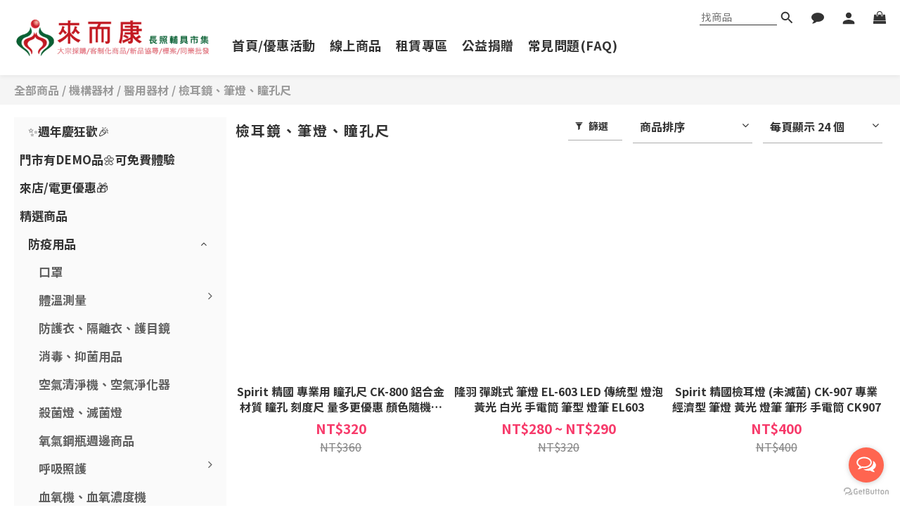

--- FILE ---
content_type: text/html; charset=utf-8
request_url: https://www.linecome.com.tw/categories/%E6%AA%A2%E8%80%B3%E9%8F%A1%E3%80%81%E7%AD%86%E7%87%88%E3%80%81%E7%9E%B3%E5%AD%94%E5%B0%BA
body_size: 107528
content:
<!DOCTYPE html>
<html lang="zh-hant">
<head>
  <!-- prefetch dns -->
<meta http-equiv="x-dns-prefetch-control" content="on">
<link rel="dns-prefetch" href="https://cdn.shoplineapp.com">
<link rel="preconnect" href="https://cdn.shoplineapp.com" crossorigin>
<link rel="dns-prefetch" href="https://shoplineimg.com">
<link rel="preconnect" href="https://shoplineimg.com">
<link rel="dns-prefetch" href="https://shoplineimg.com">
<link rel="preconnect" href="https://shoplineimg.com" title="image-service-origin">

  <link rel="preload" href="https://cdn.shoplineapp.com/s/javascripts/currencies.js" as="script">



      <link rel="preload" as="image" imagesrcset="https://shoplineimg.com/5d66256458ed4900015c096e/631709792f8bae0022d4c204/375x.webp?source_format=jpg 375w, https://shoplineimg.com/5d66256458ed4900015c096e/631709792f8bae0022d4c204/540x.webp?source_format=jpg 540w, https://shoplineimg.com/5d66256458ed4900015c096e/631709792f8bae0022d4c204/720x.webp?source_format=jpg 720w, https://shoplineimg.com/5d66256458ed4900015c096e/631709792f8bae0022d4c204/900x.webp?source_format=jpg 900w, https://shoplineimg.com/5d66256458ed4900015c096e/631709792f8bae0022d4c204/1080x.webp?source_format=jpg 1080w, https://shoplineimg.com/5d66256458ed4900015c096e/631709792f8bae0022d4c204/1296x.webp?source_format=jpg 1296w, https://shoplineimg.com/5d66256458ed4900015c096e/631709792f8bae0022d4c204/1512x.webp?source_format=jpg 1512w" imagesizes="100vw">


<!-- Wrap what we need here -->


<!-- SEO -->
  
      <title>檢耳鏡、筆燈、瞳孔尺</title>

      <meta name="keywords" content="彈跳式,筆燈,LED,黃光燈泡,白光燈泡,檢耳鏡,檢耳燈,光纖檢耳鏡,專利開關,傳統上下開關,瞳孔尺,隆羽,Spirit,精國,CK-800,EL-603,CK-907,CK-908,CK-907A,CK-939,CK-938">

      <meta name="description" content="｜來而康長照輔具市集｜滿足您一站式購足需求。門市體驗空間寬闊，產品多元齊全，免費協助申請政府補助，差額輕鬆付，歡迎來店現場選購。營業時間：週一至週六 08:30-22:00、週日 10:00-19:00，地址：桃園市中壢區環中東路247號，聯絡電話：03-462-5178">



<!-- Meta -->
  
      <meta property="og:title" content="檢耳鏡、筆燈、瞳孔尺"/>

      <meta property="og:url" content="https://www.linecome.com.tw/categories/檢耳鏡、筆燈、瞳孔尺">
      <link rel="canonical" href="https://www.linecome.com.tw/categories/檢耳鏡、筆燈、瞳孔尺">
      <meta property="og:description" content="｜來而康長照輔具市集｜滿足您一站式購足需求。門市體驗空間寬闊，產品多元齊全，免費協助申請政府補助，差額輕鬆付，歡迎來店現場選購。營業時間：週一至週六 08:30-22:00、週日 10:00-19:00，地址：桃園市中壢區環中東路247號，聯絡電話：03-462-5178"/>

  <meta property="og:image" content="https://img.shoplineapp.com/media/image_clips/66823cbaa52da500162118c5/original.png?1719811258"/>



    <script type="application/ld+json">
    {"@context":"https://schema.org","@type":"WebSite","name":"來而康長照輔具市集","url":"https://www.linecome.com.tw"}
    </script>


<!-- locale meta -->


  <meta name="viewport" content="width=device-width, initial-scale=1.0, viewport-fit=cover">
<meta name="mobile-web-app-capable" content="yes">
<meta name="format-detection" content="telephone=no" />
<meta name="google" value="notranslate">

<!-- Shop icon -->
  <link rel="shortcut icon" type="image/png" href="https://img.shoplineapp.com/media/image_clips/615a9f6725dc50003e0943e5/original.png?1633328999">




<!--- Site Ownership Data -->
    <meta name="google-site-verification" content="HWWD3e3zeX1nBjoPXxiYN-olPB7Rap5vFsLZILmMR7M">
    <meta name="google-site-verification" content="oiT9rcZKN1ygQ8AaaoreIzsb8yyJ34t6C2Y87ZyDVNY">
<!--- Site Ownership Data End-->

<!-- Styles -->

      <link rel="stylesheet" media="all" href="https://cdn.shoplineapp.com/assets/v1_legacy/application-8f2d23e5a23bf8e7a8490bc18567dec8f3e2c759471b2651b67a18fcd00d3d85.css" onload="" />

      <link rel="stylesheet" media="all" href="https://cdn.shoplineapp.com/assets/v1_legacy/shop-fc1d301b1064b0da7d6d73264478609a0b0126ba73a2a07e4c15136d7166b251.css" onload="" />

    <style>
      @charset "UTF-8";basic-popover.cart-over-limit{right:160px}@media screen and (max-width:1199px){basic-popover.cart-over-limit{top:80px;right:227px}}@media screen and (max-width:991px){basic-popover.cart-over-limit{left:auto}}@media screen and (max-width:320px){basic-popover.cart-over-limit{right:208px}}.basic-popover-desktop,.member-referral-customer-popup-desktop{position:absolute;background-color:#fff;width:186px;height:auto;box-shadow:3px 4px 6px -1px rgba(0,0,0,.1),0 2px 4px -1px rgba(0,0,0,.06),-1px -2px 4px -1px rgba(0,0,0,.06);transform:translate(-129px,15px)}.basic-popover-desktop::before,.member-referral-customer-popup-desktop::before{content:"";position:absolute;width:0;height:0;box-sizing:border-box;border:1rem solid #000;border-color:transparent transparent #fff #fff;top:2px;left:152px;transform-origin:0 0;transform:rotate(135deg);box-shadow:-3px 3px 4px -3px rgba(0,0,0,.1)}.basic-popover-desktop .body,.member-referral-customer-popup-desktop .body{display:flex;flex-direction:column;justify-content:space-between;align-items:center;padding:15px;height:100%}.basic-popover-desktop .body .close-section,.member-referral-customer-popup-desktop .body .close-section{cursor:pointer;display:flex;align-self:flex-end;padding:5px;color:#a1a1a1}.basic-popover-desktop .body .close-button,.member-referral-customer-popup-desktop .body .close-button{position:absolute;width:25px;height:25px;top:15px;right:15px}.basic-popover-desktop .body .close-button:after,.basic-popover-desktop .body .close-button:before,.member-referral-customer-popup-desktop .body .close-button:after,.member-referral-customer-popup-desktop .body .close-button:before{position:absolute;right:11px;top:6px;content:'';height:14px;width:1px}.basic-popover-desktop .body .close-button:before,.member-referral-customer-popup-desktop .body .close-button:before{transform:rotate(45deg)}.basic-popover-desktop .body .close-button:after,.member-referral-customer-popup-desktop .body .close-button:after{transform:rotate(-45deg)}.basic-popover-desktop .body .description,.member-referral-customer-popup-desktop .body .description{width:112px;text-align:center;margin-bottom:8px}.basic-popover-desktop .body .description .icon,.member-referral-customer-popup-desktop .body .description .icon{width:81px;height:77px}.basic-popover-desktop .body .action-button,.member-referral-customer-popup-desktop .body .action-button{color:#fff;background-color:#296765;border-radius:.5rem;padding:7px;width:156px;border:none;font-size:14px;text-align:center}.basic-popover-mobile,.member-referral-customer-popup-mobile{background-color:#296765;margin:0;padding:0}.basic-popover-mobile .member-referral-link,.member-referral-customer-popup-mobile .member-referral-link{display:flex;align-items:center;color:#fff!important;font-size:14px}.basic-popover-mobile .member-referral-link .icon,.member-referral-customer-popup-mobile .member-referral-link .icon{margin-right:12px;font-size:20px}.basic-popover-mobile .member-referral-link:hover,.member-referral-customer-popup-mobile .member-referral-link:hover{color:#fff!important}.welcome-referral-modal-window{z-index:1102!important}.welcome-referral-modal-window .scroll-area{max-height:calc(50vh)}.welcome-referral-modal-window .confirm-bar{padding:15px}.welcome-referral-modal-window .modal-dialog{margin:0 20px}.welcome-referral-modal-window .modal-content{border-radius:0}.welcome-referral-modal-backdrop{z-index:1101!important}#get-welcome-member-referral-credits{display:flex;flex-direction:column;justify-content:center;align-items:center;padding:15px}#get-welcome-member-referral-credits .close-section{cursor:pointer;display:flex;align-self:flex-end;padding:5px;color:#a1a1a1}#get-welcome-member-referral-credits .close-section .close-button{position:absolute;width:25px;height:25px;top:15px;right:15px;color:none;background:0 0;border:none;border-radius:0}#get-welcome-member-referral-credits .close-section .close-button:after,#get-welcome-member-referral-credits .close-section .close-button:before{position:absolute;right:11px;top:6px;content:'';height:14px;width:1px;background-color:#333}#get-welcome-member-referral-credits .close-section .close-button:before{transform:rotate(45deg)}#get-welcome-member-referral-credits .close-section .close-button:after{transform:rotate(-45deg)}#get-welcome-member-referral-credits img{width:168px;height:180px;margin-bottom:20px;margin-top:15px}#get-welcome-member-referral-credits .body{display:flex;flex-direction:column;justify-content:center;align-items:center;text-align:center;max-width:428px}@media (max-width:767px){#get-welcome-member-referral-credits .body{max-width:100%}}#get-welcome-member-referral-credits .body .title{font-size:23px;font-weight:700;margin-bottom:10px}#get-welcome-member-referral-credits .body .content{font-size:14px;width:100%;margin-bottom:20px}#get-welcome-member-referral-credits .body .continue{display:block;width:175px;color:#fff;background-color:#296765;border-radius:3px;padding:7px;text-align:center;border:none;margin-bottom:15px;font-size:14px;cursor:pointer}@media (max-width:767px){#get-welcome-member-referral-credits .body .continue{width:100%}}.welcome-referral-modal-window .modal-content{border-radius:6px}#get-welcome-member-referral-credits .close-section{display:none}#get-welcome-member-referral-credits .body .title{font-size:22px}#get-welcome-member-referral-credits .body .continue{padding:7px 0}.basic-popover-desktop .body .close-button:after,.basic-popover-desktop .body .close-button:before,.member-referral-customer-popup-desktop .body .close-button:after,.member-referral-customer-popup-desktop .body .close-button:before{background-color:#979797}.basic-popover-desktop .body .action-button,.member-referral-customer-popup-desktop .body .action-button{padding:7px 0}#MenuPanel .MenuPanel-section ul:not(:last-child){border-bottom-width:1px;border-bottom-style:solid;padding-bottom:15px;position:relative}#MenuPanel .MenuPanel-section ul:not(:last-child):after,#MenuPanel .MenuPanel-section ul:not(:last-child):before{content:'';position:absolute;bottom:-1px;width:15px;border-bottom-width:1px;border-bottom-style:solid}#MenuPanel .MenuPanel-section ul:not(:last-child):before{left:0}#MenuPanel .MenuPanel-section ul:not(:last-child):after{right:0}#MenuPanel .MenuPanel-section ul li:hover>a{line-height:initial}#MenuPanel .MenuPanel-section-header:first-child{display:none}.CartPanel-section .addon-cart-item{padding:15px}.CartPanel-section .addon-cart-item:not(:last-child){border-bottom-width:1px;border-bottom-style:solid}.CartPanel-section .addon-cart-item .promotion-label{display:inline-block;vertical-align:top}.CartPanel-section .cart-items{overflow:auto;position:relative}.CartPanel-section .cart-items>.cart-item-container:not(:first-child){position:relative;border-top-width:1px;border-top-style:solid}.CartPanel-section .cart-items>.cart-item-container:not(:first-child):after,.CartPanel-section .cart-items>.cart-item-container:not(:first-child):before{content:'';position:absolute;top:-1px;width:15px;border-top-width:1px;border-top-style:solid}.CartPanel-section .cart-items>.cart-item-container:not(:first-child):before{left:0}.CartPanel-section .cart-items>.cart-item-container:not(:first-child):after{right:0}.CartPanel-section .cart-item{border:none;position:relative;padding-bottom:40px}.CartPanel-section .cart-item .title{font-size:13px;padding-bottom:2px}.CartPanel-section .cart-item .variation{font-size:14px}.CartPanel-section .cart-item .price-details{position:absolute;bottom:10px;font-size:14px}.CartPanel-section .cart-item .cart-item-content{width:-o-calc(100% - 60px)!important;width:-ms-calc(100% - 60px)!important;width:calc(100% - 60px)!important}.CartPanel-section .cart-item .remove a{float:none;color:#858585;text-indent:-9999px;text-align:left;width:16px;position:absolute;right:12px;bottom:11px}.CartPanel-section .cart-item .remove a:before{content:'\f014';font-family:FontAwesome;position:absolute;right:2px;text-indent:0}.CartPanel-section .cart-item .item-variation{display:inline-block;position:relative;font-weight:700}.CartPanel-section .cart-item .item-variation .space-variation:before{content:',';margin-right:7px}.cart-chkt-btn{font-weight:400}.cart-chkt-btn:hover:not(.insufficient-point){background:0 0!important;border-top-width:1px;border-top-style:solid;border-bottom-width:1px;border-bottom-style:solid}.cart-mask{opacity:.3}.CartPanel-hint{min-height:160px;display:flex;align-items:center;justify-content:center}@media (min-width:1200px){#cart-panel{width:300px;left:auto!important;right:-280px!important;height:auto;overflow:visible;transition:.5s;z-index:50;opacity:0}#cart-panel .cart-items{min-height:28px;max-height:486px}#cart-panel .cart-items::-webkit-scrollbar{width:6px}#cart-panel .cart-items::-webkit-scrollbar-track{background:rgba(241,241,241,.15)}#cart-panel .cart-items::-webkit-scrollbar-thumb{background:#999;border-radius:3px}#cart-panel .cart-items::-webkit-scrollbar-thumb:hover{background:#666}#cart-panel.is-open{right:5%!important;opacity:1}.cart-mask{opacity:0}}@media (max-width:1199px){.cart-chkt-btn-cont:not(.PromotionCart-panel.cart-chkt-btn-cont){position:absolute;bottom:0;width:100%}.CartPanel-section .cart-items{position:absolute;max-height:calc(100% - 64px);top:0;overflow-y:auto;width:100%}.ios .CartPanel-section .cart-items{max-height:calc(100% - 64px)}.CartPanel-hint{min-height:100vh}}.ProductList-container .ProductList-categoyBanner,.PromotionPage-container .ProductList-categoyBanner,body.products.index .ProductList-categoyBanner{display:none}.ProductList-container .ProductDetail-breadcrumb a,.ProductList-container .ProductList-breadcrumb a,.PromotionPage-container .ProductDetail-breadcrumb a,.PromotionPage-container .ProductList-breadcrumb a,body.products.index .ProductDetail-breadcrumb a,body.products.index .ProductList-breadcrumb a{position:relative}.ProductList-container .ProductDetail-breadcrumb a:after,.ProductList-container .ProductList-breadcrumb a:after,.PromotionPage-container .ProductDetail-breadcrumb a:after,.PromotionPage-container .ProductList-breadcrumb a:after,body.products.index .ProductDetail-breadcrumb a:after,body.products.index .ProductList-breadcrumb a:after{content:'';position:absolute;left:50%;right:50%;bottom:-3px;border-bottom-width:2px;border-bottom-style:solid}.ProductList-container .ProductDetail-breadcrumb a:hover:after,.ProductList-container .ProductList-breadcrumb a:hover:after,.PromotionPage-container .ProductDetail-breadcrumb a:hover:after,.PromotionPage-container .ProductList-breadcrumb a:hover:after,body.products.index .ProductDetail-breadcrumb a:hover:after,body.products.index .ProductList-breadcrumb a:hover:after{left:0;right:0}.ProductList-container .ProductList-info .Label,.PromotionPage-container .ProductList-info .Label,body.products.index .ProductList-info .Label{font-size:20px;padding:15px 0 25px}.ProductList-container .ProductList-settings,.PromotionPage-container .ProductList-settings,body.products.index .ProductList-settings{display:none}.ProductList-container .ProductList-select,.PromotionPage-container .ProductList-select,body.products.index .ProductList-select{float:right}.ProductList-container .ProductList-select .select-filter,.ProductList-container .ProductList-select .select-sort,.PromotionPage-container .ProductList-select .select-filter,.PromotionPage-container .ProductList-select .select-sort,body.products.index .ProductList-select .select-filter,body.products.index .ProductList-select .select-sort{margin-right:15px}.ProductList-container .ProductList-select .select-filter,.ProductList-container .ProductList-select .select-limit,.ProductList-container .ProductList-select .select-sort,.PromotionPage-container .ProductList-select .select-filter,.PromotionPage-container .ProductList-select .select-limit,.PromotionPage-container .ProductList-select .select-sort,body.products.index .ProductList-select .select-filter,body.products.index .ProductList-select .select-limit,body.products.index .ProductList-select .select-sort{float:left;width:170px;position:relative}.ProductList-container .ProductList-select .select-filter:after,.ProductList-container .ProductList-select .select-limit:after,.ProductList-container .ProductList-select .select-sort:after,.PromotionPage-container .ProductList-select .select-filter:after,.PromotionPage-container .ProductList-select .select-limit:after,.PromotionPage-container .ProductList-select .select-sort:after,body.products.index .ProductList-select .select-filter:after,body.products.index .ProductList-select .select-limit:after,body.products.index .ProductList-select .select-sort:after{content:'\f107';font-family:FontAwesome;position:absolute;right:5px;top:8px}.ProductList-container .ProductList-select span,.PromotionPage-container .ProductList-select span,body.products.index .ProductList-select span{display:block;padding:10px 20px 10px 10px;position:relative;cursor:pointer;min-height:38px}.ProductList-container .ProductList-select span:after,.PromotionPage-container .ProductList-select span:after,body.products.index .ProductList-select span:after{content:'';position:absolute;left:0;right:0;bottom:0;border-bottom:1px solid #aaa}.ProductList-container .ProductList-select>div:hover ul,.PromotionPage-container .ProductList-select>div:hover ul,body.products.index .ProductList-select>div:hover ul{display:block}.ProductList-container .ProductList-select ul,.PromotionPage-container .ProductList-select ul,body.products.index .ProductList-select ul{background:#fff;border:1px solid #ededed;position:absolute;left:0;right:0;z-index:19;margin-top:-1px;cursor:pointer;display:none}.ProductList-container .ProductList-select ul li,.PromotionPage-container .ProductList-select ul li,body.products.index .ProductList-select ul li{list-style:none;padding:9px 10px}.ProductList-container .ProductList-select ul li:hover,.PromotionPage-container .ProductList-select ul li:hover,body.products.index .ProductList-select ul li:hover{color:#fff}@media (min-width:768px){.ProductList-container .ProductList-categoryMenu.is-collapsed .ProductList-nestedList-dropdown,.PromotionPage-container .ProductList-categoryMenu.is-collapsed .ProductList-nestedList-dropdown,body.products.index .ProductList-categoryMenu.is-collapsed .ProductList-nestedList-dropdown{display:none}}@media (max-width:767px){.ProductList-container .ProductList-categoryMenu.is-mobile-collapsed .ProductList-nestedList-dropdown,.PromotionPage-container .ProductList-categoryMenu.is-mobile-collapsed .ProductList-nestedList-dropdown,body.products.index .ProductList-categoryMenu.is-mobile-collapsed .ProductList-nestedList-dropdown{display:none}}@media (min-width:992px){.ProductList-container .ProductList-list+.text-center,.PromotionPage-container .ProductList-list+.text-center,body.products.index .ProductList-list+.text-center{text-align:right}}@media (max-width:767px){.ProductList-container .ProductList-info .Label,.PromotionPage-container .ProductList-info .Label,body.products.index .ProductList-info .Label{float:none;padding-bottom:8px}.ProductList-container .ProductList-info+.row,.PromotionPage-container .ProductList-info+.row,body.products.index .ProductList-info+.row{margin:0 -17px}.ProductList-container .ProductList-list .Product-item,.ProductList-container .ProductList-list .product-item,.PromotionPage-container .ProductList-list .Product-item,.PromotionPage-container .ProductList-list .product-item,body.products.index .ProductList-list .Product-item,body.products.index .ProductList-list .product-item{padding:5px 1.5px 15px}.ProductList-container .ProductList-select,.PromotionPage-container .ProductList-select,body.products.index .ProductList-select{display:flex;float:none}.ProductList-container .ProductList-select .select-sort,.PromotionPage-container .ProductList-select .select-sort,body.products.index .ProductList-select .select-sort{width:100%;margin-right:5%}.ProductList-container .ProductList-select .select-filter,.ProductList-container .ProductList-select .select-limit,.PromotionPage-container .ProductList-select .select-filter,.PromotionPage-container .ProductList-select .select-limit,body.products.index .ProductList-select .select-filter,body.products.index .ProductList-select .select-limit{width:100%}.ProductList-container .ProductList-select span,.PromotionPage-container .ProductList-select span,body.products.index .ProductList-select span{font-size:13px}}.ProductList-select{flex-flow:wrap}.ProductList-select .select-limit,.ProductList-select .select-sort{flex:1}.ProductList-select category-filter-button{flex-basis:100%}.ProductList-select category-filter-button .advance-filter-button{padding:10px 20px 10px 10px;min-height:38px;border-bottom-color:#aaa}.ProductList-select category-filter-button .advance-filter-button svg{margin:0 8px 0 0}.ProductList-select category-filter-button .advance-filter-button:hover{border-bottom-color:#296765;color:#296765}.ProductList-select category-filter-button .advance-filter-button:hover svg{fill:#296765}@media (max-width:368px){.ProductList-select category-filter-button .advance-filter-button{max-width:100%}}@media (max-width:767px){.ProductList-select category-filter-button .advance-filter-button,.ProductList-select category-filter-button .shop-setting-wrapper{margin:0;width:100%}}.advance-filter-tag-container .clear-all-button{color:#aaa}.category-advance-filter{margin:0 15px;padding:16px 0 0 0;border-top:solid 1px #ddd}.category-advance-filter .title{display:none}.category-advance-filter .apply-button{min-height:38px;border-radius:2px;background-color:#296765}.category-advance-filter .filter-data .clear-button{color:#aaa}.category-advance-filter .filter-data .filter-item label{color:#888}.category-advance-filter .filter-data .filter-item label input[type=checkbox]{margin-top:5px;height:12px}.category-advance-filter .filter-data .filter-item label input[type=checkbox]::before{min-height:12px;width:12px;height:12px;border-color:#888}.category-advance-filter .filter-data .filter-item label input[type=checkbox]:checked::after{padding:12px;background-color:#4383f0;color:#fff;font-size:14px}.category-advance-filter .filter-data .filter-price-range{flex-wrap:wrap}.category-advance-filter .filter-data .filter-price-range input{outline:0}.category-advance-filter .filter-data .filter-price-range input:focus,.category-advance-filter .filter-data .filter-price-range input:hover{border:solid 1px #296765}@media (min-width:1200px){.category-advance-filter .filter-data .filter-price-range{flex-wrap:nowrap}}.trial-order-dialog .description{color:#5b5b5b}body.pages.show.express-checkout-page{margin-bottom:90px}body.pages.show.express-checkout-page ol,body.pages.show.express-checkout-page ul{margin-left:0;padding-left:56px;list-style-position:outside}body.pages.show.express-checkout-page #Content{visibility:visible;padding-top:0}body.pages.show.express-checkout-page .available-time-disabled{background:#ddd;color:#b0b0b0;border-color:#ddd}#Footer{overflow:hidden}#Footer .Footer-grids{width:1400px;max-width:100%;margin:0 auto;padding:0 20px 0}#Footer .Footer-grids .description p{font-size:14px;color:#333;line-height:1.5}#Footer .Footer-grids li,#Footer .Footer-grids ol,#Footer .Footer-grids ul{margin:0}#Footer .Footer-grids ol,#Footer .Footer-grids ul{padding-left:0}#Footer .container{width:100%;padding:0;padding:30px 0}#Footer .container.padding-v-none{padding-bottom:0!important;padding-top:0!important;margin-bottom:0!important}#Footer .container.padding-v-none .container-md-height{margin-bottom:0!important}#Footer .container.padding-v-none .box-info{padding-top:0;padding-bottom:0;margin-bottom:0!important}#Footer .container:first-child{border-top:1px solid #d6d6d6}#Footer .container:first-child .row .item h4{padding:10px 0;margin:0 0 20px}#Footer .container:last-child{border-top:none;padding:11px;width:100vw;margin-left:-50vw;position:relative;left:50%}#Footer .container:last-child *{font-size:13px}#Footer .container .box-info{padding:15px;font-size:14px}#Footer .container .box-info li{font-size:14px;color:#333;line-height:1.5}#Footer .container .list-social{text-align:center;margin-bottom:15px}#Footer .container .list-social li{display:inline-block;font-size:27px;margin:0 7px}#Footer .container .list-social~div{text-align:center!important;padding-bottom:10px}#Footer .container .list-social~div img{width:auto!important;display:inline-block!important}#Footer .container .item.padding-h-none .box-info{padding-left:0;padding-right:0}#Footer .row:first-child{height:auto!important;padding:0;border:none}#Footer .container.container-full-width:last-child{left:0}#Footer #shopline-copyright{font-size:11px;padding:15px 0;text-align:center;width:100%}#Footer #shopline-copyright>a{text-decoration:none}@media (max-width:991px){#Footer .container:first-child .row .item:not(:last-child){margin-bottom:30px}}@media (max-width:767px){#Footer .Footer-grids{padding:0 15px 0}}*{font-family:andy-money,Noto Sans,Mitr,Athiti,Noto Sans TC,Noto Sans SC,system-ui,-apple-system,Segoe UI,sans-serif}li,ul{margin:0;padding:0;list-style-position:outside}li.pagination,ul.pagination{padding-left:0}h1{font-size:28px;line-height:1.24}h2{font-size:24px;line-height:1.24}h3{font-size:20px;line-height:1.24}h4{font-size:18px;line-height:1.24}p{margin:0;padding:0}.block-inner{width:1400px;max-width:100%;margin:0 auto;padding:10px 20px}body{font-size:14px}#Content{overflow:hidden}#Content .container{width:100%;padding:0}@media (max-width:767px){#Content .FormBuilder-container{padding-left:8px;padding-right:8px}}@media screen and (min-width:768px){#Content{padding-top:50px}}@media (min-width:1200px){body.home.index #Content{padding-top:0}}body.home.index .CustomPage{visibility:hidden}.NavigationBar~#Content{padding-top:80px;padding-bottom:40px}@media (max-width:1199px){.NavigationBar~#Content{padding-top:60px}}li.List-item{list-style:none}.NavigationBar.mod-desktop .NavigationBar-logo:nth-child(2){display:none}.sidr{width:280px}.sidr ul li a,.sidr ul li span{text-transform:unset}.owl-theme:not(.addon-items-row) .owl-nav.disabled+.owl-dots{margin-top:0;position:absolute;right:15px;bottom:15px}.owl-theme:not(.addon-items-row) .owl-dots .owl-dot{display:block;margin:10px 0}.owl-theme:not(.addon-items-row) .owl-dots .owl-dot span{background:#fff;border:1px solid #eee}.hide-carousel-nav.owl-carousel.owl-theme .owl-nav{display:none}.Grid-item-title{font-size:24px;line-height:1.5;text-transform:none;padding:10px 0 53px 0}.Grid-item-title *{line-height:100%}.Grid-item-title>:last-child{position:relative}.Grid-item-title>:last-child:after{content:'';position:absolute;left:0;bottom:-20px;width:25px;border-bottom-width:3px;border-bottom-style:solid}.Grid-item-title>:last-child[style*="text-align: center;"]:after{left:50%;margin-left:-12.5px}.Grid-item-title>:last-child[style*="text-align: left;"]:after{left:0}.Grid-item-title>:last-child[style*="text-align: right;"]:after{left:auto;right:0}.Grid-item-title+.Grid-item-content p:last-child:after{display:none}.Grid-item-content p{line-height:1.5}.Grid-h1_tag-item h1{line-height:1.5}.Grid-item ol,.Grid-item ul{margin-left:0;padding-left:calc(56px + 5px)}.Grid-item ol.pagination,.Grid-item ul.pagination{padding-left:0}.sl-goto-top{width:34px;height:34px;background:#fff;border-width:1px;border-style:solid;border-color:#e7e7e7;z-index:10;text-align:center;display:block!important;opacity:0;transition:.4s;bottom:58px;bottom:calc(58px + constant(safe-area-inset-bottom));bottom:calc(130px + env(safe-area-inset-bottom));right:37px}.sl-goto-top:hover{background:#fff!important}.sl-goto-top:before{content:'';width:12px;height:12px;border-left:2px solid #8a8a8a;border-top:2px solid #8a8a8a;position:absolute;left:10px;top:10px;transform:rotate(45deg)}.sl-goto-top:after{content:'';height:14px;border-left:2px solid #8a8a8a;position:absolute;left:15px;top:11px}.sl-goto-top.active{opacity:1}.quick-cart-item:hover .boxify-image-wrapper .boxify-image:after{content:'';position:absolute;left:0;right:0;top:0;bottom:0}.quick-cart-item.available-time-over .btn-add-to-cart,.quick-cart-item.coming-soon .btn-add-to-cart{display:none}.product-item .boxify-image-wrapper .btn-add-to-cart{background:#fff;color:#333;left:10px;right:10px;bottom:10px;width:auto;height:40px;border-radius:3px;opacity:1;transition:.4s}.product-item .boxify-image-wrapper .btn-add-to-cart:hover{color:#fff}.product-item .info-box{height:auto;margin:0 auto}.product-item .title{color:#333;font-size:14px;text-align:center;margin-bottom:4px}.product-item .price{text-align:center}.product-item .price-sale,.product-item .price:not(.price-crossed),.product-item .redeem-point{font-size:16px;font-weight:700}.product-item .price:not(.price-sale):not(.price-crossed){color:#333}.product-item .price-crossed{color:#888;margin-bottom:5px}.member-price-tip{margin:0}.member-price-tip a,.member-price-tip a .price,.member-price-tip a .tip{color:#888!important;font-weight:400!important;font-size:13px!important}.member-price-tag,.product-customized-labels{z-index:10;font-size:10px;padding:5px}.btn-add-to-cart.mobile-cart{background-color:#f7f7f7;border-color:#f7f7f7}.btn-add-to-cart.mobile-cart.not-in-available-time,.btn-add-to-cart.mobile-cart.sold-out-item{background-color:#f7f7f7;border-color:#f7f7f7}.btn-add-to-cart.mobile-cart.not-in-available-time i,.btn-add-to-cart.mobile-cart.sold-out-item i{color:#888}.available-time-content,.sold-out-item-content{background:rgba(150,150,150,.6);margin-top:-22px;z-index:10;border-radius:0}.ProductList-container .tit-category{display:none;border-bottom-width:3px;border-bottom-style:solid;padding:15px 15px 20px;margin:0}.ProductList-categoryMenu{padding:15px}.ProductList-categoryMenu .List-item a{color:#333;position:relative;font-size:16px;-webkit-font-smoothing:antialiased;padding:8px;padding-right:25px;word-break:break-word}.ProductList-categoryMenu .List-item .List-item a{color:#888}.ProductList-categoryMenu .fa{position:absolute;right:0;top:0;bottom:0;padding:10px;margin:0}select{-webkit-appearance:none;-moz-appearance:none}select::-ms-expand{display:none}.ProductList-settings select{border:none;border-bottom:1px solid #aaa;box-shadow:none}.ProductList-info{padding:0 5px;margin-bottom:8px}.ProductList-info .Label{float:left}.ProductList-info .ProductList-settings>span{display:inline-block;position:relative}.ProductList-info .ProductList-settings>span:before{content:'';position:absolute;right:13px;bottom:0;width:15px;border-bottom:1px solid #fff}.ProductList-info .ProductList-settings>span:after{content:'\f107';font-family:FontAwesome;position:absolute;right:13px;top:6px}.ProductList-list .Product-item,.ProductList-list .product-item{padding:5px 5px 15px}.no-cat .left-c-box{display:none}.no-cat .right-c-box{width:100%}.no-cat .ProductList-list .product-item{width:25%}.quick-cart-cancel-holder .quick-cart-cancel{background:0 0;border:none;color:#d6d6d6;font-size:20px}.bn-cat img{width:100%}.form-control{border:1px solid #d6d6d6;box-shadow:none;border-radius:3px;height:38px}.form-control:focus{border-color:#d6d6d6}.input-group-btn:first-child>.btn,.input-group-btn:first-child>.btn-group,.input-group-btn:last-child>.btn,.input-group-btn:last-child>.btn-group{height:38px}.input-group-btn>.btn:active,.input-group-btn>.btn:focus,.input-group-btn>.btn:hover{z-index:1}.input-group-btn+input{border-left:none;border-right:none}.btn-default.active,.btn-default.focus,.btn-default:active,.btn-default:focus,.btn-default:hover{color:#000;background:0 0;border-color:#d6d6d6}.arrow-select{position:absolute;z-index:4;margin:11px 0 0 -24px}.addon-promotions-container .addon-promotions-header{background:#d6d6d6}.addon-promotions-container .addon-promotion-item-wrapper img{border-color:#d6d6d6}.addon-promotions-container .addon-promotion-item-wrapper .addon-selected img{border-color:#40366c}.addon-promotions-container .quantity-container .input-group{margin-bottom:0}.btn-color-primary{border-width:1px;border-style:solid}.btn-color-primary:hover{background-color:#fff}.btn:not(.btn-success):not(.btn-buy-now){border-radius:3px}.btn:not(.btn-success):not(.btn-buy-now).focus,.btn:not(.btn-success):not(.btn-buy-now):focus,.btn:not(.btn-success):not(.btn-buy-now):hover{background:#fff}.Back-in-stock-addItem-block .btn:not(.is-active){border-radius:3px}.Back-in-stock-addItem-block .btn:not(.is-active).focus,.Back-in-stock-addItem-block .btn:not(.is-active):focus,.Back-in-stock-addItem-block .btn:not(.is-active):hover{background:#fff}.btn-custom{font-weight:400}.search-noresult{text-align:center;width:100%;margin-top:35px}.search-noresult input{border:none;border-bottom:1px solid #aaa;width:200px;outline:0}.section-title{text-align:center;font-size:22px;padding:10px 0 25px;margin-bottom:28px;position:relative;color:#666;letter-spacing:3px}.section-title:after{content:'';position:absolute;left:50%;bottom:-3px;width:25px;margin-left:-12.5px;border-bottom-width:3px;border-bottom-style:solid}.share-box .action-title{display:inline-block;vertical-align:middle;text-transform:none;margin:0 10px 0 0}.share-box .share-buttons{display:inline-block;vertical-align:middle}.variant-gallery-scroll-container{overflow:hidden;max-height:100%}.variant-gallery.no-arrow{padding:0}.modal-dialog .product-info .title{display:-webkit-box;-webkit-line-clamp:2;-webkit-box-orient:vertical;overflow:hidden;margin:0 0 20px}.modal-dialog .product-info>.hidden-xs,.modal-dialog .product-info>.visible-xs{text-align:center}.modal-dialog .product-info>.hidden-xs>*,.modal-dialog .product-info>.visible-xs>*{text-align:left}.modal-dialog .product-info .form-inline .input-group{margin-bottom:10px}.selectpicker{-webkit-appearance:none;-moz-appearance:none;background:0 0;padding-right:30px;position:relative;z-index:5}.select-cart-form,.selector-wrapper{display:block;position:relative;z-index:5}.select-cart-form.mb-5,.selector-wrapper.mb-5{margin-bottom:5px}.select-cart-form select,.selector-wrapper select{padding-right:30px!important;position:relative}.select-cart-form:after,.selector-wrapper:after{content:'\f078';font-family:FontAwesome;position:absolute;z-index:4;top:50%;right:15px;transform:translateY(-50%);line-height:1.4;pointer-events:none}.dynamic-delivery-form:after{transform:translateY(10%)}#product-page-checkout .select-cart-form select{width:100%!important;margin:0!important}.product-info .price-sale{display:inline-block;vertical-align:bottom;margin-right:15px}.product-info .price-regular{margin:0 0 3px;display:inline-block;vertical-align:bottom;font-size:13px}.product-info .price-regular:not(.price-crossed){color:#333!important}.product-info .price-crossed{color:#aaa}.product-info .price-regular:not(.price-crossed),.product-info .price-sale,.product-info .price>span{font-size:18px;font-weight:700}.Product-info{max-width:300px;margin:0 auto}.quick-cart-body .product-info,.quick-cart-mobile-header .product-info{padding-left:15px}.ProductDetail-product-info .price-box>.price,.quick-cart-body .price,.quick-cart-mobile-header .price{word-break:break-word;white-space:normal}.quick-cart-body .product-images,.quick-cart-mobile-header .product-images{padding-right:15px}.quick-cart-mobile-header{margin-top:10px}.quick-cart-mobile-header .product-images{width:200px}.quick-cart-mobile-header .product-info{width:-o-calc(100% - 200px);width:-ms-calc(100% - 200px);width:calc(100% - 200px)}.buy-now-preorder-hint,.variation_title{color:#aaa;font-size:13px}.Util-cssToggle .Toggle-expanded{padding:0 10px;border:1px solid #eee;border-radius:4px;color:#aaa}.Util-cssToggle~.Util-cssToggleLabel{display:inline-block;margin:20px auto 0;color:#aaa;border:1px solid #eee;border-radius:4px}.Util-cssToggle~.Util-cssToggleLabel :before{position:static;margin-left:5px;margin-top:2px}.Util-cssToggle~.Util-cssToggleLabel+div{border-top:1px solid #eee;margin-top:20px;padding-top:20px}.quick-cart-cancel-holder{display:none}.variant-gallery-stage{position:relative}.quick-cart-body .variant-gallery-stage>a:last-child{background:rgba(3,3,3,.6);color:#fff;position:absolute;right:0;bottom:0;font-size:12px;padding:3px 10px 3px 10px}.quick-cart-body .variant-gallery-stage>a:last-child:hover{color:#fff}.messagetobuy{color:#aaa;font-size:14px;font-style:normal;text-align:center;margin:8px 0 8px}@media (min-width:768px){.modal.QuickCart-modal{height:100%;overflow:visible;top:47%;max-height:calc(100vh - 180px)}}.modal.QuickCart-modal .product-info .btn-quick-cart-add-to-cart.btn{margin-bottom:0;height:38px}.modal .variant-image{width:50px;height:50px}.modal .variant-gallery-control{line-height:50px}span[ng-if=reachedPurchaseLimit] .out-of-stock{clear:both;padding-bottom:20px}.Grid-row-wrapper{overflow:auto}.Product-item.multi-image .Image-boxify-image{transition:.4s;top:0}.Product-item.multi-image .Image-boxify-image:nth-child(2){position:absolute;opacity:0;visibility:hidden}.Product-item.multi-image .member-price-tag~.Image-boxify-image:nth-child(2),.Product-item.multi-image .product-customized-labels~.Image-boxify-image:nth-child(2){position:relative;opacity:1;visibility:visible}.Product-item.multi-image .member-price-tag~.Image-boxify-image:nth-child(3),.Product-item.multi-image .product-customized-labels~.Image-boxify-image:nth-child(3){position:absolute;opacity:0;visibility:hidden}body:not(.ios) .Product-item.multi-image:hover .Image-boxify-image:nth-child(1){position:absolute;opacity:0;visibility:hidden}body:not(.ios) .Product-item.multi-image:hover .Image-boxify-image:nth-child(2){position:relative;opacity:1;visibility:visible}body:not(.ios) .Product-item.multi-image:hover .member-price-tag~.Image-boxify-image:nth-child(2),body:not(.ios) .Product-item.multi-image:hover .product-customized-labels~.Image-boxify-image:nth-child(2){position:absolute;opacity:0;visibility:hidden}body:not(.ios) .Product-item.multi-image:hover .member-price-tag~.Image-boxify-image:nth-child(3),body:not(.ios) .Product-item.multi-image:hover .product-customized-labels~.Image-boxify-image:nth-child(3){position:relative;opacity:1;visibility:visible}body:not(.ios) .quick-cart-item:hover .boxify-image-wrapper.multi-image .boxify-image:nth-child(1){position:absolute;opacity:0;visibility:hidden}body:not(.ios) .quick-cart-item:hover .boxify-image-wrapper.multi-image .boxify-image:nth-child(2){position:relative;opacity:1;visibility:visible}body:not(.ios) .quick-cart-item:hover .boxify-image-wrapper.multi-image .member-price-tag~.boxify-image:nth-child(2),body:not(.ios) .quick-cart-item:hover .boxify-image-wrapper.multi-image .product-customized-labels~.boxify-image:nth-child(2){position:absolute;opacity:0;visibility:hidden}body:not(.ios) .quick-cart-item:hover .boxify-image-wrapper.multi-image .member-price-tag~.boxify-image:nth-child(3),body:not(.ios) .quick-cart-item:hover .boxify-image-wrapper.multi-image .product-customized-labels~.boxify-image:nth-child(3){position:relative;opacity:1;visibility:visible}.product-item .multi-image .boxify-image{transition:.4s;top:0}.product-item .multi-image .boxify-image:nth-child(2){position:absolute;opacity:0;visibility:hidden}.product-item .multi-image .member-price-tag~.boxify-image:nth-child(2),.product-item .multi-image .product-customized-labels~.boxify-image:nth-child(2){position:relative;opacity:1;visibility:visible}.product-item .multi-image .member-price-tag~.boxify-image:nth-child(3),.product-item .multi-image .product-customized-labels~.boxify-image:nth-child(3){position:absolute;opacity:0;visibility:hidden}page-item-instagram>div:nth-child(2)>div:nth-child(1){padding:5px 10px 15px}page-item-instagram>div:nth-child(2)>div:nth-child(1) #instagram-username{margin-left:10px}page-item-instagram>div:nth-child(2)>div:nth-child(2){padding:5px 15px}page-item-instagram>div:nth-child(2)>div:nth-child(2)>div{padding:1px;vertical-align:top}page-item-instagram .instagram-post .like{text-align:center;padding-top:12px;margin-bottom:20px}page-item-instagram .instagram-post .like+.caption{margin-top:-18px}page-item-instagram .instagram-post .caption{margin:12px 10px 20px 10px;font-size:13px;height:56px;word-break:break-word}page-item-instagram .instagram-post .caption :empty{display:none}#instagram-profile-pic{display:block;width:80px;height:80px;margin-left:auto;margin-right:auto;margin-bottom:15px}page-item-instagram>div:nth-child(2)>div:nth-child(1) #instagram-username{margin-left:0;display:block;text-align:center}#instagram-username{font-size:16px;font-weight:400;color:#666;letter-spacing:2px}#message_text{resize:none}.large-message,.page-cart,.page-checkout,.page-order-show{background:0 0}.large-message .full-content-center{margin:0 auto}#product-page .block-inner,#product-page .container:nth-child(1),#product-page .pd-box{padding-top:0}#product-page #buynow-footer{width:auto;left:0;right:0;padding:10px 12px;line-height:1.4}#product-page .container .item .description p{line-height:1.5}.page-checkout{padding-top:0}input[type=checkbox].signup-page-checkbox{margin-right:5px}.member-content-center .order-container td{vertical-align:middle}.ios input[type=text]{-webkit-appearance:none}@media (min-width:992px){.left-c-box{width:20%;float:left}.right-c-box{width:78%;float:right}.search-noresult{padding:0 100px;text-align:left}.quick-cart-body{margin-top:5px;margin-bottom:5px}}@media (min-width:768px){.pd-box{padding:15px 20px}.QuickCart-modal .modal-dialog{position:absolute;top:50%;left:50%;transform:translate(-50%,-50%)!important}body:not(.promotions) .product-item:hover product-item:not(.only-wishlist-button) .boxify-image-wrapper .boxify-image:after{position:absolute;top:0;right:0;bottom:0;left:0;background:rgba(0,0,0,.5);content:''}#product-page-checkout .select-cart-form{float:right;width:calc(100% - 170px)}#page-delivery-options .form-group:after{content:'';display:block;clear:both}}@media (max-width:991px){.quick-cart-mobile .quick-cart-price{float:none}.quick-cart-mobile .info-box{min-height:150px}.instagram-post{width:50%!important}.variant-gallery-stage>a:first-child{right:15px}}@media (max-width:991px){.block-inner{padding:10px 15px}.quick-cart-mobile .info-box{padding:10px 10px 27px 10px}.btn-add-to-cart.mobile-cart{width:auto;left:14px;right:14px;margin:0}.Product-info{padding:0 10px}.instagram-post.col-4{width:50%!important}.ProductList-info{padding:0;margin-bottom:25px}.ProductList-info .ProductList-settings>span{float:left;width:-o-calc(48vw - 15px);width:-ms-calc(48vw - 15px);width:calc(48vw - 15px)}.ProductList-info .ProductList-settings>span:first-child{margin-right:-o-calc(4.6vw - 5px);margin-right:-ms-calc(4.6vw - 5px);margin-right:calc(4.6vw - 5px)}.ProductList-info .ProductList-settings>span:before{right:0;width:30px}.ProductList-info .ProductList-settings select{width:100%}.ProductDetail-relatedProducts-list .product-item,.ProductList-list .product-item{padding:0 2px 24px}.no-cat .ProductList-list .product-item{width:50%}.quick-cart-item{padding-bottom:15px}.page-item-products-container .col-xs-6{width:47.905%}.page-item-products-container .product-items-container{justify-content:space-between}.owl-theme .owl-nav.disabled+.owl-dots{right:10px}.owl-theme .owl-dots .owl-dot{margin:7px 0}.owl-theme .owl-dots .owl-dot span{width:6px;height:6px}.ProductList-list .Product-title,.ProductList-list .title,.product-item .title{font-size:13px}.product-images .product-link{min-height:108px;display:flex;align-items:center}.product-images .product-link a{position:absolute;left:0;right:0;bottom:0;text-align:center;color:#fff!important;background:rgba(3,3,3,.6);font-size:12px;padding:2px 5px}.addon-product-info .out-of-stock,.product-info .out-of-stock,.quick-cart-body .out-of-stock{color:#ccc;font-size:18px;font-weight:700;text-align:center;padding-top:20px}page-item-instagram>div{padding:0 8px}}@media (max-width:767px){.messagetobuy{padding:10px 0}}@media (max-width:600px){.QuickCart-modal .modal-body{padding:15px 0 0}.QuickCart-modal .modal-dialog{margin:0 15px}.QuickCart-modal .modal-content{border-radius:0;border:none;max-height:calc(100vh - 120px);overflow:auto}.QuickCart-modal .quick-cart-body{margin-bottom:0}.QuickCart-modal .quick-cart-body .product-info{padding-bottom:45px;position:static}.QuickCart-modal .quick-cart-body .btn-quick-cart-add-to-cart.btn,.QuickCart-modal .quick-cart-body .messagetobuy+button{left:0;right:0;bottom:0;z-index:5;width:auto;border-radius:4px}.QuickCart-modal .row{margin:0}.QuickCart-modal .product-title.product-info{padding-right:15px}.QuickCart-modal .product-title.product-info .title{font-size:18px}.QuickCart-modal .quick-cart-mobile-header{display:flex!important;margin-bottom:20px}.QuickCart-modal .product-info .price-sale{bottom:22px}.QuickCart-modal .product-info .price-crossed{bottom:50px;margin:0;color:#aaa!important}.QuickCart-modal .product-info .price-regular:not(.price-crossed){margin:0;bottom:0}.QuickCart-modal .product-info .price-block{left:15px;right:15px}.QuickCart-modal .product-info .price-sale.member-price-tip-content{bottom:0}.QuickCart-modal .os-host-resize-disabled.os-host-scrollbar-horizontal-hidden>.os-scrollbar-vertical{top:0}.quantity{margin-bottom:0}.product-info .price-sale{display:block}.product-info .price-regular{display:block}}@media (max-width:500px){.quick-cart-mobile-header .product-images{width:40%}.quick-cart-mobile-header .product-info{width:60%;padding:0}.QuickCart-modal .product-info .price-block{left:0}}@media (max-width:480px){.owl-theme .owl-nav.disabled+.owl-dots{right:10px;bottom:10px}.owl-theme .owl-dots .owl-dot{display:block;margin:5px 0}.form-control.form-control-sm.selectpicker.form-control-inline,.selectpicker.form-control-inline{display:inline-block}}@media (max-width:372px){.NavigationBar.mod-mobile .NavigationBar-actionMenu>.List-item{margin:0 5px}}@media (max-width:345px){.QuickCart-modal .product-title.product-info .title{font-size:16px}.QuickCart-modal .product-info .price-sale{bottom:18px;font-size:16px}.QuickCart-modal .product-info .price-regular:not(.price-crossed){font-size:16px}}@media (max-width:338px){.NavigationBar.mod-mobile .NavigationBar-actionMenu>.List-item .NavigationBar-actionMenu-button.sl-menu-panel-toggle{width:50px}.NavigationBar.mod-mobile .NavigationBar-actionMenu>.List-item{margin:0 3px}}.variation-selector{display:block;margin-bottom:10px}.variations_title_quantity{margin-top:20px}.product-info .out-of-stock{margin-top:20px}.form-group.gender{position:relative}.form-group.gender:after{content:'\f078';font-family:FontAwesome;position:absolute;z-index:4;top:34px;right:10px;pointer-events:none}.ProductList-categoryMenu .ProductList-nestedList-dropdown.second-layer .second-layer-content>.Label{padding-right:25px}.quick-cart-button-container.has-spb-button{display:flex;flex-wrap:wrap}.quick-cart-button-container.has-spb-button paypal-fast-checkout-btn{flex:1;margin:8px 0 0 0;min-width:100%}.quick-cart-button-container.has-spb-button.has-buy-now-button paypal-fast-checkout-btn{margin-top:10px}#delivery-form-content [address-module] .address-module-dropdown .form-group-address{position:relative}#delivery-form-content [address-module] .address-module-dropdown .form-group-address select{padding-right:25px}#delivery-form-content [address-module] .address-module-dropdown .form-group-address:after{content:'\f078';font-family:FontAwesome;position:absolute;z-index:4;top:10px;right:10px;pointer-events:none}#delivery-form-content [address-module] .address-module-dropdown .form-group-address .form-control{text-overflow:ellipsis;overflow:hidden}#delivery-form-content [address-module] .address-module-dropdown .form-group-address .form-control ::-moz-placeholder{text-overflow:ellipsis;overflow:hidden}#delivery-form-content [address-module] .address-module-dropdown .form-group-address .form-control :-ms-input-placeholder{text-overflow:ellipsis;overflow:hidden}#delivery-form-content [address-module] .address-module-dropdown .form-group-address .form-control ::placeholder{text-overflow:ellipsis;overflow:hidden}.product-list-variant-selector-item>.product-list-variant-selector-image{width:30px!important;height:30px!important}@media (max-width:991px){.product-list-variant-selector-item>.product-list-variant-selector-image{width:25px!important;height:25px!important}}.product-list-variant-selector-container{text-align:center}.quick-cart-mobile.has-variant-selector .quick-cart-price{margin-bottom:0}.quick-cart-mobile.has-variant-selector .quick-cart-item{position:unset}.quick-cart-mobile.has-variant-selector .quick-cart-item .info-box{padding-bottom:12px;min-height:unset;margin-bottom:unset}.quick-cart-mobile.has-variant-selector .quick-cart-item .info-box .quick-cart-price{min-height:unset}.quick-cart-mobile.has-variant-selector.has-wishlist-button .quick-cart-item .info-box{padding-bottom:64px}@media (max-width:480px){.quick-cart-mobile.has-variant-selector.has-wishlist-button .quick-cart-item .info-box{padding-bottom:40px}}body.promotions .quick-cart-mobile.has-variant-selector.has-wishlist-button .quick-cart-item .info-box{padding-bottom:16px!important}.product-list-variant-selector-toggle>.product-list-variant-selector-expand{line-height:30px}body.home.mix-navigation-fixed{padding-top:0!important}body.home:not(.my-scroll) .NavigationBar.mod-desktop .NavigationBar-container{padding:15px 20px 0;text-align:center}body.home:not(.my-scroll) .NavigationBar.mod-desktop .NavigationBar-logo{float:none;display:inline-block;margin:0 auto;position:static;transform:translateY(0)}body.home:not(.my-scroll) .NavigationBar.mod-desktop .NavigationBar-logo:nth-child(1){display:none}body.home:not(.my-scroll) .NavigationBar.mod-desktop .NavigationBar-logo:nth-child(2){max-height:100px}body.home:not(.my-scroll) .NavigationBar.mod-desktop .NavigationBar-logo:nth-child(2) img{max-height:100px}body.home:not(.my-scroll) .NavigationBar.mod-desktop .NavigationBar-mainMenu{justify-content:center}body.home:not(.my-scroll) .NavigationBar-mainMenu{margin:10px auto 0!important;float:none}body.home:not(.my-scroll) .NavigationBar-actionMenu{float:none}body.home:not(.my-scroll) .NavigationBar-actionMenu-button.nav-color.sl-menu-panel-toggle{background:0 0;transition:background .4s}body.home.my-scroll .NavigationBar.mod-desktop .NavigationBar-logo:nth-child(2){display:none}body.home:not(.my-scroll) .navigation-menu-top-layer{justify-content:center}body.home.has-previewing-closed-store-banner #Content{padding-top:40px}body.home .Grid-row-wrapper .Grid-row .product-items-container{padding:0}body.home .cat-home{display:none}body.home .cat-box{position:absolute;color:#fff}body.home .cat-box .tit-cat{font-size:40px;letter-spacing:2px;text-transform:lowercase;margin-top:5px;position:relative}body.home .cat-box .tit-cat:after{content:'';position:absolute;bottom:-10px;width:10px;border-bottom:3px solid #fff}@media (min-width:768px){body.home .page-item-products-container{margin-left:-15px;margin-right:-15px}}@media (max-width:767px){body.home.has-previewing-closed-store-banner #Content{padding-top:45px}}@media (min-width:1200px){body.home.index #Content .ProductList-container{visibility:hidden}}@media (min-width:768px){.users-edit-container{margin-top:15px}}@media (max-width:767px){.MemberCenter .sr-tab{position:fixed;z-index:30;left:0;right:0;background:#fff;overflow-x:scroll;margin-top:-10px;border-bottom:solid 1px #ddd}.MemberCenter .sr-tab .Tabset-tabs{background:0 0;position:static;width:auto;display:inline-flex;border:none;padding:0 15px}}@media (max-width:767px) and (max-width:767px){.MemberCenter .sr-tab .Tabset-tabs>.Tab-label.active{position:relative;border-bottom:none}.MemberCenter .sr-tab .Tabset-tabs>.Tab-label.active:after{position:absolute;content:'';display:block;height:3px;background:#757575;bottom:-7px;left:0;width:100%}}.NavigationBar{transition:background .4s}.NavigationBar.mod-desktop{transform:translate3d(0,0,0)}.NavigationBar.mod-desktop .NavigationBar-container{width:1400px;max-width:100%;min-height:80px;margin:0 auto;padding:0 20px 0;position:relative}.NavigationBar.mod-desktop .NavigationBar-logo{max-width:280px;max-height:60px;position:absolute;left:20px;top:50%;transform:translateY(-50%)}.NavigationBar.mod-desktop .NavigationBar-logo img{max-height:60px}.NavigationBar.mod-desktop .NavigationBar-actionMenu{position:absolute;right:10px;top:10px}.NavigationBar.mod-mobile .NavigationBar-logo{max-width:180px;height:60px;overflow:hidden;display:flex;align-items:center;padding:8px 15px}.NavigationBar.mod-mobile .NavigationBar-logo img{max-height:100%}@media (max-width:338px){.NavigationBar.mod-mobile .NavigationBar-logo{max-width:175px}}.NavigationBar-mainMenu{max-width:1000px;margin-left:100px;margin-top:42px;display:flex;align-items:center;justify-content:flex-start}.NavigationBar.mod-mobile .NavigationBar-actionMenu{float:right}.NavigationBar.mod-mobile .NavigationBar-actionMenu .List-item>.fa-search{font-size:17px}.NavigationBar.mod-mobile .NavigationBar-actionMenu .List-item .Product-searchField-form{display:block;width:100%;position:fixed;z-index:10;left:0;right:0;top:-50px;background:#f7f7f7;padding:16px 11px 17px;opacity:0;visibility:hidden;transition:.2s}.NavigationBar.mod-mobile .NavigationBar-actionMenu .List-item .Product-searchField-form.active{top:0;opacity:1;visibility:visible}.NavigationBar.mod-mobile .NavigationBar-actionMenu .List-item .Product-searchField-form .fa-search{margin-top:2px}.NavigationBar.mod-mobile .NavigationBar-actionMenu .List-item .Product-searchField-form input{background:0 0;border:none;border-bottom:1px solid #333;padding:0;width:-o-calc(100% - 60px);width:-ms-calc(100% - 60px);width:calc(100% - 60px);outline:0}.NavigationBar-actionMenu-button.nav-color:hover,.NavigationBar-actionMenu-button.nav-color:hover svg,.dropdown-menu li:hover{color:#888;fill:#888}.dropdown-menu li{color:#333}.sidr ul li{border:none;line-height:normal}.sidr ul li .active,.sidr ul li .sidr-class-active,.sidr ul li:hover{border:none;line-height:normal!important}.sidr ul li .active>a,.sidr ul li .active>span,.sidr ul li .sidr-class-active>a,.sidr ul li .sidr-class-active>span,.sidr ul li:hover>a,.sidr ul li:hover>span{background:0 0}.NavigationBar-nestedList:hover .multi-sub{box-shadow:0 8px 15px 0 rgba(0,0,0,.1)}.NavigationBar-nestedList .NavigationBar-nestedList-dropdown{background:#fff}@media (min-width:1200px){.NavigationBar-actionMenu-button .fa{font-size:18px}.NavigationBar-actionMenu-button .fa-v5-globe{height:15px;width:15px;vertical-align:middle;margin-top:-2px;margin-right:1px}}.navigation-menu{display:flex;align-items:center;flex-direction:column}.navigation-menu li,.navigation-menu ul{list-style:none;text-align:left}.navigation-menu-top-layer{display:flex;flex-wrap:wrap;padding:10px;max-width:1000px}.navigation-menu-top-layer>.navigation-menu-item{margin:0 10px}.navigation-menu-top-layer>.navigation-menu-item>.navigation-menu-item-label{margin-bottom:20px}.navigation-menu-top-layer>.navigation-menu-item--nested{position:relative;display:flex}.navigation-menu-top-layer>.navigation-menu-item--nested:hover .navigation-menu-second-layer{visibility:visible;opacity:1}.navigation-menu-second-layer{position:absolute;top:100%;z-index:5;display:flex;visibility:hidden;overflow:hidden;align-content:flex-start;flex-direction:column;flex-wrap:wrap;min-width:200px;min-height:45px;max-width:900px;max-height:360px;background:#fff;box-shadow:8px 8px 8px 0 rgba(0,0,0,.03),-2px 8px 8px 0 rgba(0,0,0,.03);opacity:0;transition:.2s}.navigation-menu-second-layer.navigation-menu-second-layer-origin-position{position:absolute!important;top:100%!important;right:unset!important;left:0!important}.navigation-menu-second-layer>.navigation-menu-item{display:flex;align-items:center;width:200px;text-align:left}.navigation-menu-second-layer>.navigation-menu-item>.navigation-menu-item-label{padding:12px 16px}.navigation-menu-second-layer>.navigation-menu-item--nested{position:relative;justify-content:space-between}.navigation-menu-second-layer>.navigation-menu-item--nested .navigation-menu-third-layer-toggle{display:flex;align-items:center;justify-content:center;background:#f7f7f7;font-size:18px;cursor:pointer}.navigation-menu-second-layer>.navigation-menu-item--nested .navigation-menu-third-layer-toggle--close{margin:0 8px;padding-left:1px;min-width:22px;min-height:22px;border-radius:50%}.navigation-menu-second-layer>.navigation-menu-item--nested .navigation-menu-third-layer-toggle--open{min-width:36px;min-height:45px}.navigation-menu-third-layer{z-index:5;display:none;overflow-x:hidden;overflow-y:auto;flex-direction:column;max-height:360px;width:200px;background:#f7f7f7;transition:.2s}.navigation-menu-third-layer.navigation-menu-third-layer-shadow{box-shadow:8px 8px 8px 0 rgba(0,0,0,.06)}.navigation-menu-third-layer>.navigation-menu-item{display:flex;align-items:center;width:200px;text-align:left}.navigation-menu-third-layer>.navigation-menu-item>.navigation-menu-item-label{padding:12px 16px}.navigation-menu-item{text-align:left}.navigation-menu-item-label{display:inline-block;color:#333;letter-spacing:.5px;font-weight:400;font-size:15px;-webkit-font-smoothing:antialiased}.navigation-menu-item-label span{margin-left:4px}.second-layer-scroll-buttons{position:fixed;display:none;flex-direction:column;justify-content:center;margin-top:120px;padding:30px 30px 30px 0}.second-layer-scroll-buttons .scroll-left,.second-layer-scroll-buttons .scroll-right{display:flex;align-items:center;justify-content:center;padding:3px 0 5px;width:30px;height:30px;background-color:#333;color:#fff;font-size:18px;cursor:pointer}.second-layer-scroll-buttons .scroll-left.scroll-disable,.second-layer-scroll-buttons .scroll-right.scroll-disable{background-color:#ddd;cursor:auto}body.pages.show .CustomPage .Grid-item-title>:last-child:after{bottom:-25px}body.pages #Content .CustomPage-text-page .block-inner{width:1110px}body.pages .CustomPage-content{line-height:1.5}body.pages .CustomPage-content ol,body.pages .CustomPage-content ul{margin:0;padding-left:56px}body.posts.show h1,body.posts.show h2{text-transform:none}body.posts.show .Post .Post-title{margin:0 0 20px;padding:15px 0;text-align:center;text-transform:unset;position:relative;word-break:break-word}body.posts.show .Post .Post-title:after{content:'';position:absolute;left:50%;bottom:0;width:40px;border-bottom-width:3px;border-bottom-style:solid;margin-left:-20px}body.posts.show .Post .Post-date{color:#888;font-size:14px;text-align:center;margin-bottom:10px}body.posts.show .Post .Post-content{word-break:break-word}body.posts.show .Post .Post-content *{line-height:1.5}body.posts.show .Post .Post-content p{margin-bottom:20px}body.posts.show .share-box{text-align:right}@media (max-width:767px){body.posts.show .Post .Post-content p img{width:-o-calc(100% + 50px);width:-ms-calc(100% + 50px);width:calc(100% + 50px);max-width:none;margin-left:-25px;margin-right:-25px}}body.posts.index .PostList .List-item a:hover{color:inherit}body.posts.index .PostList .List-item .List-item-title{color:#333;text-transform:unset;margin:0 0 15px;padding:0;display:-webkit-box;-webkit-line-clamp:2;-webkit-box-orient:vertical;overflow:hidden}body.posts.index .PostList .List-item .List-item-content .List-item-excerpt{width:350px;float:right;margin-left:50px}body.posts.index .PostList .List-item .List-item-content .List-item-excerpt p{display:none}body.posts.index .PostList .List-item .List-item-content .List-item-text{color:#888;font-size:15px;word-break:break-word}body.posts.index .PostList .List-item .List-item-content .List-item-text img{display:none}body.posts.index .PostList .List-item .List-item-content .List-item-text .List-item-preview{max-height:105px;display:-webkit-box;-webkit-line-clamp:5;-webkit-box-orient:vertical;word-break:break-word;white-space:pre-line;overflow:hidden}body.posts.index .PostList .List-item .List-item-content .List-item-text .List-item-preview *{margin:0;padding:0;color:#888!important;font-size:15px!important;text-align:left!important}body.posts.index .PostList .List-item .List-item-content .List-item-text>span{color:#888;display:inline-block;margin-top:15px;position:relative}body.posts.index .PostList .List-item .List-item-content .List-item-text>span:after{content:'';position:absolute;left:0;bottom:-12px;width:36px;border-bottom-width:3px;border-bottom-style:solid}@media (min-width:992px){body.posts.index .PostList .List-item .List-item-content .List-item-text{width:-o-calc(100% - 400px);width:-ms-calc(100% - 400px);width:calc(100% - 400px);float:left}}@media (max-width:991px){body.posts.index .PostList .List-item .List-item-content .List-item-excerpt{width:30%}}@media (max-width:767px){body.posts.index .PostList .List-item:first-child{margin-top:15px}body.posts.index .PostList .List-item .List-item-content .List-item-excerpt{width:100%;float:none;margin:0 0 30px;text-align:center;display:flex;justify-content:center}}#btn-form-submit-modal:focus,#btn-form-submit-modal:hover,.Back-in-stock-addItem-block .btn.focus:not(.is-active),.Back-in-stock-addItem-block .btn:not(.is-active):focus,.Back-in-stock-addItem-block .btn:not(.is-active):hover,.Label-price.is-sale,.MemberCenter .PromotionInfo .show-term-button:hover,.ProductDetail-product-info .price-box>.price-sale>span,.ProductDetail-product-info .price-box>.price:not(.price-crossed),.ProductList-categoryMenu .List-item a.primary-color-hover:hover,.ProductList-categoryMenu ul li:hover>a.primary-color-hover,.ProductReview-container .List-item a.primary-color-hover:hover,.ProductReview-container a.primary-color-hover:hover,.PromotionInfo .show-term-button:hover,.PromotionPage-container .info-box .btn-add-to-promotion-cart .fa,.addon-promotions-container .addon-promotion-item .price-sale,.btn-add-back-in-stock.is-active,.btn-add-back-in-stock:hover,.btn-add-to-cart.mobile-cart,.btn-add-wishlist.is-active,.btn-add-wishlist:hover,.btn.focus:not(.btn-success):not(.btn-buy-now),.btn:not(.btn-success):not(.btn-buy-now):focus,.btn:not(.btn-success):not(.btn-buy-now):hover,.facebook-banner .fa-times,.facebook-banner .wording,.instagram-banner .fa-times,.instagram-banner .wording,.member-center-coupon-nav .active,.product-available-info-time,.product-info .price-regular:not(.price-crossed),.product-info .price-sale,.product-item .price-sale,.product-item .price:not(.price-crossed),.quick-cart-body .product-link>a,.quick-cart-mobile-header .product-link>a,.variation-label.variation-label--selected,.variation-label:hover,body.passwords.edit #user-password-edit-btn:hover,body.passwords.new #submit-btn:hover,body.registrations.edit #edit-passwd-btn:hover,sl-list-page-wishlist-button .plp-wishlist-button .fa-heart{color:#296765}.product-available-info-icon .icon-clock{fill:#296765}.NavigationBar-nestedList .sub-next:not(.sub-disable):hover span,.NavigationBar-nestedList .sub-prev:not(.sub-disable):hover span,.ProductList-select ul li:hover,.cart-chkt-btn,.coupon-card-image,.navigation-menu .scroll-left:not(.scroll-disable):hover,.navigation-menu .scroll-right:not(.scroll-disable):hover,.owl-theme .owl-dots .owl-dot.active span,.owl-theme .owl-dots .owl-dot:hover span,.product-item .boxify-image-wrapper .btn-add-to-cart:hover,.sl-goto-top:hover,body.passwords.edit #user-password-edit-btn:focus,body.passwords.new #submit-btn:focus,body.registrations.edit #edit-passwd-btn:focus{background:#296765}.member-center-coupon-load{background:#296765!important}#get-welcome-member-referral-credits .body .continue,.CartPanel-toggleButton .Cart-count.primary-color,.MemberCenter .product-review-block .btn-primary,.basic-popover-desktop .body .action-button,.basic-popover-mobile .member-referral-link,.basic-popover-mobile .member-referral-link:hover,.btn-cart-fixed,.btn-color-primary,.member-profile-save,.member-referral-customer-popup-desktop .body .action-button,.member-referral-customer-popup-mobile .member-referral-link,.member-referral-customer-popup-mobile .member-referral-link:hover{background-color:#296765}#get-welcome-member-referral-credits .body .continue,.MemberCenter .product-review-block .btn-primary,.MemberCenter .product-review-block .btn-primary:hover,.basic-popover-desktop .body .action-button,.btn-cart-fixed,.btn-color-primary,.btn-color-primary:hover,.cart-chkt-btn,.member-profile-save,.member-profile-save:hover,.member-referral-customer-popup-desktop .body .action-button,.product-available-info,.sl-goto-top:hover,.variant-image.selected .image-container,.variation-label.variation-label--selected,.variation-label:hover,body.passwords.edit #user-password-edit-btn:active,body.passwords.new #submit-btn:active,body.registrations.edit #edit-passwd-btn:active{border-color:#296765}.checkout-coupon-list-card:hover>.checkout-coupon-list-card-body,.member-center-coupon-load,.product-list-variant-selector-item.selected-variation>.product-list-variant-selector-image:after{border-color:#296765!important}.sl-goto-top:hover:before{border-top-color:#296765}.Grid-item-content div:last-child:after,.Grid-item-content p:last-child:after,.Tabset .Tab-label.active span:after,.pagination>li.active a:focus,.pagination>li.active a:hover,.pagination>li.active span:focus,.pagination>li.active span:hover,.pagination>li.active>a,.pagination>li.active>span,.primary-border-color-after:not(.Grid-item-title) :after,.primary-border-color-after:not(.Grid-item-title):after,.primary-border-color-after>:after,.primary-color-border-bottom,.product-available-info-time,.section-title:after{border-bottom-color:#296765}.Product-promotions-tag,.sl-goto-top:hover:after,.sl-goto-top:hover:before{border-left-color:#296765}.navigation-menu .navigation-menu-item:hover>.navigation-menu-item-label{color:#296765!important}.navigation-menu .navigation-menu-third-layer-toggle:hover{color:#296765!important}.ProductList-select category-filter-button .advance-filter-button:hover{border-bottom-color:#296765;color:#296765}.ProductList-select category-filter-button .advance-filter-button:hover svg{fill:#296765}.category-advance-filter .apply-button{background-color:#296765}.category-advance-filter .filter-data .filter-price-range input:focus,.category-advance-filter .filter-data .filter-price-range input:hover{border-color:#296765}.NavigationBar-mainMenu .List-item:hover>.Label.primary-color-hover{color:#296765!important}.NavigationBar-mainMenu i.primary-color-hover:hover{color:#296765!important}@media (min-width:768px){.PostList .List-item.primary-color-hover a:hover .List-item-title{color:#296765}}@media (max-width:767px){.PostList .List-item.primary-color-hover a:active .List-item-title{color:#296765}}.ProductReview-container .List-item a.disabled{color:#296765!important}.cart-chkt-btn:hover:not(.insufficient-point){color:#296765!important}.cart-chkt-btn:hover:not(.insufficient-point) .ladda-spinner div div div{background:#296765!important}.MemberCenter .product-review-block .btn-primary:active,.MemberCenter .product-review-block .btn-primary:hover,.MemberCenter .product-review-block .btn-primary:visited{background-color:transparent;border:1px solid #ccc;border-color:#296765}.Variation-border.selected{border:solid 2px #296765!important}@media not all and (pointer:coarse){.Variation-border:hover{border:solid 2px #296765!important}}.customer-review-bar-color{background-color:rgba(199,64,96,.3)!important}.facebook-quick-signup-success-page .title{color:#296765}.facebook-quick-signup-success-page .btn-facebook-redirect{background-color:#296765}.facebook-quick-signup-success-page .btn-facebook-redirect:hover{background-color:#296765;color:#fff;opacity:.8}.facebook-quick-signup-failure-page .title{color:#296765}.facebook-quick-signup-failure-page .btn-facebook-redirect{background-color:#296765}.facebook-quick-signup-failure-page .btn-facebook-redirect:hover{background-color:#296765;color:#fff;opacity:.8}.trial-order-dialog .checkout-btn{width:unset;background-color:#296765}@media (max-width:767px){.js-sticky-cart-button-container.fast-checkout-container .icon-cart{fill:#296765!important}}.member-center-coupon-load:hover{background:0 0!important;opacity:.9}body.products.show .ProductDetail-product-gallery>.loading-placeholder{float:right!important;width:-o-calc(100% - 100px)!important;width:-ms-calc(100% - 100px)!important;width:calc(100% - 100px)!important}body.products.show .ProductDetail-product-gallery>.loading-placeholder+div{float:left;width:72px}body.products.show .ProductDetail-product-gallery .variant-gallery-control{width:100%;height:25px;line-height:1.8!important}body.products.show .ProductDetail-product-gallery .variant-gallery-control.left{top:0;bottom:auto}body.products.show .ProductDetail-product-gallery .variant-gallery-control.left i{transform:rotate(90deg)}body.products.show .ProductDetail-product-gallery .variant-gallery-control.right{top:auto;bottom:0}body.products.show .ProductDetail-product-gallery .variant-gallery-control.right i{transform:rotate(90deg)}body.products.show .ProductDetail-product-gallery .variant-gallery-slider{width:auto}body.products.show .ProductDetail-product-gallery .variant-image{width:72px;height:72px;margin:0 0 10px;float:none}body.products.show .ProductDetail-product-gallery product-variant-gallery .variant-gallery{max-height:400px}body.products.show .ProductDetail-product-gallery .variant-gallery-stage{display:flex;align-items:center;justify-content:center}body.products.show .ProductDetail-product-gallery .variant-gallery-stage #sl-product-image{width:auto}body.products.show .ProductDetail-product-info .price-box>.price,body.products.show .ProductDetail-product-info .price-box>.price-regular{display:inline-block;vertical-align:middle}body.products.show .ProductDetail-product-info .price-box>.price-regular.price-sale,body.products.show .ProductDetail-product-info .price-box>.price.price-sale{margin-right:20px}body.products.show .ProductDetail-product-info .price-box>.price-regular.out-of-stock,body.products.show .ProductDetail-product-info .price-box>.price-regular:not(.price-crossed),body.products.show .ProductDetail-product-info .price-box>.price.out-of-stock,body.products.show .ProductDetail-product-info .price-box>.price:not(.price-crossed){font-weight:700}body.products.show .ProductDetail-product-info .price-box>.price-regular:not(.price-sale):not(.price-crossed),body.products.show .ProductDetail-product-info .price-box>.price:not(.price-sale):not(.price-crossed){color:#333}body.products.show .ProductDetail-product-info .price-box .price-member{display:block}body.products.show .ProductDetail-product-info .price-box .price-member.price-sale{margin-right:0}body.products.show .ProductDetail-product-info .price-box>.price-sale>span{font-weight:700}body.products.show .ProductDetail-product-info .same-price{display:flex}body.products.show .ProductDetail-product-info .same-price .price-box{order:-1}body.products.show .ProductDetail-product-info .same-price .price-sale{font-size:20px}body.products.show .ProductDetail-product-info .btn-custom{width:100%;height:38px}body.products.show .ProductDetail-product-info .checkout-label{background:#333;border-radius:4px;text-align:left;margin:0 0 10px;margin-top:10px}body.products.show .ProductDetail-product-info .checkout-label+*{clear:both}body.products.show .ProductDetail-product-info .Back-in-stock-addItem-block,body.products.show .ProductDetail-product-info .Wishlist-addItem-block{margin-top:10px;margin-bottom:10px}body.products.show .ProductDetail-product-info>.box-default{text-align:center}body.products.show .ProductDetail-product-info>.box-default>*{text-align:left;clear:both}body.products.show .ProductDetail-product-info>.box-default .out-of-stock *{text-align:left;font-size:14px;line-height:1.4}body.products.show .ProductDetail-product-info .quantity{float:none}body.products.show .ProductDetail-product-info .product-review-box .review-summary-info-stars span{color:#ffc500;padding-right:5px;font-size:16px}body.products.show .ProductDetail-product-info .product-review-box .review-summary-data{padding-left:10px;font-size:17px;color:#888}body.products.show .ProductDetail-product-info .variation-detail{margin-top:20px}body.products.show .ProductDetail-product-info .variation-detail~*{clear:both}body.products.show .ProductDetail-additionalInfo .show-more-container{margin:0 auto 10px auto}body.products.show .ProductDetail-additionalInfo .show-more-container .show-more-btn{text-align:center;box-shadow:none;line-height:24px;padding:0 10px;color:#aaa;border:solid 1px #eee;font-size:14px;border-radius:4px}body.products.show .ProductDetail-additionalInfo .product-review-no-data{text-align:center;color:#333;font-size:14px}body.products.show .ProductDetail-additionalInfo .product-reviews-container .review-summary-info-desc,body.products.show .ProductDetail-additionalInfo .product-reviews-container .review-summary-info-stars{display:inline-block}body.products.show .ProductDetail-additionalInfo .product-reviews-container .review-summary-bars .review-summary-bar .review-summary-bar-line-bg{border:initial;background-color:initial}body.products.show .ProductDetail-additionalInfo .product-reviews-container .review-summary-bars .review-summary-bar .review-summary-bar-line-bg .review-summary-bar-line{max-width:calc(100% - 40px)}body.products.show .ProductDetail-additionalInfo .product-reviews-container .review-summary-bars .review-summary-bar-number{display:none}body.products.show .ProductDetail-additionalInfo .product-reviews-container .review-summary-bars .review-summary-bar-number-v2{position:absolute;left:calc(100% + 10px);display:block}body.products.show .ProductDetail-additionalInfo .product-reviews-container .review-summary-bars .review-summary-bar-number-v2.review-summary-bar-number--zero{left:100%}@media screen and (max-width:1200px){body.products.show .ProductDetail-additionalInfo .product-reviews-container .review-summary-source{position:relative}}body.products.show .addon-promotions-container .addon-promotions-header{background:#eee;color:#888}body.products.show .addon-promotions-container .addon-promotions-header #sec0{color:#888;font-size:13px}body.products.show .addon-promotions-container .addon-promotion-item-wrapper img{border:none}body.products.show .addon-promotions-container .detail-media-container{width:60px;height:60px;margin:0 10px}body.products.show .share-box{margin-top:20px}body.products.show .Back-in-stock-addItem-block,body.products.show .Wishlist-addItem-block{text-align:center}body.products.show .ProductDetail-gallery li:not(:last-child){margin-bottom:30px}body.products.show #sl-product-image{width:100%}body.products.show .ProductDetail-additionalInfo .ProductDetail-title,body.products.show .ProductDetail-additionalInfo .Tabset-tabs .Tab-label{letter-spacing:1px;font-weight:200}body.products.show .ProductDetail-relatedProducts .ProductDetail-relatedProducts-title{letter-spacing:1px;font-weight:200}body.products.show .js-sticky-cart-button-container{position:fixed;display:flex;align-items:center;justify-content:center;left:0;right:0;bottom:0;z-index:15;opacity:0!important;transition:.4s}body.products.show .js-sticky-cart-button-container.active{opacity:1!important}body.products.show .js-sticky-cart-button-container:not(.active){pointer-events:none}body.products.show .js-sticky-cart-button-container.fast-checkout-container{flex-direction:column}body.products.show .js-sticky-cart-button-container.fast-checkout-container .btn-cart-fixed{margin:0 0 10px}body.products.show .btn-cart-fixed{flex:1;font-size:14px;color:#fff;padding:14px 12px;text-align:center;border-width:1px;border-style:solid;padding-bottom:calc(12px + constant(safe-area-inset-bottom));padding-bottom:calc(12px + env(safe-area-inset-bottom));cursor:pointer}body.products.show .btn-cart-fixed.btn-buy-now{opacity:1!important;margin-bottom:0}body.products.show .btn-cart-fixed.btn-buy-now:focus,body.products.show .btn-cart-fixed.btn-buy-now:hover{display:flex;align-items:center;justify-content:center;background-color:#fb7813;background-color:var(--buy-now-button-color,#fb7813);border-color:#296765!important;border-color:var(--buy-now-button-color,#296765 !important);color:#fff;fill:#fff}body.products.show .btn-cart-fixed.btn-buy-now .ladda-label{display:flex;align-items:center;justify-content:center}body.products.show .btn-cart-fixed.btn-buy-now .ladda-progress,body.products.show .btn-cart-fixed.btn-buy-now .ladda-spinner{display:none}body.products.show .btn-cart-fixed.btn-fast-checkout{background-color:transparent;border:none;padding:0}body.products.show .btn-cart-fixed .icon-cart{display:none}body.products.show .ProductDetail-product .ui-scrollfix-sticky-bottom{position:static}body.products.show .action-title{font-size:13px;text-transform:capitalize;color:#aaa;margin-bottom:0}body.products.show .no-des{font-size:16px;text-align:center;color:#333;letter-spacing:1px;padding:30px 60px}body.products.show .ProductDetail-description iframe{max-width:100%}body.products.show .ProductDetail-description ol,body.products.show .ProductDetail-description ul{list-style-position:outside;padding-left:40px;margin:0 0 10px 0}body.products.show .ProductDetail-description p{line-height:20px}body.products.show .ProductDetail-description .ProductDetail-title+span{line-height:1.5}@media (max-width:480px){body.products.show .ProductDetail-description img:not(:first-child){margin-top:-1px}}@media (min-width:481px){body.products.show .ProductDetail-product product-variant-gallery{display:flex;justify-content:space-between}body.products.show .ProductDetail-product product-variant-gallery .variant-gallery-stage{width:-o-calc(100% - 100px);width:-ms-calc(100% - 100px);width:calc(100% - 100px);order:2;overflow:hidden}body.products.show .ProductDetail-product product-variant-gallery .variant-gallery{width:72px;order:1;margin:0}body.products.show .prod-mobile{display:none!important}}@media (min-width:768px){body.products.show .js-sticky-cart-button-container{bottom:auto;left:auto;right:5%}body.products.show .btn-cart-fixed{width:180px;padding:8px 15px 8px 15px;border-radius:5px}body.products.show .btn-cart-fixed:not(.is-contact-us):not(.is-back-in-stock):not(.btn-buy-now):not(.btn-fast-checkout):before{content:'';width:14px;height:14px;background:url(https://shoplineimg.com/5b39b84972fdc06bb1000426/5be56480f5db5e001509edb6/600x.png) no-repeat center center;background-size:contain;display:inline-block;vertical-align:middle;margin:-3px 6px 0 0}body.products.show .btn-cart-fixed.btn-buy-now{margin-left:8px}}@media (min-width:992px){body.products.show .ProductDetail-product{text-align:center;padding-top:30px}body.products.show .ProductDetail-product-gallery{width:525px;float:none;display:inline-block;vertical-align:top;text-align:left;padding-right:20px}body.products.show .ProductDetail-product-info{width:435px;float:none;display:inline-block;vertical-align:top;text-align:left;padding-left:20px;padding-bottom:20px}body.products.show .ProductDetail-product-info .box-default{width:400px}}@media (min-width:1014px){body.products.show .ProductDetail-product-gallery{width:550px}body.products.show .js-sticky-cart-button-container.fast-checkout-container{padding:20px 20px 5px 20px;width:220px;background-color:#fff}}@media (max-width:1199px){body.products.show .js-sticky-cart-button-container{top:auto!important}}@media (max-width:991px) and (min-width:768px){body.products.show .variant-gallery-control .left{margin-left:0}body.products.show .variant-gallery-control .right{margin-right:0}body.products.show .ProductDetail-product-gallery .variant-gallery-control{left:0}body.products.show .variant-gallery-control{margin:0!important}}@media (max-width:991px){body.products.show .ProductDetail-product-gallery{padding-bottom:20px}body.products.show .ProductDetail-product-info .btn-custom{max-width:100%}body.products.show .variant-gallery-stage,body.products.show .variant-gallery.row{padding:0}}@media (max-width:767px){body.products.show .addon-item-image{width:60px}body.products.show .addon-item-image+.col-full-style{margin-left:10px}body.products.show .addon-promotions-container .detail-media-container{margin:0}body.products.show .ProductDetail-gallery ul{margin-left:-15px;margin-right:-15px}body.products.show .ProductDetail-gallery li img{max-width:100%}body.products.show .ProductDetail-relatedProducts-list{margin:0 -17px}body.products.show .ProductDetail-relatedProducts-list .Product-item{padding:5px 1.5px 15px}body.products.show #Footer{margin-bottom:48px}body.products.show .btn-cart-fixed.btn-fast-checkout{margin:0;height:48px;padding-bottom:calc(48px + constant(safe-area-inset-bottom));padding-bottom:calc(48px + env(safe-area-inset-bottom));background-color:#f6c557}body.products.show .js-sticky-cart-button-container.fast-checkout-container{flex-direction:unset;box-shadow:0 20px 20px 7px #000}body.products.show .js-sticky-cart-button-container.fast-checkout-container .js-btn-cart-fixed{display:flex;justify-content:center;align-items:center;background:#fff;border:none;flex:unset;min-width:unset;padding-top:calc(constant(safe-area-inset-bottom)/ 1.5);padding-top:calc(env(safe-area-inset-bottom)/ 1.5);padding-bottom:calc(constant(safe-area-inset-bottom) * 1.66);padding-bottom:calc(env(safe-area-inset-bottom) * 1.66)}body.products.show .js-sticky-cart-button-container.fast-checkout-container .btn-cart-fixed{margin:0}body.products.show .js-sticky-cart-button-container.fast-checkout-container.has-buy-now-button .js-btn-cart-fixed{height:48px;width:48px}body.products.show .js-sticky-cart-button-container.fast-checkout-container.has-buy-now-button .js-btn-cart-fixed .icon-cart{display:block}body.products.show .js-sticky-cart-button-container.fast-checkout-container.has-buy-now-button .js-btn-cart-fixed .btn-text{display:none}body.products.show .js-sticky-cart-button-container.fast-checkout-container.has-buy-now-button .btn-buy-now{height:auto}body.products.show .js-sticky-cart-button-container.fast-checkout-container.has-buy-now-button .btn-buy-now .buy-now-icon{display:none!important}}@media (max-width:750px){body.products.show .ProductDetail-gallery ul{margin-left:-20px;margin-right:-20px}}@media (max-width:650px){body.products.show .ProductDetail-product-gallery>.loading-placeholder{width:-o-calc(100% - 85px)!important;width:-ms-calc(100% - 85px)!important;width:calc(100% - 85px)!important}}@media (max-width:600px){body.products.show .ProductDetail-description iframe{width:100%;height:52.5vw}}@media (max-width:480px){body.products.show .ProductDetail-product-gallery product-variant-gallery{position:absolute;left:-5px;right:-5px;visibility:hidden;opacity:0}body.products.show .ProductDetail-product-gallery>.loading-placeholder{height:235px!important}body.products.show .block-inner{overflow-x:none}body.products.show .prod-mobile{margin:-10px -22px 0 -22px;width:auto}body.products.show .prod-mobile .owl-stage{min-height:350px}}@media (max-width:479px){body.products.show .ProductDetail-gallery ul{margin-left:-22px;margin-right:-22px}}.addon-product-info .out-of-stock,.product-info .out-of-stock,.quick-cart-body .out-of-stock{color:#aaa;text-align:center;font-size:20px}.quick-cart-body .product-info .reset-bottom-to-zero{text-align:center}.promotion-wrap{border-top:unset}body.products.show .ProductDetail-product-info>.box-default .out-of-stock p{text-align:center}.action-title{margin-top:0}.has-buy-now-button .btn-buy-now{margin-left:8px;height:38px}.has-buy-now-button.has-spb-button{flex-wrap:wrap}.has-buy-now-button.has-spb-button paypal-fast-checkout-btn{margin:0;min-width:100%}.has-spb-button{display:flex}.has-spb-button button{flex:1;padding-left:0;padding-right:0;box-sizing:border-box}.has-spb-button paypal-fast-checkout-btn{position:relative;z-index:49;margin-left:20px;flex:1}.addon-promotion-summary paypal-fast-checkout-btn{margin-top:10px}.ProductReview-container a{color:#333;text-decoration:none!important}.ProductReview-container .btn:hover{background-color:#337ab7!important;color:#fff!important}.product-info .product-variant-option .form-control{width:100%}@media (min-width:768px){body.users.edit .users-edit-container{margin-top:15px}}@media (max-width:767px){body.users.edit .MemberCenter .sr-tab{position:fixed;z-index:30;left:0;right:0;background:#fff;overflow-x:scroll;margin-top:-10px;border-bottom:solid 1px #ddd}body.users.edit .MemberCenter .sr-tab .Tabset-tabs{background:0 0;position:static;width:auto;display:inline-flex;border:none;padding:0 15px}}@media (max-width:767px) and (max-width:767px){body.users.edit .MemberCenter .sr-tab .Tabset-tabs>.Tab-label.active{position:relative;border-bottom:none}body.users.edit .MemberCenter .sr-tab .Tabset-tabs>.Tab-label.active:after{position:absolute;content:'';display:block;height:3px;background:#757575;bottom:-7px;left:0;width:100%}}#Content .PromotionCart-panel .PromotionCart-content .container,#Content .PromotionCart-panel .PromotionCart-header .container,#Content .PromotionPage-container>div:not(.ProductList-breadcrumb){width:calc(100% - 30px);margin-left:auto;margin-right:auto}.PromotionPage-banner{margin-top:0;margin-left:0!important;margin-right:0!important;width:100%!important}.PromotionPage-container .ProductList-list{align-items:stretch}.PromotionPage-container .boxify-image-wrapper .btn-add-to-cart{display:none}.PromotionPage-container .quick-cart-item:hover .boxify-image-wrapper .boxify-image:after{background:0 0}.PromotionPage-breadcrumb{padding-left:0;padding-bottom:0}.PromotionPage-breadcrumb .Label{font-size:20px;margin-top:0}.PromotionPage-container .info-box .btn-add-to-promotion-cart{position:absolute;bottom:0;background-color:#f7f7f7;border-color:#f7f7f7;border-radius:3px;width:calc(100% - 40px);left:20px}.PromotionPage-container .info-box .btn-add-to-promotion-cart.not-in-available-time .fa,.PromotionPage-container .info-box .btn-add-to-promotion-cart.sold-out-item .fa{color:#888}.PromotionPage-container product-item .title{font-size:14px}.PromotionCart-panel .input-group-btn{vertical-align:top}.PromotionCart-panel .input-group-btn>.btn{height:32px;margin:0}.PromotionPage-container .ProductList-paginator-button.active .Label{color:rgba(51,51,51,.8)}@media screen and (max-width:1199px){.NavigationBar~#Content{padding-top:60px}.PromotionPage-nav-container{flex-direction:column}}@media screen and (max-width:767px){.PromotionCart-panel.actived .PromotionCart-header .panel-header-content{width:100%!important}.PromotionCart-panel.expanded .PromotionCart-header .cart-header-label{padding-left:15px;flex:3}#Content .PromotionCart-content>.container{padding:0 5px}.PromotionPage-container .ProductList-select .select-limit .select-filter{width:100%}.QuickCart-modal .product-info{padding-right:15px}}@media screen and (min-width:768px) and (max-width:900px){.PromotionCart-panel .cart-item-container .product-link{width:70px}}@media screen and (min-width:768px){#Content .PromotionCart-panel .PromotionCart-content .container,#Content .PromotionCart-panel .PromotionCart-header .container,#Content .PromotionPage-container>div:not(.ProductList-breadcrumb){width:80%;margin-left:auto;margin-right:auto}.PromotionPage-container product-item{width:33.3%}.PromotionCart-panel .cart-item-container{min-width:204px}.PromotionCart-header .cart-header-label{padding-left:10%}}.Theme-modal .theme-modal-close button{background-color:transparent;color:#7f7f7f;font-size:20px;right:5px;top:5px}.Theme-modal .theme-modal-title{font-size:22px;font-weight:600}.Theme-modal .theme-modal-selector{position:relative}.Theme-modal .theme-modal-selector .selectpicker{-webkit-appearance:none;-moz-appearance:none;appearance:none}.Theme-modal .theme-modal-selector:after{position:absolute;top:8px;right:15px;content:'\f078';font-size:14px;font-family:FontAwesome}.Product-summary{margin:0;line-height:1.5;padding-bottom:14px;white-space:break-spaces;word-break:break-word}ul{padding-left:0}img{max-width:100%}.chat-head .media-object{-o-object-fit:contain;object-fit:contain}.List-unstyledList{padding:0;list-style:none}.dropdown-menu{border:none;box-shadow:none;margin:8px 0 0;padding:5px 0}.form-control{border-color:#ccc}.form-control:focus{border-color:#b3b3b3;box-shadow:none}.btn-color-primary{border:1px solid #111;background-color:#000}.btn-color-primary:hover{border:1px solid #111;background-color:#000}.page-order-show .btn-success{background-color:#000!important;color:#fff;border-color:#000!important}.page-order-show .btn-success.focus,.page-order-show .btn-success:focus,.page-order-show .btn-success:hover{color:#fff;background:#4d4d4d!important;border-color:#4d4d4d!important}.page-order-show .btn-primary.focus,.page-order-show .btn-primary:focus,.page-order-show .btn-primary:hover{color:#fff!important;background-color:#286090!important;border-color:#204d74!important}.input-group-btn:first-child>.btn{border-top-left-radius:0;border-bottom-left-radius:0}.input-group-btn:last-child>.btn{border-top-right-radius:0;border-bottom-right-radius:0}#btn-form-submit-modal{color:#fff}.sidr ul.collapse{display:none}.sidr ul.collapse.in{display:block}.PostList .List-item{padding:10px;margin:40px 0}.Post{padding:10px}.CartPanel{background-color:#323536}.CartPanel-header{width:100%;padding:20px;font-size:20px}.CartPanel-hint{padding:15px}.sl-dropdown .sl-dropdown-toggle:before{content:'\f106'}.sl-dropdown.is-collapsed .sl-dropdown-toggle:before{content:'\f107'}.sl-dropdown-list{overflow:hidden}#Footer .row:first-child{border-top:1px solid #c5c5c5;padding-top:40px}#Footer .container.container-full-width{width:100vw;margin-left:calc(-50vw + 50%)!important}.Footer-linkList1,.Footer-linkList2{font-size:12px}.Footer-linkList1 a,.Footer-linkList2 a{color:#333}.Footer-socialSection{font-size:12px}.Footer-socialSection .Footer-socialSection-title,.Footer-socialSection ul{display:inline-block}.Footer-socialList .List-item{display:inline-block;padding:5px;font-size:25px;vertical-align:middle}.Footer-supportedPayments{text-align:center;line-height:40px;font-size:12px;padding-top:34px}.Payment-info{margin-right:20px;vertical-align:bottom}.Payment-creditCards>:not(:first-child){margin-left:20px}.Image-boxify{position:relative}.Image-boxify-image{padding:50%;min-height:auto;background-size:100%;background-position:center;background-repeat:no-repeat;background-size:contain}.MemberCenter .Tab-label{line-height:48px;font-size:14px;text-align:center}.MemberCenter .MemberCenter-nav .Tabset{display:flex;flex-direction:column;margin-bottom:30px}.MemberCenter .MemberCenter-welcomeMsg{position:absolute;top:0;line-height:2em;font-size:1em}.MemberCenter .MemberCenter-welcomeMsg.upgrade-membership{margin-left:0}.MemberCenter .MemberCenter-welcomeMsg.upgrade-membership a{float:left;margin-left:0}.MemberCenter .MemberCenter-welcomeMsg a{color:#000;text-decoration:underline;margin-left:20px}.MemberCenter .Tabset-tabs{border-top:solid 1px #ddd;order:5;flex-wrap:nowrap}.MemberCenter h1{text-transform:unset;display:inline-block}.MemberCenter .Tabset input[type=radio]:checked+.Tab-label{font-weight:400;color:#000;background-color:#fff}.MemberCenter .Tab-content{margin-top:20px;order:10;padding:0 40px}.MemberCenter .panel{box-shadow:none;text-align:left}.MemberCenter .panel .product-review-description-title{font-weight:600;font-size:18px}.MemberCenter .panel .product-review-description-content{font-size:13px}.MenuPanel-section .List-item,.MenuPanel-section .MenuPanel-section-header{cursor:pointer}.MenuPanel-section .List-item a,.MenuPanel-section .MenuPanel-section-header a{color:#fff;padding:15px 42px 15px 15px;font-size:15px}.MenuPanel-section .MenuPanel-nestedList-dropdown .List-item a{padding:15px 42px 15px 35px}.MenuPanel-section .List-item a{position:relative}.MenuPanel-section .List-item a .fa-v5-globe{height:20px;width:20px}.MenuPanel-section .List-item a .fa-dollar:before{margin-left:-1px}.MenuPanel-section .List-item i{position:absolute;right:0;top:0;bottom:0;padding:16px}.MenuPanel-section .List-item .List-item a{color:#888!important}.MenuPanel-section .List-item a:hover,.MenuPanel-section .MenuPanel-section-header a:hover{color:#fff}.MenuPanel-section .MenuPanel-section-header{font-size:20px;padding:25px 15px 11px;letter-spacing:.5px;font-weight:400}.MenuPanel-section .MenuPanel-section-header .fa{margin-right:8px}.MenuPanel-nestedList-dropdown .List-item{padding:0;line-height:inherit!important}.MenuPanel-nestedList-dropdown .Label{padding-left:30px}.MenuPanel-othersMenu .List-item .fa{min-width:25px;font-size:20px;width:52px;text-align:center}.MenuPanel-othersMenu .List-item .fa-v5-globe{position:absolute;right:14px;top:16px;padding:0}.MenuPanel-othersMenu .List-item.App-currencyDropdown span:first-child{position:absolute;right:16px;font-size:20px;top:10px;min-width:17px;font-weight:700}.MenuPanel-othersMenu .List-item.App-currencyDropdown span{padding:0;color:inherit;font-size:15px}.Modal-mask{width:100vw;height:100vh;background-color:#000;opacity:0;display:none;position:fixed;top:0;left:0;z-index:30;transition:opacity .2s}.NavigationBar{position:fixed;left:0;right:0;top:0}.NavigationBar.mod-desktop{z-index:100}.NavigationBar.mod-mobile{z-index:20}.NavigationBar-mainMenu .List-item{font-size:14px}.NavigationBar-mainMenu .List-item .Label{color:#333;font-weight:400;display:inline-block;letter-spacing:.5px;font-size:15px;-webkit-font-smoothing:antialiased}.NavigationBar-mainMenu>.List-item{display:inline-block;vertical-align:middle;margin:0 8px}.NavigationBar-mainMenu.nav-color .List-item .List-item .Label{color:#333;max-width:220px;padding-left:16px;padding-right:16px}.NavigationBar-nestedList{position:relative}.NavigationBar-nestedList .NavigationBar-nestedList-dropdown{position:absolute;z-index:5;left:0;min-width:200px;align-content:flex-start;overflow-x:hidden;max-width:900px;min-height:45px;max-height:380px;opacity:0;visibility:hidden;display:flex;flex-direction:column;flex-wrap:wrap;transition:opacity .4s}.NavigationBar-nestedList .NavigationBar-nestedList-dropdown .li{position:relative}.NavigationBar-nestedList .NavigationBar-nestedList-dropdown .fa{font-size:20px;width:45px;height:45px;padding:12px;margin-left:0;text-align:center;display:inline-block;position:absolute;top:50%;left:100%;transform:translate(-100%,-50%)}.NavigationBar-nestedList .NavigationBar-nestedList-dropdown .fa-angle-left{background-color:#f7f7f7}.NavigationBar-nestedList:hover .NavigationBar-nestedList-dropdown,.NavigationBar-nestedList:hover .multi-sub{opacity:1;visibility:visible}.NavigationBar-nestedList .multi-sub{position:absolute;left:0;z-index:-1;opacity:0;visibility:hidden;min-width:200px;max-width:900px;min-height:45px;max-height:380px}.NavigationBar-nestedList .multi-sub.disable .sub-next,.NavigationBar-nestedList .multi-sub.disable .sub-prev{display:none}.NavigationBar-nestedList .multi-sub .sub-next,.NavigationBar-nestedList .multi-sub .sub-prev{position:absolute;right:-100px;top:50%;width:100px;height:100px;cursor:pointer;text-align:center}.NavigationBar-nestedList .multi-sub .sub-next.sub-disable,.NavigationBar-nestedList .multi-sub .sub-prev.sub-disable{cursor:auto}.NavigationBar-nestedList .multi-sub .sub-next.sub-disable span,.NavigationBar-nestedList .multi-sub .sub-prev.sub-disable span{background:#ddd}.NavigationBar-nestedList .multi-sub .sub-next span,.NavigationBar-nestedList .multi-sub .sub-prev span{background:#333;display:block;padding:3px 0 5px}.NavigationBar-nestedList .multi-sub .sub-next svg,.NavigationBar-nestedList .multi-sub .sub-prev svg{width:20px;height:20px;vertical-align:middle;fill:#fff}.NavigationBar-nestedList .multi-sub .sub-prev{margin-top:-100px;padding:70px 70px 0 0}.NavigationBar-nestedList .multi-sub .sub-next{padding:0 70px 70px 0}.NavigationBar-nestedList-expand{position:absolute;left:100%;top:0;display:none;background-color:#f7f7f7;margin-right:20px;height:auto;max-height:380px;overflow-y:scroll;z-index:100}.NavigationBar-nestedList-expand.collapsing[aria-expanded=true]{transition:none!important;display:block!important;visibility:visible!important}.NavigationBar-nestedList-expand.collapsing[aria-expanded=false]{transition:none!important;display:none!important;visibility:hidden!important}.NavigationBar-nestedList-dropdown .List-item{width:220px;text-align:left}.NavigationBar-nestedList-dropdown .List-item a{display:block;padding:12px 20px;font-weight:400!important}.NavigationBar-actionMenu>.List-item{display:inline-block;vertical-align:middle;font-size:14px;margin:0 10px}.NavigationBar-actionMenu-button{color:#333;cursor:pointer;font-size:14px}.NavigationBar-actionMenu-button svg{width:22px;height:22px;vertical-align:middle}.NavigationBar-actionMenu-dropdown{min-width:auto;border-radius:0}.NavigationBar-actionMenu-dropdown>.List-item{padding-top:2.5px;padding-bottom:2.5px;line-height:30px;width:100%;white-space:nowrap}.App-languageDropdown{width:auto}.App-languageDropdown .NavigationBar-actionMenu-dropdown{border:1px solid #f7f7f7;padding:15px 16px;max-width:160px}.App-currencyDropdown{width:100%}.App-currencyDropdown .NavigationBar-actionMenu-dropdown{width:90px;border:1px solid #f7f7f7;max-height:calc(100vh - 100px);overflow-y:auto;padding:15px 16px;max-width:160px;position:absolute}.CartPanel-toggleButton{position:relative}.CartPanel-toggleButton .Cart-count{position:absolute;z-index:5;display:none;font-size:11px;width:18px;height:18px;line-height:18px;text-align:center;border-radius:10px;color:#fff;right:-14px;top:-6px;text-indent:-1px}.NavigationBar.mod-mobile .NavigationBar-actionMenu>.List-item{margin:0 8px}.NavigationBar.mod-mobile .NavigationBar-actionMenu>.List-item:last-child{margin-right:0}.NavigationBar.mod-mobile .NavigationBar-actionMenu>.List-item .NavigationBar-actionMenu-button{font-size:18px;line-height:0}.NavigationBar.mod-mobile .NavigationBar-actionMenu>.List-item .NavigationBar-actionMenu-button.sl-menu-panel-toggle{width:60px;height:60px;position:relative}.NavigationBar.mod-mobile .NavigationBar-actionMenu>.List-item .NavigationBar-actionMenu-button.sl-menu-panel-toggle i{width:18px;height:2px;position:absolute;top:50%;left:50%;margin:-1px 0 0 -9px}.NavigationBar.mod-mobile .NavigationBar-actionMenu>.List-item .NavigationBar-actionMenu-button.sl-menu-panel-toggle i:after,.NavigationBar.mod-mobile .NavigationBar-actionMenu>.List-item .NavigationBar-actionMenu-button.sl-menu-panel-toggle i:before{content:'';position:absolute;left:0;right:0;height:2px}.NavigationBar.mod-mobile .NavigationBar-actionMenu>.List-item .NavigationBar-actionMenu-button.sl-menu-panel-toggle i:before{top:-6px}.NavigationBar.mod-mobile .NavigationBar-actionMenu>.List-item .NavigationBar-actionMenu-button.sl-menu-panel-toggle i:after{bottom:-6px}.CustomPage{display:flex;flex-direction:column;margin-bottom:30px;position:static}.CustomPage .CustomPage-title{font-size:24px;line-height:40px;font-weight:700}.CustomPage .CustomPage-text-page ol,.CustomPage .CustomPage-text-page ul{margin:0;padding-left:56px}.CustomPage .CustomPage-text-page .CustomPage-title{text-align:center}@media (max-width:991px){.CustomPage .product-items-container{display:flex;flex-wrap:wrap}.CustomPage .product-items-container .quick-cart-item{height:100%}.CustomPage .quick-cart-mobile .quick-cart-price{margin-bottom:25px;float:unset;min-height:unset}.CustomPage .product-items-container .info-box{min-height:unset;height:unset}}.Grid-row-wrapper{padding-right:15px;padding-left:15px;width:100%;margin:0 auto}.Grid-row-wrapper.m-full-width{padding-right:0;padding-left:0;margin-left:0;margin-right:0;width:100%}.Grid-row-wrapper.m-full-width .Grid-item{padding-left:0;padding-right:0}.Grid-row-wrapper.m-remove-padding .Grid-item{padding-top:0;padding-bottom:0}.Grid-row-wrapper.m-remove-padding .Grid-row{margin-bottom:0}.Grid-row{display:flex;flex-wrap:wrap;margin-bottom:2%}.Grid-row .Grid-item{position:relative;width:100%;align-items:flex-end;padding-top:15px;padding-bottom:15px;padding-left:15px;padding-right:15px}.Grid-row .Grid-item .product-item{float:none}.Grid-row .Grid-item .product-items-container{display:flex;padding:15px;flex-wrap:wrap}.Grid-row .Grid-item img{display:block;width:100%;height:auto}.pagination>li span,.pagination>li>a{color:#333;border:none;border-radius:0!important}.pagination>li span:focus,.pagination>li span:hover,.pagination>li>a:focus,.pagination>li>a:hover{background:0 0;color:#b42121}.pagination>li.active>a,.pagination>li.active>span{background:0 0;color:#333;border-bottom-width:2px;border-bottom-style:solid}.pagination>li.active>a:focus,.pagination>li.active>a:hover,.pagination>li.active>span:focus,.pagination>li.active>span:hover{background:0 0;color:#333}.page-item-products-container .pagination{border-radius:0}.Product-searchField-form button{height:27px;vertical-align:middle;border-width:0;background-color:transparent}.Product-searchField-form button :hover{background-color:transparent}.Product-searchField-form button>i{vertical-align:top}.Product-searchField-form input{height:27px;width:80%;vertical-align:middle;border-radius:0}.Product-searchField-form.mod-desktop{margin-bottom:8px}.Product-searchField-form.mod-desktop input{width:77%;margin-right:-4px}.Product-searchField-form.mod-mobile{text-align:center;margin-bottom:27px;max-width:350px;width:100%;margin-left:auto;margin-right:auto;margin-bottom:10px}.Product-searchField-form.mod-mobile input{margin-right:-4px;border-radius:0}.NavigationBar.mod-desktop .Product-searchField .Product-searchField-form{height:23px;margin:0}.NavigationBar.mod-desktop .Product-searchField input{width:0;height:inherit;border:0;margin:0;opacity:1;font-weight:400;transition:all .5s;background-color:transparent;outline:0;font-size:14px}.NavigationBar.mod-desktop .Product-searchField button{display:inline-block;height:inherit;border:0;padding:0;background-color:transparent}.NavigationBar.mod-desktop .Product-searchField button>i{padding-top:3px;vertical-align:initial}.NavigationBar.mod-desktop .Product-searchField:hover input{width:110px;border-bottom-width:1px;border-bottom-style:solid}.NavigationBar.mod-desktop .Product-searchField:hover input:focus{border-bottom-width:1px;border-bottom-style:solid}.NavigationBar.mod-desktop .Product-searchField input:focus{width:110px;border-bottom-width:1px;border-bottom-style:solid}.MenuPanel .Product-searchField-form{padding:0;margin:0;height:48px;background-color:#efefef;position:relative}.MenuPanel .Product-searchField-form button{position:absolute;left:0;top:0;line-height:100%;height:100%;width:40px;color:#333}.MenuPanel .Product-searchField-form .sl-search-clear{left:auto;right:0;display:none}.MenuPanel .Product-searchField-form input{width:100%;border:0;background-color:#efefef;line-height:100%;height:100%;padding:0 40px;color:#000}.Product-promotions-tag{border-left-width:3px;border-left-style:solid;padding:0 8px;margin:0;font-size:14px;text-align:left}.Product-promotions-tag span{color:#999}.Product-promotions-tag:nth-child(n+3){display:none}.Product-promotions-tag a{color:#333}.Product-promotions-tag a:hover{text-decoration:underline}.promotion-wrap{border-top:1px solid #eee;padding-top:20px;padding-bottom:20px;text-align:center!important}.quick-cart-body .Product-promotions,.quick-cart-mobile .Product-promotions{margin-top:0}.btn-custom.btn-buy-now:focus,.btn-custom.btn-buy-now:hover{background-color:#fff;color:#fb7813;color:var(--buy-now-button-color,#fb7813);fill:#fb7813;fill:var(--buy-now-button-color,#fb7813);opacity:1}.buy-now-icon{display:block!important}.Util-cssToggle:checked~.Product-promotions .Product-promotions-tag:nth-child(n+3){display:block}.Wishlist{color:#797979}.Wishlist p{font-size:12px;line-height:17px;margin:0}.Wishlist .Button-wishlistRemove{color:#797979}.Wishlist-title{border-bottom:1px solid;border-color:#f1f1f1;padding-bottom:7px;color:#4a4a4a;font-weight:600}.Wishlist-block-row{padding:15px 0}.Wishlist-block-row:hover{background-color:#f6f6f6}.Wishlist-productTitle{display:block;color:#4a4a4a;padding-bottom:10px}.Wishlist-price{padding:7px 0}.Wishlist-price.m-discount .Product-price{text-decoration:line-through}.Wishlist-price.m-discount .Product-price.m-sale{color:#9e3d48;text-decoration:none}.Wishlist-productStatus p{font-size:14px}.Button-wishlistRemove .fa-trash-o{display:block}.Button-wishlistRemove .fa-times{display:none}.Button-addToCart{display:none;color:inherit}.Button-addToCart img{width:50%}.Button-addToCart:hover{color:inherit}.Wishlist-placeholder .fa{font-size:24px}.Wishlist-placeholder h3{font-size:16px;margin-top:16px;margin-bottom:43px}.Product-info{color:#000;font-size:14px;text-align:center}.Product-info .Label{margin:15px 0 4px 0;word-break:break-word}.Product-title{margin:0}.Label-price{font-size:16px;font-weight:700;color:#333}.Label-price.is-sale{font-size:16px;font-weight:700;text-align:center;white-space:nowrap;text-overflow:ellipsis;overflow:hidden}.Label-price-original.sl-price{font-size:14px;font-weight:400;display:block;text-decoration:line-through;color:#888;margin-bottom:5px;text-overflow:ellipsis;overflow:hidden}.ProductDetail-product-info{font-size:14px}.ProductDetail-product-info .Product-title{padding-top:0;color:#333;text-transform:unset}.ProductDetail-product-info .Product-summary{color:#333}.ProductDetail-product-info .Product-summary+hr{margin:0}.ProductDetail-product-info .Product-summary~product-available-info .product-available-info{margin-top:20px}.ProductDetail-product-info .price{font-size:20px}.ProductDetail-product-info .price.price-crossed{font-size:17px;color:#888}.ProductDetail-product-info .price-sale>span{font-size:17px}.ProductDetail-product-info .out-of-stock{font-size:20px;color:#aaa;text-align:center}.ProductDetail-product-info #btn-add-to-cart{display:block}.ProductDetail-product-info #btn-add-to-cart,.ProductDetail-product-info #btn-addon-checkout,.ProductDetail-product-info #btn-main-checkout,.ProductDetail-product-info .btn-custom.btn-buy-now,.ProductDetail-product-info .form-inline .input-group,.ProductDetail-product-info select{width:100%!important;margin-bottom:10px}.ProductDetail-product-info #btn-addon-checkout,.ProductDetail-product-info #btn-addon-checkout~.btn-custom.btn-buy-now{margin-top:10px}.ProductDetail-product-info .quantity{margin-bottom:10px}.ProductDetail-breadcrumb{font-size:13px}.ProductDetail-breadcrumb .Label{color:#333}.ProductDetail-relatedProducts{border-top:1px solid transparent;margin-top:40px;margin-bottom:10px}.ProductDetail-relatedProducts .ProductDetail-relatedProducts-title{font-weight:400;font-size:22px;margin:35px 0 40px;padding:0;text-align:center;position:relative}.ProductDetail-relatedProducts .ProductDetail-relatedProducts-title:after{content:'';position:absolute;left:50%;bottom:-10px;width:30px;border-bottom-width:3px;border-bottom-style:solid;margin-left:-15px}.ProductDetail-relatedProducts-list{display:flex;flex-flow:row wrap;justify-content:flex-start;padding:0}.ProductDetail-relatedProducts-list .Product-title{color:#333}.ProductDetail-relatedProducts-list .Product-item{flex-direction:column;flex-wrap:initial;flex-basis:25%;width:25%;padding:5px 5px 15px 5px}.ProductDetail-relatedProducts-list .product-item{width:25%;position:relative;padding:5px 5px 15px;margin-bottom:15px}.ProductDetail-additionalInfo h3{font-size:18px;text-align:center;line-height:18px;margin:0;padding:19px 0;font-weight:400}.ProductDetail-additionalInfo .Tabset-tabs{border-bottom:1px solid #d6d6d6;line-height:1.5;margin-top:40px}.ProductDetail-additionalInfo .Tabset-tabs .Tab-label{display:flex;align-items:center;justify-content:center;text-align:center;flex:1;font-size:18px;padding-top:13px;padding-bottom:13px}.ProductDetail-additionalInfo .Tab-content{margin-top:15px}.ProductDetail-additionalInfo .ProductDetail-title{font-size:22px;margin-top:35px;margin-bottom:40px;text-align:center;position:relative}.ProductDetail-additionalInfo .ProductDetail-title:after{content:'';position:absolute;left:50%;bottom:-10px;width:30px;border-bottom-width:3px;border-bottom-style:solid;margin-left:-15px}.ProductDetail-description{margin-bottom:15px}.ProductDetail-description blockquote{font-size:unset}.ProductDetail-description ol li,.ProductDetail-description ul li{list-style-position:outside}.ProductDetail-gallery ul{list-style:none}.ProductDetail-gallery ul li{text-align:center}.ProductDetail-product-gallery{padding-bottom:40px}.Product-deliveryList h3,.Product-paymentList h3{font-size:18px}.Product-deliveryList ul,.Product-paymentList ul{list-style:none;position:relative;padding-left:0;text-align:center}.Product-deliveryList li,.Product-paymentList li{color:#333;font-size:14px;line-height:20px}.addon-promotions-container{margin-bottom:10px}.ProductDetail-product-info .form-inline{display:block!important}.ProductDetail-product-info .form-inline .input-group-btn{width:34px}.ProductList-container h3{font-weight:400;font-size:20px}.ProductList-categoryMenu .List-item{display:block;margin:0;font-size:14px;line-height:24px;list-style:none;font-weight:400;text-decoration:none;position:relative;cursor:pointer}.ProductList-categoryMenu .List-item.ProductList-nestedList:after{font-family:FontAwesome;position:absolute;top:0;right:0;content:'\f107';padding:8px}.ProductList-categoryMenu .List-item.ProductList-nestedList.active::after{content:'\f106'}.ProductList-categoryMenu .List-item a{display:block}.ProductList-categoryMenu .List-item.second-layer:hover .NestedList-Wrapper{display:block!important}.ProductList-categoryMenu>.List-item.ProductList-nestedList>a{display:inline-block}.ProductList-categoryMenu>.List-item.ProductList-nestedList>a>i{display:none}.ProductList-nestedList .fa{padding:5px 0}.ProductList-nestedList-dropdown .Label,.ProductList-nestedList.is-collapsed .Label{text-decoration:none}.ProductList-nestedList-dropdown{padding:0;margin:0}.ProductList-nestedList-dropdown .List-item{padding:0;line-height:inherit}.ProductList-categoryMenu .ProductList-nestedList-dropdown .Label{padding-left:15px;padding-right:15px}.ProductList-categoryMenu .NestedList-Wrapper{padding:10px;margin-left:15px;background-color:#f7f7f7;position:absolute;width:234px;left:calc(100% - 20px);top:0;max-height:640px;overflow-y:auto;opacity:0;display:block!important}.ProductList-breadcrumb{font-size:13px}.ProductList-breadcrumb .Label{color:#333}.ProductList-list{display:flex;flex-flow:row wrap;justify-content:flex-start;padding:0}.ProductList-list .Product-item{flex-direction:column;flex-wrap:initial;flex-basis:33.3%;width:33.3%;padding:15px}.ProductList-list .Product-title,.ProductList-list .title{color:#333;font-size:14px;text-align:center}.ProductList-list .quick-cart-mobile .quick-cart-price{float:none}.ProductList-list .price{text-align:center}.ProductList-list .price-sale{color:#333}.ProductList-list .price-crossed{color:#ccc}.ProductList-info .Label{margin:0;padding:7px 0 15px;text-transform:unset}.ProductList-settings{float:right}.ProductList-settings .form-control{display:inline-block;width:150px;max-width:100%;padding:0 5px}.ProductList-list-empty-placeholder{text-align:center;font-weight:600;color:#333;font-size:16px;margin:30px 0;width:100%}.ProductList-list-empty-placeholder .help-block{font-size:14px;font-weight:300;margin-top:20px}.Tab-label{font-weight:400;padding:0 5px}.Tabset .Tab-label{cursor:pointer;color:#888}.Tabset .Tab-label.active{color:#333}.Tabset .Tab-label.active span:after{content:'';position:absolute;left:-10px;right:-10px;bottom:-13px;border-bottom-width:3px;border-bottom-style:solid}.Tabset .Tab-label span{position:relative;z-index:-1}.Tabset .Tab-content{display:none}.Tabset .Tab-content.active{display:block}.Tabset-tabs{display:flex;flex-wrap:wrap;justify-content:center}.quick-cart-price .price:empty{display:inherit}.is-back-in-stock{background-color:#f7f7f7!important;color:#888!important;border:#f7f7f7!important}.Back-in-stock-addItem-block .btn-add-back-in-stock.is-active{background-color:#f7f7f7!important;color:#888!important;border:none}.quick-cart-wishlist .Back-in-stock-addItem-block .btn-add-back-in-stock{width:100%}.quick-cart-wishlist .Back-in-stock-addItem-block .Tooltip-backInStockTooltip .Tooltip-backInStockTooltip-content{left:66px;bottom:12px}.quick-cart-wishlist .Wishlist-addItem-block{text-align:center}.has-previewing-closed-store-banner .NavigationBar{top:40px}@media (max-width:600px){.quick-cart-wishlist .Back-in-stock-addItem-block{margin:10px 0 10px 0}.quick-cart-wishlist .Back-in-stock-addItem-block .btn-add-back-in-stock{width:100%;padding:13px 10px;border-radius:0;margin:0!important}}@media (min-width:768px){.Footer-socialSection .Footer-socialSection-inner{float:right}.MemberCenter .MemberCenter-wrapper{border-bottom:solid 1px #ddd;border-left:solid 1px #ddd;border-right:solid 1px #ddd}.MemberCenter .Tab-label{width:100%;border-bottom:solid 1px #ddd;background-color:#fcfcfc}.MemberCenter .Tab-label+.Tab-label{border-left:solid 1px #ddd}.MemberCenter .Tabset-tabs>.Tab-label.active{background-color:#fff;border-bottom:none}.member-content-center{margin-top:30px}.Grid-row-wrapper{width:750px}.Wishlist-block-row{display:flex;align-items:center}.Wishlist-block-row+.Wishlist-block-row{border-top:2px solid;border-color:#f1f1f1}.Wishlist-block-row>div{float:none;display:flex;flex-direction:column}.ProductList-settings .form-control:first-child{margin-right:13px}.page-order-show .product-review-block{display:flex}.page-order-show .product-review-block .panel-header{padding:15px;width:100%}.page-order-show .product-review-block .panel-header .product-review-description-title{font-weight:600;font-size:18px}.page-order-show .product-review-block .panel-header .product-review-description-content{font-size:13px}.page-order-show .product-review-block .product-review-button{margin-top:22px;margin-right:15px}}@media (min-width:992px){.Grid-row-wrapper{width:970px}.Grid-row-wrapper .Grid-row{flex-wrap:nowrap}.Grid-row-wrapper .Grid-row .Grid-item{flex-grow:1;width:0}.ProductDetail-product-info .addon-promotions-conftainer .btn-custom{width:100%;max-width:100%!important}.ProductDetail-product-info .addon-promotions-container+.btn-custom{width:100%;max-width:100%!important}.ProductDetail-product-info #addon-item~.Wishlist-addItem-block{max-width:100%}.ProductList-list-empty-placeholder{padding:0 100px;text-align:left}}@media (min-width:1025px){.Button-addToCart{display:none}}@media (min-width:1200px){.Grid-row-wrapper{width:1170px}.product-review-block .product-review-button{position:relative;right:0}}@media (min-width:1400px){.member-content-center .product-review-block{padding-bottom:30px}.member-content-center .product-review-block .product-review-button{position:relative;text-align:right;right:15px}}@media (min-width:768px) and (max-width:1024px){.Button-addToCart{display:inline-block}.Button-addToCart+.btn{display:none!important}}@media (max-width:991px){.ProductDetail-breadcrumb{display:none}.ProductDetail-product .ui-scrollfix-sticky-bottom{position:fixed;bottom:0;border-radius:0;width:100%;margin:0!important;left:0;z-index:2}.ProductDetail-product-info #btn-add-to-cart,.ProductDetail-product-info #btn-addon-checkout,.ProductDetail-product-info #btn-main-checkout,.ProductDetail-product-info .btn-custom.btn-buy-now,.ProductDetail-product-info .form-inline .input-group,.ProductDetail-product-info select{max-width:100%!important}.ProductDetail-additionalInfo .Tabset-tabs .Tab-label{font-size:16px}.ProductList-list-empty-placeholder{padding:0 30px}.ProductList-list-empty-placeholder .help-block{padding:0 20px}}@media (max-width:767px){.Footer-linkList1,.Footer-linkList2,.Footer-socialList,.Footer-socialSection .Footer-socialSection-inner,.Footer-socialSection p{text-align:center}.MemberCenter .MemberCenter-welcomeMsg{position:relative;text-align:left;margin-left:20px;margin-top:80px}.MemberCenter .MemberCenter-welcomeMsg.upgrade-membership{padding-left:20px}.MemberCenter .MemberCenter-welcomeMsg a{float:right;margin-right:20px}.MemberCenter .Tab-content{padding:0 15px}.MemberCenter .Tabset-tabs{order:0;border-bottom:solid 1px #ddd;justify-content:space-around;background-color:#fcfcfc;font-size:20px;position:fixed;width:100%;z-index:1}.MemberCenter .Tabset .Tab-label{line-height:48px;white-space:nowrap;margin-top:7px;margin-bottom:7px}.MemberCenter .Tabset-tabs>.Tab-label.active{background-color:transparent;border-style:solid;border-width:0 0 3px;border-bottom-color:#757575;color:#333;font-weight:500}.Grid-row-wrapper{padding-left:15px;padding-right:15px}.Grid-row-wrapper .Grid-row .Grid-item{padding-left:0;padding-right:0}.Grid-row-wrapper .Grid-row .Grid-item .product-item{padding:8px}.Grid-row-wrapper .Grid-row .Grid-item .product-items-container{padding:0}.Wishlist-title{display:none}.Wishlist-block-row.row{position:relative;border:1px solid;border-color:#f1f1f1;width:80%;margin:auto;padding-bottom:0}.Wishlist-block-row.row+.Wishlist-block-row{margin-top:20px}.Wishlist-block-row.row img{display:inline-block;max-width:80%;margin-bottom:25px}.Wishlist-price{text-align:left}.Wishlist-productStatus{margin:10px -15px 0}.Wishlist-productStatus p{padding:15px 0;background-color:#efefef;line-height:100%}.Wishlist-productStatus button{width:100%;border-radius:0;padding:15px 0;line-height:100%;border:none}.Button-wishlistRemove{position:absolute;padding:0;top:15px;right:3%}.Button-wishlistRemove .fa-trash-o{display:none}.Button-wishlistRemove .fa-times{display:block}.ProductDetail-relatedProducts-list .Product-item{flex-basis:50%}.ProductDetail-relatedProducts-list .product-item{width:50%}.ProductDetail-additionalInfo .Tabset-tabs .Tab-label{font-size:14px}.ProductList-list{margin-bottom:15px}.ProductList-list .Product-item{flex-basis:50%}.ProductList-settings{float:none;width:100%;height:auto;overflow:auto}.ProductList-settings :not(span) .form-control{width:calc(50% - 10px)}.ProductList-settings :not(span) .form-control:first-child{float:left}.ProductList-settings :not(span) .form-control:last-child{float:right}.MemberCenter .panel{box-shadow:none}.MemberCenter .product-review-block{width:100%}.MemberCenter .product-review-block .product-review-button{display:grid;margin-top:10px}.page-order-show .product-review-block{display:grid}.page-order-show .product-review-block .panel-header{padding:15px}.page-order-show .product-review-block p{line-height:20px}.page-order-show .product-review-block .product-review-description{width:100%}.page-order-show .product-review-block .product-review-button{position:initial;padding:15px;margin-top:unset;display:grid}}.Grid-row-wrapper:not(.m-full-width) .Grid-item .editor-boxify-image-wrapper.remove-horizontal-padding,.Grid-row-wrapper:not(.m-full-width) .Grid-item .owl-carousel-first-initializing.remove-horizontal-padding,.Grid-row-wrapper:not(.m-full-width) .Grid-item .owl-carousel.remove-horizontal-padding{width:calc(100% + 30px);left:-15px}.variation-label-select__button,.variation-selector .Variation-show-more{border-radius:6px;border:1px solid #eee;padding:3px 11px;color:#666}.variation-selector .Variation-showMore-content{margin-top:15px;font-weight:200}.amazon-wishlist-block-align{text-align:center;padding:unset}.amazon-wishlist-block{display:inline-flex}.amazon-wishlist-block .buy-at-amazon-button{margin-top:10px;margin-bottom:10px}.amazon-wishlist-block .buy-at-amazon-button a{padding-right:30px;color:#333;text-decoration:none}.amazon-wishlist-block .buy-at-amazon-button a.is-active,.amazon-wishlist-block .buy-at-amazon-button a:hover{color:#cb4f6e}.amazon-wishlist-block .buy-at-amazon-button.is-active,.amazon-wishlist-block .buy-at-amazon-button:hover{color:#cb4f6e}.owl-video.video-width-100{margin:auto}@media screen and (min-width:992px){.owl-video.video-width-100{width:calc(100% - 1px)}}.html5-video-player:not(.ytp-transparent){background-color:#fff!important}body.passwords.edit #user-password-edit-btn:active,body.passwords.new #submit-btn:active,body.registrations.edit #edit-passwd-btn:active{background:#fff}body.passwords.edit #user-password-edit-btn:focus:hover,body.passwords.new #submit-btn:focus:hover,body.registrations.edit #edit-passwd-btn:focus:hover{color:#fff}.ProductDetail-product-info>.box-default .out-of-stock *,.addon-product-info .out-of-stock,.modal.QuickCart-modal .out-of-stock *{color:#d9534f;font-size:14px}@media (min-width:992px){body:not(.promotions) .product-item:hover product-item:not(.only-wishlist-button) sl-list-page-wishlist-button{bottom:50px}}@-webkit-keyframes fadeInDown{from{opacity:0;transform:translate3d(0,-100%,0)}to{opacity:1;transform:translate3d(0,0,0)}}@keyframes fadeInDown{from{opacity:0;transform:translate3d(0,-100%,0)}to{opacity:1;transform:translate3d(0,0,0)}}.fadeInDown{-webkit-animation-name:fadeInDown;animation-name:fadeInDown}@-webkit-keyframes fadeOut{from{opacity:1}to{opacity:0}}@keyframes fadeOut{from{opacity:1}to{opacity:0}}.fadeOut{-webkit-animation-name:fadeOut;animation-name:fadeOut}.ui-pnotify{top:36px;right:36px;position:absolute;height:auto;z-index:2}body>.ui-pnotify{position:fixed;z-index:100040}.ui-pnotify-modal-overlay{background-color:rgba(0,0,0,.4);top:0;left:0;position:absolute;height:100%;width:100%;z-index:1}body>.ui-pnotify-modal-overlay{position:fixed;z-index:100039}.ui-pnotify.ui-pnotify-in{display:block!important}.ui-pnotify.ui-pnotify-move{transition:left .5s ease,top .5s ease,right .5s ease,bottom .5s ease}.ui-pnotify.ui-pnotify-fade-slow{transition:opacity .4s linear;opacity:0}.ui-pnotify.ui-pnotify-fade-slow.ui-pnotify.ui-pnotify-move{transition:opacity .4s linear,left .5s ease,top .5s ease,right .5s ease,bottom .5s ease}.ui-pnotify.ui-pnotify-fade-normal{transition:opacity .25s linear;opacity:0}.ui-pnotify.ui-pnotify-fade-normal.ui-pnotify.ui-pnotify-move{transition:opacity .25s linear,left .5s ease,top .5s ease,right .5s ease,bottom .5s ease}.ui-pnotify.ui-pnotify-fade-fast{transition:opacity .1s linear;opacity:0}.ui-pnotify.ui-pnotify-fade-fast.ui-pnotify.ui-pnotify-move{transition:opacity .1s linear,left .5s ease,top .5s ease,right .5s ease,bottom .5s ease}.ui-pnotify.ui-pnotify-fade-in{opacity:1}.ui-pnotify .ui-pnotify-shadow{box-shadow:0 6px 28px 0 rgba(0,0,0,.1)}.ui-pnotify-container{background-position:0 0;padding:.8em;height:100%;margin:0}.ui-pnotify-container:after{content:" ";visibility:hidden;display:block;height:0;clear:both}.ui-pnotify-container.ui-pnotify-sharp{border-radius:0}.ui-pnotify-title{display:block;margin-bottom:.4em;margin-top:0}.ui-pnotify-text{display:block}.ui-pnotify-icon,.ui-pnotify-icon span{display:block;float:left;margin-right:.2em}.ui-pnotify.stack-bottomleft,.ui-pnotify.stack-topleft{left:25px;right:auto}.ui-pnotify.stack-bottomleft,.ui-pnotify.stack-bottomright{bottom:25px;top:auto}.ui-pnotify.stack-modal{left:50%;right:auto;margin-left:-150px}.ui-pnotify-closer,.ui-pnotify-sticker{float:right;margin-left:.2em}.ui-pnotify-history-container{position:absolute;top:0;right:18px;width:70px;border-top:none;padding:0;-moz-border-top-left-radius:0;border-top-left-radius:0;-moz-border-top-right-radius:0;border-top-right-radius:0;z-index:10000}.ui-pnotify-history-container.ui-pnotify-history-fixed{position:fixed}.ui-pnotify-history-container .ui-pnotify-history-header{padding:2px;text-align:center}.ui-pnotify-history-container button{cursor:pointer;display:block;width:100%}.ui-pnotify-history-container .ui-pnotify-history-pulldown{display:block;margin:0 auto}.ui-pnotify-history-brighttheme{background-color:#8fcedd;border:0 solid #0286a5;color:#012831}.ui-pnotify-history-brighttheme button{text-transform:uppercase;font-weight:700;padding:4px 8px;border:none;background:0 0}.ui-pnotify-history-brighttheme .ui-pnotify-history-pulldown::after{display:block;font-size:16px;line-height:14px;padding-bottom:4px;content:"⌄";text-align:center;font-weight:700;font-family:Arial,sans-serif}.ui-pnotify-container{position:relative;left:0}@media (max-width:480px){.ui-pnotify-mobile-able.ui-pnotify{position:fixed;top:0;right:0;left:0;width:auto!important;font-size:1.2em;-webkit-font-smoothing:antialiased;-moz-font-smoothing:antialiased;-ms-font-smoothing:antialiased;font-smoothing:antialiased}.ui-pnotify-mobile-able.ui-pnotify .ui-pnotify-shadow{box-shadow:none;border-bottom-width:5px}.ui-pnotify-mobile-able .ui-pnotify-container{border-radius:0}.ui-pnotify-mobile-able.ui-pnotify.stack-bottomleft,.ui-pnotify-mobile-able.ui-pnotify.stack-topleft{left:0;right:0}.ui-pnotify-mobile-able.ui-pnotify.stack-bottomleft,.ui-pnotify-mobile-able.ui-pnotify.stack-bottomright{left:0;right:0;bottom:0;top:auto}.ui-pnotify-mobile-able.ui-pnotify.stack-bottomleft .ui-pnotify-shadow,.ui-pnotify-mobile-able.ui-pnotify.stack-bottomright .ui-pnotify-shadow{border-top-width:5px;border-bottom-width:1px}}.ui-pnotify.ui-pnotify-nonblock-fade{opacity:.2}.ui-pnotify.ui-pnotify-nonblock-hide{display:none!important}#fakeprice .price-box .fakeprice,#fakeprice .price-box .salefakeprice{display:none}.bn-cat img{height:auto}@media screen and (max-width:767px){lazyload-related-products .autofill-item:nth-child(n+3){display:none}}lazyload-related-products .loading-image{background-size:1000px 100%;background-repeat:initial}lazyload-related-products .loading-image:hover{transform:initial}lazyload-related-products .loading-title{width:50%;margin:0 auto 10px}lazyload-related-products .loading-price{width:40%;margin:0 auto 6px}lazyload-related-products{display:flex;width:100%;flex-flow:row wrap}
    </style>






  <link rel="stylesheet" media="all" href="https://cdn.shoplineapp.com/packs/css/intl_tel_input-0d9daf73.chunk.css" />








<script type="text/javascript">
  window.mainConfig = JSON.parse('{\"sessionId\":\"\",\"merchantId\":\"5d66256458ed4900015c096e\",\"appCoreHost\":\"shoplineapp.com\",\"assetHost\":\"https://cdn.shoplineapp.com/packs/\",\"apiBaseUrl\":\"http://shoplineapp.com\",\"eventTrackApi\":\"https://events.shoplytics.com/api\",\"frontCommonsApi\":\"https://front-commons.shoplineapp.com/api\",\"appendToUrl\":\"\",\"env\":\"production\",\"merchantData\":{\"_id\":\"5d66256458ed4900015c096e\",\"addon_limit_enabled\":false,\"base_country_code\":\"TW\",\"base_currency\":{\"id\":\"twd\",\"iso_code\":\"TWD\",\"alternate_symbol\":\"NT$\",\"name\":\"New Taiwan Dollar\",\"symbol_first\":true,\"subunit_to_unit\":1},\"base_currency_code\":\"TWD\",\"beta_feature_keys\":[],\"brand_home_url\":\"https://www.linecome.com.tw\",\"checkout_setting\":{\"enable_membership_autocheck\":true,\"enable_subscription_autocheck\":false,\"enforce_user_login_on_checkout\":false,\"enable_sc_fast_checkout\":false,\"multi_checkout\":{\"enabled\":false}},\"current_plan_key\":\"basket\",\"current_theme_key\":\"ultra_chic\",\"delivery_option_count\":6,\"enabled_stock_reminder\":false,\"handle\":\"linecome123939\",\"identifier\":\"\",\"instagram_access_token\":\"\",\"instagram_id\":\"\",\"invoice_activation\":\"inactive\",\"is_image_service_enabled\":true,\"mobile_logo_media_url\":\"https://img.shoplineapp.com/media/image_clips/66823cbdbf7058001f186e89/original.png?1719811261\",\"name\":\"來而康長照輔具市集\",\"order_setting\":{\"invoice_activation\":\"inactive\",\"short_message_activation\":\"inactive\",\"default_out_of_stock_reminder\":false,\"auto_cancel_expired_orders\":false,\"auto_revert_credit\":false,\"enabled_order_auth_expiry\":false,\"enable_order_split_einvoice_reissue\":false,\"no_duplicate_uniform_invoice\":false,\"hourly_auto_invoice\":false,\"enabled_location_id\":false,\"enabled_sf_hidden_product_name\":false,\"customer_return_order\":{\"enabled\":true,\"available_return_days\":\"7\"},\"customer_cancel_order\":{\"enabled\":false,\"auto_revert_credit\":false},\"invoice\":{\"tax_id\":\"\"},\"line_messenging\":{\"status\":\"inactive\"},\"facebook_messenging\":{\"status\":\"active\"},\"status_update_sms\":{\"status\":\"deactivated\"},\"private_info_handle\":{\"enabled\":false,\"custom_fields_enabled\":false}},\"payment_method_count\":7,\"product_setting\":{\"buy_at_amazon_setting\":{\"status\":\"inactive\"},\"enabled_product_review\":true},\"promotion_setting\":{\"multi_order_discount_strategy\":\"order_or_tier_promotion\",\"order_gift_threshold_mode\":\"after_price_discounts\",\"order_free_shipping_threshold_mode\":\"after_all_discounts\",\"category_item_gift_threshold_mode\":\"before_discounts\",\"category_item_free_shipping_threshold_mode\":\"before_discounts\"},\"rollout_keys\":[\"2FA_google_authenticator\",\"3_layer_category\",\"3_layer_navigation\",\"3_layer_variation\",\"711_CB_13countries\",\"711_CB_pickup_TH\",\"711_c2b_report_v2\",\"711_cross_delivery\",\"AdminCancelRecurringSubscription_V1\",\"MC_WA_Template_Management\",\"MC_manual_order\",\"MO_Apply_Coupon_Code\",\"StaffCanBeDeleted_V1\",\"SummaryStatement_V1\",\"UTM_export\",\"UTM_register\",\"abandoned_cart_notification\",\"add_system_fontstyle\",\"add_to_cart_revamp\",\"addon_products_limit_10\",\"addon_products_limit_unlimited\",\"addon_quantity\",\"address_format_batch2\",\"address_format_jp\",\"address_format_my\",\"address_format_us\",\"address_format_vn\",\"admin_app_extension\",\"admin_clientele_profile\",\"admin_custom_domain\",\"admin_image_service\",\"admin_logistic_bank_account\",\"admin_manual_order\",\"admin_realtime\",\"admin_vietnam_dong\",\"admin_whitelist_ip\",\"adminapp_order_form\",\"adminapp_wa_contacts_list\",\"ads_system_new_tab\",\"adyen_my_sc\",\"affiliate_by_product\",\"affiliate_dashboard\",\"affiliate_kol_report\",\"affiliate_kol_report_appstore\",\"alipay_hk_sc\",\"amazon_product_review\",\"android_pos_agent_clockin_n_out\",\"android_pos_purchase_order_partial_in_storage\",\"android_pos_save_send_receipt\",\"android_pos_v2_force_upgrade_version_1-50-0_date_2025-08-30\",\"app_categories_filtering\",\"app_multiplan\",\"app_subscription_prorated_billing\",\"apply_multi_order_discount\",\"apps_store\",\"apps_store_blog\",\"apps_store_fb_comment\",\"apps_store_wishlist\",\"appstore_free_trial\",\"archive_order_data\",\"archive_order_ui\",\"assign_products_to_category\",\"auth_flow_revamp\",\"auto_credit\",\"auto_credit_notify\",\"auto_credit_percentage\",\"auto_credit_recurring\",\"auto_reply_comment\",\"auto_reply_fb\",\"auto_save_sf_plus_address\",\"availability_buy_online_pickup_instore\",\"availability_preview_buy_online_pickup_instore\",\"back_in_stock_appstore\",\"back_in_stock_notify\",\"basket_comparising_link_CNY\",\"basket_comparising_link_HKD\",\"basket_comparising_link_TWD\",\"basket_invoice_field\",\"basket_pricing_page_cny\",\"basket_pricing_page_hkd\",\"basket_pricing_page_myr\",\"basket_pricing_page_sgd\",\"basket_pricing_page_thb\",\"basket_pricing_page_twd\",\"basket_pricing_page_usd\",\"basket_pricing_page_vnd\",\"basket_subscription_coupon\",\"basket_subscription_email\",\"bianco_setting\",\"bidding_select_product\",\"bing_ads\",\"birthday_format_v2\",\"block_gtm_for_lighthouse\",\"blog\",\"blog_app\",\"blog_revamp_admin\",\"blog_revamp_admin_category\",\"blog_revamp_doublewrite\",\"blog_revamp_related_products\",\"blog_revamp_shop_category\",\"blog_revamp_singleread\",\"breadcrumb\",\"broadcast_addfilter\",\"broadcast_advanced_filters\",\"broadcast_analytics\",\"broadcast_center\",\"broadcast_clone\",\"broadcast_email_html\",\"broadcast_facebook_template\",\"broadcast_line_template\",\"broadcast_preset_time\",\"broadcast_to_unsubscribers_sms\",\"broadcast_unsubscribe_email\",\"bulk_action_customer\",\"bulk_action_product\",\"bulk_assign_point\",\"bulk_import_multi_lang\",\"bulk_payment_delivery_setting\",\"bulk_printing_labels_711C2C\",\"bulk_update_dynamic_fields\",\"bulk_update_job\",\"bulk_update_new_fields\",\"bulk_update_product_download_with_filter\",\"bulk_update_tag\",\"bulk_update_tag_enhancement\",\"bundle_add_type\",\"bundle_group\",\"bundle_page\",\"bundle_pricing\",\"bundle_promotion_apply_enhancement\",\"bundle_stackable\",\"buy_at_amazon\",\"buy_button\",\"buy_now_button\",\"buy_online_pickup_instore\",\"buyandget_promotion\",\"callback_service\",\"cancel_order_by_customer\",\"cancel_order_by_customer_v2\",\"cart_addon\",\"cart_addon_condition\",\"cart_addon_limit\",\"cart_use_product_service\",\"cart_uuid\",\"category_banner_multiple\",\"category_limit_unlimited\",\"category_sorting\",\"channel_amazon\",\"channel_fb\",\"channel_integration\",\"channel_line\",\"charge_shipping_fee_by_product_qty\",\"chat_widget\",\"chat_widget_facebook\",\"chat_widget_ig\",\"chat_widget_line\",\"chat_widget_livechat\",\"chat_widget_whatsapp\",\"chatbot_card_carousel\",\"chatbot_card_template\",\"chatbot_image_widget\",\"chatbot_keywords_matching\",\"chatbot_welcome_template\",\"checkout_membercheckbox_toggle\",\"checkout_setting\",\"cn_pricing_page_2019\",\"combine_orders_app\",\"comment_list_export\",\"component_h1_tag\",\"connect_new_facebookpage\",\"consolidated_billing\",\"contact_us_mobile\",\"cookie_consent\",\"country_code\",\"coupon_center_back_to_cart\",\"coupon_notification\",\"coupon_v2\",\"create_staff_revamp\",\"credit_amount_condition_hidden\",\"credit_campaign\",\"credit_condition_5_tier_ec\",\"credit_installment_payment_fee_hidden\",\"credit_point_report\",\"credit_point_triggerpoint\",\"crm_email_custom\",\"crm_notify_preview\",\"crm_sms_custom\",\"crm_sms_notify\",\"cross_shop_tracker\",\"custom_css\",\"custom_home_delivery_tw\",\"custom_notify\",\"custom_order_export\",\"customer_advanced_filter\",\"customer_coupon\",\"customer_custom_field_limit_5\",\"customer_data_secure\",\"customer_edit\",\"customer_export_v2\",\"customer_group\",\"customer_group_analysis\",\"customer_group_broadcast\",\"customer_group_filter_p2\",\"customer_group_filter_p3\",\"customer_group_regenerate\",\"customer_group_sendcoupon\",\"customer_group_smartrfm_filter\",\"customer_import_50000_failure_report\",\"customer_import_v2\",\"customer_import_v3\",\"customer_list\",\"customer_new_report\",\"customer_referral\",\"customer_referral_notify\",\"customer_search_match\",\"customer_tag\",\"dashboard_v2\",\"dashboard_v2_revamp\",\"date_picker_v2\",\"deep_link_support_linepay\",\"deep_link_support_payme\",\"deep_search\",\"default_theme_ultrachic\",\"delivery_time\",\"delivery_time_with_quantity\",\"design_submenu\",\"dev_center_app_store\",\"disable_footer_brand\",\"disable_old_upgrade_reminder\",\"domain_applicable\",\"doris_bien_setting\",\"dusk_setting\",\"ec_order_unlimit\",\"ecpay_expirydate\",\"ecpay_payment_gateway\",\"einvoice_bulk_update\",\"einvoice_edit\",\"einvoice_list_by_day\",\"einvoice_newlogic\",\"email_credit_expire_notify\",\"email_custom\",\"email_member_forget_password_notify\",\"email_member_register_notify\",\"email_order_notify\",\"email_verification\",\"enable_body_script\",\"enable_calculate_api_promotion_apply\",\"enable_calculate_api_promotion_filter\",\"enable_cart_api\",\"enable_cart_service\",\"enable_corejs_splitting\",\"enable_new_css_bundle\",\"enable_order_status_callback_revamp_for_promotion\",\"enable_order_status_callback_revamp_for_storefront\",\"enable_promotion_usage_record\",\"enable_shopjs_splitting\",\"enhanced_catalog_feed\",\"exclude_product\",\"exclude_product_v2\",\"execute_shipment_permission\",\"export_inventory_report_v2\",\"express_cart\",\"express_checkout_pages\",\"extend_reminder\",\"facebook_ads\",\"facebook_dia\",\"facebook_line_promotion_notify\",\"facebook_login\",\"facebook_messenger_subscription\",\"facebook_notify\",\"facebook_pixel_manager\",\"fb_1on1_chat\",\"fb_broadcast\",\"fb_broadcast_sc\",\"fb_broadcast_sc_p2\",\"fb_comment_app\",\"fb_entrance_optimization\",\"fb_feed_unlimit\",\"fb_group\",\"fb_menu\",\"fb_messenger_onetime_notification\",\"fb_multi_category_feed\",\"fb_offline_conversions_api\",\"fb_pixel_matching\",\"fb_pixel_v2\",\"fb_post_management\",\"fb_product_set\",\"fb_quick_signup_link\",\"fb_shop_now_button\",\"fb_ssapi\",\"fb_sub_button\",\"fb_welcome_msg\",\"fbe_oe\",\"fbe_shop\",\"fbe_v2\",\"fbe_v2_edit\",\"feature_alttag_phase1\",\"feature_alttag_phase2\",\"flash_price_campaign\",\"fm_order_receipt\",\"fmt_c2c_newlabel\",\"fmt_revision\",\"footer_brand\",\"footer_builder\",\"footer_builder_new\",\"form_builder\",\"form_builder_access\",\"form_builder_user_management\",\"form_builder_v2_elements\",\"form_builder_v2_receiver\",\"form_builder_v2_report\",\"freeshipping_promotion_condition\",\"get_coupon\",\"get_promotions_by_cart\",\"gift_promotion_condition\",\"gift_shipping_promotion_discount_condition\",\"gifts_limit_10\",\"gifts_limit_unlimited\",\"gmv_revamp\",\"godaddy\",\"google_ads_api\",\"google_ads_manager\",\"google_analytics_4\",\"google_analytics_manager\",\"google_content_api\",\"google_dynamic_remarketing_tag\",\"google_enhanced_conversions\",\"google_preorder_feed\",\"google_product_category_3rdlayer\",\"google_recaptcha\",\"google_remarketing_manager\",\"google_signup_login\",\"google_tag_manager\",\"gp_tw_sc\",\"group_url_bind_post_live\",\"h2_tag_phase1\",\"hct_logistics_bills_report\",\"hidden_product\",\"hidden_product_p2\",\"hide_credit_point_record_balance\",\"hk_pricing_page_2019\",\"hkd_pricing_page_disabled_2020\",\"ig_browser_notify\",\"ig_live\",\"ig_login_entrance\",\"ig_new_api\",\"image_gallery\",\"image_gallery_p2\",\"image_host_by_region\",\"image_limit_100000\",\"image_limit_30000\",\"image_widget_mobile\",\"inbox_manual_order\",\"inbox_send_cartlink\",\"increase_variation_limit\",\"instagram_create_post\",\"instagram_post_sales\",\"instant_order_form\",\"integrated_label_711\",\"integrated_sfexpress\",\"integration_one\",\"inventory_change_reason\",\"inventory_search_v2\",\"job_api_products_export\",\"job_api_user_export\",\"job_product_import\",\"jquery_v3\",\"kingsman_v2_setting\",\"layout_engine\",\"layout_engine_service_kingsman_blogs\",\"layout_engine_service_kingsman_member_center\",\"layout_engine_service_kingsman_pdp\",\"layout_engine_service_kingsman_plp\",\"layout_engine_service_kingsman_promotions\",\"layout_v2\",\"line_1on1_chat\",\"line_abandon_notification\",\"line_ads_tag\",\"line_broadcast\",\"line_ec\",\"line_in_chat_shopping\",\"line_live\",\"line_login\",\"line_login_mobile\",\"line_point_cpa_tag\",\"line_shopping_new_fields\",\"line_signup\",\"live_after_keyword\",\"live_ai_tag_comments\",\"live_announce_bids\",\"live_announce_buyer\",\"live_bidding\",\"live_broadcast_v2\",\"live_bulk_checkoutlink\",\"live_bulk_edit\",\"live_checkout_notification\",\"live_checkout_notification_all\",\"live_checkout_notification_message\",\"live_comment_discount\",\"live_comment_robot\",\"live_create_product_v2\",\"live_crosspost\",\"live_dashboard_product\",\"live_event_discount\",\"live_exclusive_price\",\"live_fb_group\",\"live_fhd_video\",\"live_general_settings\",\"live_group_event\",\"live_host_panel\",\"live_ig_messenger_broadcast\",\"live_ig_product_recommend\",\"live_im_switch\",\"live_keyword_switch\",\"live_line_broadcast\",\"live_line_management\",\"live_line_multidisplay\",\"live_luckydraw_enhancement\",\"live_messenger_broadcast\",\"live_order_block\",\"live_print_advanced\",\"live_product_recommend\",\"live_shopline_announcement\",\"live_shopline_beauty_filter\",\"live_shopline_keyword\",\"live_shopline_product_card\",\"live_shopline_view\",\"live_shopline_view_marquee\",\"live_show_storefront_facebook\",\"live_show_storefront_shopline\",\"live_stream_settings\",\"locale_revamp\",\"lock_cart_sc_product\",\"logistic_bill_v2_711_b2c\",\"logistic_bill_v2_711_c2c\",\"logo_favicon\",\"luckydraw_products\",\"luckydraw_qualification\",\"manual_activation\",\"manual_order\",\"manual_order_7-11\",\"manual_order_ec_to_sc\",\"manually_bind_post\",\"marketing_affiliate\",\"marketing_affiliate_p2\",\"mc-history-instant\",\"mc_711crossborder\",\"mc_ad_tag\",\"mc_assign_message\",\"mc_auto_bind_member\",\"mc_autoreply_cotent\",\"mc_autoreply_question\",\"mc_autoreply_trigger\",\"mc_broadcast\",\"mc_broadcast_v2\",\"mc_bulk_read\",\"mc_chatbot_template\",\"mc_delete_message\",\"mc_edit_cart\",\"mc_history_instant\",\"mc_history_post\",\"mc_im\",\"mc_inbox_autoreply\",\"mc_input_status\",\"mc_instant_notifications\",\"mc_invoicetitle_optional\",\"mc_keyword_autotagging\",\"mc_line_broadcast\",\"mc_line_broadcast_all_friends\",\"mc_line_cart\",\"mc_logistics_hct\",\"mc_logistics_tcat\",\"mc_manage_blacklist\",\"mc_mark_todo\",\"mc_new_menu\",\"mc_phone_tag\",\"mc_reminder_unpaid\",\"mc_reply_pic\",\"mc_setting_message\",\"mc_setting_orderform\",\"mc_shop_message_refactor\",\"mc_smart_advice\",\"mc_sort_waitingtime\",\"mc_sort_waitingtime_new\",\"mc_tw_invoice\",\"media_gcp_upload\",\"member_center_profile_revamp\",\"member_import_notify\",\"member_info_reward\",\"member_info_reward_subscription\",\"member_join_notice\",\"member_password_setup_notify\",\"member_points\",\"member_points_notify\",\"member_price\",\"membership_tier_double_write\",\"membership_tier_notify\",\"membership_tiers\",\"memebr_center_point_credit_revamp\",\"menu_limit_100\",\"menu_limit_unlimited\",\"merchant_automatic_payment_setting\",\"message_center_v3\",\"message_revamp\",\"mo_remove_discount\",\"mobile_and_email_signup\",\"modularize_address_format\",\"molpay_credit_card\",\"multi_lang\",\"multicurrency\",\"my_pricing_page_2019\",\"myapp_reauth_alert\",\"myr_pricing_page_disabled_2020\",\"new_app_subscription\",\"new_layout_for_mobile_and_pc\",\"new_onboarding_flow\",\"new_return_management\",\"new_settings_apply_all_promotion\",\"new_signup_flow\",\"new_sinopac_3d\",\"notification_custom_sending_time\",\"npb_theme_philia\",\"npb_widget_font_size_color\",\"ob_revamp\",\"ob_sgstripe\",\"ob_twecpay\",\"oceanpay\",\"old_fbe_removal\",\"onboarding_basketplan\",\"onboarding_handle\",\"one_new_filter\",\"one_page_store\",\"one_page_store_1000\",\"one_page_store_checkout\",\"one_page_store_clone\",\"one_page_store_product_set\",\"online_credit_redemption_toggle\",\"online_store_design\",\"online_store_design_setup_guide_basketplan\",\"order_add_to_cart\",\"order_archive_calculation_revamp_crm_amount\",\"order_archive_calculation_revamp_crm_member\",\"order_archive_product_testing\",\"order_archive_testing\",\"order_archive_testing_crm\",\"order_archive_testing_order_details\",\"order_archive_testing_return_order\",\"order_confirmation_slip_upload\",\"order_custom_field_limit_5\",\"order_custom_notify\",\"order_decoupling_product_revamp\",\"order_discount_stackable\",\"order_export_366day\",\"order_export_v2\",\"order_filter_shipped_date\",\"order_message_broadcast\",\"order_new_source\",\"order_promotion_split\",\"order_search_custom_field\",\"order_search_sku\",\"order_select_across_pages\",\"order_sms_notify\",\"order_split\",\"order_status_non_automation\",\"order_status_tag_color\",\"order_tag\",\"orderemail_new_logic\",\"other_custom_notify\",\"out_of_stock_order\",\"page_builder_revamp\",\"page_builder_revamp_theme_setting\",\"page_builder_revamp_theme_setting_initialized\",\"page_builder_section_cache_enabled\",\"page_builder_widget_accordion\",\"page_builder_widget_blog\",\"page_builder_widget_category\",\"page_builder_widget_collage\",\"page_builder_widget_countdown\",\"page_builder_widget_custom_liquid\",\"page_builder_widget_instagram\",\"page_builder_widget_product_text\",\"page_builder_widget_subscription\",\"page_builder_widget_video\",\"page_limit_unlimited\",\"page_view_cache\",\"pakpobox\",\"partial_free_shipping\",\"payme\",\"payment_condition\",\"payment_fee_config\",\"payment_image\",\"payment_slip_notify\",\"paypal_upgrade\",\"pdp_image_lightbox\",\"pdp_image_lightbox_icon\",\"pending_subscription\",\"philia_setting\",\"pickup_remember_store\",\"plp_label_wording\",\"plp_product_seourl\",\"plp_variation_selector\",\"plp_wishlist\",\"point_campaign\",\"point_redeem_to_cash\",\"pos_only_product_settings\",\"pos_retail_store_price\",\"pos_setup_guide_basketplan\",\"post_cancel_connect\",\"post_commerce_stack_comment\",\"post_fanpage_luckydraw\",\"post_fb_group\",\"post_general_setting\",\"post_lock_pd\",\"post_sales_dashboard\",\"postsale_auto_reply\",\"postsale_create_post\",\"postsale_ig_auto_reply\",\"postsales_connect_multiple_posts\",\"preset_publish\",\"product_available_time\",\"product_cost_permission\",\"product_feed_info\",\"product_feed_manager_availability\",\"product_feed_revamp\",\"product_index_v2\",\"product_info\",\"product_limit_1000\",\"product_limit_unlimited\",\"product_log_v2\",\"product_page_limit_10\",\"product_quantity_update\",\"product_recommendation_abtesting\",\"product_revamp_doublewrite\",\"product_revamp_singleread\",\"product_review_import\",\"product_review_import_installable\",\"product_review_plp\",\"product_review_reward\",\"product_search\",\"product_set_revamp\",\"product_set_v2_enhancement\",\"product_summary\",\"promotion_blacklist\",\"promotion_filter_by_date\",\"promotion_first_purchase\",\"promotion_hour\",\"promotion_limit_10\",\"promotion_limit_100\",\"promotion_limit_unlimited\",\"promotion_minitem\",\"promotion_page\",\"promotion_page_reminder\",\"promotion_page_seo_button\",\"promotion_record_archive_test\",\"promotion_reminder\",\"promotion_revamp_phase1-1\",\"purchase_limit_campaign\",\"quick_answer\",\"recaptcha_reset_pw\",\"redirect_301_settings\",\"rejected_bill_reminder\",\"remove_fblike_sc\",\"repay_cookie\",\"replace_janus_interface\",\"replace_lms_old_oa_interface\",\"reports\",\"revert_credit\",\"revert_credit_p2\",\"revert_credit_status\",\"sales_dashboard\",\"sangria_setting\",\"sc_advanced_keyword\",\"sc_ai_chat_analysis\",\"sc_ai_suggested_reply\",\"sc_alipay_standard\",\"sc_atm\",\"sc_auto_bind_member\",\"sc_autodetect_address\",\"sc_autodetect_paymentslip\",\"sc_autoreply_icebreaker\",\"sc_broadcast_permissions\",\"sc_clearcart\",\"sc_clearcart_all\",\"sc_comment_label\",\"sc_comment_list\",\"sc_conversations_statistics_sunset\",\"sc_download_adminapp\",\"sc_facebook_broadcast\",\"sc_facebook_live\",\"sc_fb_ig_subscription\",\"sc_gpt_chatsummary\",\"sc_gpt_content_generator\",\"sc_gpt_knowledge_base\",\"sc_group_pm_commentid\",\"sc_group_webhook\",\"sc_intercom\",\"sc_keywords\",\"sc_line_live_pl\",\"sc_list_search\",\"sc_live_line\",\"sc_lock_inventory\",\"sc_manual_order\",\"sc_mc_settings\",\"sc_mo_711emap\",\"sc_order_unlimit\",\"sc_outstock_msg\",\"sc_overall_statistics\",\"sc_overall_statistics_api_v3\",\"sc_overall_statistics_v2\",\"sc_pickup\",\"sc_post_feature\",\"sc_product_set\",\"sc_product_variation\",\"sc_sidebar\",\"sc_similar_question_replies\",\"sc_slp_subscription_promotion\",\"sc_standard\",\"sc_store_pickup\",\"sc_wa_contacts_list\",\"sc_wa_message_report\",\"sc_wa_permissions\",\"scheduled_home_page\",\"search_function_image_gallery\",\"security_center\",\"select_all_customer\",\"select_all_inventory\",\"send_coupon_notification\",\"session_expiration_period\",\"setup_guide_basketplan\",\"sfexpress_centre\",\"sfexpress_eflocker\",\"sfexpress_service\",\"sfexpress_store\",\"sg_onboarding_currency\",\"share_cart_link\",\"shop_builder_plp\",\"shop_category_filter\",\"shop_category_filter_bulk_action\",\"shop_product_search_rate_limit\",\"shop_related_recaptcha\",\"shop_template_advanced_setting\",\"shopback_cashback\",\"shopline_captcha\",\"shopline_email_captcha\",\"shopline_product_reviews\",\"shoplytics_api_ordersales_v4\",\"shoplytics_api_psa_wide_table\",\"shoplytics_benchmark\",\"shoplytics_broadcast_api_v3\",\"shoplytics_channel_store_permission\",\"shoplytics_credit_analysis\",\"shoplytics_customer_refactor_api_v3\",\"shoplytics_date_picker_v2\",\"shoplytics_event_realtime_refactor_api_v3\",\"shoplytics_events_api_v3\",\"shoplytics_export_flex\",\"shoplytics_homepage_v2\",\"shoplytics_invoices_api_v3\",\"shoplytics_lite\",\"shoplytics_membership_tier_growth\",\"shoplytics_orders_api_v3\",\"shoplytics_ordersales_v3\",\"shoplytics_payments_api_v3\",\"shoplytics_pro\",\"shoplytics_product_revamp_api_v3\",\"shoplytics_promotions_api_v3\",\"shoplytics_psa_multi_stores_export\",\"shoplytics_psa_sub_categories\",\"shoplytics_rfim_enhancement_v3\",\"shoplytics_session_metrics\",\"shoplytics_staff_api_v3\",\"shoplytics_to_hd\",\"shopping_session_enabled\",\"signin_register_revamp\",\"skya_setting\",\"sl_admin_inventory_count\",\"sl_admin_inventory_transfer\",\"sl_admin_purchase_order\",\"sl_admin_supplier\",\"sl_logistics_bulk_action\",\"sl_logistics_fmt_freeze\",\"sl_logistics_modularize\",\"sl_payment_alipay\",\"sl_payment_cc\",\"sl_payment_standard_v2\",\"sl_payment_type_check\",\"sl_payments_apple_pay\",\"sl_payments_cc_promo\",\"sl_payments_my_cc\",\"sl_payments_my_fpx\",\"sl_payments_sg_cc\",\"sl_payments_tw_cc\",\"sl_pos\",\"sl_pos_SHOPLINE_Payments_tw\",\"sl_pos_admin\",\"sl_pos_admin_cancel_order\",\"sl_pos_admin_delete_order\",\"sl_pos_admin_inventory_transfer\",\"sl_pos_admin_order_archive_testing\",\"sl_pos_admin_purchase_order\",\"sl_pos_admin_register_shift\",\"sl_pos_admin_staff\",\"sl_pos_agent_by_channel\",\"sl_pos_agent_clockin_n_out\",\"sl_pos_agent_performance\",\"sl_pos_android_A4_printer\",\"sl_pos_android_check_cart_items_with_local_db\",\"sl_pos_android_order_reduction\",\"sl_pos_android_receipt_enhancement\",\"sl_pos_app_order_archive_testing\",\"sl_pos_app_transaction_filter_enhance\",\"sl_pos_apps_store\",\"sl_pos_bugfender_log_reduction\",\"sl_pos_bulk_import_update_enhancement\",\"sl_pos_check_duplicate_create_order\",\"sl_pos_claim_coupon\",\"sl_pos_convert_order_to_cart_by_snapshot\",\"sl_pos_credit_redeem\",\"sl_pos_customerID_duplicate_check\",\"sl_pos_customer_info_enhancement\",\"sl_pos_customer_product_preference\",\"sl_pos_customized_price\",\"sl_pos_disable_touchid_unlock\",\"sl_pos_discount\",\"sl_pos_einvoice_alert\",\"sl_pos_einvoice_refactor\",\"sl_pos_feature_permission\",\"sl_pos_force_upgrade_1-109-0\",\"sl_pos_force_upgrade_1-110-1\",\"sl_pos_free_gifts_promotion\",\"sl_pos_from_Swift_to_OC\",\"sl_pos_iOS_A4_printer\",\"sl_pos_iOS_app_transaction_filter_enhance\",\"sl_pos_iOS_cashier_revamp_cart\",\"sl_pos_iOS_cashier_revamp_product_list\",\"sl_pos_iPadOS_version_upgrade_remind_16_0_0\",\"sl_pos_initiate_couchbase\",\"sl_pos_inventory_count\",\"sl_pos_inventory_count_difference_reason\",\"sl_pos_inventory_count_for_selected_products\",\"sl_pos_inventory_feature_module\",\"sl_pos_inventory_transfer_app_can_create_note_date\",\"sl_pos_inventory_transfer_insert_enhancement\",\"sl_pos_inventory_transfer_request\",\"sl_pos_invoice_carrier_scan\",\"sl_pos_invoice_product_name_filter\",\"sl_pos_invoice_swiftUI_revamp\",\"sl_pos_invoice_toast_show\",\"sl_pos_ios_receipt_info_enhancement\",\"sl_pos_ios_small_label_enhancement\",\"sl_pos_ios_version_upgrade_remind\",\"sl_pos_itc\",\"sl_pos_logo_terms_and_condition\",\"sl_pos_member_points\",\"sl_pos_member_price\",\"sl_pos_multiple_payments\",\"sl_pos_new_report_customer_analysis\",\"sl_pos_new_report_daily_payment_methods\",\"sl_pos_new_report_overview\",\"sl_pos_new_report_product_preorder\",\"sl_pos_new_report_transaction_detail\",\"sl_pos_no_minimum_age\",\"sl_pos_one_einvoice_setting\",\"sl_pos_order_reduction\",\"sl_pos_order_refactor_admin\",\"sl_pos_order_upload_using_pos_service\",\"sl_pos_partial_return\",\"sl_pos_password_setting_refactor\",\"sl_pos_payment\",\"sl_pos_payment_method_picture\",\"sl_pos_payment_method_prioritized_and_hidden\",\"sl_pos_payoff_preorder\",\"sl_pos_pin_products\",\"sl_pos_price_by_channel\",\"sl_pos_product_add_to_cart_refactor\",\"sl_pos_product_set\",\"sl_pos_product_variation_ui\",\"sl_pos_promotion\",\"sl_pos_promotion_by_channel\",\"sl_pos_purchase_order_onlinestore\",\"sl_pos_purchase_order_partial_in_storage\",\"sl_pos_receipt_enhancement\",\"sl_pos_receipt_information\",\"sl_pos_receipt_preorder_return_enhancement\",\"sl_pos_receipt_setting_by_channel\",\"sl_pos_receipt_swiftUI_revamp\",\"sl_pos_register_shift\",\"sl_pos_report_shoplytics_psi\",\"sl_pos_revert_credit\",\"sl_pos_save_send_receipt\",\"sl_pos_shopline_payment_invoice_new_flow\",\"sl_pos_show_coupon\",\"sl_pos_stock_refactor\",\"sl_pos_supplier_refactor\",\"sl_pos_terminal_bills\",\"sl_pos_terminal_settlement\",\"sl_pos_terminal_tw\",\"sl_pos_toast_revamp\",\"sl_pos_transaction_conflict\",\"sl_pos_transaction_view_admin\",\"sl_pos_transfer_onlinestore\",\"sl_pos_user_permission\",\"sl_pos_variation_setting_refactor\",\"sl_purchase_order_search_create_enhancement\",\"slp_bank_promotion\",\"slp_product_subscription\",\"slp_remember_credit_card\",\"slp_swap\",\"smart_omo_appstore\",\"smart_product_recommendation\",\"smart_product_recommendation_regular\",\"smart_recommended_related_products\",\"sms_broadcast\",\"sms_custom\",\"sms_with_shop_name\",\"social_channel_revamp\",\"social_channel_user\",\"social_name_in_order\",\"split_order_applied_creditpoint\",\"sso_lang_th\",\"sso_lang_vi\",\"staff_elasticsearch\",\"staff_limit_5\",\"staff_limit_unlimited\",\"staff_service_migration\",\"static_resource_host_by_region\",\"stop_slp_approvedemail\",\"store_pick_up\",\"storefront_app_extension\",\"storefront_return\",\"stripe_3d_secure\",\"stripe_3ds_cny\",\"stripe_3ds_hkd\",\"stripe_3ds_myr\",\"stripe_3ds_sgd\",\"stripe_3ds_thb\",\"stripe_3ds_usd\",\"stripe_3ds_vnd\",\"stripe_google_pay\",\"stripe_payment_intents\",\"stripe_radar\",\"stripe_subscription_my_account\",\"structured_data\",\"studio_livestream\",\"sub_sgstripe\",\"subscription_config_edit\",\"subscription_config_edit_delivery_payment\",\"subscription_currency\",\"tappay_3D_secure\",\"tappay_sdk_v2_3_2\",\"tappay_sdk_v3\",\"tax_inclusive_setting\",\"taxes_settings\",\"tcat_711pickup_sl_logisitics\",\"tcat_logistics_bills_report\",\"tcat_newlabel\",\"th_pricing_page_2020\",\"thb_pricing_page_disabled_2020\",\"theme_bianco\",\"theme_doris_bien\",\"theme_kingsman_v2\",\"theme_level_3\",\"theme_sangria\",\"theme_ultrachic\",\"thirdparty_login_ui_revamp\",\"tier_birthday_credit\",\"tier_member_points\",\"tier_member_price\",\"tier_reward_app_availability\",\"tier_reward_app_p2\",\"tier_reward_credit\",\"tnc-checkbox\",\"toggle_mobile_category\",\"tw_app_shopback_cashback\",\"tw_fm_sms\",\"tw_pricing_page_2019\",\"tw_stripe_subscription\",\"twd_pricing_page_disabled_2020\",\"uc_integration\",\"uc_v2_endpoints\",\"ultra_setting\",\"unified_admin\",\"use_ngram_for_order_search\",\"user_center_social_channel\",\"user_credits\",\"variant_image_selector\",\"variant_saleprice_cost_weight\",\"variation_label_swatches\",\"varm_setting\",\"vn_pricing_page_2020\",\"vnd_pricing_page_disabled_2020\",\"wa_broadcast_customer_group\",\"wa_system_template\",\"wa_template_custom_content\",\"whatsapp_accept_marketing\",\"whatsapp_catalog\",\"whatsapp_extension\",\"whatsapp_order_form\",\"whatsapp_orderstatus_toggle\",\"wishlist_app\",\"yahoo_dot\",\"youtube_live_shopping\",\"zotabox_installable\"],\"shop_default_home_url\":\"https://linecome123939.shoplineapp.com\",\"shop_status\":\"open\",\"show_sold_out\":false,\"sl_payment_merchant_id\":\"1547285625886103552\",\"supported_languages\":[\"en\",\"zh-hant\"],\"tags\":[\"retail\"],\"time_zone\":\"Asia/Taipei\",\"updated_at\":\"2026-01-24T12:17:45.894Z\",\"user_setting\":{\"_id\":\"5d662564f478b4002c5179f3\",\"created_at\":\"2019-08-28T06:55:32.591Z\",\"data\":{\"general_fields\":[{\"type\":\"gender\",\"options\":{\"order\":{\"include\":\"false\",\"required\":\"false\"},\"signup\":{\"include\":\"false\",\"required\":\"false\"},\"profile\":{\"include\":\"false\",\"required\":\"false\"}}},{\"type\":\"birthday\",\"options\":{\"order\":{\"include\":\"false\",\"required\":\"false\"},\"signup\":{\"include\":\"false\",\"required\":\"false\"},\"profile\":{\"include\":\"false\",\"required\":\"false\"}}}],\"minimum_age_limit\":\"13\",\"facebook_login\":{\"status\":\"active\",\"app_id\":\"4447697688629473\"},\"enable_facebook_comment\":{\"status\":\"active\"},\"facebook_comment\":\"\",\"line_login\":{\"status\":\"active\"},\"recaptcha_signup\":{\"status\":\"false\",\"site_key\":\"\"},\"email_verification\":{\"status\":\"true\"},\"login_with_verification\":{\"status\":\"true\"},\"upgrade_reminder\":\"\",\"enable_user_credit\":true,\"enable_member_point\":false,\"signup_method\":\"email\",\"sms_verification\":{\"status\":\"false\"},\"member_info_reward\":{\"enabled\":false,\"coupons\":{\"enabled\":false}}},\"item_type\":\"\",\"key\":\"users\",\"name\":null,\"owner_id\":\"5d66256458ed4900015c096e\",\"owner_type\":\"Merchant\",\"publish_status\":\"published\",\"status\":\"active\",\"updated_at\":\"2024-12-31T05:48:21.812Z\",\"value\":null}},\"localeData\":{\"loadedLanguage\":{\"name\":\"繁體中文\",\"code\":\"zh-hant\"},\"supportedLocales\":[{\"name\":\"繁體中文\",\"code\":\"zh-hant\"}]},\"currentUser\":null,\"themeSettings\":{\"background\":\"ultra_chic_light\",\"primary-color\":\"076763\",\"hover\":\"swanky.box\",\"header_mode\":\"default\",\"theme_color\":\"rebel.maroon\",\"mobile_categories_removed\":false,\"categories_collapsed\":true,\"mobile_categories_collapsed\":true,\"image_fill\":false,\"hide_language_selector\":true,\"is_multicurrency_enabled\":false,\"show_promotions_on_product\":false,\"enabled_quick_cart\":true,\"opens_in_new_tab\":false,\"category_page\":\"24\",\"plp_wishlist\":true,\"buy_now_button\":{\"enabled\":true,\"color\":\"f73b6b\"},\"plp_variation_selector\":{\"enabled\":false,\"show_variation\":1},\"hide_languages\":[\"en\"],\"messages_enabled\":true,\"page_background\":\"FFFFFF\",\"page_text\":\"333333\",\"page_text_link\":\"3493fb\",\"announcement_background\":\"C74060\",\"announcement_text\":\"FFFFFF\",\"header_background\":\"ffffff\",\"header_text\":\"333333\",\"header_icon\":\"333333\",\"primary_background\":\"076763\",\"primary_text\":\"FFFFFF\",\"buy_now_background\":\"f73b6b\",\"buy_now_text\":\"FFFFFF\",\"footer_background\":\"FFFFFF\",\"footer_text\":\"333333\",\"footer_icon\":\"333333\",\"copyright_background\":\"F7F7F7\",\"copyright_text\":\"999999\",\"font_title\":\"Noto Sans\",\"font_size_title\":\"1\",\"font_paragraph\":\"Noto Sans\",\"font_size_paragraph\":\"1\",\"variation_image_selector_enabled\":false,\"variation_image_selector_variation\":1,\"hide_share_buttons\":true,\"goto_top\":true,\"enable_gdpr_cookies_banner\":false,\"updated_with_new_page_builder\":true},\"isMultiCurrencyEnabled\":false,\"features\":{\"plans\":{\"free\":{\"member_price\":false,\"cart_addon\":false,\"google_analytics_ecommerce\":false,\"membership\":false,\"shopline_logo\":true,\"user_credit\":{\"manaul\":false,\"auto\":false},\"variant_image_selector\":false},\"standard\":{\"member_price\":false,\"cart_addon\":false,\"google_analytics_ecommerce\":false,\"membership\":false,\"shopline_logo\":true,\"user_credit\":{\"manaul\":false,\"auto\":false},\"variant_image_selector\":false},\"starter\":{\"member_price\":false,\"cart_addon\":false,\"google_analytics_ecommerce\":false,\"membership\":false,\"shopline_logo\":true,\"user_credit\":{\"manaul\":false,\"auto\":false},\"variant_image_selector\":false},\"pro\":{\"member_price\":false,\"cart_addon\":false,\"google_analytics_ecommerce\":false,\"membership\":false,\"shopline_logo\":false,\"user_credit\":{\"manaul\":false,\"auto\":false},\"variant_image_selector\":false},\"business\":{\"member_price\":false,\"cart_addon\":false,\"google_analytics_ecommerce\":true,\"membership\":true,\"shopline_logo\":false,\"user_credit\":{\"manaul\":false,\"auto\":false},\"facebook_comments_plugin\":true,\"variant_image_selector\":false},\"basic\":{\"member_price\":false,\"cart_addon\":false,\"google_analytics_ecommerce\":false,\"membership\":false,\"shopline_logo\":false,\"user_credit\":{\"manaul\":false,\"auto\":false},\"variant_image_selector\":false},\"basic2018\":{\"member_price\":false,\"cart_addon\":false,\"google_analytics_ecommerce\":false,\"membership\":false,\"shopline_logo\":true,\"user_credit\":{\"manaul\":false,\"auto\":false},\"variant_image_selector\":false},\"sc\":{\"member_price\":false,\"cart_addon\":false,\"google_analytics_ecommerce\":true,\"membership\":false,\"shopline_logo\":true,\"user_credit\":{\"manaul\":false,\"auto\":false},\"facebook_comments_plugin\":true,\"facebook_chat_plugin\":true,\"variant_image_selector\":false},\"advanced\":{\"member_price\":false,\"cart_addon\":false,\"google_analytics_ecommerce\":true,\"membership\":false,\"shopline_logo\":false,\"user_credit\":{\"manaul\":false,\"auto\":false},\"facebook_comments_plugin\":true,\"facebook_chat_plugin\":true,\"variant_image_selector\":false},\"premium\":{\"member_price\":true,\"cart_addon\":true,\"google_analytics_ecommerce\":true,\"membership\":true,\"shopline_logo\":false,\"user_credit\":{\"manaul\":true,\"auto\":true},\"google_dynamic_remarketing\":true,\"facebook_comments_plugin\":true,\"facebook_chat_plugin\":true,\"wish_list\":true,\"facebook_messenger_subscription\":true,\"product_feed\":true,\"express_checkout\":true,\"variant_image_selector\":true},\"enterprise\":{\"member_price\":true,\"cart_addon\":true,\"google_analytics_ecommerce\":true,\"membership\":true,\"shopline_logo\":false,\"user_credit\":{\"manaul\":true,\"auto\":true},\"google_dynamic_remarketing\":true,\"facebook_comments_plugin\":true,\"facebook_chat_plugin\":true,\"wish_list\":true,\"facebook_messenger_subscription\":true,\"product_feed\":true,\"express_checkout\":true,\"variant_image_selector\":true},\"crossborder\":{\"member_price\":true,\"cart_addon\":true,\"google_analytics_ecommerce\":true,\"membership\":true,\"shopline_logo\":false,\"user_credit\":{\"manaul\":true,\"auto\":true},\"google_dynamic_remarketing\":true,\"facebook_comments_plugin\":true,\"facebook_chat_plugin\":true,\"wish_list\":true,\"facebook_messenger_subscription\":true,\"product_feed\":true,\"express_checkout\":true,\"variant_image_selector\":true},\"o2o\":{\"member_price\":true,\"cart_addon\":true,\"google_analytics_ecommerce\":true,\"membership\":true,\"shopline_logo\":false,\"user_credit\":{\"manaul\":true,\"auto\":true},\"google_dynamic_remarketing\":true,\"facebook_comments_plugin\":true,\"facebook_chat_plugin\":true,\"wish_list\":true,\"facebook_messenger_subscription\":true,\"product_feed\":true,\"express_checkout\":true,\"subscription_product\":true,\"variant_image_selector\":true}}},\"requestCountry\":\"US\",\"trackerEventData\":{\"Category ID\":\"615a91776cfbcc002f5579f8\"},\"isRecaptchaEnabled\":false,\"isRecaptchaEnterprise\":true,\"recaptchaEnterpriseSiteKey\":\"6LeMcv0hAAAAADjAJkgZLpvEiuc6migO0KyLEadr\",\"recaptchaEnterpriseCheckboxSiteKey\":\"6LfQVEEoAAAAAAzllcvUxDYhfywH7-aY52nsJ2cK\",\"recaptchaSiteKey\":\"6LeMcv0hAAAAADjAJkgZLpvEiuc6migO0KyLEadr\",\"currencyData\":{\"supportedCurrencies\":[{\"name\":\"$ HKD\",\"symbol\":\"$\",\"iso_code\":\"hkd\"},{\"name\":\"P MOP\",\"symbol\":\"P\",\"iso_code\":\"mop\"},{\"name\":\"¥ CNY\",\"symbol\":\"¥\",\"iso_code\":\"cny\"},{\"name\":\"$ TWD\",\"symbol\":\"$\",\"iso_code\":\"twd\"},{\"name\":\"$ USD\",\"symbol\":\"$\",\"iso_code\":\"usd\"},{\"name\":\"$ SGD\",\"symbol\":\"$\",\"iso_code\":\"sgd\"},{\"name\":\"€ EUR\",\"symbol\":\"€\",\"iso_code\":\"eur\"},{\"name\":\"$ AUD\",\"symbol\":\"$\",\"iso_code\":\"aud\"},{\"name\":\"£ GBP\",\"symbol\":\"£\",\"iso_code\":\"gbp\"},{\"name\":\"₱ PHP\",\"symbol\":\"₱\",\"iso_code\":\"php\"},{\"name\":\"RM MYR\",\"symbol\":\"RM\",\"iso_code\":\"myr\"},{\"name\":\"฿ THB\",\"symbol\":\"฿\",\"iso_code\":\"thb\"},{\"name\":\"د.إ AED\",\"symbol\":\"د.إ\",\"iso_code\":\"aed\"},{\"name\":\"¥ JPY\",\"symbol\":\"¥\",\"iso_code\":\"jpy\"},{\"name\":\"$ BND\",\"symbol\":\"$\",\"iso_code\":\"bnd\"},{\"name\":\"₩ KRW\",\"symbol\":\"₩\",\"iso_code\":\"krw\"},{\"name\":\"Rp IDR\",\"symbol\":\"Rp\",\"iso_code\":\"idr\"},{\"name\":\"₫ VND\",\"symbol\":\"₫\",\"iso_code\":\"vnd\"},{\"name\":\"$ CAD\",\"symbol\":\"$\",\"iso_code\":\"cad\"}],\"requestCountryCurrencyCode\":\"TWD\"},\"previousUrl\":\"\",\"checkoutLandingPath\":\"/cart\",\"webpSupported\":true,\"pageType\":\"products-index\",\"paypalCnClientId\":\"AYVtr8kMzEyRCw725vQM_-hheFyo1FuWeaup4KPSvU1gg44L-NG5e2PNcwGnMo2MLCzGRg4eVHJhuqBP\",\"efoxPayVersion\":\"1.0.60\",\"universalPaymentSDKUrl\":\"https://cdn.myshopline.com\",\"shoplinePaymentCashierSDKUrl\":\"https://cdn.myshopline.com/pay/paymentElement/1.7.1/index.js\",\"shoplinePaymentV2Env\":\"prod\",\"shoplinePaymentGatewayEnv\":\"prod\",\"currentPath\":\"/categories/%E6%AA%A2%E8%80%B3%E9%8F%A1%E3%80%81%E7%AD%86%E7%87%88%E3%80%81%E7%9E%B3%E5%AD%94%E5%B0%BA\",\"isExceedCartLimitation\":null,\"familyMartEnv\":\"prod\",\"familyMartConfig\":{\"cvsname\":\"familymart.shoplineapp.com\"},\"familyMartFrozenConfig\":{\"cvsname\":\"familymartfreeze.shoplineapp.com\",\"cvslink\":\"https://familymartfreeze.shoplineapp.com/familymart_freeze_callback\",\"emap\":\"https://ecmfme.map.com.tw/ReceiveOrderInfo.aspx\"},\"pageIdentifier\":\"category\",\"staticResourceHost\":\"https://static.shoplineapp.com/\",\"facebookAppId\":\"467428936681900\",\"facebookSdkVersion\":\"v2.7\",\"criteoAccountId\":null,\"criteoEmail\":null,\"shoplineCaptchaEnv\":\"prod\",\"shoplineCaptchaPublicKey\":\"MIGfMA0GCSqGSIb3DQEBAQUAA4GNADCBiQKBgQCUXpOVJR72RcVR8To9lTILfKJnfTp+f69D2azJDN5U9FqcZhdYfrBegVRKxuhkwdn1uu6Er9PWV4Tp8tRuHYnlU+U72NRpb0S3fmToXL3KMKw/4qu2B3EWtxeh/6GPh3leTvMteZpGRntMVmJCJdS8PY1CG0w6QzZZ5raGKXQc2QIDAQAB\",\"defaultBlockedSmsCountries\":\"PS,MG,KE,AO,KG,UG,AZ,ZW,TJ,NG,GT,DZ,BD,BY,AF,LK,MA,EH,MM,EG,LV,OM,LT,UA,RU,KZ,KH,LY,ML,MW,IR,EE\"}');
</script>

  <script
    src="https://browser.sentry-cdn.com/6.8.0/bundle.tracing.min.js"
    integrity="sha384-PEpz3oi70IBfja8491RPjqj38s8lBU9qHRh+tBurFb6XNetbdvlRXlshYnKzMB0U"
    crossorigin="anonymous"
    defer
  ></script>
  <script
    src="https://browser.sentry-cdn.com/6.8.0/captureconsole.min.js"
    integrity="sha384-FJ5n80A08NroQF9DJzikUUhiCaQT2rTIYeJyHytczDDbIiejfcCzBR5lQK4AnmVt"
    crossorigin="anonymous"
    defer
  ></script>

<script>
  function sriOnError (event) {
    if (window.Sentry) window.Sentry.captureException(event);

    var script = document.createElement('script');
    var srcDomain = new URL(this.src).origin;
    script.src = this.src.replace(srcDomain, '');
    if (this.defer) script.setAttribute("defer", "defer");
    document.getElementsByTagName('head')[0].insertBefore(script, null);
  }
</script>

<script>window.lazySizesConfig={},Object.assign(window.lazySizesConfig,{lazyClass:"sl-lazy",loadingClass:"sl-lazyloading",loadedClass:"sl-lazyloaded",preloadClass:"sl-lazypreload",errorClass:"sl-lazyerror",iframeLoadMode:"1",loadHidden:!1});</script>
<script>!function(e,t){var a=t(e,e.document,Date);e.lazySizes=a,"object"==typeof module&&module.exports&&(module.exports=a)}("undefined"!=typeof window?window:{},function(e,t,a){"use strict";var n,i;if(function(){var t,a={lazyClass:"lazyload",loadedClass:"lazyloaded",loadingClass:"lazyloading",preloadClass:"lazypreload",errorClass:"lazyerror",autosizesClass:"lazyautosizes",fastLoadedClass:"ls-is-cached",iframeLoadMode:0,srcAttr:"data-src",srcsetAttr:"data-srcset",sizesAttr:"data-sizes",minSize:40,customMedia:{},init:!0,expFactor:1.5,hFac:.8,loadMode:2,loadHidden:!0,ricTimeout:0,throttleDelay:125};for(t in i=e.lazySizesConfig||e.lazysizesConfig||{},a)t in i||(i[t]=a[t])}(),!t||!t.getElementsByClassName)return{init:function(){},cfg:i,noSupport:!0};var s,o,r,l,c,d,u,f,m,y,h,z,g,v,p,C,b,A,E,_,w,M,N,x,L,W,S,B,T,F,R,D,k,H,O,P,$,q,I,U,j,G,J,K,Q,V=t.documentElement,X=e.HTMLPictureElement,Y="addEventListener",Z="getAttribute",ee=e[Y].bind(e),te=e.setTimeout,ae=e.requestAnimationFrame||te,ne=e.requestIdleCallback,ie=/^picture$/i,se=["load","error","lazyincluded","_lazyloaded"],oe={},re=Array.prototype.forEach,le=function(e,t){return oe[t]||(oe[t]=new RegExp("(\\s|^)"+t+"(\\s|$)")),oe[t].test(e[Z]("class")||"")&&oe[t]},ce=function(e,t){le(e,t)||e.setAttribute("class",(e[Z]("class")||"").trim()+" "+t)},de=function(e,t){var a;(a=le(e,t))&&e.setAttribute("class",(e[Z]("class")||"").replace(a," "))},ue=function(e,t,a){var n=a?Y:"removeEventListener";a&&ue(e,t),se.forEach(function(a){e[n](a,t)})},fe=function(e,a,i,s,o){var r=t.createEvent("Event");return i||(i={}),i.instance=n,r.initEvent(a,!s,!o),r.detail=i,e.dispatchEvent(r),r},me=function(t,a){var n;!X&&(n=e.picturefill||i.pf)?(a&&a.src&&!t[Z]("srcset")&&t.setAttribute("srcset",a.src),n({reevaluate:!0,elements:[t]})):a&&a.src&&(t.src=a.src)},ye=function(e,t){return(getComputedStyle(e,null)||{})[t]},he=function(e,t,a){for(a=a||e.offsetWidth;a<i.minSize&&t&&!e._lazysizesWidth;)a=t.offsetWidth,t=t.parentNode;return a},ze=(l=[],c=r=[],d=function(){var e=c;for(c=r.length?l:r,s=!0,o=!1;e.length;)e.shift()();s=!1},u=function(e,a){s&&!a?e.apply(this,arguments):(c.push(e),o||(o=!0,(t.hidden?te:ae)(d)))},u._lsFlush=d,u),ge=function(e,t){return t?function(){ze(e)}:function(){var t=this,a=arguments;ze(function(){e.apply(t,a)})}},ve=function(e){var t,n=0,s=i.throttleDelay,o=i.ricTimeout,r=function(){t=!1,n=a.now(),e()},l=ne&&o>49?function(){ne(r,{timeout:o}),o!==i.ricTimeout&&(o=i.ricTimeout)}:ge(function(){te(r)},!0);return function(e){var i;(e=!0===e)&&(o=33),t||(t=!0,(i=s-(a.now()-n))<0&&(i=0),e||i<9?l():te(l,i))}},pe=function(e){var t,n,i=99,s=function(){t=null,e()},o=function(){var e=a.now()-n;e<i?te(o,i-e):(ne||s)(s)};return function(){n=a.now(),t||(t=te(o,i))}},Ce=(_=/^img$/i,w=/^iframe$/i,M="onscroll"in e&&!/(gle|ing)bot/.test(navigator.userAgent),N=0,x=0,L=0,W=-1,S=function(e){L--,(!e||L<0||!e.target)&&(L=0)},B=function(e){return null==E&&(E="hidden"==ye(t.body,"visibility")),E||!("hidden"==ye(e.parentNode,"visibility")&&"hidden"==ye(e,"visibility"))},T=function(e,a){var n,i=e,s=B(e);for(p-=a,A+=a,C-=a,b+=a;s&&(i=i.offsetParent)&&i!=t.body&&i!=V;)(s=(ye(i,"opacity")||1)>0)&&"visible"!=ye(i,"overflow")&&(n=i.getBoundingClientRect(),s=b>n.left&&C<n.right&&A>n.top-1&&p<n.bottom+1);return s},R=ve(F=function(){var e,a,s,o,r,l,c,d,u,y,z,_,w=n.elements;if(n.extraElements&&n.extraElements.length>0&&(w=Array.from(w).concat(n.extraElements)),(h=i.loadMode)&&L<8&&(e=w.length)){for(a=0,W++;a<e;a++)if(w[a]&&!w[a]._lazyRace)if(!M||n.prematureUnveil&&n.prematureUnveil(w[a]))q(w[a]);else if((d=w[a][Z]("data-expand"))&&(l=1*d)||(l=x),y||(y=!i.expand||i.expand<1?V.clientHeight>500&&V.clientWidth>500?500:370:i.expand,n._defEx=y,z=y*i.expFactor,_=i.hFac,E=null,x<z&&L<1&&W>2&&h>2&&!t.hidden?(x=z,W=0):x=h>1&&W>1&&L<6?y:N),u!==l&&(g=innerWidth+l*_,v=innerHeight+l,c=-1*l,u=l),s=w[a].getBoundingClientRect(),(A=s.bottom)>=c&&(p=s.top)<=v&&(b=s.right)>=c*_&&(C=s.left)<=g&&(A||b||C||p)&&(i.loadHidden||B(w[a]))&&(m&&L<3&&!d&&(h<3||W<4)||T(w[a],l))){if(q(w[a]),r=!0,L>9)break}else!r&&m&&!o&&L<4&&W<4&&h>2&&(f[0]||i.preloadAfterLoad)&&(f[0]||!d&&(A||b||C||p||"auto"!=w[a][Z](i.sizesAttr)))&&(o=f[0]||w[a]);o&&!r&&q(o)}}),k=ge(D=function(e){var t=e.target;t._lazyCache?delete t._lazyCache:(S(e),ce(t,i.loadedClass),de(t,i.loadingClass),ue(t,H),fe(t,"lazyloaded"))}),H=function(e){k({target:e.target})},O=function(e,t){var a=e.getAttribute("data-load-mode")||i.iframeLoadMode;0==a?e.contentWindow.location.replace(t):1==a&&(e.src=t)},P=function(e){var t,a=e[Z](i.srcsetAttr);(t=i.customMedia[e[Z]("data-media")||e[Z]("media")])&&e.setAttribute("media",t),a&&e.setAttribute("srcset",a)},$=ge(function(e,t,a,n,s){var o,r,l,c,d,u;(d=fe(e,"lazybeforeunveil",t)).defaultPrevented||(n&&(a?ce(e,i.autosizesClass):e.setAttribute("sizes",n)),r=e[Z](i.srcsetAttr),o=e[Z](i.srcAttr),s&&(c=(l=e.parentNode)&&ie.test(l.nodeName||"")),u=t.firesLoad||"src"in e&&(r||o||c),d={target:e},ce(e,i.loadingClass),u&&(clearTimeout(y),y=te(S,2500),ue(e,H,!0)),c&&re.call(l.getElementsByTagName("source"),P),r?e.setAttribute("srcset",r):o&&!c&&(w.test(e.nodeName)?O(e,o):e.src=o),s&&(r||c)&&me(e,{src:o})),e._lazyRace&&delete e._lazyRace,de(e,i.lazyClass),ze(function(){var t=e.complete&&e.naturalWidth>1;u&&!t||(t&&ce(e,i.fastLoadedClass),D(d),e._lazyCache=!0,te(function(){"_lazyCache"in e&&delete e._lazyCache},9)),"lazy"==e.loading&&L--},!0)}),q=function(e){if(!e._lazyRace){var t,a=_.test(e.nodeName),n=a&&(e[Z](i.sizesAttr)||e[Z]("sizes")),s="auto"==n;(!s&&m||!a||!e[Z]("src")&&!e.srcset||e.complete||le(e,i.errorClass)||!le(e,i.lazyClass))&&(t=fe(e,"lazyunveilread").detail,s&&be.updateElem(e,!0,e.offsetWidth),e._lazyRace=!0,L++,$(e,t,s,n,a))}},I=pe(function(){i.loadMode=3,R()}),j=function(){m||(a.now()-z<999?te(j,999):(m=!0,i.loadMode=3,R(),ee("scroll",U,!0)))},{_:function(){z=a.now(),n.elements=t.getElementsByClassName(i.lazyClass),f=t.getElementsByClassName(i.lazyClass+" "+i.preloadClass),ee("scroll",R,!0),ee("resize",R,!0),ee("pageshow",function(e){if(e.persisted){var a=t.querySelectorAll("."+i.loadingClass);a.length&&a.forEach&&ae(function(){a.forEach(function(e){e.complete&&q(e)})})}}),e.MutationObserver?new MutationObserver(R).observe(V,{childList:!0,subtree:!0,attributes:!0}):(V[Y]("DOMNodeInserted",R,!0),V[Y]("DOMAttrModified",R,!0),setInterval(R,999)),ee("hashchange",R,!0),["focus","mouseover","click","load","transitionend","animationend"].forEach(function(e){t[Y](e,R,!0)}),/d$|^c/.test(t.readyState)?j():(ee("load",j),t[Y]("DOMContentLoaded",R),te(j,2e4)),n.elements.length?(F(),ze._lsFlush()):R()},checkElems:R,unveil:q,_aLSL:U=function(){3==i.loadMode&&(i.loadMode=2),I()}}),be=(J=ge(function(e,t,a,n){var i,s,o;if(e._lazysizesWidth=n,n+="px",e.setAttribute("sizes",n),ie.test(t.nodeName||""))for(s=0,o=(i=t.getElementsByTagName("source")).length;s<o;s++)i[s].setAttribute("sizes",n);a.detail.dataAttr||me(e,a.detail)}),K=function(e,t,a){var n,i=e.parentNode;i&&(a=he(e,i,a),(n=fe(e,"lazybeforesizes",{width:a,dataAttr:!!t})).defaultPrevented||(a=n.detail.width)&&a!==e._lazysizesWidth&&J(e,i,n,a))},{_:function(){G=t.getElementsByClassName(i.autosizesClass),ee("resize",Q)},checkElems:Q=pe(function(){var e,t=G.length;if(t)for(e=0;e<t;e++)K(G[e])}),updateElem:K}),Ae=function(){!Ae.i&&t.getElementsByClassName&&(Ae.i=!0,be._(),Ce._())};return te(function(){i.init&&Ae()}),n={cfg:i,autoSizer:be,loader:Ce,init:Ae,uP:me,aC:ce,rC:de,hC:le,fire:fe,gW:he,rAF:ze}});</script>
  <script>!function(e){window.slShadowDomCreate=window.slShadowDomCreate?window.slShadowDomCreate:e}(function(){"use strict";var e="data-shadow-status",t="SL-SHADOW-CONTENT",o={init:"init",complete:"complete"},a=function(e,t,o){if(e){var a=function(e){if(e&&e.target&&e.srcElement)for(var t=e.target||e.srcElement,a=e.currentTarget;t!==a;){if(t.matches("a")){var n=t;e.delegateTarget=n,o.apply(n,[e])}t=t.parentNode}};e.addEventListener(t,a)}},n=function(e){window.location.href.includes("is_preview=2")&&a(e,"click",function(e){e.preventDefault()})},r=function(a){if(a instanceof HTMLElement){var r=!!a.shadowRoot,i=a.previousElementSibling,s=i&&i.tagName;if(!a.getAttribute(e))if(s==t)if(r)console.warn("SL shadow dom warning: The root is aready shadow root");else a.setAttribute(e,o.init),a.attachShadow({mode:"open"}).appendChild(i),n(i),a.slUpdateLazyExtraElements&&a.slUpdateLazyExtraElements(),a.setAttribute(e,o.complete);else console.warn("SL shadow dom warning: The shadow content does not match shadow tag name")}else console.warn("SL shadow dom warning: The root is not HTMLElement")};try{document.querySelectorAll("sl-shadow-root").forEach(function(e){r(e)})}catch(e){console.warn("createShadowDom warning:",e)}});</script>
  <script>!function(){if(window.lazySizes){var e="."+(window.lazySizesConfig?window.lazySizesConfig.lazyClass:"sl-lazy");void 0===window.lazySizes.extraElements&&(window.lazySizes.extraElements=[]),HTMLElement.prototype.slUpdateLazyExtraElements=function(){var n=[];this.shadowRoot&&(n=Array.from(this.shadowRoot.querySelectorAll(e))),n=n.concat(Array.from(this.querySelectorAll(e)));var t=window.lazySizes.extraElements;return 0===n.length||(t&&t.length>0?window.lazySizes.extraElements=t.concat(n):window.lazySizes.extraElements=n,window.lazySizes.loader.checkElems(),this.shadowRoot.addEventListener("lazyloaded",function(e){var n=window.lazySizes.extraElements;if(n&&n.length>0){var t=n.filter(function(n){return n!==e.target});t.length>0?window.lazySizes.extraElements=t:delete window.lazySizes.extraElements}})),n}}else console.warn("Lazysizes warning: window.lazySizes is undefined")}();</script>

  <script src="https://cdn.shoplineapp.com/s/javascripts/currencies.js" defer></script>



<script>
  function generateGlobalSDKObserver(variableName, options = {}) {
    const { isLoaded = (sdk) => !!sdk } = options;
    return {
      [variableName]: {
        funcs: [],
        notify: function() {
          while (this.funcs.length > 0) {
            const func = this.funcs.shift();
            func(window[variableName]);
          }
        },
        subscribe: function(func) {
          if (isLoaded(window[variableName])) {
            func(window[variableName]);
          } else {
            this.funcs.push(func);
          }
          const unsubscribe = function () {
            const index = this.funcs.indexOf(func);
            if (index > -1) {
              this.funcs.splice(index, 1);
            }
          };
          return unsubscribe.bind(this);
        },
      },
    };
  }

  window.globalSDKObserver = Object.assign(
    {},
    generateGlobalSDKObserver('grecaptcha', { isLoaded: function(sdk) { return sdk && sdk.render }}),
    generateGlobalSDKObserver('FB'),
  );
</script>

<style>
  :root {
      --buy-now-button-color: #f73b6b;
      --primary-color: #076763;

          --category-page: 24;
            --page-background: #FFFFFF;
            --page-background-h: 0;
            --page-background-s: 0%;
            --page-background-l: 100%;
            --page-text: #333333;
            --page-text-h: 0;
            --page-text-s: 0%;
            --page-text-l: 20%;
            --page-text-link: #3493fb;
            --page-text-link-h: 211;
            --page-text-link-s: 96%;
            --page-text-link-l: 59%;
            --announcement-background: #C74060;
            --announcement-background-h: 346;
            --announcement-background-s: 55%;
            --announcement-background-l: 52%;
            --announcement-text: #FFFFFF;
            --announcement-text-h: 0;
            --announcement-text-s: 0%;
            --announcement-text-l: 100%;
            --header-background: #ffffff;
            --header-background-h: 0;
            --header-background-s: 0%;
            --header-background-l: 100%;
            --header-text: #333333;
            --header-text-h: 0;
            --header-text-s: 0%;
            --header-text-l: 20%;
            --header-icon: #333333;
            --header-icon-h: 0;
            --header-icon-s: 0%;
            --header-icon-l: 20%;
            --primary-background: #076763;
            --primary-background-h: 178;
            --primary-background-s: 87%;
            --primary-background-l: 22%;
            --primary-text: #FFFFFF;
            --primary-text-h: 0;
            --primary-text-s: 0%;
            --primary-text-l: 100%;
            --buy-now-background: #f73b6b;
            --buy-now-background-h: 345;
            --buy-now-background-s: 92%;
            --buy-now-background-l: 60%;
            --buy-now-text: #FFFFFF;
            --buy-now-text-h: 0;
            --buy-now-text-s: 0%;
            --buy-now-text-l: 100%;
            --footer-background: #FFFFFF;
            --footer-background-h: 0;
            --footer-background-s: 0%;
            --footer-background-l: 100%;
            --footer-text: #333333;
            --footer-text-h: 0;
            --footer-text-s: 0%;
            --footer-text-l: 20%;
            --footer-icon: #333333;
            --footer-icon-h: 0;
            --footer-icon-s: 0%;
            --footer-icon-l: 20%;
            --copyright-background: #F7F7F7;
            --copyright-background-h: 0;
            --copyright-background-s: 0%;
            --copyright-background-l: 97%;
            --copyright-text: #999999;
            --copyright-text-h: 0;
            --copyright-text-s: 0%;
            --copyright-text-l: 60%;
            --font-title: "Noto Sans TC", var(--system-sans);

          --font-size-title: 1;
            --font-paragraph: "Noto Sans TC", var(--system-sans);

          --font-size-paragraph: 1;

    --cookie-consent-popup-z-index: 1000;
  }
</style>

<script type="text/javascript">
(function(e,t,s,c,n,o,p){e.shoplytics||((p=e.shoplytics=function(){
p.exec?p.exec.apply(p,arguments):p.q.push(arguments)
}).v='2.0',p.q=[],(n=t.createElement(s)).async=!0,
n.src=c,(o=t.getElementsByTagName(s)[0]).parentNode.insertBefore(n,o))
})(window,document,'script','https://cdn.shoplytics.com/js/shoplytics-tracker/latest/shoplytics-tracker.js');
shoplytics('init', 'shop', {
  register: {"merchant_id":"5d66256458ed4900015c096e","language":"zh-hant"}
});

// for facebook login redirect
if (location.hash === '#_=_') {
  history.replaceState(null, document.title, location.toString().replace(/#_=_$/, ''));
}

function SidrOptions(options) {
  if (options === undefined) { options = {}; }
  this.side = options.side || 'left';
  this.speed = options.speed || 200;
  this.name = options.name;
  this.onOpen = options.onOpen || angular.noop;
  this.onClose = options.onClose || angular.noop;
}
window.SidrOptions = SidrOptions;

window.resizeImages = function(element) {
  var images = (element || document).getElementsByClassName("sl-lazy-image")
  var styleRegex = /background\-image:\ *url\(['"]?(https\:\/\/shoplineimg.com\/[^'"\)]*)+['"]?\)/

  for (var i = 0; i < images.length; i++) {
    var image = images[i]
    try {
      var src = image.getAttribute('src') || image.getAttribute('style').match(styleRegex)[1]
    } catch(e) {
      continue;
    }
    var setBySrc, head, tail, width, height;
    try {
      if (!src) { throw 'Unknown source' }

      setBySrc = !!image.getAttribute('src') // Check if it's setting the image url by "src" or "style"
      var urlParts = src.split("?"); // Fix issue that the size pattern can be in external image url
      var result = urlParts[0].match(/(.*)\/(\d+)?x?(\d+)?(.*)/) // Extract width and height from url (e.g. 1000x1000), putting the rest into head and tail for repackaging back
      head = result[1]
      tail = result[4]
      width = parseInt(result[2], 10);
      height = parseInt(result[3], 10);

      if (!!((width || height) && head != '') !== true) { throw 'Invalid image source'; }
    } catch(e) {
      if (typeof e !== 'string') { console.error(e) }
      continue;
    }

    var segment = parseInt(image.getAttribute('data-resizing-segment') || 200, 10)
    var scale = window.devicePixelRatio > 1 ? 2 : 1

    // Resize by size of given element or image itself
    var refElement = image;
    if (image.getAttribute('data-ref-element')) {
      var selector = image.getAttribute('data-ref-element');
      if (selector.indexOf('.') === 0) {
        refElement = document.getElementsByClassName(image.getAttribute('data-ref-element').slice(1))[0]
      } else {
        refElement = document.getElementById(image.getAttribute('data-ref-element'))
      }
    }
    var offsetWidth = refElement.offsetWidth;
    var offsetHeight = refElement.offsetHeight;
    var refWidth = image.getAttribute('data-max-width') ? Math.min(parseInt(image.getAttribute('data-max-width')), offsetWidth) : offsetWidth;
    var refHeight = image.getAttribute('data-max-height') ? Math.min(parseInt(image.getAttribute('data-max-height')), offsetHeight) : offsetHeight;

    // Get desired size based on view, segment and screen scale
    var resizedWidth = isNaN(width) === false ? Math.ceil(refWidth * scale / segment) * segment : undefined
    var resizedHeight = isNaN(height) === false ? Math.ceil(refHeight * scale / segment) * segment : undefined

    if (resizedWidth || resizedHeight) {
      var newSrc = head + '/' + ((resizedWidth || '') + 'x' + (resizedHeight || '')) + (tail || '') + '?';
      for (var j = 1; j < urlParts.length; j++) { newSrc += urlParts[j]; }
      if (newSrc !== src) {
        if (setBySrc) {
          image.setAttribute('src', newSrc);
        } else {
          image.setAttribute('style', image.getAttribute('style').replace(styleRegex, 'background-image:url('+newSrc+')'));
        }
        image.dataset.size = (resizedWidth || '') + 'x' + (resizedHeight || '');
      }
    }
  }
}

let createDeferredPromise = function() {
  let deferredRes, deferredRej;
  let deferredPromise = new Promise(function(res, rej) {
    deferredRes = res;
    deferredRej = rej;
  });
  deferredPromise.resolve = deferredRes;
  deferredPromise.reject = deferredRej;
  return deferredPromise;
}

// For app extension sdk
window.APP_EXTENSION_SDK_ANGULAR_JS_LOADED = createDeferredPromise();
  window.runTaskInIdle = function runTaskInIdle(task) {
    try {
      if (!task) return;
      task();
    } catch (err) {
      console.error(err);
    }
  }

window.runTaskQueue = function runTaskQueue(queue) {
  if (!queue || queue.length === 0) return;

  const task = queue.shift();
  window.runTaskInIdle(task);

  window.runTaskQueue(queue);
}


window.addEventListener('DOMContentLoaded', function() {

app.value('mainConfig', window.mainConfig);


app.value('flash', {
      breadcrumb_category_id:'615a91776cfbcc002f5579f8',
});

app.value('flash_data', {});
app.constant('imageServiceEndpoint', 'https\:\/\/shoplineimg.com/')
app.constant('staticImageHost', 'static.shoplineapp.com/web')
app.constant('staticResourceHost', 'https://static.shoplineapp.com/')
app.constant('FEATURES_LIMIT', JSON.parse('{\"disable_image_service\":false,\"product_variation_limit\":400,\"paypal_spb_checkout\":false,\"mini_fast_checkout\":false,\"fast_checkout_qty\":false,\"buynow_checkout\":false,\"blog_category\":false,\"blog_post_page_limit\":false,\"shop_category_filter\":true,\"stripe_card_hk\":false,\"bulk_update_tag\":true,\"dynamic_shipping_rate_refactor\":false,\"promotion_reminder\":true,\"promotion_page_reminder\":true,\"modularize_address_format\":true,\"point_redeem_to_cash\":true,\"fb_login_integration\":false,\"product_summary\":true,\"plp_wishlist\":true,\"ec_order_unlimit\":true,\"sc_order_unlimit\":true,\"inventory_search_v2\":true,\"sc_lock_inventory\":true,\"crm_notify_preview\":true,\"plp_variation_selector\":true,\"category_banner_multiple\":true,\"order_confirmation_slip_upload\":true,\"tier_upgrade_v2\":false,\"plp_label_wording\":true,\"order_search_custom_field\":true,\"ig_browser_notify\":true,\"ig_browser_disabled\":false,\"send_product_tag_to_shop\":false,\"ads_system_new_tab\":true,\"payment_image\":true,\"sl_logistics_bulk_action\":true,\"disable_orderconfirmation_mail\":false,\"payment_slip_notify\":true,\"product_set_child_products_limit\":20,\"product_set_limit\":-1,\"sl_payments_hk_promo\":false,\"domain_redirect_ec2\":false,\"affiliate_kol_report\":true,\"applepay_newebpay\":false,\"atm_newebpay\":false,\"cvs_newebpay\":false,\"ec_fast_checkout\":false,\"checkout_setting\":true,\"omise_payment\":false,\"member_password_setup_notify\":true,\"membership_tier_notify\":true,\"auto_credit_notify\":true,\"customer_referral_notify\":true,\"member_points_notify\":true,\"member_import_notify\":true,\"crm_sms_custom\":true,\"crm_email_custom\":true,\"customer_group\":true,\"tier_auto_downgrade\":false,\"scheduled_home_page\":true,\"sc_wa_contacts_list\":true,\"broadcast_to_unsubscribers_sms\":true,\"sc_post_feature\":true,\"google_product_category_3rdlayer\":true,\"purchase_limit_campaign\":true,\"order_item_name_edit\":false,\"block_analytics_request\":false,\"subscription_order_notify\":false,\"fb_domain_verification\":false,\"disable_html5mode\":false,\"einvoice_edit\":true,\"order_search_sku\":true,\"cancel_order_by_customer_v2\":true,\"storefront_pdp_enhancement\":false,\"storefront_plp_enhancement\":false,\"storefront_adv_enhancement\":false,\"product_cost_permission\":true,\"promotion_first_purchase\":true,\"block_gtm_for_lighthouse\":true,\"use_critical_css_liquid\":false,\"flash_price_campaign\":true,\"inventory_change_reason\":true,\"ig_login_entrance\":true,\"contact_us_mobile\":true,\"sl_payment_hk_alipay\":false,\"3_layer_variation\":true,\"einvoice_tradevan\":false,\"order_add_to_cart\":true,\"order_new_source\":true,\"einvoice_bulk_update\":true,\"molpay_alipay_tng\":false,\"fastcheckout_add_on\":false,\"plp_product_seourl\":true,\"country_code\":true,\"sc_keywords\":true,\"bulk_printing_labels_711C2C\":true,\"search_function_image_gallery\":true,\"social_channel_user\":true,\"sc_overall_statistics\":true,\"product_main_images_limit\":12,\"order_custom_notify\":true,\"new_settings_apply_all_promotion\":true,\"new_order_label_711b2c\":false,\"payment_condition\":true,\"store_pick_up\":true,\"other_custom_notify\":true,\"crm_sms_notify\":true,\"sms_custom\":true,\"product_set_revamp\":true,\"charge_shipping_fee_by_product_qty\":true,\"whatsapp_extension\":true,\"new_live_selling\":false,\"tier_member_points\":true,\"fb_broadcast_sc_p2\":true,\"fb_entrance_optimization\":true,\"shopback_cashback\":true,\"bundle_add_type\":true,\"google_ads_api\":true,\"google_analytics_4\":true,\"customer_group_smartrfm_filter\":true,\"shopper_app_entrance\":false,\"enable_cart_service\":true,\"store_crm_pwa\":false,\"store_referral_export_import\":false,\"store_referral_setting\":false,\"delivery_time_with_quantity\":true,\"tier_reward_app_installation\":false,\"tier_reward_app_availability\":true,\"stop_slp_approvedemail\":true,\"google_content_api\":true,\"buy_online_pickup_instore\":true,\"subscription_order_expire_notify\":false,\"payment_octopus\":false,\"payment_hide_hk\":false,\"line_ads_tag\":true,\"get_coupon\":true,\"coupon_notification\":true,\"payme_single_key_migration\":false,\"fb_bdapi\":false,\"mc_sort_waitingtime_new\":true,\"disable_itc\":false,\"sl_payment_alipay\":true,\"sl_pos_sg_gst_on_receipt\":false,\"buyandget_promotion\":true,\"line_login_mobile\":true,\"vulnerable_js_upgrade\":false,\"replace_janus_interface\":true,\"enable_calculate_api_promotion_filter\":true,\"combine_orders\":false,\"tier_reward_app_p2\":true,\"slp_remember_credit_card\":true,\"subscription_promotion\":false,\"lock_cart_sc_product\":true,\"extend_reminder\":true,\"customer_search_match\":true,\"slp_product_subscription\":true,\"customer_group_sendcoupon\":true,\"sl_payments_apple_pay\":true,\"apply_multi_order_discount\":true,\"enable_calculate_api_promotion_apply\":true,\"product_revamp_doublewrite\":true,\"tcat_711pickup_emap\":false,\"page_builder_widget_blog\":true,\"page_builder_widget_accordion\":true,\"page_builder_widget_category\":true,\"page_builder_widget_instagram\":true,\"page_builder_widget_custom_liquid\":true,\"page_builder_widget_product_text\":true,\"page_builder_widget_subscription\":true,\"page_builder_widget_video\":true,\"page_builder_widget_collage\":true,\"npb_theme_sangria\":false,\"npb_theme_philia\":true,\"npb_theme_bianco\":false,\"line_point_cpa_tag\":true,\"affiliate_by_product\":true,\"order_select_across_pages\":true,\"page_builder_widget_count_down\":false,\"deep_link_support_payme\":true,\"deep_link_support_linepay\":true,\"split_order_applied_creditpoint\":true,\"product_review_reward\":true,\"rounding_to_one_decimal\":false,\"disable_image_service_lossy_compression\":false,\"order_status_non_automation\":true,\"member_info_reward\":true,\"order_discount_stackable\":true,\"enable_cart_api\":true,\"product_revamp_singleread\":true,\"deep_search\":true,\"new_plp_initialized\":false,\"shop_builder_plp\":true,\"old_fbe_removal\":true,\"fbig_shop_disabled\":false,\"repay_cookie\":true,\"gift_promotion_condition\":true,\"blog_revamp_singleread\":true,\"blog_revamp_doublewrite\":true,\"credit_condition_tier_limit\":5,\"credit_condition_5_tier_ec\":true,\"credit_condition_50_tier_ec\":false,\"return_order_revamp\":false,\"expand_sku_on_plp\":false,\"sl_pos_shopline_payment_invoice_new_flow\":true,\"cart_uuid\":true,\"credit_campaign_tier\":{\"active_campaign_limit\":-1,\"condition_limit\":3},\"promotion_page\":true,\"bundle_page\":true,\"bulk_update_tag_enhancement\":true,\"use_ngram_for_order_search\":true,\"notification_custom_sending_time\":true,\"promotion_by_platform\":false,\"product_feed_revamp\":true,\"one_page_store\":true,\"one_page_store_limit\":1000,\"one_page_store_clone\":true,\"header_content_security_policy\":false,\"product_set_child_products_required_quantity_limit\":50,\"blog_revamp_admin\":true,\"blog_revamp_posts_limit\":3000,\"blog_revamp_admin_category\":true,\"blog_revamp_shop_category\":true,\"blog_revamp_categories_limit\":10,\"blog_revamp_related_products\":true,\"product_feed_manager\":false,\"product_feed_manager_availability\":true,\"checkout_membercheckbox_toggle\":true,\"youtube_accounting_linking\":false,\"crowdfunding_app\":false,\"prevent_duplicate_orders_tempfix\":false,\"product_review_plp\":true,\"product_attribute_tag_awoo\":false,\"sl_pos_customer_info_enhancement\":true,\"sl_pos_customer_product_preference\":true,\"sl_pos_payment_method_prioritized_and_hidden\":true,\"sl_pos_payment_method_picture\":true,\"facebook_line_promotion_notify\":true,\"sl_admin_purchase_order\":true,\"sl_admin_inventory_transfer\":true,\"sl_admin_supplier\":true,\"sl_admin_inventory_count\":true,\"shopline_captcha\":true,\"shopline_email_captcha\":true,\"layout_engine_service_kingsman_plp\":true,\"layout_engine_service_kingsman_pdp\":true,\"layout_engine_service_kingsman_promotions\":true,\"layout_engine_service_kingsman_blogs\":true,\"layout_engine_service_kingsman_member_center\":true,\"layout_engine_service_varm_plp\":false,\"layout_engine_service_varm_pdp\":false,\"layout_engine_service_varm_promotions\":false,\"layout_engine_service_varm_blogs\":false,\"layout_engine_service_varm_member_center\":false,\"2026_pdp_revamp_mobile_abtesting\":false,\"smart_product_recommendation\":true,\"one_page_store_product_set\":true,\"page_use_product_service\":false,\"price_discount_label_plp\":false,\"pdp_image_lightbox\":true,\"advanced_menu_app\":false,\"smart_product_recommendation_plus\":false,\"sitemap_cache_6hr\":false,\"sitemap_enhance_lang\":false,\"security_center\":true,\"freeshipping_promotion_condition\":true,\"gift_shipping_promotion_discount_condition\":true,\"order_decoupling_product_revamp\":true,\"enable_shopjs_splitting\":true,\"enable_body_script\":true,\"enable_corejs_splitting\":true,\"member_info_reward_subscription\":true,\"session_expiration_period\":true,\"point_campaign\":true,\"online_credit_redemption_toggle\":true,\"shoplytics_payments_api_v3\":true,\"shoplytics_staff_api_v3\":true,\"shoplytics_invoices_api_v3\":true,\"shoplytics_broadcast_api_v3\":true,\"enable_promotion_usage_record\":true,\"archive_order_ui\":true,\"archive_order_data\":true,\"order_archive_calculation_revamp_crm_amount\":true,\"order_archive_calculation_revamp_crm_member\":true,\"subscription_config_edit_delivery_payment\":true,\"one_page_store_checkout\":true,\"cart_use_product_service\":true,\"order_export_366day\":true,\"promotion_record_archive_test\":true,\"order_archive_testing_return_order\":true,\"order_archive_testing_order_details\":true,\"order_archive_testing\":true,\"promotion_page_seo_button\":true,\"order_archive_testing_crm\":true,\"order_archive_product_testing\":true,\"shoplytics_customer_refactor_api_v3\":true,\"shoplytics_session_metrics\":true,\"product_set_v2_enhancement\":true,\"customer_import_50000_failure_report\":true,\"manual_order_ec_to_sc\":true,\"group_url_bind_post_live\":true,\"shoplytics_product_revamp_api_v3\":true,\"shoplytics_event_realtime_refactor_api_v3\":true,\"shoplytics_ordersales_v3\":true,\"payment_fee_config\":true,\"subscription_config_edit\":true,\"affiliate_dashboard\":true,\"export_inventory_report_v2\":true,\"fb_offline_conversions_api\":true,\"member_center_profile_revamp\":true,\"youtube_live_shopping\":true,\"enable_new_css_bundle\":true,\"broadcast_preset_time\":true,\"email_custom\":true,\"social_channel_revamp\":true,\"memebr_center_point_credit_revamp\":true,\"customer_data_secure\":true,\"coupon_v2\":true,\"tcat_711pickup_sl_logisitics\":true,\"customer_export_v2\":true,\"shoplytics_channel_store_permission\":true,\"customer_group_analysis\":true,\"slp_bank_promotion\":true,\"google_preorder_feed\":true,\"replace_lms_old_oa_interface\":true,\"bulk_update_job\":true,\"custom_home_delivery_tw\":true,\"birthday_format_v2\":true,\"mobile_and_email_signup\":true,\"exclude_product_v2\":true,\"credit_point_report\":true,\"sl_payments_cc_promo\":true,\"user_center_social_channel\":true,\"whatsapp_accept_marketing\":true,\"line_live\":true,\"credit_campaign\":true,\"credit_point_triggerpoint\":true,\"send_coupon_notification\":true,\"711_CB_pickup_TH\":true,\"cookie_consent\":true,\"customer_group_regenerate\":true,\"customer_group_filter_p3\":true,\"customer_group_filter_p2\":true,\"page_builder_revamp_theme_setting_initialized\":true,\"page_builder_revamp_theme_setting\":true,\"page_builder_revamp\":true,\"customer_group_broadcast\":true,\"partial_free_shipping\":true,\"broadcast_addfilter\":true,\"social_name_in_order\":true,\"admin_app_extension\":true,\"fb_group\":true,\"fb_broadcast_sc\":true,\"711_CB_13countries\":true,\"sl_payment_type_check\":true,\"sl_payment_standard_v2\":true,\"shop_category_filter_bulk_action\":true,\"einvoice_list_by_day\":true,\"bulk_action_product\":true,\"bulk_action_customer\":true,\"pos_only_product_settings\":true,\"tax_inclusive_setting\":true,\"one_new_filter\":true,\"order_tag\":true,\"out_of_stock_order\":true,\"cross_shop_tracker\":true,\"sl_logistics_modularize\":true,\"fbe_shop\":true,\"sc_manual_order\":true,\"sc_sidebar\":true,\"fb_multi_category_feed\":true,\"credit_amount_condition_hidden\":true,\"credit_installment_payment_fee_hidden\":true,\"sc_facebook_live\":true,\"category_sorting\":true,\"dashboard_v2_revamp\":true,\"customer_tag\":true,\"customer_coupon\":true,\"bulk_assign_point\":true,\"locale_revamp\":true,\"facebook_notify\":true,\"stripe_payment_intents\":true,\"customer_edit\":true,\"fbe_v2_edit\":true,\"payment\":{\"oceanpay\":true,\"sl_payment\":true,\"payme\":true,\"sl_logistics_fmt_freeze\":true,\"stripe_google_pay\":true},\"fb_pixel_v2\":true,\"fb_feed_unlimit\":true,\"customer_referral\":true,\"fb_product_set\":true,\"message_center_v3\":true,\"email_credit_expire_notify\":true,\"enhanced_catalog_feed\":true,\"theme_level\":3,\"chatbot_keywords_matching\":true,\"dusk_setting\":true,\"varm_setting\":true,\"skya_setting\":true,\"philia_setting\":true,\"theme_doris_bien\":true,\"theme_bianco\":true,\"theme_sangria\":true,\"preset_publish\":true,\"membership_tiers\":5,\"cart_addon_condition\":true,\"chatbot_image_widget\":true,\"chatbot_card_carousel\":true,\"uc_v2_endpoints\":true,\"uc_integration\":true,\"member_price\":true,\"revert_credit\":true,\"buy_now_button\":true,\"blog\":true,\"reports\":true,\"custom_css\":true,\"multicurrency\":true,\"chatbot_welcome_template\":true,\"smart_recommended_related_products\":true,\"order_custom_field_limit\":5,\"sl_payments_my_cc\":true,\"sl_payments_tw_cc\":true,\"sl_payments_sg_cc\":true,\"sl_payments_my_fpx\":true,\"sl_payment_cc\":true,\"express_cart\":true,\"chatbot_card_template\":true,\"customer_custom_field_limit\":5,\"sfexpress_centre\":true,\"sfexpress_store\":true,\"sfexpress_service\":true,\"sfexpress_eflocker\":true,\"product_page_limit\":-1,\"gifts_limit\":-1,\"disable_old_upgrade_reminder\":true,\"image_limit\":100000,\"domain_applicable\":true,\"share_cart_link\":true,\"exclude_product\":true,\"cancel_order_by_customer\":true,\"storefront_return\":true,\"admin_manual_order\":true,\"fbe_v2\":true,\"promotion_limit\":-1,\"th_pricing_page_2020\":true,\"shoplytics_to_hd\":true,\"stripe_subscription_my_account\":true,\"user_credit\":{\"manual\":true},\"google_recaptcha\":true,\"order_settings\":{\"line_ec\":true},\"product_feed_info\":true,\"disable_footer_brand\":true,\"footer_brand\":true,\"design\":{\"logo_favicon\":true,\"shop_template_advanced_setting\":true},\"fb_ssapi\":true,\"user_settings\":{\"facebook_login\":true},\"fb_quick_signup_link\":true,\"design_submenu\":true,\"vn_pricing_page_2020\":true,\"line_signup\":true,\"google_signup_login\":true,\"toggle_mobile_category\":true,\"online_store_design\":true,\"tcat_newlabel\":true,\"auto_reply_fb\":true,\"ig_new_api\":true,\"google_ads_manager\":true,\"facebook_pixel_manager\":true,\"bing_ads\":true,\"google_remarketing_manager\":true,\"google_analytics_manager\":true,\"yahoo_dot\":true,\"google_tag_manager\":true,\"order_split\":true,\"layout_engine\":true,\"line_in_chat_shopping\":true,\"cart_addon\":true,\"enable_cart_addon_item\":true,\"studio_livestream\":true,\"fb_shop_now_button\":true,\"dashboard_v2\":true,\"711_cross_delivery\":true,\"product_log_v2\":true,\"integration_one\":true,\"fb_1on1_chat\":true,\"line_1on1_chat\":true,\"admin_custom_domain\":true,\"facebook_ads\":true,\"product_info\":true,\"hidden_product_p2\":true,\"channel_integration\":true,\"sl_logistics_fmt_freeze\":true,\"sl_pos_admin_order_archive_testing\":true,\"sl_pos_receipt_preorder_return_enhancement\":true,\"sl_pos_receipt_setting_by_channel\":true,\"sl_pos_purchase_order_onlinestore\":true,\"sl_pos_inventory_count_for_selected_products\":true,\"sl_pos_credit_redeem\":true,\"sl_pos_receipt_information\":true,\"sl_pos_android_A4_printer\":true,\"sl_pos_iOS_A4_printer\":true,\"sl_pos_pin_products\":true,\"sl_pos_price_by_channel\":true,\"sl_pos_terminal_bills\":true,\"sl_pos_promotion_by_channel\":true,\"sl_pos_bulk_import_update_enhancement\":true,\"sl_pos_free_gifts_promotion\":true,\"sl_pos_transfer_onlinestore\":true,\"sl_pos_new_report_daily_payment_methods\":true,\"sl_pos_new_report_overview\":true,\"sl_pos_new_report_transaction_detail\":true,\"sl_pos_new_report_product_preorder\":true,\"sl_pos_new_report_customer_analysis\":true,\"sl_pos_terminal_tw\":true,\"sl_pos_SHOPLINE_Payments_tw\":true,\"sl_pos_user_permission\":true,\"sl_pos_feature_permission\":true,\"sl_pos_report_shoplytics_psi\":true,\"sl_pos_einvoice_refactor\":true,\"sl_pos_member_points\":true,\"sl_pos_product_set\":true,\"pos_retail_store_price\":true,\"sl_pos_save_send_receipt\":true,\"sl_pos_partial_return\":true,\"sl_pos_variation_setting_refactor\":true,\"sl_pos_password_setting_refactor\":true,\"sl_pos_supplier_refactor\":true,\"sl_pos_admin_staff\":true,\"sl_pos_customized_price\":true,\"sl_pos_member_price\":true,\"sl_pos_admin_register_shift\":true,\"sl_pos_logo_terms_and_condition\":true,\"sl_pos_inventory_transfer_request\":true,\"sl_pos_admin_inventory_transfer\":true,\"sl_pos_inventory_count\":true,\"sl_pos_transaction_conflict\":true,\"sl_pos_transaction_view_admin\":true,\"sl_pos_admin_delete_order\":true,\"sl_pos_admin_cancel_order\":true,\"sl_pos_order_refactor_admin\":true,\"sl_pos_purchase_order_partial_in_storage\":true,\"sl_pos_admin_purchase_order\":true,\"sl_pos_promotion\":true,\"sl_pos_payment\":true,\"sl_pos_discount\":true,\"email_member_forget_password_notify\":true,\"sl_pos_admin\":true,\"sl_pos\":true,\"subscription_currency\":true,\"broadcast_center\":true,\"bundle_pricing\":true,\"bundle_group\":true,\"unified_admin\":true,\"email_member_register_notify\":true,\"amazon_product_review\":true,\"shopline_product_reviews\":true,\"tier_member_price\":true,\"email_order_notify\":true,\"custom_notify\":true,\"marketing_affiliate_p2\":true,\"member_points\":true,\"blog_app\":true,\"fb_comment_app\":true,\"wishlist_app\":true,\"hidden_product\":true,\"product_quantity_update\":true,\"line_shopping_new_fields\":true,\"staff_limit\":-1,\"broadcast_unsubscribe_email\":true,\"menu_limit\":-1,\"revert_credit_p2\":true,\"new_sinopac_3d\":true,\"category_limit\":-1,\"image_gallery_p2\":true,\"taxes_settings\":true,\"customer_advanced_filter\":true,\"membership\":{\"index\":true,\"export\":true,\"import\":true,\"view_user\":true,\"blacklist\":true},\"marketing_affiliate\":true,\"addon_products_limit\":-1,\"order_filter_shipped_date\":true,\"variant_image_selector\":true,\"variant_saleprice_cost_weight\":true,\"variation_label_swatches\":true,\"image_widget_mobile\":true,\"fmt_revision\":true,\"back_in_stock_notify\":true,\"ecpay_expirydate\":true,\"product_available_time\":true,\"select_all_customer\":true,\"operational_bill\":true,\"product_limit\":-1,\"auto_credit\":true,\"page_limit\":-1,\"abandoned_cart_notification\":true,\"currency\":{\"vietnam_dong\":true}}'))
app.constant('RESOLUTION_LIST', JSON.parse('[200, 400, 600, 800, 1000, 1200, 1400, 1600, 1800, 2000]'))
app.constant('NEW_RESOLUTION_LIST', JSON.parse('[375, 540, 720, 900, 1080, 1296, 1512, 2160, 2960, 3260, 3860]'))


app.config(function (AnalyticsProvider) {
  AnalyticsProvider.setAccount('UA-73327878-2');
  AnalyticsProvider.useECommerce(true, true);
  AnalyticsProvider.setDomainName('www.linecome.com.tw');
  AnalyticsProvider.setCurrency('TWD');
  AnalyticsProvider.trackPages(false);
});


app.value('fbPixelSettings', [{"unique_ids":true,"single_variation":false,"trackingCode":"1719152948333107"}]);

app.constant('ANGULAR_LOCALE', {
  DATETIME_FORMATS: {
    AMPMS: ["am","pm"],
    DAY: ["Sunday","Monday","Tuesday","Wednesday","Thursday","Friday","Saturday"],
    MONTH: ["January","February","March","April","May","June","July","August","September","October","November","December"],
    SHORTDAY: ["Sun","Mon","Tue","Wed","Thu","Fri","Sat"],
    SHORTMONTH: ["Jan","Feb","Mar","Apr","May","Jun","Jul","Aug","Sep","Oct","Nov","Dec"],
    fullDate: "EEEE, MMMM d, y",
    longDate: "MMMM d, y",
    medium: "MMM d, y h:mm:ss a",
    mediumDate: "MMM d, y",
    mediumTime: "h:mm:ss a",
    short: "M/d/yy h:mm a",
    shortDate: "M/d/yy",
    shortTime: "h:mm a",
  },
  NUMBER_FORMATS: {
    CURRENCY_SYM: "$",
    DECIMAL_SEP: ".",
    GROUP_SEP: ",",
    PATTERNS: [{"gSize":3,"lgSize":3,"maxFrac":3,"minFrac":0,"minInt":1,"negPre":"-","negSuf":"","posPre":"","posSuf":""},{"gSize":3,"lgSize":3,"maxFrac":2,"minFrac":2,"minInt":1,"negPre":"-¤","negSuf":"","posPre":"¤","posSuf":""}]
  },
  id: "zh-hant",
  pluralCat: function(n, opt_precision) {
    if (['ja'].indexOf('zh-hant') >= 0) { return PLURAL_CATEGORY.OTHER; }
    var i = n | 0;
    var vf = getVF(n, opt_precision);
    if (i == 1 && vf.v == 0) {
      return PLURAL_CATEGORY.ONE;
    }
    return PLURAL_CATEGORY.OTHER;
  }
});

  app.value('categoryData', {"_id":"615a91776cfbcc002f5579f8","key":""});
  app.value('products', JSON.parse('[{\"id\":\"61d3e308659a1c001a2004ea\"},{\"id\":\"6185018a07ec316dbaea7be3\"},{\"id\":\"6184f0a907ec317c7a67a758\"},{\"id\":\"6184f0ad07ec317c7a67a764\"},{\"id\":\"6184f0ac07ec317c7a67a75e\"},{\"id\":\"6184f0ae07ec317c7a67a77a\"}]'));
  app.value('advanceFilterData', [{"id":"61a732dbcdb9e3001dbccac7","type":"price","items":[],"title_translations":{}}]);

    try {
    var $searchPanelMobile;

      var $mask = $('<div class="Modal-mask sl-modal-mask" style="display: none;"></div>');

      function showMask() {
        $mask.css({'opacity': '0.3', 'display': 'block'});

        $('.Product-searchField-panel').removeClass('is-show');
      }

      function hideMask() {
        $mask.css({'opacity': '0'});
        setTimeout(function() {
          $mask.css({'display': 'none'});
        }, 200);
      }

      var cartPanelOptions = new SidrOptions({
        name: 'cart-panel',
        onOpen: function() {
          showMask();
          angular.element('body').scope().$broadcast('cart.reload');
        },
        onClose: hideMask
      });

      $('.sl-cart-toggle').sidr(cartPanelOptions);
      $('.sl-menu-panel-toggle').sidr(new SidrOptions({ name: 'MenuPanel', onOpen: showMask, onClose: hideMask }));

      $mask
        .appendTo('body')
        .on('click', function() {
          $.sidr('close', 'MenuPanel');
          $.sidr('close', 'cart-panel');
          hideMask();
        });

      $( ".body-wrapper" ).on("click touch touchmove", function(e) {
        if ($(".body-wrapper").hasClass("sidr-open" )) {
          e.preventDefault();
          e.stopPropagation();
          $.sidr('close','left-panel');
          $.sidr('close','cart-panel');
          $.sidr('close','currency-panel');
          $.sidr('close','language-panel');
          $('html, body').css({'overflow': 'auto'});
        }
      });

      $(document).ready(function() {
        if (typeof Sentry !== 'undefined') {
  var LOG_LEVELS = {
    'Verbose': ['log', 'info', 'warn', 'error', 'debug', 'assert'],
    'Info': ['info', 'warn', 'error'],
    'Warning': ['warn', 'error'],
    'Error': ['error'],
  };

  var config = {
    dsn: 'https://aec31088a6fb4f6eafac028a91e1cf21@o769852.ingest.sentry.io/5797752',
    env: 'production',
    commitId: '',
    sampleRate: 1.0,
    tracesSampleRate: 0.0,
    logLevels: LOG_LEVELS['Error'],
    beforeSend: function(event) {
      try {
        if ([
            'gtm',
            'gtag/js',
            'tracking',
            'pixel/events',
            'signals/iwl',
            'rosetta.ai',
            'twk-chunk',
            'webpush',
            'jquery',
            '<anonymous>'
          ].some(function(filename) {
            return event.exception.values[0].stacktrace.frames[0].filename.toLowerCase().indexOf(filename) > -1;
          }) ||
          event.exception.values[0].stacktrace.frames[1].function.toLowerCase().indexOf('omni') > -1
        ) {
          return null;
        }
      } catch (e) {}

      return event;
    },
  };

  var pageName = '';

  try {
    var pathName = window.location.pathname;

    if (pathName.includes('/cart')) {
      pageName = 'cart';
    }
    if (pathName.includes('/checkout')) {
      pageName = 'checkout';
    }
  } catch (e) {}
  
  var exclusionNames = [];
  var isLayoutEngine = true;

  /**
   * Check if the current page contains gtm
   */
  var checkHasGtm = function() {
    return Array.from(document.scripts).some(function(script) { 
      return script.src.includes('gtm.js');
    });
  }

  Sentry.init({
    dsn: config.dsn,
    environment: config.env,
    release: config.commitId,
    integrations: function(integrations) {
      var ourIntegrations = integrations.concat([
        new Sentry.Integrations.BrowserTracing(),
        new Sentry.Integrations.CaptureConsole({ levels: config.logLevels }),
      ]);

      if (isLayoutEngine || checkHasGtm()) {
        exclusionNames = ["GlobalHandlers", "TryCatch", "CaptureConsole"];
      }

      var finalIntegrations = 
        ourIntegrations.filter(function(integration) {
          return !exclusionNames.includes(integration.name);
        });
      return finalIntegrations;
    },
    sampleRate: config.sampleRate,
    tracesSampler: function(samplingContext) {
      const transactionContext = samplingContext.transactionContext || {};
      const op = transactionContext.op || '';

      if (op === 'cartV2.ui.action') {
        return 1.0;
      }
      return config.tracesSampleRate;
    },
    attachStacktrace: true,
    denyUrls: [
      'graph.facebook.com',
      'connect.facebook.net',
      'static.xx.fbcdn.net',
      'static.criteo.net',
      'sslwidget.criteo.com',
      'cdn.shopify.com',
      'googletagservices.com',
      'googletagmanager.com',
      'google-analytics.com',
      'googleadservices.com',
      'googlesyndication.com',
      'googleads.g.doubleclick.net',
      'adservice.google.com',
      'cdn.mouseflow.com',
      'cdn.izooto.com',
      'static.zotabox.com',
      'static.hotjar.com',
      'd.line-scdn.net',
      'bat.bing.com',
      's.yimg.com',
      'js.fout.jp',
      'load.sumo.com',
      '.easychat.co',
      '.chimpstatic.com',
      '.yotpo.com',
      '.popin.cc',
      '.iterable.com',
      '.alexametrics.com',
      '.giphy.com',
      'stats.zotabox.com',
      'stats.g.doubleclick.net',
      'www.facebook.com',
    ],
    beforeSend: config.beforeSend,
  });


  var tags = {
    page_locale: 'zh-hant',
    user_country: 'US',
    handle: 'linecome123939',
    cart_owner_id: '',
    cart_owner_type: '',
    cart_id: '',
  };

  if (pageName) {
    tags.page = pageName;
  }

  Sentry.setTags(tags);
}


        $searchPanelMobile = $jq('.search-panel-mobile');
        // to show a loading dialog when a huge Product Description Image/Video blocks page content from rednering
        $("#product-loading").remove();

        var lazyClasses = ['sl-lazy', 'sl-lazyloading', 'sl-lazyloaded', 'sl-lazypreload', 'sl-lazyerror'];
        $jq(".additional-details-content, .ProductDetail-additional, .ProductDetail-gallery")
          .find("img[data-src]:not([data-src='']), iframe[data-src]:not([data-src=''])")
          .each(function() {
            var domClassList = ($(this).attr('class') || '').split(/\s+/);
            // check used lazysizes
            var hasLazyClass = domClassList.some(function(className) {
              return lazyClasses.includes(className);
            });
            if (!hasLazyClass) {
              $(this)
                .attr('src', $(this).attr('data-src'))
                .removeAttr('data-src');
            }
        });

        if ($jq("#home-carousel").length > 0) {
          runTaskInIdle(() => {
            $jq("#home-carousel").owlCarousel({
              items: 1,
              singleItem: true,
              autoPlay: true,
              stopOnHover: true,
              lazyLoad : true,
              onLoadedLazy: function(event) { window.resizeImages(event.target); },
              autoHeight:true,
              navigation: true,
              navigationText: false,
            });
          });
        }

        $jq(".owl-carousel").each(function () {
          runTaskInIdle(() => {
            var owl = $jq(this);
            owl.owlCarousel({
              loop: true,
              items: 1,
              margin: 10,
              nav: false,
              lazyLoad: true,
              onLoadedLazy: function(event) {
                window.resizeImages(event.target);
              },
              onInitialized: function() {
                //owl-stage have transition: 0.25s Time difference
                setTimeout(function() {
                  owl.prev('.owl-carousel-first-initializing').hide();
                  owl
                    .removeClass('initializing')
                    .trigger('refresh.owl.carousel');
                }, 300);
              },
              autoplay: true,
              autoplayTimeout: (parseFloat($jq(this).data('interval')) || 5) * 1000,
              autoHeight: true,
              autoplayHoverPause: false // https://github.com/OwlCarousel2/OwlCarousel2/pull/1777
            });
          });
        });

        function restartCarousel() {
          if (document.visibilityState === 'visible') {
            $jq(".owl-carousel").each(function (_, element) {
              var $carousel = $jq(element);
              var owlCarouselInstance = $carousel.data("owl.carousel");
              var isAutoplay = owlCarouselInstance.settings.autoplay;
              if (isAutoplay) {
                $carousel.trigger('stop.owl.autoplay');
                $carousel.trigger('next.owl.carousel');
              }
            });
          }
        }
        document.addEventListener('visibilitychange', restartCarousel);

        setTimeout(function() {
          $jq('.title-container.ellipsis').dotdotdot({
            wrap: 'letter'
          });

          var themeKey = 'ultra_chic';
          var heightToDot = {
            varm: 55,
            philia: 45,
            skya: 45
          };

          $jq('.Product-item .Product-info .Product-title').dotdotdot({
            wrap: 'letter',
            ellipsis: '...',
            height: heightToDot[themeKey] || 40
          });
        });

        // avoid using FB.XFBML.parse() as it breaks the fb-checkbox rendering, if u encounter resize issue, solve with CSS instead
      });

      $(document).on('click', '.m-search-button', function(){
          $searchPanelMobile.toggleClass('click');
          if ($('.body-wrapper').hasClass('sidr-open')) {
            $.sidr('close','left-panel');
            $.sidr('close','cart-panel');
            $.sidr('close','language-panel');
            $.sidr('close','currency-panel');
            $('html, body').css({'overflow': 'auto'});
          }
      });

      $(document).on('click', '.search-mask', function() {
        $searchPanelMobile.toggleClass('click');
      });


      if (window.scriptQueue && window.scriptQueue.length > 0) {
        runTaskQueue(window.scriptQueue);
      }

    } catch (e) {
      console.error(e);
    }

    window.renderSingleRecaptchaForSendCode = function(element) {
      var widgetId = window.grecaptcha.render(element, {
        sitekey: "6LeMcv0hAAAAADjAJkgZLpvEiuc6migO0KyLEadr"
      }, true);

      element.dataset.widgetId = widgetId;
    };


    window.initRecaptcha = function() {
      // Delay event binding to avoid angular clear registered events
        document.querySelectorAll('#forgot-pw-recaptcha').forEach(renderSingleRecaptchaForSendCode);

      document.querySelectorAll('#quick-sign-up-send-code-recaptcha').forEach(renderSingleRecaptchaForSendCode);

        if (document.getElementById('sign-up-recaptcha')) {
          document.getElementById('sign-up-recaptcha').disabled = true;
        }
      angular.element(document).scope().$root.recaptchaLoaded = true;
      window.globalSDKObserver.grecaptcha.notify();
    }

    window.onRecaptchaLoaded = function() {
      if (!window.grecaptcha.render) {
        window.grecaptcha.ready(function() {
          initRecaptcha();
        });
        return;
      }
      initRecaptcha();
    };

      runTaskInIdle(() => {
        angular.element(document).ready(function() {
          var tag = document.createElement("script");
          tag.src = "https://www.recaptcha.net/recaptcha/api.js?onload=onRecaptchaLoaded&render=explicit";
          document.getElementsByTagName("head")[0].appendChild(tag);
        });
        angular.bootstrap(document, ['shop_app']);
      });
      runTaskInIdle(() => {
        window.APP_EXTENSION_SDK_ANGULAR_JS_LOADED.resolve();
      });
});

</script>

<base href="/">

<!-- CSRF -->
<meta name="csrf-param" content="authenticity_token" />
<meta name="csrf-token" content="SEar/fNHOjKTuqPT4HxzIEeJ/1lOIgOYo2Vth1ryNF1fe4tEKso/+0Kv49qGhLmB2zFkClUwcVJR5lTwszzzmQ==" />

<!-- Start of Criteo one tag -->
<!-- End of Criteo one tag -->



  
    <style>
.nav-bg-color {
  background: rgba(255, 255, 255, 0.98);
}

.NavigationBar {
  box-shadow: 0 2px 6px 0 rgba(0, 0, 0, 0.06);
}

.home:not(.my-scroll) .NavigationBar {
  box-shadow: none;
}

.mod-desktop .NavigationBar-mainMenu.nav-color input {
  color: #333;
  border-bottom-color: #333;
}
.mod-desktop .NavigationBar-mainMenu.nav-color input::placeholder {
  color: #333;
  opacity: 1;
}
.mod-desktop .NavigationBar-mainMenu.nav-color input:-ms-input-placeholder {
  color: #333;
}
.mod-desktop .NavigationBar-mainMenu.nav-color input::-ms-input-placeholder {
  color: #333;
}
.mod-desktop .NavigationBar-mainMenu.nav-color button {
  color: #333;
}
.mod-desktop .Product-searchField:hover input {
  border-bottom-color: #333;
}
.mod-desktop .Product-searchField:hover input:focus {
  border-bottom-color: #333;
}
.mod-desktop .Product-searchField input:focus {
  border-bottom-color: #333;
}

.navigation-menu.nav-color .navigation-menu-top-layer > .navigation-menu-item > .navigation-menu-item-label {
  color: #333;
}

.NavigationBar-mainMenu.nav-color .List-item .Label {
  color: #333;
}
.NavigationBar-mainMenu.nav-color .List-item .List-item .Label {
  color: #333;
}

.NavigationBar-actionMenu.nav-color .List-item > .fa-search {
  color: #333;
}

.NavigationBar-actionMenu-button.nav-color {
  color: #333;
}
.NavigationBar-actionMenu-button.nav-color.sl-menu-panel-toggle {
  background: #f7f7f7;
}
.NavigationBar-actionMenu-button.nav-color.sl-menu-panel-toggle i {
  background: #333;
}
.NavigationBar-actionMenu-button.nav-color.sl-menu-panel-toggle i:before, .NavigationBar-actionMenu-button.nav-color.sl-menu-panel-toggle i:after {
  background: #333;
}
.NavigationBar-actionMenu-button.nav-color svg {
  fill: #333;
}

.MenuPanel-othersMenu svg {
  fill: #333;
}

.nav-bg-color.sidr {
  background: #fff !important;
  color: #333;
}
.nav-bg-color .MenuPanel-section .MenuPanel-section-header {
  color: #888;
}
.nav-bg-color .MenuPanel-section .List-item a {
  color: #333;
}
.nav-bg-color .MenuPanel-section .MenuPanel-nestedList-dropdown .List-item a {
  color: #606060 !important;
}

.nav-bg-color .MenuPanel-section .MenuPanel-nestedList-dropdown .List-item ul li a {
  color: #303030 !important;
  background-color: #f1f7f4;
}
  
.nav-bg-color .MenuPanel-section .MenuPanel-nestedList-dropdown .List-item a:hover {
  color: #888 !important;
}
.nav-bg-color .MenuPanel-section .List-item.MenuPanel-nestedList > a:hover {
  color: #333 !important;
}
.nav-bg-color .MenuPanel-section ul:not(:last-child) {
  border-bottom-color: #eee;
}
.nav-bg-color .MenuPanel-section ul:before, .nav-bg-color .MenuPanel-section ul:after {
  border-bottom-color: #fff;
}
.nav-bg-color .CartPanel-section .addon-cart-item {
  background: #f7f7f7;
}
.nav-bg-color .CartPanel-section .addon-cart-item:not(:last-child) {
  border-bottom-color: #888;
}
.nav-bg-color .CartPanel-section .addon-cart-item .promotion-label {
  background: #fff;
  color: #888;
}
.nav-bg-color .CartPanel-section .cart-items > div:not(:first-child) {
  border-top-color: #eee;
}
.nav-bg-color .CartPanel-section .cart-items > div:not(:first-child):before, .nav-bg-color .CartPanel-section .cart-items > div:not(:first-child):after {
  border-top-color: #fff;
}
.nav-bg-color .CartPanel-section .cart-item .title {
  color: #888;
}
.nav-bg-color .CartPanel-section .cart-item .variation {
  color: #333;
}
.nav-bg-color .CartPanel-section .cart-item .remove a:hover {
  color: #333;
}
.nav-bg-color .CartPanel-section .cart-item img {
  background-color: #fff;
}

.ProductList-breadcrumb.nav-bg-color, .ProductDetail-breadcrumb.nav-bg-color {
  background: rgba(247, 247, 247, 0.98);
  color: #999;
}
.ProductList-breadcrumb.nav-bg-color .Label, .ProductDetail-breadcrumb.nav-bg-color .Label {
  color: #999;
}
.ProductList-breadcrumb.nav-bg-color a:after, .ProductDetail-breadcrumb.nav-bg-color a:after {
  border-bottom-color: #ddd;
}

.home:not(.my-scroll) .nav-bg-color {
  background: transparent;
  /* background: $color-light-gradient;
  background: -moz-linear-gradient(top, $color-light-gradient 0%, $color-transparent 100%);
  background: -webkit-gradient(left top, left bottom, color-stop(0%, $color-light-gradient), color-stop(100%, $color-transparent));
  background: -webkit-linear-gradient(top, $color-light-gradient 0%, $color-transparent 100%);
  background: -o-linear-gradient(top, $color-light-gradient 0%, $color-transparent 100%);
  background: -ms-linear-gradient(top, $color-light-gradient 0%, $color-transparent 100%);
  background: linear-gradient(to bottom, $color-light-gradient 0%, $color-transparent 100%);
  filter: progid:DXImageTransform.Microsoft.gradient( startColorstr='#ffffff', endColorstr='#ffffff', GradientType=0 ); */
}

#Footer .container:last-child {
  color: #aaa;
  background: #f7f7f7;
}
#Footer #shopline-copyright {
  color: #aaa;
  background: #f7f7f7;
}
#Footer #shopline-copyright > a {
  color: inherit;
}

.MenuPanel-nestedList-dropdown .NestedList-Wrapper {
  background-color: #f7f7f7;
}

@media (min-width: 1200px) {
  #cart-panel {
    border: 1px solid #f7f7f7;
  }
}
.MenuPanel-mainMenu .depth-2 {
  background-color: #f7f7f7;
}
</style>
  
</head>

<body
      class="products
        index
        
        mix-navigation-fixed
        
        
        ultra_chic
        light_theme
        
        v2_theme"
      ng-controller="MainController"
  >
        <link rel="stylesheet" media="print" href="https://cdn.shoplineapp.com/assets/theme_ultra_chic_setting-98e93fdf2279e4da53da3dbeeed782f393294f9d34c54ffcba355f8a6b9fa2f6.css" onload="this.media=&quot;all&quot;" />

      <style>
        .ProductList-categoryMenu ul li:hover>a.primary-color-hover,.ProductList-categoryMenu .List-item a.primary-color-hover:hover,.ProductReview-container a.primary-color-hover:hover,.ProductReview-container .List-item a.primary-color-hover:hover,.variation-label:hover,.variation-label.variation-label--selected,.product-item .price:not(.price-crossed),.product-item .price-sale,.product-info .price-regular:not(.price-crossed),.product-info .price-sale,.btn-add-to-cart.mobile-cart,.addon-promotions-container .addon-promotion-item .price-sale,.btn:not(.btn-success):not(.btn-buy-now):hover,.btn:not(.btn-success):not(.btn-buy-now):focus,.btn.focus:not(.btn-success):not(.btn-buy-now),.Back-in-stock-addItem-block .btn:not(.is-active):hover,.Back-in-stock-addItem-block .btn:not(.is-active):focus,.Back-in-stock-addItem-block .btn.focus:not(.is-active),.quick-cart-body .product-link>a,.quick-cart-mobile-header .product-link>a,.btn-add-wishlist:hover,.btn-add-wishlist.is-active,sl-list-page-wishlist-button .plp-wishlist-button .fa-heart,.btn-add-back-in-stock:hover,.btn-add-back-in-stock.is-active,.ProductDetail-product-info .price-box>.price:not(.price-crossed),.ProductDetail-product-info .price-box>.price-sale>span,#btn-form-submit-modal:hover,#btn-form-submit-modal:focus,.Label-price.is-sale,.PromotionPage-container .info-box .btn-add-to-promotion-cart .fa,.PromotionInfo .show-term-button:hover,.MemberCenter .PromotionInfo .show-term-button:hover,.member-center-coupon-nav .active,.product-available-info-time,.facebook-banner .fa-times,.facebook-banner .wording,body.passwords.new #submit-btn:hover,body.registrations.edit #edit-passwd-btn:hover,body.passwords.edit #user-password-edit-btn:hover,.product-set-price-container .product-set-price-label,.product-set-basket .highlight-label,.product-set-quick-cart-modal .highlight-label,.text-primary-color,.text-primary-color a,.text-primary-color a:hover,.member-center-profile__submit-button:hover,.member-center-profile__retry-button:hover,.member-center-profile__member-referral-modal-button:hover,.member-center-profile__email-verification-modal-button:hover{color:#076763}.product-available-info-icon .icon-clock{fill:#076763}.navigation-menu .scroll-left:not(.scroll-disable):hover,.navigation-menu .scroll-right:not(.scroll-disable):hover,.NavigationBar-nestedList .sub-prev:not(.sub-disable):hover span,.NavigationBar-nestedList .sub-next:not(.sub-disable):hover span,.ProductList-select ul li:hover,.cart-chkt-btn,.owl-theme .owl-dots .owl-dot.active span,.owl-theme .owl-dots .owl-dot:hover span,.product-item .boxify-image-wrapper .btn-add-to-cart:hover,.sl-goto-top:hover,.coupon-card-image,body.passwords.new #submit-btn:focus,body.registrations.edit #edit-passwd-btn:focus,body.passwords.edit #user-password-edit-btn:focus{background:#076763}.CartPanel-toggleButton .Cart-count.primary-color,.member-profile-save,.MemberCenter .product-review-block .btn-primary,.btn-color-primary,.btn-cart-fixed,.basic-popover-desktop .body .action-button,#get-welcome-member-referral-credits .body .continue,.basic-popover-mobile .member-referral-link,.basic-popover-mobile .member-referral-link:hover,.product-set-quantity-label,.basket-cart-panel-header .progress-bar>.progress-bar-content,.member-center-profile__submit-button,.member-center-profile__retry-button,.member-center-profile__member-referral-modal-button,.member-center-profile__email-verification-modal-button{background-color:#076763}.variation-label:hover,.variation-label.variation-label--selected,.cart-chkt-btn,.member-profile-save,.MemberCenter .product-review-block .btn-primary,.btn-color-primary,.member-profile-save:hover,.MemberCenter .product-review-block .btn-primary:hover,.btn-color-primary:hover,.sl-goto-top:hover,.variant-image.selected .image-container,.btn-cart-fixed,.basic-popover-desktop .body .action-button,#get-welcome-member-referral-credits .body .continue,.product-available-info,body.passwords.new #submit-btn:active,body.registrations.edit #edit-passwd-btn:active,body.passwords.edit #user-password-edit-btn:active,.member-center-profile__submit-button,.member-center-profile__retry-button,.member-center-profile__member-referral-modal-button,.member-center-profile__email-verification-modal-button,.member-center-profile__submit-button:hover,.member-center-profile__retry-button:hover,.member-center-profile__member-referral-modal-button:hover,.member-center-profile__email-verification-modal-button:hover{border-color:#076763}.checkout-coupon-list-card:hover>.checkout-coupon-list-card-body,.product-list-variant-selector-item.selected-variation>.product-list-variant-selector-image:after{border-color:#076763 !important}.sl-goto-top:hover:before{border-top-color:#076763}.primary-border-color-after>:after,.primary-border-color-after:not(.Grid-item-title):after,.primary-border-color-after:not(.Grid-item-title) :after,.primary-color-border-bottom,.Grid-item-content p:last-child:after,.Grid-item-content div:last-child:after,.section-title:after,.pagination>li.active>a,.pagination>li.active>span,.pagination>li.active a:hover,.pagination>li.active span:hover,.pagination>li.active a:focus,.pagination>li.active span:focus,.Tabset .Tab-label.active span:after,.product-available-info-time{border-bottom-color:#076763}.sl-goto-top:hover:before,.sl-goto-top:hover:after,.Product-promotions-tag{border-left-color:#076763}.navigation-menu .navigation-menu-item:hover>.navigation-menu-item-label{color:#076763 !important}.navigation-menu .navigation-menu-third-layer-toggle:hover{color:#076763 !important}.ProductList-select category-filter-button .advance-filter-button:hover{border-bottom-color:#076763;color:#076763}.ProductList-select category-filter-button .advance-filter-button:hover svg{fill:#076763}.category-advance-filter .apply-button{background-color:#076763}.category-advance-filter .filter-data .filter-price-range input:focus,.category-advance-filter .filter-data .filter-price-range input:hover{border-color:#076763}.NavigationBar-mainMenu .List-item:hover>.Label.primary-color-hover{color:#076763 !important}.NavigationBar-mainMenu i.primary-color-hover:hover{color:#076763 !important}@media (min-width: 768px){.PostList .List-item.primary-color-hover a:hover .List-item-title{color:#076763}}@media (max-width: 767px){.PostList .List-item.primary-color-hover a:active .List-item-title{color:#076763}}.ProductReview-container .List-item a.disabled{color:#076763 !important}.cart-chkt-btn:hover:not(.insufficient-point){color:#076763 !important}.cart-chkt-btn:hover:not(.insufficient-point) .ladda-spinner div div div{background:#076763 !important}.MemberCenter .product-review-block .btn-primary:active,.MemberCenter .product-review-block .btn-primary:visited,.MemberCenter .product-review-block .btn-primary:hover{background-color:transparent;border:1px solid #ccc;border-color:#076763}.Variation-border.selected{border:solid 2px #076763 !important}@media not all and (pointer: coarse){.Variation-border:hover{border:solid 2px #076763 !important}}.customer-review-bar-color{background-color:rgba(199,64,96,0.3) !important}.facebook-quick-signup-success-page .title{color:#076763}.facebook-quick-signup-success-page .btn-facebook-redirect{background-color:#076763}.facebook-quick-signup-success-page .btn-facebook-redirect:hover{background-color:#076763;color:#fff;opacity:0.8}.facebook-quick-signup-failure-page .title{color:#076763}.facebook-quick-signup-failure-page .btn-facebook-redirect{background-color:#076763}.facebook-quick-signup-failure-page .btn-facebook-redirect:hover{background-color:#076763;color:#fff;opacity:0.8}.trial-order-dialog .checkout-btn{width:unset;background-color:#076763}@media (max-width: 767px){.js-sticky-cart-button-container.fast-checkout-container .icon-cart{fill:#076763 !important}}.multi-checkout-confirm .multi-checkout-confirm__delivery_notice{color:#076763}.multi-checkout-confirm .multi-checkout-confirm__delivery_notice:before,.multi-checkout-confirm .multi-checkout-confirm__delivery_notice:after{background-color:#076763}#checkout-object__section .checkout-object__info_cart-header{color:#076763}#checkout-object__section .checkout-object__info_cart-header .icon-basket{fill:#076763}#signup-login-page .solid-btn:not([disabled]){background-color:#076763;border-color:#076763}#signup-login-page .solid-btn:not([disabled]):hover{background-color:transparent;color:#076763}#signup-login-page .solid-btn[data-loading]{background-color:#076763;border-color:#076763}#signup-login-page .outline-btn:not([disabled]){color:#076763;border-color:#076763}#signup-login-page .outline-btn:not([disabled]):hover{background-color:transparent}#signup-login-page .outline-btn[data-loading]{color:#076763;border-color:#076763}.member-center-profile__submit-button:hover,.member-center-profile__retry-button:hover,.member-center-profile__member-referral-modal-button:hover,.member-center-profile__email-verification-modal-button:hover{background-color:#fff}

      </style>
  <!- Theme Setting fonts ->
    <link rel="dns-prefetch" href="https://fonts.googleapis.com"><link rel="preconnect" href="https://fonts.googleapis.com"><link rel="dns-prefetch" href="https://fonts.gstatic.com"><link rel="preconnect" href="https://fonts.gstatic.com" crossorigin="true"><script>
  window.addEventListener('load', function() {
    const link = document.createElement('link');
    link.rel = 'stylesheet';
    link.href = 'https://fonts.googleapis.com/css2?family=Noto+Sans+TC:wght@400;700&display=swap';
    link.media = 'print';
    link.onload = () => {
      link.media = 'all';
    }
    document.head.appendChild(link);
  });
</script>

  <style>
    /* Custom CSS */
    .NavigationBar.mod-desktop {
    background: rgba(255, 255, 255, 0.98) !important;
    /* 電腦版-頂端選單底色(未滑動時) */
}

.NavigationBar.mod-mobile {
    background: #ffffff !important;
    /* 手機版-頂端選單底色(未滑動時) */
    height: 60px;
}

.NavigationBar.mod-desktop .NavigationBar-logo:nth-child(2),
.NavigationBar.mod-desktop .NavigationBar-logo:nth-child(2) img {
    height: 101px !important;
    max-height: 101px !important;
    /* 電腦版-Logo-高度(上面兩個數值需同時更改)(未滑動時) */
    width: 450px !important;
    max-width: 450px !important;
    /* 電腦版-Logo-寬度(上面兩個數值需同時更改)(未滑動時) */
}

.NavigationBar.mod-desktop .NavigationBar-logo:nth-child(1),
.NavigationBar.mod-desktop .NavigationBar-logo:nth-child(1) img {
    height: 63px !important;
    max-height: 63px !important;
    /* 電腦版-Logo-高度(上面兩個數值需同時更改)(滑動時) */
    width: 280px !important;
    max-width: 280px !important;
    /* 電腦版-Logo-寬度(上面兩個數值需同時更改)(滑動時) */
}

.NavigationBar.mod-desktop ul a {
    font-size: 18px;
    /* 電腦版-頂端選單-字體大小 */
    font-weight: 400;
    /* 電腦版-頂端選單-字體粗細(100-800) */
}

.NavigationBar.mod-mobile {
    height: 60px;
}

.NavigationBar.mod-mobile ul {
    width: 100%;
}

.NavigationBar.mod-mobile .NavigationBar-logo {
    position: absolute;
    width: 180px;
    left: calc(50% - 90px);
}

.NavigationBar.mod-mobile ul li {
    display: flex;
    justify-content: center;
    align-items: center;
    position: absolute;
    width: 60px;
    height: 60px;
    top: 0px;
    margin: 0px;
}

.NavigationBar.mod-mobile ul li:nth-child(1) {
    left: 45px;
    /* 手機板頂端選單-搜尋 */
    margin: 0;
}

.NavigationBar.mod-mobile ul li:nth-child(2) {
    right: 45px;
    /* 手機板頂端選單-個人 */
}

.NavigationBar.mod-mobile ul li:nth-child(4) {
    right: 0px;
    /* 手機板頂端選單-購物車 */
}

.NavigationBar.mod-mobile ul li:nth-child(5) {
    left: 0px;
    /* 手機板頂端選單-Menu */
}

.NavigationBar-actionMenu-button.nav-color.sl-menu-panel-toggle {
    background: none !important;
}


.home .CustomPage .Grid-row-wrapper:nth-child(1) {
    margin-top: 182.55px;
}

@media (max-width: 1200px) {
    .CustomPage .Grid-row-wrapper:nth-child(1) {
        margin-top: 60px !important;
    }
}

.NavigationBar.mod-desktop .Product-searchField input {
    width: 110px !important;
    border-bottom-color: #333;
    border-bottom-width: 1px;
    border-bottom-style: solid;
}

.product-item .title {
    font-size: 16px;
    /* 分類頁-標題文字-大小 */
}

.product-item .price-sale {
    font-size: 20px !important;
    /* 分類頁-優惠價格-大小 */
}

.product-item .price-crossed {
    font-size: 16px !important;
    /* 分類頁-刪除線價格-大小 */
}

.product-customized-labels {
    font-size: 14px !important;
    /* 分類頁-促銷標籤-大小 */
}

@media (max-width: 767px) {
    .ProductList-select .select-sort span,
    .ProductList-select .select-sort ul {
        font-size: 16px !important;
        /* 分類頁-下拉式選單-商品排序-大小 */
    }
    .ProductList-select .select-limit span,
    .ProductList-select .select-limit ul {
        font-size: 16px !important;
        /* 分類頁-下拉式選單-顯示數量-大小 */
    }
}

.quantity .input-group span {
    z-index: 99;
}
@media (min-width: 992px){
    .ProductList-container .right-c-box .row {
        margin: 0px !important;
    }
    .pd-box > .left-c-box {
        width: 25%;
    }
    .pd-box > .right-c-box {
        width: 75%;
    }
}

@media (min-width: 768px){
    .ProductList-container .block-inner .pd-box {
        padding: 0px !important;
    }
}

.ProductList-categoryMenu {
    padding: 0px !important;
    margin: 8px 8px 8px 0px;
}

/* 以下需同時改動 */

.ProductList-categoryMenu > .List-item:nth-child(1) > a, .ProductList-categoryMenu > .first-layer > a:nth-child(1) {
    padding-left: 20px !important; /* 類目左方留白 */
    padding-right: 20px !important; /* 類目右方留白 */
    width: 100%;
}
.ProductList-categoryMenu .second-layer-content > a {
    padding-left: 35px !important; /* 類目左方留白數值+15 */
    padding-right: 45px !important; /* 類目右方留白數值+20 */
}
.ProductList-categoryMenu .fa {
    right: 20px !important; /* 需同"類目右方留白"數值 */
}
.ProductList-categoryMenu .List-item.ProductList-nestedList:after {
    right: 20px !important; /* 需同"類目右方留白"數值 */
}

/* 以上需同時改動 */

.ProductList-categoryMenu > .List-item:nth-child(1) > .Label {
    padding-left: 0px;
}
.ProductList-categoryMenu .NestedList-Wrapper {
    left: calc( 100% ) !important;
    padding: 0px;
    margin-left: 0px;
}

/* 類目選單顏色 */

.ProductList-categoryMenu > .List-item > a:hover {
    width: 100%;
    background-color: #65b791; /* 類目第一層選單，滑鼠在上面時的底色 */
    color: #fafafa !important; /* 類目第一層選單，滑鼠在上面時的字色 */
}
.ProductList-categoryMenu .second-layer-content:hover > a {
    background-color: #65b791; /* 類目第二層選單，滑鼠在上面時的底色 */
    color: #fafafa !important; /* 類目第二層選單，滑鼠在上面時的字色 */
}
.ProductList-categoryMenu .NestedList-Wrapper li > a:hover {
    background-color: ; /* 類目第三層選單，滑鼠在上面時的底色 */
    color: #f73b6b !important; /* 類目第三層選單，滑鼠在上面時的字色 */
}

.ProductList-categoryMenu .second-layer-content > a {
    color: #606060 !important; /* 類目第二層字色 */
}
.MenuPanel-nestedList-dropdown .NestedList-Wrapper {
    background-color: #fafafa; /* 類目第三層底色 */
}

.price-sale {
    color: #f73b6b !important; /* 特價價格顏色 */
}

.products .bn-cat {
    display: flex;
    justify-content: center;
}

.products .bn-cat carousel-display {
    display: flex;
    justify-content: center;
}
@media (min-width: 768px) {
    .products .bn-cat .carousel-display {
        width: 1360px !important; /* 類目頁Banner寬度，為維持等比，建議只修改寬度 */
    }
    .products .bn-cat .carousel-display .owl-item {
        width: 1360px !important; /* 需與上面的寬度一樣 */
    }
    .products > #Content > .container > .bn-cat > img {
        width: 1360px !important; /* 類目頁Banner寬度(當圖片只有一張的時候)，為維持等比，建議只修改寬度 */
    }
}
@media (max-width: 767px ) {
    .products .bn-cat .carousel-display {
        width: 100vw !important; /* 類目頁Banner寬度，為維持等比，建議只修改寬度 */
    }
    .products .bn-cat .carousel-display .owl-item {
        width: 100vw !important; /* 需與上面的寬度一樣 */
    }
    .products > #Content > .container > .bn-cat > img {
        width: 100vw !important; /* 類目頁Banner寬度(當圖片只有一張的時候)，為維持等比，建議只修改寬度 */
    }
}

 /* 下方為手動改動代碼 */

 /* 頁首 */

.NavigationBar.mod-desktop ul a {
    font-weight: 550;
    /* 頁首-上方目錄-文字-粗細 */
}

.NavigationBar.mod-desktop .Product-searchField input {
    font-size: 14.5px;
    /* 頁首-電腦版-頁首找商品-文字-大小 */
}


/* 分類頁 */

.ProductList-categoryMenu .List-item {
    background-color: #fafafa;
    /* 分類頁-第二層分類選項背景底色1 */
}

.ProductList-categoryMenu .NestedList-Wrapper {
    background-color: #fafafa;
    /* 分類頁-第二層分類選項背景底色2 */
}

.ProductList-categoryMenu .List-item .List-item a {
    color: #636363;
    /* 分類頁-第二層分類文字字體顏色 */
}

.PromotionPage-container .ProductList-select span, .ProductList-container .ProductList-select span, body.products.index .ProductList-select span {
    min-height: 45px;
    /* 分類頁-電腦版-商品排序和每頁顯示24個-下引線位置 */
}

body {
    font-size: 16px;
    /* 分類頁-電腦版-商品排序和每頁顯示24個-文字-大小 */
}

body {
    font-weight: 550;
    /* 分類頁-電腦版-商品排序和每頁顯示24個-文字-粗細 */
}

.advance-filter-button {
    font-size: 17px;
    /* 分類頁-手機版-篩選-文字-大小 */
}

.ProductList-breadcrumb {
    font-size: 16px;
    /* 分類頁-電腦版-左上方所在分類灰色字體-文字-大小 */
}

.ProductList-categoryMenu .List-item a {
    font-size: 17px;
    /* 分類頁-電腦版-左方類目文字-大小 */
}

.ProductList-categoryMenu .List-item a {
    font-weight: 550;
    /* 分類頁-電腦版-左方文字-粗細 */
}

.ProductList-categoryMenu {
    padding: 8px;
    /* 分類頁-電腦版-左方類目框架-寬窄 */
}

.product-item .title {
    margin-bottom: 6px;
    /* 分類頁-標題文字框架-下方高度 */
}

.ProductList-list .Product-title, .ProductList-list .title {
    font-weight: 530;
    /* 分類頁-產品標題-文字-粗細 */
}

.product-item .price-sale {
    font-size: 19px !important;
    margin-bottom: 2px;
    /* 分類頁-優惠價格文字-大小 + 標題文字框架-下方高度 */
}

.ProductList-categoryMenu .List-item a {
    font-size: 17px;
    /* 分類頁-清單文字-大小 */
}

.product-item .price:not(.price-crossed), .product-item .price-sale, .product-item .redeem-point {
    font-size: 18px;
    /* 分類頁-電腦版-原價文字-大小 */
}


    /* 產品頁 */

#get-welcome-member-referral-credits .body .continue, .MemberCenter .product-review-block .btn-primary, .MemberCenter .product-review-block .btn-primary:hover, .basic-popover-desktop .body .action-button,  .btn-color-primary, .btn-color-primary:hover, .cart-chkt-btn, .member-profile-save, .member-profile-save:hover, .member-referral-customer-popup-desktop .body .action-button, .product-available-info, .sl-goto-top:hover, .variant-image.selected .image-container, .variation-label.variation-label--selected, .variation-label:hover, body.passwords.edit #user-password-edit-btn:active, body.passwords.new #submit-btn:active, body.registrations.edit #edit-passwd-btn:active {
    border-color: #296765 !important;
}

btn-cart-fixed{
    border-color: #f73b6b !important;
}

.ProductDetail-breadcrumb {
    font-size: 15px;
    /* 產品頁-電腦版-左上方所在分類灰色字體-文字-大小 */
}

h1 {
    font-size: 23px;
    /* 產品頁-產品標題文字-大小 */
}

.ProductDetail-product-info {
    font-size: 15px;
    /* 產品頁-商品摘要文字-大小 */
}

.checkout-label {
    font-size: 15px;
    /* 產品頁-商品預購提示(目前用於耀宏)-大小 */
}

.ProductDetail-product-info .price {
    font-size: 25px;
    /* 產品頁-特價價格文字-大小 */
}

body.products.show .ProductDetail-product-info .price-box>.price, body.products.show .ProductDetail-product-info .price-box>.price-regular {
    vertical-align: bottom;
    /* 產品頁-刪除線原價文字-位置 */
}

.ProductDetail-product-info .price.price-crossed {
    font-size: 16px;
    /* 產品頁-刪除線原價文字-大小 */
}

body.products.show .action-title {
    font-size: 15px;
    text-transform: capitalize;
    color: #aaa;
    margin-bottom: 4px;
    /* 產品頁-樣式文字-大小 + 文字下方空間 */
}

.ProductDetail-product-info {
    font-size: 16px;
    /* 產品頁-加入追蹤清單文字-大小 */
}

.btn {
    font-size: 15.5px; 
    font-weight: 600; 
    /* 產品頁-按鈕文字-大小+粗細 */
}

.btn-color-primary {
    border: 1px solid #296765 !important;
    background-color: #296765 ;
    /* 產品頁-按鈕+按鈕邊框-顏色 */
}

body.products.show .btn-cart-fixed {
    font-size: 16px
    /* 產品頁-滑動時按鈕文字-大小 */
}

hr {
    border-top: unset;
    /* 產品頁-移除價格上方分隔線 */
}


body.products.show .ProductDetail-additionalInfo .ProductDetail-title, body.products.show .ProductDetail-additionalInfo .Tabset-tabs .Tab-label {
    letter-spacing: 2px;
    font-weight: 600;
    /* 產品頁-商品描述、送貨及付款方式和顧客評價標題文字-行距+粗細 */
}

.ProductDetail-additionalInfo h3 {
    font-weight: 700;
    /* 產品頁-送貨及付款方式-當中的標題送貨方式和付款方式文字-粗細 */
}

.Product-deliveryList li, .Product-paymentList li {
    font-size: 16px;
    line-height: 28px;
    /* 產品頁-送貨及付款方式內容文字-大小 + 行距 */
}

.ProductDetail-relatedProducts .ProductDetail-relatedProducts-title {
    font-weight: 600 !important;
    /* 產品頁-相關產品文字-粗細 */
}

body.products.show .ProductDetail-additionalInfo .product-review-no-data {
    font-size: 16px;
    /* 產品頁-顧客評價-尚未有任何評價文字-大小 */
}

.review-comment-author .review-comment-author-info .review-comment-author-info-name, .review-comment-author .review-comment-author-info .review-comment-author-info-date {
    font-size: 17px;
    /* 產品頁-顧客評價-評價人姓名處文字-大小 */
}

.review-comment-message .review-comment-message-content {
    font-size: 16px;
    /* 產品頁-顧客評價-評價內容文字-大小 */
}


    /* 會員登入 */

.content-tabset {
    font-size: 16px;
    /* 會員登入-登入前註冊會員登入會員文字-大小 */
}

.MemberCenter .Tab-label {
    line-height: 48px;
    font-size: 16px;
    text-align: center;
    /* 會員登入-登入後個人資訊、商店購物金標題文字-大小 */
}

#userForm .membership-info span {
    font-size: 16px !important;
    /* 會員登入-登入後個人資訊-會員名字文字-大小 */
}

.edit-group label {
    font-size: 15px;
    color: #666;
    width: 30%;
    padding: 10px;
    vertical-align: top;
    margin: 0;
    /* 會員登入-登入後個人資訊-會員資料標題文字-大小 */
}

.form-control {
    font-size: 15px;
    /* 會員登入-登入後個人資訊-會員資料填寫內容文字-大小 */
}

.member-content-center #store-credits th, .member-content-center .order-container th {
    font-size: 15px;
    /* 會員登入-登入後商店購物金-現有購物金文字-大小 */
}

#store-credits table.credit-history th {
    font-size: 16px;
    font-weight: normal;
    border: 0;
    white-space: nowrap;
    /* 會員登入-登入後商店購物金-標題文字-大小 */
}

.member-content-center #store-credits th, .member-content-center .order-container th {
    font-size: 16px;
    /* 會員登入-登入後訂單-訂單標題文字-大小 */
}

.member-content-center .table {
    font-size: 16px;
    /* 會員登入-登入後訂單-訂單內容文字-大小 */
}


.page-cart, .page-checkout, .page-order-show, .page-apply-return, .page-return-order-show {
    font-size: 16px;
    /* 訂單內容文字-大小 */
}

.cart-promotions .badge span {
    font-size: 15px;
  /* 訂單內容-優惠促銷、滿額送購物金文字-大小 */
}
  </style>
  <!-- Custom HEAD HTML -->
  



  <div ng-controller="FbInAppBrowserPopupController" ng-cloak>
  <div
    ng-if="showFbHint"
    class="in-app-browser-popup__container"
  >
    <div class="in-app-browser-popup__layout">
      <div class="in-app-browser-popup__main">
        <p class="in-app-browser-popup__desc">
          {{ 'fb_in_app_browser_popup.desc' | translate }}
          <span class="in-app-browser-popup__copy-link" ng-click="copyUrl()">{{ 'fb_in_app_browser_popup.copy_link' | translate }}</span>
        </p>
      </div>
      <div class="in-app-browser-popup__footer">
        <button class="in-app-browser-popup__close-btn" ng-click="handleClose()">
          {{ 'close' | translate }}
        </button>
      </div>
    </div>
  </div>
</div>
  <div ng-controller="InAppBrowserPopupController" ng-cloak>
  <div
    ng-if="canShowInAppHint && showMissingSessionKeyWarning"
    class="in-app-browser-popup__container"
  >
    <div class="in-app-browser-popup__layout">
      <div class="in-app-browser-popup__main">
        <p class="in-app-browser-popup__desc">
          {{ 'in_app_browser_popup.desc' | translate }}
        </p>
      </div>
      <div class="in-app-browser-popup__footer">
        <button class="in-app-browser-popup__close-btn" ng-click="handleClose()">
          {{ 'close' | translate }}
        </button>
      </div>
    </div>
  </div>
</div>
    <div
  id="cookie-consent-popup"
  ng-controller="CookieConsentPopupController"
  ng-cloak
  data-nosnippet
>
  <div ng-if="state('showPopup')">
    <div
      ng-show="!state('showDetailSettingsPanel')" 
      class="cookie-consent-popup__container"
    >
      <div class="cookie-consent-popup__layout">
        <div class="cookie-consent-popup__header">
          <div class="cookie-consent-popup__title">
            {{word('consent_title')}}
          </div>
        </div>
        <div class="cookie-consent-popup__main">
          <p class="cookie-consent-popup__desc">
            {{word('consent_desc')}} <a href="{{alink('read_more')}}" target="_blank" rel="noopener noreferrer">{{word('read_more')}}</a>
          </p>
        </div>
        <div class="cookie-consent-popup__footer">
          <button class="cookie-consent-popup__settings-btn" ng-click="click('settings')">
            {{word('settings')}}
          </button>
          <button
            class="cookie-consent-popup__accept-btn ladda-button"
            ladda="state('loading')"
            data-style="slide-down"
            ng-click="click('accept')"
          >
            {{word('accept')}}
          </button>
        </div>
      </div>
    </div>

    <div
      ng-show="state('showDetailSettingsPanel')"
      class="cookie-consent-detail-settings-panel__container"
    >
      <div class="cookie-consent-detail-settings-panel__layout">
        <div class="cookie-consent-detail-settings-panel__top-right">
          <button
            ng-click="click('discard')"
            class="cookie-consent-detail-settings-panel__discard-btn"
          >
          </button>
        </div>
        <div class="cookie-consent-detail-settings-panel__header">
          <div class="cookie-consent-detail-settings-panel__title">
            {{word('consent_title')}}
          </div>
        </div>
        <div class="cookie-consent-detail-settings-panel__main">
          <p class="cookie-consent-detail-settings-panel__desc">
            {{word('consent_desc')}} <a href="{{alink('read_more')}}">{{word('read_more')}}</a>
          </p>
          <div class="cookie-consent-detail-settings-panel__separator"></div>
          <div ng-repeat="setting in state('cookieConsentSettings')" class="cookie-consent-detail-settings-panel__item">
            <div class="cookie-consent-detail-settings-panel__item-header">
              <div class="cookie-consent-detail-settings-panel__item-title">{{setting.title}}</div>
              <label for="{{setting.key}}" class="cookie-consent-switch__container">
                <input id="{{setting.key}}" ng-model="setting.on" ng-disabled="setting.disabled" type="checkbox" class="cookie-consent-switch__checkbox">
                <span class="cookie-consent-switch__slider round"></span>
              </label>
            </div>
            <div class="cookie-consent-detail-settings-panel__item-main">
              <p class="cookie-consent-detail-settings-panel__item-desc">{{setting.description}}</p>
            </div>
          </div>
        </div>
        <div class="cookie-consent-detail-settings-panel__footer">
          <button
            class="cookie-consent-detail-settings-panel__save-btn ladda-button"
            ladda="state('loading')"
            data-style="slide-down"
            ng-click="click('save_preferences')"
          >
            {{word('save_preferences')}}
          </button>
        </div>
      </div>
    </div>
  </div>
</div>


  

  
  
    <nav class="NavigationBar mod-desktop js-navbar-desktop nav-bg-color visible-lg">
  
  <div class="NavigationBar-container clearfix">
    <a class="NavigationBar-logo js-nav-logo" href="/"><img src="https://img.shoplineapp.com/media/image_clips/66823cbaa52da500162118c5/original.png?1719811258"></a>
    <a class="NavigationBar-logo js-nav-logo" href="/"><img src="https://img.shoplineapp.com/media/image_clips/66823cbaa52da500162118c5/original.png?1719811258"></a>
    <ul class="NavigationBar-mainMenu">
      <li class="navigation-menu nav-color">
        <ul class="navigation-menu-top-layer">
          
            
              <li class="navigation-menu-item">
                <a
                  class="navigation-menu-item-label"
                  link-highlight="https://www.linecome.com.tw/"
                  href="https://www.linecome.com.tw/"
                  target=""
                  ng-non-bindable
                  >首頁/優惠活動</a
                >
              </li>
            
          
            
              <li class="navigation-menu-item">
                <a
                  class="navigation-menu-item-label"
                  link-highlight="https://www.linecome.com.tw/products"
                  href="https://www.linecome.com.tw/products"
                  target="_self"
                  ng-non-bindable
                  >線上商品</a
                >
              </li>
            
          
            
              <li class="navigation-menu-item">
                <a
                  class="navigation-menu-item-label"
                  link-highlight="https://www.linecome.com.tw/pages/租賃專區"
                  href="https://www.linecome.com.tw/pages/租賃專區"
                  target=""
                  ng-non-bindable
                  >租賃專區</a
                >
              </li>
            
          
            
              <li class="navigation-menu-item">
                <a
                  class="navigation-menu-item-label"
                  link-highlight="https://www.linecome.com.tw/pages/%E5%85%AC%E7%9B%8A%E6%8D%90%E8%B4%88"
                  href="https://www.linecome.com.tw/pages/%E5%85%AC%E7%9B%8A%E6%8D%90%E8%B4%88"
                  target="_self"
                  ng-non-bindable
                  >公益捐贈</a
                >
              </li>
            
          
            
              <li class="navigation-menu-item">
                <a
                  class="navigation-menu-item-label"
                  link-highlight="https://www.linecome.com.tw/pages/faq"
                  href="https://www.linecome.com.tw/pages/faq"
                  target=""
                  ng-non-bindable
                  >常見問題(FAQ)</a
                >
              </li>
            
          
        </ul>
      </li>
    </ul>
    <ul class="NavigationBar-actionMenu nav-color">
      <!-- Currency chooser -->
      

      <!-- Language chooser -->
      

      <!-- Desktop Search bar -->
      <li class="List-item search-bar">
        <div class="NavigationBar-actionMenu-button nav-color Product-searchField">
          <form class="Product-searchField-form sl-product-search">
            <input disabled maxlength="100" placeholder="找商品">
            <button disabled type="submit">
              <svg class="icons icon-search">
                <use xlink:href="#icon-search"></use>
              </svg>
            </button>
          </form>
        </div>
      </li>

      <!-- Messages -->
      
      <li class="List-item">
        <a class="NavigationBar-actionMenu-button nav-color MessageDialog-showButton sl-message-toggle">
          <span class="fa fa-comment"></span>
        </a>
      </li>
      

      
        <!-- Sign-in button -->
        <li class="List-item" style="position:relative;">
          <a href="/users/sign_in" class="NavigationBar-actionMenu-button nav-color">
            <svg class="icons icon-person">
              <use xlink:href="#icon-person"></use>
            </svg>
          </a>
          
        </li>

      

      <!-- Cart panel toggle -->
      <basic-popover class="cart-over-limit"></basic-popover>
      <li class="List-item">
        <a class="NavigationBar-actionMenu-button nav-color CartPanel-toggleButton sl-cart-toggle">
          <span class="fa fa-shopping-bag"></span>
          <span class="Cart-count sl-cart-count primary-color"></span>
        </a>
      </li>
    </ul>

    <div id="d-cart-panel" class="CartPanel" style="display:none">
      <div class="CartPanel-section">
        <div class="CartPanel-header">
          購物車
        </div>
        <div ng-controller="CartsController"><div class="clear"></div>
<!-- Hint: Cart Empty -->
<div ng-cloak ng-show="currentCart.isCartEmpty()">
  <div class="CartPanel-hint"> 你的購物車是空的 </div>
</div>

<div class="cart-panel-content" data-e2e-id="cart-panel_container" ng-cloak ng-hide="currentCart.isCartEmpty()">
  <!-- CartItems -->
  <div class="cart-items">
    <div
      ng-repeat="item in currentCart.getItems() track by item._id"
      ng-if="item.type !== 'gift'"
      class="cart-item-container"
      data-cart-item-id="{{ item._id }}"
      product-id="{{ item.product_id }}"
    >
      <!-- Item -->
      <div class="cart-item">
        <a ng-if="item.product.type !== 'gift'" ng-href="/products/{{item.product_id}}" target="_blank" class="product-link js-product-link">
          <img
            class="sl-lazy-image cart-item-image"
            ng-src="{{ getImgSrc(item, '200x200f') }}"
            alt="{{ (item.variation.media ? item.variation.media.alt_translations : item.product.cover_media.alt_translations) | translateModel }}"
          />
        </a>
        <img
          class="sl-lazy-image cart-item-image"
          ng-if="item.product.type === 'gift'"
          ng-src="{{ getImgSrc(item, '200x200f') }}"
          alt="{{ (item.variation.media
                    ? item.variation.media.alt_translations
                    : item.product.cover_media.alt_translations) | translateModel
                }}"
        />
        <div class="cart-item-content" style="float:left;width:130px;">
          <div class="wrap--bundle-title-variation">
            <div
              ng-show="['bundle_pricing', 'bundle_percentage', 'bundle_amount', 'bundle_gift'].includes(item.applied_promotion.discount_type)"
              class="label promotion-label label-default"
            >
              {{ 'product.bundled_products.label' | translate }}
            </div>
            <div
              ng-show="['bundle_group', 'bundle_group_percentage', 'bundle_group_amount', 'bundle_group_gift'].includes(item.applied_promotion.discount_type)"
              class="label promotion-label label-default"
            >
              {{ 'product.bundle_group_products.label' | translate }}
            </div>
            <div
              ng-show="['buyandget_free', 'buyandget_percentage', 'buyandget_pricing'].includes(item.applied_promotion.discount_type)"
              class="label promotion-label label-default"
            >
              {{ 'product.buyandget.label' | translate }}
            </div>
            <div
              ng-show="item.type === 'redeem_gift' || item.type === 'manual_gift'"
              class="label promotion-label label-default"
            >
              {{ 'product.gift.label' | translate }}
            </div>
            <div ng-show="item.type == 'addon_product'" class="label promotion-label label-default">{{ 'product.addon_products.label' | translate }}</div>
            <div class="title">{{item.product.title_translations|translateModel}}</div>
            <div ng-repeat="field in item.variation.fields track by $index" class="item-variation">
              <div ng-class="$index === 0 ? 'variation' : 'variation space-variation'">{{ field.name_translations | translateModel }}</div>
            </div>
            <ul ng-if="isProductSetEnabled && item.product.type === 'product_set' && item.product.child_products" class="product-set-item-list">
              <li class="child-product-item" ng-repeat="childProduct in item.product.child_products track by childProduct._id">
                <p class="child-product-title">{{ childProduct.title_translations | translateModel }}</p>
                <p class="child-variation-title" ng-if="childProduct.child_variation">{{ getChildVariationShorthand(childProduct.child_variation) }}</p>
              </li>
            </ul>
            <span
              class="variation-open-button"
              ng-if="!state.variationOpenedChildren.has(item._id) && item.product.type === 'product_set'"
              ng-click="onClickOpenVariation(item._id)"
            >
              {{ 'product.set.open_variation' | translate }}
              <i class="fa fa-angle-down"></i>
            </span>
            <ul ng-if="isProductSetRevampEnabled && item.product.type === 'product_set' && item.product.child_products && state.variationOpenedChildren.has(item._id)" class="product-set-item-list">
              <li
                class="child-product-item"
                ng-repeat="selectedChildProduct in item.item_data.selected_child_products track by (selectedChildProduct.child_product_id + selectedChildProduct.child_variation_id)"
              >
                <p class="child-product-title">
                  {{ getSelectedItemDetail(selectedChildProduct, item).childProductName }}
                  x {{ selectedChildProduct.quantity || 1 }}
                </p>
                <p class="child-variation-title" ng-if="selectedChildProduct.child_variation_id">
                  {{ getSelectedItemDetail(selectedChildProduct, item).childVariationName }}
                </p>
              </li>
            </ul>
            <div ng-if="checkJoinVariantsEnabled()" class="joined-variants" ng-bind-html="joinVariants(item)"></div>
            <div class="variation" ng-hide="item.variation.fields">{{item.variation.name}}</div>
          </div>
          <div class="price-details">
            {{item.quantity}}<span style="margin:0 3px;">x</span>
            <span
              ng-if="currentCart.getItemPrice(item).label !== '' && item.type !== 'redeem_gift'"
              ng-bind-html="currentCart.getItemPrice(item).label | changeCurrency"
            ></span>
            <span ng-if="currentCart.getItemPrice(item).label === '' && item.type !== 'redeem_gift'">NT$0</span>
            <span ng-if="item.type === 'redeem_gift'">
              {{ item.unit_point }} 點
            </span>
          </div>
        </div>
        <!--cart-item-content-->
        <div class="remove" ng-if="shouldShowDeleteButton">
          <a ng-click="removeItemFromCart(item._id,$event)">
            <span>刪除</span>
            <svg class="icons icon-delete">
              <use xlink:href="#icon-delete"></use>
            </svg>
          </a>
        </div>
        <div class="clear"></div>
      </div>
      <!-- Item end-->
      <!-- Addon items -->
      <div
        class="addon-cart-item cart-item"
        ng-repeat="addonItem in item.addon_items track by addonItem._id"
        ng-init="addonItemPrice = addonItem.price ? (addonItem.quantity * addonItem.price.cents / mainConfig.merchantData.base_currency.subunit_to_unit) : ''"
        data-cart-item-id="{{ addonItem._id }}"
      >
        <span class="product-link js-product-link">
          <img
            class="cart-item-image"
            ng-src="{{ getImgSrc(addonItem, '200x200f') }}"
            alt="{{addonItem.product.cover_media.alt_translations | translateModel}}"
          />
        </span>
        <div class="cart-item-content" style="float:left;width:130px;">
          <div class="wrap--bundle-title-variation">
            <div class="label promotion-label label-default">{{ 'product.addon_products.label' | translate }}</div>
            <div class="title">{{addonItem.product.title_translations|translateModel}}</div>
          </div>
          <div class="price-details">
            {{addonItem.quantity}}<span style="margin:0 3px;">x</span>
            <span ng-show="addonItem.price.label" ng-bind-html="addonItem.price.label | changeCurrency"></span>
            <span ng-hide="addonItem.price.label">{{ mainConfig.merchantData.base_currency.alternate_symbol + "0" }}</span>
          </div>
        </div>
        <div class="remove" ng-if="shouldShowDeleteButton">
          <a ng-click="removeItemFromCart(addonItem._id,$event)" >
            <span>刪除</span>
            <svg class="icons icon-delete">
              <use xlink:href="#icon-delete"></use>
            </svg>
          </a>
        </div>
        <div class="clear"></div>
      </div>
      <!-- Addon items end -->
    </div>
    <div class="clear"></div>
  </div>
  <!-- CartItems end -->

  <div class="clear"></div>
  <!-- Checkout button -->
  <div class="cart-chkt-btn-cont">
    <button
      id="btn-checkout"
      data-e2e-id="checkout_button"
      class="cart-chkt-btn ladda-button"
      data-style="slide-down"
      ladda="checkoutButtonLoading"
      ng-click="onCheckoutClicked($event)"
    >
      {{ 'cart.checkout' | translate }}
    </button>
  </div>
  <!-- Checkout button end -->
</div>
</div>
      </div>
    </div>
  </div>
</nav>
    <nav class="NavigationBar mod-mobile js-navbar-mobile nav-bg-color hidden-lg">
  <div class="NavigationBar-container clearfix">
    
      <div ng-cloak facebook-banner class="facebook-banner">
    <div ng-if="state.isBannerOpened"  class="facebook-banner-wrapper">
      <div ng-click="onClose()" class="close-icon-wrapper">
        <i class="fa fa-times"></i>
      </div>
      <p ng-click="copy()" class="wording" ng-bind-html="'facebook_banner.description' | translate"></p>
      <input type="hidden" id="location-copy-url" value="{{ currentLocation }}" readonly>
    </div>
  </div>

    <a class="NavigationBar-logo pull-left" href="/"><img src="https://img.shoplineapp.com/media/image_clips/66823cbdbf7058001f186e89/original.png?1719811261"></a>
    <ul class="NavigationBar-actionMenu nav-color pull-right">
      <li class="List-item">
        <span class="NavigationBar-actionMenu-button nav-color">
          <svg class="icons icon-search js-icon-search">
            <use xlink:href="#icon-search"></use>
          </svg>
        </span>
        <form class="Product-searchField-form sl-product-search js-product-searchfield-form" id="SearchPanel" action="">
          <div class="bd-box">
          	<button disabled type="submit"><i class="fa fa-search"></i></button>
          	<input disabled maxlength="100" type="search" placeholder="找商品">
          </div>
        </form>
      </li>
      
        <!-- Sign-in button -->
        <li class="List-item">
          <a href="/users/sign_in" class="NavigationBar-actionMenu-button nav-color">
            <svg class="icons icon-person">
              <use xlink:href="#icon-person"></use>
            </svg>
          </a>
        </li>
      
      <!-- Cart panel toggle -->
      <basic-popover class="cart-over-limit"></basic-popover>
      <li class="List-item">
        <a class="NavigationBar-actionMenu-button nav-color CartPanel-toggleButton sl-cart-toggle">
          <span class="fa fa-shopping-bag"></span>
          <span class="Cart-count sl-cart-count primary-color"></span>
        </a>
      </li>
      <li class="List-item">
        <div class="NavigationBar-actionMenu-button nav-color sl-menu-panel-toggle">
          <i></i>
        </div>
      </li>
    </ul>
  </div>
</nav>
  

  <div id="cart-panel" class="CartPanel nav-bg-color js-cart-panel" style="display:none">
  <div class="CartPanel-section">
    <div ng-controller="CartsController"><div class="clear"></div>
<!-- Hint: Cart Empty -->
<div ng-cloak ng-show="currentCart.isCartEmpty()">
  <div class="CartPanel-hint"> 你的購物車是空的 </div>
</div>

<div class="cart-panel-content" data-e2e-id="cart-panel_container" ng-cloak ng-hide="currentCart.isCartEmpty()">
  <!-- CartItems -->
  <div class="cart-items">
    <div
      ng-repeat="item in currentCart.getItems() track by item._id"
      ng-if="item.type !== 'gift'"
      class="cart-item-container"
      data-cart-item-id="{{ item._id }}"
      product-id="{{ item.product_id }}"
    >
      <!-- Item -->
      <div class="cart-item">
        <a ng-if="item.product.type !== 'gift'" ng-href="/products/{{item.product_id}}" target="_blank" class="product-link js-product-link">
          <img
            class="sl-lazy-image cart-item-image"
            ng-src="{{ getImgSrc(item, '200x200f') }}"
            alt="{{ (item.variation.media ? item.variation.media.alt_translations : item.product.cover_media.alt_translations) | translateModel }}"
          />
        </a>
        <img
          class="sl-lazy-image cart-item-image"
          ng-if="item.product.type === 'gift'"
          ng-src="{{ getImgSrc(item, '200x200f') }}"
          alt="{{ (item.variation.media
                    ? item.variation.media.alt_translations
                    : item.product.cover_media.alt_translations) | translateModel
                }}"
        />
        <div class="cart-item-content" style="float:left;width:130px;">
          <div class="wrap--bundle-title-variation">
            <div
              ng-show="['bundle_pricing', 'bundle_percentage', 'bundle_amount', 'bundle_gift'].includes(item.applied_promotion.discount_type)"
              class="label promotion-label label-default"
            >
              {{ 'product.bundled_products.label' | translate }}
            </div>
            <div
              ng-show="['bundle_group', 'bundle_group_percentage', 'bundle_group_amount', 'bundle_group_gift'].includes(item.applied_promotion.discount_type)"
              class="label promotion-label label-default"
            >
              {{ 'product.bundle_group_products.label' | translate }}
            </div>
            <div
              ng-show="['buyandget_free', 'buyandget_percentage', 'buyandget_pricing'].includes(item.applied_promotion.discount_type)"
              class="label promotion-label label-default"
            >
              {{ 'product.buyandget.label' | translate }}
            </div>
            <div
              ng-show="item.type === 'redeem_gift' || item.type === 'manual_gift'"
              class="label promotion-label label-default"
            >
              {{ 'product.gift.label' | translate }}
            </div>
            <div ng-show="item.type == 'addon_product'" class="label promotion-label label-default">{{ 'product.addon_products.label' | translate }}</div>
            <div class="title">{{item.product.title_translations|translateModel}}</div>
            <div ng-repeat="field in item.variation.fields track by $index" class="item-variation">
              <div ng-class="$index === 0 ? 'variation' : 'variation space-variation'">{{ field.name_translations | translateModel }}</div>
            </div>
            <ul ng-if="isProductSetEnabled && item.product.type === 'product_set' && item.product.child_products" class="product-set-item-list">
              <li class="child-product-item" ng-repeat="childProduct in item.product.child_products track by childProduct._id">
                <p class="child-product-title">{{ childProduct.title_translations | translateModel }}</p>
                <p class="child-variation-title" ng-if="childProduct.child_variation">{{ getChildVariationShorthand(childProduct.child_variation) }}</p>
              </li>
            </ul>
            <span
              class="variation-open-button"
              ng-if="!state.variationOpenedChildren.has(item._id) && item.product.type === 'product_set'"
              ng-click="onClickOpenVariation(item._id)"
            >
              {{ 'product.set.open_variation' | translate }}
              <i class="fa fa-angle-down"></i>
            </span>
            <ul ng-if="isProductSetRevampEnabled && item.product.type === 'product_set' && item.product.child_products && state.variationOpenedChildren.has(item._id)" class="product-set-item-list">
              <li
                class="child-product-item"
                ng-repeat="selectedChildProduct in item.item_data.selected_child_products track by (selectedChildProduct.child_product_id + selectedChildProduct.child_variation_id)"
              >
                <p class="child-product-title">
                  {{ getSelectedItemDetail(selectedChildProduct, item).childProductName }}
                  x {{ selectedChildProduct.quantity || 1 }}
                </p>
                <p class="child-variation-title" ng-if="selectedChildProduct.child_variation_id">
                  {{ getSelectedItemDetail(selectedChildProduct, item).childVariationName }}
                </p>
              </li>
            </ul>
            <div ng-if="checkJoinVariantsEnabled()" class="joined-variants" ng-bind-html="joinVariants(item)"></div>
            <div class="variation" ng-hide="item.variation.fields">{{item.variation.name}}</div>
          </div>
          <div class="price-details">
            {{item.quantity}}<span style="margin:0 3px;">x</span>
            <span
              ng-if="currentCart.getItemPrice(item).label !== '' && item.type !== 'redeem_gift'"
              ng-bind-html="currentCart.getItemPrice(item).label | changeCurrency"
            ></span>
            <span ng-if="currentCart.getItemPrice(item).label === '' && item.type !== 'redeem_gift'">NT$0</span>
            <span ng-if="item.type === 'redeem_gift'">
              {{ item.unit_point }} 點
            </span>
          </div>
        </div>
        <!--cart-item-content-->
        <div class="remove" ng-if="shouldShowDeleteButton">
          <a ng-click="removeItemFromCart(item._id,$event)">
            <span>刪除</span>
            <svg class="icons icon-delete">
              <use xlink:href="#icon-delete"></use>
            </svg>
          </a>
        </div>
        <div class="clear"></div>
      </div>
      <!-- Item end-->
      <!-- Addon items -->
      <div
        class="addon-cart-item cart-item"
        ng-repeat="addonItem in item.addon_items track by addonItem._id"
        ng-init="addonItemPrice = addonItem.price ? (addonItem.quantity * addonItem.price.cents / mainConfig.merchantData.base_currency.subunit_to_unit) : ''"
        data-cart-item-id="{{ addonItem._id }}"
      >
        <span class="product-link js-product-link">
          <img
            class="cart-item-image"
            ng-src="{{ getImgSrc(addonItem, '200x200f') }}"
            alt="{{addonItem.product.cover_media.alt_translations | translateModel}}"
          />
        </span>
        <div class="cart-item-content" style="float:left;width:130px;">
          <div class="wrap--bundle-title-variation">
            <div class="label promotion-label label-default">{{ 'product.addon_products.label' | translate }}</div>
            <div class="title">{{addonItem.product.title_translations|translateModel}}</div>
          </div>
          <div class="price-details">
            {{addonItem.quantity}}<span style="margin:0 3px;">x</span>
            <span ng-show="addonItem.price.label" ng-bind-html="addonItem.price.label | changeCurrency"></span>
            <span ng-hide="addonItem.price.label">{{ mainConfig.merchantData.base_currency.alternate_symbol + "0" }}</span>
          </div>
        </div>
        <div class="remove" ng-if="shouldShowDeleteButton">
          <a ng-click="removeItemFromCart(addonItem._id,$event)" >
            <span>刪除</span>
            <svg class="icons icon-delete">
              <use xlink:href="#icon-delete"></use>
            </svg>
          </a>
        </div>
        <div class="clear"></div>
      </div>
      <!-- Addon items end -->
    </div>
    <div class="clear"></div>
  </div>
  <!-- CartItems end -->

  <div class="clear"></div>
  <!-- Checkout button -->
  <div class="cart-chkt-btn-cont">
    <button
      id="btn-checkout"
      data-e2e-id="checkout_button"
      class="cart-chkt-btn ladda-button"
      data-style="slide-down"
      ladda="checkoutButtonLoading"
      ng-click="onCheckoutClicked($event)"
    >
      {{ 'cart.checkout' | translate }}
    </button>
  </div>
  <!-- Checkout button end -->
</div>
</div>
  </div>
</div>

  <div id="MenuPanel" class="MenuPanel nav-bg-color" style="display: none;">
  <div class="MenuPanel-section">
    <div class="MenuPanel-section-header">
      目錄
    </div>
    <ul class="MenuPanel-mainMenu">
      
      
        
          <li class="List-item MenuPanel-nestedList sl-dropdown"
            is-collapsed="true"
            is-mobile-collapsed="true"
          >
            <a class="Label" link-highlight="https://www.linecome.com.tw/" href="https://www.linecome.com.tw/" target="">
              首頁/優惠活動
              
            </a>
            <ul class="MenuPanel-nestedList-dropdown sl-dropdown-list collapse" id="menu-nested-list-5d66258b117831002ccb7f2c">
              
            </ul>
          </li>
        
      
        
          <li class="List-item MenuPanel-nestedList sl-dropdown"
            is-collapsed="true"
            is-mobile-collapsed="true"
          >
            <a class="Label" link-highlight="https://www.linecome.com.tw/products" href="https://www.linecome.com.tw/products" target="_self">
              線上商品
              
            </a>
            <ul class="MenuPanel-nestedList-dropdown sl-dropdown-list collapse" id="menu-nested-list-61c17d635c59580017b216c9">
              
            </ul>
          </li>
        
      
        
          <li class="List-item MenuPanel-nestedList sl-dropdown"
            is-collapsed="true"
            is-mobile-collapsed="true"
          >
            <a class="Label" link-highlight="https://www.linecome.com.tw/pages/租賃專區" href="https://www.linecome.com.tw/pages/租賃專區" target="">
              租賃專區
              
            </a>
            <ul class="MenuPanel-nestedList-dropdown sl-dropdown-list collapse" id="menu-nested-list-61b2ca0c8f7024002658f61a">
              
            </ul>
          </li>
        
      
        
          <li class="List-item MenuPanel-nestedList sl-dropdown"
            is-collapsed="true"
            is-mobile-collapsed="true"
          >
            <a class="Label" link-highlight="https://www.linecome.com.tw/pages/%E5%85%AC%E7%9B%8A%E6%8D%90%E8%B4%88" href="https://www.linecome.com.tw/pages/%E5%85%AC%E7%9B%8A%E6%8D%90%E8%B4%88" target="_self">
              公益捐贈
              
            </a>
            <ul class="MenuPanel-nestedList-dropdown sl-dropdown-list collapse" id="menu-nested-list-61a5e0887098bd002c437977">
              
            </ul>
          </li>
        
      
        
          <li class="List-item MenuPanel-nestedList sl-dropdown"
            is-collapsed="true"
            is-mobile-collapsed="true"
          >
            <a class="Label" link-highlight="https://www.linecome.com.tw/pages/faq" href="https://www.linecome.com.tw/pages/faq" target="">
              常見問題(FAQ)
              
            </a>
            <ul class="MenuPanel-nestedList-dropdown sl-dropdown-list collapse" id="menu-nested-list-61a5ce1c315eef00118f2599">
              
            </ul>
          </li>
        
      
    </ul>

    
      <div class="MenuPanel-section-header">
        分類
      </div>
      <ul class="MenuPanel-categoryMenu">
        
          
            
              <li class="List-item">
                <a class="Label activv" link-highlight="/categories/✨週年慶狂歡🎉" href="/categories/✨週年慶狂歡🎉">
                  ✨週年慶狂歡🎉
                </a>
              </li>
            
          
        
          
            
              <li class="List-item">
                <a class="Label activv" link-highlight="/categories/demo-products-in-store-for-free-trials" href="/categories/demo-products-in-store-for-free-trials">
                  門市有DEMO品🌼可免費體驗
                </a>
              </li>
            
          
        
          
            
              <li class="List-item">
                <a class="Label activv" link-highlight="/categories/🎁-來店更優惠" href="/categories/🎁-來店更優惠">
                  來店/電更優惠🎁
                </a>
              </li>
            
          
        
          
            
              <li class="List-item">
                <a class="Label activv" link-highlight="/categories/5d66256791138b0017b631ea" href="/categories/5d66256791138b0017b631ea">
                  精選商品
                </a>
              </li>
            
          
        
          
            
              <li class="List-item MenuPanel-nestedList js-mobile-productlist-nestedlist sl-dropdown"
                is-collapsed="true"
                is-mobile-collapsed="true"
              >
                <a class="Label activv" link-highlight="/categories/防疫商品專區anti-epidemic-products" href="/categories/防疫商品專區anti-epidemic-products">
                  防疫用品
                  
                    
                      
                        <i class="fa sl-dropdown-toggle pull-right" data-toggle="collapse" href="#menu-nested-list-61566b99fd2d080038d44155"></i>
                      
                    
                      
                        <i class="fa sl-dropdown-toggle pull-right" data-toggle="collapse" href="#menu-nested-list-61566b99fd2d080038d44155"></i>
                      
                    
                      
                        <i class="fa sl-dropdown-toggle pull-right" data-toggle="collapse" href="#menu-nested-list-61566b99fd2d080038d44155"></i>
                      
                    
                      
                        <i class="fa sl-dropdown-toggle pull-right" data-toggle="collapse" href="#menu-nested-list-61566b99fd2d080038d44155"></i>
                      
                    
                      
                        <i class="fa sl-dropdown-toggle pull-right" data-toggle="collapse" href="#menu-nested-list-61566b99fd2d080038d44155"></i>
                      
                    
                      
                        <i class="fa sl-dropdown-toggle pull-right" data-toggle="collapse" href="#menu-nested-list-61566b99fd2d080038d44155"></i>
                      
                    
                      
                        <i class="fa sl-dropdown-toggle pull-right" data-toggle="collapse" href="#menu-nested-list-61566b99fd2d080038d44155"></i>
                      
                    
                      
                        <i class="fa sl-dropdown-toggle pull-right" data-toggle="collapse" href="#menu-nested-list-61566b99fd2d080038d44155"></i>
                      
                    
                      
                        <i class="fa sl-dropdown-toggle pull-right" data-toggle="collapse" href="#menu-nested-list-61566b99fd2d080038d44155"></i>
                      
                    
                  
                </a>
                <ul class="MenuPanel-nestedList-dropdown js-mobile-productlist-nestedlist-dropdown sl-dropdown-list collapse" id="menu-nested-list-61566b99fd2d080038d44155">
                  
                    
                    <li class="List-item MenuPanel-nestedList js-mobile-productlist-nestedlist sl-dropdown"
                        is-collapsed="true"
                        is-mobile-collapsed="true"
                    >
                      <a class="Label" link-highlight="/categories/口罩-1" href="/categories/口罩-1">
                        口罩
                        
                      </a>
                      
                    </li>
                    
                  
                    
                    <li class="List-item MenuPanel-nestedList js-mobile-productlist-nestedlist sl-dropdown"
                        is-collapsed="true"
                        is-mobile-collapsed="true"
                    >
                      <a class="Label" link-highlight="/categories/體溫測量" href="/categories/體溫測量">
                        體溫測量
                        
                          <i class="fa sl-dropdown-toggle pull-right" data-toggle="collapse" href="#menu-nested-list-61a9d0f0219bec0026eda9d5"></i>
                        
                      </a>
                      
                        <ul class="MenuPanel-nestedList-dropdown js-mobile-productlist-nestedlist-dropdown NestedList-Wrapper sl-dropdown-list collapse" id="menu-nested-list-61a9d0f0219bec0026eda9d5">
                          
                            
                              <li class="List-item js-mobile-productlist-nestedlist">
                                <a class="Label" link-highlight="/categories/耳溫槍" href="/categories/耳溫槍">
                                  耳溫槍
                                </a>
                              </li>
                            
                          
                            
                              <li class="List-item js-mobile-productlist-nestedlist">
                                <a class="Label" link-highlight="/categories/額溫槍" href="/categories/額溫槍">
                                  額溫槍
                                </a>
                              </li>
                            
                          
                            
                              <li class="List-item js-mobile-productlist-nestedlist">
                                <a class="Label" link-highlight="/categories/耳、額兩用" href="/categories/耳、額兩用">
                                  耳、額兩用
                                </a>
                              </li>
                            
                          
                            
                              <li class="List-item js-mobile-productlist-nestedlist">
                                <a class="Label" link-highlight="/categories/體溫計-1" href="/categories/體溫計-1">
                                  體溫計
                                </a>
                              </li>
                            
                          
                        </ul>
                      
                    </li>
                    
                  
                    
                    <li class="List-item MenuPanel-nestedList js-mobile-productlist-nestedlist sl-dropdown"
                        is-collapsed="true"
                        is-mobile-collapsed="true"
                    >
                      <a class="Label" link-highlight="/categories/防護衣、隔離衣、護目鏡-1" href="/categories/防護衣、隔離衣、護目鏡-1">
                        防護衣、隔離衣、護目鏡
                        
                      </a>
                      
                    </li>
                    
                  
                    
                    <li class="List-item MenuPanel-nestedList js-mobile-productlist-nestedlist sl-dropdown"
                        is-collapsed="true"
                        is-mobile-collapsed="true"
                    >
                      <a class="Label" link-highlight="/categories/消毒、抑菌用品" href="/categories/消毒、抑菌用品">
                        消毒、抑菌用品
                        
                      </a>
                      
                    </li>
                    
                  
                    
                    <li class="List-item MenuPanel-nestedList js-mobile-productlist-nestedlist sl-dropdown"
                        is-collapsed="true"
                        is-mobile-collapsed="true"
                    >
                      <a class="Label" link-highlight="/categories/空氣清淨機、空氣淨化器" href="/categories/空氣清淨機、空氣淨化器">
                        空氣清淨機、空氣淨化器
                        
                      </a>
                      
                    </li>
                    
                  
                    
                    <li class="List-item MenuPanel-nestedList js-mobile-productlist-nestedlist sl-dropdown"
                        is-collapsed="true"
                        is-mobile-collapsed="true"
                    >
                      <a class="Label" link-highlight="/categories/殺菌燈、滅菌燈" href="/categories/殺菌燈、滅菌燈">
                        殺菌燈、滅菌燈
                        
                      </a>
                      
                    </li>
                    
                  
                    
                    <li class="List-item MenuPanel-nestedList js-mobile-productlist-nestedlist sl-dropdown"
                        is-collapsed="true"
                        is-mobile-collapsed="true"
                    >
                      <a class="Label" link-highlight="/categories/氧氣鋼瓶週邊商品" href="/categories/氧氣鋼瓶週邊商品">
                        氧氣鋼瓶週邊商品
                        
                      </a>
                      
                    </li>
                    
                  
                    
                    <li class="List-item MenuPanel-nestedList js-mobile-productlist-nestedlist sl-dropdown"
                        is-collapsed="true"
                        is-mobile-collapsed="true"
                    >
                      <a class="Label" link-highlight="/categories/呼吸照護-1" href="/categories/呼吸照護-1">
                        呼吸照護
                        
                          <i class="fa sl-dropdown-toggle pull-right" data-toggle="collapse" href="#menu-nested-list-61ad7b76e1bf830014347c70"></i>
                        
                      </a>
                      
                        <ul class="MenuPanel-nestedList-dropdown js-mobile-productlist-nestedlist-dropdown NestedList-Wrapper sl-dropdown-list collapse" id="menu-nested-list-61ad7b76e1bf830014347c70">
                          
                            
                              <li class="List-item js-mobile-productlist-nestedlist">
                                <a class="Label" link-highlight="/categories/氧氣製造機、製氧機" href="/categories/氧氣製造機、製氧機">
                                  氧氣製造機、製氧機
                                </a>
                              </li>
                            
                          
                            
                              <li class="List-item js-mobile-productlist-nestedlist">
                                <a class="Label" link-highlight="/categories/製氧機週邊商品" href="/categories/製氧機週邊商品">
                                  製氧機週邊商品
                                </a>
                              </li>
                            
                          
                            
                              <li class="List-item js-mobile-productlist-nestedlist">
                                <a class="Label" link-highlight="/categories/氧氣隨身瓶、氧氣罐" href="/categories/氧氣隨身瓶、氧氣罐">
                                  氧氣隨身瓶、氧氣罐
                                </a>
                              </li>
                            
                          
                        </ul>
                      
                    </li>
                    
                  
                    
                    <li class="List-item MenuPanel-nestedList js-mobile-productlist-nestedlist sl-dropdown"
                        is-collapsed="true"
                        is-mobile-collapsed="true"
                    >
                      <a class="Label" link-highlight="/categories/血氧機、血氧濃度機" href="/categories/血氧機、血氧濃度機">
                        血氧機、血氧濃度機
                        
                      </a>
                      
                    </li>
                    
                  
                </ul>
              </li>
            
          
        
          
            
              <li class="List-item MenuPanel-nestedList js-mobile-productlist-nestedlist sl-dropdown"
                is-collapsed="true"
                is-mobile-collapsed="true"
              >
                <a class="Label activv" link-highlight="/categories/照顧用品" href="/categories/照顧用品">
                  照顧用品
                  
                    
                      
                        <i class="fa sl-dropdown-toggle pull-right" data-toggle="collapse" href="#menu-nested-list-5d66292003a5d40032862938"></i>
                      
                    
                      
                        <i class="fa sl-dropdown-toggle pull-right" data-toggle="collapse" href="#menu-nested-list-5d66292003a5d40032862938"></i>
                      
                    
                      
                        <i class="fa sl-dropdown-toggle pull-right" data-toggle="collapse" href="#menu-nested-list-5d66292003a5d40032862938"></i>
                      
                    
                      
                        <i class="fa sl-dropdown-toggle pull-right" data-toggle="collapse" href="#menu-nested-list-5d66292003a5d40032862938"></i>
                      
                    
                      
                        <i class="fa sl-dropdown-toggle pull-right" data-toggle="collapse" href="#menu-nested-list-5d66292003a5d40032862938"></i>
                      
                    
                      
                        <i class="fa sl-dropdown-toggle pull-right" data-toggle="collapse" href="#menu-nested-list-5d66292003a5d40032862938"></i>
                      
                    
                      
                        <i class="fa sl-dropdown-toggle pull-right" data-toggle="collapse" href="#menu-nested-list-5d66292003a5d40032862938"></i>
                      
                    
                      
                        <i class="fa sl-dropdown-toggle pull-right" data-toggle="collapse" href="#menu-nested-list-5d66292003a5d40032862938"></i>
                      
                    
                  
                </a>
                <ul class="MenuPanel-nestedList-dropdown js-mobile-productlist-nestedlist-dropdown sl-dropdown-list collapse" id="menu-nested-list-5d66292003a5d40032862938">
                  
                    
                    <li class="List-item MenuPanel-nestedList js-mobile-productlist-nestedlist sl-dropdown"
                        is-collapsed="true"
                        is-mobile-collapsed="true"
                    >
                      <a class="Label" link-highlight="/categories/電動床、醫療床、照護床" href="/categories/電動床、醫療床、照護床">
                        電動床、醫療床、照護床
                        
                          <i class="fa sl-dropdown-toggle pull-right" data-toggle="collapse" href="#menu-nested-list-5d66296679f3630011f2f0fe"></i>
                        
                      </a>
                      
                        <ul class="MenuPanel-nestedList-dropdown js-mobile-productlist-nestedlist-dropdown NestedList-Wrapper sl-dropdown-list collapse" id="menu-nested-list-5d66296679f3630011f2f0fe">
                          
                            
                              <li class="List-item js-mobile-productlist-nestedlist">
                                <a class="Label" link-highlight="/categories/一馬達床--附加功能b" href="/categories/一馬達床--附加功能b">
                                  一馬達床 | 附加功能B
                                </a>
                              </li>
                            
                          
                            
                              <li class="List-item js-mobile-productlist-nestedlist">
                                <a class="Label" link-highlight="/categories/二馬達床--附加功能b" href="/categories/二馬達床--附加功能b">
                                  二馬達床 | 附加功能B
                                </a>
                              </li>
                            
                          
                            
                              <li class="List-item js-mobile-productlist-nestedlist">
                                <a class="Label" link-highlight="/categories/三馬達床附加功能ab" href="/categories/三馬達床附加功能ab">
                                  三馬達床|附加功能A+B
                                </a>
                              </li>
                            
                          
                            
                              <li class="List-item js-mobile-productlist-nestedlist">
                                <a class="Label" link-highlight="/categories/四馬達床附加功能ab" href="/categories/四馬達床附加功能ab">
                                  四馬達床|附加功能A+B
                                </a>
                              </li>
                            
                          
                            
                              <li class="List-item js-mobile-productlist-nestedlist">
                                <a class="Label" link-highlight="/categories/電動床墊" href="/categories/電動床墊">
                                  電動床墊
                                </a>
                              </li>
                            
                          
                            
                              <li class="List-item js-mobile-productlist-nestedlist">
                                <a class="Label" link-highlight="/categories/陪伴床、陪伴椅" href="/categories/陪伴床、陪伴椅">
                                  陪伴床、陪伴椅
                                </a>
                              </li>
                            
                          
                            
                              <li class="List-item js-mobile-productlist-nestedlist">
                                <a class="Label" link-highlight="/categories/電動床週邊商品" href="/categories/電動床週邊商品">
                                  電動床週邊商品
                                </a>
                              </li>
                            
                          
                        </ul>
                      
                    </li>
                    
                  
                    
                    <li class="List-item MenuPanel-nestedList js-mobile-productlist-nestedlist sl-dropdown"
                        is-collapsed="true"
                        is-mobile-collapsed="true"
                    >
                      <a class="Label" link-highlight="/categories/氣墊床、減壓床、防褥瘡床" href="/categories/氣墊床、減壓床、防褥瘡床">
                        氣墊床、減壓床、防褥瘡床
                        
                          <i class="fa sl-dropdown-toggle pull-right" data-toggle="collapse" href="#menu-nested-list-5d662945ea0f612b0aceed76"></i>
                        
                      </a>
                      
                        <ul class="MenuPanel-nestedList-dropdown js-mobile-productlist-nestedlist-dropdown NestedList-Wrapper sl-dropdown-list collapse" id="menu-nested-list-5d662945ea0f612b0aceed76">
                          
                            
                              <li class="List-item js-mobile-productlist-nestedlist">
                                <a class="Label" link-highlight="/categories/氣墊床a款" href="/categories/氣墊床a款">
                                  氣墊床A款
                                </a>
                              </li>
                            
                          
                            
                              <li class="List-item js-mobile-productlist-nestedlist">
                                <a class="Label" link-highlight="/categories/氣墊床b款" href="/categories/氣墊床b款">
                                  氣墊床B款
                                </a>
                              </li>
                            
                          
                            
                              <li class="List-item js-mobile-productlist-nestedlist">
                                <a class="Label" link-highlight="/categories/舒壓床墊、減壓床墊" href="/categories/舒壓床墊、減壓床墊">
                                  舒壓床墊、減壓床墊
                                </a>
                              </li>
                            
                          
                            
                              <li class="List-item js-mobile-productlist-nestedlist">
                                <a class="Label" link-highlight="/categories/氣墊床週邊商品" href="/categories/氣墊床週邊商品">
                                  氣墊床週邊商品
                                </a>
                              </li>
                            
                          
                        </ul>
                      
                    </li>
                    
                  
                    
                    <li class="List-item MenuPanel-nestedList js-mobile-productlist-nestedlist sl-dropdown"
                        is-collapsed="true"
                        is-mobile-collapsed="true"
                    >
                      <a class="Label" link-highlight="/categories/輪椅座墊" href="/categories/輪椅座墊">
                        輪椅座墊
                        
                          <i class="fa sl-dropdown-toggle pull-right" data-toggle="collapse" href="#menu-nested-list-615a6dbc0a2bb3774a8e33e7"></i>
                        
                      </a>
                      
                        <ul class="MenuPanel-nestedList-dropdown js-mobile-productlist-nestedlist-dropdown NestedList-Wrapper sl-dropdown-list collapse" id="menu-nested-list-615a6dbc0a2bb3774a8e33e7">
                          
                            
                              <li class="List-item js-mobile-productlist-nestedlist">
                                <a class="Label" link-highlight="/categories/輪椅座墊b款" href="/categories/輪椅座墊b款">
                                  輪椅座墊B款
                                </a>
                              </li>
                            
                          
                            
                              <li class="List-item js-mobile-productlist-nestedlist">
                                <a class="Label" link-highlight="/categories/輪椅座墊c款" href="/categories/輪椅座墊c款">
                                  輪椅座墊C款
                                </a>
                              </li>
                            
                          
                            
                              <li class="List-item js-mobile-productlist-nestedlist">
                                <a class="Label" link-highlight="/categories/輪椅座墊d款" href="/categories/輪椅座墊d款">
                                  輪椅座墊D款
                                </a>
                              </li>
                            
                          
                            
                              <li class="List-item js-mobile-productlist-nestedlist">
                                <a class="Label" link-highlight="/categories/輪椅座墊e款" href="/categories/輪椅座墊e款">
                                  輪椅座墊E款
                                </a>
                              </li>
                            
                          
                            
                              <li class="List-item js-mobile-productlist-nestedlist">
                                <a class="Label" link-highlight="/categories/輪椅座墊f款" href="/categories/輪椅座墊f款">
                                  輪椅座墊F款
                                </a>
                              </li>
                            
                          
                            
                              <li class="List-item js-mobile-productlist-nestedlist">
                                <a class="Label" link-highlight="/categories/舒壓坐墊、減壓坐墊" href="/categories/舒壓坐墊、減壓坐墊">
                                  舒壓坐墊、減壓坐墊
                                </a>
                              </li>
                            
                          
                            
                              <li class="List-item js-mobile-productlist-nestedlist">
                                <a class="Label" link-highlight="/categories/輪椅座墊週邊商品" href="/categories/輪椅座墊週邊商品">
                                  輪椅座墊週邊商品
                                </a>
                              </li>
                            
                          
                        </ul>
                      
                    </li>
                    
                  
                    
                    <li class="List-item MenuPanel-nestedList js-mobile-productlist-nestedlist sl-dropdown"
                        is-collapsed="true"
                        is-mobile-collapsed="true"
                    >
                      <a class="Label" link-highlight="/categories/呼吸照護" href="/categories/呼吸照護">
                        呼吸照護
                        
                          <i class="fa sl-dropdown-toggle pull-right" data-toggle="collapse" href="#menu-nested-list-61a9da36c368f6003217528a"></i>
                        
                      </a>
                      
                        <ul class="MenuPanel-nestedList-dropdown js-mobile-productlist-nestedlist-dropdown NestedList-Wrapper sl-dropdown-list collapse" id="menu-nested-list-61a9da36c368f6003217528a">
                          
                            
                              <li class="List-item js-mobile-productlist-nestedlist">
                                <a class="Label" link-highlight="/categories/攜帶式氧氣機" href="/categories/攜帶式氧氣機">
                                  攜帶式氧氣機
                                </a>
                              </li>
                            
                          
                            
                              <li class="List-item js-mobile-productlist-nestedlist">
                                <a class="Label" link-highlight="/categories/家用氧氣機" href="/categories/家用氧氣機">
                                  家用氧氣機
                                </a>
                              </li>
                            
                          
                            
                              <li class="List-item js-mobile-productlist-nestedlist">
                                <a class="Label" link-highlight="/categories/製氧機週邊商品-1" href="/categories/製氧機週邊商品-1">
                                  製氧機週邊商品
                                </a>
                              </li>
                            
                          
                            
                              <li class="List-item js-mobile-productlist-nestedlist">
                                <a class="Label" link-highlight="/categories/氧氣隨身瓶、氧氣罐-1" href="/categories/氧氣隨身瓶、氧氣罐-1">
                                  氧氣隨身瓶、氧氣罐
                                </a>
                              </li>
                            
                          
                            
                              <li class="List-item js-mobile-productlist-nestedlist">
                                <a class="Label" link-highlight="/categories/氧氣鋼瓶週邊商品-1" href="/categories/氧氣鋼瓶週邊商品-1">
                                  氧氣鋼瓶週邊商品
                                </a>
                              </li>
                            
                          
                        </ul>
                      
                    </li>
                    
                  
                    
                    <li class="List-item MenuPanel-nestedList js-mobile-productlist-nestedlist sl-dropdown"
                        is-collapsed="true"
                        is-mobile-collapsed="true"
                    >
                      <a class="Label" link-highlight="/categories/血氧機、血氧濃度機-1" href="/categories/血氧機、血氧濃度機-1">
                        血氧機、血氧濃度機
                        
                      </a>
                      
                    </li>
                    
                  
                    
                    <li class="List-item MenuPanel-nestedList js-mobile-productlist-nestedlist sl-dropdown"
                        is-collapsed="true"
                        is-mobile-collapsed="true"
                    >
                      <a class="Label" link-highlight="/categories/化痰機、噴霧器、吸藥輔助器-1" href="/categories/化痰機、噴霧器、吸藥輔助器-1">
                        化痰機、噴霧器、吸藥輔助器
                        
                          <i class="fa sl-dropdown-toggle pull-right" data-toggle="collapse" href="#menu-nested-list-61ad7fb2ef1a42002f353b7a"></i>
                        
                      </a>
                      
                        <ul class="MenuPanel-nestedList-dropdown js-mobile-productlist-nestedlist-dropdown NestedList-Wrapper sl-dropdown-list collapse" id="menu-nested-list-61ad7fb2ef1a42002f353b7a">
                          
                            
                              <li class="List-item js-mobile-productlist-nestedlist">
                                <a class="Label" link-highlight="/categories/化痰機、噴霧器、吸藥輔助器" href="/categories/化痰機、噴霧器、吸藥輔助器">
                                  化痰機、噴霧器、吸藥輔助器
                                </a>
                              </li>
                            
                          
                            
                              <li class="List-item js-mobile-productlist-nestedlist">
                                <a class="Label" link-highlight="/categories/化痰機、噴霧器、吸藥輔助器週邊商品-2" href="/categories/化痰機、噴霧器、吸藥輔助器週邊商品-2">
                                  化痰機、噴霧器、吸藥輔助器週邊商品
                                </a>
                              </li>
                            
                          
                        </ul>
                      
                    </li>
                    
                  
                    
                    <li class="List-item MenuPanel-nestedList js-mobile-productlist-nestedlist sl-dropdown"
                        is-collapsed="true"
                        is-mobile-collapsed="true"
                    >
                      <a class="Label" link-highlight="/categories/便盆椅" href="/categories/便盆椅">
                        便盆椅
                        
                          <i class="fa sl-dropdown-toggle pull-right" data-toggle="collapse" href="#menu-nested-list-61ad71e6b07ed80020544663"></i>
                        
                      </a>
                      
                        <ul class="MenuPanel-nestedList-dropdown js-mobile-productlist-nestedlist-dropdown NestedList-Wrapper sl-dropdown-list collapse" id="menu-nested-list-61ad71e6b07ed80020544663">
                          
                            
                              <li class="List-item js-mobile-productlist-nestedlist">
                                <a class="Label" link-highlight="/categories/非帶輪型便盆椅" href="/categories/非帶輪型便盆椅">
                                  非帶輪型便盆椅
                                </a>
                              </li>
                            
                          
                            
                              <li class="List-item js-mobile-productlist-nestedlist">
                                <a class="Label" link-highlight="/categories/帶輪型便盆椅" href="/categories/帶輪型便盆椅">
                                  帶輪型便盆椅
                                </a>
                              </li>
                            
                          
                            
                              <li class="List-item js-mobile-productlist-nestedlist">
                                <a class="Label" link-highlight="/categories/便盆椅週邊商品" href="/categories/便盆椅週邊商品">
                                  便盆椅週邊商品
                                </a>
                              </li>
                            
                          
                        </ul>
                      
                    </li>
                    
                  
                    
                    <li class="List-item MenuPanel-nestedList js-mobile-productlist-nestedlist sl-dropdown"
                        is-collapsed="true"
                        is-mobile-collapsed="true"
                    >
                      <a class="Label" link-highlight="/categories/洗澡床、洗澡椅" href="/categories/洗澡床、洗澡椅">
                        洗澡床、洗澡椅
                        
                          <i class="fa sl-dropdown-toggle pull-right" data-toggle="collapse" href="#menu-nested-list-615a766559db9a003e80a457"></i>
                        
                      </a>
                      
                        <ul class="MenuPanel-nestedList-dropdown js-mobile-productlist-nestedlist-dropdown NestedList-Wrapper sl-dropdown-list collapse" id="menu-nested-list-615a766559db9a003e80a457">
                          
                            
                              <li class="List-item js-mobile-productlist-nestedlist">
                                <a class="Label" link-highlight="/categories/洗澡床" href="/categories/洗澡床">
                                  洗澡床
                                </a>
                              </li>
                            
                          
                            
                              <li class="List-item js-mobile-productlist-nestedlist">
                                <a class="Label" link-highlight="/categories/洗澡椅、沐浴椅" href="/categories/洗澡椅、沐浴椅">
                                  洗澡椅、沐浴椅
                                </a>
                              </li>
                            
                          
                        </ul>
                      
                    </li>
                    
                  
                </ul>
              </li>
            
          
        
          
            
              <li class="List-item MenuPanel-nestedList js-mobile-productlist-nestedlist sl-dropdown"
                is-collapsed="true"
                is-mobile-collapsed="true"
              >
                <a class="Label activv" link-highlight="/categories/行動輔具用品" href="/categories/行動輔具用品">
                  行動輔具用品
                  
                    
                      
                        <i class="fa sl-dropdown-toggle pull-right" data-toggle="collapse" href="#menu-nested-list-5d6629bcf478b4001751767a"></i>
                      
                    
                      
                        <i class="fa sl-dropdown-toggle pull-right" data-toggle="collapse" href="#menu-nested-list-5d6629bcf478b4001751767a"></i>
                      
                    
                      
                        <i class="fa sl-dropdown-toggle pull-right" data-toggle="collapse" href="#menu-nested-list-5d6629bcf478b4001751767a"></i>
                      
                    
                      
                        <i class="fa sl-dropdown-toggle pull-right" data-toggle="collapse" href="#menu-nested-list-5d6629bcf478b4001751767a"></i>
                      
                    
                      
                        <i class="fa sl-dropdown-toggle pull-right" data-toggle="collapse" href="#menu-nested-list-5d6629bcf478b4001751767a"></i>
                      
                    
                      
                        <i class="fa sl-dropdown-toggle pull-right" data-toggle="collapse" href="#menu-nested-list-5d6629bcf478b4001751767a"></i>
                      
                    
                      
                        <i class="fa sl-dropdown-toggle pull-right" data-toggle="collapse" href="#menu-nested-list-5d6629bcf478b4001751767a"></i>
                      
                    
                      
                        <i class="fa sl-dropdown-toggle pull-right" data-toggle="collapse" href="#menu-nested-list-5d6629bcf478b4001751767a"></i>
                      
                    
                      
                        <i class="fa sl-dropdown-toggle pull-right" data-toggle="collapse" href="#menu-nested-list-5d6629bcf478b4001751767a"></i>
                      
                    
                  
                </a>
                <ul class="MenuPanel-nestedList-dropdown js-mobile-productlist-nestedlist-dropdown sl-dropdown-list collapse" id="menu-nested-list-5d6629bcf478b4001751767a">
                  
                    
                    <li class="List-item MenuPanel-nestedList js-mobile-productlist-nestedlist sl-dropdown"
                        is-collapsed="true"
                        is-mobile-collapsed="true"
                    >
                      <a class="Label" link-highlight="/categories/手動輪椅" href="/categories/手動輪椅">
                        手動輪椅
                        
                          <i class="fa sl-dropdown-toggle pull-right" data-toggle="collapse" href="#menu-nested-list-61aeb4314e22f40017a2c421"></i>
                        
                      </a>
                      
                        <ul class="MenuPanel-nestedList-dropdown js-mobile-productlist-nestedlist-dropdown NestedList-Wrapper sl-dropdown-list collapse" id="menu-nested-list-61aeb4314e22f40017a2c421">
                          
                            
                              <li class="List-item js-mobile-productlist-nestedlist">
                                <a class="Label" link-highlight="/categories/手動輪椅a款" href="/categories/手動輪椅a款">
                                  手動輪椅A款
                                </a>
                              </li>
                            
                          
                            
                              <li class="List-item js-mobile-productlist-nestedlist">
                                <a class="Label" link-highlight="/categories/手動輪椅b款" href="/categories/手動輪椅b款">
                                  手動輪椅B款
                                </a>
                              </li>
                            
                          
                            
                              <li class="List-item js-mobile-productlist-nestedlist">
                                <a class="Label" link-highlight="/categories/手動輪椅b款附加功能a" href="/categories/手動輪椅b款附加功能a">
                                  手動輪椅B款|附加功能A
                                </a>
                              </li>
                            
                          
                            
                              <li class="List-item js-mobile-productlist-nestedlist">
                                <a class="Label" link-highlight="/categories/手動輪椅b款附加功能ab" href="/categories/手動輪椅b款附加功能ab">
                                  手動輪椅B款|附加功能A+B
                                </a>
                              </li>
                            
                          
                            
                              <li class="List-item js-mobile-productlist-nestedlist">
                                <a class="Label" link-highlight="/categories/手動輪椅b款附加功能ac" href="/categories/手動輪椅b款附加功能ac">
                                  手動輪椅B款|附加功能A+C
                                </a>
                              </li>
                            
                          
                            
                              <li class="List-item js-mobile-productlist-nestedlist">
                                <a class="Label" link-highlight="/categories/手動輪椅b款附加功能abc" href="/categories/手動輪椅b款附加功能abc">
                                  手動輪椅B款|附加功能A+B+C
                                </a>
                              </li>
                            
                          
                            
                              <li class="List-item js-mobile-productlist-nestedlist">
                                <a class="Label" link-highlight="/categories/手動輪椅c款" href="/categories/手動輪椅c款">
                                  手動輪椅C款
                                </a>
                              </li>
                            
                          
                            
                              <li class="List-item js-mobile-productlist-nestedlist">
                                <a class="Label" link-highlight="/categories/手動輪椅週邊商品" href="/categories/手動輪椅週邊商品">
                                  手動輪椅週邊商品
                                </a>
                              </li>
                            
                          
                        </ul>
                      
                    </li>
                    
                  
                    
                    <li class="List-item MenuPanel-nestedList js-mobile-productlist-nestedlist sl-dropdown"
                        is-collapsed="true"
                        is-mobile-collapsed="true"
                    >
                      <a class="Label" link-highlight="/categories/電動輪椅" href="/categories/電動輪椅">
                        電動輪椅
                        
                      </a>
                      
                    </li>
                    
                  
                    
                    <li class="List-item MenuPanel-nestedList js-mobile-productlist-nestedlist sl-dropdown"
                        is-collapsed="true"
                        is-mobile-collapsed="true"
                    >
                      <a class="Label" link-highlight="/categories/電動代步車" href="/categories/電動代步車">
                        電動代步車
                        
                      </a>
                      
                    </li>
                    
                  
                    
                    <li class="List-item MenuPanel-nestedList js-mobile-productlist-nestedlist sl-dropdown"
                        is-collapsed="true"
                        is-mobile-collapsed="true"
                    >
                      <a class="Label" link-highlight="/categories/後拉式助步車" href="/categories/後拉式助步車">
                        後拉式助步車
                        
                      </a>
                      
                    </li>
                    
                  
                    
                    <li class="List-item MenuPanel-nestedList js-mobile-productlist-nestedlist sl-dropdown"
                        is-collapsed="true"
                        is-mobile-collapsed="true"
                    >
                      <a class="Label" link-highlight="/categories/帶輪型助步車" href="/categories/帶輪型助步車">
                        帶輪型助步車
                        
                      </a>
                      
                    </li>
                    
                  
                    
                    <li class="List-item MenuPanel-nestedList js-mobile-productlist-nestedlist sl-dropdown"
                        is-collapsed="true"
                        is-mobile-collapsed="true"
                    >
                      <a class="Label" link-highlight="/categories/助行器、助行車" href="/categories/助行器、助行車">
                        助行器、助行車
                        
                          <i class="fa sl-dropdown-toggle pull-right" data-toggle="collapse" href="#menu-nested-list-61aec0c424c410001d68781a"></i>
                        
                      </a>
                      
                        <ul class="MenuPanel-nestedList-dropdown js-mobile-productlist-nestedlist-dropdown NestedList-Wrapper sl-dropdown-list collapse" id="menu-nested-list-61aec0c424c410001d68781a">
                          
                            
                              <li class="List-item js-mobile-productlist-nestedlist">
                                <a class="Label" link-highlight="/categories/助行器" href="/categories/助行器">
                                  助行器
                                </a>
                              </li>
                            
                          
                            
                              <li class="List-item js-mobile-productlist-nestedlist">
                                <a class="Label" link-highlight="/categories/助行器週邊商品" href="/categories/助行器週邊商品">
                                  助行器週邊商品
                                </a>
                              </li>
                            
                          
                        </ul>
                      
                    </li>
                    
                  
                    
                    <li class="List-item MenuPanel-nestedList js-mobile-productlist-nestedlist sl-dropdown"
                        is-collapsed="true"
                        is-mobile-collapsed="true"
                    >
                      <a class="Label" link-highlight="/categories/推車、散步車" href="/categories/推車、散步車">
                        推車、散步車
                        
                      </a>
                      
                    </li>
                    
                  
                    
                    <li class="List-item MenuPanel-nestedList js-mobile-productlist-nestedlist sl-dropdown"
                        is-collapsed="true"
                        is-mobile-collapsed="true"
                    >
                      <a class="Label" link-highlight="/categories/拐杖、四腳拐" href="/categories/拐杖、四腳拐">
                        拐杖、四腳拐
                        
                          <i class="fa sl-dropdown-toggle pull-right" data-toggle="collapse" href="#menu-nested-list-61aec41ef3d113002f24114f"></i>
                        
                      </a>
                      
                        <ul class="MenuPanel-nestedList-dropdown js-mobile-productlist-nestedlist-dropdown NestedList-Wrapper sl-dropdown-list collapse" id="menu-nested-list-61aec41ef3d113002f24114f">
                          
                            
                              <li class="List-item js-mobile-productlist-nestedlist">
                                <a class="Label" link-highlight="/categories/單支柺杖─鋁製" href="/categories/單支柺杖─鋁製">
                                  單支柺杖─鋁製
                                </a>
                              </li>
                            
                          
                            
                              <li class="List-item js-mobile-productlist-nestedlist">
                                <a class="Label" link-highlight="/categories/單支柺杖─不鏽鋼" href="/categories/單支柺杖─不鏽鋼">
                                  單支柺杖─不鏽鋼
                                </a>
                              </li>
                            
                          
                            
                              <li class="List-item js-mobile-productlist-nestedlist">
                                <a class="Label" link-highlight="/categories/腋下拐" href="/categories/腋下拐">
                                  腋下拐
                                </a>
                              </li>
                            
                          
                            
                              <li class="List-item js-mobile-productlist-nestedlist">
                                <a class="Label" link-highlight="/categories/前臂拐杖" href="/categories/前臂拐杖">
                                  前臂拐杖
                                </a>
                              </li>
                            
                          
                            
                              <li class="List-item js-mobile-productlist-nestedlist">
                                <a class="Label" link-highlight="/categories/拐杖椅" href="/categories/拐杖椅">
                                  拐杖椅
                                </a>
                              </li>
                            
                          
                            
                              <li class="List-item js-mobile-productlist-nestedlist">
                                <a class="Label" link-highlight="/categories/拐杖週邊商品" href="/categories/拐杖週邊商品">
                                  拐杖週邊商品
                                </a>
                              </li>
                            
                          
                        </ul>
                      
                    </li>
                    
                  
                    
                    <li class="List-item MenuPanel-nestedList js-mobile-productlist-nestedlist sl-dropdown"
                        is-collapsed="true"
                        is-mobile-collapsed="true"
                    >
                      <a class="Label" link-highlight="/categories/爬梯機、搬運椅" href="/categories/爬梯機、搬運椅">
                        爬梯機、搬運椅
                        
                          <i class="fa sl-dropdown-toggle pull-right" data-toggle="collapse" href="#menu-nested-list-61aec57be629890020580473"></i>
                        
                      </a>
                      
                        <ul class="MenuPanel-nestedList-dropdown js-mobile-productlist-nestedlist-dropdown NestedList-Wrapper sl-dropdown-list collapse" id="menu-nested-list-61aec57be629890020580473">
                          
                            
                          
                            
                              <li class="List-item js-mobile-productlist-nestedlist">
                                <a class="Label" link-highlight="/categories/搬運椅、樓梯擔架" href="/categories/搬運椅、樓梯擔架">
                                  搬運椅、樓梯擔架
                                </a>
                              </li>
                            
                          
                        </ul>
                      
                    </li>
                    
                  
                </ul>
              </li>
            
          
        
          
            
              <li class="List-item MenuPanel-nestedList js-mobile-productlist-nestedlist sl-dropdown"
                is-collapsed="true"
                is-mobile-collapsed="true"
              >
                <a class="Label activv" link-highlight="/categories/預防保健health-care" href="/categories/預防保健health-care">
                  預防保健
                  
                    
                      
                        <i class="fa sl-dropdown-toggle pull-right" data-toggle="collapse" href="#menu-nested-list-615a79330074b10038cd8ab5"></i>
                      
                    
                      
                        <i class="fa sl-dropdown-toggle pull-right" data-toggle="collapse" href="#menu-nested-list-615a79330074b10038cd8ab5"></i>
                      
                    
                      
                        <i class="fa sl-dropdown-toggle pull-right" data-toggle="collapse" href="#menu-nested-list-615a79330074b10038cd8ab5"></i>
                      
                    
                      
                        <i class="fa sl-dropdown-toggle pull-right" data-toggle="collapse" href="#menu-nested-list-615a79330074b10038cd8ab5"></i>
                      
                    
                      
                        <i class="fa sl-dropdown-toggle pull-right" data-toggle="collapse" href="#menu-nested-list-615a79330074b10038cd8ab5"></i>
                      
                    
                      
                        <i class="fa sl-dropdown-toggle pull-right" data-toggle="collapse" href="#menu-nested-list-615a79330074b10038cd8ab5"></i>
                      
                    
                      
                        <i class="fa sl-dropdown-toggle pull-right" data-toggle="collapse" href="#menu-nested-list-615a79330074b10038cd8ab5"></i>
                      
                    
                      
                        <i class="fa sl-dropdown-toggle pull-right" data-toggle="collapse" href="#menu-nested-list-615a79330074b10038cd8ab5"></i>
                      
                    
                      
                        <i class="fa sl-dropdown-toggle pull-right" data-toggle="collapse" href="#menu-nested-list-615a79330074b10038cd8ab5"></i>
                      
                    
                      
                        <i class="fa sl-dropdown-toggle pull-right" data-toggle="collapse" href="#menu-nested-list-615a79330074b10038cd8ab5"></i>
                      
                    
                      
                        <i class="fa sl-dropdown-toggle pull-right" data-toggle="collapse" href="#menu-nested-list-615a79330074b10038cd8ab5"></i>
                      
                    
                      
                        <i class="fa sl-dropdown-toggle pull-right" data-toggle="collapse" href="#menu-nested-list-615a79330074b10038cd8ab5"></i>
                      
                    
                  
                </a>
                <ul class="MenuPanel-nestedList-dropdown js-mobile-productlist-nestedlist-dropdown sl-dropdown-list collapse" id="menu-nested-list-615a79330074b10038cd8ab5">
                  
                    
                    <li class="List-item MenuPanel-nestedList js-mobile-productlist-nestedlist sl-dropdown"
                        is-collapsed="true"
                        is-mobile-collapsed="true"
                    >
                      <a class="Label" link-highlight="/categories/血壓計、壓脈帶" href="/categories/血壓計、壓脈帶">
                        血壓計、壓脈帶
                        
                          <i class="fa sl-dropdown-toggle pull-right" data-toggle="collapse" href="#menu-nested-list-61aecd4ff2f53e0017323ab5"></i>
                        
                      </a>
                      
                        <ul class="MenuPanel-nestedList-dropdown js-mobile-productlist-nestedlist-dropdown NestedList-Wrapper sl-dropdown-list collapse" id="menu-nested-list-61aecd4ff2f53e0017323ab5">
                          
                            
                              <li class="List-item js-mobile-productlist-nestedlist">
                                <a class="Label" link-highlight="/categories/血壓計-1" href="/categories/血壓計-1">
                                  血壓計
                                </a>
                              </li>
                            
                          
                            
                              <li class="List-item js-mobile-productlist-nestedlist">
                                <a class="Label" link-highlight="/categories/血壓計週邊商品" href="/categories/血壓計週邊商品">
                                  血壓計週邊商品
                                </a>
                              </li>
                            
                          
                        </ul>
                      
                    </li>
                    
                  
                    
                    <li class="List-item MenuPanel-nestedList js-mobile-productlist-nestedlist sl-dropdown"
                        is-collapsed="true"
                        is-mobile-collapsed="true"
                    >
                      <a class="Label" link-highlight="/categories/體脂計、體重計" href="/categories/體脂計、體重計">
                        體脂計、體重計
                        
                      </a>
                      
                    </li>
                    
                  
                    
                    <li class="List-item MenuPanel-nestedList js-mobile-productlist-nestedlist sl-dropdown"
                        is-collapsed="true"
                        is-mobile-collapsed="true"
                    >
                      <a class="Label" link-highlight="/categories/血糖機、尿酸、膽固醇、胰島素監測" href="/categories/血糖機、尿酸、膽固醇、胰島素監測">
                        血糖機、尿酸、膽固醇、胰島素監測
                        
                          <i class="fa sl-dropdown-toggle pull-right" data-toggle="collapse" href="#menu-nested-list-61aed74b909fb90032801fd7"></i>
                        
                      </a>
                      
                        <ul class="MenuPanel-nestedList-dropdown js-mobile-productlist-nestedlist-dropdown NestedList-Wrapper sl-dropdown-list collapse" id="menu-nested-list-61aed74b909fb90032801fd7">
                          
                            
                              <li class="List-item js-mobile-productlist-nestedlist">
                                <a class="Label" link-highlight="/categories/血糖機血糖機、尿酸、膽固醇、胰島素監測" href="/categories/血糖機血糖機、尿酸、膽固醇、胰島素監測">
                                  血糖機、尿酸、膽固醇、胰島素監測
                                </a>
                              </li>
                            
                          
                            
                              <li class="List-item js-mobile-productlist-nestedlist">
                                <a class="Label" link-highlight="/categories/血糖機、尿酸、膽固醇、胰島素監測週邊商品" href="/categories/血糖機、尿酸、膽固醇、胰島素監測週邊商品">
                                  血糖機、尿酸、膽固醇、胰島素監測週邊商品
                                </a>
                              </li>
                            
                          
                        </ul>
                      
                    </li>
                    
                  
                    
                    <li class="List-item MenuPanel-nestedList js-mobile-productlist-nestedlist sl-dropdown"
                        is-collapsed="true"
                        is-mobile-collapsed="true"
                    >
                      <a class="Label" link-highlight="/categories/體溫測量-1" href="/categories/體溫測量-1">
                        體溫測量
                        
                          <i class="fa sl-dropdown-toggle pull-right" data-toggle="collapse" href="#menu-nested-list-61aedbcc02240700262e49ad"></i>
                        
                      </a>
                      
                        <ul class="MenuPanel-nestedList-dropdown js-mobile-productlist-nestedlist-dropdown NestedList-Wrapper sl-dropdown-list collapse" id="menu-nested-list-61aedbcc02240700262e49ad">
                          
                            
                              <li class="List-item js-mobile-productlist-nestedlist">
                                <a class="Label" link-highlight="/categories/耳溫槍-1" href="/categories/耳溫槍-1">
                                  耳溫槍
                                </a>
                              </li>
                            
                          
                            
                              <li class="List-item js-mobile-productlist-nestedlist">
                                <a class="Label" link-highlight="/categories/額溫槍-1" href="/categories/額溫槍-1">
                                  額溫槍
                                </a>
                              </li>
                            
                          
                            
                          
                            
                              <li class="List-item js-mobile-productlist-nestedlist">
                                <a class="Label" link-highlight="/categories/體溫計" href="/categories/體溫計">
                                  體溫計
                                </a>
                              </li>
                            
                          
                        </ul>
                      
                    </li>
                    
                  
                    
                    <li class="List-item MenuPanel-nestedList js-mobile-productlist-nestedlist sl-dropdown"
                        is-collapsed="true"
                        is-mobile-collapsed="true"
                    >
                      <a class="Label" link-highlight="/categories/電療機、低週波、中頻機" href="/categories/電療機、低週波、中頻機">
                        電療機、低週波、中頻機
                        
                          <i class="fa sl-dropdown-toggle pull-right" data-toggle="collapse" href="#menu-nested-list-61aeec09bd064c0017a8d141"></i>
                        
                      </a>
                      
                        <ul class="MenuPanel-nestedList-dropdown js-mobile-productlist-nestedlist-dropdown NestedList-Wrapper sl-dropdown-list collapse" id="menu-nested-list-61aeec09bd064c0017a8d141">
                          
                            
                              <li class="List-item js-mobile-productlist-nestedlist">
                                <a class="Label" link-highlight="/categories/電療機、低週波、中頻機-1" href="/categories/電療機、低週波、中頻機-1">
                                  電療機、低週波、中頻機
                                </a>
                              </li>
                            
                          
                            
                              <li class="List-item js-mobile-productlist-nestedlist">
                                <a class="Label" link-highlight="/categories/電療機週邊商品" href="/categories/電療機週邊商品">
                                  電療機週邊商品
                                </a>
                              </li>
                            
                          
                        </ul>
                      
                    </li>
                    
                  
                    
                    <li class="List-item MenuPanel-nestedList js-mobile-productlist-nestedlist sl-dropdown"
                        is-collapsed="true"
                        is-mobile-collapsed="true"
                    >
                      <a class="Label" link-highlight="/categories/紅外線燈" href="/categories/紅外線燈">
                        紅外線燈
                        
                      </a>
                      
                    </li>
                    
                  
                    
                    <li class="List-item MenuPanel-nestedList js-mobile-productlist-nestedlist sl-dropdown"
                        is-collapsed="true"
                        is-mobile-collapsed="true"
                    >
                      <a class="Label" link-highlight="/categories/冷、熱敷保暖用品" href="/categories/冷、熱敷保暖用品">
                        冷、熱敷保暖用品
                        
                          <i class="fa sl-dropdown-toggle pull-right" data-toggle="collapse" href="#menu-nested-list-61aef21f52fff2001a026a96"></i>
                        
                      </a>
                      
                        <ul class="MenuPanel-nestedList-dropdown js-mobile-productlist-nestedlist-dropdown NestedList-Wrapper sl-dropdown-list collapse" id="menu-nested-list-61aef21f52fff2001a026a96">
                          
                            
                              <li class="List-item js-mobile-productlist-nestedlist">
                                <a class="Label" link-highlight="/categories/電熱毯、熱敷墊" href="/categories/電熱毯、熱敷墊">
                                  電熱毯、熱敷墊
                                </a>
                              </li>
                            
                          
                            
                              <li class="List-item js-mobile-productlist-nestedlist">
                                <a class="Label" link-highlight="/categories/電毯" href="/categories/電毯">
                                  電毯
                                </a>
                              </li>
                            
                          
                            
                              <li class="List-item js-mobile-productlist-nestedlist">
                                <a class="Label" link-highlight="/categories/冷熱敷袋、冷熱敷凝膠" href="/categories/冷熱敷袋、冷熱敷凝膠">
                                  冷熱敷袋、冷熱敷凝膠
                                </a>
                              </li>
                            
                          
                            
                              <li class="List-item js-mobile-productlist-nestedlist">
                                <a class="Label" link-highlight="/categories/暖暖包、熱敷貼片、退熱貼片" href="/categories/暖暖包、熱敷貼片、退熱貼片">
                                  暖暖包、熱敷貼片、退熱貼片
                                </a>
                              </li>
                            
                          
                            
                          
                        </ul>
                      
                    </li>
                    
                  
                    
                    <li class="List-item MenuPanel-nestedList js-mobile-productlist-nestedlist sl-dropdown"
                        is-collapsed="true"
                        is-mobile-collapsed="true"
                    >
                      <a class="Label" link-highlight="/categories/舒壓用品、減壓用品" href="/categories/舒壓用品、減壓用品">
                        舒壓用品、減壓用品
                        
                          <i class="fa sl-dropdown-toggle pull-right" data-toggle="collapse" href="#menu-nested-list-61af08583ddc4600233a512c"></i>
                        
                      </a>
                      
                        <ul class="MenuPanel-nestedList-dropdown js-mobile-productlist-nestedlist-dropdown NestedList-Wrapper sl-dropdown-list collapse" id="menu-nested-list-61af08583ddc4600233a512c">
                          
                            
                              <li class="List-item js-mobile-productlist-nestedlist">
                                <a class="Label" link-highlight="/categories/舒壓床墊、減壓床墊-1" href="/categories/舒壓床墊、減壓床墊-1">
                                  舒壓床墊、減壓床墊
                                </a>
                              </li>
                            
                          
                            
                              <li class="List-item js-mobile-productlist-nestedlist">
                                <a class="Label" link-highlight="/categories/舒壓坐墊、減壓坐墊-1" href="/categories/舒壓坐墊、減壓坐墊-1">
                                  舒壓坐墊、減壓坐墊
                                </a>
                              </li>
                            
                          
                            
                              <li class="List-item js-mobile-productlist-nestedlist">
                                <a class="Label" link-highlight="/categories/舒壓背墊、減壓背墊" href="/categories/舒壓背墊、減壓背墊">
                                  舒壓背墊、減壓背墊
                                </a>
                              </li>
                            
                          
                            
                              <li class="List-item js-mobile-productlist-nestedlist">
                                <a class="Label" link-highlight="/categories/舒壓枕、減壓枕" href="/categories/舒壓枕、減壓枕">
                                  舒壓枕、減壓枕
                                </a>
                              </li>
                            
                          
                        </ul>
                      
                    </li>
                    
                  
                    
                    <li class="List-item MenuPanel-nestedList js-mobile-productlist-nestedlist sl-dropdown"
                        is-collapsed="true"
                        is-mobile-collapsed="true"
                    >
                      <a class="Label" link-highlight="/categories/洗鼻用品" href="/categories/洗鼻用品">
                        洗鼻用品
                        
                      </a>
                      
                    </li>
                    
                  
                    
                    <li class="List-item MenuPanel-nestedList js-mobile-productlist-nestedlist sl-dropdown"
                        is-collapsed="true"
                        is-mobile-collapsed="true"
                    >
                      <a class="Label" link-highlight="/categories/化痰機、噴霧器、吸藥輔助器-4" href="/categories/化痰機、噴霧器、吸藥輔助器-4">
                        化痰機、噴霧器、吸藥輔助器
                        
                          <i class="fa sl-dropdown-toggle pull-right" data-toggle="collapse" href="#menu-nested-list-61af15cc24c41000236895ed"></i>
                        
                      </a>
                      
                        <ul class="MenuPanel-nestedList-dropdown js-mobile-productlist-nestedlist-dropdown NestedList-Wrapper sl-dropdown-list collapse" id="menu-nested-list-61af15cc24c41000236895ed">
                          
                            
                              <li class="List-item js-mobile-productlist-nestedlist">
                                <a class="Label" link-highlight="/categories/化痰機、噴霧器、吸藥輔助器-5" href="/categories/化痰機、噴霧器、吸藥輔助器-5">
                                  化痰機、噴霧器、吸藥輔助器
                                </a>
                              </li>
                            
                          
                            
                              <li class="List-item js-mobile-productlist-nestedlist">
                                <a class="Label" link-highlight="/categories/化痰機、噴霧器、吸藥輔助器週邊商品-1" href="/categories/化痰機、噴霧器、吸藥輔助器週邊商品-1">
                                  化痰機、噴霧器、吸藥輔助器週邊商品
                                </a>
                              </li>
                            
                          
                        </ul>
                      
                    </li>
                    
                  
                    
                    <li class="List-item MenuPanel-nestedList js-mobile-productlist-nestedlist sl-dropdown"
                        is-collapsed="true"
                        is-mobile-collapsed="true"
                    >
                      <a class="Label" link-highlight="/categories/中醫器材" href="/categories/中醫器材">
                        中醫器材
                        
                          <i class="fa sl-dropdown-toggle pull-right" data-toggle="collapse" href="#menu-nested-list-61af1a3d152af91f3b77355b"></i>
                        
                      </a>
                      
                        <ul class="MenuPanel-nestedList-dropdown js-mobile-productlist-nestedlist-dropdown NestedList-Wrapper sl-dropdown-list collapse" id="menu-nested-list-61af1a3d152af91f3b77355b">
                          
                            
                              <li class="List-item js-mobile-productlist-nestedlist">
                                <a class="Label" link-highlight="/categories/拔罐器、薰蒸熱敷壺" href="/categories/拔罐器、薰蒸熱敷壺">
                                  拔罐器、薰蒸熱敷壺
                                </a>
                              </li>
                            
                          
                        </ul>
                      
                    </li>
                    
                  
                    
                    <li class="List-item MenuPanel-nestedList js-mobile-productlist-nestedlist sl-dropdown"
                        is-collapsed="true"
                        is-mobile-collapsed="true"
                    >
                      <a class="Label" link-highlight="/categories/泡腳機、足浴機、足部保養" href="/categories/泡腳機、足浴機、足部保養">
                        泡腳機、足浴機、足部保養
                        
                      </a>
                      
                    </li>
                    
                  
                </ul>
              </li>
            
          
        
          
            
              <li class="List-item MenuPanel-nestedList js-mobile-productlist-nestedlist sl-dropdown"
                is-collapsed="true"
                is-mobile-collapsed="true"
              >
                <a class="Label activv" link-highlight="/categories/醫療輔具" href="/categories/醫療輔具">
                  醫療輔具
                  
                    
                      
                        <i class="fa sl-dropdown-toggle pull-right" data-toggle="collapse" href="#menu-nested-list-61af1c8a24c4100020689c51"></i>
                      
                    
                      
                        <i class="fa sl-dropdown-toggle pull-right" data-toggle="collapse" href="#menu-nested-list-61af1c8a24c4100020689c51"></i>
                      
                    
                      
                        <i class="fa sl-dropdown-toggle pull-right" data-toggle="collapse" href="#menu-nested-list-61af1c8a24c4100020689c51"></i>
                      
                    
                      
                        <i class="fa sl-dropdown-toggle pull-right" data-toggle="collapse" href="#menu-nested-list-61af1c8a24c4100020689c51"></i>
                      
                    
                      
                        <i class="fa sl-dropdown-toggle pull-right" data-toggle="collapse" href="#menu-nested-list-61af1c8a24c4100020689c51"></i>
                      
                    
                      
                        <i class="fa sl-dropdown-toggle pull-right" data-toggle="collapse" href="#menu-nested-list-61af1c8a24c4100020689c51"></i>
                      
                    
                  
                </a>
                <ul class="MenuPanel-nestedList-dropdown js-mobile-productlist-nestedlist-dropdown sl-dropdown-list collapse" id="menu-nested-list-61af1c8a24c4100020689c51">
                  
                    
                    <li class="List-item MenuPanel-nestedList js-mobile-productlist-nestedlist sl-dropdown"
                        is-collapsed="true"
                        is-mobile-collapsed="true"
                    >
                      <a class="Label" link-highlight="/categories/呼吸照護-2" href="/categories/呼吸照護-2">
                        呼吸照護
                        
                          <i class="fa sl-dropdown-toggle pull-right" data-toggle="collapse" href="#menu-nested-list-61af1cf642e7e40029a357cd"></i>
                        
                      </a>
                      
                        <ul class="MenuPanel-nestedList-dropdown js-mobile-productlist-nestedlist-dropdown NestedList-Wrapper sl-dropdown-list collapse" id="menu-nested-list-61af1cf642e7e40029a357cd">
                          
                            
                              <li class="List-item js-mobile-productlist-nestedlist">
                                <a class="Label" link-highlight="/categories/氧氣製造機、製氧機-2" href="/categories/氧氣製造機、製氧機-2">
                                  氧氣製造機、製氧機
                                </a>
                              </li>
                            
                          
                            
                              <li class="List-item js-mobile-productlist-nestedlist">
                                <a class="Label" link-highlight="/categories/製氧機週邊商品-2" href="/categories/製氧機週邊商品-2">
                                  製氧機週邊商品
                                </a>
                              </li>
                            
                          
                            
                              <li class="List-item js-mobile-productlist-nestedlist">
                                <a class="Label" link-highlight="/categories/氧氣隨身瓶、氧氣罐-2" href="/categories/氧氣隨身瓶、氧氣罐-2">
                                  氧氣隨身瓶、氧氣罐
                                </a>
                              </li>
                            
                          
                            
                              <li class="List-item js-mobile-productlist-nestedlist">
                                <a class="Label" link-highlight="/categories/氧氣鋼瓶週邊商品-2" href="/categories/氧氣鋼瓶週邊商品-2">
                                  氧氣鋼瓶週邊商品
                                </a>
                              </li>
                            
                          
                        </ul>
                      
                    </li>
                    
                  
                    
                    <li class="List-item MenuPanel-nestedList js-mobile-productlist-nestedlist sl-dropdown"
                        is-collapsed="true"
                        is-mobile-collapsed="true"
                    >
                      <a class="Label" link-highlight="/categories/血氧機、血氧濃度機-2" href="/categories/血氧機、血氧濃度機-2">
                        血氧機、血氧濃度機
                        
                      </a>
                      
                    </li>
                    
                  
                    
                    <li class="List-item MenuPanel-nestedList js-mobile-productlist-nestedlist sl-dropdown"
                        is-collapsed="true"
                        is-mobile-collapsed="true"
                    >
                      <a class="Label" link-highlight="/categories/抽痰機、吸引器" href="/categories/抽痰機、吸引器">
                        抽痰機、吸引器
                        
                          <i class="fa sl-dropdown-toggle pull-right" data-toggle="collapse" href="#menu-nested-list-61af1f9175cd1a002c6ff297"></i>
                        
                      </a>
                      
                        <ul class="MenuPanel-nestedList-dropdown js-mobile-productlist-nestedlist-dropdown NestedList-Wrapper sl-dropdown-list collapse" id="menu-nested-list-61af1f9175cd1a002c6ff297">
                          
                            
                              <li class="List-item js-mobile-productlist-nestedlist">
                                <a class="Label" link-highlight="/categories/抽痰機、吸引器-2" href="/categories/抽痰機、吸引器-2">
                                  抽痰機、吸引器
                                </a>
                              </li>
                            
                          
                            
                              <li class="List-item js-mobile-productlist-nestedlist">
                                <a class="Label" link-highlight="/categories/抽痰機週邊商品" href="/categories/抽痰機週邊商品">
                                  抽痰機週邊商品
                                </a>
                              </li>
                            
                          
                        </ul>
                      
                    </li>
                    
                  
                    
                    <li class="List-item MenuPanel-nestedList js-mobile-productlist-nestedlist sl-dropdown"
                        is-collapsed="true"
                        is-mobile-collapsed="true"
                    >
                      <a class="Label" link-highlight="/categories/電動拍痰機" href="/categories/電動拍痰機">
                        電動拍痰機
                        
                      </a>
                      
                    </li>
                    
                  
                    
                    <li class="List-item MenuPanel-nestedList js-mobile-productlist-nestedlist sl-dropdown"
                        is-collapsed="true"
                        is-mobile-collapsed="true"
                    >
                      <a class="Label" link-highlight="/categories/化痰機、噴霧器、吸藥輔助器-2" href="/categories/化痰機、噴霧器、吸藥輔助器-2">
                        化痰機、噴霧器、吸藥輔助器
                        
                          <i class="fa sl-dropdown-toggle pull-right" data-toggle="collapse" href="#menu-nested-list-61b6bae899b427002cbf19c7"></i>
                        
                      </a>
                      
                        <ul class="MenuPanel-nestedList-dropdown js-mobile-productlist-nestedlist-dropdown NestedList-Wrapper sl-dropdown-list collapse" id="menu-nested-list-61b6bae899b427002cbf19c7">
                          
                            
                              <li class="List-item js-mobile-productlist-nestedlist">
                                <a class="Label" link-highlight="/categories/化痰機、噴霧器、吸藥輔助器-3" href="/categories/化痰機、噴霧器、吸藥輔助器-3">
                                  化痰機、噴霧器、吸藥輔助器
                                </a>
                              </li>
                            
                          
                            
                              <li class="List-item js-mobile-productlist-nestedlist">
                                <a class="Label" link-highlight="/categories/化痰機、噴霧器、吸藥輔助器週邊商品" href="/categories/化痰機、噴霧器、吸藥輔助器週邊商品">
                                  化痰機、噴霧器、吸藥輔助器週邊商品
                                </a>
                              </li>
                            
                          
                        </ul>
                      
                    </li>
                    
                  
                    
                    <li class="List-item MenuPanel-nestedList js-mobile-productlist-nestedlist sl-dropdown"
                        is-collapsed="true"
                        is-mobile-collapsed="true"
                    >
                      <a class="Label" link-highlight="/categories/呼吸器" href="/categories/呼吸器">
                        呼吸器
                        
                          <i class="fa sl-dropdown-toggle pull-right" data-toggle="collapse" href="#menu-nested-list-61af20e242e7e4001aa358f9"></i>
                        
                      </a>
                      
                        <ul class="MenuPanel-nestedList-dropdown js-mobile-productlist-nestedlist-dropdown NestedList-Wrapper sl-dropdown-list collapse" id="menu-nested-list-61af20e242e7e4001aa358f9">
                          
                            
                          
                            
                              <li class="List-item js-mobile-productlist-nestedlist">
                                <a class="Label" link-highlight="/categories/雙向陽壓呼吸輔助器bi-pap" href="/categories/雙向陽壓呼吸輔助器bi-pap">
                                  雙向陽壓呼吸輔助器(Bi-PAP)
                                </a>
                              </li>
                            
                          
                        </ul>
                      
                    </li>
                    
                  
                </ul>
              </li>
            
          
        
          
            
              <li class="List-item MenuPanel-nestedList js-mobile-productlist-nestedlist sl-dropdown"
                is-collapsed="true"
                is-mobile-collapsed="true"
              >
                <a class="Label activv" link-highlight="/categories/護具專區" href="/categories/護具專區">
                  護具專區
                  
                    
                      
                        <i class="fa sl-dropdown-toggle pull-right" data-toggle="collapse" href="#menu-nested-list-615a8b2c584246001d5c96a1"></i>
                      
                    
                      
                        <i class="fa sl-dropdown-toggle pull-right" data-toggle="collapse" href="#menu-nested-list-615a8b2c584246001d5c96a1"></i>
                      
                    
                      
                        <i class="fa sl-dropdown-toggle pull-right" data-toggle="collapse" href="#menu-nested-list-615a8b2c584246001d5c96a1"></i>
                      
                    
                      
                        <i class="fa sl-dropdown-toggle pull-right" data-toggle="collapse" href="#menu-nested-list-615a8b2c584246001d5c96a1"></i>
                      
                    
                      
                        <i class="fa sl-dropdown-toggle pull-right" data-toggle="collapse" href="#menu-nested-list-615a8b2c584246001d5c96a1"></i>
                      
                    
                  
                </a>
                <ul class="MenuPanel-nestedList-dropdown js-mobile-productlist-nestedlist-dropdown sl-dropdown-list collapse" id="menu-nested-list-615a8b2c584246001d5c96a1">
                  
                    
                    <li class="List-item MenuPanel-nestedList js-mobile-productlist-nestedlist sl-dropdown"
                        is-collapsed="true"
                        is-mobile-collapsed="true"
                    >
                      <a class="Label" link-highlight="/categories/頭、頸、眼-部位" href="/categories/頭、頸、眼-部位">
                        頭、頸、眼 部位
                        
                      </a>
                      
                    </li>
                    
                  
                    
                    <li class="List-item MenuPanel-nestedList js-mobile-productlist-nestedlist sl-dropdown"
                        is-collapsed="true"
                        is-mobile-collapsed="true"
                    >
                      <a class="Label" link-highlight="/categories/肩、腰、臗、背、腹-部位" href="/categories/肩、腰、臗、背、腹-部位">
                        肩、腰、臗、背、腹 部位
                        
                      </a>
                      
                    </li>
                    
                  
                    
                    <li class="List-item MenuPanel-nestedList js-mobile-productlist-nestedlist sl-dropdown"
                        is-collapsed="true"
                        is-mobile-collapsed="true"
                    >
                      <a class="Label" link-highlight="/categories/肘、腕、掌、指-部位" href="/categories/肘、腕、掌、指-部位">
                        肘、腕、掌、指 部位
                        
                      </a>
                      
                    </li>
                    
                  
                    
                    <li class="List-item MenuPanel-nestedList js-mobile-productlist-nestedlist sl-dropdown"
                        is-collapsed="true"
                        is-mobile-collapsed="true"
                    >
                      <a class="Label" link-highlight="/categories/膝、腿、踝、趾-部位" href="/categories/膝、腿、踝、趾-部位">
                        膝、腿、踝、趾 部位
                        
                      </a>
                      
                    </li>
                    
                  
                    
                    <li class="List-item MenuPanel-nestedList js-mobile-productlist-nestedlist sl-dropdown"
                        is-collapsed="true"
                        is-mobile-collapsed="true"
                    >
                      <a class="Label" link-highlight="/categories/足弓墊、矯正套、保護鞋墊" href="/categories/足弓墊、矯正套、保護鞋墊">
                        足弓墊、矯正套、保護鞋墊
                        
                      </a>
                      
                    </li>
                    
                  
                </ul>
              </li>
            
          
        
          
            
              <li class="List-item MenuPanel-nestedList js-mobile-productlist-nestedlist sl-dropdown"
                is-collapsed="true"
                is-mobile-collapsed="true"
              >
                <a class="Label activv" link-highlight="/categories/營養補給" href="/categories/營養補給">
                  營養補給
                  
                    
                      
                        <i class="fa sl-dropdown-toggle pull-right" data-toggle="collapse" href="#menu-nested-list-615a8c37127452001d84965e"></i>
                      
                    
                      
                        <i class="fa sl-dropdown-toggle pull-right" data-toggle="collapse" href="#menu-nested-list-615a8c37127452001d84965e"></i>
                      
                    
                  
                </a>
                <ul class="MenuPanel-nestedList-dropdown js-mobile-productlist-nestedlist-dropdown sl-dropdown-list collapse" id="menu-nested-list-615a8c37127452001d84965e">
                  
                    
                    <li class="List-item MenuPanel-nestedList js-mobile-productlist-nestedlist sl-dropdown"
                        is-collapsed="true"
                        is-mobile-collapsed="true"
                    >
                      <a class="Label" link-highlight="/categories/特殊營養奶粉、奶水" href="/categories/特殊營養奶粉、奶水">
                        特殊營養奶粉、奶水
                        
                          <i class="fa sl-dropdown-toggle pull-right" data-toggle="collapse" href="#menu-nested-list-61b0619100e74b001d82d01b"></i>
                        
                      </a>
                      
                        <ul class="MenuPanel-nestedList-dropdown js-mobile-productlist-nestedlist-dropdown NestedList-Wrapper sl-dropdown-list collapse" id="menu-nested-list-61b0619100e74b001d82d01b">
                          
                            
                              <li class="List-item js-mobile-productlist-nestedlist">
                                <a class="Label" link-highlight="/categories/罐裝即飲" href="/categories/罐裝即飲">
                                  罐裝即飲
                                </a>
                              </li>
                            
                          
                            
                              <li class="List-item js-mobile-productlist-nestedlist">
                                <a class="Label" link-highlight="/categories/奶粉、奶粉隨身包" href="/categories/奶粉、奶粉隨身包">
                                  奶粉、奶粉隨身包
                                </a>
                              </li>
                            
                          
                        </ul>
                      
                    </li>
                    
                  
                    
                    <li class="List-item MenuPanel-nestedList js-mobile-productlist-nestedlist sl-dropdown"
                        is-collapsed="true"
                        is-mobile-collapsed="true"
                    >
                      <a class="Label" link-highlight="/categories/保健食品、營養品" href="/categories/保健食品、營養品">
                        保健食品、營養品
                        
                      </a>
                      
                    </li>
                    
                  
                </ul>
              </li>
            
          
        
          
            
              <li class="List-item MenuPanel-nestedList js-mobile-productlist-nestedlist sl-dropdown"
                is-collapsed="true"
                is-mobile-collapsed="true"
              >
                <a class="Label activv" link-highlight="/categories/醫療耗材medical-supplies" href="/categories/醫療耗材medical-supplies">
                  醫療耗材
                  
                    
                      
                        <i class="fa sl-dropdown-toggle pull-right" data-toggle="collapse" href="#menu-nested-list-615a8f04a5c4f00026e80c92"></i>
                      
                    
                      
                        <i class="fa sl-dropdown-toggle pull-right" data-toggle="collapse" href="#menu-nested-list-615a8f04a5c4f00026e80c92"></i>
                      
                    
                      
                        <i class="fa sl-dropdown-toggle pull-right" data-toggle="collapse" href="#menu-nested-list-615a8f04a5c4f00026e80c92"></i>
                      
                    
                      
                        <i class="fa sl-dropdown-toggle pull-right" data-toggle="collapse" href="#menu-nested-list-615a8f04a5c4f00026e80c92"></i>
                      
                    
                      
                        <i class="fa sl-dropdown-toggle pull-right" data-toggle="collapse" href="#menu-nested-list-615a8f04a5c4f00026e80c92"></i>
                      
                    
                      
                        <i class="fa sl-dropdown-toggle pull-right" data-toggle="collapse" href="#menu-nested-list-615a8f04a5c4f00026e80c92"></i>
                      
                    
                      
                        <i class="fa sl-dropdown-toggle pull-right" data-toggle="collapse" href="#menu-nested-list-615a8f04a5c4f00026e80c92"></i>
                      
                    
                      
                        <i class="fa sl-dropdown-toggle pull-right" data-toggle="collapse" href="#menu-nested-list-615a8f04a5c4f00026e80c92"></i>
                      
                    
                  
                </a>
                <ul class="MenuPanel-nestedList-dropdown js-mobile-productlist-nestedlist-dropdown sl-dropdown-list collapse" id="menu-nested-list-615a8f04a5c4f00026e80c92">
                  
                    
                    <li class="List-item MenuPanel-nestedList js-mobile-productlist-nestedlist sl-dropdown"
                        is-collapsed="true"
                        is-mobile-collapsed="true"
                    >
                      <a class="Label" link-highlight="/categories/口罩" href="/categories/口罩">
                        口罩
                        
                      </a>
                      
                    </li>
                    
                  
                    
                    <li class="List-item MenuPanel-nestedList js-mobile-productlist-nestedlist sl-dropdown"
                        is-collapsed="true"
                        is-mobile-collapsed="true"
                    >
                      <a class="Label" link-highlight="/categories/傷口照護" href="/categories/傷口照護">
                        傷口照護
                        
                          <i class="fa sl-dropdown-toggle pull-right" data-toggle="collapse" href="#menu-nested-list-61b0623cca42e700206eacd6"></i>
                        
                      </a>
                      
                        <ul class="MenuPanel-nestedList-dropdown js-mobile-productlist-nestedlist-dropdown NestedList-Wrapper sl-dropdown-list collapse" id="menu-nested-list-61b0623cca42e700206eacd6">
                          
                            
                              <li class="List-item js-mobile-productlist-nestedlist">
                                <a class="Label" link-highlight="/categories/敷料" href="/categories/敷料">
                                  敷料
                                </a>
                              </li>
                            
                          
                            
                              <li class="List-item js-mobile-productlist-nestedlist">
                                <a class="Label" link-highlight="/categories/紗布" href="/categories/紗布">
                                  紗布
                                </a>
                              </li>
                            
                          
                            
                              <li class="List-item js-mobile-productlist-nestedlist">
                                <a class="Label" link-highlight="/categories/棉棒" href="/categories/棉棒">
                                  棉棒
                                </a>
                              </li>
                            
                          
                            
                              <li class="List-item js-mobile-productlist-nestedlist">
                                <a class="Label" link-highlight="/categories/棉球" href="/categories/棉球">
                                  棉球
                                </a>
                              </li>
                            
                          
                            
                              <li class="List-item js-mobile-productlist-nestedlist">
                                <a class="Label" link-highlight="/categories/酒精" href="/categories/酒精">
                                  酒精
                                </a>
                              </li>
                            
                          
                            
                              <li class="List-item js-mobile-productlist-nestedlist">
                                <a class="Label" link-highlight="/categories/蒸餾水" href="/categories/蒸餾水">
                                  蒸餾水
                                </a>
                              </li>
                            
                          
                            
                              <li class="List-item js-mobile-productlist-nestedlist">
                                <a class="Label" link-highlight="/categories/食鹽水" href="/categories/食鹽水">
                                  食鹽水
                                </a>
                              </li>
                            
                          
                            
                              <li class="List-item js-mobile-productlist-nestedlist">
                                <a class="Label" link-highlight="/categories/醫療膠帶" href="/categories/醫療膠帶">
                                  醫療膠帶
                                </a>
                              </li>
                            
                          
                        </ul>
                      
                    </li>
                    
                  
                    
                    <li class="List-item MenuPanel-nestedList js-mobile-productlist-nestedlist sl-dropdown"
                        is-collapsed="true"
                        is-mobile-collapsed="true"
                    >
                      <a class="Label" link-highlight="/categories/口腔用品" href="/categories/口腔用品">
                        口腔用品
                        
                          <i class="fa sl-dropdown-toggle pull-right" data-toggle="collapse" href="#menu-nested-list-615a8f3f25dc500029093e2a"></i>
                        
                      </a>
                      
                        <ul class="MenuPanel-nestedList-dropdown js-mobile-productlist-nestedlist-dropdown NestedList-Wrapper sl-dropdown-list collapse" id="menu-nested-list-615a8f3f25dc500029093e2a">
                          
                            
                              <li class="List-item js-mobile-productlist-nestedlist">
                                <a class="Label" link-highlight="/categories/壓舌板" href="/categories/壓舌板">
                                  壓舌板
                                </a>
                              </li>
                            
                          
                            
                              <li class="List-item js-mobile-productlist-nestedlist">
                                <a class="Label" link-highlight="/categories/潔牙棒" href="/categories/潔牙棒">
                                  潔牙棒
                                </a>
                              </li>
                            
                          
                        </ul>
                      
                    </li>
                    
                  
                    
                    <li class="List-item MenuPanel-nestedList js-mobile-productlist-nestedlist sl-dropdown"
                        is-collapsed="true"
                        is-mobile-collapsed="true"
                    >
                      <a class="Label" link-highlight="/categories/手套" href="/categories/手套">
                        手套
                        
                          <i class="fa sl-dropdown-toggle pull-right" data-toggle="collapse" href="#menu-nested-list-61b064b6ecbb2500237a2f41"></i>
                        
                      </a>
                      
                        <ul class="MenuPanel-nestedList-dropdown js-mobile-productlist-nestedlist-dropdown NestedList-Wrapper sl-dropdown-list collapse" id="menu-nested-list-61b064b6ecbb2500237a2f41">
                          
                            
                              <li class="List-item js-mobile-productlist-nestedlist">
                                <a class="Label" link-highlight="/categories/pvc手套" href="/categories/pvc手套">
                                  PVC手套
                                </a>
                              </li>
                            
                          
                            
                              <li class="List-item js-mobile-productlist-nestedlist">
                                <a class="Label" link-highlight="/categories/乳膠手套" href="/categories/乳膠手套">
                                  乳膠手套
                                </a>
                              </li>
                            
                          
                            
                              <li class="List-item js-mobile-productlist-nestedlist">
                                <a class="Label" link-highlight="/categories/丁晴手套" href="/categories/丁晴手套">
                                  丁晴手套
                                </a>
                              </li>
                            
                          
                        </ul>
                      
                    </li>
                    
                  
                    
                    <li class="List-item MenuPanel-nestedList js-mobile-productlist-nestedlist sl-dropdown"
                        is-collapsed="true"
                        is-mobile-collapsed="true"
                    >
                      <a class="Label" link-highlight="/categories/泌尿灌腸用品" href="/categories/泌尿灌腸用品">
                        泌尿灌腸用品
                        
                      </a>
                      
                    </li>
                    
                  
                    
                    <li class="List-item MenuPanel-nestedList js-mobile-productlist-nestedlist sl-dropdown"
                        is-collapsed="true"
                        is-mobile-collapsed="true"
                    >
                      <a class="Label" link-highlight="/categories/造口用品" href="/categories/造口用品">
                        造口用品
                        
                      </a>
                      
                    </li>
                    
                  
                    
                    <li class="List-item MenuPanel-nestedList js-mobile-productlist-nestedlist sl-dropdown"
                        is-collapsed="true"
                        is-mobile-collapsed="true"
                    >
                      <a class="Label" link-highlight="/categories/注射餵食針筒、針管" href="/categories/注射餵食針筒、針管">
                        注射餵食針筒、針管
                        
                          <i class="fa sl-dropdown-toggle pull-right" data-toggle="collapse" href="#menu-nested-list-61b06268fcdb280017fe47cd"></i>
                        
                      </a>
                      
                        <ul class="MenuPanel-nestedList-dropdown js-mobile-productlist-nestedlist-dropdown NestedList-Wrapper sl-dropdown-list collapse" id="menu-nested-list-61b06268fcdb280017fe47cd">
                          
                            
                              <li class="List-item js-mobile-productlist-nestedlist">
                                <a class="Label" link-highlight="/categories/鼻胃管" href="/categories/鼻胃管">
                                  鼻胃管
                                </a>
                              </li>
                            
                          
                            
                              <li class="List-item js-mobile-productlist-nestedlist">
                                <a class="Label" link-highlight="/categories/引流管、引流袋" href="/categories/引流管、引流袋">
                                  引流管、引流袋
                                </a>
                              </li>
                            
                          
                            
                              <li class="List-item js-mobile-productlist-nestedlist">
                                <a class="Label" link-highlight="/categories/餵食用品" href="/categories/餵食用品">
                                  餵食用品
                                </a>
                              </li>
                            
                          
                            
                              <li class="List-item js-mobile-productlist-nestedlist">
                                <a class="Label" link-highlight="/categories/注射筒、針頭" href="/categories/注射筒、針頭">
                                  注射筒、針頭
                                </a>
                              </li>
                            
                          
                            
                              <li class="List-item js-mobile-productlist-nestedlist">
                                <a class="Label" link-highlight="/categories/止血帶" href="/categories/止血帶">
                                  止血帶
                                </a>
                              </li>
                            
                          
                        </ul>
                      
                    </li>
                    
                  
                    
                    <li class="List-item MenuPanel-nestedList js-mobile-productlist-nestedlist sl-dropdown"
                        is-collapsed="true"
                        is-mobile-collapsed="true"
                    >
                      <a class="Label" link-highlight="/categories/抽痰管、抽痰包" href="/categories/抽痰管、抽痰包">
                        抽痰管、抽痰包
                        
                      </a>
                      
                    </li>
                    
                  
                </ul>
              </li>
            
          
        
          
            
              <li class="List-item">
                <a class="Label activv" link-highlight="/categories/清潔用品" href="/categories/清潔用品">
                  清潔用品
                </a>
              </li>
            
          
        
          
            
              <li class="List-item MenuPanel-nestedList js-mobile-productlist-nestedlist sl-dropdown"
                is-collapsed="true"
                is-mobile-collapsed="true"
              >
                <a class="Label activv" link-highlight="/categories/復健賦復能訓練器材" href="/categories/復健賦復能訓練器材">
                  復健賦(復)能訓練器材
                  
                    
                      
                        <i class="fa sl-dropdown-toggle pull-right" data-toggle="collapse" href="#menu-nested-list-615a90ac6cfbcc0038557995"></i>
                      
                    
                      
                        <i class="fa sl-dropdown-toggle pull-right" data-toggle="collapse" href="#menu-nested-list-615a90ac6cfbcc0038557995"></i>
                      
                    
                      
                        <i class="fa sl-dropdown-toggle pull-right" data-toggle="collapse" href="#menu-nested-list-615a90ac6cfbcc0038557995"></i>
                      
                    
                  
                </a>
                <ul class="MenuPanel-nestedList-dropdown js-mobile-productlist-nestedlist-dropdown sl-dropdown-list collapse" id="menu-nested-list-615a90ac6cfbcc0038557995">
                  
                    
                    <li class="List-item MenuPanel-nestedList js-mobile-productlist-nestedlist sl-dropdown"
                        is-collapsed="true"
                        is-mobile-collapsed="true"
                    >
                      <a class="Label" link-highlight="/categories/手、足、頸、腰椎牽引器" href="/categories/手、足、頸、腰椎牽引器">
                        手、足、頸、腰椎牽引器
                        
                      </a>
                      
                    </li>
                    
                  
                    
                    <li class="List-item MenuPanel-nestedList js-mobile-productlist-nestedlist sl-dropdown"
                        is-collapsed="true"
                        is-mobile-collapsed="true"
                    >
                      <a class="Label" link-highlight="/categories/復健用品" href="/categories/復健用品">
                        復健用品
                        
                          <i class="fa sl-dropdown-toggle pull-right" data-toggle="collapse" href="#menu-nested-list-61f0f39f568b81002673476c"></i>
                        
                      </a>
                      
                        <ul class="MenuPanel-nestedList-dropdown js-mobile-productlist-nestedlist-dropdown NestedList-Wrapper sl-dropdown-list collapse" id="menu-nested-list-61f0f39f568b81002673476c">
                          
                            
                              <li class="List-item js-mobile-productlist-nestedlist">
                                <a class="Label" link-highlight="/categories/復健器材" href="/categories/復健器材">
                                  復健器材
                                </a>
                              </li>
                            
                          
                            
                              <li class="List-item js-mobile-productlist-nestedlist">
                                <a class="Label" link-highlight="/categories/電動手、足訓練機" href="/categories/電動手、足訓練機">
                                  電動手、足訓練機
                                </a>
                              </li>
                            
                          
                        </ul>
                      
                    </li>
                    
                  
                    
                    <li class="List-item MenuPanel-nestedList js-mobile-productlist-nestedlist sl-dropdown"
                        is-collapsed="true"
                        is-mobile-collapsed="true"
                    >
                      <a class="Label" link-highlight="/categories/復健、健身、按摩用品" href="/categories/復健、健身、按摩用品">
                        健身、按摩用品
                        
                          <i class="fa sl-dropdown-toggle pull-right" data-toggle="collapse" href="#menu-nested-list-61b707e94a4d610011451e1b"></i>
                        
                      </a>
                      
                        <ul class="MenuPanel-nestedList-dropdown js-mobile-productlist-nestedlist-dropdown NestedList-Wrapper sl-dropdown-list collapse" id="menu-nested-list-61b707e94a4d610011451e1b">
                          
                            
                              <li class="List-item js-mobile-productlist-nestedlist">
                                <a class="Label" link-highlight="/categories/按摩器材" href="/categories/按摩器材">
                                  按摩器材
                                </a>
                              </li>
                            
                          
                            
                              <li class="List-item js-mobile-productlist-nestedlist">
                                <a class="Label" link-highlight="/categories/瑜珈、有氧、健身用品-1" href="/categories/瑜珈、有氧、健身用品-1">
                                  瑜珈、有氧、健身用品
                                </a>
                              </li>
                            
                          
                        </ul>
                      
                    </li>
                    
                  
                </ul>
              </li>
            
          
        
          
            
              <li class="List-item MenuPanel-nestedList js-mobile-productlist-nestedlist sl-dropdown"
                is-collapsed="true"
                is-mobile-collapsed="true"
              >
                <a class="Label activv" link-highlight="/categories/機構器材" href="/categories/機構器材">
                  機構器材
                  
                    
                      
                        <i class="fa sl-dropdown-toggle pull-right" data-toggle="collapse" href="#menu-nested-list-615a910305b651003b2f87b1"></i>
                      
                    
                      
                        <i class="fa sl-dropdown-toggle pull-right" data-toggle="collapse" href="#menu-nested-list-615a910305b651003b2f87b1"></i>
                      
                    
                      
                        <i class="fa sl-dropdown-toggle pull-right" data-toggle="collapse" href="#menu-nested-list-615a910305b651003b2f87b1"></i>
                      
                    
                      
                        <i class="fa sl-dropdown-toggle pull-right" data-toggle="collapse" href="#menu-nested-list-615a910305b651003b2f87b1"></i>
                      
                    
                      
                        <i class="fa sl-dropdown-toggle pull-right" data-toggle="collapse" href="#menu-nested-list-615a910305b651003b2f87b1"></i>
                      
                    
                      
                        <i class="fa sl-dropdown-toggle pull-right" data-toggle="collapse" href="#menu-nested-list-615a910305b651003b2f87b1"></i>
                      
                    
                  
                </a>
                <ul class="MenuPanel-nestedList-dropdown js-mobile-productlist-nestedlist-dropdown sl-dropdown-list collapse" id="menu-nested-list-615a910305b651003b2f87b1">
                  
                    
                    <li class="List-item MenuPanel-nestedList js-mobile-productlist-nestedlist sl-dropdown"
                        is-collapsed="true"
                        is-mobile-collapsed="true"
                    >
                      <a class="Label" link-highlight="/categories/聽診器" href="/categories/聽診器">
                        聽診器
                        
                          <i class="fa sl-dropdown-toggle pull-right" data-toggle="collapse" href="#menu-nested-list-615a910b4abe370035df1029"></i>
                        
                      </a>
                      
                        <ul class="MenuPanel-nestedList-dropdown js-mobile-productlist-nestedlist-dropdown NestedList-Wrapper sl-dropdown-list collapse" id="menu-nested-list-615a910b4abe370035df1029">
                          
                            
                              <li class="List-item js-mobile-productlist-nestedlist">
                                <a class="Label" link-highlight="/categories/心臟科" href="/categories/心臟科">
                                  心臟科
                                </a>
                              </li>
                            
                          
                            
                              <li class="List-item js-mobile-productlist-nestedlist">
                                <a class="Label" link-highlight="/categories/主治醫師" href="/categories/主治醫師">
                                  主治醫師
                                </a>
                              </li>
                            
                          
                            
                              <li class="List-item js-mobile-productlist-nestedlist">
                                <a class="Label" link-highlight="/categories/兒童嬰幼兒型" href="/categories/兒童嬰幼兒型">
                                  兒童嬰幼兒型
                                </a>
                              </li>
                            
                          
                            
                              <li class="List-item js-mobile-productlist-nestedlist">
                                <a class="Label" link-highlight="/categories/經濟型" href="/categories/經濟型">
                                  經濟型
                                </a>
                              </li>
                            
                          
                            
                              <li class="List-item js-mobile-productlist-nestedlist">
                                <a class="Label" link-highlight="/categories/可愛動物" href="/categories/可愛動物">
                                  可愛動物
                                </a>
                              </li>
                            
                          
                            
                              <li class="List-item js-mobile-productlist-nestedlist">
                                <a class="Label" link-highlight="/categories/心鑽系列" href="/categories/心鑽系列">
                                  心鑽系列
                                </a>
                              </li>
                            
                          
                            
                              <li class="List-item js-mobile-productlist-nestedlist">
                                <a class="Label" link-highlight="/categories/教學型" href="/categories/教學型">
                                  教學型
                                </a>
                              </li>
                            
                          
                        </ul>
                      
                    </li>
                    
                  
                    
                    <li class="List-item MenuPanel-nestedList js-mobile-productlist-nestedlist sl-dropdown"
                        is-collapsed="true"
                        is-mobile-collapsed="true"
                    >
                      <a class="Label" link-highlight="/categories/血壓計、壓脈帶-2" href="/categories/血壓計、壓脈帶-2">
                        血壓計、壓脈帶
                        
                          <i class="fa sl-dropdown-toggle pull-right" data-toggle="collapse" href="#menu-nested-list-61b7132f2a720a0011551475"></i>
                        
                      </a>
                      
                        <ul class="MenuPanel-nestedList-dropdown js-mobile-productlist-nestedlist-dropdown NestedList-Wrapper sl-dropdown-list collapse" id="menu-nested-list-61b7132f2a720a0011551475">
                          
                            
                              <li class="List-item js-mobile-productlist-nestedlist">
                                <a class="Label" link-highlight="/categories/血壓計" href="/categories/血壓計">
                                  血壓計
                                </a>
                              </li>
                            
                          
                            
                              <li class="List-item js-mobile-productlist-nestedlist">
                                <a class="Label" link-highlight="/categories/血壓計週邊商品-1" href="/categories/血壓計週邊商品-1">
                                  血壓計週邊商品
                                </a>
                              </li>
                            
                          
                        </ul>
                      
                    </li>
                    
                  
                    
                    <li class="List-item MenuPanel-nestedList js-mobile-productlist-nestedlist sl-dropdown"
                        is-collapsed="true"
                        is-mobile-collapsed="true"
                    >
                      <a class="Label" link-highlight="/categories/醫用器材" href="/categories/醫用器材">
                        醫用器材
                        
                          <i class="fa sl-dropdown-toggle pull-right" data-toggle="collapse" href="#menu-nested-list-61b82af92e6977001796663a"></i>
                        
                      </a>
                      
                        <ul class="MenuPanel-nestedList-dropdown js-mobile-productlist-nestedlist-dropdown NestedList-Wrapper sl-dropdown-list collapse" id="menu-nested-list-61b82af92e6977001796663a">
                          
                            
                              <li class="List-item js-mobile-productlist-nestedlist">
                                <a class="Label" link-highlight="/categories/檢耳鏡、筆燈、瞳孔尺" href="/categories/檢耳鏡、筆燈、瞳孔尺">
                                  檢耳鏡、筆燈、瞳孔尺
                                </a>
                              </li>
                            
                          
                            
                          
                            
                              <li class="List-item js-mobile-productlist-nestedlist">
                                <a class="Label" link-highlight="/categories/醫用器械-1" href="/categories/醫用器械-1">
                                  醫用器械
                                </a>
                              </li>
                            
                          
                        </ul>
                      
                    </li>
                    
                  
                    
                    <li class="List-item MenuPanel-nestedList js-mobile-productlist-nestedlist sl-dropdown"
                        is-collapsed="true"
                        is-mobile-collapsed="true"
                    >
                      <a class="Label" link-highlight="/categories/檢查、護理周邊" href="/categories/檢查、護理周邊">
                        檢查、護理周邊
                        
                          <i class="fa sl-dropdown-toggle pull-right" data-toggle="collapse" href="#menu-nested-list-61b99c2f404fc6002fda755a"></i>
                        
                      </a>
                      
                        <ul class="MenuPanel-nestedList-dropdown js-mobile-productlist-nestedlist-dropdown NestedList-Wrapper sl-dropdown-list collapse" id="menu-nested-list-61b99c2f404fc6002fda755a">
                          
                            
                              <li class="List-item js-mobile-productlist-nestedlist">
                                <a class="Label" link-highlight="/categories/注射椅、注射枕" href="/categories/注射椅、注射枕">
                                  注射椅、注射枕
                                </a>
                              </li>
                            
                          
                            
                              <li class="List-item js-mobile-productlist-nestedlist">
                                <a class="Label" link-highlight="/categories/防護衣、隔離衣、護目鏡" href="/categories/防護衣、隔離衣、護目鏡">
                                  防護衣、隔離衣、護目鏡
                                </a>
                              </li>
                            
                          
                            
                              <li class="List-item js-mobile-productlist-nestedlist">
                                <a class="Label" link-highlight="/categories/藥車、工作車、工作台" href="/categories/藥車、工作車、工作台">
                                  藥車、工作車、工作台
                                </a>
                              </li>
                            
                          
                            
                              <li class="List-item js-mobile-productlist-nestedlist">
                                <a class="Label" link-highlight="/categories/視力檢測器材" href="/categories/視力檢測器材">
                                  視力檢測器材
                                </a>
                              </li>
                            
                          
                            
                              <li class="List-item js-mobile-productlist-nestedlist">
                                <a class="Label" link-highlight="/categories/身高體重測量儀" href="/categories/身高體重測量儀">
                                  身高體重測量儀
                                </a>
                              </li>
                            
                          
                            
                              <li class="List-item js-mobile-productlist-nestedlist">
                                <a class="Label" link-highlight="/categories/護理周邊" href="/categories/護理周邊">
                                  護理周邊
                                </a>
                              </li>
                            
                          
                        </ul>
                      
                    </li>
                    
                  
                    
                    <li class="List-item MenuPanel-nestedList js-mobile-productlist-nestedlist sl-dropdown"
                        is-collapsed="true"
                        is-mobile-collapsed="true"
                    >
                      <a class="Label" link-highlight="/categories/護理站設備" href="/categories/護理站設備">
                        護理站設備
                        
                          <i class="fa sl-dropdown-toggle pull-right" data-toggle="collapse" href="#menu-nested-list-61b82809557e6d0014788826"></i>
                        
                      </a>
                      
                        <ul class="MenuPanel-nestedList-dropdown js-mobile-productlist-nestedlist-dropdown NestedList-Wrapper sl-dropdown-list collapse" id="menu-nested-list-61b82809557e6d0014788826">
                          
                            
                              <li class="List-item js-mobile-productlist-nestedlist">
                                <a class="Label" link-highlight="/categories/治療床、推床" href="/categories/治療床、推床">
                                  治療床、推床
                                </a>
                              </li>
                            
                          
                            
                              <li class="List-item js-mobile-productlist-nestedlist">
                                <a class="Label" link-highlight="/categories/嬰兒床、嬰兒沐浴車" href="/categories/嬰兒床、嬰兒沐浴車">
                                  嬰兒床、嬰兒沐浴車
                                </a>
                              </li>
                            
                          
                            
                              <li class="List-item js-mobile-productlist-nestedlist">
                                <a class="Label" link-highlight="/categories/點滴架、屏風、門診用品" href="/categories/點滴架、屏風、門診用品">
                                  點滴架、屏風、門診用品
                                </a>
                              </li>
                            
                          
                            
                              <li class="List-item js-mobile-productlist-nestedlist">
                                <a class="Label" link-highlight="/categories/陪伴床、陪伴椅、床頭櫃" href="/categories/陪伴床、陪伴椅、床頭櫃">
                                  陪伴床、陪伴椅、床頭櫃
                                </a>
                              </li>
                            
                          
                        </ul>
                      
                    </li>
                    
                  
                    
                    <li class="List-item MenuPanel-nestedList js-mobile-productlist-nestedlist sl-dropdown"
                        is-collapsed="true"
                        is-mobile-collapsed="true"
                    >
                      <a class="Label" link-highlight="/categories/救護器材" href="/categories/救護器材">
                        救護器材
                        
                          <i class="fa sl-dropdown-toggle pull-right" data-toggle="collapse" href="#menu-nested-list-61b829321aad3900261dc9e8"></i>
                        
                      </a>
                      
                        <ul class="MenuPanel-nestedList-dropdown js-mobile-productlist-nestedlist-dropdown NestedList-Wrapper sl-dropdown-list collapse" id="menu-nested-list-61b829321aad3900261dc9e8">
                          
                            
                              <li class="List-item js-mobile-productlist-nestedlist">
                                <a class="Label" link-highlight="/categories/擔架" href="/categories/擔架">
                                  擔架
                                </a>
                              </li>
                            
                          
                            
                          
                            
                              <li class="List-item js-mobile-productlist-nestedlist">
                                <a class="Label" link-highlight="/categories/救護週邊商品" href="/categories/救護週邊商品">
                                  救護週邊商品
                                </a>
                              </li>
                            
                          
                        </ul>
                      
                    </li>
                    
                  
                </ul>
              </li>
            
          
        
          
            
              <li class="List-item MenuPanel-nestedList js-mobile-productlist-nestedlist sl-dropdown"
                is-collapsed="true"
                is-mobile-collapsed="true"
              >
                <a class="Label activv" link-highlight="/categories/居住無障礙環境改善" href="/categories/居住無障礙環境改善">
                  居住無障礙環境改善
                  
                    
                      
                        <i class="fa sl-dropdown-toggle pull-right" data-toggle="collapse" href="#menu-nested-list-61b0734605d1f30032703f1c"></i>
                      
                    
                      
                    
                      
                        <i class="fa sl-dropdown-toggle pull-right" data-toggle="collapse" href="#menu-nested-list-61b0734605d1f30032703f1c"></i>
                      
                    
                      
                        <i class="fa sl-dropdown-toggle pull-right" data-toggle="collapse" href="#menu-nested-list-61b0734605d1f30032703f1c"></i>
                      
                    
                      
                        <i class="fa sl-dropdown-toggle pull-right" data-toggle="collapse" href="#menu-nested-list-61b0734605d1f30032703f1c"></i>
                      
                    
                  
                </a>
                <ul class="MenuPanel-nestedList-dropdown js-mobile-productlist-nestedlist-dropdown sl-dropdown-list collapse" id="menu-nested-list-61b0734605d1f30032703f1c">
                  
                    
                    <li class="List-item MenuPanel-nestedList js-mobile-productlist-nestedlist sl-dropdown"
                        is-collapsed="true"
                        is-mobile-collapsed="true"
                    >
                      <a class="Label" link-highlight="/categories/床邊扶手、浴室扶手" href="/categories/床邊扶手、浴室扶手">
                        床邊扶手、浴室扶手
                        
                      </a>
                      
                    </li>
                    
                  
                    
                  
                    
                    <li class="List-item MenuPanel-nestedList js-mobile-productlist-nestedlist sl-dropdown"
                        is-collapsed="true"
                        is-mobile-collapsed="true"
                    >
                      <a class="Label" link-highlight="/categories/斜坡板" href="/categories/斜坡板">
                        斜坡板
                        
                          <i class="fa sl-dropdown-toggle pull-right" data-toggle="collapse" href="#menu-nested-list-61b073a305d1f3001a704073"></i>
                        
                      </a>
                      
                        <ul class="MenuPanel-nestedList-dropdown js-mobile-productlist-nestedlist-dropdown NestedList-Wrapper sl-dropdown-list collapse" id="menu-nested-list-61b073a305d1f3001a704073">
                          
                            
                              <li class="List-item js-mobile-productlist-nestedlist">
                                <a class="Label" link-highlight="/categories/斜坡板a款" href="/categories/斜坡板a款">
                                  斜坡板A款
                                </a>
                              </li>
                            
                          
                            
                              <li class="List-item js-mobile-productlist-nestedlist">
                                <a class="Label" link-highlight="/categories/斜坡板b款" href="/categories/斜坡板b款">
                                  斜坡板B款
                                </a>
                              </li>
                            
                          
                            
                              <li class="List-item js-mobile-productlist-nestedlist">
                                <a class="Label" link-highlight="/categories/斜坡板c款" href="/categories/斜坡板c款">
                                  斜坡板C款
                                </a>
                              </li>
                            
                          
                        </ul>
                      
                    </li>
                    
                  
                    
                    <li class="List-item MenuPanel-nestedList js-mobile-productlist-nestedlist sl-dropdown"
                        is-collapsed="true"
                        is-mobile-collapsed="true"
                    >
                      <a class="Label" link-highlight="/categories/衛浴設備" href="/categories/衛浴設備">
                        衛浴設備
                        
                      </a>
                      
                    </li>
                    
                  
                    
                    <li class="List-item MenuPanel-nestedList js-mobile-productlist-nestedlist sl-dropdown"
                        is-collapsed="true"
                        is-mobile-collapsed="true"
                    >
                      <a class="Label" link-highlight="/categories/防滑用品-1" href="/categories/防滑用品-1">
                        防滑用品
                        
                      </a>
                      
                    </li>
                    
                  
                </ul>
              </li>
            
          
        
          
            
              <li class="List-item MenuPanel-nestedList js-mobile-productlist-nestedlist sl-dropdown"
                is-collapsed="true"
                is-mobile-collapsed="true"
              >
                <a class="Label activv" link-highlight="/categories/生活用品與輔具" href="/categories/生活用品與輔具">
                  生活用品與輔具
                  
                    
                      
                        <i class="fa sl-dropdown-toggle pull-right" data-toggle="collapse" href="#menu-nested-list-61b0747be5593c0023da4fdb"></i>
                      
                    
                      
                        <i class="fa sl-dropdown-toggle pull-right" data-toggle="collapse" href="#menu-nested-list-61b0747be5593c0023da4fdb"></i>
                      
                    
                      
                        <i class="fa sl-dropdown-toggle pull-right" data-toggle="collapse" href="#menu-nested-list-61b0747be5593c0023da4fdb"></i>
                      
                    
                      
                        <i class="fa sl-dropdown-toggle pull-right" data-toggle="collapse" href="#menu-nested-list-61b0747be5593c0023da4fdb"></i>
                      
                    
                      
                        <i class="fa sl-dropdown-toggle pull-right" data-toggle="collapse" href="#menu-nested-list-61b0747be5593c0023da4fdb"></i>
                      
                    
                      
                        <i class="fa sl-dropdown-toggle pull-right" data-toggle="collapse" href="#menu-nested-list-61b0747be5593c0023da4fdb"></i>
                      
                    
                      
                    
                      
                        <i class="fa sl-dropdown-toggle pull-right" data-toggle="collapse" href="#menu-nested-list-61b0747be5593c0023da4fdb"></i>
                      
                    
                      
                        <i class="fa sl-dropdown-toggle pull-right" data-toggle="collapse" href="#menu-nested-list-61b0747be5593c0023da4fdb"></i>
                      
                    
                  
                </a>
                <ul class="MenuPanel-nestedList-dropdown js-mobile-productlist-nestedlist-dropdown sl-dropdown-list collapse" id="menu-nested-list-61b0747be5593c0023da4fdb">
                  
                    
                    <li class="List-item MenuPanel-nestedList js-mobile-productlist-nestedlist sl-dropdown"
                        is-collapsed="true"
                        is-mobile-collapsed="true"
                    >
                      <a class="Label" link-highlight="/categories/衣著" href="/categories/衣著">
                        衣著
                        
                      </a>
                      
                    </li>
                    
                  
                    
                    <li class="List-item MenuPanel-nestedList js-mobile-productlist-nestedlist sl-dropdown"
                        is-collapsed="true"
                        is-mobile-collapsed="true"
                    >
                      <a class="Label" link-highlight="/categories/進食" href="/categories/進食">
                        進食
                        
                      </a>
                      
                    </li>
                    
                  
                    
                    <li class="List-item MenuPanel-nestedList js-mobile-productlist-nestedlist sl-dropdown"
                        is-collapsed="true"
                        is-mobile-collapsed="true"
                    >
                      <a class="Label" link-highlight="/categories/口腔、假牙清潔用品" href="/categories/口腔、假牙清潔用品">
                        口腔、假牙清潔用品
                        
                      </a>
                      
                    </li>
                    
                  
                    
                    <li class="List-item MenuPanel-nestedList js-mobile-productlist-nestedlist sl-dropdown"
                        is-collapsed="true"
                        is-mobile-collapsed="true"
                    >
                      <a class="Label" link-highlight="/categories/照護家電、傢俱" href="/categories/照護家電、傢俱">
                        照護家電、傢俱
                        
                      </a>
                      
                    </li>
                    
                  
                    
                    <li class="List-item MenuPanel-nestedList js-mobile-productlist-nestedlist sl-dropdown"
                        is-collapsed="true"
                        is-mobile-collapsed="true"
                    >
                      <a class="Label" link-highlight="/categories/收納盒、急救箱" href="/categories/收納盒、急救箱">
                        收納盒、急救箱
                        
                      </a>
                      
                    </li>
                    
                  
                    
                    <li class="List-item MenuPanel-nestedList js-mobile-productlist-nestedlist sl-dropdown"
                        is-collapsed="true"
                        is-mobile-collapsed="true"
                    >
                      <a class="Label" link-highlight="/categories/藥盒、切藥器" href="/categories/藥盒、切藥器">
                        藥盒、切藥器
                        
                      </a>
                      
                    </li>
                    
                  
                    
                  
                    
                    <li class="List-item MenuPanel-nestedList js-mobile-productlist-nestedlist sl-dropdown"
                        is-collapsed="true"
                        is-mobile-collapsed="true"
                    >
                      <a class="Label" link-highlight="/categories/防滑用品" href="/categories/防滑用品">
                        防滑用品
                        
                      </a>
                      
                    </li>
                    
                  
                    
                    <li class="List-item MenuPanel-nestedList js-mobile-productlist-nestedlist sl-dropdown"
                        is-collapsed="true"
                        is-mobile-collapsed="true"
                    >
                      <a class="Label" link-highlight="/categories/日常用品" href="/categories/日常用品">
                        日常用品
                        
                      </a>
                      
                    </li>
                    
                  
                </ul>
              </li>
            
          
        
          
            
              <li class="List-item MenuPanel-nestedList js-mobile-productlist-nestedlist sl-dropdown"
                is-collapsed="true"
                is-mobile-collapsed="true"
              >
                <a class="Label activv" link-highlight="/categories/轉移、擺位、固定輔具" href="/categories/轉移、擺位、固定輔具">
                  轉移、擺位、固定輔具
                  
                    
                      
                        <i class="fa sl-dropdown-toggle pull-right" data-toggle="collapse" href="#menu-nested-list-61b0753d8337210017c8e24c"></i>
                      
                    
                      
                        <i class="fa sl-dropdown-toggle pull-right" data-toggle="collapse" href="#menu-nested-list-61b0753d8337210017c8e24c"></i>
                      
                    
                      
                        <i class="fa sl-dropdown-toggle pull-right" data-toggle="collapse" href="#menu-nested-list-61b0753d8337210017c8e24c"></i>
                      
                    
                      
                        <i class="fa sl-dropdown-toggle pull-right" data-toggle="collapse" href="#menu-nested-list-61b0753d8337210017c8e24c"></i>
                      
                    
                      
                        <i class="fa sl-dropdown-toggle pull-right" data-toggle="collapse" href="#menu-nested-list-61b0753d8337210017c8e24c"></i>
                      
                    
                      
                        <i class="fa sl-dropdown-toggle pull-right" data-toggle="collapse" href="#menu-nested-list-61b0753d8337210017c8e24c"></i>
                      
                    
                      
                    
                      
                        <i class="fa sl-dropdown-toggle pull-right" data-toggle="collapse" href="#menu-nested-list-61b0753d8337210017c8e24c"></i>
                      
                    
                      
                        <i class="fa sl-dropdown-toggle pull-right" data-toggle="collapse" href="#menu-nested-list-61b0753d8337210017c8e24c"></i>
                      
                    
                      
                        <i class="fa sl-dropdown-toggle pull-right" data-toggle="collapse" href="#menu-nested-list-61b0753d8337210017c8e24c"></i>
                      
                    
                      
                        <i class="fa sl-dropdown-toggle pull-right" data-toggle="collapse" href="#menu-nested-list-61b0753d8337210017c8e24c"></i>
                      
                    
                  
                </a>
                <ul class="MenuPanel-nestedList-dropdown js-mobile-productlist-nestedlist-dropdown sl-dropdown-list collapse" id="menu-nested-list-61b0753d8337210017c8e24c">
                  
                    
                    <li class="List-item MenuPanel-nestedList js-mobile-productlist-nestedlist sl-dropdown"
                        is-collapsed="true"
                        is-mobile-collapsed="true"
                    >
                      <a class="Label" link-highlight="/categories/移位腰帶、搬運帶" href="/categories/移位腰帶、搬運帶">
                        移位腰帶、搬運帶
                        
                      </a>
                      
                    </li>
                    
                  
                    
                    <li class="List-item MenuPanel-nestedList js-mobile-productlist-nestedlist sl-dropdown"
                        is-collapsed="true"
                        is-mobile-collapsed="true"
                    >
                      <a class="Label" link-highlight="/categories/移位轉盤" href="/categories/移位轉盤">
                        移位轉盤
                        
                      </a>
                      
                    </li>
                    
                  
                    
                    <li class="List-item MenuPanel-nestedList js-mobile-productlist-nestedlist sl-dropdown"
                        is-collapsed="true"
                        is-mobile-collapsed="true"
                    >
                      <a class="Label" link-highlight="/categories/移位板" href="/categories/移位板">
                        移位板
                        
                      </a>
                      
                    </li>
                    
                  
                    
                    <li class="List-item MenuPanel-nestedList js-mobile-productlist-nestedlist sl-dropdown"
                        is-collapsed="true"
                        is-mobile-collapsed="true"
                    >
                      <a class="Label" link-highlight="/categories/移位滑墊" href="/categories/移位滑墊">
                        移位滑墊
                        
                          <i class="fa sl-dropdown-toggle pull-right" data-toggle="collapse" href="#menu-nested-list-61b075fb3b378c002350eb55"></i>
                        
                      </a>
                      
                        <ul class="MenuPanel-nestedList-dropdown js-mobile-productlist-nestedlist-dropdown NestedList-Wrapper sl-dropdown-list collapse" id="menu-nested-list-61b075fb3b378c002350eb55">
                          
                            
                              <li class="List-item js-mobile-productlist-nestedlist">
                                <a class="Label" link-highlight="/categories/移位滑墊a款" href="/categories/移位滑墊a款">
                                  移位滑墊A款
                                </a>
                              </li>
                            
                          
                            
                              <li class="List-item js-mobile-productlist-nestedlist">
                                <a class="Label" link-highlight="/categories/移位滑墊b款" href="/categories/移位滑墊b款">
                                  移位滑墊B款
                                </a>
                              </li>
                            
                          
                        </ul>
                      
                    </li>
                    
                  
                    
                    <li class="List-item MenuPanel-nestedList js-mobile-productlist-nestedlist sl-dropdown"
                        is-collapsed="true"
                        is-mobile-collapsed="true"
                    >
                      <a class="Label" link-highlight="/categories/人力移位吊帶" href="/categories/人力移位吊帶">
                        人力移位吊帶
                        
                      </a>
                      
                    </li>
                    
                  
                    
                    <li class="List-item MenuPanel-nestedList js-mobile-productlist-nestedlist sl-dropdown"
                        is-collapsed="true"
                        is-mobile-collapsed="true"
                    >
                      <a class="Label" link-highlight="/categories/移位機" href="/categories/移位機">
                        移位機
                        
                          <i class="fa sl-dropdown-toggle pull-right" data-toggle="collapse" href="#menu-nested-list-61b0760e2776c100290bab9c"></i>
                        
                      </a>
                      
                        <ul class="MenuPanel-nestedList-dropdown js-mobile-productlist-nestedlist-dropdown NestedList-Wrapper sl-dropdown-list collapse" id="menu-nested-list-61b0760e2776c100290bab9c">
                          
                            
                              <li class="List-item js-mobile-productlist-nestedlist">
                                <a class="Label" link-highlight="/categories/手動移位機" href="/categories/手動移位機">
                                  手動移位機
                                </a>
                              </li>
                            
                          
                            
                          
                        </ul>
                      
                    </li>
                    
                  
                    
                  
                    
                    <li class="List-item MenuPanel-nestedList js-mobile-productlist-nestedlist sl-dropdown"
                        is-collapsed="true"
                        is-mobile-collapsed="true"
                    >
                      <a class="Label" link-highlight="/categories/傾斜床" href="/categories/傾斜床">
                        傾斜床
                        
                      </a>
                      
                    </li>
                    
                  
                    
                    <li class="List-item MenuPanel-nestedList js-mobile-productlist-nestedlist sl-dropdown"
                        is-collapsed="true"
                        is-mobile-collapsed="true"
                    >
                      <a class="Label" link-highlight="/categories/其他移位用品" href="/categories/其他移位用品">
                        其他移位用品
                        
                      </a>
                      
                    </li>
                    
                  
                    
                    <li class="List-item MenuPanel-nestedList js-mobile-productlist-nestedlist sl-dropdown"
                        is-collapsed="true"
                        is-mobile-collapsed="true"
                    >
                      <a class="Label" link-highlight="/categories/擺位輔具" href="/categories/擺位輔具">
                        擺位輔具
                        
                      </a>
                      
                    </li>
                    
                  
                    
                    <li class="List-item MenuPanel-nestedList js-mobile-productlist-nestedlist sl-dropdown"
                        is-collapsed="true"
                        is-mobile-collapsed="true"
                    >
                      <a class="Label" link-highlight="/categories/約束固定" href="/categories/約束固定">
                        約束固定
                        
                      </a>
                      
                    </li>
                    
                  
                </ul>
              </li>
            
          
        
          
            
              <li class="List-item MenuPanel-nestedList js-mobile-productlist-nestedlist sl-dropdown"
                is-collapsed="true"
                is-mobile-collapsed="true"
              >
                <a class="Label activv" link-highlight="/categories/尿布專區" href="/categories/尿布專區">
                  尿布專區
                  
                    
                      
                        <i class="fa sl-dropdown-toggle pull-right" data-toggle="collapse" href="#menu-nested-list-61b0784a7e21bd0026f70353"></i>
                      
                    
                      
                        <i class="fa sl-dropdown-toggle pull-right" data-toggle="collapse" href="#menu-nested-list-61b0784a7e21bd0026f70353"></i>
                      
                    
                      
                        <i class="fa sl-dropdown-toggle pull-right" data-toggle="collapse" href="#menu-nested-list-61b0784a7e21bd0026f70353"></i>
                      
                    
                      
                        <i class="fa sl-dropdown-toggle pull-right" data-toggle="collapse" href="#menu-nested-list-61b0784a7e21bd0026f70353"></i>
                      
                    
                  
                </a>
                <ul class="MenuPanel-nestedList-dropdown js-mobile-productlist-nestedlist-dropdown sl-dropdown-list collapse" id="menu-nested-list-61b0784a7e21bd0026f70353">
                  
                    
                    <li class="List-item MenuPanel-nestedList js-mobile-productlist-nestedlist sl-dropdown"
                        is-collapsed="true"
                        is-mobile-collapsed="true"
                    >
                      <a class="Label" link-highlight="/categories/復健褲穿式" href="/categories/復健褲穿式">
                        復健褲(穿式)
                        
                      </a>
                      
                    </li>
                    
                  
                    
                    <li class="List-item MenuPanel-nestedList js-mobile-productlist-nestedlist sl-dropdown"
                        is-collapsed="true"
                        is-mobile-collapsed="true"
                    >
                      <a class="Label" link-highlight="/categories/尿布黏貼式" href="/categories/尿布黏貼式">
                        尿布(黏貼式)
                        
                      </a>
                      
                    </li>
                    
                  
                    
                    <li class="List-item MenuPanel-nestedList js-mobile-productlist-nestedlist sl-dropdown"
                        is-collapsed="true"
                        is-mobile-collapsed="true"
                    >
                      <a class="Label" link-highlight="/categories/尿片" href="/categories/尿片">
                        尿片
                        
                      </a>
                      
                    </li>
                    
                  
                    
                    <li class="List-item MenuPanel-nestedList js-mobile-productlist-nestedlist sl-dropdown"
                        is-collapsed="true"
                        is-mobile-collapsed="true"
                    >
                      <a class="Label" link-highlight="/categories/看護墊" href="/categories/看護墊">
                        看護墊
                        
                      </a>
                      
                    </li>
                    
                  
                </ul>
              </li>
            
          
        
          
            
              <li class="List-item MenuPanel-nestedList js-mobile-productlist-nestedlist sl-dropdown"
                is-collapsed="true"
                is-mobile-collapsed="true"
              >
                <a class="Label activv" link-highlight="/categories/溝通與資訊" href="/categories/溝通與資訊">
                  溝通與資訊
                  
                    
                      
                        <i class="fa sl-dropdown-toggle pull-right" data-toggle="collapse" href="#menu-nested-list-61b079c9833721001dc8e494"></i>
                      
                    
                      
                        <i class="fa sl-dropdown-toggle pull-right" data-toggle="collapse" href="#menu-nested-list-61b079c9833721001dc8e494"></i>
                      
                    
                      
                        <i class="fa sl-dropdown-toggle pull-right" data-toggle="collapse" href="#menu-nested-list-61b079c9833721001dc8e494"></i>
                      
                    
                      
                        <i class="fa sl-dropdown-toggle pull-right" data-toggle="collapse" href="#menu-nested-list-61b079c9833721001dc8e494"></i>
                      
                    
                  
                </a>
                <ul class="MenuPanel-nestedList-dropdown js-mobile-productlist-nestedlist-dropdown sl-dropdown-list collapse" id="menu-nested-list-61b079c9833721001dc8e494">
                  
                    
                    <li class="List-item MenuPanel-nestedList js-mobile-productlist-nestedlist sl-dropdown"
                        is-collapsed="true"
                        is-mobile-collapsed="true"
                    >
                      <a class="Label" link-highlight="/categories/視覺輔具" href="/categories/視覺輔具">
                        視覺輔具
                        
                      </a>
                      
                    </li>
                    
                  
                    
                    <li class="List-item MenuPanel-nestedList js-mobile-productlist-nestedlist sl-dropdown"
                        is-collapsed="true"
                        is-mobile-collapsed="true"
                    >
                      <a class="Label" link-highlight="/categories/聽覺輔具" href="/categories/聽覺輔具">
                        聽覺輔具
                        
                          <i class="fa sl-dropdown-toggle pull-right" data-toggle="collapse" href="#menu-nested-list-61b079d438cc0400178acf48"></i>
                        
                      </a>
                      
                        <ul class="MenuPanel-nestedList-dropdown js-mobile-productlist-nestedlist-dropdown NestedList-Wrapper sl-dropdown-list collapse" id="menu-nested-list-61b079d438cc0400178acf48">
                          
                            
                              <li class="List-item js-mobile-productlist-nestedlist">
                                <a class="Label" link-highlight="/categories/助聽器" href="/categories/助聽器">
                                  助聽器
                                </a>
                              </li>
                            
                          
                            
                              <li class="List-item js-mobile-productlist-nestedlist">
                                <a class="Label" link-highlight="/categories/輔聽器" href="/categories/輔聽器">
                                  輔聽器
                                </a>
                              </li>
                            
                          
                        </ul>
                      
                    </li>
                    
                  
                    
                    <li class="List-item MenuPanel-nestedList js-mobile-productlist-nestedlist sl-dropdown"
                        is-collapsed="true"
                        is-mobile-collapsed="true"
                    >
                      <a class="Label" link-highlight="/categories/發聲輔具" href="/categories/發聲輔具">
                        發聲輔具
                        
                      </a>
                      
                    </li>
                    
                  
                    
                    <li class="List-item MenuPanel-nestedList js-mobile-productlist-nestedlist sl-dropdown"
                        is-collapsed="true"
                        is-mobile-collapsed="true"
                    >
                      <a class="Label" link-highlight="/categories/無線震動警示器" href="/categories/無線震動警示器">
                        無線震動警示器
                        
                      </a>
                      
                    </li>
                    
                  
                </ul>
              </li>
            
          
        
          
            
              <li class="List-item MenuPanel-nestedList js-mobile-productlist-nestedlist sl-dropdown"
                is-collapsed="true"
                is-mobile-collapsed="true"
              >
                <a class="Label activv" link-highlight="/categories/矯具與義具" href="/categories/矯具與義具">
                  矯具與義具
                  
                    
                      
                    
                      
                    
                      
                    
                      
                    
                      
                        <i class="fa sl-dropdown-toggle pull-right" data-toggle="collapse" href="#menu-nested-list-61b0790d8b919000111f34e4"></i>
                      
                    
                      
                    
                  
                </a>
                <ul class="MenuPanel-nestedList-dropdown js-mobile-productlist-nestedlist-dropdown sl-dropdown-list collapse" id="menu-nested-list-61b0790d8b919000111f34e4">
                  
                    
                  
                    
                  
                    
                  
                    
                  
                    
                    <li class="List-item MenuPanel-nestedList js-mobile-productlist-nestedlist sl-dropdown"
                        is-collapsed="true"
                        is-mobile-collapsed="true"
                    >
                      <a class="Label" link-highlight="/categories/矯正鞋" href="/categories/矯正鞋">
                        矯正鞋
                        
                      </a>
                      
                    </li>
                    
                  
                    
                  
                </ul>
              </li>
            
          
        
          
            
              <li class="List-item MenuPanel-nestedList js-mobile-productlist-nestedlist sl-dropdown"
                is-collapsed="true"
                is-mobile-collapsed="true"
              >
                <a class="Label activv" link-highlight="/categories/品牌專區" href="/categories/品牌專區">
                  品牌專區
                  
                    
                      
                        <i class="fa sl-dropdown-toggle pull-right" data-toggle="collapse" href="#menu-nested-list-6195cee66e98b50017c7dd03"></i>
                      
                    
                      
                        <i class="fa sl-dropdown-toggle pull-right" data-toggle="collapse" href="#menu-nested-list-6195cee66e98b50017c7dd03"></i>
                      
                    
                      
                        <i class="fa sl-dropdown-toggle pull-right" data-toggle="collapse" href="#menu-nested-list-6195cee66e98b50017c7dd03"></i>
                      
                    
                      
                        <i class="fa sl-dropdown-toggle pull-right" data-toggle="collapse" href="#menu-nested-list-6195cee66e98b50017c7dd03"></i>
                      
                    
                      
                        <i class="fa sl-dropdown-toggle pull-right" data-toggle="collapse" href="#menu-nested-list-6195cee66e98b50017c7dd03"></i>
                      
                    
                      
                        <i class="fa sl-dropdown-toggle pull-right" data-toggle="collapse" href="#menu-nested-list-6195cee66e98b50017c7dd03"></i>
                      
                    
                      
                    
                      
                        <i class="fa sl-dropdown-toggle pull-right" data-toggle="collapse" href="#menu-nested-list-6195cee66e98b50017c7dd03"></i>
                      
                    
                      
                        <i class="fa sl-dropdown-toggle pull-right" data-toggle="collapse" href="#menu-nested-list-6195cee66e98b50017c7dd03"></i>
                      
                    
                      
                        <i class="fa sl-dropdown-toggle pull-right" data-toggle="collapse" href="#menu-nested-list-6195cee66e98b50017c7dd03"></i>
                      
                    
                      
                        <i class="fa sl-dropdown-toggle pull-right" data-toggle="collapse" href="#menu-nested-list-6195cee66e98b50017c7dd03"></i>
                      
                    
                      
                        <i class="fa sl-dropdown-toggle pull-right" data-toggle="collapse" href="#menu-nested-list-6195cee66e98b50017c7dd03"></i>
                      
                    
                      
                        <i class="fa sl-dropdown-toggle pull-right" data-toggle="collapse" href="#menu-nested-list-6195cee66e98b50017c7dd03"></i>
                      
                    
                      
                        <i class="fa sl-dropdown-toggle pull-right" data-toggle="collapse" href="#menu-nested-list-6195cee66e98b50017c7dd03"></i>
                      
                    
                      
                        <i class="fa sl-dropdown-toggle pull-right" data-toggle="collapse" href="#menu-nested-list-6195cee66e98b50017c7dd03"></i>
                      
                    
                      
                    
                      
                        <i class="fa sl-dropdown-toggle pull-right" data-toggle="collapse" href="#menu-nested-list-6195cee66e98b50017c7dd03"></i>
                      
                    
                      
                        <i class="fa sl-dropdown-toggle pull-right" data-toggle="collapse" href="#menu-nested-list-6195cee66e98b50017c7dd03"></i>
                      
                    
                      
                    
                      
                        <i class="fa sl-dropdown-toggle pull-right" data-toggle="collapse" href="#menu-nested-list-6195cee66e98b50017c7dd03"></i>
                      
                    
                      
                    
                      
                    
                      
                        <i class="fa sl-dropdown-toggle pull-right" data-toggle="collapse" href="#menu-nested-list-6195cee66e98b50017c7dd03"></i>
                      
                    
                      
                        <i class="fa sl-dropdown-toggle pull-right" data-toggle="collapse" href="#menu-nested-list-6195cee66e98b50017c7dd03"></i>
                      
                    
                  
                </a>
                <ul class="MenuPanel-nestedList-dropdown js-mobile-productlist-nestedlist-dropdown sl-dropdown-list collapse" id="menu-nested-list-6195cee66e98b50017c7dd03">
                  
                    
                    <li class="List-item MenuPanel-nestedList js-mobile-productlist-nestedlist sl-dropdown"
                        is-collapsed="true"
                        is-mobile-collapsed="true"
                    >
                      <a class="Label" link-highlight="/categories/雃博wellell" href="/categories/雃博wellell">
                        雃博Wellell
                        
                      </a>
                      
                    </li>
                    
                  
                    
                    <li class="List-item MenuPanel-nestedList js-mobile-productlist-nestedlist sl-dropdown"
                        is-collapsed="true"
                        is-mobile-collapsed="true"
                    >
                      <a class="Label" link-highlight="/categories/康揚karma" href="/categories/康揚karma">
                        康揚KARMA
                        
                      </a>
                      
                    </li>
                    
                  
                    
                    <li class="List-item MenuPanel-nestedList js-mobile-productlist-nestedlist sl-dropdown"
                        is-collapsed="true"
                        is-mobile-collapsed="true"
                    >
                      <a class="Label" link-highlight="/categories/強生醫療品牌" href="/categories/強生醫療品牌">
                        強生醫療品牌
                        
                          <i class="fa sl-dropdown-toggle pull-right" data-toggle="collapse" href="#menu-nested-list-615a76f6d739c577f17048fd"></i>
                        
                      </a>
                      
                        <ul class="MenuPanel-nestedList-dropdown js-mobile-productlist-nestedlist-dropdown NestedList-Wrapper sl-dropdown-list collapse" id="menu-nested-list-615a76f6d739c577f17048fd">
                          
                            
                              <li class="List-item js-mobile-productlist-nestedlist">
                                <a class="Label" link-highlight="/categories/幫幫忙移位系列" href="/categories/幫幫忙移位系列">
                                  幫幫忙移位系列
                                </a>
                              </li>
                            
                          
                        </ul>
                      
                    </li>
                    
                  
                    
                    <li class="List-item MenuPanel-nestedList js-mobile-productlist-nestedlist sl-dropdown"
                        is-collapsed="true"
                        is-mobile-collapsed="true"
                    >
                      <a class="Label" link-highlight="/categories/天群醫療品牌" href="/categories/天群醫療品牌">
                        天群醫療品牌
                        
                      </a>
                      
                    </li>
                    
                  
                    
                    <li class="List-item MenuPanel-nestedList js-mobile-productlist-nestedlist sl-dropdown"
                        is-collapsed="true"
                        is-mobile-collapsed="true"
                    >
                      <a class="Label" link-highlight="/categories/fzk" href="/categories/fzk">
                        富士康醫療品牌
                        
                      </a>
                      
                    </li>
                    
                  
                    
                    <li class="List-item MenuPanel-nestedList js-mobile-productlist-nestedlist sl-dropdown"
                        is-collapsed="true"
                        is-mobile-collapsed="true"
                    >
                      <a class="Label" link-highlight="/categories/日本-richell-利其爾" href="/categories/日本-richell-利其爾">
                        日本 Richell 利其爾
                        
                          <i class="fa sl-dropdown-toggle pull-right" data-toggle="collapse" href="#menu-nested-list-615a78a1d8581600200b05c5"></i>
                        
                      </a>
                      
                        <ul class="MenuPanel-nestedList-dropdown js-mobile-productlist-nestedlist-dropdown NestedList-Wrapper sl-dropdown-list collapse" id="menu-nested-list-615a78a1d8581600200b05c5">
                          
                            
                          
                            
                          
                            
                              <li class="List-item js-mobile-productlist-nestedlist">
                                <a class="Label" link-highlight="/categories/可調式不锈鋼浴室防滑椅凳-軟墊" href="/categories/可調式不锈鋼浴室防滑椅凳-軟墊">
                                  入浴用品-可調式不鏽鋼浴室防滑椅凳-軟墊
                                </a>
                              </li>
                            
                          
                            
                          
                            
                          
                            
                          
                            
                          
                            
                          
                            
                              <li class="List-item js-mobile-productlist-nestedlist">
                                <a class="Label" link-highlight="/categories/洗澡椅r型" href="/categories/洗澡椅r型">
                                  入浴用品-洗澡椅R型
                                </a>
                              </li>
                            
                          
                            
                              <li class="List-item js-mobile-productlist-nestedlist">
                                <a class="Label" link-highlight="/categories/洗澡椅u型" href="/categories/洗澡椅u型">
                                  入浴用品-洗澡椅U型
                                </a>
                              </li>
                            
                          
                            
                          
                            
                          
                            
                          
                            
                          
                            
                          
                            
                          
                            
                          
                            
                          
                            
                          
                            
                          
                            
                              <li class="List-item js-mobile-productlist-nestedlist">
                                <a class="Label" link-highlight="/categories/生活用品" href="/categories/生活用品">
                                  生活用品
                                </a>
                              </li>
                            
                          
                            
                          
                        </ul>
                      
                    </li>
                    
                  
                    
                  
                    
                    <li class="List-item MenuPanel-nestedList js-mobile-productlist-nestedlist sl-dropdown"
                        is-collapsed="true"
                        is-mobile-collapsed="true"
                    >
                      <a class="Label" link-highlight="/categories/貝斯美德濕熱電毯、電熱毯" href="/categories/貝斯美德濕熱電毯、電熱毯">
                        貝斯美德濕熱電毯、電熱毯
                        
                      </a>
                      
                    </li>
                    
                  
                    
                    <li class="List-item MenuPanel-nestedList js-mobile-productlist-nestedlist sl-dropdown"
                        is-collapsed="true"
                        is-mobile-collapsed="true"
                    >
                      <a class="Label" link-highlight="/categories/sunlus三樂事muva系列" href="/categories/sunlus三樂事muva系列">
                        Sunlus三樂事.muva系列
                        
                      </a>
                      
                    </li>
                    
                  
                    
                    <li class="List-item MenuPanel-nestedList js-mobile-productlist-nestedlist sl-dropdown"
                        is-collapsed="true"
                        is-mobile-collapsed="true"
                    >
                      <a class="Label" link-highlight="/categories/速配鼎熱敷墊" href="/categories/速配鼎熱敷墊">
                        速配鼎熱敷墊
                        
                      </a>
                      
                    </li>
                    
                  
                    
                    <li class="List-item MenuPanel-nestedList js-mobile-productlist-nestedlist sl-dropdown"
                        is-collapsed="true"
                        is-mobile-collapsed="true"
                    >
                      <a class="Label" link-highlight="/categories/醫技熱敷墊" href="/categories/醫技熱敷墊">
                        醫技熱敷墊
                        
                      </a>
                      
                    </li>
                    
                  
                    
                    <li class="List-item MenuPanel-nestedList js-mobile-productlist-nestedlist sl-dropdown"
                        is-collapsed="true"
                        is-mobile-collapsed="true"
                    >
                      <a class="Label" link-highlight="/categories/citizen星辰-血壓計品牌" href="/categories/citizen星辰-血壓計品牌">
                        CITIZEN星辰 血壓計品牌
                        
                          <i class="fa sl-dropdown-toggle pull-right" data-toggle="collapse" href="#menu-nested-list-616cec87d80d1e633d5f38cb"></i>
                        
                      </a>
                      
                        <ul class="MenuPanel-nestedList-dropdown js-mobile-productlist-nestedlist-dropdown NestedList-Wrapper sl-dropdown-list collapse" id="menu-nested-list-616cec87d80d1e633d5f38cb">
                          
                            
                              <li class="List-item js-mobile-productlist-nestedlist">
                                <a class="Label" link-highlight="/categories/citizen星辰-血壓計" href="/categories/citizen星辰-血壓計">
                                  CITIZEN星辰 血壓計
                                </a>
                              </li>
                            
                          
                        </ul>
                      
                    </li>
                    
                  
                    
                    <li class="List-item MenuPanel-nestedList js-mobile-productlist-nestedlist sl-dropdown"
                        is-collapsed="true"
                        is-mobile-collapsed="true"
                    >
                      <a class="Label" link-highlight="/categories/hh南良醫療用護具品牌" href="/categories/hh南良醫療用護具品牌">
                        H&amp;H南良醫療用護具品牌
                        
                      </a>
                      
                    </li>
                    
                  
                    
                    <li class="List-item MenuPanel-nestedList js-mobile-productlist-nestedlist sl-dropdown"
                        is-collapsed="true"
                        is-mobile-collapsed="true"
                    >
                      <a class="Label" link-highlight="/categories/oppo專業醫療保健品牌" href="/categories/oppo專業醫療保健品牌">
                        OPPO專業醫療保健品牌
                        
                      </a>
                      
                    </li>
                    
                  
                    
                    <li class="List-item MenuPanel-nestedList js-mobile-productlist-nestedlist sl-dropdown"
                        is-collapsed="true"
                        is-mobile-collapsed="true"
                    >
                      <a class="Label" link-highlight="/categories/yaho" href="/categories/yaho">
                        耀宏儀器品牌
                        
                      </a>
                      
                    </li>
                    
                  
                    
                  
                    
                    <li class="List-item MenuPanel-nestedList js-mobile-productlist-nestedlist sl-dropdown"
                        is-collapsed="true"
                        is-mobile-collapsed="true"
                    >
                      <a class="Label" link-highlight="/categories/精國醫療品牌" href="/categories/精國醫療品牌">
                        精國醫療品牌
                        
                      </a>
                      
                    </li>
                    
                  
                    
                    <li class="List-item MenuPanel-nestedList js-mobile-productlist-nestedlist sl-dropdown"
                        is-collapsed="true"
                        is-mobile-collapsed="true"
                    >
                      <a class="Label" link-highlight="/categories/德國博依beurer品牌" href="/categories/德國博依beurer品牌">
                        德國博依BEURER品牌
                        
                      </a>
                      
                    </li>
                    
                  
                    
                  
                    
                    <li class="List-item MenuPanel-nestedList js-mobile-productlist-nestedlist sl-dropdown"
                        is-collapsed="true"
                        is-mobile-collapsed="true"
                    >
                      <a class="Label" link-highlight="/categories/益富健康營養品" href="/categories/益富健康營養品">
                        益富健康營養品
                        
                      </a>
                      
                    </li>
                    
                  
                    
                  
                    
                  
                    
                    <li class="List-item MenuPanel-nestedList js-mobile-productlist-nestedlist sl-dropdown"
                        is-collapsed="true"
                        is-mobile-collapsed="true"
                    >
                      <a class="Label" link-highlight="/categories/歐姆龍品牌" href="/categories/歐姆龍品牌">
                        歐姆龍品牌
                        
                      </a>
                      
                    </li>
                    
                  
                    
                    <li class="List-item MenuPanel-nestedList js-mobile-productlist-nestedlist sl-dropdown"
                        is-collapsed="true"
                        is-mobile-collapsed="true"
                    >
                      <a class="Label" link-highlight="/categories/balanceon" href="/categories/balanceon">
                        倍力舒 Balanceon
                        
                      </a>
                      
                    </li>
                    
                  
                </ul>
              </li>
            
          
        
          
            
              <li class="List-item">
                <a class="Label activv" link-highlight="/categories/門市取貨專區" href="/categories/門市取貨專區">
                  📍門市速配取貨專區
                </a>
              </li>
            
          
        
      </ul>
    

    
      <div class="MenuPanel-section-header">
        帳戶
      </div>
      <ul class="MenuPanel-accountMenu">
        <li class="List-item">
          <a class="Label" href="/users/sign_in" >會員登入</a>
        </li>
        <li class="List-item">
          <a class="Label" href="/users/sign_up">新用戶註冊</a>
        </li>
      </ul>
    

    <div class="MenuPanel-section-header">
      其他
    </div>
    <ul class="MenuPanel-othersMenu">
      <li class="List-item">
        <a class="MessageDialog-showButton sl-message-toggle">
          <i class="fa fa-comment"></i> 聯絡我們
        </a>
      </li>
      
      
    </ul>
  </div>
</div>
  <div id="LanguagePanel" class="MenuPanel nav-bg-color" style="display: none;" data-nosnippet>
  <div class="MenuPanel-section">
    <div class="MenuPanel-section-header sl-language-menu-close">
      <span class="fa fa-chevron-left"></span>
      語言
    </div>
    <ul class="sl-language-chooser">
      
        <li class="List-item">
          <a class="Label sl-language-chooser-language" href="#zh-hant">繁體中文</a>
        </li>
      
    </ul>
  </div>
</div>
  <div id="CurrencyPanel" class="MenuPanel nav-bg-color" style="display: none;" data-nosnippet>
  <div class="MenuPanel-section">
    <div class="MenuPanel-section-header sl-currency-menu-close">
      <span class="fa fa-chevron-left"></span>
      貨幣
    </div>
    <ul class="sl-currency-chooser" id="menu-others-currency">
      
        <li class="List-item">
          <a class="Label sl-currency-chooser-currency" href="#hkd">$ HKD</a>
        </li>
      
        <li class="List-item">
          <a class="Label sl-currency-chooser-currency" href="#mop">P MOP</a>
        </li>
      
        <li class="List-item">
          <a class="Label sl-currency-chooser-currency" href="#cny">¥ CNY</a>
        </li>
      
        <li class="List-item">
          <a class="Label sl-currency-chooser-currency" href="#twd">$ TWD</a>
        </li>
      
        <li class="List-item">
          <a class="Label sl-currency-chooser-currency" href="#usd">$ USD</a>
        </li>
      
        <li class="List-item">
          <a class="Label sl-currency-chooser-currency" href="#sgd">$ SGD</a>
        </li>
      
        <li class="List-item">
          <a class="Label sl-currency-chooser-currency" href="#eur">€ EUR</a>
        </li>
      
        <li class="List-item">
          <a class="Label sl-currency-chooser-currency" href="#aud">$ AUD</a>
        </li>
      
        <li class="List-item">
          <a class="Label sl-currency-chooser-currency" href="#gbp">£ GBP</a>
        </li>
      
        <li class="List-item">
          <a class="Label sl-currency-chooser-currency" href="#php">₱ PHP</a>
        </li>
      
        <li class="List-item">
          <a class="Label sl-currency-chooser-currency" href="#myr">RM MYR</a>
        </li>
      
        <li class="List-item">
          <a class="Label sl-currency-chooser-currency" href="#thb">฿ THB</a>
        </li>
      
        <li class="List-item">
          <a class="Label sl-currency-chooser-currency" href="#aed">د.إ AED</a>
        </li>
      
        <li class="List-item">
          <a class="Label sl-currency-chooser-currency" href="#jpy">¥ JPY</a>
        </li>
      
        <li class="List-item">
          <a class="Label sl-currency-chooser-currency" href="#bnd">$ BND</a>
        </li>
      
        <li class="List-item">
          <a class="Label sl-currency-chooser-currency" href="#krw">₩ KRW</a>
        </li>
      
        <li class="List-item">
          <a class="Label sl-currency-chooser-currency" href="#idr">Rp IDR</a>
        </li>
      
        <li class="List-item">
          <a class="Label sl-currency-chooser-currency" href="#vnd">₫ VND</a>
        </li>
      
        <li class="List-item">
          <a class="Label sl-currency-chooser-currency" href="#cad">$ CAD</a>
        </li>
      
    </ul>
  </div>
</div>

  <div id="Content" class="js-content">
    




  
  <div class="container ProductList-container" ga-page-view>
    <div class="ProductList-breadcrumb nav-bg-color hidden-xs">
  <div class="block-inner">
    <a class="Label" href="/products">全部商品</a>
    
      
        / <a class="Label" href="/categories/%E6%A9%9F%E6%A7%8B%E5%99%A8%E6%9D%90">機構器材</a>
      
        / <a class="Label" href="/categories/%E9%86%AB%E7%94%A8%E5%99%A8%E6%9D%90">醫用器材</a>
      
        / <a class="Label" href="/categories/%E6%AA%A2%E8%80%B3%E9%8F%A1%E3%80%81%E7%AD%86%E7%87%88%E3%80%81%E7%9E%B3%E5%AD%94%E5%B0%BA">檢耳鏡、筆燈、瞳孔尺</a>
      
    
  </div>
</div>
<div class="bn-cat"></div>
<div class="block-inner">
  <div class="pd-box clearfix">
    <div class="left-c-box hidden-xs hidden-sm">
      
        <h3 class="tit-category primary-color-border-bottom">
          分類
        </h3>
        <ul class="ProductList-categoryMenu is-mobile-collapsed">
          
            
              
                <li class="List-item">
                  <a class="Label primary-color-hover active" link-highlight="https://www.linecome.com.tw/categories/✨週年慶狂歡🎉" href="https://www.linecome.com.tw/categories/✨週年慶狂歡🎉">
                    ✨週年慶狂歡🎉
                  </a>
                </li>
              
            
          
            
              
                <li class="List-item">
                  <a class="Label primary-color-hover active" link-highlight="https://www.linecome.com.tw/categories/demo-products-in-store-for-free-trials" href="https://www.linecome.com.tw/categories/demo-products-in-store-for-free-trials">
                    門市有DEMO品🌼可免費體驗
                  </a>
                </li>
              
            
          
            
              
                <li class="List-item">
                  <a class="Label primary-color-hover active" link-highlight="https://www.linecome.com.tw/categories/🎁-來店更優惠" href="https://www.linecome.com.tw/categories/🎁-來店更優惠">
                    來店/電更優惠🎁
                  </a>
                </li>
              
            
          
            
              
                <li class="List-item">
                  <a class="Label primary-color-hover active" link-highlight="https://www.linecome.com.tw/categories/5d66256791138b0017b631ea" href="https://www.linecome.com.tw/categories/5d66256791138b0017b631ea">
                    精選商品
                  </a>
                </li>
              
            
          
            
              
                <li class="List-item ProductList-nestedList js-productlist-nestedlist first-layer active">
                  <a class="Label primary-color-hover active" link-highlight="https://www.linecome.com.tw/categories/防疫商品專區anti-epidemic-products" href="https://www.linecome.com.tw/categories/防疫商品專區anti-epidemic-products">
                    防疫用品
                  </a>
                  <ul class="ProductList-nestedList-dropdown js-productlist-nestedlist-dropdown second-layer" id="product-list-nested-list-61566b99fd2d080038d44155">
                    
                      
                      <li class="List-item js-productlist-nestedlist second-layer-content">
                        <a class="Label primary-color-hover" link-highlight="https://www.linecome.com.tw/categories/口罩-1" href="https://www.linecome.com.tw/categories/口罩-1">
                          口罩
                          
                        </a>
                        
                      </li>
                      
                    
                      
                      <li class="List-item js-productlist-nestedlist second-layer-content">
                        <a class="Label primary-color-hover" link-highlight="https://www.linecome.com.tw/categories/體溫測量" href="https://www.linecome.com.tw/categories/體溫測量">
                          體溫測量
                          
                            <i class="fa fa-angle-right" href="#product-list-nested-list-61a9d0f0219bec0026eda9d5"></i>
                          
                        </a>
                        
                          <ul class="ProductList-nestedList-dropdown NestedList-Wrapper js-productlist-nestedlist-dropdown" id="product-list-nested-list-61a9d0f0219bec0026eda9d5">
                            
                              
                                <li class="List-item js-productlist-nestedlist">
                                  <a class="Label primary-color-hover" link-highlight="https://www.linecome.com.tw/categories/耳溫槍" href="https://www.linecome.com.tw/categories/耳溫槍">
                                    耳溫槍
                                  </a>
                                </li>
                              
                            
                              
                                <li class="List-item js-productlist-nestedlist">
                                  <a class="Label primary-color-hover" link-highlight="https://www.linecome.com.tw/categories/額溫槍" href="https://www.linecome.com.tw/categories/額溫槍">
                                    額溫槍
                                  </a>
                                </li>
                              
                            
                              
                                <li class="List-item js-productlist-nestedlist">
                                  <a class="Label primary-color-hover" link-highlight="https://www.linecome.com.tw/categories/耳、額兩用" href="https://www.linecome.com.tw/categories/耳、額兩用">
                                    耳、額兩用
                                  </a>
                                </li>
                              
                            
                              
                                <li class="List-item js-productlist-nestedlist">
                                  <a class="Label primary-color-hover" link-highlight="https://www.linecome.com.tw/categories/體溫計-1" href="https://www.linecome.com.tw/categories/體溫計-1">
                                    體溫計
                                  </a>
                                </li>
                              
                            
                          </ul>
                        
                      </li>
                      
                    
                      
                      <li class="List-item js-productlist-nestedlist second-layer-content">
                        <a class="Label primary-color-hover" link-highlight="https://www.linecome.com.tw/categories/防護衣、隔離衣、護目鏡-1" href="https://www.linecome.com.tw/categories/防護衣、隔離衣、護目鏡-1">
                          防護衣、隔離衣、護目鏡
                          
                        </a>
                        
                      </li>
                      
                    
                      
                      <li class="List-item js-productlist-nestedlist second-layer-content">
                        <a class="Label primary-color-hover" link-highlight="https://www.linecome.com.tw/categories/消毒、抑菌用品" href="https://www.linecome.com.tw/categories/消毒、抑菌用品">
                          消毒、抑菌用品
                          
                        </a>
                        
                      </li>
                      
                    
                      
                      <li class="List-item js-productlist-nestedlist second-layer-content">
                        <a class="Label primary-color-hover" link-highlight="https://www.linecome.com.tw/categories/空氣清淨機、空氣淨化器" href="https://www.linecome.com.tw/categories/空氣清淨機、空氣淨化器">
                          空氣清淨機、空氣淨化器
                          
                        </a>
                        
                      </li>
                      
                    
                      
                      <li class="List-item js-productlist-nestedlist second-layer-content">
                        <a class="Label primary-color-hover" link-highlight="https://www.linecome.com.tw/categories/殺菌燈、滅菌燈" href="https://www.linecome.com.tw/categories/殺菌燈、滅菌燈">
                          殺菌燈、滅菌燈
                          
                        </a>
                        
                      </li>
                      
                    
                      
                      <li class="List-item js-productlist-nestedlist second-layer-content">
                        <a class="Label primary-color-hover" link-highlight="https://www.linecome.com.tw/categories/氧氣鋼瓶週邊商品" href="https://www.linecome.com.tw/categories/氧氣鋼瓶週邊商品">
                          氧氣鋼瓶週邊商品
                          
                        </a>
                        
                      </li>
                      
                    
                      
                      <li class="List-item js-productlist-nestedlist second-layer-content">
                        <a class="Label primary-color-hover" link-highlight="https://www.linecome.com.tw/categories/呼吸照護-1" href="https://www.linecome.com.tw/categories/呼吸照護-1">
                          呼吸照護
                          
                            <i class="fa fa-angle-right" href="#product-list-nested-list-61ad7b76e1bf830014347c70"></i>
                          
                        </a>
                        
                          <ul class="ProductList-nestedList-dropdown NestedList-Wrapper js-productlist-nestedlist-dropdown" id="product-list-nested-list-61ad7b76e1bf830014347c70">
                            
                              
                                <li class="List-item js-productlist-nestedlist">
                                  <a class="Label primary-color-hover" link-highlight="https://www.linecome.com.tw/categories/氧氣製造機、製氧機" href="https://www.linecome.com.tw/categories/氧氣製造機、製氧機">
                                    氧氣製造機、製氧機
                                  </a>
                                </li>
                              
                            
                              
                                <li class="List-item js-productlist-nestedlist">
                                  <a class="Label primary-color-hover" link-highlight="https://www.linecome.com.tw/categories/製氧機週邊商品" href="https://www.linecome.com.tw/categories/製氧機週邊商品">
                                    製氧機週邊商品
                                  </a>
                                </li>
                              
                            
                              
                                <li class="List-item js-productlist-nestedlist">
                                  <a class="Label primary-color-hover" link-highlight="https://www.linecome.com.tw/categories/氧氣隨身瓶、氧氣罐" href="https://www.linecome.com.tw/categories/氧氣隨身瓶、氧氣罐">
                                    氧氣隨身瓶、氧氣罐
                                  </a>
                                </li>
                              
                            
                          </ul>
                        
                      </li>
                      
                    
                      
                      <li class="List-item js-productlist-nestedlist second-layer-content">
                        <a class="Label primary-color-hover" link-highlight="https://www.linecome.com.tw/categories/血氧機、血氧濃度機" href="https://www.linecome.com.tw/categories/血氧機、血氧濃度機">
                          血氧機、血氧濃度機
                          
                        </a>
                        
                      </li>
                      
                    
                  </ul>
                </li>
              
            
          
            
              
                <li class="List-item ProductList-nestedList js-productlist-nestedlist first-layer active">
                  <a class="Label primary-color-hover active" link-highlight="https://www.linecome.com.tw/categories/照顧用品" href="https://www.linecome.com.tw/categories/照顧用品">
                    照顧用品
                  </a>
                  <ul class="ProductList-nestedList-dropdown js-productlist-nestedlist-dropdown second-layer" id="product-list-nested-list-5d66292003a5d40032862938">
                    
                      
                      <li class="List-item js-productlist-nestedlist second-layer-content">
                        <a class="Label primary-color-hover" link-highlight="https://www.linecome.com.tw/categories/電動床、醫療床、照護床" href="https://www.linecome.com.tw/categories/電動床、醫療床、照護床">
                          電動床、醫療床、照護床
                          
                            <i class="fa fa-angle-right" href="#product-list-nested-list-5d66296679f3630011f2f0fe"></i>
                          
                        </a>
                        
                          <ul class="ProductList-nestedList-dropdown NestedList-Wrapper js-productlist-nestedlist-dropdown" id="product-list-nested-list-5d66296679f3630011f2f0fe">
                            
                              
                                <li class="List-item js-productlist-nestedlist">
                                  <a class="Label primary-color-hover" link-highlight="https://www.linecome.com.tw/categories/一馬達床--附加功能b" href="https://www.linecome.com.tw/categories/一馬達床--附加功能b">
                                    一馬達床 | 附加功能B
                                  </a>
                                </li>
                              
                            
                              
                                <li class="List-item js-productlist-nestedlist">
                                  <a class="Label primary-color-hover" link-highlight="https://www.linecome.com.tw/categories/二馬達床--附加功能b" href="https://www.linecome.com.tw/categories/二馬達床--附加功能b">
                                    二馬達床 | 附加功能B
                                  </a>
                                </li>
                              
                            
                              
                                <li class="List-item js-productlist-nestedlist">
                                  <a class="Label primary-color-hover" link-highlight="https://www.linecome.com.tw/categories/三馬達床附加功能ab" href="https://www.linecome.com.tw/categories/三馬達床附加功能ab">
                                    三馬達床|附加功能A+B
                                  </a>
                                </li>
                              
                            
                              
                                <li class="List-item js-productlist-nestedlist">
                                  <a class="Label primary-color-hover" link-highlight="https://www.linecome.com.tw/categories/四馬達床附加功能ab" href="https://www.linecome.com.tw/categories/四馬達床附加功能ab">
                                    四馬達床|附加功能A+B
                                  </a>
                                </li>
                              
                            
                              
                                <li class="List-item js-productlist-nestedlist">
                                  <a class="Label primary-color-hover" link-highlight="https://www.linecome.com.tw/categories/電動床墊" href="https://www.linecome.com.tw/categories/電動床墊">
                                    電動床墊
                                  </a>
                                </li>
                              
                            
                              
                                <li class="List-item js-productlist-nestedlist">
                                  <a class="Label primary-color-hover" link-highlight="https://www.linecome.com.tw/categories/陪伴床、陪伴椅" href="https://www.linecome.com.tw/categories/陪伴床、陪伴椅">
                                    陪伴床、陪伴椅
                                  </a>
                                </li>
                              
                            
                              
                                <li class="List-item js-productlist-nestedlist">
                                  <a class="Label primary-color-hover" link-highlight="https://www.linecome.com.tw/categories/電動床週邊商品" href="https://www.linecome.com.tw/categories/電動床週邊商品">
                                    電動床週邊商品
                                  </a>
                                </li>
                              
                            
                          </ul>
                        
                      </li>
                      
                    
                      
                      <li class="List-item js-productlist-nestedlist second-layer-content">
                        <a class="Label primary-color-hover" link-highlight="https://www.linecome.com.tw/categories/氣墊床、減壓床、防褥瘡床" href="https://www.linecome.com.tw/categories/氣墊床、減壓床、防褥瘡床">
                          氣墊床、減壓床、防褥瘡床
                          
                            <i class="fa fa-angle-right" href="#product-list-nested-list-5d662945ea0f612b0aceed76"></i>
                          
                        </a>
                        
                          <ul class="ProductList-nestedList-dropdown NestedList-Wrapper js-productlist-nestedlist-dropdown" id="product-list-nested-list-5d662945ea0f612b0aceed76">
                            
                              
                                <li class="List-item js-productlist-nestedlist">
                                  <a class="Label primary-color-hover" link-highlight="https://www.linecome.com.tw/categories/氣墊床a款" href="https://www.linecome.com.tw/categories/氣墊床a款">
                                    氣墊床A款
                                  </a>
                                </li>
                              
                            
                              
                                <li class="List-item js-productlist-nestedlist">
                                  <a class="Label primary-color-hover" link-highlight="https://www.linecome.com.tw/categories/氣墊床b款" href="https://www.linecome.com.tw/categories/氣墊床b款">
                                    氣墊床B款
                                  </a>
                                </li>
                              
                            
                              
                                <li class="List-item js-productlist-nestedlist">
                                  <a class="Label primary-color-hover" link-highlight="https://www.linecome.com.tw/categories/舒壓床墊、減壓床墊" href="https://www.linecome.com.tw/categories/舒壓床墊、減壓床墊">
                                    舒壓床墊、減壓床墊
                                  </a>
                                </li>
                              
                            
                              
                                <li class="List-item js-productlist-nestedlist">
                                  <a class="Label primary-color-hover" link-highlight="https://www.linecome.com.tw/categories/氣墊床週邊商品" href="https://www.linecome.com.tw/categories/氣墊床週邊商品">
                                    氣墊床週邊商品
                                  </a>
                                </li>
                              
                            
                          </ul>
                        
                      </li>
                      
                    
                      
                      <li class="List-item js-productlist-nestedlist second-layer-content">
                        <a class="Label primary-color-hover" link-highlight="https://www.linecome.com.tw/categories/輪椅座墊" href="https://www.linecome.com.tw/categories/輪椅座墊">
                          輪椅座墊
                          
                            <i class="fa fa-angle-right" href="#product-list-nested-list-615a6dbc0a2bb3774a8e33e7"></i>
                          
                        </a>
                        
                          <ul class="ProductList-nestedList-dropdown NestedList-Wrapper js-productlist-nestedlist-dropdown" id="product-list-nested-list-615a6dbc0a2bb3774a8e33e7">
                            
                              
                                <li class="List-item js-productlist-nestedlist">
                                  <a class="Label primary-color-hover" link-highlight="https://www.linecome.com.tw/categories/輪椅座墊b款" href="https://www.linecome.com.tw/categories/輪椅座墊b款">
                                    輪椅座墊B款
                                  </a>
                                </li>
                              
                            
                              
                                <li class="List-item js-productlist-nestedlist">
                                  <a class="Label primary-color-hover" link-highlight="https://www.linecome.com.tw/categories/輪椅座墊c款" href="https://www.linecome.com.tw/categories/輪椅座墊c款">
                                    輪椅座墊C款
                                  </a>
                                </li>
                              
                            
                              
                                <li class="List-item js-productlist-nestedlist">
                                  <a class="Label primary-color-hover" link-highlight="https://www.linecome.com.tw/categories/輪椅座墊d款" href="https://www.linecome.com.tw/categories/輪椅座墊d款">
                                    輪椅座墊D款
                                  </a>
                                </li>
                              
                            
                              
                                <li class="List-item js-productlist-nestedlist">
                                  <a class="Label primary-color-hover" link-highlight="https://www.linecome.com.tw/categories/輪椅座墊e款" href="https://www.linecome.com.tw/categories/輪椅座墊e款">
                                    輪椅座墊E款
                                  </a>
                                </li>
                              
                            
                              
                                <li class="List-item js-productlist-nestedlist">
                                  <a class="Label primary-color-hover" link-highlight="https://www.linecome.com.tw/categories/輪椅座墊f款" href="https://www.linecome.com.tw/categories/輪椅座墊f款">
                                    輪椅座墊F款
                                  </a>
                                </li>
                              
                            
                              
                                <li class="List-item js-productlist-nestedlist">
                                  <a class="Label primary-color-hover" link-highlight="https://www.linecome.com.tw/categories/舒壓坐墊、減壓坐墊" href="https://www.linecome.com.tw/categories/舒壓坐墊、減壓坐墊">
                                    舒壓坐墊、減壓坐墊
                                  </a>
                                </li>
                              
                            
                              
                                <li class="List-item js-productlist-nestedlist">
                                  <a class="Label primary-color-hover" link-highlight="https://www.linecome.com.tw/categories/輪椅座墊週邊商品" href="https://www.linecome.com.tw/categories/輪椅座墊週邊商品">
                                    輪椅座墊週邊商品
                                  </a>
                                </li>
                              
                            
                          </ul>
                        
                      </li>
                      
                    
                      
                      <li class="List-item js-productlist-nestedlist second-layer-content">
                        <a class="Label primary-color-hover" link-highlight="https://www.linecome.com.tw/categories/呼吸照護" href="https://www.linecome.com.tw/categories/呼吸照護">
                          呼吸照護
                          
                            <i class="fa fa-angle-right" href="#product-list-nested-list-61a9da36c368f6003217528a"></i>
                          
                        </a>
                        
                          <ul class="ProductList-nestedList-dropdown NestedList-Wrapper js-productlist-nestedlist-dropdown" id="product-list-nested-list-61a9da36c368f6003217528a">
                            
                              
                                <li class="List-item js-productlist-nestedlist">
                                  <a class="Label primary-color-hover" link-highlight="https://www.linecome.com.tw/categories/攜帶式氧氣機" href="https://www.linecome.com.tw/categories/攜帶式氧氣機">
                                    攜帶式氧氣機
                                  </a>
                                </li>
                              
                            
                              
                                <li class="List-item js-productlist-nestedlist">
                                  <a class="Label primary-color-hover" link-highlight="https://www.linecome.com.tw/categories/家用氧氣機" href="https://www.linecome.com.tw/categories/家用氧氣機">
                                    家用氧氣機
                                  </a>
                                </li>
                              
                            
                              
                                <li class="List-item js-productlist-nestedlist">
                                  <a class="Label primary-color-hover" link-highlight="https://www.linecome.com.tw/categories/製氧機週邊商品-1" href="https://www.linecome.com.tw/categories/製氧機週邊商品-1">
                                    製氧機週邊商品
                                  </a>
                                </li>
                              
                            
                              
                                <li class="List-item js-productlist-nestedlist">
                                  <a class="Label primary-color-hover" link-highlight="https://www.linecome.com.tw/categories/氧氣隨身瓶、氧氣罐-1" href="https://www.linecome.com.tw/categories/氧氣隨身瓶、氧氣罐-1">
                                    氧氣隨身瓶、氧氣罐
                                  </a>
                                </li>
                              
                            
                              
                                <li class="List-item js-productlist-nestedlist">
                                  <a class="Label primary-color-hover" link-highlight="https://www.linecome.com.tw/categories/氧氣鋼瓶週邊商品-1" href="https://www.linecome.com.tw/categories/氧氣鋼瓶週邊商品-1">
                                    氧氣鋼瓶週邊商品
                                  </a>
                                </li>
                              
                            
                          </ul>
                        
                      </li>
                      
                    
                      
                      <li class="List-item js-productlist-nestedlist second-layer-content">
                        <a class="Label primary-color-hover" link-highlight="https://www.linecome.com.tw/categories/血氧機、血氧濃度機-1" href="https://www.linecome.com.tw/categories/血氧機、血氧濃度機-1">
                          血氧機、血氧濃度機
                          
                        </a>
                        
                      </li>
                      
                    
                      
                      <li class="List-item js-productlist-nestedlist second-layer-content">
                        <a class="Label primary-color-hover" link-highlight="https://www.linecome.com.tw/categories/化痰機、噴霧器、吸藥輔助器-1" href="https://www.linecome.com.tw/categories/化痰機、噴霧器、吸藥輔助器-1">
                          化痰機、噴霧器、吸藥輔助器
                          
                            <i class="fa fa-angle-right" href="#product-list-nested-list-61ad7fb2ef1a42002f353b7a"></i>
                          
                        </a>
                        
                          <ul class="ProductList-nestedList-dropdown NestedList-Wrapper js-productlist-nestedlist-dropdown" id="product-list-nested-list-61ad7fb2ef1a42002f353b7a">
                            
                              
                                <li class="List-item js-productlist-nestedlist">
                                  <a class="Label primary-color-hover" link-highlight="https://www.linecome.com.tw/categories/化痰機、噴霧器、吸藥輔助器" href="https://www.linecome.com.tw/categories/化痰機、噴霧器、吸藥輔助器">
                                    化痰機、噴霧器、吸藥輔助器
                                  </a>
                                </li>
                              
                            
                              
                                <li class="List-item js-productlist-nestedlist">
                                  <a class="Label primary-color-hover" link-highlight="https://www.linecome.com.tw/categories/化痰機、噴霧器、吸藥輔助器週邊商品-2" href="https://www.linecome.com.tw/categories/化痰機、噴霧器、吸藥輔助器週邊商品-2">
                                    化痰機、噴霧器、吸藥輔助器週邊商品
                                  </a>
                                </li>
                              
                            
                          </ul>
                        
                      </li>
                      
                    
                      
                      <li class="List-item js-productlist-nestedlist second-layer-content">
                        <a class="Label primary-color-hover" link-highlight="https://www.linecome.com.tw/categories/便盆椅" href="https://www.linecome.com.tw/categories/便盆椅">
                          便盆椅
                          
                            <i class="fa fa-angle-right" href="#product-list-nested-list-61ad71e6b07ed80020544663"></i>
                          
                        </a>
                        
                          <ul class="ProductList-nestedList-dropdown NestedList-Wrapper js-productlist-nestedlist-dropdown" id="product-list-nested-list-61ad71e6b07ed80020544663">
                            
                              
                                <li class="List-item js-productlist-nestedlist">
                                  <a class="Label primary-color-hover" link-highlight="https://www.linecome.com.tw/categories/非帶輪型便盆椅" href="https://www.linecome.com.tw/categories/非帶輪型便盆椅">
                                    非帶輪型便盆椅
                                  </a>
                                </li>
                              
                            
                              
                                <li class="List-item js-productlist-nestedlist">
                                  <a class="Label primary-color-hover" link-highlight="https://www.linecome.com.tw/categories/帶輪型便盆椅" href="https://www.linecome.com.tw/categories/帶輪型便盆椅">
                                    帶輪型便盆椅
                                  </a>
                                </li>
                              
                            
                              
                                <li class="List-item js-productlist-nestedlist">
                                  <a class="Label primary-color-hover" link-highlight="https://www.linecome.com.tw/categories/便盆椅週邊商品" href="https://www.linecome.com.tw/categories/便盆椅週邊商品">
                                    便盆椅週邊商品
                                  </a>
                                </li>
                              
                            
                          </ul>
                        
                      </li>
                      
                    
                      
                      <li class="List-item js-productlist-nestedlist second-layer-content">
                        <a class="Label primary-color-hover" link-highlight="https://www.linecome.com.tw/categories/洗澡床、洗澡椅" href="https://www.linecome.com.tw/categories/洗澡床、洗澡椅">
                          洗澡床、洗澡椅
                          
                            <i class="fa fa-angle-right" href="#product-list-nested-list-615a766559db9a003e80a457"></i>
                          
                        </a>
                        
                          <ul class="ProductList-nestedList-dropdown NestedList-Wrapper js-productlist-nestedlist-dropdown" id="product-list-nested-list-615a766559db9a003e80a457">
                            
                              
                                <li class="List-item js-productlist-nestedlist">
                                  <a class="Label primary-color-hover" link-highlight="https://www.linecome.com.tw/categories/洗澡床" href="https://www.linecome.com.tw/categories/洗澡床">
                                    洗澡床
                                  </a>
                                </li>
                              
                            
                              
                                <li class="List-item js-productlist-nestedlist">
                                  <a class="Label primary-color-hover" link-highlight="https://www.linecome.com.tw/categories/洗澡椅、沐浴椅" href="https://www.linecome.com.tw/categories/洗澡椅、沐浴椅">
                                    洗澡椅、沐浴椅
                                  </a>
                                </li>
                              
                            
                          </ul>
                        
                      </li>
                      
                    
                  </ul>
                </li>
              
            
          
            
              
                <li class="List-item ProductList-nestedList js-productlist-nestedlist first-layer active">
                  <a class="Label primary-color-hover active" link-highlight="https://www.linecome.com.tw/categories/行動輔具用品" href="https://www.linecome.com.tw/categories/行動輔具用品">
                    行動輔具用品
                  </a>
                  <ul class="ProductList-nestedList-dropdown js-productlist-nestedlist-dropdown second-layer" id="product-list-nested-list-5d6629bcf478b4001751767a">
                    
                      
                      <li class="List-item js-productlist-nestedlist second-layer-content">
                        <a class="Label primary-color-hover" link-highlight="https://www.linecome.com.tw/categories/手動輪椅" href="https://www.linecome.com.tw/categories/手動輪椅">
                          手動輪椅
                          
                            <i class="fa fa-angle-right" href="#product-list-nested-list-61aeb4314e22f40017a2c421"></i>
                          
                        </a>
                        
                          <ul class="ProductList-nestedList-dropdown NestedList-Wrapper js-productlist-nestedlist-dropdown" id="product-list-nested-list-61aeb4314e22f40017a2c421">
                            
                              
                                <li class="List-item js-productlist-nestedlist">
                                  <a class="Label primary-color-hover" link-highlight="https://www.linecome.com.tw/categories/手動輪椅a款" href="https://www.linecome.com.tw/categories/手動輪椅a款">
                                    手動輪椅A款
                                  </a>
                                </li>
                              
                            
                              
                                <li class="List-item js-productlist-nestedlist">
                                  <a class="Label primary-color-hover" link-highlight="https://www.linecome.com.tw/categories/手動輪椅b款" href="https://www.linecome.com.tw/categories/手動輪椅b款">
                                    手動輪椅B款
                                  </a>
                                </li>
                              
                            
                              
                                <li class="List-item js-productlist-nestedlist">
                                  <a class="Label primary-color-hover" link-highlight="https://www.linecome.com.tw/categories/手動輪椅b款附加功能a" href="https://www.linecome.com.tw/categories/手動輪椅b款附加功能a">
                                    手動輪椅B款|附加功能A
                                  </a>
                                </li>
                              
                            
                              
                                <li class="List-item js-productlist-nestedlist">
                                  <a class="Label primary-color-hover" link-highlight="https://www.linecome.com.tw/categories/手動輪椅b款附加功能ab" href="https://www.linecome.com.tw/categories/手動輪椅b款附加功能ab">
                                    手動輪椅B款|附加功能A+B
                                  </a>
                                </li>
                              
                            
                              
                                <li class="List-item js-productlist-nestedlist">
                                  <a class="Label primary-color-hover" link-highlight="https://www.linecome.com.tw/categories/手動輪椅b款附加功能ac" href="https://www.linecome.com.tw/categories/手動輪椅b款附加功能ac">
                                    手動輪椅B款|附加功能A+C
                                  </a>
                                </li>
                              
                            
                              
                                <li class="List-item js-productlist-nestedlist">
                                  <a class="Label primary-color-hover" link-highlight="https://www.linecome.com.tw/categories/手動輪椅b款附加功能abc" href="https://www.linecome.com.tw/categories/手動輪椅b款附加功能abc">
                                    手動輪椅B款|附加功能A+B+C
                                  </a>
                                </li>
                              
                            
                              
                                <li class="List-item js-productlist-nestedlist">
                                  <a class="Label primary-color-hover" link-highlight="https://www.linecome.com.tw/categories/手動輪椅c款" href="https://www.linecome.com.tw/categories/手動輪椅c款">
                                    手動輪椅C款
                                  </a>
                                </li>
                              
                            
                              
                                <li class="List-item js-productlist-nestedlist">
                                  <a class="Label primary-color-hover" link-highlight="https://www.linecome.com.tw/categories/手動輪椅週邊商品" href="https://www.linecome.com.tw/categories/手動輪椅週邊商品">
                                    手動輪椅週邊商品
                                  </a>
                                </li>
                              
                            
                          </ul>
                        
                      </li>
                      
                    
                      
                      <li class="List-item js-productlist-nestedlist second-layer-content">
                        <a class="Label primary-color-hover" link-highlight="https://www.linecome.com.tw/categories/電動輪椅" href="https://www.linecome.com.tw/categories/電動輪椅">
                          電動輪椅
                          
                        </a>
                        
                      </li>
                      
                    
                      
                      <li class="List-item js-productlist-nestedlist second-layer-content">
                        <a class="Label primary-color-hover" link-highlight="https://www.linecome.com.tw/categories/電動代步車" href="https://www.linecome.com.tw/categories/電動代步車">
                          電動代步車
                          
                        </a>
                        
                      </li>
                      
                    
                      
                      <li class="List-item js-productlist-nestedlist second-layer-content">
                        <a class="Label primary-color-hover" link-highlight="https://www.linecome.com.tw/categories/後拉式助步車" href="https://www.linecome.com.tw/categories/後拉式助步車">
                          後拉式助步車
                          
                        </a>
                        
                      </li>
                      
                    
                      
                      <li class="List-item js-productlist-nestedlist second-layer-content">
                        <a class="Label primary-color-hover" link-highlight="https://www.linecome.com.tw/categories/帶輪型助步車" href="https://www.linecome.com.tw/categories/帶輪型助步車">
                          帶輪型助步車
                          
                        </a>
                        
                      </li>
                      
                    
                      
                      <li class="List-item js-productlist-nestedlist second-layer-content">
                        <a class="Label primary-color-hover" link-highlight="https://www.linecome.com.tw/categories/助行器、助行車" href="https://www.linecome.com.tw/categories/助行器、助行車">
                          助行器、助行車
                          
                            <i class="fa fa-angle-right" href="#product-list-nested-list-61aec0c424c410001d68781a"></i>
                          
                        </a>
                        
                          <ul class="ProductList-nestedList-dropdown NestedList-Wrapper js-productlist-nestedlist-dropdown" id="product-list-nested-list-61aec0c424c410001d68781a">
                            
                              
                                <li class="List-item js-productlist-nestedlist">
                                  <a class="Label primary-color-hover" link-highlight="https://www.linecome.com.tw/categories/助行器" href="https://www.linecome.com.tw/categories/助行器">
                                    助行器
                                  </a>
                                </li>
                              
                            
                              
                                <li class="List-item js-productlist-nestedlist">
                                  <a class="Label primary-color-hover" link-highlight="https://www.linecome.com.tw/categories/助行器週邊商品" href="https://www.linecome.com.tw/categories/助行器週邊商品">
                                    助行器週邊商品
                                  </a>
                                </li>
                              
                            
                          </ul>
                        
                      </li>
                      
                    
                      
                      <li class="List-item js-productlist-nestedlist second-layer-content">
                        <a class="Label primary-color-hover" link-highlight="https://www.linecome.com.tw/categories/推車、散步車" href="https://www.linecome.com.tw/categories/推車、散步車">
                          推車、散步車
                          
                        </a>
                        
                      </li>
                      
                    
                      
                      <li class="List-item js-productlist-nestedlist second-layer-content">
                        <a class="Label primary-color-hover" link-highlight="https://www.linecome.com.tw/categories/拐杖、四腳拐" href="https://www.linecome.com.tw/categories/拐杖、四腳拐">
                          拐杖、四腳拐
                          
                            <i class="fa fa-angle-right" href="#product-list-nested-list-61aec41ef3d113002f24114f"></i>
                          
                        </a>
                        
                          <ul class="ProductList-nestedList-dropdown NestedList-Wrapper js-productlist-nestedlist-dropdown" id="product-list-nested-list-61aec41ef3d113002f24114f">
                            
                              
                                <li class="List-item js-productlist-nestedlist">
                                  <a class="Label primary-color-hover" link-highlight="https://www.linecome.com.tw/categories/單支柺杖─鋁製" href="https://www.linecome.com.tw/categories/單支柺杖─鋁製">
                                    單支柺杖─鋁製
                                  </a>
                                </li>
                              
                            
                              
                                <li class="List-item js-productlist-nestedlist">
                                  <a class="Label primary-color-hover" link-highlight="https://www.linecome.com.tw/categories/單支柺杖─不鏽鋼" href="https://www.linecome.com.tw/categories/單支柺杖─不鏽鋼">
                                    單支柺杖─不鏽鋼
                                  </a>
                                </li>
                              
                            
                              
                                <li class="List-item js-productlist-nestedlist">
                                  <a class="Label primary-color-hover" link-highlight="https://www.linecome.com.tw/categories/腋下拐" href="https://www.linecome.com.tw/categories/腋下拐">
                                    腋下拐
                                  </a>
                                </li>
                              
                            
                              
                                <li class="List-item js-productlist-nestedlist">
                                  <a class="Label primary-color-hover" link-highlight="https://www.linecome.com.tw/categories/前臂拐杖" href="https://www.linecome.com.tw/categories/前臂拐杖">
                                    前臂拐杖
                                  </a>
                                </li>
                              
                            
                              
                                <li class="List-item js-productlist-nestedlist">
                                  <a class="Label primary-color-hover" link-highlight="https://www.linecome.com.tw/categories/拐杖椅" href="https://www.linecome.com.tw/categories/拐杖椅">
                                    拐杖椅
                                  </a>
                                </li>
                              
                            
                              
                                <li class="List-item js-productlist-nestedlist">
                                  <a class="Label primary-color-hover" link-highlight="https://www.linecome.com.tw/categories/拐杖週邊商品" href="https://www.linecome.com.tw/categories/拐杖週邊商品">
                                    拐杖週邊商品
                                  </a>
                                </li>
                              
                            
                          </ul>
                        
                      </li>
                      
                    
                      
                      <li class="List-item js-productlist-nestedlist second-layer-content">
                        <a class="Label primary-color-hover" link-highlight="https://www.linecome.com.tw/categories/爬梯機、搬運椅" href="https://www.linecome.com.tw/categories/爬梯機、搬運椅">
                          爬梯機、搬運椅
                          
                            <i class="fa fa-angle-right" href="#product-list-nested-list-61aec57be629890020580473"></i>
                          
                        </a>
                        
                          <ul class="ProductList-nestedList-dropdown NestedList-Wrapper js-productlist-nestedlist-dropdown" id="product-list-nested-list-61aec57be629890020580473">
                            
                              
                            
                              
                                <li class="List-item js-productlist-nestedlist">
                                  <a class="Label primary-color-hover" link-highlight="https://www.linecome.com.tw/categories/搬運椅、樓梯擔架" href="https://www.linecome.com.tw/categories/搬運椅、樓梯擔架">
                                    搬運椅、樓梯擔架
                                  </a>
                                </li>
                              
                            
                          </ul>
                        
                      </li>
                      
                    
                  </ul>
                </li>
              
            
          
            
              
                <li class="List-item ProductList-nestedList js-productlist-nestedlist first-layer active">
                  <a class="Label primary-color-hover active" link-highlight="https://www.linecome.com.tw/categories/預防保健health-care" href="https://www.linecome.com.tw/categories/預防保健health-care">
                    預防保健
                  </a>
                  <ul class="ProductList-nestedList-dropdown js-productlist-nestedlist-dropdown second-layer" id="product-list-nested-list-615a79330074b10038cd8ab5">
                    
                      
                      <li class="List-item js-productlist-nestedlist second-layer-content">
                        <a class="Label primary-color-hover" link-highlight="https://www.linecome.com.tw/categories/血壓計、壓脈帶" href="https://www.linecome.com.tw/categories/血壓計、壓脈帶">
                          血壓計、壓脈帶
                          
                            <i class="fa fa-angle-right" href="#product-list-nested-list-61aecd4ff2f53e0017323ab5"></i>
                          
                        </a>
                        
                          <ul class="ProductList-nestedList-dropdown NestedList-Wrapper js-productlist-nestedlist-dropdown" id="product-list-nested-list-61aecd4ff2f53e0017323ab5">
                            
                              
                                <li class="List-item js-productlist-nestedlist">
                                  <a class="Label primary-color-hover" link-highlight="https://www.linecome.com.tw/categories/血壓計-1" href="https://www.linecome.com.tw/categories/血壓計-1">
                                    血壓計
                                  </a>
                                </li>
                              
                            
                              
                                <li class="List-item js-productlist-nestedlist">
                                  <a class="Label primary-color-hover" link-highlight="https://www.linecome.com.tw/categories/血壓計週邊商品" href="https://www.linecome.com.tw/categories/血壓計週邊商品">
                                    血壓計週邊商品
                                  </a>
                                </li>
                              
                            
                          </ul>
                        
                      </li>
                      
                    
                      
                      <li class="List-item js-productlist-nestedlist second-layer-content">
                        <a class="Label primary-color-hover" link-highlight="https://www.linecome.com.tw/categories/體脂計、體重計" href="https://www.linecome.com.tw/categories/體脂計、體重計">
                          體脂計、體重計
                          
                        </a>
                        
                      </li>
                      
                    
                      
                      <li class="List-item js-productlist-nestedlist second-layer-content">
                        <a class="Label primary-color-hover" link-highlight="https://www.linecome.com.tw/categories/血糖機、尿酸、膽固醇、胰島素監測" href="https://www.linecome.com.tw/categories/血糖機、尿酸、膽固醇、胰島素監測">
                          血糖機、尿酸、膽固醇、胰島素監測
                          
                            <i class="fa fa-angle-right" href="#product-list-nested-list-61aed74b909fb90032801fd7"></i>
                          
                        </a>
                        
                          <ul class="ProductList-nestedList-dropdown NestedList-Wrapper js-productlist-nestedlist-dropdown" id="product-list-nested-list-61aed74b909fb90032801fd7">
                            
                              
                                <li class="List-item js-productlist-nestedlist">
                                  <a class="Label primary-color-hover" link-highlight="https://www.linecome.com.tw/categories/血糖機血糖機、尿酸、膽固醇、胰島素監測" href="https://www.linecome.com.tw/categories/血糖機血糖機、尿酸、膽固醇、胰島素監測">
                                    血糖機、尿酸、膽固醇、胰島素監測
                                  </a>
                                </li>
                              
                            
                              
                                <li class="List-item js-productlist-nestedlist">
                                  <a class="Label primary-color-hover" link-highlight="https://www.linecome.com.tw/categories/血糖機、尿酸、膽固醇、胰島素監測週邊商品" href="https://www.linecome.com.tw/categories/血糖機、尿酸、膽固醇、胰島素監測週邊商品">
                                    血糖機、尿酸、膽固醇、胰島素監測週邊商品
                                  </a>
                                </li>
                              
                            
                          </ul>
                        
                      </li>
                      
                    
                      
                      <li class="List-item js-productlist-nestedlist second-layer-content">
                        <a class="Label primary-color-hover" link-highlight="https://www.linecome.com.tw/categories/體溫測量-1" href="https://www.linecome.com.tw/categories/體溫測量-1">
                          體溫測量
                          
                            <i class="fa fa-angle-right" href="#product-list-nested-list-61aedbcc02240700262e49ad"></i>
                          
                        </a>
                        
                          <ul class="ProductList-nestedList-dropdown NestedList-Wrapper js-productlist-nestedlist-dropdown" id="product-list-nested-list-61aedbcc02240700262e49ad">
                            
                              
                                <li class="List-item js-productlist-nestedlist">
                                  <a class="Label primary-color-hover" link-highlight="https://www.linecome.com.tw/categories/耳溫槍-1" href="https://www.linecome.com.tw/categories/耳溫槍-1">
                                    耳溫槍
                                  </a>
                                </li>
                              
                            
                              
                                <li class="List-item js-productlist-nestedlist">
                                  <a class="Label primary-color-hover" link-highlight="https://www.linecome.com.tw/categories/額溫槍-1" href="https://www.linecome.com.tw/categories/額溫槍-1">
                                    額溫槍
                                  </a>
                                </li>
                              
                            
                              
                            
                              
                                <li class="List-item js-productlist-nestedlist">
                                  <a class="Label primary-color-hover" link-highlight="https://www.linecome.com.tw/categories/體溫計" href="https://www.linecome.com.tw/categories/體溫計">
                                    體溫計
                                  </a>
                                </li>
                              
                            
                          </ul>
                        
                      </li>
                      
                    
                      
                      <li class="List-item js-productlist-nestedlist second-layer-content">
                        <a class="Label primary-color-hover" link-highlight="https://www.linecome.com.tw/categories/電療機、低週波、中頻機" href="https://www.linecome.com.tw/categories/電療機、低週波、中頻機">
                          電療機、低週波、中頻機
                          
                            <i class="fa fa-angle-right" href="#product-list-nested-list-61aeec09bd064c0017a8d141"></i>
                          
                        </a>
                        
                          <ul class="ProductList-nestedList-dropdown NestedList-Wrapper js-productlist-nestedlist-dropdown" id="product-list-nested-list-61aeec09bd064c0017a8d141">
                            
                              
                                <li class="List-item js-productlist-nestedlist">
                                  <a class="Label primary-color-hover" link-highlight="https://www.linecome.com.tw/categories/電療機、低週波、中頻機-1" href="https://www.linecome.com.tw/categories/電療機、低週波、中頻機-1">
                                    電療機、低週波、中頻機
                                  </a>
                                </li>
                              
                            
                              
                                <li class="List-item js-productlist-nestedlist">
                                  <a class="Label primary-color-hover" link-highlight="https://www.linecome.com.tw/categories/電療機週邊商品" href="https://www.linecome.com.tw/categories/電療機週邊商品">
                                    電療機週邊商品
                                  </a>
                                </li>
                              
                            
                          </ul>
                        
                      </li>
                      
                    
                      
                      <li class="List-item js-productlist-nestedlist second-layer-content">
                        <a class="Label primary-color-hover" link-highlight="https://www.linecome.com.tw/categories/紅外線燈" href="https://www.linecome.com.tw/categories/紅外線燈">
                          紅外線燈
                          
                        </a>
                        
                      </li>
                      
                    
                      
                      <li class="List-item js-productlist-nestedlist second-layer-content">
                        <a class="Label primary-color-hover" link-highlight="https://www.linecome.com.tw/categories/冷、熱敷保暖用品" href="https://www.linecome.com.tw/categories/冷、熱敷保暖用品">
                          冷、熱敷保暖用品
                          
                            <i class="fa fa-angle-right" href="#product-list-nested-list-61aef21f52fff2001a026a96"></i>
                          
                        </a>
                        
                          <ul class="ProductList-nestedList-dropdown NestedList-Wrapper js-productlist-nestedlist-dropdown" id="product-list-nested-list-61aef21f52fff2001a026a96">
                            
                              
                                <li class="List-item js-productlist-nestedlist">
                                  <a class="Label primary-color-hover" link-highlight="https://www.linecome.com.tw/categories/電熱毯、熱敷墊" href="https://www.linecome.com.tw/categories/電熱毯、熱敷墊">
                                    電熱毯、熱敷墊
                                  </a>
                                </li>
                              
                            
                              
                                <li class="List-item js-productlist-nestedlist">
                                  <a class="Label primary-color-hover" link-highlight="https://www.linecome.com.tw/categories/電毯" href="https://www.linecome.com.tw/categories/電毯">
                                    電毯
                                  </a>
                                </li>
                              
                            
                              
                                <li class="List-item js-productlist-nestedlist">
                                  <a class="Label primary-color-hover" link-highlight="https://www.linecome.com.tw/categories/冷熱敷袋、冷熱敷凝膠" href="https://www.linecome.com.tw/categories/冷熱敷袋、冷熱敷凝膠">
                                    冷熱敷袋、冷熱敷凝膠
                                  </a>
                                </li>
                              
                            
                              
                                <li class="List-item js-productlist-nestedlist">
                                  <a class="Label primary-color-hover" link-highlight="https://www.linecome.com.tw/categories/暖暖包、熱敷貼片、退熱貼片" href="https://www.linecome.com.tw/categories/暖暖包、熱敷貼片、退熱貼片">
                                    暖暖包、熱敷貼片、退熱貼片
                                  </a>
                                </li>
                              
                            
                              
                            
                          </ul>
                        
                      </li>
                      
                    
                      
                      <li class="List-item js-productlist-nestedlist second-layer-content">
                        <a class="Label primary-color-hover" link-highlight="https://www.linecome.com.tw/categories/舒壓用品、減壓用品" href="https://www.linecome.com.tw/categories/舒壓用品、減壓用品">
                          舒壓用品、減壓用品
                          
                            <i class="fa fa-angle-right" href="#product-list-nested-list-61af08583ddc4600233a512c"></i>
                          
                        </a>
                        
                          <ul class="ProductList-nestedList-dropdown NestedList-Wrapper js-productlist-nestedlist-dropdown" id="product-list-nested-list-61af08583ddc4600233a512c">
                            
                              
                                <li class="List-item js-productlist-nestedlist">
                                  <a class="Label primary-color-hover" link-highlight="https://www.linecome.com.tw/categories/舒壓床墊、減壓床墊-1" href="https://www.linecome.com.tw/categories/舒壓床墊、減壓床墊-1">
                                    舒壓床墊、減壓床墊
                                  </a>
                                </li>
                              
                            
                              
                                <li class="List-item js-productlist-nestedlist">
                                  <a class="Label primary-color-hover" link-highlight="https://www.linecome.com.tw/categories/舒壓坐墊、減壓坐墊-1" href="https://www.linecome.com.tw/categories/舒壓坐墊、減壓坐墊-1">
                                    舒壓坐墊、減壓坐墊
                                  </a>
                                </li>
                              
                            
                              
                                <li class="List-item js-productlist-nestedlist">
                                  <a class="Label primary-color-hover" link-highlight="https://www.linecome.com.tw/categories/舒壓背墊、減壓背墊" href="https://www.linecome.com.tw/categories/舒壓背墊、減壓背墊">
                                    舒壓背墊、減壓背墊
                                  </a>
                                </li>
                              
                            
                              
                                <li class="List-item js-productlist-nestedlist">
                                  <a class="Label primary-color-hover" link-highlight="https://www.linecome.com.tw/categories/舒壓枕、減壓枕" href="https://www.linecome.com.tw/categories/舒壓枕、減壓枕">
                                    舒壓枕、減壓枕
                                  </a>
                                </li>
                              
                            
                          </ul>
                        
                      </li>
                      
                    
                      
                      <li class="List-item js-productlist-nestedlist second-layer-content">
                        <a class="Label primary-color-hover" link-highlight="https://www.linecome.com.tw/categories/洗鼻用品" href="https://www.linecome.com.tw/categories/洗鼻用品">
                          洗鼻用品
                          
                        </a>
                        
                      </li>
                      
                    
                      
                      <li class="List-item js-productlist-nestedlist second-layer-content">
                        <a class="Label primary-color-hover" link-highlight="https://www.linecome.com.tw/categories/化痰機、噴霧器、吸藥輔助器-4" href="https://www.linecome.com.tw/categories/化痰機、噴霧器、吸藥輔助器-4">
                          化痰機、噴霧器、吸藥輔助器
                          
                            <i class="fa fa-angle-right" href="#product-list-nested-list-61af15cc24c41000236895ed"></i>
                          
                        </a>
                        
                          <ul class="ProductList-nestedList-dropdown NestedList-Wrapper js-productlist-nestedlist-dropdown" id="product-list-nested-list-61af15cc24c41000236895ed">
                            
                              
                                <li class="List-item js-productlist-nestedlist">
                                  <a class="Label primary-color-hover" link-highlight="https://www.linecome.com.tw/categories/化痰機、噴霧器、吸藥輔助器-5" href="https://www.linecome.com.tw/categories/化痰機、噴霧器、吸藥輔助器-5">
                                    化痰機、噴霧器、吸藥輔助器
                                  </a>
                                </li>
                              
                            
                              
                                <li class="List-item js-productlist-nestedlist">
                                  <a class="Label primary-color-hover" link-highlight="https://www.linecome.com.tw/categories/化痰機、噴霧器、吸藥輔助器週邊商品-1" href="https://www.linecome.com.tw/categories/化痰機、噴霧器、吸藥輔助器週邊商品-1">
                                    化痰機、噴霧器、吸藥輔助器週邊商品
                                  </a>
                                </li>
                              
                            
                          </ul>
                        
                      </li>
                      
                    
                      
                      <li class="List-item js-productlist-nestedlist second-layer-content">
                        <a class="Label primary-color-hover" link-highlight="https://www.linecome.com.tw/categories/中醫器材" href="https://www.linecome.com.tw/categories/中醫器材">
                          中醫器材
                          
                            <i class="fa fa-angle-right" href="#product-list-nested-list-61af1a3d152af91f3b77355b"></i>
                          
                        </a>
                        
                          <ul class="ProductList-nestedList-dropdown NestedList-Wrapper js-productlist-nestedlist-dropdown" id="product-list-nested-list-61af1a3d152af91f3b77355b">
                            
                              
                                <li class="List-item js-productlist-nestedlist">
                                  <a class="Label primary-color-hover" link-highlight="https://www.linecome.com.tw/categories/拔罐器、薰蒸熱敷壺" href="https://www.linecome.com.tw/categories/拔罐器、薰蒸熱敷壺">
                                    拔罐器、薰蒸熱敷壺
                                  </a>
                                </li>
                              
                            
                          </ul>
                        
                      </li>
                      
                    
                      
                      <li class="List-item js-productlist-nestedlist second-layer-content">
                        <a class="Label primary-color-hover" link-highlight="https://www.linecome.com.tw/categories/泡腳機、足浴機、足部保養" href="https://www.linecome.com.tw/categories/泡腳機、足浴機、足部保養">
                          泡腳機、足浴機、足部保養
                          
                        </a>
                        
                      </li>
                      
                    
                  </ul>
                </li>
              
            
          
            
              
                <li class="List-item ProductList-nestedList js-productlist-nestedlist first-layer active">
                  <a class="Label primary-color-hover active" link-highlight="https://www.linecome.com.tw/categories/醫療輔具" href="https://www.linecome.com.tw/categories/醫療輔具">
                    醫療輔具
                  </a>
                  <ul class="ProductList-nestedList-dropdown js-productlist-nestedlist-dropdown second-layer" id="product-list-nested-list-61af1c8a24c4100020689c51">
                    
                      
                      <li class="List-item js-productlist-nestedlist second-layer-content">
                        <a class="Label primary-color-hover" link-highlight="https://www.linecome.com.tw/categories/呼吸照護-2" href="https://www.linecome.com.tw/categories/呼吸照護-2">
                          呼吸照護
                          
                            <i class="fa fa-angle-right" href="#product-list-nested-list-61af1cf642e7e40029a357cd"></i>
                          
                        </a>
                        
                          <ul class="ProductList-nestedList-dropdown NestedList-Wrapper js-productlist-nestedlist-dropdown" id="product-list-nested-list-61af1cf642e7e40029a357cd">
                            
                              
                                <li class="List-item js-productlist-nestedlist">
                                  <a class="Label primary-color-hover" link-highlight="https://www.linecome.com.tw/categories/氧氣製造機、製氧機-2" href="https://www.linecome.com.tw/categories/氧氣製造機、製氧機-2">
                                    氧氣製造機、製氧機
                                  </a>
                                </li>
                              
                            
                              
                                <li class="List-item js-productlist-nestedlist">
                                  <a class="Label primary-color-hover" link-highlight="https://www.linecome.com.tw/categories/製氧機週邊商品-2" href="https://www.linecome.com.tw/categories/製氧機週邊商品-2">
                                    製氧機週邊商品
                                  </a>
                                </li>
                              
                            
                              
                                <li class="List-item js-productlist-nestedlist">
                                  <a class="Label primary-color-hover" link-highlight="https://www.linecome.com.tw/categories/氧氣隨身瓶、氧氣罐-2" href="https://www.linecome.com.tw/categories/氧氣隨身瓶、氧氣罐-2">
                                    氧氣隨身瓶、氧氣罐
                                  </a>
                                </li>
                              
                            
                              
                                <li class="List-item js-productlist-nestedlist">
                                  <a class="Label primary-color-hover" link-highlight="https://www.linecome.com.tw/categories/氧氣鋼瓶週邊商品-2" href="https://www.linecome.com.tw/categories/氧氣鋼瓶週邊商品-2">
                                    氧氣鋼瓶週邊商品
                                  </a>
                                </li>
                              
                            
                          </ul>
                        
                      </li>
                      
                    
                      
                      <li class="List-item js-productlist-nestedlist second-layer-content">
                        <a class="Label primary-color-hover" link-highlight="https://www.linecome.com.tw/categories/血氧機、血氧濃度機-2" href="https://www.linecome.com.tw/categories/血氧機、血氧濃度機-2">
                          血氧機、血氧濃度機
                          
                        </a>
                        
                      </li>
                      
                    
                      
                      <li class="List-item js-productlist-nestedlist second-layer-content">
                        <a class="Label primary-color-hover" link-highlight="https://www.linecome.com.tw/categories/抽痰機、吸引器" href="https://www.linecome.com.tw/categories/抽痰機、吸引器">
                          抽痰機、吸引器
                          
                            <i class="fa fa-angle-right" href="#product-list-nested-list-61af1f9175cd1a002c6ff297"></i>
                          
                        </a>
                        
                          <ul class="ProductList-nestedList-dropdown NestedList-Wrapper js-productlist-nestedlist-dropdown" id="product-list-nested-list-61af1f9175cd1a002c6ff297">
                            
                              
                                <li class="List-item js-productlist-nestedlist">
                                  <a class="Label primary-color-hover" link-highlight="https://www.linecome.com.tw/categories/抽痰機、吸引器-2" href="https://www.linecome.com.tw/categories/抽痰機、吸引器-2">
                                    抽痰機、吸引器
                                  </a>
                                </li>
                              
                            
                              
                                <li class="List-item js-productlist-nestedlist">
                                  <a class="Label primary-color-hover" link-highlight="https://www.linecome.com.tw/categories/抽痰機週邊商品" href="https://www.linecome.com.tw/categories/抽痰機週邊商品">
                                    抽痰機週邊商品
                                  </a>
                                </li>
                              
                            
                          </ul>
                        
                      </li>
                      
                    
                      
                      <li class="List-item js-productlist-nestedlist second-layer-content">
                        <a class="Label primary-color-hover" link-highlight="https://www.linecome.com.tw/categories/電動拍痰機" href="https://www.linecome.com.tw/categories/電動拍痰機">
                          電動拍痰機
                          
                        </a>
                        
                      </li>
                      
                    
                      
                      <li class="List-item js-productlist-nestedlist second-layer-content">
                        <a class="Label primary-color-hover" link-highlight="https://www.linecome.com.tw/categories/化痰機、噴霧器、吸藥輔助器-2" href="https://www.linecome.com.tw/categories/化痰機、噴霧器、吸藥輔助器-2">
                          化痰機、噴霧器、吸藥輔助器
                          
                            <i class="fa fa-angle-right" href="#product-list-nested-list-61b6bae899b427002cbf19c7"></i>
                          
                        </a>
                        
                          <ul class="ProductList-nestedList-dropdown NestedList-Wrapper js-productlist-nestedlist-dropdown" id="product-list-nested-list-61b6bae899b427002cbf19c7">
                            
                              
                                <li class="List-item js-productlist-nestedlist">
                                  <a class="Label primary-color-hover" link-highlight="https://www.linecome.com.tw/categories/化痰機、噴霧器、吸藥輔助器-3" href="https://www.linecome.com.tw/categories/化痰機、噴霧器、吸藥輔助器-3">
                                    化痰機、噴霧器、吸藥輔助器
                                  </a>
                                </li>
                              
                            
                              
                                <li class="List-item js-productlist-nestedlist">
                                  <a class="Label primary-color-hover" link-highlight="https://www.linecome.com.tw/categories/化痰機、噴霧器、吸藥輔助器週邊商品" href="https://www.linecome.com.tw/categories/化痰機、噴霧器、吸藥輔助器週邊商品">
                                    化痰機、噴霧器、吸藥輔助器週邊商品
                                  </a>
                                </li>
                              
                            
                          </ul>
                        
                      </li>
                      
                    
                      
                      <li class="List-item js-productlist-nestedlist second-layer-content">
                        <a class="Label primary-color-hover" link-highlight="https://www.linecome.com.tw/categories/呼吸器" href="https://www.linecome.com.tw/categories/呼吸器">
                          呼吸器
                          
                            <i class="fa fa-angle-right" href="#product-list-nested-list-61af20e242e7e4001aa358f9"></i>
                          
                        </a>
                        
                          <ul class="ProductList-nestedList-dropdown NestedList-Wrapper js-productlist-nestedlist-dropdown" id="product-list-nested-list-61af20e242e7e4001aa358f9">
                            
                              
                            
                              
                                <li class="List-item js-productlist-nestedlist">
                                  <a class="Label primary-color-hover" link-highlight="https://www.linecome.com.tw/categories/雙向陽壓呼吸輔助器bi-pap" href="https://www.linecome.com.tw/categories/雙向陽壓呼吸輔助器bi-pap">
                                    雙向陽壓呼吸輔助器(Bi-PAP)
                                  </a>
                                </li>
                              
                            
                          </ul>
                        
                      </li>
                      
                    
                  </ul>
                </li>
              
            
          
            
              
                <li class="List-item ProductList-nestedList js-productlist-nestedlist first-layer active">
                  <a class="Label primary-color-hover active" link-highlight="https://www.linecome.com.tw/categories/護具專區" href="https://www.linecome.com.tw/categories/護具專區">
                    護具專區
                  </a>
                  <ul class="ProductList-nestedList-dropdown js-productlist-nestedlist-dropdown second-layer" id="product-list-nested-list-615a8b2c584246001d5c96a1">
                    
                      
                      <li class="List-item js-productlist-nestedlist second-layer-content">
                        <a class="Label primary-color-hover" link-highlight="https://www.linecome.com.tw/categories/頭、頸、眼-部位" href="https://www.linecome.com.tw/categories/頭、頸、眼-部位">
                          頭、頸、眼 部位
                          
                        </a>
                        
                      </li>
                      
                    
                      
                      <li class="List-item js-productlist-nestedlist second-layer-content">
                        <a class="Label primary-color-hover" link-highlight="https://www.linecome.com.tw/categories/肩、腰、臗、背、腹-部位" href="https://www.linecome.com.tw/categories/肩、腰、臗、背、腹-部位">
                          肩、腰、臗、背、腹 部位
                          
                        </a>
                        
                      </li>
                      
                    
                      
                      <li class="List-item js-productlist-nestedlist second-layer-content">
                        <a class="Label primary-color-hover" link-highlight="https://www.linecome.com.tw/categories/肘、腕、掌、指-部位" href="https://www.linecome.com.tw/categories/肘、腕、掌、指-部位">
                          肘、腕、掌、指 部位
                          
                        </a>
                        
                      </li>
                      
                    
                      
                      <li class="List-item js-productlist-nestedlist second-layer-content">
                        <a class="Label primary-color-hover" link-highlight="https://www.linecome.com.tw/categories/膝、腿、踝、趾-部位" href="https://www.linecome.com.tw/categories/膝、腿、踝、趾-部位">
                          膝、腿、踝、趾 部位
                          
                        </a>
                        
                      </li>
                      
                    
                      
                      <li class="List-item js-productlist-nestedlist second-layer-content">
                        <a class="Label primary-color-hover" link-highlight="https://www.linecome.com.tw/categories/足弓墊、矯正套、保護鞋墊" href="https://www.linecome.com.tw/categories/足弓墊、矯正套、保護鞋墊">
                          足弓墊、矯正套、保護鞋墊
                          
                        </a>
                        
                      </li>
                      
                    
                  </ul>
                </li>
              
            
          
            
              
                <li class="List-item ProductList-nestedList js-productlist-nestedlist first-layer active">
                  <a class="Label primary-color-hover active" link-highlight="https://www.linecome.com.tw/categories/營養補給" href="https://www.linecome.com.tw/categories/營養補給">
                    營養補給
                  </a>
                  <ul class="ProductList-nestedList-dropdown js-productlist-nestedlist-dropdown second-layer" id="product-list-nested-list-615a8c37127452001d84965e">
                    
                      
                      <li class="List-item js-productlist-nestedlist second-layer-content">
                        <a class="Label primary-color-hover" link-highlight="https://www.linecome.com.tw/categories/特殊營養奶粉、奶水" href="https://www.linecome.com.tw/categories/特殊營養奶粉、奶水">
                          特殊營養奶粉、奶水
                          
                            <i class="fa fa-angle-right" href="#product-list-nested-list-61b0619100e74b001d82d01b"></i>
                          
                        </a>
                        
                          <ul class="ProductList-nestedList-dropdown NestedList-Wrapper js-productlist-nestedlist-dropdown" id="product-list-nested-list-61b0619100e74b001d82d01b">
                            
                              
                                <li class="List-item js-productlist-nestedlist">
                                  <a class="Label primary-color-hover" link-highlight="https://www.linecome.com.tw/categories/罐裝即飲" href="https://www.linecome.com.tw/categories/罐裝即飲">
                                    罐裝即飲
                                  </a>
                                </li>
                              
                            
                              
                                <li class="List-item js-productlist-nestedlist">
                                  <a class="Label primary-color-hover" link-highlight="https://www.linecome.com.tw/categories/奶粉、奶粉隨身包" href="https://www.linecome.com.tw/categories/奶粉、奶粉隨身包">
                                    奶粉、奶粉隨身包
                                  </a>
                                </li>
                              
                            
                          </ul>
                        
                      </li>
                      
                    
                      
                      <li class="List-item js-productlist-nestedlist second-layer-content">
                        <a class="Label primary-color-hover" link-highlight="https://www.linecome.com.tw/categories/保健食品、營養品" href="https://www.linecome.com.tw/categories/保健食品、營養品">
                          保健食品、營養品
                          
                        </a>
                        
                      </li>
                      
                    
                  </ul>
                </li>
              
            
          
            
              
                <li class="List-item ProductList-nestedList js-productlist-nestedlist first-layer active">
                  <a class="Label primary-color-hover active" link-highlight="https://www.linecome.com.tw/categories/醫療耗材medical-supplies" href="https://www.linecome.com.tw/categories/醫療耗材medical-supplies">
                    醫療耗材
                  </a>
                  <ul class="ProductList-nestedList-dropdown js-productlist-nestedlist-dropdown second-layer" id="product-list-nested-list-615a8f04a5c4f00026e80c92">
                    
                      
                      <li class="List-item js-productlist-nestedlist second-layer-content">
                        <a class="Label primary-color-hover" link-highlight="https://www.linecome.com.tw/categories/口罩" href="https://www.linecome.com.tw/categories/口罩">
                          口罩
                          
                        </a>
                        
                      </li>
                      
                    
                      
                      <li class="List-item js-productlist-nestedlist second-layer-content">
                        <a class="Label primary-color-hover" link-highlight="https://www.linecome.com.tw/categories/傷口照護" href="https://www.linecome.com.tw/categories/傷口照護">
                          傷口照護
                          
                            <i class="fa fa-angle-right" href="#product-list-nested-list-61b0623cca42e700206eacd6"></i>
                          
                        </a>
                        
                          <ul class="ProductList-nestedList-dropdown NestedList-Wrapper js-productlist-nestedlist-dropdown" id="product-list-nested-list-61b0623cca42e700206eacd6">
                            
                              
                                <li class="List-item js-productlist-nestedlist">
                                  <a class="Label primary-color-hover" link-highlight="https://www.linecome.com.tw/categories/敷料" href="https://www.linecome.com.tw/categories/敷料">
                                    敷料
                                  </a>
                                </li>
                              
                            
                              
                                <li class="List-item js-productlist-nestedlist">
                                  <a class="Label primary-color-hover" link-highlight="https://www.linecome.com.tw/categories/紗布" href="https://www.linecome.com.tw/categories/紗布">
                                    紗布
                                  </a>
                                </li>
                              
                            
                              
                                <li class="List-item js-productlist-nestedlist">
                                  <a class="Label primary-color-hover" link-highlight="https://www.linecome.com.tw/categories/棉棒" href="https://www.linecome.com.tw/categories/棉棒">
                                    棉棒
                                  </a>
                                </li>
                              
                            
                              
                                <li class="List-item js-productlist-nestedlist">
                                  <a class="Label primary-color-hover" link-highlight="https://www.linecome.com.tw/categories/棉球" href="https://www.linecome.com.tw/categories/棉球">
                                    棉球
                                  </a>
                                </li>
                              
                            
                              
                                <li class="List-item js-productlist-nestedlist">
                                  <a class="Label primary-color-hover" link-highlight="https://www.linecome.com.tw/categories/酒精" href="https://www.linecome.com.tw/categories/酒精">
                                    酒精
                                  </a>
                                </li>
                              
                            
                              
                                <li class="List-item js-productlist-nestedlist">
                                  <a class="Label primary-color-hover" link-highlight="https://www.linecome.com.tw/categories/蒸餾水" href="https://www.linecome.com.tw/categories/蒸餾水">
                                    蒸餾水
                                  </a>
                                </li>
                              
                            
                              
                                <li class="List-item js-productlist-nestedlist">
                                  <a class="Label primary-color-hover" link-highlight="https://www.linecome.com.tw/categories/食鹽水" href="https://www.linecome.com.tw/categories/食鹽水">
                                    食鹽水
                                  </a>
                                </li>
                              
                            
                              
                                <li class="List-item js-productlist-nestedlist">
                                  <a class="Label primary-color-hover" link-highlight="https://www.linecome.com.tw/categories/醫療膠帶" href="https://www.linecome.com.tw/categories/醫療膠帶">
                                    醫療膠帶
                                  </a>
                                </li>
                              
                            
                          </ul>
                        
                      </li>
                      
                    
                      
                      <li class="List-item js-productlist-nestedlist second-layer-content">
                        <a class="Label primary-color-hover" link-highlight="https://www.linecome.com.tw/categories/口腔用品" href="https://www.linecome.com.tw/categories/口腔用品">
                          口腔用品
                          
                            <i class="fa fa-angle-right" href="#product-list-nested-list-615a8f3f25dc500029093e2a"></i>
                          
                        </a>
                        
                          <ul class="ProductList-nestedList-dropdown NestedList-Wrapper js-productlist-nestedlist-dropdown" id="product-list-nested-list-615a8f3f25dc500029093e2a">
                            
                              
                                <li class="List-item js-productlist-nestedlist">
                                  <a class="Label primary-color-hover" link-highlight="https://www.linecome.com.tw/categories/壓舌板" href="https://www.linecome.com.tw/categories/壓舌板">
                                    壓舌板
                                  </a>
                                </li>
                              
                            
                              
                                <li class="List-item js-productlist-nestedlist">
                                  <a class="Label primary-color-hover" link-highlight="https://www.linecome.com.tw/categories/潔牙棒" href="https://www.linecome.com.tw/categories/潔牙棒">
                                    潔牙棒
                                  </a>
                                </li>
                              
                            
                          </ul>
                        
                      </li>
                      
                    
                      
                      <li class="List-item js-productlist-nestedlist second-layer-content">
                        <a class="Label primary-color-hover" link-highlight="https://www.linecome.com.tw/categories/手套" href="https://www.linecome.com.tw/categories/手套">
                          手套
                          
                            <i class="fa fa-angle-right" href="#product-list-nested-list-61b064b6ecbb2500237a2f41"></i>
                          
                        </a>
                        
                          <ul class="ProductList-nestedList-dropdown NestedList-Wrapper js-productlist-nestedlist-dropdown" id="product-list-nested-list-61b064b6ecbb2500237a2f41">
                            
                              
                                <li class="List-item js-productlist-nestedlist">
                                  <a class="Label primary-color-hover" link-highlight="https://www.linecome.com.tw/categories/pvc手套" href="https://www.linecome.com.tw/categories/pvc手套">
                                    PVC手套
                                  </a>
                                </li>
                              
                            
                              
                                <li class="List-item js-productlist-nestedlist">
                                  <a class="Label primary-color-hover" link-highlight="https://www.linecome.com.tw/categories/乳膠手套" href="https://www.linecome.com.tw/categories/乳膠手套">
                                    乳膠手套
                                  </a>
                                </li>
                              
                            
                              
                                <li class="List-item js-productlist-nestedlist">
                                  <a class="Label primary-color-hover" link-highlight="https://www.linecome.com.tw/categories/丁晴手套" href="https://www.linecome.com.tw/categories/丁晴手套">
                                    丁晴手套
                                  </a>
                                </li>
                              
                            
                          </ul>
                        
                      </li>
                      
                    
                      
                      <li class="List-item js-productlist-nestedlist second-layer-content">
                        <a class="Label primary-color-hover" link-highlight="https://www.linecome.com.tw/categories/泌尿灌腸用品" href="https://www.linecome.com.tw/categories/泌尿灌腸用品">
                          泌尿灌腸用品
                          
                        </a>
                        
                      </li>
                      
                    
                      
                      <li class="List-item js-productlist-nestedlist second-layer-content">
                        <a class="Label primary-color-hover" link-highlight="https://www.linecome.com.tw/categories/造口用品" href="https://www.linecome.com.tw/categories/造口用品">
                          造口用品
                          
                        </a>
                        
                      </li>
                      
                    
                      
                      <li class="List-item js-productlist-nestedlist second-layer-content">
                        <a class="Label primary-color-hover" link-highlight="https://www.linecome.com.tw/categories/注射餵食針筒、針管" href="https://www.linecome.com.tw/categories/注射餵食針筒、針管">
                          注射餵食針筒、針管
                          
                            <i class="fa fa-angle-right" href="#product-list-nested-list-61b06268fcdb280017fe47cd"></i>
                          
                        </a>
                        
                          <ul class="ProductList-nestedList-dropdown NestedList-Wrapper js-productlist-nestedlist-dropdown" id="product-list-nested-list-61b06268fcdb280017fe47cd">
                            
                              
                                <li class="List-item js-productlist-nestedlist">
                                  <a class="Label primary-color-hover" link-highlight="https://www.linecome.com.tw/categories/鼻胃管" href="https://www.linecome.com.tw/categories/鼻胃管">
                                    鼻胃管
                                  </a>
                                </li>
                              
                            
                              
                                <li class="List-item js-productlist-nestedlist">
                                  <a class="Label primary-color-hover" link-highlight="https://www.linecome.com.tw/categories/引流管、引流袋" href="https://www.linecome.com.tw/categories/引流管、引流袋">
                                    引流管、引流袋
                                  </a>
                                </li>
                              
                            
                              
                                <li class="List-item js-productlist-nestedlist">
                                  <a class="Label primary-color-hover" link-highlight="https://www.linecome.com.tw/categories/餵食用品" href="https://www.linecome.com.tw/categories/餵食用品">
                                    餵食用品
                                  </a>
                                </li>
                              
                            
                              
                                <li class="List-item js-productlist-nestedlist">
                                  <a class="Label primary-color-hover" link-highlight="https://www.linecome.com.tw/categories/注射筒、針頭" href="https://www.linecome.com.tw/categories/注射筒、針頭">
                                    注射筒、針頭
                                  </a>
                                </li>
                              
                            
                              
                                <li class="List-item js-productlist-nestedlist">
                                  <a class="Label primary-color-hover" link-highlight="https://www.linecome.com.tw/categories/止血帶" href="https://www.linecome.com.tw/categories/止血帶">
                                    止血帶
                                  </a>
                                </li>
                              
                            
                          </ul>
                        
                      </li>
                      
                    
                      
                      <li class="List-item js-productlist-nestedlist second-layer-content">
                        <a class="Label primary-color-hover" link-highlight="https://www.linecome.com.tw/categories/抽痰管、抽痰包" href="https://www.linecome.com.tw/categories/抽痰管、抽痰包">
                          抽痰管、抽痰包
                          
                        </a>
                        
                      </li>
                      
                    
                  </ul>
                </li>
              
            
          
            
              
                <li class="List-item">
                  <a class="Label primary-color-hover active" link-highlight="https://www.linecome.com.tw/categories/清潔用品" href="https://www.linecome.com.tw/categories/清潔用品">
                    清潔用品
                  </a>
                </li>
              
            
          
            
              
                <li class="List-item ProductList-nestedList js-productlist-nestedlist first-layer active">
                  <a class="Label primary-color-hover active" link-highlight="https://www.linecome.com.tw/categories/復健賦復能訓練器材" href="https://www.linecome.com.tw/categories/復健賦復能訓練器材">
                    復健賦(復)能訓練器材
                  </a>
                  <ul class="ProductList-nestedList-dropdown js-productlist-nestedlist-dropdown second-layer" id="product-list-nested-list-615a90ac6cfbcc0038557995">
                    
                      
                      <li class="List-item js-productlist-nestedlist second-layer-content">
                        <a class="Label primary-color-hover" link-highlight="https://www.linecome.com.tw/categories/手、足、頸、腰椎牽引器" href="https://www.linecome.com.tw/categories/手、足、頸、腰椎牽引器">
                          手、足、頸、腰椎牽引器
                          
                        </a>
                        
                      </li>
                      
                    
                      
                      <li class="List-item js-productlist-nestedlist second-layer-content">
                        <a class="Label primary-color-hover" link-highlight="https://www.linecome.com.tw/categories/復健用品" href="https://www.linecome.com.tw/categories/復健用品">
                          復健用品
                          
                            <i class="fa fa-angle-right" href="#product-list-nested-list-61f0f39f568b81002673476c"></i>
                          
                        </a>
                        
                          <ul class="ProductList-nestedList-dropdown NestedList-Wrapper js-productlist-nestedlist-dropdown" id="product-list-nested-list-61f0f39f568b81002673476c">
                            
                              
                                <li class="List-item js-productlist-nestedlist">
                                  <a class="Label primary-color-hover" link-highlight="https://www.linecome.com.tw/categories/復健器材" href="https://www.linecome.com.tw/categories/復健器材">
                                    復健器材
                                  </a>
                                </li>
                              
                            
                              
                                <li class="List-item js-productlist-nestedlist">
                                  <a class="Label primary-color-hover" link-highlight="https://www.linecome.com.tw/categories/電動手、足訓練機" href="https://www.linecome.com.tw/categories/電動手、足訓練機">
                                    電動手、足訓練機
                                  </a>
                                </li>
                              
                            
                          </ul>
                        
                      </li>
                      
                    
                      
                      <li class="List-item js-productlist-nestedlist second-layer-content">
                        <a class="Label primary-color-hover" link-highlight="https://www.linecome.com.tw/categories/復健、健身、按摩用品" href="https://www.linecome.com.tw/categories/復健、健身、按摩用品">
                          健身、按摩用品
                          
                            <i class="fa fa-angle-right" href="#product-list-nested-list-61b707e94a4d610011451e1b"></i>
                          
                        </a>
                        
                          <ul class="ProductList-nestedList-dropdown NestedList-Wrapper js-productlist-nestedlist-dropdown" id="product-list-nested-list-61b707e94a4d610011451e1b">
                            
                              
                                <li class="List-item js-productlist-nestedlist">
                                  <a class="Label primary-color-hover" link-highlight="https://www.linecome.com.tw/categories/按摩器材" href="https://www.linecome.com.tw/categories/按摩器材">
                                    按摩器材
                                  </a>
                                </li>
                              
                            
                              
                                <li class="List-item js-productlist-nestedlist">
                                  <a class="Label primary-color-hover" link-highlight="https://www.linecome.com.tw/categories/瑜珈、有氧、健身用品-1" href="https://www.linecome.com.tw/categories/瑜珈、有氧、健身用品-1">
                                    瑜珈、有氧、健身用品
                                  </a>
                                </li>
                              
                            
                          </ul>
                        
                      </li>
                      
                    
                  </ul>
                </li>
              
            
          
            
              
                <li class="List-item ProductList-nestedList js-productlist-nestedlist first-layer active">
                  <a class="Label primary-color-hover active" link-highlight="https://www.linecome.com.tw/categories/機構器材" href="https://www.linecome.com.tw/categories/機構器材">
                    機構器材
                  </a>
                  <ul class="ProductList-nestedList-dropdown js-productlist-nestedlist-dropdown second-layer" id="product-list-nested-list-615a910305b651003b2f87b1">
                    
                      
                      <li class="List-item js-productlist-nestedlist second-layer-content">
                        <a class="Label primary-color-hover" link-highlight="https://www.linecome.com.tw/categories/聽診器" href="https://www.linecome.com.tw/categories/聽診器">
                          聽診器
                          
                            <i class="fa fa-angle-right" href="#product-list-nested-list-615a910b4abe370035df1029"></i>
                          
                        </a>
                        
                          <ul class="ProductList-nestedList-dropdown NestedList-Wrapper js-productlist-nestedlist-dropdown" id="product-list-nested-list-615a910b4abe370035df1029">
                            
                              
                                <li class="List-item js-productlist-nestedlist">
                                  <a class="Label primary-color-hover" link-highlight="https://www.linecome.com.tw/categories/心臟科" href="https://www.linecome.com.tw/categories/心臟科">
                                    心臟科
                                  </a>
                                </li>
                              
                            
                              
                                <li class="List-item js-productlist-nestedlist">
                                  <a class="Label primary-color-hover" link-highlight="https://www.linecome.com.tw/categories/主治醫師" href="https://www.linecome.com.tw/categories/主治醫師">
                                    主治醫師
                                  </a>
                                </li>
                              
                            
                              
                                <li class="List-item js-productlist-nestedlist">
                                  <a class="Label primary-color-hover" link-highlight="https://www.linecome.com.tw/categories/兒童嬰幼兒型" href="https://www.linecome.com.tw/categories/兒童嬰幼兒型">
                                    兒童嬰幼兒型
                                  </a>
                                </li>
                              
                            
                              
                                <li class="List-item js-productlist-nestedlist">
                                  <a class="Label primary-color-hover" link-highlight="https://www.linecome.com.tw/categories/經濟型" href="https://www.linecome.com.tw/categories/經濟型">
                                    經濟型
                                  </a>
                                </li>
                              
                            
                              
                                <li class="List-item js-productlist-nestedlist">
                                  <a class="Label primary-color-hover" link-highlight="https://www.linecome.com.tw/categories/可愛動物" href="https://www.linecome.com.tw/categories/可愛動物">
                                    可愛動物
                                  </a>
                                </li>
                              
                            
                              
                                <li class="List-item js-productlist-nestedlist">
                                  <a class="Label primary-color-hover" link-highlight="https://www.linecome.com.tw/categories/心鑽系列" href="https://www.linecome.com.tw/categories/心鑽系列">
                                    心鑽系列
                                  </a>
                                </li>
                              
                            
                              
                                <li class="List-item js-productlist-nestedlist">
                                  <a class="Label primary-color-hover" link-highlight="https://www.linecome.com.tw/categories/教學型" href="https://www.linecome.com.tw/categories/教學型">
                                    教學型
                                  </a>
                                </li>
                              
                            
                          </ul>
                        
                      </li>
                      
                    
                      
                      <li class="List-item js-productlist-nestedlist second-layer-content">
                        <a class="Label primary-color-hover" link-highlight="https://www.linecome.com.tw/categories/血壓計、壓脈帶-2" href="https://www.linecome.com.tw/categories/血壓計、壓脈帶-2">
                          血壓計、壓脈帶
                          
                            <i class="fa fa-angle-right" href="#product-list-nested-list-61b7132f2a720a0011551475"></i>
                          
                        </a>
                        
                          <ul class="ProductList-nestedList-dropdown NestedList-Wrapper js-productlist-nestedlist-dropdown" id="product-list-nested-list-61b7132f2a720a0011551475">
                            
                              
                                <li class="List-item js-productlist-nestedlist">
                                  <a class="Label primary-color-hover" link-highlight="https://www.linecome.com.tw/categories/血壓計" href="https://www.linecome.com.tw/categories/血壓計">
                                    血壓計
                                  </a>
                                </li>
                              
                            
                              
                                <li class="List-item js-productlist-nestedlist">
                                  <a class="Label primary-color-hover" link-highlight="https://www.linecome.com.tw/categories/血壓計週邊商品-1" href="https://www.linecome.com.tw/categories/血壓計週邊商品-1">
                                    血壓計週邊商品
                                  </a>
                                </li>
                              
                            
                          </ul>
                        
                      </li>
                      
                    
                      
                      <li class="List-item js-productlist-nestedlist second-layer-content">
                        <a class="Label primary-color-hover" link-highlight="https://www.linecome.com.tw/categories/醫用器材" href="https://www.linecome.com.tw/categories/醫用器材">
                          醫用器材
                          
                            <i class="fa fa-angle-right" href="#product-list-nested-list-61b82af92e6977001796663a"></i>
                          
                        </a>
                        
                          <ul class="ProductList-nestedList-dropdown NestedList-Wrapper js-productlist-nestedlist-dropdown" id="product-list-nested-list-61b82af92e6977001796663a">
                            
                              
                                <li class="List-item js-productlist-nestedlist">
                                  <a class="Label primary-color-hover" link-highlight="https://www.linecome.com.tw/categories/檢耳鏡、筆燈、瞳孔尺" href="https://www.linecome.com.tw/categories/檢耳鏡、筆燈、瞳孔尺">
                                    檢耳鏡、筆燈、瞳孔尺
                                  </a>
                                </li>
                              
                            
                              
                            
                              
                                <li class="List-item js-productlist-nestedlist">
                                  <a class="Label primary-color-hover" link-highlight="https://www.linecome.com.tw/categories/醫用器械-1" href="https://www.linecome.com.tw/categories/醫用器械-1">
                                    醫用器械
                                  </a>
                                </li>
                              
                            
                          </ul>
                        
                      </li>
                      
                    
                      
                      <li class="List-item js-productlist-nestedlist second-layer-content">
                        <a class="Label primary-color-hover" link-highlight="https://www.linecome.com.tw/categories/檢查、護理周邊" href="https://www.linecome.com.tw/categories/檢查、護理周邊">
                          檢查、護理周邊
                          
                            <i class="fa fa-angle-right" href="#product-list-nested-list-61b99c2f404fc6002fda755a"></i>
                          
                        </a>
                        
                          <ul class="ProductList-nestedList-dropdown NestedList-Wrapper js-productlist-nestedlist-dropdown" id="product-list-nested-list-61b99c2f404fc6002fda755a">
                            
                              
                                <li class="List-item js-productlist-nestedlist">
                                  <a class="Label primary-color-hover" link-highlight="https://www.linecome.com.tw/categories/注射椅、注射枕" href="https://www.linecome.com.tw/categories/注射椅、注射枕">
                                    注射椅、注射枕
                                  </a>
                                </li>
                              
                            
                              
                                <li class="List-item js-productlist-nestedlist">
                                  <a class="Label primary-color-hover" link-highlight="https://www.linecome.com.tw/categories/防護衣、隔離衣、護目鏡" href="https://www.linecome.com.tw/categories/防護衣、隔離衣、護目鏡">
                                    防護衣、隔離衣、護目鏡
                                  </a>
                                </li>
                              
                            
                              
                                <li class="List-item js-productlist-nestedlist">
                                  <a class="Label primary-color-hover" link-highlight="https://www.linecome.com.tw/categories/藥車、工作車、工作台" href="https://www.linecome.com.tw/categories/藥車、工作車、工作台">
                                    藥車、工作車、工作台
                                  </a>
                                </li>
                              
                            
                              
                                <li class="List-item js-productlist-nestedlist">
                                  <a class="Label primary-color-hover" link-highlight="https://www.linecome.com.tw/categories/視力檢測器材" href="https://www.linecome.com.tw/categories/視力檢測器材">
                                    視力檢測器材
                                  </a>
                                </li>
                              
                            
                              
                                <li class="List-item js-productlist-nestedlist">
                                  <a class="Label primary-color-hover" link-highlight="https://www.linecome.com.tw/categories/身高體重測量儀" href="https://www.linecome.com.tw/categories/身高體重測量儀">
                                    身高體重測量儀
                                  </a>
                                </li>
                              
                            
                              
                                <li class="List-item js-productlist-nestedlist">
                                  <a class="Label primary-color-hover" link-highlight="https://www.linecome.com.tw/categories/護理周邊" href="https://www.linecome.com.tw/categories/護理周邊">
                                    護理周邊
                                  </a>
                                </li>
                              
                            
                          </ul>
                        
                      </li>
                      
                    
                      
                      <li class="List-item js-productlist-nestedlist second-layer-content">
                        <a class="Label primary-color-hover" link-highlight="https://www.linecome.com.tw/categories/護理站設備" href="https://www.linecome.com.tw/categories/護理站設備">
                          護理站設備
                          
                            <i class="fa fa-angle-right" href="#product-list-nested-list-61b82809557e6d0014788826"></i>
                          
                        </a>
                        
                          <ul class="ProductList-nestedList-dropdown NestedList-Wrapper js-productlist-nestedlist-dropdown" id="product-list-nested-list-61b82809557e6d0014788826">
                            
                              
                                <li class="List-item js-productlist-nestedlist">
                                  <a class="Label primary-color-hover" link-highlight="https://www.linecome.com.tw/categories/治療床、推床" href="https://www.linecome.com.tw/categories/治療床、推床">
                                    治療床、推床
                                  </a>
                                </li>
                              
                            
                              
                                <li class="List-item js-productlist-nestedlist">
                                  <a class="Label primary-color-hover" link-highlight="https://www.linecome.com.tw/categories/嬰兒床、嬰兒沐浴車" href="https://www.linecome.com.tw/categories/嬰兒床、嬰兒沐浴車">
                                    嬰兒床、嬰兒沐浴車
                                  </a>
                                </li>
                              
                            
                              
                                <li class="List-item js-productlist-nestedlist">
                                  <a class="Label primary-color-hover" link-highlight="https://www.linecome.com.tw/categories/點滴架、屏風、門診用品" href="https://www.linecome.com.tw/categories/點滴架、屏風、門診用品">
                                    點滴架、屏風、門診用品
                                  </a>
                                </li>
                              
                            
                              
                                <li class="List-item js-productlist-nestedlist">
                                  <a class="Label primary-color-hover" link-highlight="https://www.linecome.com.tw/categories/陪伴床、陪伴椅、床頭櫃" href="https://www.linecome.com.tw/categories/陪伴床、陪伴椅、床頭櫃">
                                    陪伴床、陪伴椅、床頭櫃
                                  </a>
                                </li>
                              
                            
                          </ul>
                        
                      </li>
                      
                    
                      
                      <li class="List-item js-productlist-nestedlist second-layer-content">
                        <a class="Label primary-color-hover" link-highlight="https://www.linecome.com.tw/categories/救護器材" href="https://www.linecome.com.tw/categories/救護器材">
                          救護器材
                          
                            <i class="fa fa-angle-right" href="#product-list-nested-list-61b829321aad3900261dc9e8"></i>
                          
                        </a>
                        
                          <ul class="ProductList-nestedList-dropdown NestedList-Wrapper js-productlist-nestedlist-dropdown" id="product-list-nested-list-61b829321aad3900261dc9e8">
                            
                              
                                <li class="List-item js-productlist-nestedlist">
                                  <a class="Label primary-color-hover" link-highlight="https://www.linecome.com.tw/categories/擔架" href="https://www.linecome.com.tw/categories/擔架">
                                    擔架
                                  </a>
                                </li>
                              
                            
                              
                            
                              
                                <li class="List-item js-productlist-nestedlist">
                                  <a class="Label primary-color-hover" link-highlight="https://www.linecome.com.tw/categories/救護週邊商品" href="https://www.linecome.com.tw/categories/救護週邊商品">
                                    救護週邊商品
                                  </a>
                                </li>
                              
                            
                          </ul>
                        
                      </li>
                      
                    
                  </ul>
                </li>
              
            
          
            
              
                <li class="List-item ProductList-nestedList js-productlist-nestedlist first-layer active">
                  <a class="Label primary-color-hover active" link-highlight="https://www.linecome.com.tw/categories/居住無障礙環境改善" href="https://www.linecome.com.tw/categories/居住無障礙環境改善">
                    居住無障礙環境改善
                  </a>
                  <ul class="ProductList-nestedList-dropdown js-productlist-nestedlist-dropdown second-layer" id="product-list-nested-list-61b0734605d1f30032703f1c">
                    
                      
                      <li class="List-item js-productlist-nestedlist second-layer-content">
                        <a class="Label primary-color-hover" link-highlight="https://www.linecome.com.tw/categories/床邊扶手、浴室扶手" href="https://www.linecome.com.tw/categories/床邊扶手、浴室扶手">
                          床邊扶手、浴室扶手
                          
                        </a>
                        
                      </li>
                      
                    
                      
                    
                      
                      <li class="List-item js-productlist-nestedlist second-layer-content">
                        <a class="Label primary-color-hover" link-highlight="https://www.linecome.com.tw/categories/斜坡板" href="https://www.linecome.com.tw/categories/斜坡板">
                          斜坡板
                          
                            <i class="fa fa-angle-right" href="#product-list-nested-list-61b073a305d1f3001a704073"></i>
                          
                        </a>
                        
                          <ul class="ProductList-nestedList-dropdown NestedList-Wrapper js-productlist-nestedlist-dropdown" id="product-list-nested-list-61b073a305d1f3001a704073">
                            
                              
                                <li class="List-item js-productlist-nestedlist">
                                  <a class="Label primary-color-hover" link-highlight="https://www.linecome.com.tw/categories/斜坡板a款" href="https://www.linecome.com.tw/categories/斜坡板a款">
                                    斜坡板A款
                                  </a>
                                </li>
                              
                            
                              
                                <li class="List-item js-productlist-nestedlist">
                                  <a class="Label primary-color-hover" link-highlight="https://www.linecome.com.tw/categories/斜坡板b款" href="https://www.linecome.com.tw/categories/斜坡板b款">
                                    斜坡板B款
                                  </a>
                                </li>
                              
                            
                              
                                <li class="List-item js-productlist-nestedlist">
                                  <a class="Label primary-color-hover" link-highlight="https://www.linecome.com.tw/categories/斜坡板c款" href="https://www.linecome.com.tw/categories/斜坡板c款">
                                    斜坡板C款
                                  </a>
                                </li>
                              
                            
                          </ul>
                        
                      </li>
                      
                    
                      
                      <li class="List-item js-productlist-nestedlist second-layer-content">
                        <a class="Label primary-color-hover" link-highlight="https://www.linecome.com.tw/categories/衛浴設備" href="https://www.linecome.com.tw/categories/衛浴設備">
                          衛浴設備
                          
                        </a>
                        
                      </li>
                      
                    
                      
                      <li class="List-item js-productlist-nestedlist second-layer-content">
                        <a class="Label primary-color-hover" link-highlight="https://www.linecome.com.tw/categories/防滑用品-1" href="https://www.linecome.com.tw/categories/防滑用品-1">
                          防滑用品
                          
                        </a>
                        
                      </li>
                      
                    
                  </ul>
                </li>
              
            
          
            
              
                <li class="List-item ProductList-nestedList js-productlist-nestedlist first-layer active">
                  <a class="Label primary-color-hover active" link-highlight="https://www.linecome.com.tw/categories/生活用品與輔具" href="https://www.linecome.com.tw/categories/生活用品與輔具">
                    生活用品與輔具
                  </a>
                  <ul class="ProductList-nestedList-dropdown js-productlist-nestedlist-dropdown second-layer" id="product-list-nested-list-61b0747be5593c0023da4fdb">
                    
                      
                      <li class="List-item js-productlist-nestedlist second-layer-content">
                        <a class="Label primary-color-hover" link-highlight="https://www.linecome.com.tw/categories/衣著" href="https://www.linecome.com.tw/categories/衣著">
                          衣著
                          
                        </a>
                        
                      </li>
                      
                    
                      
                      <li class="List-item js-productlist-nestedlist second-layer-content">
                        <a class="Label primary-color-hover" link-highlight="https://www.linecome.com.tw/categories/進食" href="https://www.linecome.com.tw/categories/進食">
                          進食
                          
                        </a>
                        
                      </li>
                      
                    
                      
                      <li class="List-item js-productlist-nestedlist second-layer-content">
                        <a class="Label primary-color-hover" link-highlight="https://www.linecome.com.tw/categories/口腔、假牙清潔用品" href="https://www.linecome.com.tw/categories/口腔、假牙清潔用品">
                          口腔、假牙清潔用品
                          
                        </a>
                        
                      </li>
                      
                    
                      
                      <li class="List-item js-productlist-nestedlist second-layer-content">
                        <a class="Label primary-color-hover" link-highlight="https://www.linecome.com.tw/categories/照護家電、傢俱" href="https://www.linecome.com.tw/categories/照護家電、傢俱">
                          照護家電、傢俱
                          
                        </a>
                        
                      </li>
                      
                    
                      
                      <li class="List-item js-productlist-nestedlist second-layer-content">
                        <a class="Label primary-color-hover" link-highlight="https://www.linecome.com.tw/categories/收納盒、急救箱" href="https://www.linecome.com.tw/categories/收納盒、急救箱">
                          收納盒、急救箱
                          
                        </a>
                        
                      </li>
                      
                    
                      
                      <li class="List-item js-productlist-nestedlist second-layer-content">
                        <a class="Label primary-color-hover" link-highlight="https://www.linecome.com.tw/categories/藥盒、切藥器" href="https://www.linecome.com.tw/categories/藥盒、切藥器">
                          藥盒、切藥器
                          
                        </a>
                        
                      </li>
                      
                    
                      
                    
                      
                      <li class="List-item js-productlist-nestedlist second-layer-content">
                        <a class="Label primary-color-hover" link-highlight="https://www.linecome.com.tw/categories/防滑用品" href="https://www.linecome.com.tw/categories/防滑用品">
                          防滑用品
                          
                        </a>
                        
                      </li>
                      
                    
                      
                      <li class="List-item js-productlist-nestedlist second-layer-content">
                        <a class="Label primary-color-hover" link-highlight="https://www.linecome.com.tw/categories/日常用品" href="https://www.linecome.com.tw/categories/日常用品">
                          日常用品
                          
                        </a>
                        
                      </li>
                      
                    
                  </ul>
                </li>
              
            
          
            
              
                <li class="List-item ProductList-nestedList js-productlist-nestedlist first-layer active">
                  <a class="Label primary-color-hover active" link-highlight="https://www.linecome.com.tw/categories/轉移、擺位、固定輔具" href="https://www.linecome.com.tw/categories/轉移、擺位、固定輔具">
                    轉移、擺位、固定輔具
                  </a>
                  <ul class="ProductList-nestedList-dropdown js-productlist-nestedlist-dropdown second-layer" id="product-list-nested-list-61b0753d8337210017c8e24c">
                    
                      
                      <li class="List-item js-productlist-nestedlist second-layer-content">
                        <a class="Label primary-color-hover" link-highlight="https://www.linecome.com.tw/categories/移位腰帶、搬運帶" href="https://www.linecome.com.tw/categories/移位腰帶、搬運帶">
                          移位腰帶、搬運帶
                          
                        </a>
                        
                      </li>
                      
                    
                      
                      <li class="List-item js-productlist-nestedlist second-layer-content">
                        <a class="Label primary-color-hover" link-highlight="https://www.linecome.com.tw/categories/移位轉盤" href="https://www.linecome.com.tw/categories/移位轉盤">
                          移位轉盤
                          
                        </a>
                        
                      </li>
                      
                    
                      
                      <li class="List-item js-productlist-nestedlist second-layer-content">
                        <a class="Label primary-color-hover" link-highlight="https://www.linecome.com.tw/categories/移位板" href="https://www.linecome.com.tw/categories/移位板">
                          移位板
                          
                        </a>
                        
                      </li>
                      
                    
                      
                      <li class="List-item js-productlist-nestedlist second-layer-content">
                        <a class="Label primary-color-hover" link-highlight="https://www.linecome.com.tw/categories/移位滑墊" href="https://www.linecome.com.tw/categories/移位滑墊">
                          移位滑墊
                          
                            <i class="fa fa-angle-right" href="#product-list-nested-list-61b075fb3b378c002350eb55"></i>
                          
                        </a>
                        
                          <ul class="ProductList-nestedList-dropdown NestedList-Wrapper js-productlist-nestedlist-dropdown" id="product-list-nested-list-61b075fb3b378c002350eb55">
                            
                              
                                <li class="List-item js-productlist-nestedlist">
                                  <a class="Label primary-color-hover" link-highlight="https://www.linecome.com.tw/categories/移位滑墊a款" href="https://www.linecome.com.tw/categories/移位滑墊a款">
                                    移位滑墊A款
                                  </a>
                                </li>
                              
                            
                              
                                <li class="List-item js-productlist-nestedlist">
                                  <a class="Label primary-color-hover" link-highlight="https://www.linecome.com.tw/categories/移位滑墊b款" href="https://www.linecome.com.tw/categories/移位滑墊b款">
                                    移位滑墊B款
                                  </a>
                                </li>
                              
                            
                          </ul>
                        
                      </li>
                      
                    
                      
                      <li class="List-item js-productlist-nestedlist second-layer-content">
                        <a class="Label primary-color-hover" link-highlight="https://www.linecome.com.tw/categories/人力移位吊帶" href="https://www.linecome.com.tw/categories/人力移位吊帶">
                          人力移位吊帶
                          
                        </a>
                        
                      </li>
                      
                    
                      
                      <li class="List-item js-productlist-nestedlist second-layer-content">
                        <a class="Label primary-color-hover" link-highlight="https://www.linecome.com.tw/categories/移位機" href="https://www.linecome.com.tw/categories/移位機">
                          移位機
                          
                            <i class="fa fa-angle-right" href="#product-list-nested-list-61b0760e2776c100290bab9c"></i>
                          
                        </a>
                        
                          <ul class="ProductList-nestedList-dropdown NestedList-Wrapper js-productlist-nestedlist-dropdown" id="product-list-nested-list-61b0760e2776c100290bab9c">
                            
                              
                                <li class="List-item js-productlist-nestedlist">
                                  <a class="Label primary-color-hover" link-highlight="https://www.linecome.com.tw/categories/手動移位機" href="https://www.linecome.com.tw/categories/手動移位機">
                                    手動移位機
                                  </a>
                                </li>
                              
                            
                              
                            
                          </ul>
                        
                      </li>
                      
                    
                      
                    
                      
                      <li class="List-item js-productlist-nestedlist second-layer-content">
                        <a class="Label primary-color-hover" link-highlight="https://www.linecome.com.tw/categories/傾斜床" href="https://www.linecome.com.tw/categories/傾斜床">
                          傾斜床
                          
                        </a>
                        
                      </li>
                      
                    
                      
                      <li class="List-item js-productlist-nestedlist second-layer-content">
                        <a class="Label primary-color-hover" link-highlight="https://www.linecome.com.tw/categories/其他移位用品" href="https://www.linecome.com.tw/categories/其他移位用品">
                          其他移位用品
                          
                        </a>
                        
                      </li>
                      
                    
                      
                      <li class="List-item js-productlist-nestedlist second-layer-content">
                        <a class="Label primary-color-hover" link-highlight="https://www.linecome.com.tw/categories/擺位輔具" href="https://www.linecome.com.tw/categories/擺位輔具">
                          擺位輔具
                          
                        </a>
                        
                      </li>
                      
                    
                      
                      <li class="List-item js-productlist-nestedlist second-layer-content">
                        <a class="Label primary-color-hover" link-highlight="https://www.linecome.com.tw/categories/約束固定" href="https://www.linecome.com.tw/categories/約束固定">
                          約束固定
                          
                        </a>
                        
                      </li>
                      
                    
                  </ul>
                </li>
              
            
          
            
              
                <li class="List-item ProductList-nestedList js-productlist-nestedlist first-layer active">
                  <a class="Label primary-color-hover active" link-highlight="https://www.linecome.com.tw/categories/尿布專區" href="https://www.linecome.com.tw/categories/尿布專區">
                    尿布專區
                  </a>
                  <ul class="ProductList-nestedList-dropdown js-productlist-nestedlist-dropdown second-layer" id="product-list-nested-list-61b0784a7e21bd0026f70353">
                    
                      
                      <li class="List-item js-productlist-nestedlist second-layer-content">
                        <a class="Label primary-color-hover" link-highlight="https://www.linecome.com.tw/categories/復健褲穿式" href="https://www.linecome.com.tw/categories/復健褲穿式">
                          復健褲(穿式)
                          
                        </a>
                        
                      </li>
                      
                    
                      
                      <li class="List-item js-productlist-nestedlist second-layer-content">
                        <a class="Label primary-color-hover" link-highlight="https://www.linecome.com.tw/categories/尿布黏貼式" href="https://www.linecome.com.tw/categories/尿布黏貼式">
                          尿布(黏貼式)
                          
                        </a>
                        
                      </li>
                      
                    
                      
                      <li class="List-item js-productlist-nestedlist second-layer-content">
                        <a class="Label primary-color-hover" link-highlight="https://www.linecome.com.tw/categories/尿片" href="https://www.linecome.com.tw/categories/尿片">
                          尿片
                          
                        </a>
                        
                      </li>
                      
                    
                      
                      <li class="List-item js-productlist-nestedlist second-layer-content">
                        <a class="Label primary-color-hover" link-highlight="https://www.linecome.com.tw/categories/看護墊" href="https://www.linecome.com.tw/categories/看護墊">
                          看護墊
                          
                        </a>
                        
                      </li>
                      
                    
                  </ul>
                </li>
              
            
          
            
              
                <li class="List-item ProductList-nestedList js-productlist-nestedlist first-layer active">
                  <a class="Label primary-color-hover active" link-highlight="https://www.linecome.com.tw/categories/溝通與資訊" href="https://www.linecome.com.tw/categories/溝通與資訊">
                    溝通與資訊
                  </a>
                  <ul class="ProductList-nestedList-dropdown js-productlist-nestedlist-dropdown second-layer" id="product-list-nested-list-61b079c9833721001dc8e494">
                    
                      
                      <li class="List-item js-productlist-nestedlist second-layer-content">
                        <a class="Label primary-color-hover" link-highlight="https://www.linecome.com.tw/categories/視覺輔具" href="https://www.linecome.com.tw/categories/視覺輔具">
                          視覺輔具
                          
                        </a>
                        
                      </li>
                      
                    
                      
                      <li class="List-item js-productlist-nestedlist second-layer-content">
                        <a class="Label primary-color-hover" link-highlight="https://www.linecome.com.tw/categories/聽覺輔具" href="https://www.linecome.com.tw/categories/聽覺輔具">
                          聽覺輔具
                          
                            <i class="fa fa-angle-right" href="#product-list-nested-list-61b079d438cc0400178acf48"></i>
                          
                        </a>
                        
                          <ul class="ProductList-nestedList-dropdown NestedList-Wrapper js-productlist-nestedlist-dropdown" id="product-list-nested-list-61b079d438cc0400178acf48">
                            
                              
                                <li class="List-item js-productlist-nestedlist">
                                  <a class="Label primary-color-hover" link-highlight="https://www.linecome.com.tw/categories/助聽器" href="https://www.linecome.com.tw/categories/助聽器">
                                    助聽器
                                  </a>
                                </li>
                              
                            
                              
                                <li class="List-item js-productlist-nestedlist">
                                  <a class="Label primary-color-hover" link-highlight="https://www.linecome.com.tw/categories/輔聽器" href="https://www.linecome.com.tw/categories/輔聽器">
                                    輔聽器
                                  </a>
                                </li>
                              
                            
                          </ul>
                        
                      </li>
                      
                    
                      
                      <li class="List-item js-productlist-nestedlist second-layer-content">
                        <a class="Label primary-color-hover" link-highlight="https://www.linecome.com.tw/categories/發聲輔具" href="https://www.linecome.com.tw/categories/發聲輔具">
                          發聲輔具
                          
                        </a>
                        
                      </li>
                      
                    
                      
                      <li class="List-item js-productlist-nestedlist second-layer-content">
                        <a class="Label primary-color-hover" link-highlight="https://www.linecome.com.tw/categories/無線震動警示器" href="https://www.linecome.com.tw/categories/無線震動警示器">
                          無線震動警示器
                          
                        </a>
                        
                      </li>
                      
                    
                  </ul>
                </li>
              
            
          
            
              
                <li class="List-item ProductList-nestedList js-productlist-nestedlist first-layer active">
                  <a class="Label primary-color-hover active" link-highlight="https://www.linecome.com.tw/categories/矯具與義具" href="https://www.linecome.com.tw/categories/矯具與義具">
                    矯具與義具
                  </a>
                  <ul class="ProductList-nestedList-dropdown js-productlist-nestedlist-dropdown second-layer" id="product-list-nested-list-61b0790d8b919000111f34e4">
                    
                      
                    
                      
                    
                      
                    
                      
                    
                      
                      <li class="List-item js-productlist-nestedlist second-layer-content">
                        <a class="Label primary-color-hover" link-highlight="https://www.linecome.com.tw/categories/矯正鞋" href="https://www.linecome.com.tw/categories/矯正鞋">
                          矯正鞋
                          
                        </a>
                        
                      </li>
                      
                    
                      
                    
                  </ul>
                </li>
              
            
          
            
              
                <li class="List-item ProductList-nestedList js-productlist-nestedlist first-layer active">
                  <a class="Label primary-color-hover active" link-highlight="https://www.linecome.com.tw/categories/品牌專區" href="https://www.linecome.com.tw/categories/品牌專區">
                    品牌專區
                  </a>
                  <ul class="ProductList-nestedList-dropdown js-productlist-nestedlist-dropdown second-layer" id="product-list-nested-list-6195cee66e98b50017c7dd03">
                    
                      
                      <li class="List-item js-productlist-nestedlist second-layer-content">
                        <a class="Label primary-color-hover" link-highlight="https://www.linecome.com.tw/categories/雃博wellell" href="https://www.linecome.com.tw/categories/雃博wellell">
                          雃博Wellell
                          
                        </a>
                        
                      </li>
                      
                    
                      
                      <li class="List-item js-productlist-nestedlist second-layer-content">
                        <a class="Label primary-color-hover" link-highlight="https://www.linecome.com.tw/categories/康揚karma" href="https://www.linecome.com.tw/categories/康揚karma">
                          康揚KARMA
                          
                        </a>
                        
                      </li>
                      
                    
                      
                      <li class="List-item js-productlist-nestedlist second-layer-content">
                        <a class="Label primary-color-hover" link-highlight="https://www.linecome.com.tw/categories/強生醫療品牌" href="https://www.linecome.com.tw/categories/強生醫療品牌">
                          強生醫療品牌
                          
                            <i class="fa fa-angle-right" href="#product-list-nested-list-615a76f6d739c577f17048fd"></i>
                          
                        </a>
                        
                          <ul class="ProductList-nestedList-dropdown NestedList-Wrapper js-productlist-nestedlist-dropdown" id="product-list-nested-list-615a76f6d739c577f17048fd">
                            
                              
                                <li class="List-item js-productlist-nestedlist">
                                  <a class="Label primary-color-hover" link-highlight="https://www.linecome.com.tw/categories/幫幫忙移位系列" href="https://www.linecome.com.tw/categories/幫幫忙移位系列">
                                    幫幫忙移位系列
                                  </a>
                                </li>
                              
                            
                          </ul>
                        
                      </li>
                      
                    
                      
                      <li class="List-item js-productlist-nestedlist second-layer-content">
                        <a class="Label primary-color-hover" link-highlight="https://www.linecome.com.tw/categories/天群醫療品牌" href="https://www.linecome.com.tw/categories/天群醫療品牌">
                          天群醫療品牌
                          
                        </a>
                        
                      </li>
                      
                    
                      
                      <li class="List-item js-productlist-nestedlist second-layer-content">
                        <a class="Label primary-color-hover" link-highlight="https://www.linecome.com.tw/categories/fzk" href="https://www.linecome.com.tw/categories/fzk">
                          富士康醫療品牌
                          
                        </a>
                        
                      </li>
                      
                    
                      
                      <li class="List-item js-productlist-nestedlist second-layer-content">
                        <a class="Label primary-color-hover" link-highlight="https://www.linecome.com.tw/categories/日本-richell-利其爾" href="https://www.linecome.com.tw/categories/日本-richell-利其爾">
                          日本 Richell 利其爾
                          
                            <i class="fa fa-angle-right" href="#product-list-nested-list-615a78a1d8581600200b05c5"></i>
                          
                        </a>
                        
                          <ul class="ProductList-nestedList-dropdown NestedList-Wrapper js-productlist-nestedlist-dropdown" id="product-list-nested-list-615a78a1d8581600200b05c5">
                            
                              
                            
                              
                            
                              
                                <li class="List-item js-productlist-nestedlist">
                                  <a class="Label primary-color-hover" link-highlight="https://www.linecome.com.tw/categories/可調式不锈鋼浴室防滑椅凳-軟墊" href="https://www.linecome.com.tw/categories/可調式不锈鋼浴室防滑椅凳-軟墊">
                                    入浴用品-可調式不鏽鋼浴室防滑椅凳-軟墊
                                  </a>
                                </li>
                              
                            
                              
                            
                              
                            
                              
                            
                              
                            
                              
                            
                              
                                <li class="List-item js-productlist-nestedlist">
                                  <a class="Label primary-color-hover" link-highlight="https://www.linecome.com.tw/categories/洗澡椅r型" href="https://www.linecome.com.tw/categories/洗澡椅r型">
                                    入浴用品-洗澡椅R型
                                  </a>
                                </li>
                              
                            
                              
                                <li class="List-item js-productlist-nestedlist">
                                  <a class="Label primary-color-hover" link-highlight="https://www.linecome.com.tw/categories/洗澡椅u型" href="https://www.linecome.com.tw/categories/洗澡椅u型">
                                    入浴用品-洗澡椅U型
                                  </a>
                                </li>
                              
                            
                              
                            
                              
                            
                              
                            
                              
                            
                              
                            
                              
                            
                              
                            
                              
                            
                              
                            
                              
                            
                              
                                <li class="List-item js-productlist-nestedlist">
                                  <a class="Label primary-color-hover" link-highlight="https://www.linecome.com.tw/categories/生活用品" href="https://www.linecome.com.tw/categories/生活用品">
                                    生活用品
                                  </a>
                                </li>
                              
                            
                              
                            
                          </ul>
                        
                      </li>
                      
                    
                      
                    
                      
                      <li class="List-item js-productlist-nestedlist second-layer-content">
                        <a class="Label primary-color-hover" link-highlight="https://www.linecome.com.tw/categories/貝斯美德濕熱電毯、電熱毯" href="https://www.linecome.com.tw/categories/貝斯美德濕熱電毯、電熱毯">
                          貝斯美德濕熱電毯、電熱毯
                          
                        </a>
                        
                      </li>
                      
                    
                      
                      <li class="List-item js-productlist-nestedlist second-layer-content">
                        <a class="Label primary-color-hover" link-highlight="https://www.linecome.com.tw/categories/sunlus三樂事muva系列" href="https://www.linecome.com.tw/categories/sunlus三樂事muva系列">
                          Sunlus三樂事.muva系列
                          
                        </a>
                        
                      </li>
                      
                    
                      
                      <li class="List-item js-productlist-nestedlist second-layer-content">
                        <a class="Label primary-color-hover" link-highlight="https://www.linecome.com.tw/categories/速配鼎熱敷墊" href="https://www.linecome.com.tw/categories/速配鼎熱敷墊">
                          速配鼎熱敷墊
                          
                        </a>
                        
                      </li>
                      
                    
                      
                      <li class="List-item js-productlist-nestedlist second-layer-content">
                        <a class="Label primary-color-hover" link-highlight="https://www.linecome.com.tw/categories/醫技熱敷墊" href="https://www.linecome.com.tw/categories/醫技熱敷墊">
                          醫技熱敷墊
                          
                        </a>
                        
                      </li>
                      
                    
                      
                      <li class="List-item js-productlist-nestedlist second-layer-content">
                        <a class="Label primary-color-hover" link-highlight="https://www.linecome.com.tw/categories/citizen星辰-血壓計品牌" href="https://www.linecome.com.tw/categories/citizen星辰-血壓計品牌">
                          CITIZEN星辰 血壓計品牌
                          
                            <i class="fa fa-angle-right" href="#product-list-nested-list-616cec87d80d1e633d5f38cb"></i>
                          
                        </a>
                        
                          <ul class="ProductList-nestedList-dropdown NestedList-Wrapper js-productlist-nestedlist-dropdown" id="product-list-nested-list-616cec87d80d1e633d5f38cb">
                            
                              
                                <li class="List-item js-productlist-nestedlist">
                                  <a class="Label primary-color-hover" link-highlight="https://www.linecome.com.tw/categories/citizen星辰-血壓計" href="https://www.linecome.com.tw/categories/citizen星辰-血壓計">
                                    CITIZEN星辰 血壓計
                                  </a>
                                </li>
                              
                            
                          </ul>
                        
                      </li>
                      
                    
                      
                      <li class="List-item js-productlist-nestedlist second-layer-content">
                        <a class="Label primary-color-hover" link-highlight="https://www.linecome.com.tw/categories/hh南良醫療用護具品牌" href="https://www.linecome.com.tw/categories/hh南良醫療用護具品牌">
                          H&amp;H南良醫療用護具品牌
                          
                        </a>
                        
                      </li>
                      
                    
                      
                      <li class="List-item js-productlist-nestedlist second-layer-content">
                        <a class="Label primary-color-hover" link-highlight="https://www.linecome.com.tw/categories/oppo專業醫療保健品牌" href="https://www.linecome.com.tw/categories/oppo專業醫療保健品牌">
                          OPPO專業醫療保健品牌
                          
                        </a>
                        
                      </li>
                      
                    
                      
                      <li class="List-item js-productlist-nestedlist second-layer-content">
                        <a class="Label primary-color-hover" link-highlight="https://www.linecome.com.tw/categories/yaho" href="https://www.linecome.com.tw/categories/yaho">
                          耀宏儀器品牌
                          
                        </a>
                        
                      </li>
                      
                    
                      
                    
                      
                      <li class="List-item js-productlist-nestedlist second-layer-content">
                        <a class="Label primary-color-hover" link-highlight="https://www.linecome.com.tw/categories/精國醫療品牌" href="https://www.linecome.com.tw/categories/精國醫療品牌">
                          精國醫療品牌
                          
                        </a>
                        
                      </li>
                      
                    
                      
                      <li class="List-item js-productlist-nestedlist second-layer-content">
                        <a class="Label primary-color-hover" link-highlight="https://www.linecome.com.tw/categories/德國博依beurer品牌" href="https://www.linecome.com.tw/categories/德國博依beurer品牌">
                          德國博依BEURER品牌
                          
                        </a>
                        
                      </li>
                      
                    
                      
                    
                      
                      <li class="List-item js-productlist-nestedlist second-layer-content">
                        <a class="Label primary-color-hover" link-highlight="https://www.linecome.com.tw/categories/益富健康營養品" href="https://www.linecome.com.tw/categories/益富健康營養品">
                          益富健康營養品
                          
                        </a>
                        
                      </li>
                      
                    
                      
                    
                      
                    
                      
                      <li class="List-item js-productlist-nestedlist second-layer-content">
                        <a class="Label primary-color-hover" link-highlight="https://www.linecome.com.tw/categories/歐姆龍品牌" href="https://www.linecome.com.tw/categories/歐姆龍品牌">
                          歐姆龍品牌
                          
                        </a>
                        
                      </li>
                      
                    
                      
                      <li class="List-item js-productlist-nestedlist second-layer-content">
                        <a class="Label primary-color-hover" link-highlight="https://www.linecome.com.tw/categories/balanceon" href="https://www.linecome.com.tw/categories/balanceon">
                          倍力舒 Balanceon
                          
                        </a>
                        
                      </li>
                      
                    
                  </ul>
                </li>
              
            
          
            
              
                <li class="List-item">
                  <a class="Label primary-color-hover active" link-highlight="https://www.linecome.com.tw/categories/門市取貨專區" href="https://www.linecome.com.tw/categories/門市取貨專區">
                    📍門市速配取貨專區
                  </a>
                </li>
              
            
          
        </ul>
      
      <category-filter type="side-category-filter" ></category-filter>
    </div>

    <div class="right-c-box">
      
        <div class="ProductList-categoyBanner js-productlist-categorybanner">
              <img
      srcset="https://shoplineimg.com/5d66256458ed4900015c096e/631709792f8bae0022d4c204/375x.webp?source_format=jpg 375w, https://shoplineimg.com/5d66256458ed4900015c096e/631709792f8bae0022d4c204/540x.webp?source_format=jpg 540w, https://shoplineimg.com/5d66256458ed4900015c096e/631709792f8bae0022d4c204/720x.webp?source_format=jpg 720w, https://shoplineimg.com/5d66256458ed4900015c096e/631709792f8bae0022d4c204/900x.webp?source_format=jpg 900w, https://shoplineimg.com/5d66256458ed4900015c096e/631709792f8bae0022d4c204/1080x.webp?source_format=jpg 1080w, https://shoplineimg.com/5d66256458ed4900015c096e/631709792f8bae0022d4c204/1296x.webp?source_format=jpg 1296w, https://shoplineimg.com/5d66256458ed4900015c096e/631709792f8bae0022d4c204/1512x.webp?source_format=jpg 1512w"
      src="https://shoplineimg.com/5d66256458ed4900015c096e/631709792f8bae0022d4c204/400x.webp?source_format=jpg"
      alt=""
      width="1360.0"
      height="509.0"
      loading="lazy"
    />

        </div>
      

      
      <div class="ProductList-info clearfix">
        <h1 class="Label">
          
            檢耳鏡、筆燈、瞳孔尺
          
        </h1>
        <div class="ProductList-select js-productlist-select clearfix">
          <category-filter-button></category-filter-button>
          <div class="select-sort js-select-sort">
            <span></span>
            <ul>
            </ul>
          </div>
          <div class="select-limit js-select-limit">
            <span></span>
            <ul>
            </ul>
          </div>
        </div>
        <div class="ProductList-settings form sl-products-list-settings">
          <span><select class="ProductList-settings-sorting form-control sl-products-sorting js-productlist-settings-sorting" disabled>
            <option value="" >商品排序</option>
            
              <option value="created_at_desc" >上架時間: 由新到舊</option>
            
              <option value="created_at_asc" >上架時間: 由舊到新</option>
            
              <option value="price_desc" >價格: 由高至低</option>
            
              <option value="price_asc" >價格: 由低至高</option>
            
          </select></span>
          <span><select class="ProductList-settings-limit js-productlist-settings-limit form-control sl-products-limit" disabled>
            
              <option value="24" selected>每頁顯示 24 個</option>
            
              <option value="48" >每頁顯示 48 個</option>
            
              <option value="72" >每頁顯示 72 個</option>
            
          </select></span>
        </div>
      </div>
      
      <category-filter-tags></category-filter-tags>
      <div class="row ">
        
        <div class="col-xs-12 ProductList-list">
          
          
            
              <div class="product-item">
  <product-item
    product-id="61d3e308659a1c001a2004ea"
    ng-class="{'quick-cart-mobile': isMobileTabletWidth()}"
    class="
        has-wishlist-button
    "
    modal-window-class="
    "
    rec-strategy="">

    <a
  href="https://www.linecome.com.tw/products/ck-800"
  
  ng-click='sendGaProductClick("61d3e308659a1c001a2004ea", "2290124", [], "Spirit 精國 專業用 瞳孔尺 CK-800 鋁合金材質 瞳孔 刻度尺 量多更優惠 顏色隨機出貨 CK800" )'  ga-product='{"id":"61d3e308659a1c001a2004ea","sku":"2290124","variations":"[]","title":"Spirit 精國 專業用 瞳孔尺 CK-800 鋁合金材質 瞳孔 刻度尺 量多更優惠 顏色隨機出貨 CK800"}' 
  class="quick-cart-item js-quick-cart-item
    
      
    "
>
  <div class="boxify-image-wrapper js-quick-boxify-image">
    
    <div class="boxify-image js-boxify-image center-contain sl-lazy-image " style="background-image:url(https://shoplineimg.com/5d66256458ed4900015c096e/61d3e25555702c0026e106bf/750x.webp?source_format=jpg)">
      
        <div class="btn-add-to-cart js-btn-add-to-cart hidden-xs hidden-sm">加入購物車</div>
      
    </div>
    
    
    
      
        
        <sl-list-page-wishlist-button
          class="hover-button" 
          ng-if="wishlistItemsLoaded"
          product='{"_id":"61d3e308659a1c001a2004ea","title_translations":null,"sku":null,"type":"product","variations":[]}'
          has-variations='false'
          login-path="/users/sign_in"
          wishlist-items="wishlistItems"
          
        ></sl-list-page-wishlist-button>
      
      
    
  </div>
  <div class="info-box">
    <div class="info-box-inner-wrapper">
      <div class="title text-primary-color   ">Spirit 精國 專業用 瞳孔尺 CK-800 鋁合金材質 瞳孔 刻度尺 量多更優惠 顏色隨機出貨 CK800</div>
<div class="quick-cart-price   ">
          
            
              
                <div class="price-sale price sl-price primary-color-price   ">
                  NT$320
                </div>
              
            
            <div class="
              global-primary dark-primary price sl-price
              price-crossed
                
            ">
              NT$360
            </div>
        
        
      </div>
      
        
          
        <sl-list-page-wishlist-button
          
          ng-if="wishlistItemsLoaded"
          product='{"_id":"61d3e308659a1c001a2004ea","title_translations":null,"sku":null,"type":"product","variations":[]}'
          has-variations='false'
          login-path="/users/sign_in"
          wishlist-items="wishlistItems"
          
        ></sl-list-page-wishlist-button>
      
        
      
      
        <span class="btn-add-to-cart js-btn-add-to-cart mobile-cart visible-xs visible-sm
          
          "
        >
          <i class="fa fa-shopping-cart"></i>
        </span>
      
      
    </div>
  </div>
</a>
  </product-item>
</div>

            
          
            
              <div class="product-item">
  <product-item
    product-id="6185018a07ec316dbaea7be3"
    ng-class="{'quick-cart-mobile': isMobileTabletWidth()}"
    class="
        has-wishlist-button
    "
    modal-window-class="
    "
    rec-strategy="">

    <a
  href="https://www.linecome.com.tw/products/el-603"
  
  ng-click='sendGaProductClick("6185018a07ec316dbaea7be3", "", ["{\"key\":\"67a98a9570e49a0009f840b0\",\"sku\":\"2080291\",\"fields_translations\":{\"en\":[\"\"],\"zh-hant\":[\"傳統型 黃光\"]&amp;#125;&amp;#125;"], "隆羽 彈跳式 筆燈 EL-603 LED 傳統型 燈泡 黃光 白光 手電筒 筆型 燈筆 EL603" )'  ga-product='{"id":"6185018a07ec316dbaea7be3","sku":"","variations":"[{\"key\":\"67a98a9570e49a0009f840b0\",\"sku\":\"2080291\",\"fields_translations\":{\"en\":[\"\"],\"zh-hant\":[\"傳統型 黃光\"]}}]","title":"隆羽 彈跳式 筆燈 EL-603 LED 傳統型 燈泡 黃光 白光 手電筒 筆型 燈筆 EL603"}' 
  class="quick-cart-item js-quick-cart-item
    
      
    "
>
  <div class="boxify-image-wrapper js-quick-boxify-image">
    
    <div class="boxify-image js-boxify-image center-contain sl-lazy-image " style="background-image:url(https://shoplineimg.com/5d66256458ed4900015c096e/67a9787e75bdd2000b50e5c9/750x.webp?source_format=jpg)">
      
        <div class="btn-add-to-cart js-btn-add-to-cart hidden-xs hidden-sm">加入購物車</div>
      
    </div>
    
    
    
      
        
        <sl-list-page-wishlist-button
          class="hover-button" 
          ng-if="wishlistItemsLoaded"
          product='{"_id":"6185018a07ec316dbaea7be3","title_translations":null,"sku":null,"type":"product","variations":[{"key":"67a98a9570e49a0009f840b0"},{"key":"67a98a9570e49a0009f840b1"},{"key":"67a98a9570e49a0009f840b2"}]}'
          has-variations='true'
          login-path="/users/sign_in"
          wishlist-items="wishlistItems"
          
        ></sl-list-page-wishlist-button>
      
      
    
  </div>
  <div class="info-box">
    <div class="info-box-inner-wrapper">
      <div class="title text-primary-color   ">隆羽 彈跳式 筆燈 EL-603 LED 傳統型 燈泡 黃光 白光 手電筒 筆型 燈筆 EL603</div>
<div class="quick-cart-price   ">
          
            
              
                
                  <div class="price-sale price sl-price primary-color-price   ">
                    NT$280 ~ NT$290
                  </div>
                
                
                  <div class="
                    global-primary dark-primary price sl-price
                    price-crossed
                      
                  ">
                    NT$320
                  </div>
                
              
            
          
        
      </div>
      
        
          
        <sl-list-page-wishlist-button
          
          ng-if="wishlistItemsLoaded"
          product='{"_id":"6185018a07ec316dbaea7be3","title_translations":null,"sku":null,"type":"product","variations":[{"key":"67a98a9570e49a0009f840b0"},{"key":"67a98a9570e49a0009f840b1"},{"key":"67a98a9570e49a0009f840b2"}]}'
          has-variations='true'
          login-path="/users/sign_in"
          wishlist-items="wishlistItems"
          
        ></sl-list-page-wishlist-button>
      
        
      
      
        <span class="btn-add-to-cart js-btn-add-to-cart mobile-cart visible-xs visible-sm
          
          "
        >
          <i class="fa fa-shopping-cart"></i>
        </span>
      
      
    </div>
  </div>
</a>
  </product-item>
</div>

            
          
            
              <div class="product-item">
  <product-item
    product-id="6184f0a907ec317c7a67a758"
    ng-class="{'quick-cart-mobile': isMobileTabletWidth()}"
    class="
        has-wishlist-button
    "
    modal-window-class="
    "
    rec-strategy="">

    <a
  href="https://www.linecome.com.tw/products/ck-907"
  
  ng-click='sendGaProductClick("6184f0a907ec317c7a67a758", "2290081", [], "Spirit 精國檢耳燈 (未滅菌) CK-907 專業 經濟型 筆燈 黃光 燈筆 筆形 手電筒 CK907" )'  ga-product='{"id":"6184f0a907ec317c7a67a758","sku":"2290081","variations":"[]","title":"Spirit 精國檢耳燈 (未滅菌) CK-907 專業 經濟型 筆燈 黃光 燈筆 筆形 手電筒 CK907"}' 
  class="quick-cart-item js-quick-cart-item
    
      
    "
>
  <div class="boxify-image-wrapper js-quick-boxify-image">
    
    <div class="boxify-image js-boxify-image center-contain sl-lazy-image " style="background-image:url(https://shoplineimg.com/5d66256458ed4900015c096e/67b2f974f28b76000c04f66c/750x.webp?source_format=jpg)">
      
        <div class="btn-add-to-cart js-btn-add-to-cart hidden-xs hidden-sm">加入購物車</div>
      
    </div>
    
    
    
      
        
        <sl-list-page-wishlist-button
          class="hover-button" 
          ng-if="wishlistItemsLoaded"
          product='{"_id":"6184f0a907ec317c7a67a758","title_translations":null,"sku":null,"type":"product","variations":[]}'
          has-variations='false'
          login-path="/users/sign_in"
          wishlist-items="wishlistItems"
          
        ></sl-list-page-wishlist-button>
      
      
    
  </div>
  <div class="info-box">
    <div class="info-box-inner-wrapper">
      <div class="title text-primary-color   ">Spirit 精國檢耳燈 (未滅菌) CK-907 專業 經濟型 筆燈 黃光 燈筆 筆形 手電筒 CK907</div>
<div class="quick-cart-price   ">
          
            
              
                <div class="price-sale price sl-price primary-color-price   ">
                  NT$400
                </div>
              
            
            <div class="
              global-primary dark-primary price sl-price
              price-crossed
                
            ">
              NT$400
            </div>
        
        
      </div>
      
        
          
        <sl-list-page-wishlist-button
          
          ng-if="wishlistItemsLoaded"
          product='{"_id":"6184f0a907ec317c7a67a758","title_translations":null,"sku":null,"type":"product","variations":[]}'
          has-variations='false'
          login-path="/users/sign_in"
          wishlist-items="wishlistItems"
          
        ></sl-list-page-wishlist-button>
      
        
      
      
        <span class="btn-add-to-cart js-btn-add-to-cart mobile-cart visible-xs visible-sm
          
          "
        >
          <i class="fa fa-shopping-cart"></i>
        </span>
      
      
    </div>
  </div>
</a>
  </product-item>
</div>

            
          
            
              <div class="product-item">
  <product-item
    product-id="6184f0ad07ec317c7a67a764"
    ng-class="{'quick-cart-mobile': isMobileTabletWidth()}"
    class="
        has-wishlist-button
    "
    modal-window-class="
    "
    rec-strategy="">

    <a
  href="https://www.linecome.com.tw/products/ck-908"
  
  ng-click='sendGaProductClick("6184f0ad07ec317c7a67a764", "2290083", [], "Spirit 精國檢耳燈 (未滅菌) CK-908 檢耳燈 專業豪華型 燈筆 筆形 手電筒 色彩隨機出貨 CK908" )'  ga-product='{"id":"6184f0ad07ec317c7a67a764","sku":"2290083","variations":"[]","title":"Spirit 精國檢耳燈 (未滅菌) CK-908 檢耳燈 專業豪華型 燈筆 筆形 手電筒 色彩隨機出貨 CK908"}' 
  class="quick-cart-item js-quick-cart-item
    
      
    "
>
  <div class="boxify-image-wrapper js-quick-boxify-image">
    
    <div class="boxify-image js-boxify-image center-contain sl-lazy-image " style="background-image:url(https://shoplineimg.com/5d66256458ed4900015c096e/65c07f99cbef3a4a7b626b92/750x.webp?source_format=jpg)">
      
        <div class="btn-add-to-cart js-btn-add-to-cart hidden-xs hidden-sm">加入購物車</div>
      
    </div>
    
    
    
      
        
        <sl-list-page-wishlist-button
          class="hover-button" 
          ng-if="wishlistItemsLoaded"
          product='{"_id":"6184f0ad07ec317c7a67a764","title_translations":null,"sku":null,"type":"product","variations":[]}'
          has-variations='false'
          login-path="/users/sign_in"
          wishlist-items="wishlistItems"
          
        ></sl-list-page-wishlist-button>
      
      
    
  </div>
  <div class="info-box">
    <div class="info-box-inner-wrapper">
      <div class="title text-primary-color   ">Spirit 精國檢耳燈 (未滅菌) CK-908 檢耳燈 專業豪華型 燈筆 筆形 手電筒 色彩隨機出貨 CK908</div>
<div class="quick-cart-price   ">
          
            
              
                <div class="price-sale price sl-price primary-color-price   ">
                  NT$400
                </div>
              
            
            <div class="
              global-primary dark-primary price sl-price
              price-crossed
                
            ">
              NT$400
            </div>
        
        
      </div>
      
        
          
        <sl-list-page-wishlist-button
          
          ng-if="wishlistItemsLoaded"
          product='{"_id":"6184f0ad07ec317c7a67a764","title_translations":null,"sku":null,"type":"product","variations":[]}'
          has-variations='false'
          login-path="/users/sign_in"
          wishlist-items="wishlistItems"
          
        ></sl-list-page-wishlist-button>
      
        
      
      
        <span class="btn-add-to-cart js-btn-add-to-cart mobile-cart visible-xs visible-sm
          
          "
        >
          <i class="fa fa-shopping-cart"></i>
        </span>
      
      
    </div>
  </div>
</a>
  </product-item>
</div>

            
          
            
              <div class="product-item">
  <product-item
    product-id="6184f0ac07ec317c7a67a75e"
    ng-class="{'quick-cart-mobile': isMobileTabletWidth()}"
    class="
        has-wishlist-button
    "
    modal-window-class="
    "
    rec-strategy="">

    <a
  href="https://www.linecome.com.tw/products/ck-907a"
  
  ng-click='sendGaProductClick("6184f0ac07ec317c7a67a75e", "2290082", [], "Spirit 精國檢耳燈 (未滅菌) CK-907A 檢耳燈 簡易型 多功能 檢耳燈 燈筆 筆形 手電筒 CK907A" )'  ga-product='{"id":"6184f0ac07ec317c7a67a75e","sku":"2290082","variations":"[]","title":"Spirit 精國檢耳燈 (未滅菌) CK-907A 檢耳燈 簡易型 多功能 檢耳燈 燈筆 筆形 手電筒 CK907A"}' 
  class="quick-cart-item js-quick-cart-item
    
      
    "
>
  <div class="boxify-image-wrapper js-quick-boxify-image">
    
    <div class="boxify-image js-boxify-image center-contain sl-lazy-image " style="background-image:url(https://shoplineimg.com/5d66256458ed4900015c096e/67b2fe79476fac3c68724e41/750x.webp?source_format=jpg)">
      
        <div class="btn-add-to-cart js-btn-add-to-cart hidden-xs hidden-sm">加入購物車</div>
      
    </div>
    
    
    
      
        
        <sl-list-page-wishlist-button
          class="hover-button" 
          ng-if="wishlistItemsLoaded"
          product='{"_id":"6184f0ac07ec317c7a67a75e","title_translations":null,"sku":null,"type":"product","variations":[]}'
          has-variations='false'
          login-path="/users/sign_in"
          wishlist-items="wishlistItems"
          
        ></sl-list-page-wishlist-button>
      
      
    
  </div>
  <div class="info-box">
    <div class="info-box-inner-wrapper">
      <div class="title text-primary-color   ">Spirit 精國檢耳燈 (未滅菌) CK-907A 檢耳燈 簡易型 多功能 檢耳燈 燈筆 筆形 手電筒 CK907A</div>
<div class="quick-cart-price   ">
          
            
              
                <div class="price-sale price sl-price primary-color-price   ">
                  NT$855
                </div>
              
            
            <div class="
              global-primary dark-primary price sl-price
              price-crossed
                
            ">
              NT$950
            </div>
        
        
      </div>
      
        
          
        <sl-list-page-wishlist-button
          
          ng-if="wishlistItemsLoaded"
          product='{"_id":"6184f0ac07ec317c7a67a75e","title_translations":null,"sku":null,"type":"product","variations":[]}'
          has-variations='false'
          login-path="/users/sign_in"
          wishlist-items="wishlistItems"
          
        ></sl-list-page-wishlist-button>
      
        
      
      
        <span class="btn-add-to-cart js-btn-add-to-cart mobile-cart visible-xs visible-sm
          
          "
        >
          <i class="fa fa-shopping-cart"></i>
        </span>
      
      
    </div>
  </div>
</a>
  </product-item>
</div>

            
          
            
              <div class="product-item">
  <product-item
    product-id="6184f0ae07ec317c7a67a77a"
    ng-class="{'quick-cart-mobile': isMobileTabletWidth()}"
    class="
        has-wishlist-button
    "
    modal-window-class="
    "
    rec-strategy="">

    <a
  href="https://www.linecome.com.tw/products/ck-939"
  
  ng-click='sendGaProductClick("6184f0ae07ec317c7a67a77a", "2290084", ["{\"key\":\"67b3f5f80080be000ffa132c\",\"sku\":\"2290084\",\"fields_translations\":{\"en\":[\"\"],\"zh-hant\":[\"01號 黑色\"]&amp;#125;&amp;#125;"], "Spirit 精國檢耳燈 (未滅菌) CK-939 專業豪華型 金屬 光纖 檢耳鏡 新式 專利 開關 檢耳燈 檢耳鏡 筆燈 CK939" )'  ga-product='{"id":"6184f0ae07ec317c7a67a77a","sku":"2290084","variations":"[{\"key\":\"67b3f5f80080be000ffa132c\",\"sku\":\"2290084\",\"fields_translations\":{\"en\":[\"\"],\"zh-hant\":[\"01號 黑色\"]}}]","title":"Spirit 精國檢耳燈 (未滅菌) CK-939 專業豪華型 金屬 光纖 檢耳鏡 新式 專利 開關 檢耳燈 檢耳鏡 筆燈 CK939"}' 
  class="quick-cart-item js-quick-cart-item
    
      
    "
>
  <div class="boxify-image-wrapper js-quick-boxify-image">
    
    <div class="boxify-image js-boxify-image center-contain sl-lazy-image " style="background-image:url(https://shoplineimg.com/5d66256458ed4900015c096e/67b3f605e2e843000f20b044/750x.webp?source_format=jpg)">
      
        <div class="btn-add-to-cart js-btn-add-to-cart hidden-xs hidden-sm">加入購物車</div>
      
    </div>
    
    
    
      
        
        <sl-list-page-wishlist-button
          class="hover-button" 
          ng-if="wishlistItemsLoaded"
          product='{"_id":"6184f0ae07ec317c7a67a77a","title_translations":null,"sku":null,"type":"product","variations":[{"key":"67b3f5f80080be000ffa132c"},{"key":"67b3f5f80080be000ffa132d"},{"key":"67b3f5f80080be000ffa132e"},{"key":"67b3f5f80080be000ffa132f"},{"key":"67b3f5f80080be000ffa1330"},{"key":"67b3f5f80080be000ffa1331"},{"key":"67b3f5f80080be000ffa1332"},{"key":"67b3f5f80080be000ffa1333"}]}'
          has-variations='true'
          login-path="/users/sign_in"
          wishlist-items="wishlistItems"
          
        ></sl-list-page-wishlist-button>
      
      
    
  </div>
  <div class="info-box">
    <div class="info-box-inner-wrapper">
      <div class="title text-primary-color   ">Spirit 精國檢耳燈 (未滅菌) CK-939 專業豪華型 金屬 光纖 檢耳鏡 新式 專利 開關 檢耳燈 檢耳鏡 筆燈 CK939</div>
<div class="quick-cart-price   ">
          
            
              
                <div class="price-sale price sl-price primary-color-price   ">
                  NT$2,900
                </div>
              
            
            <div class="
              global-primary dark-primary price sl-price
              price-crossed
                
            ">
              NT$3,950
            </div>
        
        
      </div>
      
        
          
        <sl-list-page-wishlist-button
          
          ng-if="wishlistItemsLoaded"
          product='{"_id":"6184f0ae07ec317c7a67a77a","title_translations":null,"sku":null,"type":"product","variations":[{"key":"67b3f5f80080be000ffa132c"},{"key":"67b3f5f80080be000ffa132d"},{"key":"67b3f5f80080be000ffa132e"},{"key":"67b3f5f80080be000ffa132f"},{"key":"67b3f5f80080be000ffa1330"},{"key":"67b3f5f80080be000ffa1331"},{"key":"67b3f5f80080be000ffa1332"},{"key":"67b3f5f80080be000ffa1333"}]}'
          has-variations='true'
          login-path="/users/sign_in"
          wishlist-items="wishlistItems"
          
        ></sl-list-page-wishlist-button>
      
        
      
      
        <span class="btn-add-to-cart js-btn-add-to-cart mobile-cart visible-xs visible-sm
          
          "
        >
          <i class="fa fa-shopping-cart"></i>
        </span>
      
      
    </div>
  </div>
</a>
  </product-item>
</div>

            
          

          
        </div>

        
      </div>
    </div>
  </div>
</div>
<category-filter type="drawer-category-filter" ></category-filter>
  </div>



  </div>

  
    <div id="Footer">
  
    <div class="Footer-grids">
        <div class="container global-primary  ">
    <div class="container-md-height" style="height: 100%; table-layout: fixed; width: 100%;"> <!-- height and width must be difined for td to size correctly -->
      <div class="row row-md-height" style="height: 100%;">
        <div id="grid-item-6195a9b69eed7100119c8fa3" 
             class="item col-xs-12 
              col-md-4
              col-md-height
              "
             style="vertical-align: top; height: 100%;">
            <div style="height: 100%;">
              <div class="box-info " style="">


                  <div class="description" ng-non-bindable><p style="text-align: center;">&nbsp;</p>

<p style="text-align: center;"><strong><span style="font-weight: 700;"><span style="font-size: 18px;">｜公司簡介｜</span></span></strong></p>

<p style="text-align: center;"><strong>&nbsp;<span style="font-size:18px;">營業人名稱:<span style="font-family: 微軟正黑體, 新細明體, &quot;Arial Unicode MS&quot;; background-color: rgb(249, 249, 249);">來而康生技股份有限公司</span></span></strong></p>

<p style="margin-bottom: 0px; text-align: center;"><span style="font-size:18px;"><strong>公司統編:54781122</strong></span></p>

<p style="text-align: center;"><span style="font-size: 18px;"><a href="https://www.linecome.com.tw/pages/關於來而康" target="_blank">關於來而康</a></span></p>

<p style="text-align: center;">&nbsp;</p>

<p style="text-align: center;">&nbsp;</p>

<p style="text-align: center;">&nbsp;</p>

<p style="text-align: center;"><span style="font-weight: 700;"><span style="font-size: 18px;">｜更多資訊｜</span></span></p>

<p style="text-align: center;">&nbsp;</p>

<p style="text-align: center;"><span style="font-size: 18px;"><a href="https://www.linecome.com.tw/about/terms" target="_blank">條款與細則</a></span></p>

<p style="text-align: center;">&nbsp;</p>

<p style="text-align: center;"><span style="font-size: 18px;"><a href="https://www.linecome.com.tw/about/policy" target="_blank">退換貨政策</a></span></p>

<p style="text-align: center;">&nbsp;</p>

<p style="text-align: center;"><span style="font-size: 18px;"><a href="https://www.linecome.com.tw/pages/隱私條款" target="_blank">隱私條款</a></span></p>

<p style="text-align: center;">&nbsp;</p>

<p style="text-align: center;"><span style="font-size: 18px;"><a href="https://www.linecome.com.tw/pages/免責聲明" target="_blank">免責聲明</a></span></p>

<p style="text-align: center;">&nbsp;</p>

<p style="text-align: center;"><span style="font-size: 18px;"><a href="https://www.linecome.com.tw/about/delivery-policy" target="_blank">運送政策</a></span></p>

<p style="text-align: center;">&nbsp;</p>

<p style="text-align: center;">&nbsp;</p>

<p style="text-align: center;">&nbsp;</p>

<p style="text-align: center;"><span style="font-weight: 700;"><span style="font-size: 18px;">｜聯盟合作｜</span></span></p>

<p style="text-align: center;">&nbsp;</p>

<p style="text-align: center;"><span style="font-size:18px;"><a href="https://www.linecome.com.tw/blog/posts/%E4%BE%86%E8%80%8C%E5%BA%B7%E6%9C%AA%E4%BE%86%E5%B1%95%E6%9C%9B" target="_blank">未來展望</a></span></p>

<p style="text-align: center;">&nbsp;</p>

<p style="text-align: center;"><span style="font-size: 18px;"><a href="https://www.google.com/maps/place/%E4%BE%86%E8%80%8C%E5%BA%B7%E9%95%B7%E7%85%A7%E8%BC%94%E5%85%B7%E5%B8%82%E9%9B%86/@24.9633154,121.2568021,3a,75y,159.48h,93.43t/data=!3m8!1e1!3m6!1sAF1QipMu7G6B01ex5HOTVZYvKl39VD8G0HTjTx7AnmGz!2e10!3e11!6shttps:%2F%2Flh5.googleusercontent.com%2Fp%2FAF1QipMu7G6B01ex5HOTVZYvKl39VD8G0HTjTx7AnmGz%3Dw203-h100-k-no-pi-0-ya207-ro-0-fo100!7i11264!8i5632!4m7!3m6!1s0x0:0xfc4420a1331d7edd!8m2!3d24.9633103!4d121.2571057!14m1!1BCgIgARICCAI?hl=zh-TW" target="_blank">360°參觀門市</a></span></p>

<p style="text-align: center;">&nbsp;</p>

<p style="text-align: center;"><span style="font-size: 18px;"><a href="https://www.linecome.com.tw/forms/seek" target="_blank">徵求好店面</a></span></p>

<p style="text-align: center;">&nbsp;</p>

<p style="text-align: center;"><a href="https://www.linecome.com.tw/forms/64004eb5d59b86558d037f16" target="_blank"><span><span style="font-size: 18px;">廠商合作</span></span></a></p>

<p style="text-align: center;">&nbsp;</p></div>
              </div>
            </div>
        </div>
        <div id="grid-item-615ab46c5032cc001d6f6b02" 
             class="item col-xs-12 
              col-md-4
              col-md-height
              "
             style="vertical-align: top; height: 100%;">
            <div style="height: 100%;">
              <div class="box-info " style="">


                  <div class="description" ng-non-bindable><p style="text-align: center;">&nbsp;</p>

<p style="text-align: center;"><strong><span style="font-weight: 700;"><span style="font-size: 18px;">｜洽詢專線｜</span></span></strong></p>

<p style="text-align: center;"><strong><span style="font-size: 18px;">03-462-5178</span></strong></p>

<p style="text-align: center;">&nbsp;</p>

<p style="text-align: center;">&nbsp;</p>

<p style="text-align: center;"><strong><span style="font-size:18px;"><span style="color:#000000;"><span style="font-weight: 700;">｜</span><span style="text-align: center; font-family: Roboto, Arial, sans-serif; letter-spacing: 0.2px; background-color: rgb(255, 255, 255);">門市</span><span style="text-align: center; font-family: Roboto, Arial, sans-serif; letter-spacing: 0.2px; background-color: rgb(255, 255, 255);">營業時間</span><span style="font-weight: 700;">｜</span></span></span></strong></p>

<p style="text-align: center;"><strong><span style="font-size:18px;"><span style="color:#000000;"><span style="font-family: Roboto, Arial, sans-serif; letter-spacing: 0.2px;  background-color: rgb(255, 255, 255);">週一至週六：08:30～20:00</span><br style="color: rgb(60, 64, 67); font-family: Roboto, Arial, sans-serif; letter-spacing: 0.2px;  background-color: rgb(255, 255, 255);">
<span style="font-family: Roboto, Arial, sans-serif; letter-spacing: 0.2px;  background-color: rgb(255, 255, 255);">週日</span></span></span></strong><span style="font-weight: 700; color: rgb(0, 0, 0); font-size: 16px; text-align: center; background-color: rgb(255, 255, 255);"><span style="font-size: 18px;"><span style="font-family: Roboto, Arial, sans-serif; letter-spacing: 0.2px;">：</span></span></span><strong><span style="font-size:18px;"><span style="color:#000000;"><span style="font-family: Roboto, Arial, sans-serif; letter-spacing: 0.2px;  background-color: rgb(255, 255, 255);">公休 (</span></span></span></strong><span style="font-weight: 700; color: rgb(0, 0, 0); font-size: 16px; text-align: center; background-color: rgb(255, 255, 255);"><span style="font-size: 18px;"><span style="font-family: Roboto, Arial, sans-serif; letter-spacing: 0.2px;">無營業)</span></span></span></p>

<p style="text-align: center;">&nbsp;</p>

<p style="text-align: center;"><strong><span style="font-weight: 700;"><span style="font-size: 18px;">｜門市資訊｜</span></span></strong></p>

<p style="text-align: center;"><strong><a href="https://maps.app.goo.gl/UpNopmfxvaCVwCkG9" target="_blank">桃園市中壢區環中東路247號</a></strong></p>

<p style="text-align: center;"><strong><a href="https://maps.app.goo.gl/UpNopmfxvaCVwCkG9" target="_blank">(門口有一免費停車位</a></strong></p>

<p style="text-align: center;"><strong><a href="https://maps.app.goo.gl/UpNopmfxvaCVwCkG9" target="_blank">後方有肯德基停車場)</a></strong></p>

<p>&nbsp;</p>

<p><iframe height="200" src="https://www.google.com/maps/embed?pb=!1m14!1m8!1m3!1d14468.329681500041!2d121.2571057!3d24.9633103!3m2!1i1024!2i768!4f13.1!3m3!1m2!1s0x0%3A0xfc4420a1331d7edd!2z5L6G6ICM5bq36ZW354Wn6LyU5YW35biC6ZuG!5e0!3m2!1szh-TW!2stw!4v1637217401493!5m2!1szh-TW!2stw" style="border:0;" width="100%"></iframe></p>

<p style="text-align: center;">&nbsp;</p></div>
              </div>
            </div>
        </div>
        <div id="grid-item-615ab46c5032cc001d6f6b01" 
             class="item col-xs-12 
              col-md-4
              col-md-height
              "
             style="vertical-align: top; height: 100%;">
            <div style="height: 100%;">
              <div class="box-info " style="">


                  <div class="description" ng-non-bindable><p style="text-align: center;">&nbsp;</p>

<p style="text-align: center;"><strong><span style="font-weight: 100%;"><span style="font-size: 18px;">｜社群連結｜</span></span></strong></p>

<p style="text-align: center;">&nbsp;</p>

<table border="0" style="border-collapse: collapse; width: 100%;">
	<tbody>
		<tr>
			<td style="width: 100%; text-align: center;"><iframe allowfullscreen="allowfullscreen" frameborder="0" height="500" src="https://www.facebook.com/plugins/page.php?href=https%3A%2F%2Fwww.facebook.com%2Fhkyl888%2F&amp;tabs=timeline&amp;width=360&amp;height=500&amp;small_header=false&amp;adapt_container_width=true&amp;hide_cover=false&amp;show_facepile=true&amp;appId" style="border: none; overflow: hidden;" width="360"></iframe></td>
		</tr>
	</tbody>
</table>

<p style="text-align: center;">&nbsp;</p>

<p style="text-align: center;">&nbsp;</p>

<p style="text-align: center;"><span style="font-weight: 700;">｜&nbsp;</span><span style="font-weight: 700;"><a href="https://www.facebook.com/hkyl888/" style="color: rgb(51, 51, 51); transition: color 0.15s linear 0s; font-size: 16px;" target="_blank">Facebook</a></span><span style="font-weight: 700;">｜</span><span style="font-weight: 700;">&nbsp;<a href="http://line.me/ti/p/@wwk2027d" style="color: rgb(51, 51, 51); transition: color 0.15s linear 0s; font-size: 16px;" target="_blank">LINE@</a></span><span style="font-weight: 700;">｜</span><span style="font-weight: 700;">&nbsp;</span><span style="font-size: 16px;"><span style="font-weight: 700;"><a href="https://www.youtube.com/channel/UC5tPHtaR2d0Fe_0sASbsCQw/" style="color: rgb(51, 51, 51); transition: color 0.15s linear 0s;" target="_blank">YouTube</a></span></span><span style="font-weight: 700;">｜</span></p></div>
              </div>
            </div>
        </div>
      </div>
    </div>
  </div>
  <div class="container global-primary  ">
    <div class="container-md-height" style="height: 100%; table-layout: fixed; width: 100%;"> <!-- height and width must be difined for td to size correctly -->
      <div class="row row-md-height" style="height: 100%;">
        <div id="grid-item-615ab46c5032cc001d6f6b05" 
             class="item col-xs-12 
              col-md-12
              col-md-height
              "
             style="vertical-align: top; height: 100%;">
            <div style="height: 100%;">
              <div class="box-info " style="">


                  <div class="description" ng-non-bindable><h4 style="color: rgb(0, 0, 0); text-align: center;"><span style="font-size:12px;">來而康生技股份有限公司 Line Come Medical Equipment Co., Ltd.</span></h4></div>
              </div>
            </div>
        </div>
      </div>
    </div>
  </div>

    </div>
  
  
</div>
  

  <!-- Rendered 'menu.js.liquid' -->
  <!-- Rendered 'general.js.liquid' -->
  <!-- Rendered 'cart_panel.js.liquid' -->
  
    <!-- Rendered 'category.js.liquid' -->
  
  
  
  
  
  <script>
    function collapseThirdLayer(currentDOM) {
      $(".menu-list-item.fa-angle-left").each(function(){
        if (this!=currentDOM){
          toggleDropdown(this);
        }
      });
    }

    function assignDropdownID(){
      var index = 0;
      $(".NavigationBar-mainMenu .List-item").each(function(){
        index++;
        var $el = $(this);
        $el.attr("id", "main-nav-list-"+index);
        var depth = _.reduce($el.parentsUntil('.NavigationBar-mainMenu').toArray(), function(acc, el) {
          var $current = $(el);
          if ($current.hasClass("NavigationBar-nestedList")) {
            $el.attr('data-parent-item', $current.attr('id'));
            return acc + 1;
          } else { return acc } }, 0);
        $el.addClass('depth-'+depth);
      });
    }
    function assignMobileDropdownID(){
      var index = 0;
      $(".MenuPanel-mainMenu .List-item").each(function(){
        index++;
        var $el = $(this);
        $el.attr("id", "main-menu-list-"+index);
        var depth = _.reduce($el.parentsUntil('.MenuPanel-mainMenu').toArray(), function(acc, el) {
          var $current = $(el);
          if ($current.hasClass("MenuPanel-nestedList")) {
            $el.attr('data-parent-item', $current.attr('id'));
            return acc + 1;
          } else { return acc } }, 0);
        $el.addClass('depth-'+depth);
      });
    }

    function assignDropdownFunction(){
      $( ".NavigationBar-mainMenu" ).on( "click", "i.menu-list-item", function() {
        toggleDropdown(this);      
      });
    }

    function calculateCSSByTargetHeight(target,dropdownIdentifer) {
      var dropdown = (".List-item#"+dropdownIdentifer+" > .js-nav-nestedlist-dropdown"),
          maxWidth = parseInt($(dropdown).css('max-width'), 0),
          currentHeight = $(dropdown).height(),
          foundFlag = false,
          totalHeight = 0,
          targetHeight = 0,
          rowNum = 0,
          targetWidth = 0,
          totalWidth = 0,
          rowWidth = parseInt($(dropdown + "> li").css('width'), 0);
      $(dropdown + "> li").each(function() {
          if ((totalHeight + $(this).height()) > currentHeight){
            totalHeight = $(this).height();
            rowNum +=1;
          }
          else {
            totalHeight += $(this).height();
          }
          totalWidth = (rowNum + 1) * rowWidth;
          if (!foundFlag){
            targetHeight = totalHeight;
            targetWidth = totalWidth;
          }
          hideItemOfColumnAfterTargetColumn(this,targetWidth,totalWidth);  
          if (this.id==target){
            targetHeight -= $(this).height();
            foundFlag = true;
            if (!$(dropdown).next().hasClass('disable')) {
              $(dropdown).next().addClass('disable');
            }
          }
      });
      if (targetWidth > maxWidth){
        if($(dropdown).next().hasClass('disable')) {
          $(dropdown).next().removeClass('disable');
        }
      };
      controlDropdownHeight(targetWidth,rowWidth,dropdownIdentifer,currentHeight);
      return {'targetWidth': targetWidth, 'targetHeight': targetHeight, 'foundFlag': foundFlag};
    }

    function controlDropdownHeight(targetWidth,rowWidth,dropdownIdentifer,currentHeight){
      var dropdown =(".List-item#"+dropdownIdentifer+" > .js-nav-nestedlist-dropdown");
      if (targetWidth > rowWidth){
        $(".NavigationBar-nestedList-expand").css('max-height',$(dropdown).height()
        );
      }
      $(dropdown).css('height', currentHeight);
      $(dropdown).next().css('height', currentHeight);
    }

    function hideItemOfColumnAfterTargetColumn(caller,targetWidth,totalWidth){
      if (targetWidth < totalWidth){
        $(caller).hide();
      }else{
        $(caller).show();   
      };
    }

    function calulateSecondLayerCSSAfterClick(caller){
      var dropdownIdentifer= $(caller).parent().attr('data-parent-item');
      var lastItemID=$(".List-item#"+dropdownIdentifer+" > .js-nav-nestedlist-dropdown" + "> li").length;
      if (caller.classList.contains('fa-angle-right')){
        return  calculateCSSByTargetHeight($(caller).parent()[0].id,dropdownIdentifer);
      }
      else{
        return calculateCSSByTargetHeight(lastItemID,dropdownIdentifer);
      };
    }

    function toggleDropdown(caller) {
      if ($(caller).next().hasClass('collapsing')) {
        return;
      }
      collapseThirdLayer(caller);  
      var dropdownIdentifer = $(caller).parent().attr('data-parent-item'),
          dropdown = (".List-item#"+dropdownIdentifer+" > .js-nav-nestedlist-dropdown"),
          maxWidth = parseInt($(dropdown).css('max-width'), 0),
          lastItemID = $(dropdown).length,
          rowWidth = parseInt($(dropdown + "> li").css('width'), 0),
          targetWidth = calulateSecondLayerCSSAfterClick(caller)['targetWidth'],
          top = calulateSecondLayerCSSAfterClick(caller)['targetHeight'],
          foundFlag = calulateSecondLayerCSSAfterClick(caller)['foundFlag'];
      if (foundFlag) {
        targetWidth += rowWidth;
      }
      $(caller).toggleClass('fa-angle-left fa-angle-right');
      changeThirdLayerCSS(caller,dropdown,top);
      controlSecondLayerCSS(caller,dropdown,targetWidth);
      scrollDropdownWhenManyColumns(targetWidth,maxWidth,dropdown,foundFlag);
    }

    function changeThirdLayerCSS(caller,dropdown,top){
      $(caller).next().css('min-height',$(dropdown).height());
      $(caller).next().collapse("toggle");
      $(caller).next().css('top',-top);
    }

    function scrollDropdownWhenManyColumns(targetWidth,maxWidth,dropdown,foundFlag){
      if (targetWidth > maxWidth)  {
        if(foundFlag){
          var tempLeft = $(dropdown).scrollLeft();
          $(dropdown).animate({ scrollLeft: tempLeft + (targetWidth - maxWidth) });
        }
        else{
          /* To trigger scrollSubmenu in menu.js.liquid */
          $(dropdown).scroll();
        }
      }
    }

    function controlSecondLayerCSS(caller,dropdown,targetWidth){
      if ($(dropdown).height() < $(caller).next().height()){
        $(dropdown).css('height',$(caller).next().height());
        $(dropdown).next().css('height',$(dropdown).height());
      }else{
        $(dropdown).css('height','');
        $(dropdown).next().css('height',$(dropdown).height());
      }
      $(dropdown).next().css('width', targetWidth);
      $(dropdown).css('width', targetWidth);
      var callerData = $(caller)[0].getBoundingClientRect();
      var rightOffset = $(window).width() - callerData.right;
      if( rightOffset < 250 && $(caller).hasClass('fa-angle-left')) {
        $(dropdown).css({'left': rightOffset - 250});
      } else {
        $(dropdown).css({'left': 0});
      }
    }

    window.onload = function() {
      angular.element(document).ready(function () {
        assignDropdownID();
        assignMobileDropdownID();
        assignDropdownFunction();
        $(".NavigationBar-mainMenu").on( "mouseleave", ".depth-0", function() {
          collapseThirdLayer('empty');
        });

        $('.js-navbar-desktop').find('.NavigationBar-nestedList.depth-1').each(function(){
          $(this).children('a.Label').css({'padding-right' : 0, 'max-width' : 175});
        });

        function isQuickCartProduct(imageClass) {
          return imageClass === '.js-boxify-image';
        }

        function hoverProductEffect(imageClass) {
          var elements;
          elements = isQuickCartProduct(imageClass) ? $('product-item') : $('.Product-item');
          elements.each(function() {
            var $this;
            $this = isQuickCartProduct(imageClass) ? $(this).children().first() : $(this);
            var secondCoverImage = $this.find('.second-image');
            if (secondCoverImage.length === 0) { return; }

            var multiImageWrapper;
            multiImageWrapper = isQuickCartProduct(imageClass) ? $this.find('.js-quick-boxify-image') : $this;
            multiImageWrapper.addClass('multi-image');
          });
        }

        function loadEffect() {
          /* product items without quick cart feature */
          hoverProductEffect('.js-image-boxify-image');
          /* product items with quick cart feature */
          hoverProductEffect('.js-boxify-image');
        }
        loadEffect();

        /* observe pagination changes in multiple category widgets */
        $('.product-items-container').each(function(index, productItemsContainer) {
          var config = {
            childList: true,
          };
          var observer = new MutationObserver(function(mutations) {
            loadEffect();
          });

          observer.observe(productItemsContainer, config);
        });
      });
    }
  </script>


    
  <script src="https://cdn.shoplineapp.com/assets/common-41be8598bdd84fab495c8fa2cb77a588e48160b23cd1911b69a4bdfd5c050390.js" defer="defer" onerror="sriOnError.call(this, event)" crossorigin="anonymous" integrity="sha256-Qb6FmL3YT6tJXI+iy3eliOSBYLI80ZEbaaS9/VwFA5A="></script>
  <script src="https://cdn.shoplineapp.com/assets/ng_common-c3830effc84c08457126115db49c6c892f342863b5dc72000d3ef45831d97155.js" defer="defer" onerror="sriOnError.call(this, event)" crossorigin="anonymous" integrity="sha256-w4MO/8hMCEVxJhFdtJxsiS80KGO13HIADT70WDHZcVU="></script>














  <script src="https://r2cdn.myshopline.com/static/rs/adff/prod/latest/bundle.iife.js" defer></script>

    <script src="https://cdn.shoplineapp.com/packs/js/runtime~shop-c3f224e1cb8644820ea6.js" defer="defer" integrity="sha256-6KvlCBD85qFngtcucM4dAPatfE6z0oXRa3qomWI+N7I=" onerror="sriOnError.call(this, event)" crossorigin="anonymous"></script>
<script src="https://cdn.shoplineapp.com/packs/js/shared~f77e5e04-b694f51c14b75a46fdfa.chunk.js" defer="defer" integrity="sha256-sOj8kxzwPBbu8j3ZK9sdJS0Nb0ACAOvrCnHgrUJlfGo=" onerror="sriOnError.call(this, event)" crossorigin="anonymous"></script>
<script src="https://cdn.shoplineapp.com/packs/js/shared~816a5bb5-a2465a3f4384e7042559.chunk.js" defer="defer" integrity="sha256-rqZQsCiUnkz3ICICHzXjbuIWv2XwyvtcmeF5mkjl7zI=" onerror="sriOnError.call(this, event)" crossorigin="anonymous"></script>
<script src="https://cdn.shoplineapp.com/packs/js/shared~7841a2ec-b4f261a02d0f9d2e079b.chunk.js" defer="defer" integrity="sha256-CNrJ2ycypEBJRFgLxsUUVll6SrAVROXAyP55Tp4bpvM=" onerror="sriOnError.call(this, event)" crossorigin="anonymous"></script>
<script src="https://cdn.shoplineapp.com/packs/js/shared~3dcde4f6-3f39c80c5362743604c6.chunk.js" defer="defer" integrity="sha256-KQyeXS8Ny/YF0PsG/SetzwNzMzmXsmLkkTR/Ka8AM28=" onerror="sriOnError.call(this, event)" crossorigin="anonymous"></script>
<script src="https://cdn.shoplineapp.com/packs/js/shared~261dc493-b0dd331831d975e3eb2f.chunk.js" defer="defer" integrity="sha256-ENbNM6iOVDHoCcGXmZN8fTELXn8dgHKBJXjaAxCPULE=" onerror="sriOnError.call(this, event)" crossorigin="anonymous"></script>
<script src="https://cdn.shoplineapp.com/packs/js/shared~282e354b-ca494a56c5f97faf1c65.chunk.js" defer="defer" integrity="sha256-6YOLIKk6a8BQj0X+l888QOn0JCptBmg46GZIuKNfJbc=" onerror="sriOnError.call(this, event)" crossorigin="anonymous"></script>
<script src="https://cdn.shoplineapp.com/packs/js/shared~fc1d9882-58cddd5c76ab1cc91d63.chunk.js" defer="defer" integrity="sha256-jU156TqYqc0KaSNoM4MXRKgu2BleRWCMnLicmW4I0WU=" onerror="sriOnError.call(this, event)" crossorigin="anonymous"></script>
<script src="https://cdn.shoplineapp.com/packs/js/shared~a4ade830-63538ba9d5b868c3f44b.chunk.js" defer="defer" integrity="sha256-BbMUqYhlHtPa/5LG9huLoUa9HJJy3VlMxYSiNYROU+I=" onerror="sriOnError.call(this, event)" crossorigin="anonymous"></script>
<script src="https://cdn.shoplineapp.com/packs/js/shared~1e2b444c-5497599afde54ae41ef1.chunk.js" defer="defer" integrity="sha256-z0kd6ifZr0cx8pKgzsDyxQyth012NPTSVNKRbWR4sDc=" onerror="sriOnError.call(this, event)" crossorigin="anonymous"></script>
<script src="https://cdn.shoplineapp.com/packs/js/shared~2c7aa420-e380887bc15f3835909d.chunk.js" defer="defer" integrity="sha256-fWgsa+qNa+OpLlq8ONtuQH9P1HZi4nO7sf82Pozd+tc=" onerror="sriOnError.call(this, event)" crossorigin="anonymous"></script>
<script src="https://cdn.shoplineapp.com/packs/js/shared~dbe7acde-a49ab8a82bf24999b8a7.chunk.js" defer="defer" integrity="sha256-Y0yOAtoo1jUf+FzIePqJhd/i1A5b+jQzIdtIppCWej4=" onerror="sriOnError.call(this, event)" crossorigin="anonymous"></script>
<script src="https://cdn.shoplineapp.com/packs/js/shared~d54d7c1c-4efe4fefbce5e5c3fbb3.chunk.js" defer="defer" integrity="sha256-PG5IQv03/8HPe+ZAr6Fjnnj+Gb8mIijOEtllDMudji0=" onerror="sriOnError.call(this, event)" crossorigin="anonymous"></script>
<script src="https://cdn.shoplineapp.com/packs/js/shared~200bedfd-b79b859b0249848201d1.chunk.js" defer="defer" integrity="sha256-UhecwRRxfeMxtaz/YZHxRCP2JqBFnlb70omMTHnYcIM=" onerror="sriOnError.call(this, event)" crossorigin="anonymous"></script>
<script src="https://cdn.shoplineapp.com/packs/js/vendors~shop-03a38c1857608b2f6c42.chunk.js" defer="defer" integrity="sha256-OGf6MDNsGmkuTtkBGG1OurScL7SweUv6hWwcXv2Znyc=" onerror="sriOnError.call(this, event)" crossorigin="anonymous"></script>
<script src="https://cdn.shoplineapp.com/packs/js/shop-941334f1acd699d9ca75.chunk.js" defer="defer" integrity="sha256-GZqveKV+msz3SJ9ogZAaY1sNOlvNdrQIjqp9UwMZlGs=" onerror="sriOnError.call(this, event)" crossorigin="anonymous"></script>
<script src="https://cdn.shoplineapp.com/packs/js/runtime~ng-module/main-3bc39b3eda72d836b45a.js" defer="defer" integrity="sha256-MLitmCVtZnUKh6QlAqMfZb+1FAQElXNaqbcKMcaN1JI=" onerror="sriOnError.call(this, event)" crossorigin="anonymous"></script>
<script src="https://cdn.shoplineapp.com/packs/js/shared~9ee0282b-88d7a838e623d462997b.chunk.js" defer="defer" integrity="sha256-r/i004awMYLLBie2oBv4GleeDGyZ53yQ4MoEzRqDx+A=" onerror="sriOnError.call(this, event)" crossorigin="anonymous"></script>
<script src="https://cdn.shoplineapp.com/packs/js/vendors~ng-module/main-4e19a3c1b5bd716c3a20.chunk.js" defer="defer" integrity="sha256-gbI/FE3CgavE+qwf8R20gEONGRpYUim0AQU6rMduPKk=" onerror="sriOnError.call(this, event)" crossorigin="anonymous"></script>
<script src="https://cdn.shoplineapp.com/packs/js/ng-module/main-a82bc044a6c8811efad4.chunk.js" defer="defer" integrity="sha256-at217Yn0yG0YTV2xnaNZNOxLCYhgJmaricJmONVTRZE=" onerror="sriOnError.call(this, event)" crossorigin="anonymous"></script>
<script src="https://cdn.shoplineapp.com/packs/js/runtime~ng-locale/zh-hant-c1fbafb349ed03ce9939.js" defer="defer" integrity="sha256-Fshsdsa6rqDDVgVcZMa5plUUUQ3kPm/4c3FzRnRsdOQ=" onerror="sriOnError.call(this, event)" crossorigin="anonymous"></script>
<script src="https://cdn.shoplineapp.com/packs/js/ng-locale/zh-hant-8e87a5c7459f1fec356c.chunk.js" defer="defer" integrity="sha256-a811KweZ84e8PmrLWKGEplvmN7FPsOHpHqaSLhR3EV8=" onerror="sriOnError.call(this, event)" crossorigin="anonymous"></script>
<script src="https://cdn.shoplineapp.com/packs/js/runtime~sdk-3b06156bd1aa72e4c2c4.js" defer="defer" integrity="sha256-jZpJn4yS2oVUzLkYhtxcXa4/LVog+gSPcI0qnSsu3nY=" onerror="sriOnError.call(this, event)" crossorigin="anonymous"></script>
<script src="https://cdn.shoplineapp.com/packs/js/shared~847e5452-573f0f465b2683dfc02a.chunk.js" defer="defer" integrity="sha256-qiBtGkdx8xTQPg349yxlLQa/A+ROuS0BDQ1cPeaJcDQ=" onerror="sriOnError.call(this, event)" crossorigin="anonymous"></script>
<script src="https://cdn.shoplineapp.com/packs/js/vendors~sdk-4321a66d38b7adfbf274.chunk.js" defer="defer" integrity="sha256-dDpw7vL9yHDC0sjHrp5Bjfcz23LQiK5f6f/R/ArtcW4=" onerror="sriOnError.call(this, event)" crossorigin="anonymous"></script>
<script src="https://cdn.shoplineapp.com/packs/js/sdk-29517539ceda69775a6a.chunk.js" defer="defer" integrity="sha256-n6+9VmCcwrA+wW3jAxY2KkQS5ucSvRMRm8XPDV6gIfg=" onerror="sriOnError.call(this, event)" crossorigin="anonymous"></script>
<script src="https://cdn.shoplineapp.com/packs/js/runtime~intl_tel_input-dc4ef4b6171e597fd9ce.js" defer="defer" integrity="sha256-roQd4aH8kCehfsoOHry4CkaTXkDn6BWQqg+zHosyvw0=" onerror="sriOnError.call(this, event)" crossorigin="anonymous"></script>
<script src="https://cdn.shoplineapp.com/packs/js/intl_tel_input-d3cb79a59de5f9b6cd22.chunk.js" defer="defer" integrity="sha256-gRQ7NjdFPnWbij17gFIyQwThFecy500+EZyC4a0wjlE=" onerror="sriOnError.call(this, event)" crossorigin="anonymous"></script>


  
            <!-- Google Tag Manager Event Tracker -->
        <noscript><iframe src="//www.googletagmanager.com/ns.html?id=GTM-KCFSHJ4"
        height="0" width="0" style="display:none;visibility:hidden"></iframe></noscript>
        <script>(function(w,d,s,l,i){w[l]=w[l]||[];w[l].push({'gtm.start':
        new Date().getTime(),event:'gtm.js'});var f=d.getElementsByTagName(s)[0],
        j=d.createElement(s),dl=l!='dataLayer'?'&l='+l:'';j.async=true;j.src=
        '//www.googletagmanager.com/gtm.js?id='+i+dl;f.parentNode.insertBefore(j,f);
        })(window,document,'script','dataLayer','GTM-KCFSHJ4');</script>
        <!-- end Google Tag Manager Event Tracker -->
        <!-- Google Analytics Event Tracker-->
        <!-- End Google Analytics Event Tracker -->
        <!-- Facebook Pixel (new) Event Tracker -->
        <script>
        !function(f,b,e,v,n,t,s){if(f.fbq)return;n=f.fbq=function(){n.callMethod?
        n.callMethod.apply(n,arguments):n.queue.push(arguments)};if(!f._fbq)f._fbq=n;
        n.push=n;n.loaded=!0;n.version='2.0';n.queue=[];t=b.createElement(e);t.async=!0;
        t.src=v;s=b.getElementsByTagName(e)[0];s.parentNode.insertBefore(t,s)}(window,
        document,'script','//connect.facebook.net/en_US/fbevents.js');

        fbq('init', '1719152948333107', {
        }, {agent: 'plShopline'});

        fbq('track', 'PageView',{
        }, {
        });
        </script>

        <noscript><img height="1" width="1" style="display:none"
        src="https://www.facebook.com/tr?id=1719152948333107&ev=PageView&noscript=1"
        /></noscript>
        <!-- end Facebook Pixel (new) Event Tracker -->
          <!-- Google tag (gtag.js) -->
          <script async src="https://www.googletagmanager.com/gtag/js?id=G-QL6T6XLK54"></script>
          <script>
            window.dataLayer = window.dataLayer || [];
            function gtag(){dataLayer.push(arguments);}
            gtag('js', new Date());

            gtag('config', 'G-QL6T6XLK54', {"groups":"ga4"});
            const tempItems = [];
            tempItems.push({
              item_id: '2290124',
              currency: 'TWD',
              index: 0,
              quantity: 1
            })
            tempItems.push({
              item_id: '6185018a07ec316dbaea7be3',
              currency: 'TWD',
              index: 1,
              quantity: 1
            })
            tempItems.push({
              item_id: '2290081',
              currency: 'TWD',
              index: 2,
              quantity: 1
            })
            tempItems.push({
              item_id: '2290083',
              currency: 'TWD',
              index: 3,
              quantity: 1
            })
            tempItems.push({
              item_id: '2290082',
              currency: 'TWD',
              index: 4,
              quantity: 1
            })
            tempItems.push({
              item_id: '2290084',
              currency: 'TWD',
              index: 5,
              quantity: 1
            })
            gtag('event', 'view_item_list', {
              send_to: 'ga4',
              item_list_id: '615a91776cfbcc002f5579f8',
              item_list_name: '檢耳鏡、筆燈、瞳孔尺',
              items: tempItems
            });
          </script>
        <!-- Google Remarketing Event Tracker -->
        <script async src="https://www.googletagmanager.com/gtag/js?id=AW-953995033"></script>
        <script type="text/javascript">
          window.dataLayer = window.dataLayer || [];
          function gtag(){dataLayer.push(arguments)};
          gtag('js', new Date());
          gtag('config', 'AW-953995033', { groups: 'google_remarketing' });


              // detect event tag

              // set tracking data


                gtag('event', 'category', {"send_to":"google_remarketing","ecomm_pagetype":"category"});
        </script>
      <!-- end Google Remarketing Event Tracker -->

    <script>
      window.eventTrackers = JSON.parse('[{\"created_at\":\"2021-10-05T05:35:31.102Z\",\"_id\":\"615be4230ada78002edb820b\",\"status\":\"active\",\"config_data\":{\"unique_ids\":false,\"tracking_code\":\"GTM-KCFSHJ4\",\"dynamic_remarketing\":false,\"single_variation\":false},\"event_type\":\"loaded_any_page\",\"event_key\":\"google_tag\",\"owner_id\":\"5d66256458ed4900015c096e\",\"updated_at\":\"2021-10-05T05:35:31.102Z\"},{\"config_data\":{\"tracking_code\":\"UA-73327878-2\",\"enable_ecommerce\":\"true\",\"dynamic_remarketing\":false,\"single_variation\":false,\"unique_ids\":false},\"event_type\":\"loaded_any_page\",\"event_key\":\"google_analytics\",\"owner_id\":\"5d66256458ed4900015c096e\",\"updated_at\":\"2021-10-05T08:45:53.806Z\",\"created_at\":\"2021-10-05T05:44:51.202Z\",\"_id\":\"615be653a83205003097fdad\",\"status\":\"active\"},{\"config_data\":{\"tracking_code\":\"1719152948333107\",\"page_id\":\"481404078597027\",\"is_fbe\":true,\"single_variation\":false,\"unique_ids\":true,\"is_messenger_chat_plugin_enabled\":false,\"allowed_offline_conversion\":false,\"dynamic_remarketing\":false},\"event_type\":\"loaded_any_page\",\"event_key\":\"facebook_standard_pixel\",\"owner_id\":\"5d66256458ed4900015c096e\",\"updated_at\":\"2024-01-24T04:07:54.306Z\",\"created_at\":\"2021-11-12T03:24:10.425Z\",\"_id\":\"618dde5abbe716003e2fa5bd\",\"status\":\"active\"},{\"event_type\":\"loaded_any_page\",\"event_key\":\"google_analytics_4\",\"owner_id\":\"5d66256458ed4900015c096e\",\"updated_at\":\"2023-02-13T07:20:38.570Z\",\"created_at\":\"2023-02-13T07:20:38.570Z\",\"_id\":\"63e9e4c67aa688000eb89031\",\"status\":\"active\",\"config_data\":{\"single_variation\":false,\"unique_ids\":false,\"tracking_code\":\"G-QL6T6XLK54\",\"dynamic_remarketing\":false}},{\"updated_at\":\"2023-02-15T09:35:31.493Z\",\"created_at\":\"2023-02-15T05:23:42.758Z\",\"_id\":\"63ec6c5e675a5800112d62df\",\"status\":\"active\",\"config_data\":{\"is_shopline\":false,\"dynamic_remarketing\":true,\"unique_ids\":true,\"single_variation\":false,\"tracking_code\":\"953995033\"},\"event_type\":\"loaded_any_page\",\"event_key\":\"google_remarketing\",\"owner_id\":\"5d66256458ed4900015c096e\"}]');
    </script>




      




    <script type="text/javascript">
      if (!window.scriptQueue) {window.scriptQueue = [];};
          window.scriptQueue.push(function() {
            !function(){function e(){var l=[];return $(".navigation-menu-second-layer").each(function(){var e=$(this).parent(),n=$(this),o=n[0].scrollWidth,t=n.find("li").outerWidth(!0),s=n.find(".second-layer-scroll-buttons"),r=[];n.find(".navigation-menu-item--nested").each(function(){r.push({parentItem:$(this),toggleButton:$(this).find(".navigation-menu-third-layer-toggle"),menu:$(this).find(".navigation-menu-third-layer")})}),l.push({topLayer:{menu:e},secondLayer:{menu:n,itemWidth:t,scrollWidth:o,scrollButtons:s,scrollLeftButton:s.find(".scroll-left"),scrollRightButton:s.find(".scroll-right"),isOneColumnMenu:t===o,isScrollable:o>parseInt($(n).css("max-width"),10)},thirdLayer:r})}),l}function o(){a.forEach(function(e){var n;e.secondLayer.isScrollable&&(e.secondLayer.scrollButtons.css("display","flex"),(n=e.secondLayer).scrollLeftButton.on("click",function(){var e=n.menu.scrollLeft();n.menu.animate({scrollLeft:e-800})}),n.scrollRightButton.on("click",function(){var e=n.menu.scrollLeft();n.menu.animate({scrollLeft:e+800})}),n.menu.on("scroll",_.throttle(function(){0===n.menu.scrollLeft()?n.scrollLeftButton.addClass("scroll-disable"):n.scrollLeftButton.removeClass("scroll-disable"),n.menu.scrollLeft()+n.menu.outerWidth()===n.scrollWidth?n.scrollRightButton.addClass("scroll-disable"):n.scrollRightButton.removeClass("scroll-disable")},200))),e.secondLayer.isOneColumnMenu&&e.secondLayer.menu.css("overflow","unset")})}function n(){var e=$(".trial-banner").height()||0;$(window).scrollTop()>=100-e?$("body").addClass("my-scroll"):$("body").removeClass("my-scroll")}function t(e,n,o){$(e).sidr(new SidrOptions({name:o})),$(e).off(),$("body").on("click."+o,e,function(e){$.sidr("close","MenuPanel",function(){$.sidr("open",o),$(".sl-modal-mask").css({display:"block",opacity:.3,zIndex:10})})}),$("body").on("click."+o,n,function(e){$.sidr("close",o,function(){$.sidr("open","MenuPanel")})}),$(".sl-modal-mask").on("click",function(){$.sidr("close",o)})}function s(){var e,n,o,t=function(){var s;s=c.get(),a.forEach(function(e){e.secondLayer.menu.css("width",e.secondLayer.scrollWidth),e.secondLayer.menu.addClass("navigation-menu-second-layer-origin-position");var n=s.thirdLayerMenu&&s.isOneColumnMenu&&e.secondLayer.menu[0]===s.secondLayerMenu[0],o=$(window).width()-(e.secondLayer.menu.offset().left+e.secondLayer.menu.outerWidth()),t=80;Math.floor(o)<=80?n&&(t+=e.secondLayer.menu.outerWidth()):t=n&&o-s.thirdLayerMenu.outerWidth()<80?o+e.secondLayer.menu.outerWidth():o,e.secondLayer.menu.css({position:"fixed",top:e.topLayer.menu.height()+e.topLayer.menu.position().top+$(".trial-banner").height(),right:t,left:"unset"}),e.secondLayer.menu.removeClass("navigation-menu-second-layer-origin-position"),e.secondLayer.isScrollable&&e.secondLayer.scrollButtons.css("right",$(window).width()-(e.secondLayer.menu.offset().left+e.secondLayer.menu.outerWidth()+e.secondLayer.scrollButtons.outerWidth()))}),a.forEach(function(n){n.thirdLayer.forEach(function(e){e.menu.css({position:"absolute",transform:n.secondLayer.isOneColumnMenu?"translateX(100%)":"unset",top:-1*e.parentItem.position().top,left:n.secondLayer.isOneColumnMenu?"unset":"100%",height:(n.secondLayer.isOneColumnMenu&&e.menu.height()>n.secondLayer.menu.height()?e:n.secondLayer).menu.height()})})})};function s(){var e=o.width()+10;100<e&&$(".NavigationBar-mainMenu").css("margin-left",e+"px"),n()}!$("body").hasClass("home")||$("body").hasClass("my-scroll")?(n=t,(o=$(".js-nav-logo").eq(0).find("img"))[0].complete?s():o.on("load",s)):(e=t,(t=$(".js-nav-logo").eq(1).find("img"))[0].complete?e():t.on("load",e))}function r(){var n;window.matchMedia("(max-width: 1199px)").matches||(a=e(),n={},c={get:function(){return n},set:function(e){n={topLayerMenu:e.topLayerMenu,secondLayerMenu:e.secondLayerMenu,thirdLayerMenu:e.thirdLayerMenu,thirdLayerMenuToggleButton:e.thirdLayerMenuToggleButton,isOpenFromRight:e.isOpenFromRight,isOneColumnMenu:e.isOneColumnMenu,isScrollable:e.isScrollable,scrollButtons:e.scrollButtons}},reset:function(){n={}}},o(),s(),a.forEach(function(r){r.thirdLayer.forEach(function(s){s.toggleButton.on("click",function(e){var n,o,t;e.target===this&&(n=c.get(),e="none"!==s.menu.css("display"),(r.secondLayer.isOneColumnMenu||n.secondLayerMenu&&n.isOneColumnMenu)&&(n.secondLayerMenu&&(o=r.secondLayer.menu[0]===n.secondLayerMenu[0]),(e||n.isOneColumnMenu)&&n.topLayerMenu.offset().left>n.secondLayerMenu.offset().left&&n.secondLayerMenu.css("right","-="+r.secondLayer.itemWidth+"px"),!e&&r.secondLayer.isOneColumnMenu?(s.menu.addClass("navigation-menu-third-layer-shadow "),t=$(window).width()-(r.secondLayer.menu.offset().left+r.secondLayer.menu.outerWidth()),(t=Math.floor(t)<=r.secondLayer.itemWidth)&&!o&&r.secondLayer.menu.css("right","+="+r.secondLayer.itemWidth+"px")):n.thirdLayerMenu.removeClass("navigation-menu-third-layer-shadow"),o=t||o&&n.isOpenFromRight),n.thirdLayerMenu&&(n.thirdLayerMenuToggleButton.removeClass("navigation-menu-third-layer-toggle--open fa-angle-left").addClass("navigation-menu-third-layer-toggle--close fa-angle-right"),n.thirdLayerMenu.css("display","none"),n.isScrollable&&n.scrollButtons.css("display","flex"),c.reset()),e||(s.menu.css("display","flex"),s.toggleButton.removeClass("navigation-menu-third-layer-toggle--close fa-angle-right").addClass("navigation-menu-third-layer-toggle--open fa-angle-left"),r.secondLayer.menu.outerWidth()-(2*r.secondLayer.itemWidth+s.parentItem.position().left)<0?r.secondLayer.menu.animate({scrollLeft:r.secondLayer.menu.scrollLeft()+r.secondLayer.scrollWidth}):s.parentItem.position().left<0&&r.secondLayer.menu.animate({scrollLeft:r.secondLayer.menu.scrollLeft()-Math.abs(s.parentItem.position().left)}),c.set({topLayerMenu:r.topLayer.menu,secondLayerMenu:r.secondLayer.menu,thirdLayerMenu:s.menu,thirdLayerMenuToggleButton:s.toggleButton,isOpenFromRight:o,isOneColumnMenu:r.secondLayer.isOneColumnMenu,isScrollable:r.secondLayer.isScrollable,scrollButtons:r.secondLayer.scrollButtons}),r.secondLayer.isScrollable&&r.secondLayer.scrollButtons.css("display","none")))})})}),i=!0)}var l,a=null,i=!1,c=null;l=$(".trial-banner").height()||0,$(".js-product-searchfield-form").css("top",l),$(".js-icon-search").on("click",function(){$(".js-product-searchfield-form").addClass("active"),$(".sl-modal-mask").css({display:"block",opacity:.3,zIndex:10})}),$(".sl-modal-mask").on("click",function(){$(".js-product-searchfield-form").removeClass("active")}),t(".sl-language-menu-open",".sl-language-menu-close","LanguagePanel"),t(".sl-currency-menu-open",".sl-currency-menu-close","CurrencyPanel"),n(),r(),$(window).on("resize",_.throttle(function(){i?(a=e(),s()):r()},200)),$(window).on("scroll",_.throttle(function(){n(),(i?s:r)()},200))}();
          });
          window.scriptQueue.push(function() {
            $(document).on('click', '.js-btn-add-to-cart', function() {
  if ($(window).width() < 992) {
    /* diable click sort when popup show */
    $('.js-select-sort, .js-select-limit, .js-select-filter').css('pointer-events', 'none');
  }
});

app.run([
  '$rootScope',
  '$timeout',
  'modalTypes',
  function(
    $rootScope,
    $timeout,
    modalTypes
  ) {
    $rootScope.$on('modal.open', function(event, payload) {
      if (payload.modalType !== modalTypes.QUICK_CART) return;

      $timeout(function() {
        $('.js-variant-gallery-stage').append('<a class="temp"></a>');
      });

      $timeout(function() {
        /* add more detail button */
        $('.js-product-link:visible').each(function() {
          var more = $(this).detach();
          $('.modal .js-product-image').wrap(more);
        });

        /* change position html of more detail */
        $('.modal .js-variant-gallery-stage').remove('a.temp');
        $('.modal .js-variant-gallery-stage').append($('.QuickCart-modal .js-product-link a')[0].outerHTML);

        fixSelect();

        $('.member-price-tip').each(function() {
          var price = $(this).prev().detach();
          $(this).parent().prepend(price);
        });
      }, 200);
    });
}]);

/* change style select box */
function fixSelect() {
  $('.js-selectpicker').each(function() {
    if ($(this).is(':visible')) {
      $('<i class="fa fa-chevron-down arrow-select"></i>').insertAfter($(this));
    }
  });
}

/* content auto padding follow header height */
function autoPaddingTop(){
  var previewingClosedStoreBanner = $('.js-previewing-closed-store-banner');
  var previewingClosedStoreBannerHeight = previewingClosedStoreBanner.length ? previewingClosedStoreBanner.height() : 0;
  var $header = window.matchMedia('(max-width: 1199px)').matches ? $('.js-navbar-mobile') : $('.js-navbar-desktop');
  var hHeader = $header.height() + previewingClosedStoreBannerHeight || 0;
  if ($('.Grid-row-wrapper').length > 0  && $('body.home.index').length > 0) {
    var $item = $('.Grid-row-wrapper').first();
    var isFullWidth = $item.hasClass('m-full-width');
    var isBackground = $item.find('.Grid-item').length === 1 && $item.find('.editor-boxify-image-wrapper, .ImageItem-carouselContainer').length > 0;
    if (isFullWidth || isBackground) {
      hHeader = 0;
      $item.addClass('m-remove-padding');
      if (window.matchMedia && window.matchMedia('(max-width: 1199px)').matches) {
        $('.NavigationBar ~ .js-content').css('padding-top', hHeader);
      }
    }
  }

  $('.NavigationBar ~ .js-content').css('padding-top', hHeader);
  $('.ProductList-container').css('visibility', 'visible');
  $('.CustomPage').css('visibility', 'visible');
}

$(window).on('resize', _.debounce(autoPaddingTop, 200));
$(window).on('scroll', _.debounce(autoPaddingTop, 200));

var image = $('.js-nav-logo img');
if ((image.length !== 0 && image[0].complete) || image.length === 0) {
  autoPaddingTop();
} else {
  image.on('load', autoPaddingTop);
}

$(window).load(function() {
  fixSelect();
});

/* close popup product when click mask */
$(document).on('touchend', '.modal-backdrop', function() {
  $('.js-quick-cart-cancel').click();
  $('.js-select-sort, .js-select-limit, js-select-filter').removeAttr('style');
});

/* add class scroll for go to top button */
$(window).scroll(function() {
  var trialBannerHeight = $('.trial-banner').height() || 0;
  if ($(window).scrollTop() >= (100 - trialBannerHeight)) {
    $('.sl-goto-top').addClass('active');
  } else {
    $('.sl-goto-top').removeClass('active');
  }
});

/* check IOS */
var iOS = is.ios();
var iOS11 = /OS 11_0|OS 11_1|OS 11_2/.test(navigator.userAgent);
var detectTap = false;

if (iOS && iOS11) {
  $('body').addClass('ios-eleven');
}
/* location when click in IOS */
if (iOS) {
  $('body').addClass('ios');
}

$('.instagram-post .caption').dotdotdot({
  wrap: 'letter',
  ellipsis: '...',
  height: 56
});
          });
          window.scriptQueue.push(function() {
            var $mask = $('<div class="Modal-mask cart-mask js-modal-mask" style="display: none;"></div>');
var hHeader;
hHeader = $('.NavigationBar.mod-desktop').height();
var docEl = $('html, body');
var wrapContent = $('#Content');
var scrollTop;
var lockBody = function () {
  if (window.pageYOffset) {
    scrollTop = window.pageYOffset;
    wrapContent.css({ top: -scrollTop });
  }
  docEl.css({ height: '100%', overflow: 'hidden' });
};

var unlockBody = function () {
  docEl.css({ height: '', overflow: '' });
  wrapContent.css({ top: '' });
  window.scrollTo(0, scrollTop);
  window.setTimeout(function () {
    scrollTop = null;
  }, 0);
};
/* add top css for cart panel */
$('head').append('<style id="fix-cart">#cart-panel { top: ' + hHeader + 'px; }</style>');
function setHeaderTop() {
  hHeader = $('.NavigationBar.mod-desktop').height();
  $('head #fix-cart').html('#cart-panel { top: ' + hHeader + 'px; }');
}
$(window).on('load', setHeaderTop);
$(window).on('scroll', _.throttle(setHeaderTop, 200));

/* call sidr for cart panel */
var isMobile = $('.js-navbar-mobile').length;
$('.js-cart-panel').unbind();
$('.sl-cart-toggle').sidr(new SidrOptions({
  name: 'cart-panel',
  onOpen: function() {
    $('.js-cart-panel').addClass('is-open');
    $mask.css({'display': 'block' });
    angular.element('body').scope().$broadcast('cart.reload');
    adjustCartPanel();
    if (isMobile) lockBody();
  },
  onClose: function() {
    $('.js-cart-panel').removeClass('is-open');
    $mask.css({'display': 'none'});
    if (isMobile) unlockBody();
  }
}));
$mask
  .appendTo('body')
  .on('click', function() {
    $.sidr('close', 'cart-panel');
    $mask.css({'display': 'none'});
  });

/* auto close cart panel in 3 second if no hover */
if (!is.touchDevice()) {
  var keepCart;
  var cartPanel = document.querySelector('.js-cart-panel');

  $(document).on('click', '.js-btn-add-to-cart, .js-btn-quick-cart-add-to-cart', function() {
    var observer = (new MutationObserver(function() {
      keepCart = setTimeout(function() {
        $.sidr('close', 'cart-panel');
        $mask.css({'display': 'none'});
      }, 3000);

      observer.disconnect();
    }));

    observer.observe(
      cartPanel,
      { attributes: true }
    );
  });

  /* keep cart panel if hover */
  cartPanel.addEventListener('mouseover', function() {
    clearTimeout(keepCart);
  });
}

/* close currency and menu panel when choose currency */
$('.sl-currency-chooser-currency').on('click', function() {
  $.sidr('close', 'CurrencyPanel');
  $.sidr('close', 'MenuPanel');
  $('.sl-modal-mask').css({'display': 'none'});
});

/* adjust cart panel in short browser*/
function adjustCartPanel() {
  if (window.matchMedia('(max-width: 1199px)').matches) return;

  var bottomSpace = 24;
  var navHeight = $('.js-navbar-desktop').height();
  var checkoutButtonContainerHeight = $('#cart-panel .cart-chkt-btn-cont').outerHeight();
  var cartItemListMaxHeight = navHeight + checkoutButtonContainerHeight + bottomSpace;
  $('#cart-panel .cart-items').css({
    'max-height': 'calc(100vh - ' + cartItemListMaxHeight + 'px)'
  });
};

$(window).on('resize, scroll', _.debounce(function() {
  adjustCartPanel();
}, 200));
          });
          window.scriptQueue.push(function() {
            ($(".js-productlist-categorybanner").children("img, carousel-display").length||$(".js-productlist-categorybanner").children(".ImageItem-carouselContainer").length||$(".js-productlist-categorybanner > a > img").length)&&$(".bn-cat").wrapInner($(".js-productlist-categorybanner").children()),$(".js-productlist-settings-sorting option").each(function(){$(".js-productlist-select .select-sort ul").append('<li data-val="'+$(this).val()+'">'+$(this).text()+"</li>")}),$(".js-productlist-settings-sorting option[selected]").length<1?$(".js-productlist-select .select-sort span").text($(".js-productlist-settings-sorting option:nth-child(1)").text()):$(".js-productlist-select .select-sort span").text($(".js-productlist-settings-sorting option[selected]:not(:first-child)").text()),$(".js-productlist-settings-limit option").each(function(){$(".js-productlist-select .select-limit ul").append('<li data-val="'+$(this).val()+'">'+$(this).text()+"</li>")}),$(".js-productlist-select .select-limit span").text($(".js-productlist-settings-limit option[selected]").text()),$(".js-productlist-settings-filter option").each(function(){$(".js-productlist-select .select-filter ul").append('<li data-val="'+$(this).val()+'">'+$(this).text()+"</li>")}),$(".js-productlist-select .select-filter span").text($(".js-productlist-settings-filter option[selected]").text()),$(".js-productlist-select .select-sort ul li").click(function(){$(this).text()!=$(this).closest("ul").siblings("span").text()&&($(this).closest("ul").siblings("span").text($(this).text()),$(".js-productlist-settings-sorting").val($(this).data("val")).trigger("change"))}),$(".js-productlist-select .select-limit ul li").click(function(){$(this).closest("ul").siblings("span").text($(this).text()),$(".js-productlist-settings-limit").val($(this).data("val")).trigger("change")}),$(".js-productlist-select .select-filter ul li").click(function(){$(this).closest("ul").siblings("span").text($(this).text()),$(".js-productlist-settings-filter").val($(this).data("val")).trigger("change")}),$(".js-productlist-nestedlist, .js-mobile-productlist-nestedlist").each(function(t){var s=$(this).is(".js-productlist-nestedlist")?".js-productlist-nestedlist":".js-mobile-productlist-nestedlist",s=$(this).find(s+"-dropdown");0===s.children().length&&($(this).find(".fa").remove(),$(this).removeClass("ProductList-nestedList js-productlist-nestedlist"),s.remove())}),$(".js-productlist-nestedlist").on("click",function(t){$(t.target).is("a.Label")||((t=$(this).find(".ProductList-nestedList-dropdown")).is(":visible")?(t.slideUp(),$(this).removeClass("active")):(t.slideDown(),$(this).addClass("active")))}),$(".second-layer-content").hover(function(){var t,s,e,i=$(this).find(".NestedList-Wrapper");0<i.length&&i.offset()&&(t=this.getBoundingClientRect(),s=i.height(),(e=$(window).height())<=s?i.css({"max-height":"100vh",transform:"translateY(-"+t.top+"px)"}):i[0].getBoundingClientRect().top+s>=e&&i.css({transform:"translateY(-"+(t.top+s-e)+"px)"}),i.css({opacity:"1","z-index":101}))},function(){var t=$(this).find(".NestedList-Wrapper");$(this).removeClass("margin-layer-top"),0<t.length&&t.offset()&&t.css({"max-height":"",opacity:0,"z-index":-1,transform:""})}),$(".ProductList-categoryMenu:not(.is-collapsed) .js-productlist-nestedlist-dropdown").addClass("collapse in"),$(".js-productlist-nestedlist-dropdown").on("shown.bs.collapse",function(){$(this).closest("js-productlist-nestedlist").removeClass("is-collapsed")}),$(".js-productlist-nestedlist-dropdown").on("hidden.bs.collapse",function(){$(this).closest("js-productlist-nestedlist").addClass("is-collapsed")});let menulength=$(".ProductList-categoryMenu").find(".ProductList-nestedList").length,menutitle=$(".ProductList-breadcrumb .Label:nth-child(2)").html();console.log(menutitle),console.log(menulength);for(let t=1;t<menulength;t++)-1!==$(".ProductList-categoryMenu .List-item:nth-child("+t+") .active").html().indexOf(menutitle)&&($(".ProductList-categoryMenu .List-item:nth-child("+t+") .active").css("color","#fff"),$(".ProductList-categoryMenu .List-item:nth-child("+t+") .active").css("background-color","#64b990"),1===t?($(".MenuPanel-categoryMenu .List-item:nth-child(1) .activv").css("color","#fff"),$(".MenuPanel-categoryMenu .List-item:nth-child(1) .activv").css("background-color","#64b990")):($(".MenuPanel-categoryMenu .MenuPanel-nestedList:nth-child("+t+") .activv").css("color","#fff"),$(".MenuPanel-categoryMenu .MenuPanel-nestedList:nth-child("+t+") .activv").css("background-color","#64b990")));
          });
      ;
    </script>


  <svg xmlns="http://www.w3.org/2000/svg" style="display: none;">
  <symbol id="fa-v5-globe" viewBox="0 0 496 512">
    <path d="M336.5 160C322 70.7 287.8 8 248 8s-74 62.7-88.5 152h177zM152 256c0 22.2 1.2 43.5 3.3 64h185.3c2.1-20.5 3.3-41.8 3.3-64s-1.2-43.5-3.3-64H155.3c-2.1 20.5-3.3 41.8-3.3 64zm324.7-96c-28.6-67.9-86.5-120.4-158-141.6 24.4 33.8 41.2 84.7 50 141.6h108zM177.2 18.4C105.8 39.6 47.8 92.1 19.3 160h108c8.7-56.9 25.5-107.8 49.9-141.6zM487.4 192H372.7c2.1 21 3.3 42.5 3.3 64s-1.2 43-3.3 64h114.6c5.5-20.5 8.6-41.8 8.6-64s-3.1-43.5-8.5-64zM120 256c0-21.5 1.2-43 3.3-64H8.6C3.2 212.5 0 233.8 0 256s3.2 43.5 8.6 64h114.6c-2-21-3.2-42.5-3.2-64zm39.5 96c14.5 89.3 48.7 152 88.5 152s74-62.7 88.5-152h-177zm159.3 141.6c71.4-21.2 129.4-73.7 158-141.6h-108c-8.8 56.9-25.6 107.8-50 141.6zM19.3 352c28.6 67.9 86.5 120.4 158 141.6-24.4-33.8-41.2-84.7-50-141.6h-108z"/>
  </symbol>
</svg>
  <svg xmlns="http://www.w3.org/2000/svg" style="display: none;">
  <symbol id="icon-filter-category" viewBox="0 0 13 13">
    <path d="M4.75568 6.41662C4.95995 6.71222 4.89888 6.4659 4.89888 12.358C4.89888 12.8852 5.50044 13.187 5.92441 12.8716C7.73611 11.5057 8.09808 11.3874 8.09808 10.7485C8.09808 6.45481 8.04803 6.69627 8.24128 6.41662L11.1833 2.41206H1.81372L4.75568 6.41662Z" />
    <path d="M12.2946 0.326523C12.1895 0.125176 11.9833 0 11.7563 0H1.24064C0.750473 0 0.462061 0.552932 0.743236 0.954687C0.745547 0.958547 0.71132 0.911701 1.2541 1.65039H11.7428C12.2054 1.02088 12.5146 0.748896 12.2946 0.326523Z" />
  </symbol>
</svg>

  <svg xmlns="http://www.w3.org/2000/svg" style="display: none">
  <symbol id="icon-sort-category" viewBox="0 0 14 12">
    <path
      d="M6.42869 1.71429H8.14298C8.25664 1.71429 8.36565 1.66913 8.44602 1.58876C8.5264 1.50839 8.57155 1.39938 8.57155 1.28571V0.428571C8.57155 0.314907 8.5264 0.205898 8.44602 0.125526C8.36565 0.0451529 8.25664 0 8.14298 0H6.42869C6.31503 0 6.20602 0.0451529 6.12565 0.125526C6.04527 0.205898 6.00012 0.314907 6.00012 0.428571V1.28571C6.00012 1.39938 6.04527 1.50839 6.12565 1.58876C6.20602 1.66913 6.31503 1.71429 6.42869 1.71429ZM6.42869 5.14286H9.85726C9.97093 5.14286 10.0799 5.0977 10.1603 5.01733C10.2407 4.93696 10.2858 4.82795 10.2858 4.71429V3.85714C10.2858 3.74348 10.2407 3.63447 10.1603 3.5541C10.0799 3.47372 9.97093 3.42857 9.85726 3.42857H6.42869C6.31503 3.42857 6.20602 3.47372 6.12565 3.5541C6.04527 3.63447 6.00012 3.74348 6.00012 3.85714V4.71429C6.00012 4.82795 6.04527 4.93696 6.12565 5.01733C6.20602 5.0977 6.31503 5.14286 6.42869 5.14286ZM13.2858 10.2857H6.42869C6.31503 10.2857 6.20602 10.3309 6.12565 10.4112C6.04527 10.4916 6.00012 10.6006 6.00012 10.7143V11.5714C6.00012 11.6851 6.04527 11.7941 6.12565 11.8745C6.20602 11.9548 6.31503 12 6.42869 12H13.2858C13.3995 12 13.5085 11.9548 13.5889 11.8745C13.6693 11.7941 13.7144 11.6851 13.7144 11.5714V10.7143C13.7144 10.6006 13.6693 10.4916 13.5889 10.4112C13.5085 10.3309 13.3995 10.2857 13.2858 10.2857ZM6.42869 8.57143H11.5715C11.6852 8.57143 11.7942 8.52628 11.8746 8.4459C11.955 8.36553 12.0001 8.25652 12.0001 8.14286V7.28571C12.0001 7.17205 11.955 7.06304 11.8746 6.98267C11.7942 6.9023 11.6852 6.85714 11.5715 6.85714H6.42869C6.31503 6.85714 6.20602 6.9023 6.12565 6.98267C6.04527 7.06304 6.00012 7.17205 6.00012 7.28571V8.14286C6.00012 8.25652 6.04527 8.36553 6.12565 8.4459C6.20602 8.52628 6.31503 8.57143 6.42869 8.57143ZM0.428691 3.42857H1.7144V11.5714C1.7144 11.6851 1.75956 11.7941 1.83993 11.8745C1.9203 11.9548 2.02931 12 2.14298 12H3.00012C3.11378 12 3.22279 11.9548 3.30316 11.8745C3.38354 11.7941 3.42869 11.6851 3.42869 11.5714V3.42857H4.71441C5.09503 3.42857 5.28735 2.96679 5.01735 2.69705L2.87449 0.125625C2.79413 0.045313 2.68516 0.000198637 2.57155 0.000198637C2.45793 0.000198637 2.34897 0.045313 2.2686 0.125625L0.125744 2.69705C-0.143184 2.96625 0.0477978 3.42857 0.428691 3.42857Z"
    />
  </symbol>
</svg>
  <svg xmlns="http://www.w3.org/2000/svg" style="display: none">
  <symbol id="icon-limit-category" viewBox="0 0 14 14">
    <path
      d="M2.625 12.6875L2.625 1.3125C2.625 1.19647 2.57891 1.08519 2.49686 1.00314C2.41481 0.921093 2.30353 0.875 2.1875 0.875L1.3125 0.874999C1.19647 0.874999 1.08519 0.921093 1.00314 1.00314C0.921093 1.08519 0.875 1.19647 0.875 1.3125L0.874999 12.6875C0.874999 12.8035 0.921092 12.9148 1.00314 12.9969C1.08519 13.0789 1.19647 13.125 1.3125 13.125L2.1875 13.125C2.30353 13.125 2.41481 13.0789 2.49686 12.9969C2.57891 12.9148 2.625 12.8035 2.625 12.6875ZM6.125 12.6875L6.125 1.3125C6.125 1.19647 6.07891 1.08519 5.99686 1.00314C5.91481 0.921093 5.80353 0.875 5.6875 0.875L4.8125 0.875C4.69647 0.875 4.58519 0.921093 4.50314 1.00314C4.42109 1.08519 4.375 1.19647 4.375 1.3125L4.375 12.6875C4.375 12.8035 4.42109 12.9148 4.50314 12.9969C4.58519 13.0789 4.69647 13.125 4.8125 13.125L5.6875 13.125C5.80353 13.125 5.91481 13.0789 5.99686 12.9969C6.07891 12.9148 6.125 12.8035 6.125 12.6875ZM9.625 12.6875L9.625 1.3125C9.625 1.19647 9.57891 1.08519 9.49686 1.00314C9.41481 0.921093 9.30353 0.875 9.1875 0.875L8.3125 0.875C8.19647 0.875 8.08519 0.921093 8.00314 1.00314C7.92109 1.08519 7.875 1.19647 7.875 1.3125L7.875 12.6875C7.875 12.8035 7.92109 12.9148 8.00314 12.9969C8.08519 13.0789 8.19647 13.125 8.3125 13.125L9.1875 13.125C9.30353 13.125 9.41481 13.0789 9.49686 12.9969C9.57891 12.9148 9.625 12.8035 9.625 12.6875ZM13.125 12.6875L13.125 1.3125C13.125 1.19647 13.0789 1.08519 12.9969 1.00314C12.9148 0.921094 12.8035 0.875 12.6875 0.875L11.8125 0.875C11.6965 0.875 11.5852 0.921094 11.5031 1.00314C11.4211 1.08519 11.375 1.19647 11.375 1.3125L11.375 12.6875C11.375 12.8035 11.4211 12.9148 11.5031 12.9969C11.5852 13.0789 11.6965 13.125 11.8125 13.125L12.6875 13.125C12.8035 13.125 12.9148 13.0789 12.9969 12.9969C13.0789 12.9148 13.125 12.8035 13.125 12.6875Z"
    />
  </symbol>
</svg>
  <svg xmlns="http://www.w3.org/2000/svg" style="display: none;">
  <symbol id="icon-line" viewBox="0 0 20 18">
    <path d="M10.0003 0.464844C4.89777 0.464844 0.761719 3.71943 0.761719 7.73389C0.761719 11.4629 4.33199 14.5341 8.92943 14.9525C9.00548 14.9655 9.07805 14.9939 9.14264 15.0361C9.20724 15.0782 9.26247 15.1332 9.3049 15.1976C9.50896 15.5335 9.36393 16.2491 9.20549 17.0514C9.04701 17.8537 9.90871 17.4374 10.0994 17.3444C10.2511 17.2708 14.1571 15.0697 16.4824 12.9114C18.1829 11.5927 19.2383 9.76024 19.2383 7.73412C19.2389 3.71943 15.1025 0.464844 10.0003 0.464844ZM6.93359 9.62481C6.93115 9.89682 6.70811 10.1155 6.43529 10.1133H4.7407C4.4416 10.1133 4.04297 10.0102 4.04297 9.52707V5.91426C4.04354 5.84952 4.05689 5.78554 4.08224 5.72597C4.10759 5.6664 4.14445 5.61242 4.1907 5.56713C4.28424 5.47546 4.41031 5.42463 4.54127 5.42578H4.64104C4.772 5.42463 4.89808 5.47546 4.99162 5.56713C5.03787 5.61243 5.07472 5.66641 5.10007 5.72597C5.12542 5.78554 5.13876 5.84953 5.13934 5.91426V9.03867H6.43504C6.70793 9.03633 6.93113 9.25498 6.93359 9.52707V9.62481ZM8.32031 9.52047C8.32031 9.79399 8.09728 10.0156 7.82227 10.0156C7.54717 10.0156 7.32422 9.79399 7.32422 9.52047V6.01859C7.32422 5.74512 7.54717 5.52344 7.82227 5.52344C8.09728 5.52344 8.32031 5.74512 8.32031 6.01859V9.52047ZM12.6744 9.52006C12.6465 9.78 12.4388 9.98418 12.1784 10.0076C12.064 10.0271 11.9464 10.0108 11.8417 9.96069C11.737 9.91063 11.6504 9.82936 11.5938 9.72805L9.99559 7.48695V9.51949C9.98914 9.78869 9.76908 10.0035 9.49973 10.0035C9.23049 10.0035 9.01033 9.78869 9.00391 9.51949V6.01067C9.00445 5.94612 9.01771 5.88232 9.04293 5.8229C9.06814 5.76348 9.10482 5.70961 9.15086 5.66438C9.19689 5.61913 9.25138 5.5834 9.31121 5.55922C9.37105 5.53504 9.43507 5.52288 9.49961 5.52344C9.61739 5.52415 9.7326 5.55801 9.83204 5.62115C9.93147 5.68428 10.0111 5.77414 10.0619 5.88043C10.2157 6.10744 11.6835 8.15363 11.6835 8.15363V6.01067C11.6901 5.74147 11.9103 5.5267 12.1796 5.5267C12.449 5.5267 12.6691 5.74147 12.6758 6.01068V9.51947L12.6744 9.52006ZM15.6712 7.28111C15.846 7.28111 16.0075 7.37422 16.0949 7.52531C16.1378 7.59954 16.1604 7.68378 16.1604 7.76953C16.1604 7.85529 16.1378 7.93952 16.0949 8.01375C16.0519 8.08803 15.9901 8.1497 15.9157 8.19256C15.8414 8.23542 15.757 8.25797 15.6712 8.25795H14.377V9.03897H15.6711C15.7582 9.03691 15.8443 9.05814 15.9205 9.10048C15.9966 9.14282 16.0601 9.20472 16.1043 9.27979C16.1485 9.35478 16.1718 9.44024 16.1718 9.52729C16.1718 9.61433 16.1485 9.69979 16.1043 9.77479C16.0601 9.84983 15.9966 9.91171 15.9205 9.95402C15.8443 9.99634 15.7582 10.0176 15.6711 10.0155H13.7301C13.6717 10.0162 13.6138 10.0054 13.5596 9.98364C13.5054 9.96192 13.456 9.92972 13.4143 9.88889C13.3726 9.84815 13.3394 9.79958 13.3166 9.74595C13.2937 9.69233 13.2817 9.63471 13.2812 9.57643V5.96295C13.2817 5.90463 13.2937 5.84698 13.3165 5.79332C13.3393 5.73965 13.3726 5.69103 13.4143 5.65026C13.456 5.60941 13.5054 5.5772 13.5595 5.55546C13.6137 5.53373 13.6717 5.52289 13.7301 5.52357H15.6712C15.7583 5.52152 15.8444 5.54274 15.9205 5.58505C15.9967 5.62737 16.0602 5.68924 16.1044 5.76428C16.1486 5.83929 16.1719 5.92475 16.1719 6.01179C16.1719 6.09883 16.1486 6.18429 16.1044 6.2593C16.0602 6.33434 15.9967 6.39623 15.9205 6.43856C15.8444 6.48088 15.7583 6.50213 15.6712 6.5001H14.377V7.28143L15.6712 7.28111Z" fill="#1FC81F"/>
  </symbol>
</svg>

  <svg xmlns="http://www.w3.org/2000/svg" style="display: none">
  <symbol id="icon-lineapp" viewBox="0 0 32 32">
    <path fill="currentColor" d="M28 14.304c0-5.37-5.384-9.738-12-9.738S4 8.936 4 14.304c0 4.814 4.27 8.846 10.035 9.608.39.084.923.258 1.058.592.122.303.08.778.04 1.084l-.172 1.028c-.05.303-.24 1.187 1.04.647s6.91-4.07 9.43-6.968c1.74-1.905 2.57-3.842 2.57-5.99zM11.302 17.5H8.918a.631.631 0 0 1-.63-.63V12.1a.63.63 0 0 1 1.26.002v4.14h1.754c.35 0 .63.28.63.628a.63.63 0 0 1-.63.63zm2.467-.63a.631.631 0 0 1-.63.628.629.629 0 0 1-.63-.63V12.1a.63.63 0 1 1 1.26 0v4.77zm5.74 0a.632.632 0 0 1-1.137.378l-2.443-3.33v2.95a.631.631 0 0 1-1.26 0V12.1a.634.634 0 0 1 .63-.63.63.63 0 0 1 .504.252l2.444 3.328V12.1a.63.63 0 0 1 1.26 0v4.77zm3.853-3.014a.63.63 0 1 1 0 1.258H21.61v1.126h1.755a.63.63 0 1 1 0 1.258H20.98a.63.63 0 0 1-.628-.63V12.1a.63.63 0 0 1 .63-.628h2.384a.63.63 0 0 1 0 1.258h-1.754v1.126h1.754z"/>
  </symbol>
</svg>

  <svg xmlns="http://www.w3.org/2000/svg" style="display: none">
  <symbol id="icon-facebook" viewBox="0 0 32 32">
    <path fill="currentColor" d="M17.78 27.5V17.008h3.522l.527-4.09h-4.05v-2.61c0-1.182.33-1.99 2.023-1.99h2.166V4.66c-.375-.05-1.66-.16-3.155-.16-3.123 0-5.26 1.905-5.26 5.405v3.016h-3.53v4.09h3.53V27.5h4.223z"/>
  </symbol>
</svg>

  <svg xmlns="http://www.w3.org/2000/svg" style="display: none">
  <symbol id="icon-whatsapp" viewBox="0 0 32 32">
    <path fill="currentColor" fill-rule="evenodd" clip-rule="evenodd" d="M16.21 4.41C9.973 4.41 4.917 9.465 4.917 15.7c0 2.134.592 4.13 1.62 5.832L4.5 27.59l6.25-2.002a11.241 11.241 0 0 0 5.46 1.404c6.234 0 11.29-5.055 11.29-11.29 0-6.237-5.056-11.292-11.29-11.292zm0 20.69c-1.91 0-3.69-.57-5.173-1.553l-3.61 1.156 1.173-3.49a9.345 9.345 0 0 1-1.79-5.512c0-5.18 4.217-9.4 9.4-9.4 5.183 0 9.397 4.22 9.397 9.4 0 5.188-4.214 9.4-9.398 9.4zm5.293-6.832c-.284-.155-1.673-.906-1.934-1.012-.265-.106-.455-.16-.658.12s-.78.91-.954 1.096c-.176.186-.345.203-.628.048-.282-.154-1.2-.494-2.264-1.517-.83-.795-1.373-1.76-1.53-2.055-.158-.295 0-.445.15-.584.134-.124.3-.326.45-.488.15-.163.203-.28.306-.47.104-.19.06-.36-.005-.506-.066-.147-.59-1.587-.81-2.173-.218-.586-.46-.498-.63-.505-.168-.007-.358-.038-.55-.045-.19-.007-.51.054-.78.332-.277.274-1.05.943-1.1 2.362-.055 1.418.926 2.826 1.064 3.023.137.2 1.874 3.272 4.76 4.537 2.888 1.264 2.9.878 3.43.85.53-.027 1.734-.633 2-1.297.266-.664.287-1.24.22-1.363-.07-.123-.26-.203-.54-.357z"/>
  </symbol>
</svg>

  <svg xmlns="http://www.w3.org/2000/svg" style="display: none;">
  <symbol id="icon-copylink" viewBox="-2 -2 18 18" fill="none">
    <path d="M7.2428 11L6.62155 11.6212C6.0574 12.1763 5.29677 12.4859 4.50536 12.4827C3.71395 12.4794 2.95587 12.1636 2.39626 11.604C1.83664 11.0444 1.52083 10.2863 1.5176 9.49491C1.51438 8.7035 1.82401 7.94288 2.37905 7.37872L3.88593 5.87497C4.42644 5.33337 5.15347 5.01876 5.9183 4.99553C6.68312 4.97229 7.42791 5.24218 8.0003 5.74997" stroke="currentColor" stroke-width="1.4" stroke-linecap="round" stroke-linejoin="round"/>
    <path d="M6.7575 3.0003L7.37875 2.37905C7.94291 1.82401 8.70353 1.51438 9.49494 1.5176C10.2864 1.52083 11.0444 1.83664 11.604 2.39626C12.1637 2.95587 12.4795 3.71395 12.4827 4.50536C12.4859 5.29677 12.1763 6.0574 11.6213 6.62155L10.1144 8.12843C9.57346 8.6696 8.8462 8.98363 8.08139 9.00629C7.31657 9.02894 6.572 8.75851 6 8.2503" stroke="currentColor" stroke-width="1.4" stroke-linecap="round" stroke-linejoin="round"/>
  </symbol>
</svg>

  <svg xmlns="http://www.w3.org/2000/svg" style="display: none;">
  <symbol id="icon-basket" viewBox="0 0 1024 992">
    <path d="M1015.5 267.5Q1006 254 990 254H311L259 77q-7-24-19-41t-25.5-24T191 2.5 171 0H34Q21 0 12 9T3 32q0 8 4 15.5T18.5 59 34 63h137q4 0 7.5 1t9.5 8.5T198 95l177 650q2 6 6.5 11.5T392 765t13 3h432q10 0 18.5-6t11.5-15l153-450q5-16-4.5-29.5zM815 704H430L328 318h616zm-63 128q-33 0-56.5 23.5T672 912t23.5 56.5T752 992t56.5-23.5T832 912t-23.5-56.5T752 832zm-288 0q-22 0-40.5 11t-29 29-10.5 40q0 33 23.5 56.5T464 992t56.5-23.5T544 912q0-8-1.5-16t-4.5-15-7.5-13.5-10-12-12-10T495 838t-15-4.5-16-1.5z"/>
  </symbol>
</svg>
  <svg xmlns="http://www.w3.org/2000/svg" style="display: none;">
  <symbol id="icon-coupon" viewBox="0 0 16 16">
    <path
      fill-rule="evenodd"
      clip-rule="evenodd"
      d="M1.2 3.99995C1.2 3.55812 1.55817 3.19995 2 3.19995H13.84C14.2818 3.19995 14.64 3.55812 14.64 3.99995L14.64 6.5599C14.1098 6.5599 13.68 7.20461 13.68 7.9999C13.68 8.79519 14.1098 9.4399 14.64 9.4399L14.64 12C14.64 12.4418 14.2818 12.8 13.84 12.8H2C1.55817 12.8 1.2 12.4418 1.2 12V9.4399C1.73019 9.4399 2.16 8.79519 2.16 7.9999C2.16 7.20461 1.73019 6.5599 1.2 6.5599V3.99995ZM7.536 6.0799C7.536 6.50406 7.19215 6.8479 6.768 6.8479C6.34384 6.8479 6 6.50406 6 6.0799C6 5.65575 6.34384 5.3119 6.768 5.3119C7.19215 5.3119 7.536 5.65575 7.536 6.0799ZM9.07206 10.2079C9.49621 10.2079 9.84006 9.86406 9.84006 9.4399C9.84006 9.01575 9.49621 8.6719 9.07206 8.6719C8.6479 8.6719 8.30406 9.01575 8.30406 9.4399C8.30406 9.86406 8.6479 10.2079 9.07206 10.2079ZM10.32 6.07983L9.64118 5.40101L5.56824 9.47395L6.24706 10.1528L10.32 6.07983Z"
      fill="currentColor"
    />
  </symbol>
</svg>
  <svg xmlns="http://www.w3.org/2000/svg" style="display: none;">
  <symbol id="icon-fb-messenger" viewBox="0 0 16 16" fill="none">
    <path d="M7.98195 0.249817C3.62577 0.249817 0.249838 3.4335 0.249838 7.73368C0.249838 9.98285 1.17408 11.9265 2.67851 13.2692C2.93827 13.5028 2.88476 13.6381 2.92893 15.0807C2.93241 15.1817 2.96056 15.2804 3.01092 15.368C3.06128 15.4557 3.13233 15.5297 3.21786 15.5836C3.3034 15.6375 3.40082 15.6697 3.50164 15.6773C3.60245 15.6849 3.7036 15.6677 3.79625 15.6272C5.44222 14.9024 5.46337 14.8452 5.74242 14.9211C10.5111 16.2336 15.6798 13.1818 15.6798 7.73368C15.6798 3.4335 12.3384 0.249817 7.98195 0.249817ZM12.6246 6.009L10.3537 9.60425C10.2679 9.73945 10.1552 9.85547 10.0225 9.94505C9.8898 10.0346 9.74004 10.0958 9.58259 10.1248C9.42514 10.1538 9.2634 10.15 9.1075 10.1136C8.9516 10.0772 8.80491 10.0089 8.67661 9.91317L6.86981 8.56086C6.78903 8.50028 6.69079 8.46754 6.58983 8.46754C6.48886 8.46754 6.39062 8.50028 6.30985 8.56086L3.87184 10.41C3.54644 10.6567 3.12025 10.2669 3.33957 9.9225L5.61052 6.32725C5.69624 6.19202 5.80898 6.07596 5.94167 5.98635C6.07436 5.89674 6.22413 5.83552 6.38159 5.80651C6.53905 5.77751 6.70081 5.78135 6.85672 5.8178C7.01262 5.85425 7.15932 5.92252 7.2876 6.01833L9.09378 7.37033C9.17455 7.43091 9.27279 7.46365 9.37376 7.46365C9.47472 7.46365 9.57297 7.43091 9.65374 7.37033L12.093 5.52308C12.4178 5.27483 12.844 5.66432 12.6246 6.009Z" fill="#0584FF" />
  </symbol>
</svg>

  <svg xmlns="http://www.w3.org/2000/svg" style="display: none;">
  <symbol id="icon-forward" viewBox="0 0 24 24">
    <path d="M0 0h24v24H0z" fill="none"/>
    <path d="M12 4l-1.41 1.41L16.17 11H4v2h12.17l-5.58 5.59L12 20l8-8z"/>
  </symbol>
</svg>
  <svg xmlns="http://www.w3.org/2000/svg" style="display: none;">
  <symbol id="icon-back" viewBox="0 0 24 24">
    <path d="M0 0h24v24H0z" fill="none"/>
    <path d="M20 11H7.83l5.59-5.59L12 4l-8 8 8 8 1.41-1.41L7.83 13H20v-2z"/>
  </symbol>
</svg>
    <svg xmlns="http://www.w3.org/2000/svg" style="display: none;">
  <symbol id="icon-cart" viewBox="0 0 24 24">
    <path fill-rule="evenodd" clip-rule="evenodd" d="M3.79763 5.20007H2.2998C2.02366 5.20007 1.7998 4.97622 1.7998 4.70007V3.70007C1.7998 3.42393 2.02366 3.20007 2.2998 3.20007H4.5998C5.0685 3.20007 5.47432 3.52561 5.57599 3.98314L5.93531 5.60007H20.1998C20.4897 5.60007 20.7653 5.72587 20.9553 5.94487C21.1452 6.16387 21.2308 6.45452 21.1898 6.74149L19.9898 15.1415C19.9194 15.6341 19.4975 16.0001 18.9998 16.0001H6.9998C6.53111 16.0001 6.12529 15.6745 6.02362 15.217L3.79763 5.20007ZM6.37975 7.60007L7.80198 14.0001H18.1325L19.0468 7.60007H6.37975Z" />
    <circle cx="8.2" cy="19.2" r="1.2" />
    <circle cx="17.7996" cy="19.2" r="1.2" />
  </symbol>
</svg>

    <svg xmlns="http://www.w3.org/2000/svg" style="display: none;">
  <symbol id="icon-bag" viewBox="0 0 14 18">
    <defs>
      <polygon points="0.000164705882 0 13.9987647 0 13.9987647 17.2941176 0.000164705882 17.2941176"></polygon>
    </defs>
    <g fill-rule="evenodd">
      <g transform="translate(0.000000, -0.000000)">
        <mask id="mask-2">
            <use xlink:href="#path-1"></use>
        </mask>
        <g></g>
        <path d="M12.4313412,16.4705882 L1.56857647,16.4705882 C1.15763529,16.4705882 0.823694118,16.1362353 0.822458824,15.7565882 L1.64722353,4.86294118 C1.64722353,4.452 1.98116471,4.11764706 2.39210588,4.11764706 L3.50016471,4.11764706 L3.50016471,6.629 C3.50016471,6.85629412 3.68422353,7.04076471 3.91192941,7.04076471 C4.13922353,7.04076471 4.32369412,6.85629412 4.32369412,6.629 L4.32369412,4.11764706 L9.67663529,4.11764706 L9.67663529,6.75994118 C9.67663529,6.98764706 9.86069412,7.17170588 10.0884,7.17170588 C10.3156941,7.17170588 10.5001647,6.98764706 10.5001647,6.75994118 L10.5001647,4.11764706 L11.6078118,4.11764706 C12.0187529,4.11764706 12.3531059,4.452 12.3543412,4.89382353 L13.1766353,15.7252941 C13.1766353,16.1362353 12.8422824,16.4705882 12.4313412,16.4705882 L12.4313412,16.4705882 Z M7.00016471,0.823529412 C8.40634118,0.823529412 9.56010588,1.91429412 9.66592941,3.29411765 L4.33398824,3.29411765 C4.43981176,1.91429412 5.59398824,0.823529412 7.00016471,0.823529412 L7.00016471,0.823529412 Z M13.1766353,4.86294118 C13.1766353,3.99782353 12.4729294,3.29411765 11.6078118,3.29411765 L10.4894588,3.29411765 C10.3819882,1.46011765 8.86010588,0 7.00016471,0 C5.13981176,0 3.61792941,1.46011765 3.51045882,3.29411765 L2.39210588,3.29411765 C1.5274,3.29411765 0.823694118,3.99782353 0.824929412,4.83164706 L0.000164705882,15.7252941 C0.000164705882,16.5904118 0.703870588,17.2941176 1.56857647,17.2941176 L12.4313412,17.2941176 C13.2964588,17.2941176 14.0001647,16.5904118 13.998931,15.6944118 L13.1766353,4.86294118 Z" mask="url(#mask-2)"></path>
      </g>
    </g>
  </symbol>
</svg>

    <svg xmlns="http://www.w3.org/2000/svg" style="display: none;">
  <symbol id="icon-person" viewBox="0 0 512 512">
    <path d="M256 256c52.805 0 96-43.201 96-96s-43.195-96-96-96-96 43.201-96 96 43.195 96 96 96zm0 48c-63.598 0-192 32.402-192 96v48h384v-48c0-63.598-128.402-96-192-96z"/>
  </symbol>
</svg>
    <svg xmlns="http://www.w3.org/2000/svg" style="display: none;">
  <symbol id="icon-search" viewBox="0 0 512 512">
    <path d="M337.509 305.372h-17.501l-6.571-5.486c20.791-25.232 33.922-57.054 33.922-93.257C347.358 127.632 283.896 64 205.135 64 127.452 64 64 127.632 64 206.629s63.452 142.628 142.225 142.628c35.011 0 67.831-13.167 92.991-34.008l6.561 5.487v17.551L415.18 448 448 415.086 337.509 305.372zm-131.284 0c-54.702 0-98.463-43.887-98.463-98.743 0-54.858 43.761-98.742 98.463-98.742 54.7 0 98.462 43.884 98.462 98.742 0 54.856-43.762 98.743-98.462 98.743z"/>
  </symbol>
</svg>
    <svg xmlns="http://www.w3.org/2000/svg" style="display: none;">
  <symbol id="icon-nav-cart" viewBox="0 0 25 25">
    <path d="M7.12411 6.63968C7.14594 6.04435 7.05465 5.25057 7.19158 4.45679C7.67181 1.6885 10.0928 -0.180845 12.9246 0.0116456C15.5639 0.19223 17.719 2.42472 17.8302 5.14738C17.8798 6.35193 17.854 7.55847 17.8441 8.76303C17.8441 9.41591 17.4472 9.84059 16.9134 9.82273C16.3795 9.80487 16.064 9.40004 16.0481 8.75906C16.0144 7.45528 16.1236 6.14952 15.9827 4.84971C15.8021 3.15103 14.2125 1.78176 12.4523 1.79962C10.6505 1.8155 9.04505 3.25025 8.95376 4.99656C8.89225 6.13166 8.92995 7.2747 8.92201 8.41377C8.92201 8.57848 8.92201 8.74517 8.92201 8.9079C8.86645 9.45362 8.47551 9.83662 7.99925 9.82273C7.52298 9.80884 7.1499 9.42583 7.13601 8.86225C7.1122 8.18754 7.12411 7.51085 7.12411 6.63968Z" />
    <path d="M12.4682 18.7506C8.68388 18.7506 4.89955 18.7506 1.11522 18.7605C0.662763 18.7605 0.563541 18.6454 0.613152 18.2089C0.990196 14.9445 1.34541 11.6761 1.70658 8.41168C1.82366 7.36191 2.05981 7.14958 3.12943 7.14958C3.98869 7.14958 4.84994 7.17735 5.7092 7.13766C6.16761 7.11583 6.27675 7.27856 6.245 7.69926C6.21822 8.1447 6.21822 8.59134 6.245 9.03678C6.26515 9.46977 6.44435 9.8801 6.74828 10.1892C7.05221 10.4982 7.45949 10.6843 7.89209 10.7116C8.32514 10.7424 8.75439 10.6128 9.09803 10.3475C9.44167 10.0822 9.67568 9.69968 9.75548 9.27293C9.86462 8.70141 9.80112 8.11798 9.79914 7.54249C9.79914 7.24681 9.8805 7.1456 10.196 7.1456C11.7161 7.15949 13.2362 7.16148 14.7602 7.1456C15.0956 7.1456 15.1869 7.25872 15.175 7.57424C15.1551 8.05249 15.1591 8.53273 15.175 9.01098C15.1892 9.45266 15.3685 9.87296 15.6775 10.1889C15.9865 10.5049 16.4027 10.6935 16.8439 10.7176C17.2863 10.7477 17.7236 10.6084 18.0671 10.328C18.4105 10.0475 18.6345 9.64693 18.6934 9.20744C18.7464 8.6654 18.7596 8.12021 18.7331 7.57623C18.7331 7.26467 18.8045 7.13965 19.1419 7.1456C20.15 7.16743 21.1581 7.14561 22.1662 7.15553C22.8091 7.15553 23.1386 7.46709 23.21 8.11005C23.591 11.5392 23.9601 14.9722 24.357 18.3994C24.4086 18.8439 24.1586 18.7526 23.9224 18.7526L12.4682 18.7506Z"/>
    <path d="M12.4978 19.646C16.3159 19.646 20.132 19.646 23.9501 19.6361C24.3608 19.6361 24.5136 19.7234 24.5454 20.1619C24.6526 21.4101 24.8252 22.6544 24.9562 23.9026C25.0256 24.5634 24.6545 24.9663 23.9798 24.996C23.7814 24.996 23.5829 24.996 23.3845 24.996H1.37902C1.23217 24.996 1.08136 24.996 0.934509 24.996C0.321317 24.9583 -0.0458095 24.615 0.00578598 24.0038C0.120884 22.6385 0.29155 21.2792 0.432446 19.9159C0.468166 19.5507 0.734076 19.638 0.948396 19.638C4.07191 19.638 7.19476 19.638 10.3169 19.638L12.4978 19.646Z"/>
  </symbol>
</svg>

    <svg xmlns="http://www.w3.org/2000/svg" style="display: none;">
  <symbol id="icon-nav-comment" viewBox="0 0 26 26">
    <path d="M12.5625 1.88672C5.6582 1.88672 0.0625 6.43262 0.0625 12.043C0.0625 14.4648 1.10742 16.6816 2.8457 18.4248C2.23535 20.8857 0.194336 23.0781 0.169922 23.1025C0.0625 23.2148 0.0332031 23.3809 0.0966797 23.5273C0.160156 23.6738 0.296875 23.7617 0.453125 23.7617C3.69043 23.7617 6.11719 22.209 7.31836 21.252C8.91504 21.8525 10.6875 22.1992 12.5625 22.1992C19.4668 22.1992 25.0625 17.6533 25.0625 12.043C25.0625 6.43262 19.4668 1.88672 12.5625 1.88672Z"/>
  </symbol>
</svg>

    <svg xmlns="http://www.w3.org/2000/svg" style="display: none;">
  <symbol id="icon-filter" viewBox="0 0 20 20">
    <path d="M15.4369 4.7998H4.56315C4.06351 4.7998 3.8114 5.40604 4.16542 5.76006L8.5 10.0953V14.9248C8.5 15.1083 8.58955 15.2803 8.73993 15.3856L10.6149 16.6977C10.9848 16.9566 11.5 16.6942 11.5 16.2368V10.0953L15.8347 5.76006C16.188 5.40674 15.9376 4.7998 15.4369 4.7998Z" fill="currentColor" />
    <rect x="4" y="3.2002" width="12" height="0.8" fill="currentColor" />
  </symbol>
</svg>

    <svg xmlns="http://www.w3.org/2000/svg" style="display: none;">
  <symbol id="icon-tag" viewBox="0 0 16 16">
    <g fill-rule="evenodd">
      <path d="M2 8.12787V3.16667C2 2.52233 2.52233 2 3.16667 2H8.12787C8.43729 2 8.73403 2.12292 8.95282 2.34171L14.1027 7.49162C14.5583 7.94723 14.5583 8.68592 14.1027 9.14153L9.14153 14.1027C8.68592 14.5583 7.94723 14.5583 7.49162 14.1027L2.34171 8.95282C2.12292 8.73403 2 8.43729 2 8.12787ZM4.72222 3.55556C4.07788 3.55556 3.55556 4.07788 3.55556 4.72222C3.55556 5.36656 4.07788 5.88889 4.72222 5.88889C5.36656 5.88889 5.88889 5.36656 5.88889 4.72222C5.88889 4.07788 5.36656 3.55556 4.72222 3.55556Z" />
    </g>
  </symbol>
</svg>

    <svg xmlns="http://www.w3.org/2000/svg" style="display: none;">
  <symbol id="icon-close" viewBox="0 0 11 11">
    <g>
      <path d="M4.70449705,5.49954654 L0.164758205,0.960229693 C-0.0549194016,0.74055583 -0.0549194016,0.38442926 0.164758205,0.164755397 C0.384435811,-0.0549184658 0.740568449,-0.0549184658 0.960246055,0.164755397 L5.49983968,4.70427167 L10.0397539,0.164744169 C10.2594316,-0.0549147229 10.6155642,-0.0549147229 10.8352418,0.164744169 C11.0549194,0.38440306 11.0549194,0.740505359 10.8352418,0.96016425 L6.29530042,5.49971886 L10.8352418,10.0395829 C11.0549194,10.2592567 11.0549194,10.616133 10.8352418,10.8358069 C10.7257779,10.945269 10.5818253,11 10.4378727,11 C10.2939202,11 10.1499676,10.945269 10.0405037,10.8350572 L5.49998799,6.29496353 L0.959496302,10.8350684 C0.850032376,10.9452727 0.706079815,11 0.562127254,11 C0.418174692,11 0.274222131,10.9452727 0.164758205,10.8350684 C-0.0549194016,10.6154095 -0.0549194016,10.2585575 0.164758205,10.0388986 L4.70449705,5.49954654 Z"></path>
    </g>
  </symbol>
</svg>
    <svg xmlns="http://www.w3.org/2000/svg" style="display: none;">
  <symbol id="icon-zoom-v2" viewBox="0 0 16 16">
    <path fill-rule="evenodd" clip-rule="evenodd" d="M14.4429 0.799561C14.8607 0.799656 15.1996 1.13856 15.1997 1.5564V6.68726C15.1997 7.03934 14.9141 7.32495 14.562 7.32495C14.21 7.32482 13.9243 7.03926 13.9243 6.68726V2.96069L2.96045 13.9246H6.68701C7.03909 13.9246 7.32471 14.2102 7.32471 14.5623C7.32471 14.9143 7.03909 15.2 6.68701 15.2H1.55615C1.13843 15.1997 0.799412 14.8609 0.799316 14.4431V9.31226C0.799316 8.96026 1.08504 8.67469 1.43701 8.67456C1.78909 8.67456 2.07471 8.96017 2.07471 9.31226V13.0388L13.0386 2.07495H9.31201C8.96004 2.07482 8.67432 1.78926 8.67432 1.43726C8.67432 1.08526 8.96004 0.799693 9.31201 0.799561H14.4429Z" />
  </symbol>
</svg>

  
</body>

</html>

--- FILE ---
content_type: text/css
request_url: https://cdn.shoplineapp.com/assets/v1_legacy/shop-fc1d301b1064b0da7d6d73264478609a0b0126ba73a2a07e4c15136d7166b251.css
body_size: 46763
content:
*{font-family:'Source Sans Pro', 'Open Sans', 'Helvetica Neue', Helvetica, Arial, 'Hiragino Sans GB', 'Microsoft YaHei', '微软雅黑', 'STHeiti', 'WenQuanYi Micro Hei', SimSun, sans-serif}.global-primary{color:#333333}.global-primary a{color:#333333;-webkit-transition:color 0.15s linear;-moz-transition:color 0.15s linear;-o-transition:color 0.15s linear;-ms-transition:color 0.15s linear;transition:color 0.15s linear}.global-primary a:hover{color:#666666}.global-secondary{color:#666666}.global-secondary a{color:#666666;-webkit-transition:color 0.15s linear;-moz-transition:color 0.15s linear;-o-transition:color 0.15s linear;-ms-transition:color 0.15s linear;transition:color 0.15s linear}.global-secondary a:hover{color:#333333}.grabbing{cursor:-moz-grabbing;cursor:-webkit-grabbing;cursor:grabbing}.grabbing a{cursor:inherit}html{position:relative;min-height:100%}body{background-color:#ffffff;font-size:16px}body .sidr ul li a,body .sidr ul li span{text-transform:none}html[style*="--chakra-ui-color-mode"] img{display:inline-block}body.fast_checkout.index{background-color:#fff;color:#333;background-image:none !important}body.v1_theme{line-height:1.5}body.v1_theme p,body.v1_theme .custom-page .title,body.v1_theme .description-container p,body.v1_theme .previewing-closed-store-banner p{line-height:1.5}body.v1_theme .product-item .title{line-height:1.4}.body-content{margin-bottom:50px}.body-wrapper{height:100%}.body-wrapper.has-previewing-closed-store-banner{padding-top:40px}.glyphicon{top:0px}.padding-md{padding:15px}.padding-bottom-md{padding-bottom:15px}.force-text-align-left{text-align:left !important;justify-content:flex-start !important}.force-text-align-left .product-list-variant-selector-container{text-align:left !important}.force-text-align-center{text-align:center !important;justify-content:center !important}.force-text-align-center .product-list-variant-selector-container{text-align:center !important}.force-text-align-right{text-align:right !important;justify-content:flex-end !important}.force-text-align-right .product-list-variant-selector-container{text-align:right !important}@media screen and (min-width: 767px){.padding-zero-sm{padding:0}}.breadcrumb{margin-bottom:20px;list-style:none;background-color:transparent;margin-top:0px}.breadcrumb h1{font-size:inherit;margin:inherit;display:inherit;font-weight:inherit;text-transform:inherit;letter-spacing:inherit;color:inherit;padding:inherit}#leftCol{margin-top:5px}p{line-height:25px}h1{color:inherit;font-weight:inherit}h1,h2{text-transform:uppercase;padding:10px 0px 20px 0px;margin-bottom:0px;letter-spacing:2px;font-size:18px}.featured-title{font-size:inherit;font-weight:inherit;line-height:inherit;letter-spacing:inherit;color:inherit;text-transform:inherit}.btn-black,.btn-black:visited{background-color:#000000;border:none}.btn-black:hover{background-color:#3e3e3e}.btn-custom{color:#fff;-webkit-font-smoothing:antialiased;min-width:100px;font-weight:600}.btn-custom:not(.btn-repurchase) .fa-shopping-cart{display:none}.btn-custom-large{color:#fff;padding:8px 50px;-webkit-font-smoothing:antialiased;font-weight:600;font-size:16px}.btn.mod-forget-password{padding-left:0;padding-right:0}.table>thead>tr>th,.table>tbody>tr>th,.table>tfoot>tr>th,.table>thead>tr>td,.table>tbody>tr>td,.table>tfoot>tr>td{padding-top:8px;padding-right:8px;padding-bottom:8px;padding-left:8px;line-height:1.42857;vertical-align:top;border-top-width:1px;border-top-style:solid;border-top-color:#dddddd}.table>thead>tr>th{vertical-align:bottom;border-bottom-width:0px;border-bottom-style:solid;border-bottom-color:#dddddd}.table>caption+thead>tr:first-child>th,.table>colgroup+thead>tr:first-child>th,.table>thead:first-child>tr:first-child>th,.table>caption+thead>tr:first-child>td,.table>colgroup+thead>tr:first-child>td,.table>thead:first-child>tr:first-child>td{border-top-width:0px;border-top-style:none}a:hover,a:visited,a:focus,a:active,a.active{text-decoration:none}a{cursor:pointer}.clear{clear:both}.cursor-pointer{cursor:pointer}.inline-block{display:inline-block}.responsive-container{display:block;width:100%;height:auto;padding:28%}.responsive-container iframe{position:absolute;top:0;left:0;width:100%;height:100%}.boxify-image-wrapper{position:relative}.boxify-image-wrapper .btn-add-to-cart{display:none}.boxify-image-wrapper .btn-add-to-cart{position:absolute;left:0;bottom:0;width:inherit;height:40px;background-color:black;color:white;padding-top:10px;opacity:0.65;z-index:1;display:none}.boxify-image-wrapper .out-of-stock,.Product-image .out-of-stock,.quick-cart-item.coming-soon .boxify-image,.Product-item.coming-soon .Image-boxify-image,.quick-cart-item.available-time-over .boxify-image,.Product-item.available-time-over .Image-boxify-image,.boxify-image.not-in-available-time,.quick-cart-item.not-in-available-time .boxify-image,.Product-image.not-in-available-time .Image-boxify-image{filter:opacity(0.5)}.Image-boxify .second-image,.boxify-image-wrapper .second-image{visibility:hidden;position:absolute;top:0}.sold-out-item-content,.available-time-content{position:absolute;bottom:0;right:0;z-index:100;color:#ffffff;background-color:rgba(0,0,0,0.6);float:right;border-radius:4px}.member-price-tag,.product-customized-labels{position:absolute;top:0px;left:0px;text-align:center;background-color:#c0392b;padding:2px 4px;font-size:12px;color:white;border-radius:3px;line-height:1.5}.member-price-tag-content,.product-customized-labels-content{vertical-align:middle}.member-only-tag{text-transform:capitalize}.member-price-tip{margin:5px 0px 5px 0px}.member-price-tip-content{text-transform:capitalize !important;font-size:14px !important}.member-price-tip-content:hover{text-decoration:underline}.sold-out-item-content .sold-out-item,.available-time-content .available-time-item{margin-right:10px;margin-left:10px;margin-top:2px;text-align:center}@media screen and (max-width: 340px){.sold-out-item-content .sold-out-item,.available-time-content .available-time-item{font-size:12px}}@media screen and (min-width: 768px){.product-item:hover .btn-add-to-cart,.boxify-image-wrapper:hover .btn-add-to-cart{text-align:center;display:block}}.btn-add-to-cart.mobile-cart{float:right;border-style:solid;border-width:1px;width:32px;height:32px;color:#999999;text-align:center;margin-right:8px}.btn-add-to-cart.mobile-cart>i{font-size:18px;padding-top:5px}.custom-page .box-info{margin-bottom:0px;height:100%;border-style:none;background-color:transparent}.custom-page .owl-item>img{width:100%;display:block;height:auto}.custom-page .item .product-item{margin-bottom:40px;padding:15px}.custom-page .item .product-item.has-variant-selector{margin-bottom:0}@media screen and (max-width: 767px){.custom-page .item .product-item{margin-bottom:20px;padding:8px}}.custom-page .item .image-container{overflow:hidden;margin-bottom:14px}.custom-page .item img{display:block;width:100%;height:auto}.custom-page .title{font-size:24px;line-height:40px;word-break:break-word}.container-full-width{width:100%;padding-left:0 !important;padding-right:0 !important;margin-left:0 !important;margin-right:0 !important;overflow:hidden !important}.container-full-width .row{margin-left:0;margin-right:0}.image-max-height{max-height:500px}.margin-bottomless{margin-bottom:0 !important}@media (max-width: 991px){.custom-page .product-items-container{display:flex;flex-wrap:wrap}.custom-page .product-items-container .quick-cart-item{height:100%}.custom-page .quick-cart-mobile .quick-cart-price{margin-bottom:35px;float:unset;min-height:unset}.custom-page .product-items-container .info-box{min-height:unset;height:unset}.custom-page .has-wishlist-button .quick-cart-price{margin-bottom:55px;min-height:51px}}.product-item{text-align:center}.product-item .info-box{height:60px;padding-top:10px}.product-item .title{text-align:left;font-size:16px;display:block;display:-webkit-box;height:auto;max-height:45px;margin:0 auto;line-height:1.4;-webkit-line-clamp:2;-webkit-box-orient:vertical;overflow:hidden;text-overflow:ellipsis}.product-item .price{text-align:left;white-space:nowrap;overflow:hidden;text-overflow:ellipsis;font-weight:400;font-size:14px}.price.price-crossed{text-decoration:line-through;white-space:nowrap;font-size:14px;overflow:hidden;text-overflow:ellipsis;color:#666666}.product-item .price-sale{text-align:left;color:#c0392b;white-space:nowrap;overflow:hidden;text-overflow:ellipsis;font-size:14px}.product-price{display:inline-block}.product-price .price-crossed{text-decoration:line-through;white-space:nowrap;overflow:hidden;text-overflow:ellipsis;color:#666666}.product-price .price-sale{text-align:left;color:#c0392b;white-space:nowrap;overflow:hidden;text-overflow:ellipsis}.product-item .member-price.label,.member.label{font-weight:500;font-size:90%;padding:0.15em 0.5em;line-height:1.6em}.center-cover{width:100%;min-height:200px;background-position:center center;background-repeat:no-repeat;overflow:hidden;background-size:cover}.center-contain{width:100%;min-height:200px;background-position:center center;background-repeat:no-repeat;overflow:hidden;background-size:contain}.boxify-image{padding:50%;min-height:initial}.boxify-container{list-style:none;padding:0;text-align:left}.boxify-container.has-variant-selector{display:flex;flex-wrap:wrap}.boxify-container .boxify-item{position:relative;list-style:none;padding:15px;margin-bottom:40px;float:left}.boxify-container .boxify-item.has-variant-selector{margin-bottom:0}.boxify-image-wrap{overflow:hidden;position:absolute;top:0;bottom:0;left:0;right:0}.boxify-image-wrap>img{display:block;height:100%;width:100%;object-fit:contain;object-position:center center}.custom-page .item .boxify-image-wrap img{height:100%}@media (max-width: 480px){.container{padding-left:8px;padding-right:8px}.row{margin-left:-8px;margin-right:-8px}.boxify-container{margin-left:0px;margin-right:0px}.boxify-container .boxify-item{width:50%;padding:8px}#footer>.container ul>li{margin-bottom:20px}.body-content{margin-bottom:50px}}@media (min-width: 480px) and (max-width: 750px){.boxify-container{margin-left:0px;margin-right:0px}.container{padding-left:10px;padding-right:10px}.row{margin-left:-10px;margin-right:-10px}.boxify-container .boxify-item{width:33%;padding:10px}#footer>.container ul>li{margin-bottom:20px}.check-out-button{float:left;display:block}.body-content{margin-bottom:50px}}@media (min-width: 750px){.boxify-container .boxify-item{width:25%;padding:15px}}@media (min-width: 970px){.boxify-container .boxify-item{width:25%;padding:15px}}@media (min-width: 1170px){.boxify-container .boxify-item{width:25%;padding:15px}}@media (min-width: 992px){.row{margin-left:-10px;margin-right:-10px}}@media (min-width: 768px){.row-eq-height{display:-webkit-box;display:-webkit-flex;display:-ms-flexbox;display:flex}}@media (max-width: 991px){.boxify-container{display:flex;flex-wrap:wrap;width:100%}.boxify-container .quick-cart-item{height:100%}.boxify-container .quick-cart-mobile .quick-cart-price{margin-bottom:35px;float:unset}.boxify-container .info-box{min-height:unset !important;height:unset}}.owl-carousel{touch-action:pan-y}body .owl-carousel .owl-item .owl-lazy{opacity:1}.owl-carousel-first-initializing{position:relative;padding-bottom:35px;z-index:2}.owl-carousel.initializing{position:absolute;top:15px;padding-right:30px}.box-info-width-full .owl-carousel.initializing,.Grid-row-wrapper.m-full-width .owl-carousel.initializing,.box-info .owl-carousel.initializing.remove-horizontal-padding{padding-right:0}.owl-carousel.initializing .owl-stage-outer.owl-height{transition:none !important}.owl-height{transition:none}#home-carousel .item{margin:0 auto;text-align:center;padding:20px 0 0}#home-carousel .owl-item .item-container{max-width:100%;width:100%;height:auto;max-height:auto;min-height:100px;background-repeat:no-repeat;background-size:contain;background-position:center}#home-carousel img.owl-image{max-width:100%;min-height:100px;max-height:450px;display:none !important}#home-carousel .owl-video{max-width:800px;margin:0 auto}#home-carousel .owl-item .item-container{max-width:100%;width:100%;height:auto;max-height:auto;min-height:100px;background-repeat:no-repeat;background-position:center;background-size:cover}#home-carousel img.ratio{display:block;width:100%;height:auto;opacity:0;max-height:450px}.res-iframe{position:relative}.res-iframe img.ratio,.res-iframe .ratio{display:block;width:100%;height:auto;opacity:0}.res-iframe iframe{position:absolute;top:0;left:0;width:100%;height:100%}.res-video-iframe-16x9{position:relative;padding-bottom:56.25%;height:0;overflow:hidden}.res-video-iframe-4x3{position:relative;padding-bottom:70%;height:0;overflow:hidden}.owl-theme .owl-controls .owl-buttons div{color:#fff;display:inline-block;zoom:1;margin:0px;padding:0;font-size:12px;-webkit-border-radius:0px;-moz-border-radius:0px;border-radius:0px;background:transparent;filter:Alpha(Opacity=20);opacity:0.2}.owl-theme .owl-controls .owl-buttons div.owl-prev{position:absolute;top:50%;left:10px;background-image:url(https://shoplineimg.com/assets/misc/arrow-left.png);background-size:contain;background-position:center;background-repeat:no-repeat;height:50px;width:50px;margin-top:-35px}.owl-theme .owl-controls .owl-buttons div.owl-next{position:absolute;background-repeat:no-repeat;margin-top:-35px;top:50%;right:10px;background-image:url(https://shoplineimg.com/assets/misc/arrow-right.png);background-size:contain;background-position:center;height:50px;width:50px}[ng\:cloak],[ng-cloak],[data-ng-cloak],[x-ng-cloak],.ng-cloak,.x-ng-cloak{display:none !important}.visible-xs-plus{display:none !important}@media (max-width: 768px){.hidden-xs-plus{display:none !important}.visible-xs-plus{display:block !important}}.text-word-wrap{-ms-word-break:break-all;word-break:break-all;word-break:break-word;-webkit-hyphens:none;-moz-hyphens:none;hyphens:none}body.pages .body-content .page-style h2,body.pages .CustomPage .CustomPage-content h2,body.pages .body-content .page-style h3,body.pages .CustomPage .CustomPage-content h3,body.pages .body-content .page-style h4,body.pages .CustomPage .CustomPage-content h4,body.pages .body-content .page-style h5,body.pages .CustomPage .CustomPage-content h5,body.pages .body-content .page-style h6,body.pages .CustomPage .CustomPage-content h6{border:none;color:inherit;font-weight:500;line-height:inherit;padding:0;margin:0;text-align:inherit;text-transform:none}body.pages .body-content .page-style h2,body.pages .CustomPage .CustomPage-content h2{font-size:32px;padding:10px 0px 20px 0px}body.pages .body-content .page-style h3,body.pages .CustomPage .CustomPage-content h3{font-size:24px}body.pages .body-content .page-style h4,body.pages .CustomPage .CustomPage-content h4{font-size:18px}body.pages .body-content .page-style h5,body.pages .CustomPage .CustomPage-content h5{font-size:16px}body.pages .body-content .page-style h6,body.pages .CustomPage .CustomPage-content h6{font-size:13px}.sl-lazy,.sl-lazyloading{opacity:0.01}.sl-lazyloaded{opacity:1;transition:opacity 0.4s cubic-bezier(0.25, 0.46, 0.45, 0.94)}.available-time-disabled,.available-time-disabled:after{border-color:#eee;background-color:#eee;color:#999;opacity:1;pointer-events:none}.available-time-disabled-icon{pointer-events:none}.available-time-disabled-icon i{color:#efefef}.einvoice-carrier{display:block;margin-bottom:50px;text-align:left}@media screen and (max-width: 320px){.btn.mod-forget-password{font-size:14px}}#footer{position:relative;bottom:0;width:100%;min-height:0;background-color:#f8f8f8;text-transform:capitalize}#footer a{-webkit-transition:color 0.15s linear;-moz-transition:color 0.15s linear;-o-transition:color 0.15s linear;-ms-transition:color 0.15s linear;transition:color 0.15s linear}.cursor-pointer img[ng-src*='png'],.cursor-pointer img[ng-src*='gif']{max-width:400px}#fixed-menu-container{position:fixed;top:4px;right:4px;z-index:999}#fixed-menu-container .trial-banner{display:none}#fixed-menu-container.has-previewing-closed-store-banner{top:44px}#fixed-menu-container .menu-button span{color:#000;font-weight:600;font-size:12px;opacity:0.5}#fixed-menu-container .menu-button span .fa-v5-globe{fill:#000;height:12px;width:12px;vertical-align:middle;margin-top:-1px}#fixed-menu-container .menu-button{background-color:#fff;border:1px solid #aaa;padding:5px 8px;width:auto;height:auto;color:#fff;-webkit-border-radius:3px;-moz-border-radius:3px;border-radius:3px;font-weight:700;font-size:13px;opacity:0.8;margin-left:4px}#fixed-menu-container .menu-button:hover{background-color:#f9f9f9}#fixed-menu-container .dropdown{cursor:pointer}#fixed-menu-container .dropdown-menu{min-width:75px;max-width:160px;box-shadow:none;cursor:pointer;width:auto;text-align:right}#fixed-menu-container .language{min-width:135px;width:95%}#fixed-menu-container .dropdown-menu li{line-height:30px;width:100%;white-space:nowrap}#fixed-menu-container .menu-words-reversed{display:none}#fixed-menu-container .menu-words:not(.caret){padding-left:6px}#fixed-menu-container .menu-button.search-button{padding:4px 8px}#fixed-menu-container .menu-button.search-button:hover{background-color:white}#fixed-menu-container .menu-button.search-button button{border:0;padding:0;background-color:transparent}#fixed-menu-container .menu-button.search-button input{width:0;border:0;padding:1px 0;color:black;opacity:1;font-weight:normal;-webkit-transition:all 0.5s;-moz-transition:all 0.5s;transition:all 0.5s}#fixed-menu-container .menu-button.search-button:hover input,#fixed-menu-container .menu-button.search-button input:focus{display:initial;width:100px;background-color:#fff;outline:none}@media screen and (max-width: 767px){.visible-xs-table-cell{display:table-cell}#fixed-menu-container.has-previewing-closed-store-banner{top:45px}#fixed-menu-container{top:0;right:0;text-align:center;height:auto;display:table;table-layout:fixed;width:100%}#fixed-menu-container a.menu-button,#fixed-menu-container div.dropdown{display:table-cell}#fixed-menu-container .ie-hack{width:25%}#fixed-menu-container .menu-button .fa{font-weight:400;font-size:20px}#fixed-menu-container .menu-button,#fixed-menu-container .dropdown-menu{margin-bottom:0;background-color:rgba(255,255,255,0.9);height:100%;padding-left:0px;padding-right:0px;border-style:solid;border-color:rgba(0,0,0,0.1);border-width:1px;border-radius:0px;padding-top:7px;padding-bottom:7px;vertical-align:middle;opacity:1;margin-left:0}#fixed-menu-container .menu-button:hover{background-color:rgba(255,255,255,0.9)}#fixed-menu-container .dropdown-menu,#fixed-menu-container .dropdown-toggle{width:100%;text-align:center}#fixed-menu-container .cog-button{display:none}#fixed-menu-container .menu-words{display:none}#fixed-menu-container .menu-words-reversed{display:inline-block}.navbar-wrapper{margin-top:40px}#fixed-menu-container .menu-button .cart-count{font-size:18px;line-height:18px}#fixed-menu-container .dropdown-menu li span{font-size:14px}#fixed-menu-container .dropdown-menu li:not(:last-child){margin-bottom:10px}#fixed-menu-container .menu-button.search-button{display:none}.modal-dialog{position:absolute;top:50%;left:0;right:0;transform:translateY(-50%) !important}}#message_text{height:100px}#btn-form-submit-modal{min-width:100px;color:#fff}@media screen and (min-width: 768px){#fixed-menu-container div.dropdown,#fixed-menu-container .menu-button{float:left}.visible-xs-table-cell{display:none}}@media screen and (max-width: 320px){#fixed-menu-container.has-previewing-closed-store-banner{top:68px}}.shop-search-input{height:27px;width:80%;vertical-align:middle;border-radius:0}.shop-search-bar-form{padding-left:25px}.shop-search-bar-form button{height:27px;vertical-align:middle}.shop-search-bar-form button>i{vertical-align:top}.mobile-shop-search-input{margin-right:-4px;border-radius:0}.mobile-shop-search-bar-form{text-align:center;margin-bottom:27px;max-width:350px;width:100%;margin-left:auto;margin-right:auto;margin-bottom:10px}.mobile-shop-search-button{height:27px}.mobile-shop-search-button>i{vertical-align:top}.shop-search-button,.mobile-shop-search-button{border-width:0;background-color:transparent}.shop-search-button:hover,.mobile-shop-search-button:hover{background-color:transparent}.desktop-shop-search-form{margin-bottom:8px}.desktop-shop-search-input{width:77%;margin-right:-4px}.container{position:relative}.container iframe,.CustomPage iframe{max-width:100%}.content-controller{margin-top:30px}.navbar{padding-top:45px;padding-bottom:30px;position:relative;border-bottom:1px solid #e0e0e0;margin-bottom:0px}.container>.navbar-header,.container-fluid>.navbar-header,.container>.navbar-collapse,.container-fluid>.navbar-collapse{margin-right:0px;margin-left:0px;max-width:50%}.navbar-header{min-height:0px;max-width:100%;text-align:left}.navbar-menu{margin:0px;position:absolute;bottom:50px;right:0;vertical-align:middle}.navbar-menu>ul{display:inline-block;list-style:none;margin:0px 0px 0px 0px}.navbar-menu>ul>li{display:inline-block;margin:0 5px;padding:5px 10px}.navbar-menu>ul>li>a:hover:focus:visited:active,.navbar-menu>ul>li>a.active,.navbar-menu>ul>li>a{text-transform:capitalize;font-size:16px;font-weight:400;text-decoration:none;-webkit-transition:color 0.15s linear;-moz-transition:color 0.15s linear;-o-transition:color 0.15s linear;-ms-transition:color 0.15s linear;transition:color 0.15s linear}.navbar-menu>ul>li>a.active,.navbar-menu>ul>li>a:hover{text-decoration:none}.nav-dropdown{position:relative}.nav-dropdown-menu{position:absolute;top:100%;left:0px;z-index:1000;display:none;float:left;width:100%;min-width:160px;padding:10px 0;margin:0;text-align:left;font-size:14px;list-style:none;background-color:#fff;border-width:0;border-radius:0;-webkit-box-shadow:none;box-shadow:none}.nav-dropdown:hover .nav-dropdown-menu{display:block}.nav-dropdown-menu>li>a{display:block}.nav-dropdown-toggle,.nav-dropdown-menu>li>a{-webkit-transition:color 0.15s linear;-moz-transition:color 0.15s linear;-o-transition:color 0.15s linear;-ms-transition:color 0.15s linear;transition:color 0.15s linear}.trial-banner{display:flex;justify-content:center;align-items:center;height:48px;background-color:#333;color:#fff;text-align:center}@media (max-width: 768px){.trial-banner{padding:10px 15px;height:58px}}.trial-banner p{margin:0;padding:0}@media (max-width: 768px){body{margin-bottom:0px}#footer{position:relative;height:auto;text-align:center}.badges{text-align:center !important;margin-top:0px}.credit-cards{text-align:center !important;padding:15px 0px;width:100%}.credit-cards>img{padding:0 15px}.credit-cards>p{text-align:center !important}.poweredby{text-align:center !important;padding:15px 0px;margin-bottom:30px;width:100%}.sociallinks{text-align:center !important}.container>.navbar-header,.navbar-header{max-width:none}#fb-root{position:relative;z-index:1101}}.sidr .side-panel-search{height:48px;background-color:#efefef}.sidr .side-panel-search form{padding-top:12px;padding-left:4px}.sidr .side-panel-search form button{border:0;background:none;color:black}.sidr .side-panel-search form input{border:0;background:none;color:black;outline:none;width:65%}.sidr .side-panel-search form .fa-times{color:#999999;padding-left:10px;cursor:pointer}.sidr ul.language-container{display:block;margin:0 0 15px;padding:0;border-top:none;border-bottom:none;text-align:center;margin-left:-20px}.sidr ul.language-container li{display:inline-block;margin:0;line-height:48px;border-top:none;border-bottom:none}.sidr ul.language-container li:hover,.sidr ul.language-container li.active,.sidr ul.language-container li.sidr-class-active{border-top:none;line-height:48px}.sidr ul.language-container li:hover>a,.sidr ul.language-container li:hover>span,.sidr ul.language-container li.active>a,.sidr ul.language-container li.active>span,.sidr ul.language-container li.sidr-class-active>a,.sidr ul.language-container li.sidr-class-active>span{color:#008edd;-webkit-box-shadow:none;-moz-box-shadow:none;box-shadow:none}.sidr .hello{text-align:center;background-color:#262d36}.sidr .section-header{padding:15px 0px 13px 32px;background-color:#1f2429}.sidr .section-header a{color:#fff}#footer>.container ul{list-style:none;margin:20px 0px 20px 0px;padding:0px}#footer>.container ul>li{margin-bottom:5px}#footer>.container ul>li>a:hover:focus:visited:active,#footer>.container ul>li>a{font-size:16px !important;text-decoration:none}.sociallinks{text-align:right}.badges{text-align:center;margin-top:30px;padding-top:30px;padding-bottom:50px;border-top:1px solid #e0e0e0}.credit-cards{text-align:left}.credit-cards>img{padding-right:15px}.credit-cards>p{margin-top:15px;color:#999;text-align:left;font-size:13px;padding-left:0}.poweredby{float:right}#poweredby-shopline,#shopline-copyright{padding-bottom:30px;color:#999999;font-size:10px;text-align:center;width:100%}#poweredby-shopline>a{color:inherit}.catmenu{padding:0px;margin-bottom:15px}.catmenu p{text-transform:uppercase;padding:10px 25px;margin-bottom:0px;letter-spacing:2px;font-size:18px}.catmenu>ul ul{list-style-type:none;padding:10px 0 0px 15px}.catmenu>ul{list-style-type:none;margin:0px;padding:25px}.catmenu>ul>li{margin-bottom:8px}.catmenu ul>li>a{text-transform:capitalize;font-size:16px;text-decoration:none;display:inline-block;max-width:65%;-webkit-transition:color 0.15s linear;-moz-transition:color 0.15s linear;-o-transition:color 0.15s linear;-ms-transition:color 0.15s linear;transition:color 0.15s linear}.catcount{color:#666;opacity:0.5;float:right;position:relative;text-align:right;padding-left:12px;display:inline-block}.col-xs-3.product-thumb{margin:0;padding:8px}.quick-cart-mobile-header .title{font-size:16px;font-weight:600;margin:0px 0px 5px 0px}.product-info .title,.theme-modal-title{font-size:22px;font-weight:600;margin:0px 0px 5px 0px}.product-info .title h1{font-size:inherit;margin:inherit;font-weight:inherit;line-height:inherit;letter-spacing:inherit;text-transform:inherit;color:inherit}.quick-cart-mobile-header .price-regular,.quick-cart-body .price-regular{font-size:14px;font-weight:400;margin:10px 0px 0px 0px}.product-info .price-regular{font-size:18px;font-weight:400;margin:10px 0px 0px 0px}.checkout-prod-info .price-crossed{text-decoration:line-through}.quick-cart-mobile-header .price-sale,.quick-cart-body .price-sale{font-size:14px;font-weight:400;color:#c0392b;text-transform:uppercase}.cart-promotion-lables{margin-bottom:4px}.product-info .price-sale{font-size:18px;font-weight:400;color:#c0392b;text-transform:uppercase}.product-info .member-price.label{font-weight:500;font-size:80%;padding:0.2em 0.5em}.product-info>div{margin-bottom:10px}.quick-cart-body .out-of-stock,.product-info .out-of-stock,.addon-product-info .out-of-stock{color:#d9534f}.action-title{margin:6px 10px 10px 0px;font-size:14px;font-weight:400;text-transform:uppercase}.quantity{width:100%;overflow:hidden;float:left;margin-bottom:10px}.messagetobuy{margin-top:30px;font-style:italic}.quantity select{border:1px solid #bbb !important;-webkit-appearance:none;-moz-appearance:none;background:url("//static.shoplineapp.com/web/v1/img/custom_site/drop-down-arrow.png") no-repeat;background-position:95% 50%;width:50%;text-indent:0.01px;text-overflow:'';color:#666;font-size:16px;line-height:1;height:34px;margin-bottom:20px;margin-right:6px;box-shadow:0px;float:left}.blog-post{padding:10px 9px;margin:10px 0}.blog-post img{max-width:100%;height:auto}.blog-post .post-date{border-bottom:1px;border-bottom-style:solid;border-bottom-color:grey}.blog-post .post-content{margin-top:30px;margin-bottom:30px}body.posts .blog-post .post-content h2,body.posts .Post .Post-content h2,body.posts .blog-post .post-content h3,body.posts .Post .Post-content h3,body.posts .blog-post .post-content h4,body.posts .Post .Post-content h4,body.posts .blog-post .post-content h5,body.posts .Post .Post-content h5,body.posts .blog-post .post-content h6,body.posts .Post .Post-content h6{border:none;color:inherit;font-weight:500;line-height:inherit;padding:0;margin:0;text-align:inherit;text-transform:none}body.posts .blog-post .post-content h2,body.posts .Post .Post-content h2{font-size:32px;padding:10px 0px 20px 0px}body.posts .blog-post .post-content h3,body.posts .Post .Post-content h3{font-size:24px}body.posts .blog-post .post-content h4,body.posts .Post .Post-content h4{font-size:18px}body.posts .blog-post .post-content h5,body.posts .Post .Post-content h5{font-size:16px}body.posts .blog-post .post-content h6,body.posts .Post .Post-content h6{font-size:13px}.card-box{background-color:white;border:solid 1px #e1e1e1;padding:10px 9px;margin:10px 0}.card-box .title{margin-top:10px;margin-bottom:20px;padding:5px 10px;text-align:left;font-weight:normal;font-size:16px;color:#333333}.value-group{padding:5px 10px}.value-group .label{display:block;font-weight:400;line-height:15px;text-align:left;white-space:nowrap;vertical-align:baseline;border-radius:0;margin:0 0 5px;font-size:13px;color:#333333;padding:0}.value-group .value{margin-bottom:15px;font-size:18px;color:#555555}.page-style{font-size:15px;line-height:30px;margin-bottom:50px;padding:0px 15px}.page-style img{max-width:100%}.page-style ul,ol{margin:15px}.page-style blockquote{font-size:100%}.lightbox-modal-window>.modal-dialog>.modal-content{position:relative;background-color:transparent;border:none;border-radius:none;-webkit-box-shadow:none;box-shadow:none;outline:0}@media screen and (min-width: 768px){.lightbox-modal-window .modal-dialog{position:absolute;top:0;left:50%;margin:0 auto;transform:translate(-50%, 0%) !important;display:table;height:100%}.lightbox-modal-window .modal-content{display:table-cell;vertical-align:middle}}.lightbox{position:relative}.lightbox-content{text-align:center}.lightbox-image img{max-width:100%;max-height:100%}.lightbox-description{width:50%}.lightbox-close{position:absolute;right:5px;top:5px;font-weight:600;font-size:14px;color:#fff !important;background-color:rgba(0,0,0,0.2);border:2px solid #fff;-webkit-font-smoothing:antialiased;padding:5px 14px}.lightbox-prev{top:10%;left:10px;position:absolute;background-color:transparent;border:0px;-webkit-transition:All 0.3s ease;-moz-transition:All 0.3s ease;-o-transition:All 0.3s ease;height:80%;width:15%;text-align:left;-moz-opacity:0.1 !important;-webkit-opacity:0.1 !important;-ms-filter:'progid:DXImageTransform.Microsoft.Alpha(Opacity=10)' !important;filter:alpha(opacity=10) !important;opacity:0.1 !important}.lightbox-next{top:10%;position:absolute;right:10px;background-color:transparent;border:0px;-webkit-transition:All 0.3s ease;-moz-transition:All 0.3s ease;-o-transition:All 0.3s ease;height:80%;width:15%;text-align:right;-moz-opacity:0.1 !important;-webkit-opacity:0.1 !important;-ms-filter:'progid:DXImageTransform.Microsoft.Alpha(Opacity=10)' !important;filter:alpha(opacity=10) !important;opacity:0.1 !important}.lightbox-prev:hover,.lightbox-next:hover{-moz-opacity:1 !important;-webkit-opacity:1 !important;-ms-filter:'progid:DXImageTransform.Microsoft.Alpha(Opacity=100)' !important;filter:alpha(opacity=100) !important;opacity:1 !important}.lightbox-prev:focus,.lightbox-next:focus{outline:none;border:none}.chat-container{max-width:640px;margin:0 auto;padding:0px}.chat-container h2{font-size:20px;margin:0px;padding:10px;width:100%;text-align:center;background-color:#f9f9f9;text-transform:none}.chat-list{padding:0px;margin:0px 0px 30px 0px}.chat-list li{text-decoration:none;list-style-type:none}.message-recipient .chat-head{float:left;margin-left:15px}.message-recipient .media-body{float:left;text-align:left;max-width:75%;padding:10px;background-color:#fbfbfb;-webkit-border-radius:3px;-moz-border-radius:3px;border-radius:3px;margin-left:20px;max-width:70%}.chat-head{margin-top:15px}.chat-head{margin-top:15px}.chat-head .media-object{object-fit:contain}.chat-time{color:#999}.chat-message{white-space:pre-wrap;word-break:break-word}.message-sender .chat-head{float:right;margin-right:15px}.message-sender .media-body{float:right;text-align:left;max-width:75%;padding:10px;background-color:#fbfbfb;-webkit-border-radius:3px;-moz-border-radius:3px;border-radius:3px;margin-right:20px;max-width:70%}.chat-form{padding:10px}.btn-chat{color:#fff !important;background-color:#333;border:1px solid #111;-webkit-font-smoothing:antialiased}.chat-list .media{overflow:hidden}.description-container img[src=''],.description-container iframe[src=''],.ProductDetail-description img[src=''],.ProductDetail-description iframe[src='']{opacity:0}.ProductDetail-description img.sl-lazy{display:block;max-width:100%}.box-info{position:relative;padding:15px;background:#fff;margin-bottom:20px;border:1px solid #e0e0e0;font-size:16px;-webkit-transition:All 0.4s ease;-moz-transition:All 0.4s ease;-o-transition:All 0.4s ease}@media screen and (max-width: 767px){.box-info{padding:15px 0}}.box-info tr,td,th{border:0px}.box-info:before,.box-info:after{display:table;content:' '}.box-info:after{clear:both}.box-info .des-thumbnail{padding:20px}.box-info .img-wrap{width:100%;height:auto;overflow:hidden}.box-info .img-wrap img{width:100%}.box-info .icon-box{width:65px;font-size:30px;display:block;float:left}.box-info h2{padding:0 15px 15px 15px;margin:5px -15px 20px -15px;font-weight:400;font-size:16px;display:block;border-bottom:1px solid #ddd}.box-info h2.no-style{padding:0px;margin:20px 0px 10px 0px;margin-top:20px;margin-bottom:10px;font-size:30px;border-bottom:none}.box-info .box-header{border-bottom:1px solid #ddd;margin:5px 0 0px 0}.box-info .box-header .pull-right{padding:15px 30px 15px 15px}.box-info .box-header .pull-left{padding:15px 15px 15px 20px}.box-info .box-body{padding:10px}.box-info.full .box-header h2,.box-info .box-header h2{padding:0;margin:0px 0px 0px 0px;display:block;border-bottom:none;text-transform:uppercase;letter-spacing:2px;font-size:18px}.box-info.box-messages h2{border-bottom:none}.box-info .statistic-chart{padding:0 0 30px 0}.box-info.full{padding:0px}.box-info.full .box-footer{padding:20px 20px 15px 20px}.box-info.full .box-footer a,.box-info.full .box-footer a:hover{color:#1b1e24;text-decoration:none}.box-info .nav-tabs{background:#1b1e24}.box-info .nav-tabs>li>a{margin-right:0px;line-height:1.428571429;font-size:14px;border-top:none;border-right:none;border-left:none;border-bottom:none;border-radius:0px 0px 0 0;margin:0;color:#8b91a0;-webkit-transition:All 0.4s ease;-moz-transition:All 0.4s ease;-o-transition:All 0.4s ease}.box-info .nav-tabs>li>a i{color:#fff}.box-info .media-list{margin-top:20px}.box-info .media-list a{color:#1b1e24}.box-info .media-list a:hover{color:#212121;text-decoration:none}.box-info .media-list .media{padding:5px 20px;border-bottom:1px solid #eaeaea}.box-info .media-list li:last-child.media{border-bottom:none}.box-info .media-list .media .media-heading a{font-size:14px;font-weight:600;color:#1b1e24;margin-right:5px}.box-info .media-list .media .media-heading small{color:#65bd77;font-size:11px}.box-info .media-list .media p{color:#909090}.box-info .media-list .media .media-object{width:50px}.box-info .nav-tabs>li.active>a,.box-info .nav-tabs>li.active>a:hover,.box-info .nav-tabs>li.active>a:focus{cursor:default;border-top:none;border-right:none;border-left:none;border-bottom:none;background-color:#ffffff;color:#1b1e24}.box-info .nav-tabs>li.active>a i,.box-info .nav-tabs>li.active>a:hover i,.box-info .nav-tabs>li.active>a:focus i{color:#212121}.box-info .additional-box{position:absolute;top:10px;right:15px;z-index:1}.box-info .additional-btn{position:absolute;top:17px;right:15px;z-index:99991}.box-info .btn-group{z-index:9999}.box-info table .btn-group{z-index:1}.box-info .additional-btn .dropdown-menu{z-index:999999}.box-info .additional-btn a.additional-icon{color:#909090;margin-left:10px;cursor:pointer}.box-info .additional-btn a:hover.additional-icon{text-decoration:none}.box-info.success{background:#65bd77;color:#fff}.box-info.success h2{color:#2c7439;border-bottom-color:#3b934b}.box-info.success:hover{color:#deffe5}.box-info.success .additional-btn a.additional-icon{color:#3b934b}.box-info.success .additional-btn a:hover.additional-icon{color:#2c7439}.box-info.success .text-box h3{color:#215f2e}.box-info.success .progress-bar-success{background-color:#215f2e}.box-info.success i.success{color:#215f2e}.box-info.danger{background:#d9534f;color:#fff}.box-info.danger h2{color:#791c1a;border-bottom-color:#791c1a}.box-info.danger:hover{color:#fff}.box-info.danger .additional-btn a.additional-icon{color:#791c1a}.box-info.danger .additional-btn a:hover.additional-icon{color:#791c1a}.box-info.danger .text-box h3{color:#791c1a}.box-info.danger .progress-bar-danger{background-color:#791c1a}.box-info.danger i.danger{color:#791c1a}.box-info.info{background:#4393d8;color:#fff}.box-info.info h2{color:#15558b;border-bottom-color:#15558b}.box-info.info:hover{color:#deffe5}.box-info.info .additional-btn a.additional-icon{color:#15558b}.box-info.info .additional-btn a:hover.additional-icon{color:#15558b}.box-info.info .text-box h3{color:#15558b}.box-info.info .progress-bar-info{background-color:#15558b}.box-info.info i.info{color:#15558b}.box-info.warning{background:#f7cb17;color:#fff}.box-info.warning h2{color:#9d5d03;border-bottom-color:#9d5d03}.box-info.warning:hover{color:#deffe5}.box-info.warning .additional-btn a.additional-icon{color:#9d5d03}.box-info.warning .additional-btn a:hover.additional-icon{color:#9d5d03}.box-info.warning .text-box h3{color:#9d5d03}.box-info.warning .progress-bar-warning{background-color:#9d5d03}.box-info.warning i.warning{color:#9d5d03}.box-info .additional{padding:0 15px;background:#fff;color:#909090;margin:15px -15px -15px -15px}.box-info .additional .list-box-info{margin:0 -15px}.box-info .additional .list-box-info ul{list-style:none;margin:0;padding:0}.box-info .additional .list-box-info ul li{background:#fff;padding:15px 20px;color:#909090;border-bottom:1px solid #ddd}.box-info .additional .list-box-info ul li span.label{float:right;font-size:13px}.box-info .additional .list-box-info ul li:last-child{border-bottom:1px solid #fff}.box-info.full h2{padding:15px;margin:5px 0px 20px 0px}.box-info table{margin:0}.box-info table tr th,.box-info table tr td{padding-left:15px;padding-right:15px}.box-info .text-box h3{padding:0;margin:5px 0;font-weight:600;font-size:20px;display:block;color:#4c5264}.box-info .text-box p{font-size:14px}@media only screen and (max-width: 760px), (min-device-width: 768px) and (max-device-width: 1024px){.table-responsive table,.table-responsive thead,.table-responsive tbody,.table-responsive th,.table-responsive td,.table-responsive tr{display:block}.table-responsive{border-width:0px}.table-responsive thead tr{position:absolute;top:-9999px;left:-9999px}.table-responsive td{border:none;position:relative;padding-left:50%}.table-responsive td:before{position:absolute;top:6px;left:6px;width:45%;padding-right:10px;white-space:nowrap}#store-credits .show-row-header{display:initial}#store-credits .credit-history td{white-space:normal}}@media (min-width: 768px) and (max-width: 991px){.box-info .icon-box{width:45px;font-size:20px;margin-top:5px}.box-info .text-box p{font-size:11px}.box-info table{margin:0 0 0 0}.box-info .table-responsive{border:none}.nav.navbar-nav.top-navbar li span.absolute{left:25px}.box-info .additional .list-group{margin-bottom:-10px}}@media (max-width: 480px){.box-info .icon-box{width:100%;display:block}.box-info .icon-box,.box-info .text-box{text-align:center}}@media (max-width: 480px){.box-info .box-header{margin:10px 0px 10px 0px;padding-bottom:10px}.box-info .box-header .btn{margin-bottom:10px}.box-info .box-header h2,.box-info .box-header .pull-right,.box-info .box-header .pull-left{text-align:center;padding:5px;width:100%}}.field-group{padding:7.5px}.modal-backdrop{position:fixed;bottom:0}.help-block.text-danger{color:#a94442}@media (max-width: 480px){.navbar{padding-left:8px;padding-right:8px}.owl-carousel.initializing{padding-right:0px}}@media (max-width: 750px) and (min-width: 480px){.navbar{padding-left:10px;padding-right:10px}}@media (min-width: 768px){.navbar{width:750px}}@media (min-width: 992px){.navbar{width:970px}}@media (min-width: 1200px){.navbar{width:1170px}}.navbar-wrapper{border-bottom:1px solid #e0e0e0}.navbar{margin:0 auto;border-bottom:0}.navbar-header-wrapper{display:inline-block;width:30%}.navbar-menu-wrapper{width:68%;display:inline-block}.navbar-header-wrapper .container{width:100%}.navbar-menu-wrapper .container{width:100%;text-align:center}@media (max-width: 767px){.navbar-header-wrapper{width:100%}.navbar-menu-wrapper{width:100%;text-align:center}.navbar-menu{width:100%}}@media (min-width: 767px){.container>.navbar-header,.container-fluid>.navbar-header,.container>.navbar-collapse,.container-fluid>.navbar-collapse{float:none;display:inline-block;max-width:100%;width:100%}}.navbar-menu{width:100%;vertical-align:middle;text-align:right;margin:0px auto;position:initial;bottom:0px;right:0;display:inline-block}.navbar-menu>ul{padding:0}.navbar-header .logo-image{max-height:140px;height:auto;max-width:100%}.navbar-menu>ul>li>a.active,.navbar-menu>ul>li>a:hover{color:#666}.form-control{border-radius:0px}.form-control-xs{width:80px}.form-control.form-control-sm{width:auto;min-width:200px}body.v1_theme .QuickCart-modal .form-control.form-control-sm{width:100%}.form-control-inline{display:inline-block;margin-bottom:20px;vertical-align:top}.member-profile-cancle+.member-profile-save{margin-left:10px}@media (max-width: 480px){.form-control.form-control-sm.form-control-inline,.form-control-inline{display:block;width:100%;margin-bottom:20px;vertical-align:top}}.description-container{width:100%;max-width:100%}.description-container *{max-width:100%}.description-container ul li,.description-container ol li{list-style-position:inside}.description-container p{margin-bottom:0;line-height:22px}.description-container blockquote{font-size:unset}.description-container img.sl-lazy{display:block;max-width:100%}.catmenu ul.inner-list>li{padding-left:0px;padding-bottom:8px}ul.inner-list>li{padding-left:35px}.btn.btn-clear:active,.btn.btn-clear:hover,.btn.btn-clear{border:0 !important;background:transparent !important}.btn:focus,.btn:active:focus,.btn.active:focus{outline:thin dotted;outline:0px auto -webkit-focus-ring-color;outline-offset:-2px}.btn:active,.btn.active{outline:0;background-image:none;-webkit-box-shadow:inset 0 0px 0px transparent;box-shadow:inset 0 0px 0px transparent}.btn-category-collapse{padding:0px 0 0 12px}.container-xs-height{display:table;padding-left:0px;padding-right:0px}.row-xs-height{display:table-row}.col-xs-height{display:table-cell;float:none}@media (min-width: 768px){.container-sm-height{display:table;padding-left:0px;padding-right:0px}.row-sm-height{display:table-row}.col-sm-height{display:table-cell;float:none}}@media (min-width: 992px){.container-md-height{display:table;padding-left:0px;padding-right:0px}.row-md-height{display:table-row}.col-md-height{display:table-cell;float:none}}@media (min-width: 1200px){.container-lg-height{display:table;padding-left:0px;padding-right:0px}.row-lg-height{display:table-row}.col-lg-height{display:table-cell;float:none}.quantity{margin-bottom:5px}}.newlines{white-space:pre-wrap;word-break:break-word}._4s7c{border:none}#fb-storefront-iframe{width:auto;text-align:center;overflow:hidden;border:0;display:block;margin:0 auto}.fb-storefront-wrapper{overflow:hidden;border:none}.edit-group{background-color:#f6f6f6}.edit-group .control-label .fa-question-circle{margin-left:4px}.edit-group .form-group{margin-bottom:0}.edit-group .controls{display:inline-block;width:69%;padding:10px;vertical-align:middle;margin-bottom:2px}.edit-group .edit-address-group .controls{width:100%}.edit-group label{font-size:14px;color:#666;width:30%;padding:10px;vertical-align:top;margin:0}.edit-group .edit-address-group label{width:auto;padding:0;font-size:12px;display:block}.edit-group .edit-text{font-size:14px;word-wrap:break-word}.edit-group .form-control{height:44px;box-shadow:none;border:solid 2px transparent;background-color:#fff;border-radius:0}.edit-group .edit-input-group{width:69%;float:right}.edit-group .edit-input-group:not(:last-child){margin-bottom:10px}.edit-group .edit-address-group{margin-top:10px}.edit-group a.collapsed .edit-collapse-icon:before{content:'\f105';padding-right:5px}.edit-group .edit-collapse-icon:before{font-family:FontAwesome;content:'\f107';padding-right:5px}.edit-group .edit-delete,.edit-group .edit-add{padding-left:5px}.edit-group .edit-delete{color:darkred}.edit-group .edit-add{color:green}.edit-group .input-deletable,.edit-group .input-addable{width:90%}.edit-group .help-block{text-align:right;font-size:14px;margin-right:20px;margin-top:-20px}#userForm img{max-width:100%}.tab-content .edit-group .help-block{margin:0}.custom-field-note{margin-bottom:15px}.checkout-plus-minus{cursor:pointer;background-color:#aaa;border-radius:50%;width:25px;height:25px;text-align:center;line-height:25px;vertical-align:middle;color:white}.checkout-plus-minus:hover{background-color:#ddd}#fixed-menu-container .menu-button li span:hover{opacity:0.7}#fixed-menu-container .menu-button.dropdown-menu{text-align:left;padding:15px 16px;max-height:calc(100vh - 100px);overflow-y:auto;position:absolute}@media screen and (max-width: 767px){#fixed-menu-container .menu-button.dropdown-menu{height:auto;text-align:center;padding-left:8px;padding-right:8px}}.addthis_32x32_style .line-image{background:url("https://s3-ap-southeast-1.amazonaws.com/static.shoplineapp.com/web/assets/line_40x40.png") no-repeat left}.lock-cart-sc-product{text-transform:none !important;color:#f2a246}.lock-inventory-info{text-transform:none !important;color:#f2a246}.lock-inventory-description{text-transform:none !important;border-bottom:1px dashed #f7b425}.lock-inventory-locked-quantity{font-weight:bold}.lock-inventory-info .tooltip{text-transform:none;width:300px;padding-right:20px;padding-left:20px}.checkout-label{border-radius:5px;font-size:14px;font-weight:400;margin:5px 0;display:inline-block;padding:6px 9px;text-transform:uppercase;white-space:normal;word-wrap:break-word;max-width:100%;line-height:1.4}.checkout-label.error{padding:0;display:block}.shop-setting-wrapper .shop-setting{font-size:14px;padding:10px 0px;margin:0px 15px;border:none;border-bottom:1px solid #ccc}@media screen and (max-width: 368px){.shop-setting-wrapper .shop-setting{max-width:256px;width:100%;margin:0px}}@media screen and (max-width: 768px){.shop-setting-wrapper .shop-setting{margin-right:47px;margin-top:5px}.shop-setting-wrapper{margin:10px auto}}@media screen and (min-width: 368px) and (max-width: 767px){.shop-setting-group{display:block;float:none;text-align:center}.shop-setting-wrapper{width:340px}.shop-setting-wrapper .shop-setting{width:280px}}@media screen and (min-width: 768px){.shop-setting-group{display:flex;align-items:center;float:right}.shop-setting-group category-filter-button{float:left}.shop-setting-wrapper{float:left}}.hide-input-number-spinner::-webkit-outer-spin-button,.hide-input-number-spinner::-webkit-inner-spin-button{-webkit-appearance:none !important;margin:0}.hide-input-number-spinner{-moz-appearance:textfield}.comment-media-preview{display:inline-block;padding:10px;background-color:white;margin:15px 0;border:solid 1px #ddd}.comment-media-preview span{display:block}.reset-bottom-to-zero{margin-bottom:0px;line-height:20px}.page-item-products-container .product-item.ng-leave{display:none}.page-item-products-container .pagination{border-radius:4px;overflow:hidden}.page-item-products-container .pagination li.disabled{display:none}.fixed-checkout-summary .checkout-summary-container{position:fixed;top:0}@media screen and (min-width: 992px){#checkout-summary-wrapper{float:none;position:absolute;right:20px;width:400px;height:100%;padding:0;z-index:1}#checkout-summary-container>:last-child{margin-bottom:15px}#checkout-summary-wrapper.ui-scrollfix #checkout-summary-container{position:fixed;width:inherit;top:50px}#checkout-summary-wrapper.ui-scrollfix-sticky-bottom #checkout-summary-container{position:absolute;width:inherit;bottom:0px}}.checkout-controller .cart-product,.checkout-controller .cart-promotion{border-top:1px solid #e0e0e0}.checkout-controller .cart-product{padding-bottom:15px;padding-top:15px}.checkout-controller .cart-promotion{padding:10px 15px 10px 10px}.checkout-controller .cart-promotion .promotion-title{padding:7px;margin-bottom:10px}.checkout-controller .cart-promotion .promotion-item{padding-bottom:15px}.checkout-controller .cart-promotion .promotion-item .promotion-label{width:120px;line-height:20px;display:inline-block;border-radius:0;font-weight:300;font-size:13px}.checkout-controller .checkout-prod-info.prod-meta{min-height:70px}@media screen and (max-width: 768px){.checkout-controller button.apply-coupon{margin-top:5px}.cart-products>:first-child{border-top:0px}.checkout-controller #checkout-summary-container{border-top:1px solid #e0e0e0;padding-top:15px}}@media screen and (min-width: 992px){.text-center-md{text-align:center}}.checkout-controller button.apply-coupon{width:100%}.checkout-controller .checkout-container h3{margin-top:30px}.page-item-google-map-iframe iframe{width:100%;min-height:400px}.ck-video-widget,.responsive-video{position:relative}.quick-cart-cancel-holder{position:absolute;top:0;right:0}.quick-cart-cancel-holder .quick-cart-cancel{color:white;background:#dddddd;border-color:#dddddd;border-bottom-right-radius:0;border-top-left-radius:0}.quick-cart-mobile-header{margin-top:20px}.quick-cart-mobile-header .product-title{position:relative}.quick-cart-mobile-header .product-link{position:relative;text-decoration:underline}.quick-cart-body .product-link{float:right;text-decoration:underline}.quick-cart-body .product-link>a,.quick-cart-mobile-header .product-link>a{color:black}.quick-cart-mobile-header .product-info,.quick-cart-body .product-info{padding-left:5px}.quick-cart-mobile-header .product-images{padding-right:15px}.quick-cart-body{margin-top:20px;margin-bottom:20px}@media screen and (min-width: 768px){.quick-cart-body{overflow:auto;max-height:calc(100vh - 180px)}}.quick-cart-body .product-info .reset-bottom-to-zero{padding-top:0}.quick-cart-body .btn.btn-color-primary.form-control-inline{margin-bottom:10px}.quick-cart-mobile .quick-cart-price{float:left;min-height:51px}.quick-cart-mobile .info-box{min-height:120px}.quick-cart-mobile .info-box{min-height:120px}.quick-cart-mobile .info-box .title{min-height:45px}.quick-cart-body .input-group{width:100%}@media screen and (min-width: 768px){.modal-dialog{position:absolute;top:40%;left:50%;transform:translate(-50%, -50%) !important}.QuickCart-modal .modal-dialog{position:relative;top:initial;left:initial;transform:initial !important}.hk-sfplus-areas .left-column{padding-right:5px}.hk-sfplus-areas .mid-column{padding-left:5px;padding-right:5px}.hk-sfplus-areas .right-column{padding-left:5px}}@media screen and (max-width: 767px){.free-gift-quantity{text-align:left}#btn-add-to-cart{width:100%}}.page-cart .input-group-btn .btn-default.btn-quantity-decrease:disabled,.page-cart .input-group-btn .btn-default.btn-quantity-increase:disabled{background-color:#eee !important}@media not device and (max-width: 767px){.m-search-button .fa-search:before{padding-left:1px}}.blacklisted-msg{max-width:768px;margin-top:50px;margin-left:auto;margin-right:auto}.previewing-closed-store-banner{position:fixed;display:-webkit-box;display:-ms-flexbox;display:-webkit-flex;display:flex;top:0;width:100%;height:40px;background-color:#333;text-align:center;z-index:9000}.previewing-closed-store-banner p{display:-webkit-box;display:-ms-flexbox;display:-webkit-flex;display:flex;width:100%;color:#fff;margin:0;line-height:100%;-webkit-justify-content:center;-ms-flex-pack:center;justify-content:center;-webkit-align-items:center;-ms-flex-align:center;align-items:center;font-size:13px}.previewing-closed-store-banner .btn-link{color:#fff}.previewing-closed-store-banner .notify-close-btn{position:absolute;top:50%;right:5px;padding:0;margin-top:-10px;border:none;background:transparent;color:#fff;font-size:16px}@media screen and (max-width: 767px){.previewing-closed-store-banner{height:45px}.previewing-closed-store-banner p{padding:0 25px;line-height:140%}}@media screen and (max-width: 320px){.previewing-closed-store-banner{height:68px}.previewing-closed-store-banner .message-close-btn{top:35%}}.video-width-100{width:100%}.video-width-75{width:75%}.video-width-66{width:66%}.video-width-50{width:50%}.video-width-33{width:33%}.video-width-25{width:25%}.ladda-button.disabled span.ladda-label{display:inline-block}.error-message{color:#d9534f}.intl-tel-input.iti-container{z-index:1500 !important;height:400px;top:100px !important}.in-authentication-page .large-message{margin-bottom:0px}.in-authentication-page .body-content{margin-bottom:0px}#cart-panel .remove .icon-delete{display:none}.cart-item-image{margin-right:10px;width:50px;height:50px;float:left;object-fit:cover}body.home.index .ProductList-breadcrumb,body.home.index .Product-breadcrumb{display:none}.owl-carousel-first-initializing{padding-bottom:0}.carousel-display .image-container img{max-width:100%;opacity:1}.bundle-group-label{display:inline-flex;position:relative;margin-right:9px;padding:2px 6px 2px 4px;border-radius:2px 4px 4px 2px;line-height:14px;font-size:12px !important;font-weight:600 !important;font-family:initial !important}.bundle-group-label.bundle-group-red{color:#fbebee;background-color:#f05c53}.bundle-group-label.bundle-group-green{color:#e8f5ef;background-color:#1ba462}.bundle-group-label::before{position:absolute;content:'';top:0px;right:-5px;transform:rotate(135deg);border-width:9px;border-style:solid;border-top-left-radius:4px;border-top-right-radius:50%;border-bottom-left-radius:50%}.bundle-group-red::before{border-color:#f05c53 transparent transparent #f05c53}.bundle-group-green::before{border-color:#1ba462 transparent transparent #1ba462}.bundle-group-label::after{position:absolute;content:'';width:4px;height:4px;opacity:50%;border-radius:50%;top:50%;right:-2px;transform:translateY(-50%)}.bundle-group-red::after{background-color:#fbebee}.bundle-group-green::after{background-color:#e8f5ef}.dynamic-delivery-hint{padding:14px;background-color:#d9edf7;color:#31708f;border:1px solid #bce8f1;border-radius:5px;font-weight:400}.QuickCart-modal .has-buy-now-button .btn-buy-now{margin-left:8px}.zeek-pickup-form{margin-bottom:15px}.FormBuilder-container{padding-bottom:32px}.page-cart .form-group .help-block{word-break:break-word}.page-cart .form-group .help-block img{max-width:100%}body.forms.show .FormBuilder-container{padding-bottom:32px}body.forms.show form{margin:0 auto;background:#fff}@media (min-width: 768px){body.forms.show form{max-width:750px}}@media (min-width: 992px){body.forms.show form{max-width:970px}}@media (min-width: 1200px){body.forms.show form{max-width:1170px}}.image-placeholder{position:relative}.image-placeholder img{position:absolute;width:100%}.single-image-wrapper{width:100%;padding-bottom:20px}.single-image-wrapper img{width:100%}.alert-overlimit{margin-top:58px}.grid-h1_tag-item h1,.grid-h1_tag-item h2,.grid-text-item h1,.grid-text-item h2,.Grid-item h1,.Grid-item h2{text-transform:unset}.Grid-row-wrapper:not(.m-remove-padding) .Grid-row .Grid-image-item{margin-bottom:-2% !important}.container.padding-v-none{padding-bottom:0 !important;padding-top:0 !important;margin-bottom:0 !important}.container.padding-v-none .container-md-height{margin-bottom:0 !important}.container.padding-v-none .box-info{padding-top:0;padding-bottom:0;margin-bottom:0 !important}.container .item.padding-h-none{padding-left:0;padding-right:0}.container .item.padding-h-none .box-info{padding-left:0;padding-right:0}.mobile-logo{display:none}.mobile-logo a{width:140px;height:40px;display:block;background-size:contain;background-repeat:no-repeat;background-position:50%;position:absolute;top:5px;left:0;right:0;margin:auto}.search-panel-mobile{display:none}.fixed-menu-wrapper{position:relative}@media screen and (max-width: 767px){.body-wrapper{padding-top:51px}.body-wrapper.has-trial-banner{padding-top:109px}.body-wrapper.has-facebook-banner{padding-top:118px}.mobile-logo{display:block}.mobile-revamp-navigation .main-navigation{display:none}.mobile-revamp-navigation .content-controller{margin-top:20px}.body-wrapper.no-padding-top{padding-top:0}#fixed-menu-container.mobile-revamp-navigation{z-index:1100;background-color:#fff;border-bottom:1px solid #ddd}#fixed-menu-container.mobile-revamp-navigation .menu-button{border-width:0;padding:14px 0 14px 20px;width:11%}#fixed-menu-container.mobile-revamp-navigation .menu-button{padding:14px 20px}#fixed-menu-container.mobile-revamp-navigation.fixed-menu-container-zIndex{z-index:1050}#fixed-menu-container.mobile-revamp-navigation .cart-panel-button,#fixed-menu-container.mobile-revamp-navigation .signin-signup-button,#fixed-menu-container.mobile-revamp-navigation .member-myaccount-button{text-align:right;padding:14px 20px 14px 0}#fixed-menu-container.mobile-revamp-navigation .cart-panel-button{position:relative;text-align:center}#fixed-menu-container.mobile-revamp-navigation .cart-panel-button .cart-count{position:absolute;width:20px;height:20px;line-height:20px;background-color:#000;border-radius:50%;color:#fff;font-size:12px;top:5px;right:35%;opacity:1}}@media screen and (max-width: 767px) and (max-width: 500px){#fixed-menu-container.mobile-revamp-navigation .cart-panel-button .cart-count{right:30%}}@media screen and (max-width: 767px) and (max-width: 430px){#fixed-menu-container.mobile-revamp-navigation .cart-panel-button .cart-count{right:25%}}@media screen and (max-width: 767px) and (max-width: 335px){#fixed-menu-container.mobile-revamp-navigation .cart-panel-button .cart-count{right:20%}}@media screen and (max-width: 767px) and (max-width: 235px){#fixed-menu-container.mobile-revamp-navigation .cart-panel-button .cart-count{right:15%}}@media screen and (max-width: 767px){#fixed-menu-container.mobile-revamp-navigation .left-panel-button,#fixed-menu-container.mobile-revamp-navigation .m-search-button{text-align:left;display:table-cell !important}#fixed-menu-container .trial-banner{display:flex}.fixed-menu-wrapper{width:100%;display:table;table-layout:fixed}.search-panel-mobile{display:block;width:100%;position:fixed;top:-4px;left:0;background-color:#fff;padding:15px 20px;transition:top 0.3s linear;pointer-events:none;z-index:1000;opacity:0}.search-panel-mobile.click{top:50px;pointer-events:auto;opacity:1}.search-panel-mobile.click .search-mask{top:105px;opacity:1;pointer-events:auto}.search-panel-mobile.click.has-trial-banner{top:108px}.search-panel-mobile.click.has-trial-banner .search-mask{top:163px}.search-panel-mobile.click.has-facebook-banner{top:101px}.search-panel-mobile.click.has-facebook-banner .search-mask{top:156px}.search-panel-mobile:after{content:'';display:block;width:calc(100% - 40px);height:1px;position:absolute;bottom:15px;left:20px;background-color:#ddd}.search-panel-mobile button{display:inline-block;padding:2px 6px 3px}.search-panel-mobile .search-mask{opacity:0;pointer-events:none;width:100%;height:calc(100% - 51px);position:fixed;top:51px;left:0;background-color:rgba(0,0,0,0.5);transition:top 0.25s cubic-bezier(0.41, 0.15, 1, 1)}.search-panel-mobile form{text-align:left;padding-left:10px}.mobile-revamp-navigation .side-panel-search.search-panel-mobile form .fa-times{right:10px;top:20%}}@media screen and (max-width: 768px){.search-panel-mobile button{background-color:transparent;border:0}.body-wrapper.has-previewing-closed-store-banner{padding-top:94px}}@media screen and (max-width: 323px){#fixed-menu-container .cart-panel-button .cart-count{font-size:16px;line-height:16px}}@media screen and (max-width: 320px){.body-wrapper.has-previewing-closed-store-banner{padding-top:113px}}@media screen and (max-width: 767px){#fixed-menu-container{height:51px}}#left-panel.sidr .other-setting-list{display:none}#left-panel.sidr .other-setting-list li>div{cursor:pointer}#left-panel.sidr .other-setting-list span.fa{padding:0 5px 0 0;display:inline}.mobile-revamp-navigation .sidr{background-color:#323536;color:#fff}.mobile-revamp-navigation .sidr .section-header{background-color:#121416}.mobile-revamp-navigation .sidr .mobile-search-btn{padding:2px 6px 3px}.mobile-revamp-navigation .sidr ul li:hover>a,.mobile-revamp-navigation .sidr ul li:hover>span{background-color:#323536}.mobile-revamp-navigation .sidr ul li a,.mobile-revamp-navigation .sidr ul li span{color:#ababab}.mobile-revamp-navigation .sidr ul li .fa-v5-globe{fill:#ababab;height:16px;width:16px;vertical-align:middle;margin-top:-3px;margin-right:3px}.mobile-revamp-navigation .sidr .fa{font-size:18px}.mobile-revamp-navigation .side-panel-search form{position:relative}.mobile-revamp-navigation .side-panel-search form input[name="searchQuery"]{width:calc(100% - 60px);border:0;background:none;outline:none}.mobile-revamp-navigation .side-panel-search form .fa-times{position:absolute;top:45%;right:0;display:none}.mobile-revamp-navigation .side-panel-search form .fa-times.has-search-query{display:block}@media screen and (max-width: 767px){.mobile-revamp-navigation .sidr{left:-87.5%;width:87.5%;min-width:280px}.panel-mobile{top:51px;height:calc(100vh - 50px);padding-bottom:100px}.panel-mobile .side-panel-search{margin:20px}.language-header,.currency-header{text-align:center;padding-left:0 !important;position:relative}.language-header .menu-button,.currency-header .menu-button{position:absolute;left:20px;top:15px}}.Footer-grids .box-info{margin-bottom:0px;height:100%;border-style:none;background-color:transparent;text-transform:none}.Footer-grids .owl-item>img{width:100%;display:block;height:auto}.Footer-grids .item .product-item{margin-bottom:40px;padding:15px}@media screen and (max-width: 767px){.Footer-grids .item .product-item{margin-bottom:20px;padding:8px}}.Footer-grids .item .image-container{overflow:hidden;margin-bottom:14px}.Footer-grids .item img{display:block;width:100%;height:auto}.Footer-grids .credit-cards img{display:inline-block;width:auto;max-height:40px}.grid-h1_tag-item h1{font-size:35px}.product-available-info{display:flex;align-items:center;border-radius:5px;border:solid 1px #ebccd1;min-height:52px;margin-bottom:20px;padding:9px 10px;line-height:100%}.product-available-info-icon{margin-right:10px;width:17px !important;height:17px !important}.product-available-info-text{font-size:14px;color:#5b5b5b}.product-available-info-time{color:#d3796b;border-bottom:1px dashed #ebccd1}.product-list-variant-selector-container{text-align:left;display:block;margin-top:7px}product-item.has-variant-selector:not(.quick-cart-mobile) .info-box,.product-item.has-variant-selector:not(.quick-cart-mobile) .info-box{height:auto}product-item:not(.promotion-product).has-variant-selector .info-box,.product-item:not(.promotion-product).has-variant-selector .info-box{margin-bottom:0;padding-bottom:0;display:flow-root}product-item.promotion-product.has-variant-selector,.product-item.promotion-product.has-variant-selector{position:relative;align-self:stretch}product-item.promotion-product.has-variant-selector .info-box,.product-item.promotion-product.has-variant-selector .info-box{margin-bottom:28px}product-item.promotion-product.has-variant-selector .add-to-cart-button-container,.product-item.promotion-product.has-variant-selector .add-to-cart-button-container{position:absolute;bottom:0;width:calc(100% - 30px)}@media screen and (min-width: 992px){product-item.promotion-product.has-variant-selector.has-wishlist-button .info-box,.product-item.promotion-product.has-variant-selector.has-wishlist-button .info-box{margin-bottom:50px}}@media screen and (max-width: 482px){product-item.promotion-product.has-variant-selector.has-wishlist-button .info-box,.product-item.promotion-product.has-variant-selector.has-wishlist-button .info-box{padding-bottom:43px}}.product-list-variant-selector-wrapper{position:relative;width:100%}@media screen and (max-width: 991px){.product-list-variant-selector-wrapper{display:inline-block}}.product-list-variant-selector-left-mask,.product-list-variant-selector-right-mask{position:absolute;width:28px;height:30px;z-index:2}.product-list-variant-selector-left-mask{left:-1px;background:linear-gradient(90deg, #fff 27.4%, rgba(255,255,255,0) 100%);left:-1px}.product-list-variant-selector-right-mask{right:-1px;background:linear-gradient(270deg, #fff 27.4%, rgba(255,255,255,0) 100%);right:-1px}.product-list-variant-selector-list{position:relative;display:inline-block;margin:0 auto;max-width:204px}@media screen and (max-width: 991px){.product-list-variant-selector-list{max-width:170px}}@media screen and (max-width: 480px){.product-list-variant-selector-list{max-width:116px}}.product-list-variant-selector-scrollable{display:inline-flex;flex-wrap:wrap;padding-bottom:8px;vertical-align:middle;width:100%}@media screen and (max-width: 991px){.product-list-variant-selector-scrollable{overflow-x:scroll;flex-wrap:nowrap;-ms-overflow-style:none;scrollbar-width:none}.product-list-variant-selector-scrollable::-webkit-scrollbar{display:none}}.product-list-variant-selector-item{flex-shrink:0;cursor:auto;padding:2px}.product-list-variant-selector-item.selected-variation>.product-list-variant-selector-image:after{content:"";position:absolute;display:block;left:-3px;right:-3px;top:-3px;bottom:-3px;border:1px solid #979797}.product-list-variant-selector-item .product-list-variant-selector-image img{width:100%;height:100%;object-fit:cover;vertical-align:top}body.v1_theme .product-list-variant-selector-image,body.v2_theme .product-list-variant-selector-image{border:1px solid #EEE;position:relative;background-size:cover}@media screen and (max-width: 991px){body.v1_theme .product-list-variant-selector-image,body.v2_theme .product-list-variant-selector-image{width:25px !important;height:25px !important}}body.v2_theme .product-list-variant-selector-image{width:30px !important;height:30px !important}body.v1_theme .product-list-variant-selector-image{width:20px !important;height:20px !important}.product-list-variant-selector-show-more{color:#AAA !important;display:block;margin-bottom:10px;font-size:13px;text-decoration:none}.product-list-variant-selector-show-more:hover{color:#AAA !important;text-decoration:none;cursor:pointer}.product-list-variant-selector-toggle{color:#AAA;vertical-align:middle;margin-bottom:8px;font-size:13px}.product-list-variant-selector-toggle>.product-list-variant-selector-expand{padding-right:5px;display:inline-block}@media screen and (max-width: 991px){.product-list-variant-selector-toggle>.product-list-variant-selector-expand{line-height:25px}}.product-list-variant-selector-toggle>.product-list-variant-selector-collapse{display:inline-block}.product-list-variant-selector-toggle:hover{cursor:pointer}@media screen and (max-width: 991px){.product-list-variant-selector-toggle{display:none}}.page-item-products-container.has-variant-selector>.product-items-container{display:flex;flex-wrap:wrap}.product-set-action-button,.product-set-action-button:focus{background-color:#333 !important;color:#fff !important;border:1px solid transparent !important;border-radius:4px}.product-set-action-button:hover,.product-set-action-button:active{background-color:#fff !important;color:#333 !important;border:1px solid #333 !important}.product-set-action-button:disabled{background-color:#ccc !important;border:1px solid transparent !important;color:#fff !important}.product-set-selector-wrapper:not(.product-set-basket-overview){margin-top:20px;margin-bottom:20px}.product-set-selector-wrapper:not(.product-set-basket-overview) .edit-product-set-button{margin-top:24px}.product-set-selector-wrapper:not(.product-set-basket-overview) .edit-product-set-button,.product-set-selector-wrapper:not(.product-set-basket-overview) .edit-product-set-button:focus{background-color:#333 !important;color:#fff !important;border:1px solid transparent !important;border-radius:4px}.product-set-selector-wrapper:not(.product-set-basket-overview) .edit-product-set-button:hover,.product-set-selector-wrapper:not(.product-set-basket-overview) .edit-product-set-button:active{background-color:#fff !important;color:#333 !important;border:1px solid #333 !important}.product-set-selector-wrapper:not(.product-set-basket-overview) .edit-product-set-button:disabled{background-color:#ccc !important;border:1px solid transparent !important;color:#fff !important}.product-set-selector-wrapper:not(.product-set-basket-overview) .child-product-wrapper{display:flex;flex-wrap:wrap}.product-set-selector-wrapper:not(.product-set-basket-overview) .child-product-wrapper .child-product-image{width:40px;height:40px;object-fit:contain;margin-right:10px;cursor:pointer}.product-set-selector-wrapper:not(.product-set-basket-overview) .child-product-wrapper .child-product-title{display:inline-block;color:#333333;margin-bottom:10px}.product-set-selector-wrapper:not(.product-set-basket-overview) .child-product-wrapper .child-variation-title,.product-set-selector-wrapper:not(.product-set-basket-overview) .child-product-wrapper .child-product-quantity{font-size:14px;color:#777}.product-set-selector-wrapper:not(.product-set-basket-overview) .child-product-wrapper a.child-product-title:hover{text-decoration:underline}.product-set-selector-wrapper:not(.product-set-basket-overview) .child-product-divider{background:#d6d6d6;height:1px;width:100%;margin-top:16px;margin-bottom:16px}.product-set-selector-wrapper:not(.product-set-basket-overview) .child-product-col-wrapper{flex:1}.product-set-selector-wrapper:not(.product-set-basket-overview) .child-product-variation-wrapper>div:last-child select{margin-bottom:0}.product-set-selector-wrapper:not(.product-set-basket-overview) .child-product-variation-wrapper>div:last-child .variation-label-container{margin-bottom:-8px}.product-set-selector-wrapper:not(.product-set-basket-overview) .child-product-variation-wrapper>div:last-child .variation-label-container .variation-label{margin-bottom:8px}.product-set-selector-wrapper:not(.product-set-basket-overview) .child-product-toggler{display:flex;min-width:40px;height:40px;justify-content:center;align-items:center;cursor:pointer;margin-left:10px}.product-set-selector-wrapper:not(.product-set-basket-overview) .variation-title+div{position:relative}.product-set-selector-wrapper:not(.product-set-basket-overview) .variation-label-container{margin:8px 0 12px 0}.product-set-selector-wrapper:not(.product-set-basket-overview) .form-control-inline{margin-bottom:16px}.product-set-selector-wrapper:not(.product-set-basket-overview) .form-control.form-control-sm{width:100%;min-width:auto}.product-set-selector-wrapper:not(.product-set-basket-overview).show-overlay{position:relative}.product-set-selector-wrapper:not(.product-set-basket-overview).show-overlay .product-set-scroll-wrapper{overflow-y:scroll;padding-right:15px}.product-set-selector-wrapper:not(.product-set-basket-overview).show-overlay .product-set-scroll-wrapper:after,.product-set-selector-wrapper:not(.product-set-basket-overview).show-overlay .product-set-scroll-wrapper:before{content:'';display:block;position:absolute;width:100%;height:45px;z-index:6;opacity:0;transition:opacity 200ms linear;pointer-events:none}.product-set-selector-wrapper:not(.product-set-basket-overview).show-overlay .product-set-scroll-wrapper:before{top:0;background:linear-gradient(0deg, rgba(255,255,255,0) 0%, rgba(255,255,255,0.75) 100%)}.product-set-selector-wrapper:not(.product-set-basket-overview).show-overlay .product-set-scroll-wrapper:after{bottom:0;background:linear-gradient(180deg, rgba(255,255,255,0) 0%, rgba(255,255,255,0.75) 100%)}.product-set-selector-wrapper:not(.product-set-basket-overview).show-overlay .product-set-scroll-wrapper.bottom:before,.product-set-selector-wrapper:not(.product-set-basket-overview).show-overlay .product-set-scroll-wrapper.top:after,.product-set-selector-wrapper:not(.product-set-basket-overview).show-overlay .product-set-scroll-wrapper.middle:before,.product-set-selector-wrapper:not(.product-set-basket-overview).show-overlay .product-set-scroll-wrapper.middle:after{opacity:1}.v1_theme .product-set-selector-wrapper .variation-title{margin-bottom:8px}.v2_theme .product-set-selector-wrapper .variation-title{color:#aaa;font-size:13px;margin-bottom:4px}.v2_theme .product-set-selector-wrapper .child-product-variation-shorthand{font-size:13px;color:#999999}.product-set-item-list{list-style:'・' !important;padding-left:10px !important}.product-set-item-list p{margin-bottom:0px;line-height:1.5}.product-set-item-list .child-product-item{list-style:'・' !important;display:list-item !important;margin-bottom:4px;font-size:13px}.product-set-item-list .child-variation-title{color:#777}.item-information .product-set-item-list{display:none}.item-information .product-set-item-list.--show{display:block}.product-set-basket-overview{margin-top:20px;margin-bottom:20px;padding:24px;border-radius:6px}.product-set-basket-overview .product-set-title{font-size:14px;margin-bottom:20px}.product-set-basket-overview .child-product-wrapper{display:flex;flex-wrap:wrap;margin-bottom:8px}.product-set-basket-overview .child-product-wrapper .child-product-col-wrapper{flex:1}.product-set-basket-overview .child-product-image{width:40px;height:40px;object-fit:contain;margin-right:10px;cursor:pointer}.product-set-basket-overview .child-product-title{display:inline-block;margin-bottom:8px}.product-set-basket-overview .child-variation-title,.product-set-basket-overview .child-product-quantity,.product-set-basket-overview .variation-hint{font-size:14px}.product-set-basket-overview .out-of-stock-hint{font-size:14px;color:#777}.product-set-basket-overview .child-product-divider{height:1px;width:100%;margin-top:16px;margin-bottom:16px}.product-set-basket-overview .edit-product-set-button{margin-top:24px}.product-set-basket-overview .product-set-list-wrapper{max-height:360px;overflow:auto}body.light_theme .product-set-basket-overview{background-color:#f8f8f8}body.light_theme .product-set-basket-overview .product-set-title{color:#999}body.light_theme .product-set-basket-overview .child-product-title{color:#333}body.light_theme .product-set-basket-overview .child-variation-title,body.light_theme .product-set-basket-overview .child-product-quantity,body.light_theme .product-set-basket-overview .variation-hint{color:#999}body.light_theme .product-set-basket-overview .child-product-divider{background-color:#d6d6d6}body.light_theme .product-set-basket-overview .edit-product-set-button,body.light_theme .product-set-basket-overview .edit-product-set-button:focus{background-color:#333 !important;color:#fff !important;border:1px solid transparent !important;border-radius:4px}body.light_theme .product-set-basket-overview .edit-product-set-button:hover,body.light_theme .product-set-basket-overview .edit-product-set-button:active{background-color:#fff !important;color:#333 !important;border:1px solid #333 !important}body.light_theme .product-set-basket-overview .edit-product-set-button:disabled{background-color:#ccc !important;border:1px solid transparent !important;color:#fff !important}body.dark_theme .product-set-basket-overview{background-color:rgba(204,204,204,0.2)}body.dark_theme .product-set-basket-overview .product-set-title{color:rgba(153,153,153,0.8)}body.dark_theme .product-set-basket-overview .child-product-title{color:#fff}body.dark_theme .product-set-basket-overview .child-variation-title,body.dark_theme .product-set-basket-overview .child-product-quantity,body.dark_theme .product-set-basket-overview .variation-hint{color:#ccc}body.dark_theme .product-set-basket-overview .child-product-divider{background-color:rgba(204,204,204,0.5)}body.dark_theme .product-set-basket-overview .edit-product-set-button,body.dark_theme .product-set-basket-overview .edit-product-set-button:focus{background-color:#fff  !important;color:#000 !important;border:1px solid transparent !important;border-radius:4px}body.dark_theme .product-set-basket-overview .edit-product-set-button:hover,body.dark_theme .product-set-basket-overview .edit-product-set-button:active{background-color:transparent !important;color:#fff !important;border:1px solid #fff !important}body.dark_theme .product-set-basket-overview .edit-product-set-button:disabled{background-color:#ccc !important;border:1px solid transparent !important;color:#fff !important}.product-set-price-container .product-set-price-label{font-size:18px;font-weight:bold}.product-set-price-container .product-set-price-label .price-label{margin-right:12px}.product-set-price-container .original-price{font-size:16px;color:#999}.product-set-price-container .price-crossed{text-decoration:line-through}.v1_theme .cart-item-content .child-product-item{border-bottom:none;line-height:normal}.v1_theme .cart-item-content .child-product-title{font-size:15px}.v1_theme .cart-item-content .child-variation-title{font-size:15px;color:#fff}.v2_theme .cart-item-content .child-product-title{font-size:14px;font-weight:bold}.v2_theme .cart-item-content .child-variation-title{font-size:14px}.light_theme.v2_theme .cart-item-content .child-product-item{border-color:#1F2429}.light_theme.v2_theme .cart-item-content .child-product-title{color:#333}.light_theme.v2_theme .cart-item-content .child-variation-title{color:#333}.dark_theme.v2_theme .cart-item-content .child-product-item{border-color:rgba(204,204,204,0.5)}.dark_theme.v2_theme .cart-item-content .child-product-title{color:#fff}.dark_theme.v2_theme .cart-item-content .child-variation-title{color:#fff}.cart-item .item-information .product-set-item-list{padding-left:18px !important}.cart-item .item-information .child-product-item .child-product-title,.cart-item .item-information .child-product-item .child-variation-title{font-size:13px}.PromotionCart-content .child-product-item .child-product-title{color:#4a4a4a}.PromotionCart-content .child-product-item .child-variation-title{color:#0303038a}.Wishlist-block-row .product-set-item-list{padding-left:20px !important}.Wishlist-block-row .product-set-item-list .child-product-title{color:#333}.variation-open-button{font-weight:600;cursor:pointer}.variation-label-container{margin:10px 0 12px}.variation-label-container--collapsable{overflow:hidden;transition:max-height 0.25s ease-in-out}.variation-label{display:inline-block;margin-bottom:8px;padding:8px 10px;border:solid 1px #ccc;border-radius:4px;line-height:1;transition:0.2s;cursor:pointer}.variation-label.variation-label--out-of-stock{border-color:#ccc !important;color:#ccc !important}.variation-label:hover,.variation-label.variation-label--selected{border-color:#333333;color:#333333}.variation-label:not(:last-child){margin-right:8px}.variation-label[data-placeholder=""]{visibility:hidden;white-space:nowrap}.variation-label-select__button-group{text-align:center;margin-bottom:20px;margin-top:10px}.variation-label-select__button{color:#666;cursor:pointer;display:inline;font-size:14px}body.v1_theme .amazon-wishlist-block{align-items:center}.addon-promotions-container{margin-top:10px}.addon-promotions-container .addon-promotions-header{background-color:#eeeeee;padding:10px 15px 10px 19px}.addon-promotions-container .addon-promotions-header #sec0{color:#000}.addon-promotions-container .addon-promotions-header p{margin-left:10px;display:inline;font-size:14px;font-weight:normal;color:#000000}.addon-promotions-container .addon-promotion-item-wrapper{padding-bottom:20px;height:100%;margin:0}.addon-promotions-container .addon-promotion-item-wrapper img{border:2px solid #d8d8d8;object-fit:cover;cursor:pointer}.addon-promotions-container .addon-promotion-item-wrapper .addon-selected img{border:2px solid #000}.addon-promotions-container .addon-promotion-item-wrapper .price-container{font-size:16px;text-align:center;vertical-align:middle}@media screen and (min-width: 768px){.addon-promotions-container .addon-promotion-item-wrapper .price-container{display:inline-block}}.addon-promotions-container .addon-promotion-item-wrapper .title-container{font-size:16px;line-height:1.9rem;padding:0 5px 0 0}@media screen and (max-width: 767px){.addon-promotions-container .addon-promotion-item-wrapper .title-container{margin-top:2px;margin-bottom:14px}}.addon-promotions-container .addon-promotion-item-wrapper .addon-checkout-switch{position:relative;z-index:1;height:100%;width:100%}@media screen and (max-width: 767px){.addon-promotions-container .addon-promotion-item-wrapper .addon-checkout-switch{margin:0}}.addon-promotions-container .addon-promotion-list{list-style:none;padding:0}.addon-promotions-container .addon-promotion-list .title{padding-right:6px;margin:0 0 8px 0;font-weight:normal;font-size:16px}.addon-promotions-container .addon-promotion-item{background-color:#f8f8f8;padding-top:20px}.addon-promotions-container .addon-promotion-item .nopadding-right{padding-right:0px !important}.addon-promotions-container .addon-promotion-item .price-text{font-weight:600}.addon-promotions-container .addon-promotion-item .price-sale{margin-top:2px;font-weight:400;text-align:left;font-size:14px;color:#c0392b;text-transform:uppercase}.addon-promotions-container .addon-promotion-item .quantity-container{margin-right:8px;margin-bottom:8px;display:inline-block;width:132px;max-width:100%}@media screen and (max-width: 767px){.addon-promotions-container .addon-promotion-item .quantity-container input{padding-left:0;padding-right:0;text-align:center}}@media screen and (min-width: 992px) and (max-width: 1199px){.addon-promotions-container .addon-promotion-item .quantity-container{display:block}}@media screen and (max-width: 767px){.addon-promotions-container .addon-promotion-item .quantity-container{display:block;width:auto}}.addon-promotions-container .detail-media-container{background-size:cover;margin-bottom:5px;position:relative;padding:0;width:40px;height:40px;margin:0 20px 0}@media screen and (max-width: 767px){.addon-promotions-container .detail-media-container{margin-left:0;margin-top:-4px}}.addon-promotions-container .detail-media-container img{width:100%;height:100%;object-fit:cover}.addon-promotions-container .addon-item-chkbox{padding:0;height:16px;width:16px;margin-top:9px;margin-left:20px}@media screen and (max-width: 767px){.addon-promotions-container .addon-item-chkbox{margin:4px 10px 0 20px}}.addon-promotions-container .addon-item-mainInfo{margin-left:0;padding-left:0}.addon-promotions-container .addon-item-mainInfo .row{margin:0}@media screen and (min-width: 1200px){.addon-promotions-container .addon-item-mainInfo{width:70%}}.addon-promotions-container .col-full-style{padding:0 5px 0 0}.product-info .title{margin-top:15px}.product-info .out-of-stock{margin:0}.product-info .out-of-stock span{word-wrap:break-word}.product-info .product-summary{margin:0;line-height:1.5;padding-bottom:14px;white-space:break-spaces;word-break:break-word}.product-info .product-summary+hr{margin-top:0}.product-info .out-of-stock .with-addon{padding-bottom:10px}.product-info .reset-bottom-to-zero{display:inline-block;line-height:20px;padding-top:10px}.product-info .panel-heading{background-color:transparent;border-top-left-radius:0;border-top-right-radius:0;border-bottom:1px solid #ddd}.product-info .panel-heading .fa-chevron-up,.product-info .panel-heading .fa-chevron-down{color:#000}.product-info a[aria-expanded="false"] .fa-chevron-up{display:none}.product-info a[aria-expanded="true"] .fa-chevron-down{display:none}.product-info .panel-title{margin-left:10px;display:inline-block;color:#000}.product-info .panel-body{border-top:0 !important}.product-info .panel-group{margin-bottom:0}.product-info .blacklisted-payment,.product-info .blacklisted-delivery-option{padding:0 1em;margin-bottom:0}.product-info .share-box{float:left;width:100%}.product-info .addon-item-container .product-detail-button-container{margin:20px 0}.product-info .addon-item-container .share-box{border-top:0}.product-info .addon-item-container .variation_title{margin-bottom:10px}.product-info .addon-item-container .btn-custom.btn-buy-now{margin-left:8px}.product-info .addon-item-container .variation-detail{margin-top:20px}.product-info .addon-item-container .variation-detail ~ *{clear:both}.product-info .share-buttons{padding-top:10px;display:inline}.product-info .quantity{overflow:visible}@media screen and (max-width: 767px){.product-info .ui-scrollfix-sticky-bottom{position:fixed;bottom:0;border-radius:0;width:100%;height:calc(48px + env(safe-area-inset-bottom));margin:0 !important;left:0;z-index:2}.product-info .product-detail-button-container.has-spb-button.ui-scrollfix-sticky-mode:not(.has-buy-now-button) button:first-of-type.ui-scrollfix-sticky-bottom,.product-info .product-detail-button-container.has-spb-button.ui-scrollfix-sticky-mode:not(.has-buy-now-button) button:last-of-type.ui-scrollfix-sticky-bottom{left:0 !important;right:unset !important;width:50% !important}.product-info .product-detail-button-container.has-spb-button.ui-scrollfix-sticky-mode:not(.has-buy-now-button) paypal-fast-checkout-btn{position:fixed;display:flex;align-items:center;justify-content:center;bottom:0;border-radius:0;height:calc(48px + env(safe-area-inset-bottom));z-index:2;right:0;width:50%;margin:0;background:#F6C557}.product-info .product-detail-button-container.has-spb-button.ui-scrollfix-sticky-mode:not(.has-buy-now-button) paypal-fast-checkout-btn>div{display:flex}.product-info .product-detail-button-container.has-buy-now-button.has-spb-button.ui-scrollfix-sticky-mode{position:fixed;display:flex;flex-wrap:nowrap;z-index:2;background:#fff;left:0;right:0;bottom:0}.product-info .product-detail-button-container.has-buy-now-button.has-spb-button.ui-scrollfix-sticky-mode .btn-custom>.fa-shopping-cart{display:block;font-size:16px;color:#000}.product-info .product-detail-button-container.has-buy-now-button.has-spb-button.ui-scrollfix-sticky-mode button:first-of-type.ui-scrollfix-sticky-bottom{position:static;min-width:48px;flex:0 0 48px;height:auto;height:48px;border:1px solid #000;background:#fff;font-size:0;padding-top:calc(constant(safe-area-inset-bottom) / 1.5);padding-top:calc(env(safe-area-inset-bottom) / 1.5);padding-bottom:calc(constant(safe-area-inset-bottom) * 1.66);padding-bottom:calc(env(safe-area-inset-bottom) * 1.66);margin:0}.product-info .product-detail-button-container.has-buy-now-button.has-spb-button.ui-scrollfix-sticky-mode button:last-of-type.ui-scrollfix-sticky-bottom{position:static;height:auto;padding-top:calc(env(safe-area-inset-bottom) / 2);padding-top:calc(constant(safe-area-inset-bottom) / 2);padding-bottom:env(safe-area-inset-bottom);padding-bottom:constant(safe-area-inset-bottom)}.product-info .product-detail-button-container.has-buy-now-button.has-spb-button.ui-scrollfix-sticky-mode paypal-fast-checkout-btn{display:flex;flex:1 1 auto;align-items:center;justify-content:center;margin:0;min-width:0;background:#F6C557;padding-bottom:calc(constant(safe-area-inset-bottom) * 0.5);padding-bottom:calc(env(safe-area-inset-bottom) * 0.5)}.product-info .product-detail-button-container.has-buy-now-button.has-spb-button.ui-scrollfix-sticky-mode paypal-fast-checkout-btn>div{display:flex;align-items:center;justify-content:center}}.product-detail-button-container.has-buy-now-button{display:flex;clear:both}.product-detail-button-container.has-buy-now-button button{flex:1;margin-bottom:0px;white-space:unset}.product-detail-button-container.has-buy-now-button button .ladda-label{display:flex;align-items:center;justify-content:center}.product-detail-button-container.has-buy-now-button button:first-of-type.ui-scrollfix-sticky-bottom{left:0 !important;right:unset !important;width:50% !important}.product-detail-button-container.has-buy-now-button button:last-of-type.ui-scrollfix-sticky-bottom{left:unset !important;right:0 !important;width:50% !important}.variant-gallery{padding:0;margin:20px 0 0;position:relative;width:100%}.variant-gallery.no-arrow{padding-left:10px;padding-right:10px}@media screen and (max-width: 991px) and (min-width: 768px){.variant-gallery-stage,.variant-gallery.row{padding:0 15px}.variant-gallery-control.left{margin-left:14px}.variant-gallery-control.right{margin-right:14px}}@media screen and (min-width: 769px){product-variant-gallery.vertical .variant-gallery{transform:translateZ(0) rotate(90deg) scale(1, 1);transform-origin:top left;width:300px;position:absolute;top:0;margin-top:0;margin-right:-85%}product-variant-gallery.vertical .variant-image .image-container{transform:translateZ(0) rotate(-90deg) scale(1, 1)}}@media screen and (max-width: 767px){.variant-gallery{margin:10px 0 0 0;padding:0}.col-full-style{margin-left:20px;max-width:calc(100% - 70px)}.addon-item-image{width:40px;padding:0}.addon-item-chkbox{width:40px;padding:0 0 0 15px}.addon-item-mainInfo{padding-left:10px;width:87%;max-width:calc(100% - 55px)}.product-info.row{margin:0}.addon-item-container,.variant-gallery-stage,.variant-gallery.row{padding:0 5px}.product-info .title{margin-top:0px}}.variant-gallery-scroll-container{width:100%;overflow:hidden;overflow-x:auto}.variant-gallery-control{position:absolute;width:25px;height:100%;top:0;cursor:pointer;text-align:center;background:rgba(0,0,0,0.5)}.variant-gallery-control:hover{background:rgba(0,0,0,0.9)}.variant-gallery-control.hide{display:none;color:#ccc;cursor:not-allowed;background-color:transparent}.variant-gallery-control.disable{cursor:default;color:lightgray;background-color:transparent;display:none}.variant-gallery-control.left{left:0}.variant-gallery-control.right{right:0}.variant-gallery-slider{width:99999px}.variant-image{float:left}.variant-image .image-container{background-position:center;background-size:cover;width:100%;height:100%}.variant-image.selected .image-container{border:2px solid #30a4e1}.detail-media-container p,.additional-details-content p{max-width:750px;margin:20px auto}.detail-media-container img{width:auto;max-width:100%}.additional-details-content img{margin:20px auto;display:block;max-width:100%;height:auto}.addon-bottom-line{margin:0px 14px;border-top:solid 1px #dddddd}.addon-bottom-line-disable{display:none}.loading-placeholder{width:100px;max-width:100%;height:18px;margin-bottom:10px;display:block;-webkit-animation-duration:4s;animation-duration:4s;-webkit-animation-fill-mode:forwards;animation-fill-mode:forwards;-webkit-animation-iteration-count:infinite;animation-iteration-count:infinite;-webkit-animation-name:placeHolderShimmer;animation-name:placeHolderShimmer;-webkit-animation-timing-function:linear;animation-timing-function:linear;background:#f6f7f8;background:#eeeeee;background:-webkit-gradient(linear, left top, right top, color-stop(10%, #eee), color-stop(30%, #dfdfdf), color-stop(50%, #eee));background:-webkit-linear-gradient(left, #eee 10%, #dfdfdf 30%, #eee 50%);background:linear-gradient(to right, #eee 10%, #dfdfdf 30%, #eee 50%);-webkit-background-size:1000px 100%;background-size:1000px 100%;position:relative}@keyframes placeHolderShimmer{0%{background-position:-500px 0}30%{background-position:-500px 0}70%{background-position:500px 0}100%{background-position:500px 0}}.product-info .Product-promotions{margin-top:-10px}.Product-promotions .local-datetime{border-bottom:1px dashed #999}.product-info .Util-cssToggleLabel{margin-top:5px}.product-list-empty-placeholder{width:100%;text-align:center;font-weight:600;color:#444;font-size:16px;margin:90px 0}.product-list-empty-placeholder span{color:#797979}.product-list-empty-placeholder .help-block{font-size:12px;font-weight:300;margin-top:20px}.ProductList-list .product-item{width:33.3%;position:relative;padding:0 10px 30px 10px;margin-bottom:15px}@media screen and (max-width: 767px){.ProductList-list .product-item{width:50%}}.product-items-container .product-item{margin-bottom:15px}@media (max-width: 991px){.product-items-container,.ProductList-list{display:flex;flex-wrap:wrap}}.Back-in-stock-addItem-block .Tooltip-backInStockTooltip,.Wishlist-addItem-block .Tooltip-wishlistTooltip{position:absolute;width:100%;top:30px;left:0;display:none}.Back-in-stock-addItem-block .Tooltip-backInStockTooltip .Tooltip-backInStockTooltip-content,.Wishlist-addItem-block .Tooltip-wishlistTooltip .Tooltip-wishlistTooltip-content{position:relative;border-radius:4px;background-color:#efefef;box-shadow:0 2px 4px 0 rgba(156,156,156,0.5);padding:14px 17px;display:inline-block}.Back-in-stock-addItem-block .Tooltip-backInStockTooltip .Tooltip-backInStockTooltip-content a,.Wishlist-addItem-block .Tooltip-wishlistTooltip .Tooltip-wishlistTooltip-content a{color:#202428;text-decoration:underline}.Back-in-stock-addItem-block .Tooltip-backInStockTooltip .Tooltip-backInStockTooltip-content:before,.Wishlist-addItem-block .Tooltip-wishlistTooltip .Tooltip-wishlistTooltip-content:before{position:absolute;top:-5px;left:50%;transform:translateX(-50%);content:"";display:block;border-style:solid;border-width:0 5px 5px;border-color:transparent transparent #efefef transparent}.Back-in-stock-addItem-block{position:relative}.Back-in-stock-addItem-block .btn-add-back-in-stock{display:inline-block;-webkit-font-smoothing:antialiased;min-width:100px;font-weight:600;border-radius:4px;margin:20px 0px 10px 0px;padding:6px 12px}.Back-in-stock-addItem-block .btn-add-back-in-stock .font-style{font-size:14px;font-weight:normal}.Back-in-stock-addItem-block .btn-add-back-in-stock.is-active{background-color:#f0f0f5;color:#d1d1e0;border-color:#d1d1e0}.Back-in-stock-addItem-block .Tooltip-backInStockTooltip{top:75px;z-index:1000;font-weight:normal;font-size:14px}.Wishlist-addItem-block{position:relative;margin:20px 0;clear:left;z-index:1}.Wishlist-addItem-block a{font-size:14px;background-color:transparent;color:inherit}.Wishlist-addItem-block .btn-add-wishlist{cursor:pointer;display:inline-block}.Wishlist-addItem-block .btn-add-wishlist .fa-heart{display:none}.Wishlist-addItem-block .btn-add-wishlist.is-active .fa-heart-o{display:none}.Wishlist-addItem-block .btn-add-wishlist.is-active .fa-heart{display:inline-block}.Wishlist-addItem-block .btn-add-wishlist>svg{display:none}.Wishlist-addItem-block.Wishlist-block-center{text-align:center}@media screen and (max-width: 767px){.Wishlist-addItem-block{text-align:center}}.amazon-wishlist-block{display:inline-flex}.amazon-wishlist-block .buy-at-amazon-button a{padding-right:30px;color:inherit;text-decoration:none}.ProductDetail-product-info .quantity,.product-info .quantity{overflow:visible}.ProductDetail-product-info .product-detail-button-container,.product-info .product-detail-button-container{align-items:stretch}.ProductDetail-product-info .product-detail-button-container .btn-purchase-action,.product-info .product-detail-button-container .btn-purchase-action{margin-top:0;margin-bottom:8px}.ProductDetail-product-info .product-detail-button-container .btn-purchase-action:nth-child(2),.product-info .product-detail-button-container .btn-purchase-action:nth-child(2){margin-left:8px}.ProductDetail-product-info .product-detail-button-container paypal-fast-checkout-btn:nth-child(2),.product-info .product-detail-button-container paypal-fast-checkout-btn:nth-child(2){align-items:stretch}.ProductDetail-product-info .product-detail-button-container paypal-fast-checkout-btn:nth-child(2)>div,.product-info .product-detail-button-container paypal-fast-checkout-btn:nth-child(2)>div{width:100%;display:flex;align-items:center}.variant-gallery-carousel-container{display:none}.pop-up-panel{display:none}.product-detail-container .description-container h2,.product-detail-container .description-container h3,.product-detail-container .description-container h4,.product-detail-container .description-container h5,.product-detail-container .description-container h6,.ProductDetail-additionalInfo .ProductDetail-description h2,.ProductDetail-additionalInfo .ProductDetail-description h3,.ProductDetail-additionalInfo .ProductDetail-description h4,.ProductDetail-additionalInfo .ProductDetail-description h5,.ProductDetail-additionalInfo .ProductDetail-description h6,.ProductDetail-product-info .accordion-box .accordion-content h2,.ProductDetail-product-info .accordion-box .accordion-content h3,.ProductDetail-product-info .accordion-box .accordion-content h4,.ProductDetail-product-info .accordion-box .accordion-content h5,.ProductDetail-product-info .accordion-box .accordion-content h6{border:none;color:inherit;font-weight:500;line-height:inherit;padding:0;margin:0;text-align:inherit;text-transform:none}.product-detail-container .description-container h2,.ProductDetail-additionalInfo .ProductDetail-description h2,.ProductDetail-product-info .accordion-box .accordion-content h2{font-size:32px;padding:10px 0px 20px 0px}.product-detail-container .description-container h3,.ProductDetail-additionalInfo .ProductDetail-description h3,.ProductDetail-product-info .accordion-box .accordion-content h3{font-size:24px}.product-detail-container .description-container h4,.ProductDetail-additionalInfo .ProductDetail-description h4,.ProductDetail-product-info .accordion-box .accordion-content h4{font-size:18px}.product-detail-container .description-container h5,.ProductDetail-additionalInfo .ProductDetail-description h5,.ProductDetail-product-info .accordion-box .accordion-content h5{font-size:16px}.product-detail-container .description-container h6,.ProductDetail-additionalInfo .ProductDetail-description h6,.ProductDetail-product-info .accordion-box .accordion-content h6{font-size:13px}.address-module-grid{display:grid;grid-template-columns:repeat(12, 1fr);gap:15px 24px}[address-module] .form-group-address{display:flex;flex-direction:column}[address-module] .form-group-address .control-label{font-size:14px;line-height:19px;padding-bottom:5px}[address-module] .form-group-address .controls{width:100% !important}[address-module] .form-group-address .help-block{margin-bottom:0}[address-module] .form-group-address .form-control{text-overflow:ellipsis;overflow:hidden}[address-module] .form-group-address .form-control ::placeholder{text-overflow:ellipsis;overflow:hidden}[address-module] .logistic-codes-input,[address-module] .address-node-ids-input{display:none}.MemberCenter .address-module-block .form-group,.MemberCenter .address-module-block .form-group-address,.member-content-center .address-module-block .form-group,.member-content-center .address-module-block .form-group-address{display:flex;flex-direction:column;margin-bottom:0}.MemberCenter .address-module-block .form-group .control-label,.MemberCenter .address-module-block .form-group-address .control-label,.member-content-center .address-module-block .form-group .control-label,.member-content-center .address-module-block .form-group-address .control-label{font-size:14px !important;line-height:19px;padding-bottom:5px;width:100%}.MemberCenter .address-module-block .form-group .controls,.MemberCenter .address-module-block .form-group-address .controls,.member-content-center .address-module-block .form-group .controls,.member-content-center .address-module-block .form-group-address .controls{width:100% !important}.MemberCenter .address-module-block .address-recipient-name,.MemberCenter .address-module-block .address-recipient-phone,.member-content-center .address-module-block .address-recipient-name,.member-content-center .address-module-block .address-recipient-phone{margin-bottom:15px}#delivery-form-content .address-module-grid{margin-bottom:15px;gap:15px 16px}form[name="deliveryForm"] .radio [address-module]{display:inline-block}.btn-custom.btn-buy-now{border-color:#fb7813;border-color:var(--buy-now-button-color, #fb7813);background-color:#fb7813;background-color:var(--buy-now-button-color, #fb7813);color:#ffffff;fill:#ffffff}.btn-custom.btn-buy-now:hover,.btn-custom.btn-buy-now:focus{opacity:0.8}.btn-custom.btn-buy-now.btn-cart-fixed{display:none;align-items:center;justify-content:center}.btn-custom.btn-buy-now .btn-buy-now-content{display:flex;align-items:center;justify-content:center}.btn-custom.btn-buy-now .btn-buy-now-content .buy-now-icon{display:none;margin-right:4px;min-width:16px;min-height:16px;width:16px;height:16px}.btn-custom.btn-buy-now .btn-buy-now-content .buy-now-text{white-space:pre-line}.btn-custom.btn-buy-now .ladda-label{display:flex;align-items:center;justify-content:center}.buy-now-preorder-hint{margin:10px 0;padding:6px;text-align:center}.btn-check-stock-action{border-radius:3px;height:38px;color:#c74060;border:1px solid #c74060;background-color:transparent;font-size:14px}.btn-check-stock-action:hover{background-color:rgba(189,81,83,0.16)}.check-store-stock-modal .modal-dialog{width:auto}.check-store-stock-modal .modal-content{height:76.5vh;width:78vw;border-radius:0}.check-store-stock-modal .check-store-stock-modal__close-button{cursor:pointer;position:absolute;right:15px;top:15px;color:#d6d6d6;z-index:1}.check-store-stock-modal .check-store-stock-modal__main{height:100%;overflow-y:auto;padding:64px 88px}.check-store-stock-modal .check-store-stock-modal__title{color:#666666;font-size:20px;margin-bottom:4px}.check-store-stock-modal .check-store-stock-modal_description{font-size:14px}.check-store-stock-modal .check-store-stock-modal__loading{height:100%;display:flex;flex-direction:column;justify-content:center;align-items:center}.check-store-stock-modal .check-store-stock-modal__loading .loading__title{font-size:20px;font-weight:500;color:#666666;margin-bottom:4px}.check-store-stock-modal .check-store-stock-modal__loading .loading__subtitle{font-size:14px;color:#b8becc;margin-bottom:24px}.check-store-stock-modal .check-store-stock-modal__loading .loading__icon{margin:24px auto 0}.check-store-stock-modal .check-store-stock-modal__loading .loading__icon .sk-child{width:16px;height:16px;background-color:#c74060}.check-store-stock-modal .store-info{background:#f1f1f1;background:rgba(199,64,96,0.16);padding:12px 24px}.check-store-stock-modal .store-info:not(:last-child){margin-bottom:24px}.check-store-stock-modal .store-info .store-info__content{padding-left:12px;border-left:2px solid #c74060}.check-store-stock-modal .store-info .store-info__content>*:not(:last-child){margin-bottom:4px}.check-store-stock-modal .store-info .store-info__store-name{font-weight:500;font-size:14px;color:#5b5b5b}.check-store-stock-modal .store-info .store-info__address{color:#999999;font-size:12px}.check-store-stock-modal .store-info .store-info__stock{display:flex;align-items:center;font-size:13px;color:#c74060}.check-store-stock-modal .store-info .store-info__stock .fa-cube{margin-right:8px}.check-store-stock-modal .store-info--empty{background-color:#f1f1f1}.check-store-stock-modal .store-info--empty .store-info__content{border-color:#333f48}.check-store-stock-modal .store-info--empty .store-info__stock{color:#333f48}@media screen and (max-width: 767px){.check-store-stock-modal .modal-content{width:100%}.check-store-stock-modal .check-store-stock-modal__main{padding:32px 24px}.check-store-stock-modal .store-info{padding:12px 24px}}.sl-goto-top{display:none;width:46px;height:46px;background-image:url("https://s3-ap-southeast-1.amazonaws.com/static.shoplineapp.com/web/v1/img/back-to-top.jpg");background-size:contain;position:fixed;bottom:0;bottom:calc(95px + env(safe-area-inset-bottom));bottom:calc(95px + constant(safe-area-inset-bottom));right:5%;z-index:100;cursor:pointer}.in-app-browser-popup__container{position:fixed;z-index:var(--cookie-consent-popup-z-index, 1000);top:0;left:0;right:0;bottom:0;display:flex;flex-direction:column;justify-content:flex-end;align-items:stretch}.in-app-browser-popup__container *{margin:0;padding:0;border:0}@media screen and (min-width: 768px){.in-app-browser-popup__container{align-items:flex-start;padding:60px 40px}}.in-app-browser-popup__layout{display:flex;flex-direction:column;width:100%;padding:30px 0px;gap:20px;background-color:#fff;box-shadow:0 5px 15px rgba(0,0,0,0.5);padding:30px}@media screen and (min-width: 768px){.in-app-browser-popup__layout{width:580px;border-radius:6px}}.in-app-browser-popup__desc{font-size:16px;font-weight:400;line-height:20px;color:#333}.in-app-browser-popup__footer{display:flex;flex-direction:row;justify-content:flex-end;align-items:center;gap:16px}@media screen and (max-width: 480px){.in-app-browser-popup__footer{justify-content:space-between}}.in-app-browser-popup__close-btn{font-size:16px;font-weight:400;line-height:20px;color:#333;display:flex;flex:0 1 auto;align-items:center;justify-content:center;text-align:center;line-height:32px;background-color:transparent;font-weight:700;text-decoration:underline}.in-app-browser-popup__copy-link{background-color:transparent;font-weight:700;text-decoration:underline}.quick-cart-body .input-group-btn:first-child>.btn{border-right-width:0}.quick-cart-body .input-group-btn .btn{width:100%}.quick-cart-mobile .info-box .title{min-height:0}.quick-cart-body .Product-promotions,.quick-cart-mobile .Product-promotions{margin-top:5px}.btn-add-to-cart.mobile-cart{width:100%;color:#333;border-color:#999;position:absolute;bottom:0;left:0;border-radius:3px}.btn-add-to-cart.mobile-cart.sold-out-item{background-color:#dddddd;border-color:#dddddd}.btn-add-to-cart.mobile-cart.sold-out-item i{color:#b0b0b0}@media screen and (min-width: 768px) and (max-width: 991px){.btn-add-to-cart.mobile-cart{width:calc(100% - 30px);left:15px}}.quick-cart-button-container{display:flex;clear:both}.quick-cart-button-container button{flex:1;white-space:unset}.quick-cart-button-container button .ladda-label{display:flex;align-items:center;justify-content:center}.quick-cart-button-container .btn-buy-now{margin-bottom:0}.quick-cart-mobile-header .product-info{word-break:break-word}@media screen and (max-width: 767px){.quick-cart-item{padding-bottom:8px;position:relative;display:block}.quick-cart-item .center-contain{min-height:initial !important}.quick-cart-body{margin-top:0px}}sl-list-page-wishlist-button{position:absolute;left:0;z-index:1;display:none;align-items:center;justify-content:center;width:100%}sl-list-page-wishlist-button.hover-button{bottom:40px}sl-list-page-wishlist-button.is-active{display:flex}@media (max-width: 991px){sl-list-page-wishlist-button{display:flex}sl-list-page-wishlist-button.hover-button{display:none}}product-item.has-wishlist-button sl-list-page-wishlist-button{bottom:30px}product-item.has-wishlist-button sl-list-page-wishlist-button.hover-button{bottom:0}product-item.has-wishlist-button .info-box{margin-bottom:25px}@media screen and (min-width: 481px) and (max-width: 991px){product-item.has-wishlist-button .info-box{padding-bottom:35px}}product-item.only-wishlist-button sl-list-page-wishlist-button{bottom:0}body.promotions sl-list-page-wishlist-button{bottom:30px;display:flex}body.promotions product-item.has-wishlist-button{position:relative}body.promotions product-item.has-wishlist-button .info-box{margin-bottom:25px}@media screen and (min-width: 481px) and (max-width: 991px){body.promotions product-item.has-wishlist-button .info-box{padding-bottom:43px}}body.promotions .product-item product-item.has-wishlist-button{position:unset}body.promotions .product-item.has-wishlist-button product-item{position:unset}.plp-wishlist-button{display:flex;align-items:center;justify-content:center;width:60px;height:40px;text-align:center;cursor:pointer}.plp-wishlist-button.is-active{display:flex}@media (hover: hover) and (pointer: fine){.plp-wishlist-button:hover .fa-heart{opacity:0.8}.plp-wishlist-button:hover .fa-heart-o:before{color:#c6c6c6}}.plp-wishlist-button .fa{font-size:18px}.plp-wishlist-button .fa-heart{color:#000}.plp-wishlist-button .fa-heart-o:before{content:'\f004';color:#fff;-webkit-text-stroke-width:1px;-webkit-text-stroke-color:#000}.plp-wishlist-button .Tooltip-wishlistTooltip{position:absolute;bottom:40px;left:0;display:none;width:100%}.plp-wishlist-button .Tooltip-wishlistTooltip.is-active{display:block}.plp-wishlist-button .Tooltip-wishlistTooltip .Tooltip-wishlistTooltip-content{position:relative;display:inline-block;padding:14px 17px;border-radius:4px;background-color:#efefef;box-shadow:0 2px 4px 0 rgba(156,156,156,0.5)}.plp-wishlist-button .Tooltip-wishlistTooltip .Tooltip-wishlistTooltip-content a{color:#202428;text-decoration:underline}.plp-wishlist-button .Tooltip-wishlistTooltip .Tooltip-wishlistTooltip-content:after{content:'';position:absolute;bottom:-5px;left:50%;display:block;border-width:0 5px 5px;border-style:solid;border-color:transparent transparent #efefef transparent;transform:translateX(-50%) rotate(180deg)}@media (min-width: 992px){.product-item:hover sl-list-page-wishlist-button.hover-button{display:flex}.product-item:hover product-item.has-wishlist-button sl-list-page-wishlist-button.hover-button{bottom:40px}}@media (max-width: 991px){.boxify-container product-item.quick-cart-mobile.has-wishlist-button .quick-cart-price,.boxify-container product-item.quick-cart-mobile.only-wishlist-button .quick-cart-price{margin-bottom:55px !important}}.sl-component-extension-hidden{display:none}basic-popover.cart-over-limit{position:absolute;top:48px}basic-popover.cart-over-limit .basic-popover-desktop{transform:translate(0, 0)}@media screen and (max-width: 991px){basic-popover.cart-over-limit{left:64px}}@media screen and (max-width: 767px){basic-popover.cart-over-limit{left:auto;top:72px;right:160px}}.member-referral-customer-popup-desktop,.basic-popover-desktop{position:absolute;background-color:#fff;width:186px;height:auto;box-shadow:3px 4px 6px -1px rgba(0,0,0,0.1),0 2px 4px -1px rgba(0,0,0,0.06),-1px -2px 4px -1px rgba(0,0,0,0.06);transform:translate(-92px, 48px)}.member-referral-customer-popup-desktop::before,.basic-popover-desktop::before{content:"";position:absolute;width:0;height:0;box-sizing:border-box;border:1rem solid black;border-color:transparent transparent #fff #fff;top:2px;left:152px;transform-origin:0 0;transform:rotate(135deg);box-shadow:-3px 3px 4px -3px rgba(0,0,0,0.1)}.member-referral-customer-popup-desktop .body,.basic-popover-desktop .body{display:flex;flex-direction:column;justify-content:space-between;align-items:center;padding:15px;height:100%}.member-referral-customer-popup-desktop .body .close,.basic-popover-desktop .body .close{display:flex;align-self:flex-end;padding:5px;color:#A1A1A1}.member-referral-customer-popup-desktop .body .close-button,.basic-popover-desktop .body .close-button{position:absolute;width:14px;height:14px;top:15px;right:15px}.member-referral-customer-popup-desktop .body .close-button:before,.member-referral-customer-popup-desktop .body .close-button:after,.basic-popover-desktop .body .close-button:before,.basic-popover-desktop .body .close-button:after{position:absolute;right:8px;content:'';height:14px;width:2px;background-color:#333}.member-referral-customer-popup-desktop .body .close-button:before,.basic-popover-desktop .body .close-button:before{transform:rotate(45deg)}.member-referral-customer-popup-desktop .body .close-button:after,.basic-popover-desktop .body .close-button:after{transform:rotate(-45deg)}.member-referral-customer-popup-desktop .body .description,.basic-popover-desktop .body .description{width:112px;text-align:center;margin-bottom:8px;color:#333}.member-referral-customer-popup-desktop .body .description .sub-title,.basic-popover-desktop .body .description .sub-title{font-weight:600;padding:8px 0 4px}.member-referral-customer-popup-desktop .body .description .limit-number,.basic-popover-desktop .body .description .limit-number{color:#d9534f}.member-referral-customer-popup-desktop .body .description .icon,.basic-popover-desktop .body .description .icon{display:inline-block;width:81px;height:77px}.member-referral-customer-popup-desktop .body .action-button,.basic-popover-desktop .body .action-button{color:#fff;background-color:#000;border-radius:0.5rem;padding:6px 12px;width:156px;border:solid;border-color:#000;text-align:center}body.v1_theme .basic-popover-desktop:not(.user-reminder-desktop){background-color:#2c2f2f;color:#fff}body.v1_theme .basic-popover-desktop:not(.user-reminder-desktop)::before{border-color:transparent transparent #2c2f2f #2c2f2f}body.v1_theme .basic-popover-desktop:not(.user-reminder-desktop) .body .description{color:#fff}body.v1_theme .basic-popover-desktop:not(.user-reminder-desktop) .body .action-button{background-color:#20252c;border:1px solid #979797}@media screen and (max-width: 991px){.member-referral-customer-popup-desktop,.basic-popover-desktop{transform:translate(-29px, 48px)}}@media screen and (max-width: 768px){.member-referral-customer-popup-desktop,user-reminder-desktop{display:none}}.member-referral-customer-popup-mobile,.basic-popover-mobile{background-color:#121416;padding:15px}.member-referral-customer-popup-mobile .member-referral-link,.basic-popover-mobile .member-referral-link{display:flex;align-items:center;color:white}.member-referral-customer-popup-mobile .member-referral-link .icon,.basic-popover-mobile .member-referral-link .icon{margin-right:12px;font-size:20px !important}.member-referral-customer-popup-mobile .member-referral-link:hover,.basic-popover-mobile .member-referral-link:hover{color:white}.collapse-block{border:1px solid #ededed}.collapse-block .collapse-block__header{padding:12px;display:flex;justify-content:space-between;align-items:center;cursor:pointer}.collapse-block .collapse-block__header-title{font-size:16px}.collapse-block .collapse-block__header-icon{padding:2px;color:#555555;transform:rotate(180deg)}.collapse-block .collapse-block__body{box-shadow:inset 0 1px #ededed;transition:max-height 0.25s ease-in-out;overflow:hidden}.collapse-block.error{border-color:#a94442}.collapse-block.collapsed .collapse-block__header-icon{transform:rotate(0)}.collapse-block.inited .collapse-block__header-icon{transition:transform .3s}.collapse-bottom{position:relative;width:100%;max-height:100px;overflow:hidden}.collapse-bottom.expanded{max-height:initial}.collapse-bottom .collapse-bottom__button{position:absolute;bottom:0;background-color:white;color:#5cb85c;font-size:14px;text-align:center;padding:18px 0;width:100%;cursor:pointer;opacity:0;pointer-events:none}.collapse-bottom .collapse-bottom__button.collapse-bottom__button__show{opacity:1;pointer-events:initial;transition:opacity 0.5s ease}.collapse-bottom .collapse-bottom__button::before{position:absolute;content:'';left:0;top:-5px;width:100%;box-shadow:0 0 5px 10px rgba(255,255,255,0.6)}.collapse-bottom .collapse-bottom__icon{position:relative}.collapse-bottom .collapse-bottom__icon.arrow-up{position:relative;display:inline-block;margin-left:4px;height:7px}.collapse-bottom .collapse-bottom__icon.arrow-up::before{position:absolute;content:'';width:8px;height:2px;background-color:#5cb85c;transform:rotate(-45deg)}.collapse-bottom .collapse-bottom__icon.arrow-up::after{position:absolute;content:'';width:8px;height:2px;background-color:#5cb85c;transform:rotate(45deg);margin-left:5px}.collapse-section{border:1px solid #ededed;margin-bottom:1.5rem;transition:border-color ease-in-out 0.13s}.collapse-section.active{border-color:#5cb85c}.collapse-section.active .collapse-section__header{background-color:#e2f2e2}.collapse-section.error{border-color:#a94442}.collapse-section.error .collapse-section__header{background-color:#eac7c7}.collapse-section .collapse-section__header{padding:1rem 1.5rem;display:flex;transition:background-color ease-in-out 0.15s;justify-content:space-between;background-color:#f6f6f6}.collapse-section .collapse-section__header .collapse-section__header-left,.collapse-section .collapse-section__header .collapse-section__header-right{display:flex;flex:1}.collapse-section .collapse-section__header .collapse-section__header-right{direction:rtl}.collapse-section .collapse-section__header h3{margin:0;padding:2px 0;font-size:1.8rem;line-height:2.2rem;font-weight:500}.collapse-section .collapse-section__header .icon-button{width:2rem;height:2rem;display:block;margin:0.2rem;cursor:pointer}.collapse-section .collapse-section__header .icon-button.plus{position:relative}.collapse-section .collapse-section__header .icon-button.plus::before{position:absolute;content:'';width:2rem;height:0.2rem;background-color:#555555;top:calc(50% - 0.1rem)}.collapse-section .collapse-section__header .icon-button.plus::after{position:absolute;content:'';width:2rem;height:0.2rem;background-color:#555555;top:calc(50% - 0.1rem);transform:rotate(90deg)}.collapse-section .collapse-section__header .icon-button.minus{position:relative}.collapse-section .collapse-section__header .icon-button.minus::before{position:absolute;content:'';width:2rem;height:0.2rem;background-color:#555555;top:calc(50% - 0.1rem)}.collapse-section .active{border-color:#5cb85c}.collapse-section .active .collapse-section__header{background-color:#e2f2e2}.collapse-section .collapse-section__body{background-color:white}.collapse-section .collapse-section__body collapse-content{display:block;height:auto;overflow:hidden;transition:max-height ease 0.5s, padding ease 0.5s;padding:1.5rem;box-sizing:border-box}.collapse-section .collapse-section__body.collapsed collapse-content{max-height:0 !important;padding:0 1.5rem}.confirmation{padding:100px}@media screen and (max-width: 767px){.confirmation{padding:10px}}.confirmation .confirmation-block{width:600px;background-color:#fff;border:1px solid #d5d5d5;padding:30px;margin:auto}@media screen and (max-width: 767px){.confirmation .confirmation-block{width:auto}}.confirmation .confirmation-block .oval{width:68px;height:68px;margin-bottom:20px;border-style:solid;border-width:3px;border-radius:50%;display:inline-flex;align-items:center;justify-content:center}.confirmation .confirmation-block .oval.exclamation{border-color:#f2a246}.confirmation .confirmation-block .oval.paper-plane{border-color:#3493fb}.confirmation .confirmation-block .oval .fa{font-family:FontAwesome;font-size:36px;font-style:normal;line-height:normal}.confirmation .confirmation-block .oval .fa.confirmation-plane{padding-right:5px;color:#3493fb}.confirmation .confirmation-block .oval .fa.confirmation-exclamation{color:#f2a246}.confirmation .confirmation-block .confirmation-email{width:100%;height:42px;padding-left:15px;margin-bottom:10px}.confirmation .confirmation-block .confirmation-title{font-family:PingFangTC;font-size:18px;font-weight:500}.confirmation .confirmation-block .confirmation-description{font-family:PingFangTC;font-size:14px}.confirmation .confirmation-block .confirmation-signin-link{color:#337ab7;text-decoration:underline}.confirmation .confirmation-block .confirmation-button{width:100%;height:42px;color:#fff;background-color:#2d88fb}.confirmation .confirmation-block .confirmation-hint{margin-top:10px;font-size:14px;color:#337ab7}.confirmation .confirmation-block .alert{width:100%}[uib-datepicker-popup-wrap] .glyphicon,.datetime-picker-dropdown .glyphicon{font:normal normal normal 14px/1 FontAwesome}[uib-datepicker-popup-wrap] .glyphicon-chevron-left:before,.datetime-picker-dropdown .glyphicon-chevron-left:before{content:"\f053"}[uib-datepicker-popup-wrap] .glyphicon-chevron-right:before,.datetime-picker-dropdown .glyphicon-chevron-right:before{content:"\f054"}[uib-datepicker-popup-wrap] .glyphicon-chevron-up:before,.datetime-picker-dropdown .glyphicon-chevron-up:before{content:"\f077"}[uib-datepicker-popup-wrap] .glyphicon-chevron-down:before,.datetime-picker-dropdown .glyphicon-chevron-down:before{content:"\f078"}[uib-datepicker-popup-wrap] .uib-weeks .btn:not(.active),.datetime-picker-dropdown .uib-weeks .btn:not(.active){border:none}[uib-datepicker-popup-wrap] .uib-weeks .text-info,.datetime-picker-dropdown .uib-weeks .text-info{color:#333}.enlargeImageModal,.enlargeImageModal .modal-dialog{display:flex !important;align-items:center;justify-content:center;width:100% !important}.enlargeImageModal .modal-dialog{top:unset;left:unset;margin:0;height:0;border:0;transform:unset !important}.enlargeImageModal .modal-dialog .modal-content{border:none;border-radius:unset}.enlargeImageModal .modal-dialog .modal-content img{max-width:90vw;max-height:80vh}@keyframes sl-loading-spinner-line{0%{stroke-dasharray:2, 85.964;transform:rotate(0)}50%{stroke-dasharray:65.973, 21.9911;stroke-dashoffset:0}100%{stroke-dasharray:2, 85.964;stroke-dashoffset:-65.973;transform:rotate(90deg)}}@keyframes sl-loading-spinner-rotate{from{transform:rotate(0)}to{transform:rotate(450deg)}}.sl-loading-spinner>circle{fill:none;box-sizing:border-box;stroke-width:3px;transform-origin:50%;animation:sl-loading-spinner-line 1.6s cubic-bezier(0.4, 0, 0.2, 1) infinite,sl-loading-spinner-rotate 1.6s linear infinite}.QuickCart-modal{top:50%;transform:translateY(-50%);bottom:auto}.QuickCart-modal .modal-content{max-height:calc(100vh - 30px);overflow-y:auto}body.ios.cart.modal-open{position:fixed;overflow:hidden}@media screen and (max-width: 767px){body.modal-open #fixed-menu-container{z-index:1040}.QuickCart-modal,.promotion-term-modal-window{top:50%;transform:translateY(-50%);bottom:auto}.QuickCart-modal .modal-dialog,.QuickCart-modal .modal-content,.promotion-term-modal-window .modal-dialog,.promotion-term-modal-window .modal-content{height:100%;max-height:calc(100vh - 180px);overflow-y:auto}.QuickCart-modal .modal-dialog,.QuickCart-modal .modal-body,.promotion-term-modal-window .modal-dialog,.promotion-term-modal-window .modal-body{position:static}.QuickCart-modal .modal-dialog,.promotion-term-modal-window .modal-dialog{transform:none !important;margin-top:0;margin-bottom:0}.QuickCart-modal .quick-cart-cancel-holder,.promotion-term-modal-window .quick-cart-cancel-holder{z-index:2;position:fixed;top:1px;right:11px}.QuickCart-modal .modal-content.os-host-overflow-y .quick-cart-cancel-holder,.promotion-term-modal-window .modal-content.os-host-overflow-y .quick-cart-cancel-holder{top:0;right:10px}.QuickCart-modal .quick-cart-mobile-header,.promotion-term-modal-window .quick-cart-mobile-header{margin-top:0;min-height:0;padding-top:24px;display:flex !important;flex:1}.QuickCart-modal .quick-cart-mobile-header>*,.promotion-term-modal-window .quick-cart-mobile-header>*{float:none;width:auto;flex:1}.QuickCart-modal .modal-body,.promotion-term-modal-window .modal-body{display:flex;flex-direction:column}.QuickCart-modal .quick-cart-body,.promotion-term-modal-window .quick-cart-body{margin-bottom:0}.QuickCart-modal .quantity,.QuickCart-modal .btn-color-primary,.promotion-term-modal-window .quantity,.promotion-term-modal-window .btn-color-primary{margin-bottom:0}.QuickCart-modal .product-info>div,.promotion-term-modal-window .product-info>div{margin-bottom:0}.QuickCart-modal select.form-control-inline,.promotion-term-modal-window select.form-control-inline{font-size:16px;margin-bottom:10px !important}.QuickCart-modal .title,.promotion-term-modal-window .title{min-height:0;overflow-y:hidden}.QuickCart-modal .product-info,.promotion-term-modal-window .product-info{display:flex;flex-direction:column;padding-right:5px}.QuickCart-modal .os-host-resize-disabled.os-host-scrollbar-horizontal-hidden>.os-scrollbar-vertical,.promotion-term-modal-window .os-host-resize-disabled.os-host-scrollbar-horizontal-hidden>.os-scrollbar-vertical{top:40px;width:7px;margin-right:1px}}.Modal-credit-card .row{margin:0 -15px}.Modal-credit-card .padding-none{padding:0}.Modal-credit-card .full-width{width:100%}.Modal-credit-card .Credit-card-icon{display:inline-block;max-height:30px;margin:0 5px}.Modal-credit-card .Credit-card-price{width:50%}@media screen and (max-width: 767px){.Modal-credit-card .Credit-card-price{width:70%}}.Modal-credit-card .Credit-card-popover-hint{position:absolute;right:15px;top:0px}.Modal-credit-card .stripe-repay-form{margin-top:10px}.Modal-credit-card .stripe-repay-form #payment-credit-card-holder-name{width:100%}.Modal-credit-card .stripe-repay-form .form-group{width:100%}.Modal-credit-card .stripe-repay-form .form-inline{display:flex}.Modal-credit-card .stripe-repay-form .form-inline>.form-group{flex:1;display:flex;flex-direction:column;margin-bottom:10px}.Modal-credit-card .stripe-repay-form .form-inline>.form-group:first-child{margin-right:10px}.Modal-credit-card .stripe-repay-form .form-inline>.form-group .mod-stripe{width:100%;padding:8px 10px}.Modal-credit-card .stripe-repay-form .form-inline>.form-group label{margin-bottom:4px}.Message-close-button{display:none}.ui-pnotify{color:white;box-shadow:0 2px 14px 0 rgba(0,0,0,0.19);background-color:rgba(43,52,61,0.9)}.ui-pnotify.success .ui-pnotify-icon{font-size:20px;color:#90ee90}.ui-pnotify.success .ui-pnotify-title{font-size:14px;margin-bottom:0px;margin-top:3px}@media screen and (max-width: 767px){.ui-pnotify.success{top:40px}}.ui-pnotify.error .ui-pnotify-icon{font-size:20px;color:#ffc0cb}.ui-pnotify.error .ui-pnotify-title{font-size:14px;margin-bottom:0px;margin-top:3px}@media screen and (max-width: 767px){.ui-pnotify.error{top:40px}}.tab-buttons-group{position:relative;display:flex;gap:15px}.tab-buttons-group .tab-button{display:flex;flex:1;color:#555555;cursor:pointer;border:1px solid #ededed;padding:10px 15px;justify-content:center}.tab-buttons-group .tab-button:hover,.tab-buttons-group .tab-button.active{border-color:#5cb85c}.tab-buttons-group .tab-button.disabled:not(.active){cursor:not-allowed;background-color:#ededed;border-color:#ededed}.Theme-modal .theme-modal-close button{position:absolute;top:0;right:0;width:37px;height:34px;border:none;border-radius:0 4px;background-color:#dddddd;color:#ffffff}.Theme-modal .theme-modal-title{text-align:center;font-weight:600;font-size:22px}.Theme-modal .theme-modal-description{font-size:14px}.Theme-modal .theme-modal-selector .selectpicker{width:100%}.Theme-modal .theme-modal-btn{text-align:center}.Util-cssToggle{display:none}.Util-cssToggle ~ .Util-cssToggleLabel{position:relative;cursor:pointer;font-size:14px;padding:0 10px;line-height:24px;font-weight:normal}.Util-cssToggle ~ .Util-cssToggleLabel span{display:block;font-weight:normal;font-size:14px}.Util-cssToggle ~ .Util-cssToggleLabel :before{position:absolute;right:-5px;line-height:20px;content:"\f107";font-family:FontAwesome;float:right}.Util-cssToggle ~ .Util-cssToggleLabel .Toggle-collapsed{display:none}.Util-cssToggle ~ .Util-cssToggleLabel .Toggle-expanded{display:block}.Util-cssToggle:checked ~ .Util-cssToggleLabel :before{content:"\f106"}.Util-cssToggle:checked ~ .Util-cssToggleLabel .Toggle-collapsed{display:block}.Util-cssToggle:checked ~ .Util-cssToggleLabel .Toggle-expanded{display:none}.facebook-banner{position:relative;z-index:10;background-color:#fff;box-shadow:0px 1px 3px rgba(54,62,81,0.2),0px 0px 16px rgba(54,62,81,0.1)}.facebook-banner .facebook-banner-wrapper{display:flex}.facebook-banner .close-icon-wrapper{min-width:32px;display:flex;justify-content:center;align-items:center}.facebook-banner .fa-times{color:#d98987}.facebook-banner .wording{font-weight:500;font-size:12px;line-height:17px;text-align:center;color:#d98987;padding:8px 16px;margin:0px}.facebook-banner .wording span{font-weight:600;text-decoration:underline}@media screen and (max-width: 767px){.ui-pnotify.success.facebook-copy-notify{top:67px}}#instagram-profile-pic{display:inline-block;width:40px;height:40px;border-radius:50%}#instagram-username{display:inline-block;font-weight:bold}.instagram-post{overflow:hidden;float:none;display:inline-block;vertical-align:bottom;padding:15px}.instagram-post a{display:block}.instagram-post .image{width:100%}.instagram-post .like{font-weight:bold}.instagram-post .caption{height:68px;overflow:hidden;text-overflow:ellipsis}@media (max-width: 767px){.instagram-post.col-4{width:33.3% !important}}#get-welcome-member-referral-credits{display:flex;flex-direction:column;justify-content:center;align-items:center;padding:15px}#get-welcome-member-referral-credits img{width:168px;height:180px;margin-bottom:20px;margin-top:15px}#get-welcome-member-referral-credits .close-section{cursor:pointer;display:flex;align-self:flex-end;padding:5px}#get-welcome-member-referral-credits .close-section .close-button{position:absolute;width:36px;height:36px;top:0;right:0;color:white;background:#DDDDDD;border:1px solid #DDDDDD;border-bottom-right-radius:0 !important;border-top-left-radius:0 !important;border-radius:5px}#get-welcome-member-referral-credits .close-section .close-button:before,#get-welcome-member-referral-credits .close-section .close-button:after{position:absolute;right:14px;top:12px;content:'';height:11px;width:3px;background-color:#fff}#get-welcome-member-referral-credits .close-section .close-button:before{-webkit-transform:rotate(45deg);transform:rotate(45deg)}#get-welcome-member-referral-credits .close-section .close-button:after{-webkit-transform:rotate(-45deg);transform:rotate(-45deg)}#get-welcome-member-referral-credits .body{display:flex;flex-direction:column;justify-content:center;align-items:center;text-align:center;max-width:428px}@media (max-width: 767px){#get-welcome-member-referral-credits .body{max-width:100%}}#get-welcome-member-referral-credits .body .title{font-size:22px;font-weight:bold;margin-bottom:10px;color:#333}#get-welcome-member-referral-credits .body .content{width:100%;margin-bottom:20px;padding:0 !important;color:#333}#get-welcome-member-referral-credits .body .continue{display:block;width:175px;color:#fff;background-color:#121416;border-radius:3px;padding:6px 12px;text-align:center;border:solid;border-color:black;margin-bottom:15px;cursor:pointer}@media (max-width: 767px){#get-welcome-member-referral-credits .body .continue{width:100%}}.member-center__tab-content{padding:10px 0 0 0}@media (max-width: 767px){.member-center__tab-content{padding:10px 5px 0 5px}}.member-center__list-item-remark>*{margin-right:3px}.member-center__list-item-remark>*:last-child{margin-right:0}.member-center__list-item-remark a{color:inherit}.member-center__list-item-remark a:hover{text-decoration:underline}@media (max-width: 767px){.member-center__list-item-remark>*{margin-right:0}.member-center__list-item-remark a{display:block}}@media (min-width: 768px){.member-center__list-mobile{display:none}.member-center__list table{width:100%}.member-center__list table tr{border-bottom:1px solid;border-bottom-color:#DDD}.member-center__list table tr td,.member-center__list table tr th{height:38px;align-items:center;padding:5px 10px 5px 0}.member-center__list table tr th{font-size:calc(15px * var(--font-size-paragraph, 1));font-weight:700;text-align:left}.member-center__list table tr td{text-align:left}.member-center__list table tbody tr{background-color:transparent;transition:background-color .3s}.member-center__list table tbody tr:hover{background-color:#F8F8F8}}@media (max-width: 767px){.member-center__list table{display:none}.member-center__list-mobile-item{border-bottom:1px solid;border-bottom-color:#DDD;padding:15px 0}.member-center__list-mobile-item-option{display:flex;justify-content:space-between;align-items:center;min-height:22px}.member-center__list-mobile-item-option.group .member-center__list-mobile-item-option-left{font-weight:700;color:inherit}.member-center__list-mobile-item-option-left{color:var(--member-center-list-mobile-left-color, #AEAEAE);flex:1;text-align:left}.member-center__list-mobile-item-option-right{padding-left:30px;flex-shrink:0}}.member-center__list-empty{width:224px;margin:0 auto;text-align:center;display:flex;flex-direction:column;justify-content:center}.member-center__list-empty img{width:121px;margin:6px auto 10px}.member-center__list-empty p{padding:0.15em 0;color:#777;font-size:calc(13px * var(--font-size-paragraph, 1));line-height:1.5em}.member-center__list-empty button{margin-top:20px}@media (max-width: 767px){.member-center__list-empty{width:100%}.member-center__list-empty img{margin:26px auto 10px}}.member-center__difference_value.add{color:#5CB85C}.member-center__difference_value.minus{color:#C93020}.member-center__pagination-button{margin-top:28px;margin-bottom:20px}.member-center__pagination-loading{text-align:left;padding:28px 15px 15px 15px}.member-center__board{padding:16px 16px 16px 168px;margin-bottom:28px;background:url("[data-uri]") #F8F8F8 no-repeat;background-position:center left 50px;background-size:45px auto;display:flex;justify-content:space-between;align-items:stretch;color:#5b5b5b}@media (max-width: 991px){.member-center__board{padding:16px;margin-bottom:8px;flex-direction:column;background-position:center right 16px;background-size:107px auto}}.member-center__board .member-center__board-block{display:flex;align-items:center;text-align:left;flex-grow:0;padding:0 40px}.member-center__board .member-center__board-block.grow{flex:1}.member-center__board .member-center__board-block.split{border-right:1px solid #DDD}.member-center__board .member-center__board-block:first-child{padding-left:0}.member-center__board .member-center__board-block:last-child{padding-right:0}@media (max-width: 991px){.member-center__board .member-center__board-block{width:100%;padding:0;padding-bottom:16px}.member-center__board .member-center__board-block.split{border-right:none}.member-center__board .member-center__board-block:first-child,.member-center__board .member-center__board-block:last-child{padding-left:0;padding-right:0}.member-center__board .member-center__board-block:last-child{padding-bottom:0}}.member-center__board-left{display:flex;flex-direction:column;text-align:left;font-size:calc(14px * var(--font-size-paragraph, 1))}@media (max-width: 991px){.member-center__board-left{align-items:baseline;flex-wrap:wrap;flex-direction:inherit}.member-center__board-left-title{display:none}}.member-center__board-left-value-container{display:flex;align-items:baseline}.member-center__board-left-value-container .num{font-size:calc(30px * var(--font-size-paragraph, 1));font-weight:700}@media (max-width: 991px){.member-center__board-left-value-container{padding-right:2px}}.member-center__board-left-tag{padding:2px 8px;font-size:calc(10px * var(--font-size-paragraph, 1));background:#E4E4E4;border-radius:54px;align-self:baseline}.member-center__board-middle{text-align:left;font-size:calc(13px * var(--font-size-paragraph, 1));line-height:calc(20px * var(--font-size-paragraph, 1));display:flex;flex-direction:column}@media (max-width: 991px){.member-center__board-middle{align-items:baseline}}.member-center__board-middle div{padding:1px 0;display:inline-block}.member-center__board-middle-entry{cursor:pointer;text-decoration:underline}.member-center__board-middle-entry:hover{color:var(--primary-background, #5b5b5b)}.member-center__board-right{flex:1}.member-center__board-right a{padding:6px 16px;border-radius:4px;border:solid 1px var(--member-center-button-link-border-color, #2e6da4);background-color:var(--member-center-button-link-background-color, #337ab7);color:#FFF;font-size:14px;min-width:122px;display:inline-block;cursor:pointer;text-align:center}.member-center__board-right a:hover{background-color:var(--member-center-button-link-hover-background-color, #337ab7);border:solid 1px var(--member-center-button-link-hover-border-color, #2e6da4);color:#FFF}@media (max-width: 991px){.member-center__board-right a{display:block}}.member-center__block_title{display:flex;align-items:center;font-size:calc(15px * var(--font-size-paragraph, 1));font-weight:700;padding-bottom:28px}@media (max-width: 767px){.member-center__block_title{padding-bottom:16px}}.member-center__block_title-icon{line-height:0;margin-right:10px}.member-center-rules-remark-modal__body{white-space:pre-wrap}.member-content-center{max-width:100%;margin-bottom:6%}.member-content-center .nav-tabs{margin-bottom:45px}.member-content-center .tab-pane .order-container>.box-info{border:none}.member-content-center .tab-pane .order-container td{vertical-align:middle;line-height:1}.member-content-center .loading-items img{width:auto;margin:0 auto}.member-content-center #store-credits th{text-align:center}.member-content-center #store-credits th,.member-content-center .order-container th{font-size:12px}.member-content-center .table{font-size:14px}.member-content-center .order-container th{width:20%}.member-content-center .order-container th:nth-of-type(1){width:25%}.member-content-center .order-container th:nth-of-type(5){min-width:230px}.member-content-center .order-container .btn-view-return-order{margin-right:5px;border:solid 1px #d1d1d1;color:#737373}.member-content-center .order-container .btn-view-return-order:hover{color:#737373;background-color:#efefef}.member-content-center .order-container td{position:relative;vertical-align:middle}.member-content-center .order-container td .product-subscription-label{position:absolute;margin-left:5px;margin-top:-2px}.member-content-center .load-more-wrapper{margin:10px 0 20px}.member-content-center .no-order .container{width:auto}@media screen and (max-width: 767px){.member-content-center .content-tabset{border:none}}.member-content-center .tabset-arrow-left{position:fixed;font-size:16px;left:10px;top:68px;display:none;z-index:2}.member-content-center .tabset-arrow-right{position:fixed;font-size:16px;right:10px;top:68px;z-index:2}.member-content-center .mobile-phone-control,.member-content-center .email-control{position:relative}.member-content-center .mobile-phone-control .select-saved-phones-btn,.member-content-center .email-control .select-saved-phones-btn{margin-top:16px;text-align:right;right:0}.member-content-center .mobile-phone-control .help-hint-danger,.member-content-center .email-control .help-hint-danger{display:block;text-align:right;margin:8px auto auto auto !important;color:#a94442;font-size:12px}.member-content-center .mobile-phone-control .help-hint-success,.member-content-center .email-control .help-hint-success{display:block;text-align:right;color:#30652f;font-size:12px;margin-top:8px}.member-content-center .mobile-phone-control .fa-icon,.member-content-center .email-control .fa-icon{margin-right:3px}.member-content-center .mobile-phone-control .mobile-phone-text,.member-content-center .email-control .mobile-phone-text{margin:0px}.member-content-center .mobile-phone-control .mobile-phone-text .help-hint-danger,.member-content-center .email-control .mobile-phone-text .help-hint-danger{top:auto}.member-content-center .email-group{margin-bottom:20px}.member-content-center .email-group .email-control .form-group{margin-bottom:0px}.member-content-center .email-group .email-control .help-hint-success{display:block;text-align:right;margin-top:8px;color:#30652f;font-size:12px}.member-content-center .phone-input-wrapper .intl-tel-input-container[data-has-hint="true"] label{margin-bottom:32px}.member-content-center .email-verification-hint{font-family:PingFangTC;font-size:13px;color:#737373;margin-top:-15px}.member-content-center .order-container .box-info.full tr{text-align:left}.member-content-center .btn-custom.btn-buy-now{margin-top:10px}@media screen and (max-width: 1024px){.member-content-center .btn-custom.btn-buy-now{display:none}}.email-verification-dialog .description{margin:10px 0px}.member-center-title{text-align:left;margin-bottom:25px;font-size:16px;font-weight:500}.member-center-title .hello{display:inline-block;margin:0 30px 0 0}.member-center-logout{display:inline-block}.member-center-logout #signoutForm .btn-link{background-color:transparent;color:#333;text-decoration:underline;padding:0;font-size:inherit}.member-center-select{color:#3493fb;vertical-align:text-top}.member-center-phones .controls{width:100% !important}.phone-update{color:#3493fb;display:block;margin-top:-5px}.phone-delete{line-height:44px}.btn:not(.btn-clear):not(.btn-checkout).member-profile-cancle,.btn:not(.btn-clear):not(.btn-checkout).member-profile-cancle:active,.btn:not(.btn-clear):not(.btn-checkout).member-profile-cancle:visited,.btn:not(.btn-clear):not(.btn-checkout).member-profile-cancle:hover,.btn:not(.btn-clear):not(.btn-checkout).member-profile-save,.btn:not(.btn-clear):not(.btn-checkout).member-profile-save:active,.btn:not(.btn-clear):not(.btn-checkout).member-profile-save:visited,.btn:not(.btn-clear):not(.btn-checkout).member-profile-save:hover{border-radius:4px}.btn:not(.btn-clear):not(.btn-checkout).member-profile-cancle,.btn:not(.btn-clear):not(.btn-checkout).member-profile-cancle:active,.btn:not(.btn-clear):not(.btn-checkout).member-profile-cancle:visited,.btn:not(.btn-clear):not(.btn-checkout).member-profile-cancle:hover{background-color:transparent;border:1px solid #ccc;color:#333}.tab-pane .edit-group{background-color:#fff;font-size:14px}.tab-pane .edit-group label,.tab-pane .edit-group .controls{padding:0;text-align:left}.tab-pane .edit-group label{display:inline-block;width:130px;vertical-align:middle}.tab-pane .edit-group label.label-empty{display:inline-block !important}.tab-pane .edit-group .controls,.tab-pane .edit-group .edit-input-group{width:calc(100% - 134px)}.tab-pane .edit-group .edit-input-group{text-align:left}.tab-pane .member-center-vertical-top label{vertical-align:text-top}.tab-pane .member-center-vertical-top.label-top label{vertical-align:top}.tab-pane .form-control{border:1px solid #ddd}.tab-pane #userForm .box-info.edit-group{border:none;padding:0}@media screen and (max-width: 767px){.tab-pane .users-edit-buttons{width:100%}}.tab-pane .chat-container{max-width:100%}.tab-pane .order-container th{text-align:center}.content.content-with-tabset{max-width:600px}.content-tabset{width:600px;border:1px solid #ddd;font-size:14px;background-color:#fff;max-width:100%;overflow:hidden}.content-tabset.tabset-member-center{width:100%;overflow:visible}.content-tabset hr{border-color:#ddd;width:calc(100% + 40px);margin:20px 0 20px -20px;display:block}.content-tabset .links-container{margin:20px 0 0}.content-tabset .links-container a{color:#666;font-size:14px}.content-tabset .links-container a:nth-of-type(1){margin-bottom:8px;display:inline-block}.content-tabset label{font-weight:normal;display:block}.content-tabset .divider{margin:10px auto;width:auto}.content-tabset .form-group{margin-bottom:20px}.content-tabset .notice-content{color:#666;font-size:12px;margin-top:7px}.nav-tabs{margin-bottom:20px}.nav-tabs.nav-justified>li>a{border-radius:0;background-color:#fbfbfb;border-color:transparent #ddd #ddd transparent;margin-right:0;padding:20px 15px;color:#333}.nav-tabs.nav-justified>li:nth-last-of-type(1)>a{border-right-color:transparent !important}.nav-tabs.nav-justified>li.active>a,.nav-tabs.nav-justified>li.active a:hover,.nav-tabs.nav-justified>li.active>a:focus{background-color:#fff;border-color:transparent #ddd transparent transparent}.tab-pane{padding:0 40px;margin-bottom:30px}.tab-pane a.btn.btn-facebook-login,.tab-pane button.btn.btn-success{border-radius:4px !important;font-size:14px;cursor:pointer}.tab-pane button.btn.btn-success{background-color:#3493fb;border-color:#3493fb}.tab-pane button.btn.btn-success:hover{background-color:#3493fb;opacity:0.8;border-color:#3493fb}.tab-pane .line-input{border:1px solid #ddd;padding:10px 20px;width:100%;border-radius:0;outline:none;color:#666}.tab-pane select.line-input{-webkit-appearance:none;-moz-appearance:none;appearance:none}.tab-pane select.line-input::-ms-expand{display:none}.tab-pane select.line-input:after{content:''}.tabset-title{text-align:center;margin-bottom:20px}.input-dropdown{position:relative}.input-dropdown:after{content:'\f078';font-family:FontAwesome;position:absolute;z-index:4;top:50%;transform:translateY(-50%);right:10px;pointer-events:none}.datepicker-section table{color:initial}.datepicker-section .btn-datepicker{width:15%;height:44px;vertical-align:top;line-height:0;padding:0}.tnc-checkbox-error{color:#a94442}.tnc-checkbox-error .agree-highlight{color:#a94442}@media screen and (min-width: 768px){.member-content-center .nav-tabs{display:-webkit-flex;display:flex}.member-content-center .nav-justified li{flex:1}.tabset-arrow-left,.tabset-arrow-right{display:none}.tabset-arrow-left,.tabset-arrow-right{display:none !important}.member-content-center{margin-top:10px;margin-bottom:0}.member-content-center .panel{box-shadow:none;-webkit-box-shadow:none}.member-content-center .product-review-block .product-review-description{border:1px solid #ddd;padding:15px 0 15px 15px}.member-content-center .product-review-block .product-review-description p{margin:0}.member-content-center .product-review-block .product-review-description .product-review-description-title{font-weight:600}.member-content-center .product-review-block .product-review-description .product-review-description-content{margin-top:3px;margin-bottom:0px}.member-content-center .product-review-block .product-review-button{margin-left:90%;position:absolute;right:40px;padding:0;margin-top:-60px}}@media screen and (max-width: 767px){.member-content-center{position:relative;margin-top:0}.container .member-center-title{position:inherit;top:80px}.container .member-center-title .member-content-center{margin-top:20px}.container .member-center-title .member-content-center .panel{box-shadow:none;-webkit-box-shadow:none}.container .member-center-title .member-content-center .product-review-block .product-review-description p{margin:0}.container .member-center-title .member-content-center .product-review-block .product-review-description .product-review-description-title{font-weight:600;font-size:16px}.container .member-center-title .member-content-center .product-review-block .product-review-description .product-review-description-content{font-size:13px}.container .member-center-title .member-content-center .product-review-block .product-review-button{display:grid;padding-top:15px}.member-content-center .address .form-group{margin-bottom:0px}.member-content-center .nav-tabs{white-space:nowrap;text-align:left;overflow-x:auto;overflow-y:hidden;font-size:14px;background-color:#fcfcfc;position:fixed;top:51px;left:0;z-index:999}.member-content-center .nav-justified li{margin-left:-4px;padding:15px 20px;min-width:25%;float:none;width:auto;text-align:center;display:inline-block}.member-content-center .nav-justified li:nth-of-type(1){margin-left:0}.member-content-center .nav-justified li.active a,.member-content-center .nav-justified li.active a:hover,.member-content-center .nav-justified li.active a:active,.member-content-center .nav-justified li.active a:focus{background-color:transparent;border-style:solid;border-width:0 0 3px;border-bottom-color:#757575;color:#333;font-weight:500}.member-content-center .nav-justified li>a{padding:5px 0}.member-content-center .nav-justified a{padding:0;border:none;color:#666;display:inline}.member-content-center .tab-pane{padding:0 15px}.member-content-center .tab-content{margin-top:130px}.member-content-center .content-tabset{border:none}.member-center-title{position:absolute;top:-50px;left:15px;font-size:15px;width:calc(100% - 30px)}.btn:not(.btn-clear):not(.btn-checkout).member-profile-cancle,.btn:not(.btn-clear):not(.btn-checkout).member-profile-cancle:active,.btn:not(.btn-clear):not(.btn-checkout).member-profile-cancle:visited,.btn:not(.btn-clear):not(.btn-checkout).member-profile-cancle:hover,.btn:not(.btn-clear):not(.btn-checkout).member-profile-save,.btn:not(.btn-clear):not(.btn-checkout).member-profile-save:active,.btn:not(.btn-clear):not(.btn-checkout).member-profile-save:visited,.btn:not(.btn-clear):not(.btn-checkout).member-profile-save:hover{width:100%}.btn:not(.btn-clear):not(.btn-checkout).member-profile-cancle,.btn:not(.btn-clear):not(.btn-checkout).member-profile-cancle:active,.btn:not(.btn-clear):not(.btn-checkout).member-profile-cancle:visited,.btn:not(.btn-clear):not(.btn-checkout).member-profile-cancle:hover,.btn:not(.btn-clear):not(.btn-checkout).member-profile-save,.btn:not(.btn-clear):not(.btn-checkout).member-profile-save:active,.btn:not(.btn-clear):not(.btn-checkout).member-profile-save:visited,.btn:not(.btn-clear):not(.btn-checkout).member-profile-save:hover{margin-bottom:10px}.tab-pane .edit-group label{width:100%}.tab-pane .edit-group .controls,.tab-pane .edit-group .edit-input-group{width:100%}.tab-pane #userForm .box-info.edit-group{border-bottom:1px solid #ddd}.tab-pane #userForm .box-info.edit-group:nth-last-of-type(1){border-bottom-width:0}.content.content-with-tabset{max-width:calc(100% - 5px)}.content-2-tabset .nav-justified li{float:left;width:50%}.content-tabset{width:100%;margin:0}.content-tabset hr{width:100%;margin-left:0}.content-tabset .notice-content{font-size:14px}.tab-pane{padding:0 20px;margin-bottom:20px}.tab-pane button.btn.btn-success{padding:10px 0}.tab-pane .line-input{min-width:100%}.users-edit-container{padding:0}.in-authentication-page .container .row .content-with-tabset{padding-top:20px}}@media screen and (max-width: 384px){.member-content-center .nav-justified li{padding:15px 10px}}@media screen and (max-width: 360px){.member-content-center .nav-justified li{padding:15px 5px}}@media screen and (max-width: 320px){.member-content-center .nav-justified li{padding:15px 0}}.MemberCenter .form-group{margin-bottom:20px}.MemberCenter .edit-group{border:none;padding:0;background-color:#fff}.MemberCenter .edit-group label{word-break:break-word}.MemberCenter .edit-group label .fa-question-circle{margin-left:4px}.MemberCenter .edit-group label,.MemberCenter .edit-group .controls{padding:0;text-align:left;font-weight:normal;display:-webkit-inline-box;display:-ms-inline-flexbox;display:inline-flex;width:129px;vertical-align:middle}@media screen and (max-width: 767px){.MemberCenter .edit-group label,.MemberCenter .edit-group .controls{width:100%}}.MemberCenter .edit-group .form-control{border:1px solid #ddd}.MemberCenter .edit-input-group{text-align:left}.MemberCenter .edit-group .controls,.MemberCenter .edit-group .edit-input-group{width:calc(100% - 134px)}@media screen and (max-width: 767px){.MemberCenter .edit-group .controls,.MemberCenter .edit-group .edit-input-group{width:100%;text-align:left}}@media screen and (max-width: 767px){.MemberCenter .users-edit-buttons{width:100%}}.MemberCenter .mobile-phone-control .help-hint-danger{right:30px}@media screen and (max-width: 767px){.MemberCenter #userForm .box-info.edit-group:not(:last-child){border-bottom:1px solid #ddd}}.MemberCenter .edit-group .controls{display:inline-block}.MemberCenter .edit-group .edit-delete{color:#7F7F7F}.MemberCenter .edit-group .help-block{margin-right:0;margin-top:0}.MemberCenter .member-center-vertical-top.label-top label{vertical-align:top}.MemberCenter select{-webkit-appearance:menulist;-moz-appearance:menulist;appearance:menulist}@media screen and (min-width: 768px){.MemberCenter .Wishlist-block{text-align:left}}.messenger-checkbox{text-align:left;font-size:14px;font-weight:400;padding-top:4px;padding-bottom:4px}.line-messenger{text-align:left;font-size:14px;font-weight:400;padding-top:4px;padding-bottom:4px}.line-messenger .app-icon{height:20px;width:57px;display:inline-block;vertical-align:middle}.line-messenger input[type='checkbox']{display:inline-block;vertical-align:middle;margin:0}.line-messenger .message{display:inline-block;vertical-align:middle}.line-messenger .clear-btn{color:#337ab7;border:none;background:none;padding:0 8px;display:inline-block;cursor:pointer;outline:none}.line-subscription-button,.line-deactivate-subscription-button,.facebook-deactivate-subscription-button{display:inline-flex;align-items:center;justify-content:center;padding:8px 10px 7px;border:1px solid rgba(0,0,0,0.12);border-radius:5px;background-color:#fff;color:#58be39;white-space:nowrap;font-size:16px;font-family:Helvetica, Arial, sans-serif;line-height:1.28;cursor:pointer}.line-subscription-button svg,.line-deactivate-subscription-button svg,.facebook-deactivate-subscription-button svg{margin-right:5px;width:20px;height:20px}.line-deactivate-subscription-button{color:#c2c2c2}.line-deactivate-subscription-button .fa-check-circle-o{margin-right:5px;color:#58be39;font-size:18px}.facebook-deactivate-subscription-button{color:#c2c2c2}.facebook-deactivate-subscription-button .fa-check-circle-o{margin-right:5px;color:#0584ff;font-size:18px}.line-liff-page .container{text-align:center;padding:0 18px}.line-liff-page img{width:100%;margin:0 auto}.line-liff-page .title{font-size:20px;font-weight:600;color:#333}.line-liff-page .description{font-size:16px;color:#5b5b5b}.line-liff-page .btn-submit{background-color:#52af52;color:#fff;font-size:18px;font-weight:bold;text-align:center;border-radius:0;position:fixed;bottom:0}.line-quick-sign-up-success-page .container{text-align:center;padding:0 18px 144px 18px}.line-quick-sign-up-success-page img{width:288px;margin:0 auto}.line-quick-sign-up-success-page .title{color:#52af52;font-size:22px;font-weight:600}.line-quick-sign-up-success-page .description{font-size:16px;color:#5b5b5b}.line-quick-sign-up-success-page .btn-line-redirect{background-color:#52af52;color:#fff;font-size:18px;font-weight:bold;text-align:center;width:320px}.line-quick-sign-up-success-page .btn-container{padding:24px 0}.facebook-quick-signup-success-page .container{text-align:center;padding:0 18px 144px 18px}.facebook-quick-signup-success-page img{width:288px;margin:0 auto}.facebook-quick-signup-success-page .title{color:#52af52;font-size:22px;font-weight:600}.facebook-quick-signup-success-page .description{font-size:16px;color:#5b5b5b}.facebook-quick-signup-success-page .btn-facebook-redirect{background-color:#52af52;color:#fff;font-size:18px;font-weight:bold;text-align:center;width:320px}.facebook-quick-signup-success-page .btn-container{padding:24px 0}.line-quick-signup-failure-page .container{text-align:center;padding:0 18px 144px 18px}.line-quick-signup-failure-page img{width:288px;margin:0 auto}.line-quick-signup-failure-page .title{font-size:22px;color:#333;font-weight:600}.line-quick-signup-failure-page .description{font-size:16px;color:#5b5b5b}.line-quick-signup-failure-page .btn-line-redirect{background-color:#52af52;color:#fff;font-size:18px;font-weight:bold;text-align:center;width:320px}.line-quick-signup-failure-page .btn-container{padding:24px 0}.facebook-quick-signup-failure-page .container{text-align:center;padding:0 18px 144px 18px}.facebook-quick-signup-failure-page img{width:288px;margin:0 auto}.facebook-quick-signup-failure-page .title{font-size:22px;color:#333;font-weight:600}.facebook-quick-signup-failure-page .description{font-size:16px;color:#5b5b5b}.facebook-quick-signup-failure-page .btn-facebook-redirect{background-color:#52af52;color:#fff;font-size:18px;font-weight:bold;text-align:center;width:320px}.facebook-quick-signup-failure-page .btn-container{padding:24px 0}.facebook-quick-signup-page .container{text-align:center;padding:144px 0px}.facebook-messenger{text-align:left;font-size:14px;font-weight:400;padding-top:4px;padding-bottom:4px}.facebook-messenger .fb-messenger-checkbox{margin-left:-15px;margin-top:-12px;min-height:70px;display:block}.facebook-messenger .fb-messenger-checkbox>span{width:100% !important;height:70px !important}.facebook-messenger .fb-messenger-checkbox>span>iframe{width:100% !important;height:70px !important}.facebook-messenger .app-icon{height:20px;display:inline-block;vertical-align:middle}.facebook-messenger .message{display:inline-block;vertical-align:middle}.facebook-messenger .clear-btn{color:#337ab7;border:none;background:none;padding:0 8px;display:inline-block;cursor:pointer;outline:none}.email-messenger{text-align:left;font-size:14px;font-weight:400;padding-bottom:4px}.email-messenger input[type='checkbox']{display:inline-block;vertical-align:middle;margin:0}.sms-messenger{text-align:left;font-size:14px;font-weight:400;padding-top:4px;padding-bottom:4px}.sms-messenger input[type='checkbox']{display:inline-block;vertical-align:middle;margin:0}.sms-messenger .message{display:inline-block;vertical-align:middle}.sms-messenger .clear-btn{color:#337ab7;border:none;background:none;padding:0 8px;display:inline-block;cursor:pointer;outline:none}.subscription-checkbox-button{border:solid 1px #e7e7e7;background:#efefef;border-radius:5px;outline:none;line-height:normal;padding:0;margin:0}.subscription-checkbox-button.is-active .subscription-checkbox-wrapper{padding:7px;position:relative}.subscription-checkbox-button.is-active .subscription-checkbox-wrapper span{font-size:13px;padding-left:19px;color:#2e3942;display:inline-block;line-height:16px}.subscription-checkbox-button.is-active .subscription-checkbox-wrapper span{color:#c2c2c2}.subscription-checkbox-button.is-active .subscription-checkbox-wrapper .subscription-icon{position:absolute;top:7px;left:7px;font-size:16px}.subscription-checkbox-button.is-active .subscription-checkbox-wrapper .fa-check-circle-o{color:#303a43}.subscription-checkbox-button.is-active.facebook-checkbox .fa-check-circle-o{color:#0584ff}.subscription-checkbox-button.is-active.line-checkbox .fa-check-circle-o{color:#00c300}.fb-send-to-messenger-container{display:table}.signup-page-subscription-title{padding-bottom:4px;text-align:left}.birthday-picker{display:flex;gap:8px}.birthday-picker .selector-wrapper{flex:1;position:relative}.birthday-picker .selector-wrapper.hide-arrow:after{content:''}.birthday-picker select.form-control[data-empty="true"]{color:#999}.customer-info-fill-confirm-modal{padding:24px 24px 16px 24px}.customer-info-fill-confirm-modal .header{display:flex;align-items:center;justify-content:space-between;margin-bottom:16px}.customer-info-fill-confirm-modal .form-group{margin:0}.customer-info-fill-confirm-modal .action-buttons{margin-top:16px;width:100%;text-align:right}.customer-info-fill-confirm-modal .action-buttons button{margin-left:8px}.customer-info-fill-confirm-modal .action-buttons .btn-text:hover{background-color:#efefef !important;color:#333 !important}.member-content-center .edit-credit-card-list{margin-top:10px;padding:0 20px;width:100%;border:1px solid #ddd}.edit-credit-card-list .credit-card-item,.credit-card-dialog .credit-card-item{display:flex;align-items:center;padding:12px 0}.edit-credit-card-list .credit-card-item:not(:last-child),.credit-card-dialog .credit-card-item:not(:last-child){border-bottom:1px solid #ddd}.edit-credit-card-list .credit-card-item__left,.credit-card-dialog .credit-card-item__left{flex:1;display:flex;align-items:center}.edit-credit-card-list .credit-card-item__image,.credit-card-dialog .credit-card-item__image{width:40px;max-height:28px}.edit-credit-card-list .credit-card-item__number,.credit-card-dialog .credit-card-item__number{margin-left:14px;font-size:14px}.edit-credit-card-list .credit-card-item__number.is-disabled,.credit-card-dialog .credit-card-item__number.is-disabled{color:#999999}.edit-credit-card-list .credit-card-item__text,.credit-card-dialog .credit-card-item__text{font-size:10px;font-weight:400;color:#D59201;border:1px solid #FAF1DF;padding:4px 8px;border-radius:20px;margin-left:8px}.credit-card-dialog .credit-card-item{background-color:#F8F8F8;padding:15px 18px;margin-bottom:20px}.credit-card-dialog{padding:24px}.credit-card-dialog .title{font-size:16px;font-weight:700;height:20px;color:#333333;margin-bottom:20px}.credit-card-dialog .body{margin-bottom:24px}.credit-card-dialog .body .remind{color:#999999;font-size:12px;margin-top:5px;margin-left:20px;line-height:20px;font-weight:400}.credit-card-dialog .footer{display:flex;justify-content:flex-end}.credit-card-modal-window{z-index:1000 !important}.credit-card-modal-backdrop{z-index:999 !important}.credit-card-btn{display:inline-block;margin-bottom:0;font-weight:normal;text-align:center;white-space:nowrap;vertical-align:middle;cursor:pointer;background-image:none;border:1px solid transparent;padding:6px 12px;font-size:14px;line-height:1.42857143;border-radius:4px;user-select:none;width:100px}.credit-card-btn.submit{background-color:#74B566;color:#ffffff}.credit-card-btn.cancel{color:#74B566;border:1px solid #74B566;margin-right:8px}.credit-card-btn.disabled{cursor:not-allowed;opacity:0.65;box-shadow:none}.page-apply-return .return-section-title.has-error{color:#a94442}.page-apply-return .not-select-return-error{display:inline-block;color:#a94442;margin-bottom:30px}.page-apply-return .return-items-section.has-return-error{margin-bottom:0}.page-apply-return .return-items-section .table-header{padding-left:0;padding-right:0}.page-apply-return .return-items-section .return-item-row.table-row{padding-left:0;padding-right:0}.page-apply-return .return-items-section .return-item-row .item-information{display:flex}.page-apply-return .return-items-section .return-item-row .item-information .product-image{float:unset;display:block}.page-apply-return .return-items-section .return-item-row .return-item-checkbox{align-self:center;margin-right:13px}.page-apply-return .return-items-section .return-item-row .return-item-checkbox.has-error{outline:1px solid #a94442}.page-apply-return .return-items-section .return-reason{background-color:#f9f9f9;padding:20px 15px 20px 110px;margin-left:-15px;margin-right:-15px}.page-apply-return .return-recipient-section .form-group .intl-tel-input-container{margin-bottom:15px}.page-apply-return .return-recipient-section .form-group .intl-tel-input-container[data-has-hint="true"]{margin-bottom:32px}.Customer-cancel-order-modal .cancel-section{display:flex;align-items:center;flex-direction:column;padding:15px 70px;width:100%}.Customer-cancel-order-modal .cancel-section img{margin-bottom:20px;max-height:190px}.Customer-cancel-order-modal .cancel-section .cancel-section-title{margin-bottom:10px;font-weight:600;font-size:22px}.Customer-cancel-order-modal .cancel-section .theme-modal-title{margin-bottom:10px !important}.Customer-cancel-order-modal .cancel-section .theme-modal-description{margin-bottom:20px !important;text-align:center}.Customer-cancel-order-modal .cancel-section .theme-modal-selector .selectpicker{width:100% !important}.Customer-cancel-order-modal .cancel-section .theme-modal-btn{margin:unset;min-width:100px;width:unset}.Customer-cancel-order-modal .cancel-section .sl-loading-spinner{margin:25px 0}.Customer-cancel-order-modal .cancel-section .cancel-confirm-form{margin:0;padding:0 70px;width:100%}.Customer-cancel-order-modal .cancel-section .cancel-confirm-form .form-group{margin-bottom:0}.Customer-cancel-order-modal .cancel-section .cancel-confirm-form .has-error .help-block{color:#c0392b}.Customer-cancel-order-modal .cancel-section .cancel-confirm-form .has-error .form-control{border-color:#c0392b}.Customer-cancel-order-modal .cancel-section .cancel-confirm-form .message-count{margin-top:15px;text-align:right;font-size:12px}.Customer-cancel-order-modal .cancel-section .cancel-confirm-form textarea{margin-top:5px;width:100%;height:100px;resize:none}.Customer-cancel-order-modal .cancel-section .cancel-confirm-form .theme-modal-btn{margin-top:15px !important;max-width:100%;width:100%}@media (max-width: 768px){.Customer-cancel-order-modal .cancel-section{padding:15px 0}.Customer-cancel-order-modal .cancel-section .cancel-confirm-form{padding:0}}.customer-cancel-order{display:flex;align-items:center;justify-content:center;margin-bottom:30px}.customer-cancel-order .customer-cancel-order-button{min-width:100px}#customer-return-order{display:flex;flex-direction:column;justify-content:center;align-items:center;padding:15px}#customer-return-order img{width:168px;height:180px;margin-bottom:20px;margin-top:15px}#customer-return-order .body{display:flex;flex-direction:column;justify-content:center;align-items:center;text-align:center;max-width:428px;font-size:14px}@media (max-width: 767px){#customer-return-order .body{max-width:100%}}#customer-return-order .body .title{font-size:22px;font-weight:bold;margin-bottom:10px;color:#333}#customer-return-order .body .content{width:100%;margin-bottom:20px;padding:0 !important;color:#333}#customer-return-order .body .confirm{display:block;width:100px;color:#fff;background-color:#121416;border-radius:3px;padding:3px 12px;text-align:center;border:solid;border-color:black;margin-bottom:15px;cursor:pointer}@media (max-width: 767px){#customer-return-order .body .confirm{width:100%}}body.orders.show .panel-header{position:relative}body.orders.show .panel-header .button-down{width:100%}body.orders.show .panel-footer{position:relative}body.orders.show .panel-footer .button-up{width:100%}@media (min-width: 768px){body.orders.show .panel-header .button-down{position:absolute;right:25px;top:55px;width:auto}body.orders.show .panel-footer .button-up{position:absolute;right:25px;top:15px;width:auto}}.page-return-order-show .pd-box{padding:15px 20px}.page-return-order-show .back-to-order{display:inline-block;margin-bottom:15px;color:black}.page-return-order-show .back-to-order .fa-chevron-left{font-size:12px}.page-return-order-show .return-order-detail-header .label{font-size:14px;font-weight:normal;padding:5px 10px}.page-return-order-show .return-order-detail-header .label.label-info{background-color:#008edd}.page-return-order-show .return-order-detail-header .label.label-default{border:solid 1px #cccccc;color:#555555;background-color:#fff}.page-return-order-show .return-order-detail-header .flex-row{display:flex}.page-return-order-show .return-order-detail-header .flex-item{flex:1}.page-return-order-show .return-confirmed-section{display:flex;justify-content:center;padding:30px 0}.page-return-order-show .return-confirmed-section .panel-body{text-align:center}.page-return-order-show .return-confirmed-section .confirm-icon{margin-bottom:10px}.page-return-order-show .return-confirmed-section .confirm-title{font-size:18px;font-weight:600;color:#333333}.page-return-order-show .return-confirmed-section .confirm-email{font-weight:500}.page-return-order-show .return-section-title{font-size:18px;font-weight:600;color:#333333;margin-bottom:30px}.page-return-order-show .return-order-detail .panel-body{padding:0}.page-return-order-show .return-order-detail .return-order-detail-header{padding-top:15px;padding-bottom:15px}.page-return-order-show .return-order-detail .return-order-detail-header .order-subtitle{margin-bottom:5px}.page-return-order-show .return-order-detail .return-order-detail-header .delivery-tracking-id{color:#5087e6}.page-return-order-show .return-order-detail .return-order-detail-footer{padding-top:15px;padding-bottom:15px}.page-return-order-show .return-order-detail .return-order-detail-footer .btn-continue-shopping{width:100%}.page-return-order-show .return-items-table{margin-left:-15px;margin-right:-15px}.page-return-order-show .return-items-table .table-header{border-top:1px solid #ededed}.page-return-order-show .return-items-table .table-row:last-child{border-bottom:1px solid #ededed}.page-return-order-show .return-items-table .inspect-result .fa{margin-right:7px}.page-return-order-show .return-items-table .inspect-result .accepted{color:#008000}.page-return-order-show .return-items-table .inspect-result .rejected{color:#8b0000}.page-return-order-show .return-order-refund-section .panel-body{padding-left:0;padding-right:0}.order-summary .member-point{padding-bottom:10px}.order-summary .member-point .summary-left{width:60%;margin-right:8px}.order-summary .member-point .summary-right{width:36%;display:flex;justify-content:flex-end;text-align:right}#cartSummary .member-point{padding-bottom:10px}.member-center-coupon-container{font-size:14px}@media screen and (min-width: 768px){.member-center-coupon-container{padding:0 10px}}.go-coupon-center-wrapper{text-align:right;margin-bottom:24px;font-size:16px}.go-coupon-center-wrapper a:hover{text-decoration:underline}.go-coupon-center-wrapper i.fa{color:inherit}.member-center-header{margin-top:10px;margin-bottom:32px}.member-center-coupon-nav{color:#696969;text-align:start}@media screen and (max-width: 767px){.member-center-coupon-nav{padding:0 0 20px 0;text-align:center}}.member-center-coupon-nav>.member-center-coupon-nav-item{cursor:pointer}.member-center-coupon-nav .active{color:#111111}.member-center-coupon-nav .member-center-coupon-nav-item:not(:last-child)::after{content:'';margin-left:20px;border-right:1px solid rgba(74,74,74,0.6)}.member-center-coupon-nav .member-center-coupon-nav-item:not(:first-child){padding-left:20px}@media (max-width: 767px){.member-center-coupon-input{margin-top:16px}}.member-center-coupon-card{box-sizing:border-box;min-height:120px;display:flex;border-radius:2px;overflow:hidden;margin-bottom:15px}@media screen and (max-width: 767px){.member-center-coupon-card{margin-bottom:10px}}@media screen and (max-width: 767px){.member-center-coupon-card .coupon-card-image{width:33.33%;font-size:20px}}.member-center-coupon-card .coupon-card-image.invalid{background-color:#ddd}.member-center-coupon-body{border:1px solid #ddd;border-left:0;display:flex;width:100%;flex:1}@media screen and (max-width: 767px){.member-center-coupon-body{width:66.66%}}.member-center-coupon-tag-container{text-align:start}.member-center-coupon-tag-container>.member-center-coupon-tag{display:inline-block;margin-bottom:7px;color:#fff;background-color:#f0ad4e;border-radius:5px;padding:6px 9px;margin-right:5px;font-size:10px;line-height:1.33}.member-center-coupon-tag-container.invalid>.member-center-coupon-tag{background-color:#777}@media screen and (max-width: 767px){.member-center-coupon-tag-container>.member-center-coupon-tag{display:block}}.member-center-coupon-tag-container .show-more:hover{cursor:pointer}.member-center-coupon-tag-container .icon{margin-left:4px}.member-center-coupon-title{font-weight:bold;line-height:normal;padding-bottom:5px}.member-center-coupon-title>a{color:#4a4a4a !important}.member-center-coupon-title>a:hover{border-bottom:1px solid}.member-center-coupon-stamp{height:100%}@media screen and (max-width: 1024px){.member-center-coupon-stamp{display:none}}.coupon-card-image{background-color:rgba(17,17,17,0.9);width:300px;padding:20px;color:#fff;display:flex;align-items:center;justify-content:center;position:relative;font-size:24px;font-weight:bold;line-height:normal;word-break:break-word;text-align:center}.coupon-card-image .coupon-card-image-hole{position:absolute;left:0;transform:translateX(-50%);background-color:#fff;height:calc(100% / 20);border-radius:50%}.coupon-card-image .coupon-card-image-hole>img{display:block;height:100%;width:auto}.coupon-card-image .coupon-card-image-hole:nth-child(1){top:calc(100% / 48 * (($i - 1) * 4 + 1))}.coupon-card-image .coupon-card-image-hole:nth-child(2){top:calc(100% / 48 * (($i - 1) * 4 + 1))}.coupon-card-image .coupon-card-image-hole:nth-child(3){top:calc(100% / 48 * (($i - 1) * 4 + 1))}.coupon-card-image .coupon-card-image-hole:nth-child(4){top:calc(100% / 48 * (($i - 1) * 4 + 1))}.coupon-card-image .coupon-card-image-hole:nth-child(5){top:calc(100% / 48 * (($i - 1) * 4 + 1))}.coupon-card-image .coupon-card-image-hole:nth-child(6){top:calc(100% / 48 * (($i - 1) * 4 + 1))}.coupon-card-image .coupon-card-image-hole:nth-child(7){top:calc(100% / 48 * (($i - 1) * 4 + 1))}.coupon-card-image .coupon-card-image-hole:nth-child(8){top:calc(100% / 48 * (($i - 1) * 4 + 1))}.coupon-card-image .coupon-card-image-hole:nth-child(9){top:calc(100% / 48 * (($i - 1) * 4 + 1))}.coupon-card-image .coupon-card-image-hole:nth-child(10){top:calc(100% / 48 * (($i - 1) * 4 + 1))}.coupon-card-image .coupon-card-image-hole:nth-child(11){top:calc(100% / 48 * (($i - 1) * 4 + 1))}.coupon-card-image .coupon-card-image-hole:nth-child(12){top:calc(100% / 48 * (($i - 1) * 4 + 1))}@media screen and (max-width: 767px){.coupon-card-image{width:33.33%}}.coupon-card-info{flex:1;padding:20px;display:flex;flex-direction:column;align-items:flex-start;justify-content:center;color:#4a4a4a;text-align:start}.coupon-card-period{line-height:1.36}.coupon-card-period>.coupon-period-time{border-bottom:1px dashed #000;position:relative;display:inline-block}.coupon-card-period>.coupon-period-time:hover .coupon-period-tip{display:block}.coupon-card-period>.coupon-period-time .coupon-period-tip{font-size:12px;display:none;position:absolute;overflow:auto;left:50%;word-break:keep-all;white-space:nowrap;transform:translate(-50%, -100%);background-color:#333333;color:white;border-radius:2px;padding:5px 7px;overflow:visible;top:-5px;text-align:center}.coupon-card-period>.coupon-period-time .coupon-period-tip::after{content:'';border-left:solid transparent 5px;border-right:solid transparent 5px;border-top:solid #333333 5px;bottom:-5px;height:0;left:50%;position:absolute;transform:translateX(-50%)}.coupon-get-modal-window .modal-dialog{width:347px}.modal-open .coupon-get-modal-window.modal,.coupon-get-modal-window.modal.in .modal-dialog .modal-content{overflow-y:hidden}.coupon-get-modal-window .modal-content{border-radius:6px}.coupon-get-modal-window .confirm-bar .btn{display:block;width:100%;margin-top:28px;background-color:#bd5153 !important;border-color:#bd5153 !important}.coupon-get-modal-window .confirm-bar .dark{background-color:#333 !important;border-color:#333 !important}.coupon-get-dialog{font-size:14px;color:#5b5b5b}.coupon-get-dialog .modal-dialog{width:374px}.coupon-get-dialog.modal-body{padding:24px}.coupon-get-dialog .title{font-weight:700;line-height:1.5}.coupon-get-dialog .status-image{margin:4px 0 16px}.coupon-get-dialog .description{line-height:1.5}.coupon-selected-retail-store{height:200px;padding:10px;font-size:14px;display:flex;flex-direction:column}.coupon-selected-retail-store__header{display:flex;justify-content:space-between;align-items:center;padding:5px}.coupon-selected-retail-store__header__title{font-weight:700}.coupon-selected-retail-store__header__icon{color:rgba(0,0,0,0.2)}.coupon-selected-retail-store__header__icon:hover{cursor:pointer}.coupon-selected-retail-store__content{flex:1;display:flex;align-items:center;overflow:auto;margin:10px 5px}.coupon-selected-retail-store__footer{margin-left:auto}.coupon-selected-retail-store__footer__btn{width:80px;height:32px;color:#fff}.member-center-coupon-v2-container,.coupon-center-coupon-v2-container{max-width:1100px;margin:auto;display:grid;grid-auto-flow:row;grid-template-columns:repeat(3, minmax(0, 1fr));gap:24px 40px;margin-bottom:24px}@media (max-width: 1199px){.member-center-coupon-v2-container,.coupon-center-coupon-v2-container{grid-template-columns:repeat(2, minmax(0, 1fr))}}@media (max-width: 991px){.member-center-coupon-v2-container,.coupon-center-coupon-v2-container{grid-template-columns:repeat(2, minmax(0, 1fr))}}@media (max-width: 767px){.member-center-coupon-v2-container,.coupon-center-coupon-v2-container{grid-template-columns:minmax(0, 1fr)}}.coupon-center-container{margin:32px 0;min-height:100vh}.coupon-center-header{margin-bottom:24px}@media (max-width: 767px){.coupon-center-header{margin-bottom:48px}}.back-member-center-wrapper{font-size:16px}.back-member-center-wrapper a:hover{text-decoration:underline}.back-member-center-wrapper i.fa{color:inherit}.coupon-center-title{margin:0;font-size:20px;font-weight:600;text-align:center}.coupon-input{display:flex;align-items:center;gap:8px}.coupon-input__input{flex:1;min-width:0;padding:6px 10px;border:1px solid #666}.coupon-input__input::placeholder{color:#666}.coupon-v2{display:flex;flex-direction:column;text-align:left}.coupon-v2__top-block{min-height:150px;background-color:#faeff2;padding:12px 16px 8px}.coupon-v2__header{display:flex;margin-bottom:24px}.coupon-v2__header__text{flex:1}.coupon-v2__header__discount-category-text{color:#c74060;font-size:12px;line-height:normal;display:flex;align-items:center}.coupon-v2__header__title{margin-top:4px;margin-bottom:0;font-size:15px;font-weight:600}.coupon-v2__header__period{font-size:12px}.coupon-v2__header__discount-category-icon-wrapper{flex:0 0 32px;width:32px;height:32px;border-radius:50%;border:2px solid #f2bfcb;display:flex;align-items:center;justify-content:center}.coupon-v2__header__discount-category-icon.fa{color:#f2bfcb}.coupon-v2__tags-container{display:flex;flex-wrap:wrap;gap:4px 8px;align-items:flex-start}.coupon-v2__tags-container__tag{border-radius:1.6px;padding:4px;background-color:#fadee6;color:#c74060;font-size:10px;line-height:14px}.coupon-v2__tags-container__tag.cursor-pointer{cursor:pointer}.coupon-v2__tags-container__tag .fa{color:inherit}.coupon-v2__mid-block{flex-basis:20px;height:20px;display:flex}.coupon-v2__left-notch{background-color:#faeff2;flex-basis:10px;clip-path:path("M0 0H10V10C10 4.47716 5.52285 0 0 0ZM0 20H10V10C10 15.5228 5.52285 20 0 20Z")}.coupon-v2__right-notch{background-color:#faeff2;flex-basis:10px;clip-path:path("M0 10C0 4.47717 4.47714 0 10 0H0V10ZM10 20C4.47714 20 0 15.5228 0 10V20H10Z")}.coupon-v2__dashed-line-wrapper{flex:1;background-color:#faeff2;display:flex;align-items:center;overflow:hidden}.coupon-v2__dashed-line{margin:0;width:100%;border-top-width:1px;border-top-style:dashed;border-top-color:#f2bfcb}.coupon-v2__bottom-block{min-height:54px;background-color:#faeff2;padding:8px 16px 16px;display:flex;justify-content:space-between;align-items:center;gap:4px}.coupon-v2__code{margin:0;color:#c74060;font-size:16px;font-weight:700;line-height:24px;word-break:break-all;overflow:hidden;text-overflow:ellipsis;white-space:nowrap}.coupon-v2__action-button{flex-shrink:0;padding:5px 16px;border:0;border-radius:3px;background-color:#fff;color:#c74060}.coupon-v2__action-button:hover{background-color:#c74060;color:#fff}.coupon-v2.coupon-v2--disabled .coupon-v2__top-block{background-color:#f5f5f5}.coupon-v2.coupon-v2--disabled .coupon-v2__header__discount-category-text{color:#ababab}.coupon-v2.coupon-v2--disabled .coupon-v2__header__title{color:#666666}.coupon-v2.coupon-v2--disabled .coupon-v2__header__period{color:#666666}.coupon-v2.coupon-v2--disabled .coupon-v2__header__discount-category-icon-wrapper{border-color:#cccccc}.coupon-v2.coupon-v2--disabled .coupon-v2__header__discount-category-icon.fa{color:#cccccc}.coupon-v2.coupon-v2--disabled .coupon-v2__tags-container__tag{background-color:#ededed;color:#666666}.coupon-v2.coupon-v2--disabled .coupon-v2__left-notch{background-color:#f5f5f5}.coupon-v2.coupon-v2--disabled .coupon-v2__right-notch{background-color:#f5f5f5}.coupon-v2.coupon-v2--disabled .coupon-v2__dashed-line-wrapper{background-color:#f5f5f5}.coupon-v2.coupon-v2--disabled .coupon-v2__dashed-line{border-top-color:#e0e0e0}.coupon-v2.coupon-v2--disabled .coupon-v2__bottom-block{background-color:#f5f5f5}.coupon-v2.coupon-v2--disabled .coupon-v2__code{color:#666666}.coupon-v2.coupon-v2--disabled .coupon-v2__action-button{background-color:#e5e5e5;color:#a8a8a8}.store-credits-container h2,.membership-status-container h2{padding:8px;margin-bottom:2em}.membership-status-container .field-value{display:inline;margin-left:3em}#store-credits .box-body{padding:0}#store-credits .field-value{display:inline;margin-left:3em}#store-credits .table.credit-history th:nth-child(1){width:16%}#store-credits .store-credits-expiry-date{width:105px}#store-credits table.credit-summary td{width:84%;border:0}#store-credits table.credit-summary th{font-weight:bold;border:0;white-space:nowrap}#store-credits table.credit-history td{word-break:break-word;vertical-align:middle}#store-credits table.credit-history th{font-size:15px;font-weight:normal;border:0;white-space:nowrap}.credit-balance{text-align:left}.credits-none{background-color:transparent}.store-credits td{word-break:break-all}.order-summary .promotion{padding-top:10px}.order-summary .promotion .summary-left{width:60%;margin-right:8px}.order-summary .promotion .summary-right{width:36%;display:flex;justify-content:flex-end;text-align:right}#cartSummary .promotion{padding-bottom:10px}.member-center-profile label{vertical-align:top !important}.member-center-profile .container{padding:0px;margin-bottom:16px}.member-center-profile .container .platform-icon{height:20px;width:auto}.member-center-profile .container .profile-icon{width:20px;height:20px;margin:0px 2px;border-radius:11px}.member-center-profile .container span{width:48px;height:20px;font-family:PingFangTC;font-size:12px;font-weight:normal;font-style:normal;font-stretch:normal;line-height:1.67;letter-spacing:normal;color:#999999}.member-center-birthday-error{margin-top:-20px}.custom-field-readable input[disabled]{border:none;box-shadow:none;padding-left:0}.notify-msg{text-align:left}.member-referral{margin-bottom:30px}.member-referral span{margin-right:8px;margin-left:10px;font-size:15px;height:20px;color:#5b5b5b;line-height:normal}.member-referral .member-referral-header{margin-bottom:16px}.member-referral .member-referral-header svg{position:relative;bottom:-4px}.member-referral .info{font-size:13px;margin-bottom:4px}.member-referral .info .understand{text-decoration:underline;font-size:13px;cursor:pointer}.member-referral .link{font-size:13px}.member-referral .link .copy{color:#3493fb;font-size:13px;cursor:pointer}.member-referral .generate-code{color:#3493fb;font-size:13px;cursor:pointer}.member-referral .member-referral-title{font-weight:600}.member-referral img.member-referral-icon{content:url("https://s3-ap-southeast-1.amazonaws.com/static.shoplineapp.com/web/assets/icon_membership_info.svg")}.membership-reminder i,.membership-info i{font-size:20px}.membership-reminder{margin-bottom:30px;padding:0 15px;font-family:PingFangTC}.member-referral-header svg,.membership-info svg,.icon-image svg{fill:#ddd}.membership-info{margin-bottom:15px;display:flex;align-items:center}.membership-info i{opacity:0.1}.membership-info span{margin-right:8px;margin-left:10px;font-size:15px;font-weight:600;height:20px;color:#5b5b5b}.membership-info .member-level{padding:2px 10px;width:auto;min-height:24px;height:auto;border-radius:14px;text-align:center;background-color:#f0ad4e}.membership-info .member-level span{font-size:15px;color:#ffffff;margin:auto}.membership-info img.icon-membership-info{content:url("https://s3-ap-southeast-1.amazonaws.com/static.shoplineapp.com/web/assets/icon_membership_info.svg")}.membership-tier-block{display:flex;min-height:83px;height:auto}.membership-upgrade-progress,.membership-detail-list{display:inline-block}.membership-detail{padding-left:0}.membership-detail-list{padding:15px 20px;background-color:#f8f8f8;width:100%}.membership-detail-list .detail-item{margin-bottom:10px;display:flex}.membership-detail-list .detail-item:last-child{margin-bottom:0}.membership-detail-list .detail-item a{font-size:14px}.membership-detail-list .detail-item .icon-image img{width:20px}.membership-detail-list .detail-item i{margin-right:9px;font-size:18px;padding-top:2px}.membership-detail-list .detail-item i,.membership-detail-list .detail-item span.item-title{color:#999999}.membership-detail-list .detail-item div{display:flow-root;font-size:0px}.membership-detail-list .detail-item span{padding-left:6px;font-size:14px;font-weight:normal;color:#333333}.membership-detail-list .detail-item span.item-title{display:inline-block;padding-left:0}.membership-info-reward{margin:12px 0 24px}.membership-info-reward .detail-item{display:flex;align-items:center;gap:0 13px}.membership-info-reward .detail-item span{font-size:15px;color:#5b5b5b;font-weight:600}.membership-info-reward .detail-item svg{fill:#ddd}.membership-info-reward .description-item{margin-top:12px}.membership-info-reward .description-item span{margin-top:12px;font-size:13px;color:#333333}.membership-next-tier{padding-right:0}.membership-next-tier a{color:#3493fb}.membership-next-tier span{font-size:14px;font-weight:500;color:#333333}.membership-next-tier span b{color:#333}.membership-next-tier span.title-item{font-size:15px;font-weight:600}.membership-next-tier .detail-item{display:flex;margin-bottom:10px}.membership-next-tier .detail-item span{color:#5b5b5b}.membership-next-tier .detail-item .extend-tier-title{color:#999;font-weight:400}.membership-next-tier .detail-item i{padding-top:1px;margin-right:10px;height:18px;width:18px;color:black;opacity:0.1}.membership-next-tier .price-item,.membership-next-tier .condition-item{margin-bottom:5px}.membership-next-tier .price-item{display:flex;justify-content:space-between;margin-bottom:5px}.membership-next-tier .price-item span{text-align:right}.membership-next-tier .price-item span:first-child{margin-right:10px}.membership-next-tier .price-item span.upgrade-info{color:#999999}.membership-next-tier .progress-item{width:100%}.membership-next-tier .progress-item div{height:8px}.membership-next-tier .progress-item div.empty-bar{border-radius:4px;width:100%;background-color:#f8f8f8}.membership-next-tier .progress-item div.fill-bar{position:relative;top:-8px;border-radius:4px 0 0 4px;width:0;background-color:#f0ad4e}.membership-next-tier .progress-item div.fill-bar.if-full{border-radius:4px}.membership-next-tier .description-item span{font-size:12px;font-weight:normal;color:#999999}.merchant-membership-tiers-dialog{padding:15px;height:auto;width:auto;max-height:491px;max-width:600px;border-radius:9px;background-color:#ffffff;overflow-y:auto}.merchant-membership-tiers-dialog a.membership-tiers-close-btn{display:flex;float:right;padding:0;color:#7F7F7F}.merchant-membership-tiers-dialog .tier-item{margin-bottom:20px}.merchant-membership-tiers-dialog .tier-item:last-child{margin-bottom:0}.merchant-membership-tiers-dialog .tier-item span{display:block;font-size:14px;color:#999999}.merchant-membership-tiers-dialog .tier-item span.item-title{font-size:16px;font-weight:600;color:#333333}.merchant-membership-tiers-dialog .tier-item span.item-title.discount-title{margin-bottom:5px;font-weight:normal}#userForm .membership-detail-list .detail-item .icon-image{display:inline-flex;margin-right:6px;margin-left:-2px}#userForm .membership-detail-list .detail-item .icon-image img{max-width:none;width:20px;height:20px;border:0}#userForm .membership-info span{font-size:15px !important}.member-content-center #userForm .box-info .membership-info span{margin-left:10px !important}.member-content-center .order-list-buttons{display:flex;justify-content:flex-end}#userForm div.info-part ~ div.info-part{margin-top:35px}img.icon-membership-promotion{content:url("https://s3-ap-southeast-1.amazonaws.com/static.shoplineapp.com/web/assets/icon_membership_promotion.svg")}img.icon-membership-upgrade{content:url("https://s3-ap-southeast-1.amazonaws.com/static.shoplineapp.com/web/assets/icon_membership_upgrade.svg")}img.icon-membership-condition{content:url("https://s3-ap-southeast-1.amazonaws.com/static.shoplineapp.com/web/assets/icon_membership_condition.svg")}@media (max-width: 991px){.membership-detail{padding-right:0}.membership-next-tier{margin-top:40px;padding-left:0}}@media (max-width: 767px){.membership-reminder .membership-info{margin-bottom:10px}.membership-next-tier .detail-item{margin-bottom:15px}.member-center-title.membership-reminder-title{width:auto}}.user-profile-recaptcha-button .users-edit-buttons{display:inline-flex}.user-profile-recaptcha-button .users-edit-buttons .member-profile-save+div{position:absolute}.user-profile-recaptcha-button .users-edit-buttons .g-recaptcha{margin-top:0;margin-left:12px}.message-shop .title{font-weight:700;margin-bottom:5px}.message-shop .subtitle{margin-top:8px}.message-shop .contact-info{margin-top:10px}.message-shop .guest-contact-type-wrapper{display:flex}.message-shop .guest-contact-type{display:flex;align-items:center;font-weight:normal;margin-right:24px}.message-shop .guest-contact-type input{margin:0 4px 0 0}.category-advance-filter{margin:0px;padding:0 25px}.category-advance-filter ul,.category-advance-filter li{padding:0;list-style-type:none}.category-advance-filter .title{margin:16px 0 10px 0;padding-bottom:16px;font-size:18px}.category-advance-filter .apply-button{margin:8px 0;padding:8px;width:100%;outline:none;border:none;border-radius:4px;background-color:#000;color:#fff}.category-advance-filter .apply-button svg{margin-right:4px;width:12px;height:12px;fill:#fff}.category-advance-filter .filter-data-container{overflow:auto;margin:0 -20px;padding:0 20px;max-height:628px}.category-advance-filter .filter-data .filter-item-title{display:flex;flex-flow:wrap;justify-content:space-between;margin:16px 0;font-size:16px}.category-advance-filter .filter-data .filter-item-title .expend-toggle{display:flex;align-items:center;cursor:pointer}.category-advance-filter .filter-data .clear-button{display:inline-flex;color:#999}.category-advance-filter .filter-data .clear-button .cross-icon::before,.category-advance-filter .filter-data .clear-button .cross-icon::after{background-color:#999}.category-advance-filter .filter-data .show-more-button{display:block;margin-bottom:30px;color:#999}.category-advance-filter .filter-data .filter-itmes .clear-button{margin-bottom:16px}.category-advance-filter .filter-data .filter-item{margin-bottom:8px}.category-advance-filter .filter-data .filter-item label{display:inline-flex;align-items:flex-start;color:#4a4a4a;font-weight:normal;font-size:16px;cursor:pointer}.category-advance-filter .filter-data .filter-item label.disabled{cursor:not-allowed}.category-advance-filter .filter-data .filter-item label span{margin-left:22px}.category-advance-filter .filter-data .filter-item label input[type='checkbox']{position:relative;display:flex;visibility:hidden;align-items:center;justify-content:center;margin-top:2px;margin-right:-16px;width:16px;outline:none;-webkit-appearance:none;-moz-appearance:none;appearance:none}.category-advance-filter .filter-data .filter-item label input[type='checkbox']::before{display:inline-block;visibility:visible;min-height:16px;width:16px;height:16px;border:1px solid #666;border-radius:3px;background-color:#fff;content:''}.category-advance-filter .filter-data .filter-item label input[type='checkbox']::after{position:absolute;display:flex;visibility:visible;align-items:center;justify-content:center;width:100%;height:100%;border-radius:3px;content:''}.category-advance-filter .filter-data .filter-item label input[type='checkbox']:checked::after{position:absolute;padding:16px;border-radius:6px;background-color:#666;color:#fff;content:'\f00c';font-size:18px;font-family:FontAwesome;transform:scale(0.5)}.category-advance-filter .filter-data .filter-price-range{display:flex;align-items:center;justify-content:center;margin:16px 0}.category-advance-filter .filter-data .filter-price-range input{padding:0 8px;width:100%;height:36px;border:1px solid #ddd;border-radius:3px;font-size:14px}.category-advance-filter .filter-data .filter-price-range span{margin:0 6px}.category-advance-filter.mobile-category-filter{position:fixed;top:0;right:0;bottom:0;left:0;z-index:9999;padding:0;background:#fff;transition:transform 0.3s;transform:translateX(-100%)}.category-advance-filter.mobile-category-filter.open{transform:translateX(0)}.category-advance-filter.mobile-category-filter .title{position:relative;display:flex;align-items:center;justify-content:center;border-bottom:solid 1px #ccc;font-weight:700;font-size:20px}.category-advance-filter.mobile-category-filter .title i{position:absolute;left:20px;font-size:14px;cursor:pointer}.category-advance-filter.mobile-category-filter .filter-data-container{overflow:auto;max-height:calc(100% - 140px)}.category-advance-filter.mobile-category-filter .filter-data{padding:0 16px;border-bottom:solid 1px #ccc}.category-advance-filter.mobile-category-filter .filter-data .filter-item{margin:0 0 8px 16px}.category-advance-filter.mobile-category-filter .apply-button{margin:16px 20px;width:calc(100% - 40px);height:36px}@media (min-width: 992px){.category-advance-filter.mobile-category-filter{display:none}}.category-advance-filter.drawer-category-filter{border:0}.category-advance-filter.drawer-category-filter.open .backdrop{display:block}.category-advance-filter.drawer-category-filter.open .content{transform:translateX(0)}.category-advance-filter.drawer-category-filter .backdrop{position:fixed;top:0;right:0;bottom:0;left:0;z-index:9999;display:none;background-color:rgba(0,0,0,0.3)}.category-advance-filter.drawer-category-filter .content{position:fixed;top:0;right:0;bottom:0;left:auto;z-index:9999;padding:0;width:320px;background:#fff;transition:transform 0.3s;transform:translateX(100%)}@media (max-width: 320px){.category-advance-filter.drawer-category-filter .content{width:90%}}.category-advance-filter.drawer-category-filter .filter-data-container{overflow:auto;max-height:calc(100% - 70px)}.category-advance-filter.drawer-category-filter .filter-data{padding:0 16px}.category-advance-filter.drawer-category-filter .filter-data .filter-item{margin:0 0 8px 16px}.category-advance-filter.drawer-category-filter .apply-button{margin:16px 20px;width:calc(100% - 40px);height:36px}.advance-filter-tag-container{display:flex;align-items:center;flex-flow:wrap;margin:0 20px}.advance-filter-tag-container .advance-filter-tag{display:flex;margin:0 10px 10px 0;padding:8px 20px;border-radius:40px;background-color:#ebebeb;transition:0.1s}.advance-filter-tag-container .advance-filter-tag:hover{background-color:#cccccc}.advance-filter-tag-container .advance-filter-tag:hover .advance-filter-icon::before,.advance-filter-tag-container .advance-filter-tag:hover .advance-filter-icon::after{background-color:#333}.advance-filter-tag-container .clear-all-button{margin:0 10px 10px 0;color:#4a90e2}@media (max-width: 991px){.advance-filter-tag-container{display:none}}.empty-row .advance-filter-tag-container{display:none}@media (max-width: 991px){.empty-row .advance-filter-tag-container{display:flex}}.advance-filter-button{display:flex;align-items:center;justify-content:center;margin:0px 15px;padding:0 8px;min-height:38px;border-bottom:solid 1px #ccc;font-size:14px;cursor:pointer}.advance-filter-button svg{margin:0 8px 2px 0;width:11px;height:11px;fill:#333}@media (min-width: 992px){.advance-filter-button .filter-tag-count{display:none}}@media (max-width: 767px){.advance-filter-button{justify-content:flex-start;width:280px}}.advance-filter-icon{position:relative;display:flex;align-items:center;justify-content:center;cursor:pointer}.advance-filter-icon.open-icon{margin-right:6px;border-top:6px solid #333;border-right:6px solid transparent;border-left:6px solid transparent;border-radius:6px}.advance-filter-icon.close-icon{margin-right:6px;border-right:6px solid transparent;border-bottom:6px solid #333;border-left:6px solid transparent;border-radius:6px}.advance-filter-icon.cross-icon{margin-left:8px;width:14px}.advance-filter-icon.cross-icon::before,.advance-filter-icon.cross-icon::after{position:absolute;width:12px;height:2px;border-radius:2px;background-color:#666;content:''}.advance-filter-icon.cross-icon::before{transform:rotate(-45deg)}.advance-filter-icon.cross-icon::after{transform:rotate(45deg)}.advance-filter-icon.plus-icon::before,.advance-filter-icon.plus-icon::after{position:absolute;width:12px;height:2px;border-radius:2px;background-color:#666;content:''}.advance-filter-icon.plus-icon::before{transform:rotate(-90deg)}.advance-filter-icon.minus-icon::before{position:absolute;width:12px;height:2px;border-radius:2px;background-color:#666;content:''}@media (max-width: 368px){category-filter-button .advance-filter-button{max-width:256px;margin:0}}#left-panel.sidr ul li a,#left-panel.sidr ul li span{padding:0 40px 0 32px}#left-panel.sidr .collapse{display:none}#left-panel.sidr .collapse.in{display:block}.categories-mobile-list li{position:relative}.categories-mobile-list .btn.btn-clear:active,.categories-mobile-list .btn.btn-clear:hover,.categories-mobile-list .btn.btn-clear,.categories-mobile-list .catcount{position:absolute;top:0;right:0;line-height:48px;padding:0 12px 0 32px}.categories-mobile-list i.fa.fa-angle-down,.categories-mobile-list i.fa.fa-angle-up{font-size:18px;font-weight:bold;color:#ababab}.ProductList-categoryBanner img,.ProductList-categoyBanner img{width:100%;height:auto}.basket-page-modal-window.modal{overflow-y:hidden !important}.basket-page-modal-window .modal-dialog{top:0%;left:0%;bottom:0%;right:0%;width:100%;margin:0;transform:translate(0px, 0px) !important}.basket-page-modal-window .modal-dialog .modal-content{height:100vh;border-radius:0;border:none;background:#f8f8f8}@media screen and (min-width: 768px){.product-set-quick-cart-modal.QuickCart-modal.modal{height:100%;overflow:visible}}@media screen and (max-width: 767px){.product-set-quick-cart-modal.QuickCart-modal.modal{height:100%;transform:none;top:0;bottom:0}}@media screen and (min-width: 768px){.product-set-quick-cart-modal.QuickCart-modal.modal .modal-dialog{width:100%;max-width:700px;margin:0;position:absolute;left:50%;top:50%;transform:translate(-50%, -50%) !important}}@media screen and (min-width: 992px){.product-set-quick-cart-modal.QuickCart-modal.modal .modal-dialog{max-width:900px}}@media screen and (max-width: 767px){.product-set-quick-cart-modal.QuickCart-modal.modal .modal-dialog{height:calc(100% - 96px);max-height:calc(100vh - 96px);margin:0;position:absolute;top:96px;transform:none !important}}@media screen and (max-width: 767px){.product-set-quick-cart-modal.QuickCart-modal.modal .modal-dialog .quick-cart-cancel-holder{display:none}}@media screen and (max-width: 767px){.product-set-quick-cart-modal.QuickCart-modal.modal .modal-dialog .modal-content{max-height:none;height:100%;padding-bottom:42px}}@media screen and (max-width: 767px){.product-set-quick-cart-modal.QuickCart-modal.modal .modal-dialog .btn.btn-custom.product-set-action-button{position:fixed;padding:10px 12px;border-radius:0;bottom:0;width:100%;left:0;right:0;z-index:10}}.product-set-quick-cart-modal.QuickCart-modal.modal .modal-dialog .product-images .relative-wrapper{position:relative}.product-set-quick-cart-modal.QuickCart-modal.modal .modal-dialog .quick-cart-mobile-header{display:flex;padding-top:0}.product-set-quick-cart-modal.QuickCart-modal.modal .modal-dialog .quick-cart-mobile-header .product-images{flex:1;max-width:100px}.product-set-quick-cart-modal.QuickCart-modal.modal .modal-dialog .quick-cart-mobile-header .product-title{flex:1;margin-left:8px}.product-set-quick-cart-modal.QuickCart-modal.modal .modal-dialog .quick-cart-body{overflow:visible}.product-set-quick-cart-modal.QuickCart-modal.modal .modal-dialog .mobile-child-variations .child-variations-wrapper{margin-top:0;margin-bottom:12px;padding-top:12px;border-top:1px solid #e7e7e7;border-bottom:1px solid #e7e7e7}.product-set-quick-cart-modal.QuickCart-modal.modal .child-variations-wrapper{margin-top:24px}.product-set-quick-cart-modal.QuickCart-modal.modal .child-variations-wrapper .hint{font-size:13px;color:#777;margin-bottom:13px}.product-set-quick-cart-modal.QuickCart-modal.modal .child-variations-wrapper .child-variation{font-size:14px;color:#777;display:flex;justify-content:space-between;margin-bottom:13px}.product-set-quick-cart-modal.QuickCart-modal.modal .child-variations-wrapper .child-variation .remove-button{width:20px;height:20px;text-align:center;background-color:rgba(153,153,153,0.8);cursor:pointer}.product-set-quick-cart-modal.QuickCart-modal.modal .child-variations-wrapper .child-variation .remove-button:hover{background-color:rgba(51,51,51,0.8)}.product-set-quick-cart-modal.QuickCart-modal.modal .child-variations-wrapper .child-variation .remove-button>.fa{color:#fff}.product-set-basket .highlight-label,.product-set-quick-cart-modal .highlight-label{font-weight:500;font-size:16px;color:#c74060}.product-set-basket .cross-label{font-size:16px;color:#999;text-decoration:line-through;margin-left:8px}.product-set-basket .basket-product-header{margin:24px 0}@media screen and (max-width: 767px){.product-set-basket .basket-product-header{margin:24px 0}}.product-set-basket .basket-product-header .basket-product-title{font-size:24px;color:#333;text-align:center;margin-bottom:4px}@media screen and (max-width: 767px){.product-set-basket .basket-product-header .basket-product-title{font-size:18px}}.product-set-basket .basket-product-header .basket-product-subtitle{font-size:16px;color:#333;text-align:center}@media screen and (max-width: 767px){.product-set-basket .basket-product-header .basket-product-subtitle{font-size:14px}}.product-set-basket .basket-inner{width:100%;max-width:1048px;margin:0 auto;padding:10px 20px}@media screen and (max-width: 767px){.product-set-basket .basket-inner{padding:10px 16px}}.product-set-basket .basket-header{position:relative;width:100%;height:72px;padding:20px 50px;display:flex;align-items:center;justify-content:center;background:#fff}.product-set-basket .basket-header .basket-header-back{position:absolute;left:50px;top:50%;transform:translateY(-50%);padding:10px;cursor:pointer}.product-set-basket .basket-header .fa.fa-angle-left{font-size:18px;color:#596480}.product-set-basket .basket-header .basket-header-title{font-size:18px;color:#333333}.product-set-basket .basket-content{background:#f8f8f8;max-height:calc(100vh - 72px);overflow-y:scroll;padding-bottom:210px}.basket-content .basket-inner{display:flex;flex-wrap:wrap}.product-set-quantity-label{padding:4px 8px;position:absolute;top:0;right:0;border-radius:0px 0px 0px 4px;font-size:14px;line-height:19px;color:#fff;background-color:#c74060;z-index:10}.product-set-quantity-label.disabled{background-color:#999}.basket-product{position:relative;background:#ffffff;border-radius:4px;padding:35px 24px 24px;padding-bottom:24px;margin-bottom:24px;display:flex;flex-direction:column;justify-content:space-between;overflow:hidden}@media screen and (min-width: 768px){.basket-product{width:calc((100% - 48px) / 3)}.basket-product:not(:nth-child(3n)){margin-right:24px}}@media screen and (max-width: 767px){.basket-product{width:calc((100% - 8px) / 2);margin-bottom:8px;border-radius:0;padding:35px 0 0}.basket-product:not(:nth-child(2n)){margin-right:8px}.basket-product .info-wrapper{padding:0 8px}.basket-product .btn.btn-custom.product-set-action-button{border-radius:0;padding:10px 12px}}.basket-product .image-wrapper>div{padding-top:100%;background-size:cover;background-repeat:no-repeat;background-position:center}.basket-product .product-title{margin-top:16px;text-align:center;color:#333;font-size:16px;line-height:20px}.basket-product .product-set-action-button{margin-top:16px}.basket-product .product-set-action-button .sl-loading-spinner{display:flex;align-items:center;justify-content:center}.basket-cart-panel{display:flex;flex-direction:column;position:fixed;width:100%;left:0;bottom:0;z-index:101;color:#333;background-color:#fff;box-shadow:0 -4px 8px rgba(0,0,0,0.1)}@media screen and (max-width: 767px){.basket-cart-panel{flex-direction:column-reverse}}.basket-cart-panel hr{display:block;margin:0;border:none;border-top:1px solid #eee}.basket-cart-panel .sl-loading-spinner{display:flex;align-items:center;justify-content:center}.basket-cart-panel .basket-cart-panel-header{cursor:pointer}.basket-cart-panel .basket-cart-panel-header .progress-bar{display:block;width:100%;height:2px;background-color:#fff;box-shadow:none}.basket-cart-panel .basket-cart-panel-header .progress-bar .progress-bar-content{height:2px;transition:width 250ms ease-in-out;background-color:#c74060}.basket-cart-panel .basket-cart-panel-header .panel-header-inner{display:flex;align-items:center;justify-content:space-between;height:50px}@media screen and (max-width: 767px){.basket-cart-panel .basket-cart-panel-header .panel-header-inner{padding:0}}.basket-cart-panel .basket-cart-panel-header .panel-header-label{display:flex;font-size:14px;align-items:center}@media screen and (max-width: 767px){.basket-cart-panel .basket-cart-panel-header .panel-header-label{flex:1;padding-left:20px}}.basket-cart-panel .basket-cart-panel-header .dropdown-arrow{margin-right:6px;font-size:18px}.basket-cart-panel .basket-cart-panel-header .panel-header-action{display:flex;align-items:center;justify-content:flex-end}@media screen and (max-width: 767px){.basket-cart-panel .basket-cart-panel-header .panel-header-action{flex:1;height:100%}}.basket-cart-panel .basket-cart-panel-header .panel-header-action .btn.btn-custom{min-width:160px;margin-left:24px}.basket-cart-panel .basket-cart-panel-header .panel-header-action .btn.btn-custom:disabled{background-color:#ccc !important;border:1px solid #ccc;color:#fff !important}@media screen and (max-width: 767px){.basket-cart-panel .basket-cart-panel-header .panel-header-action .btn.btn-custom{height:100%;width:100%;border-radius:0;margin-left:0}}.basket-cart-panel .basket-cart-panel-content{height:0px;transition:height 0.3s ease-in-out;overflow:hidden;background-color:#f9fafb}.basket-cart-panel .basket-cart-panel-content .empty-hint{display:flex;align-items:center;justify-content:center;font-size:14px;color:#999}.basket-cart-panel .basket-cart-panel-content .panel-content-inner{display:grid;grid-template-columns:repeat(4, 1fr);grid-gap:16px}@media screen and (max-width: 1023px){.basket-cart-panel .basket-cart-panel-content .panel-content-inner{grid-template-columns:repeat(3, 1fr)}}@media screen and (max-width: 767px){.basket-cart-panel .basket-cart-panel-content .panel-content-inner{grid-template-columns:1fr}}.basket-cart-panel .basket-cart-panel-content .panel-content-inner.empty{height:100%;align-items:center;justify-content:center}@media screen and (max-width: 767px){.basket-cart-panel .mobile-mask.active{position:absolute;top:-100vh;left:0;width:100%;height:100vh;background-color:#000;opacity:0.3}}.basket-cart-item{background-color:#fff;border:1px solid #e6eaf0;display:flex;flex-wrap:wrap}.basket-cart-item .product-link{display:block;width:120px;position:relative}.basket-cart-item .product-link.active{cursor:pointer}.basket-cart-item .product-link:not(.active) a{cursor:auto}.basket-cart-item img{width:100%}.basket-cart-item .remove-button{position:absolute;top:0;left:0;width:20px;height:20px;text-align:center;background-color:rgba(153,153,153,0.8)}.basket-cart-item .remove-button>.fa{color:#fff}.basket-cart-item .remove-button:hover{background-color:rgba(51,51,51,0.8)}.basket-cart-item .product-content{display:flex;flex:1;flex-direction:column;word-break:break-all;margin:8px 4px 8px 8px}.basket-cart-item .title{overflow-y:hidden;font-size:14px;color:#4a4a4a;margin-bottom:4px}.basket-cart-item .item-variation,.basket-cart-item .item-quantity{font-size:14px;color:#777;margin-bottom:4px}.basket-cart-item .txt-sold-out{font-size:14px;line-height:1.3;color:#d9534f}.basket-cart-panel.expanded .basket-cart-panel-content{height:calc(100vh - 230px);overflow-y:scroll}@media screen and (max-width: 767px){.basket-cart-panel.expanded .basket-cart-panel-content{height:auto;max-height:70vh}}.child-item-wrapper{overflow:auto;max-height:175px}.child-item-wrapper .remove-button{min-width:20px;margin-left:5px}.child-item-wrapper .child-item-quantity{min-width:20px}.basket-mobile-price{padding:16px;border-bottom:1px solid #e7e7e7}.product-variation-picker .out-of-stock{text-align:center}.product-variation-picker .product-link,.product-variation-picker .js-product-link,.product-variation-picker .product-info-link,.product-variation-picker .temp{display:none}.product-variation-picker .product-link a,.product-variation-picker .product-link+a,.product-variation-picker .js-product-link a,.product-variation-picker .js-product-link+a,.product-variation-picker .product-info-link a,.product-variation-picker .product-info-link+a,.product-variation-picker .temp a,.product-variation-picker .temp+a{display:none}@media screen and (max-width: 767px){.product-variation-picker{z-index:1103 !important}}.product-reviews-container .product-review-no-data{margin-bottom:35px}@media screen and (max-width: 1200px){.product-reviews-container .product-review-no-data{margin-bottom:0}}.product-reviews-container .review-summary-source{float:right;margin-left:40px}@media screen and (max-width: 1200px){.product-reviews-container .review-summary-source{display:flex;position:relative;flex-direction:column;width:100%;padding:0;margin-left:0}}.product-amazon-review-container{display:flex;flex-direction:column}@media screen and (max-width: 1200px){.product-amazon-review-container{display:block}}.show-more-container{margin:0px auto 10px auto}.show-more-container a:hover{background-color:#ddd}.show-more-container .show-more-btn{text-align:center;box-shadow:none;padding:6px 12px;background:#ffffff;color:#333;border:solid 1px #ddd;font-size:16px;border-radius:4px;transition:background .3s}.show-more-container .show-more-btn a:hover{background:#ddd}.review-summary{display:flex}@media screen and (max-width: 1200px){.review-summary{display:block;flex-direction:column}}.review-summary-info{margin-right:50px;min-width:255px}.review-summary-info .review-summary-info-title{letter-spacing:2px;font-weight:600;font-size:18px;margin-bottom:8px}.review-summary-info .review-summary-info-stars{margin:0px 10px 10px 0;cursor:default}.review-summary-info .review-summary-info-stars span{color:#ffc500;font-size:22px}.review-summary-info .review-summary-info-stars span:not(:last-child){margin-right:7px}.review-summary-info .review-summary-info-desc{letter-spacing:0.6px;font-size:14px;word-break:break-word}.product-review-box .review-summary-info-stars span{color:#ffc500;padding-right:5px}.product-review-box .review-summary-data{padding-left:10px;font-size:13px}.review-summary-bars{max-width:100%;width:100%}@media (max-width: 1200px){.review-summary-bars{max-width:calc(100% - 16px)}}.review-summary-bars .review-summary-bar{display:flex;align-items:center}.review-summary-bars .review-summary-bar:not(:last-child){margin-bottom:5px}.review-summary-bars .review-summary-bar .review-summary-bar-star{min-width:40px;white-space:nowrap;letter-spacing:0.6px;font-size:14px;word-break:break-word}.review-summary-bars .review-summary-bar .review-summary-bar-line-bg{position:relative;display:flex;align-items:center;margin:0 14px;padding:3px;width:100%;height:12px;border:solid 1px #eaeaea;border-radius:4px;background-color:#f8f8f8}.review-summary-bars .review-summary-bar .review-summary-bar-line-bg .review-summary-bar-line{position:absolute;display:flex;align-items:center;max-width:calc(100% - 6px);width:100%;height:6px;border-radius:4px;background-color:#ffc500}.review-summary-bars .review-summary-bar .review-summary-bar-number,.review-summary-bars .review-summary-bar .review-summary-bar-number-v2{min-width:40px;white-space:nowrap;letter-spacing:0.6px;font-size:14px;word-break:break-word}.review-summary-bars .review-summary-bar .review-summary-bar-number-v2{display:none}.review-comments{margin-top:60px}.review-comment{display:flex;margin-bottom:40px}.review-comment-author{display:flex;margin-right:50px;min-width:255px}.review-comment-author .review-comment-author-avatar{margin-right:12px;width:42px;height:42px;border-radius:50%;background-color:#eaeaea}.review-comment-author .review-comment-author-info{display:flex;flex-direction:column}.review-comment-author .review-comment-author-info .review-comment-author-info-name,.review-comment-author .review-comment-author-info .review-comment-author-info-date{letter-spacing:0.6px;font-size:14px;word-break:break-word}.review-comment-message .review-comment-message-title{font-weight:600;letter-spacing:0.6px;font-size:14px;word-break:break-word}.review-comment-message .review-comment-message-stars{margin:0px 0 10px 0;cursor:default}.review-comment-message .review-comment-message-stars span{color:#ffc500;letter-spacing:0.6px;font-size:14px;word-break:break-word}.review-comment-message .review-comment-message-stars span:not(:last-child){margin-right:5px}.review-comment-message .review-comment-message-content{letter-spacing:0.6px;font-size:14px;word-break:break-word}.review-comment-image-container{margin-top:24px}.review-comment-image{float:left;width:100px;height:100px;margin-right:10px;margin-bottom:12px;background-size:contain;background-repeat:no-repeat;background-position:center}.review-pagination{display:flex;justify-content:center;width:100%}@media (max-width: 767px){.review-comment{flex-direction:column}.review-comment-message{margin-top:10px}}@media (max-width: 600px){.review-comment{flex-direction:column}.review-comment-message{margin-top:10px}.review-summary{flex-direction:column}.review-summary-bars{margin-top:10px}.review-summary-source{margin-top:20px;width:100%;padding:0}.review-summary-info-stars,.review-summary-info-desc{display:inline-block}}#product-page .container:nth-child(1){padding-top:50px}#product-page .container{background-color:#fff;color:#333}#product-page .box-info{background-color:#fff;color:#333}#product-page .theme-header{font-weight:600;background-color:#F6F6F6;border:1px solid #ededed}#product-page .product-buynow{text-align:center;line-height:32px;width:354px;margin:0 auto;cursor:pointer}#product-page #product-page-checkout{margin-top:30px}#product-page #product-page-checkout .input-group.col-xs-9{width:75%}#product-page .product-box{margin:5px 0px 5px 10px;line-height:32px}#product-page .product-buynow-bottom{clear:both;text-align:right}#product-page .product-buynow-bottom #product-page-checkout-btn{margin-right:28px;line-height:32px}#product-page .reward-credit-summary{clear:both;text-align:right}#product-page .product-title{margin-top:32px;font-size:18px;word-wrap:break-word;width:100%;padding-bottom:14px}#product-page .product-title h1{font-size:inherit;margin:inherit;display:inherit;font-weight:inherit;line-height:inherit;color:inherit}#product-page .product-price{padding:6px 0px;font-size:18px}#product-page .product-out-of-stock{color:#c93020;margin-left:10px;font-size:18px}#product-page .product-messagetobuy{font-size:14px;color:#999999;max-width:100%;text-align:right;padding-top:5px}#product-page .order-detial{padding:17px 0px}#product-page .ckbox-header{margin:0 0 20px 0;font-size:14px;padding:10px 0}#product-page .ckbox-header .row .info-header-content:nth-last-child(2),#product-page .ckbox-header .row .info-header-content:last-child{padding-right:0;text-align:right}#product-page .ckbox-info{padding:25px 0;display:-webkit-box;display:-ms-flexbox;display:flex;-webkit-box-align:center;-ms-flex-align:center;align-items:center;width:calc(100% - 24px);margin-left:auto;margin-right:auto}#product-page .ckbox-info:last-of-type{border-bottom:none}#product-page .multiselect-variation{border-bottom:1px solid #ccc;font-size:14px}#product-page .multiselect-variation.is-selected{background-color:#f7f7f7}#product-page .product-box-header{margin-left:30px;margin-right:30px}#product-page .form-control{background-color:#fff;border-color:#ccc;color:#555}#product-page .btn-default{color:#333;background-color:#fff;border-color:#ccc !important;border-width:1px}#product-page .order-detail-count{color:#ff3b30}#product-page .help-block{margin-top:8px}@media screen and (max-width: 767px){#product-page .product-messagetobuy{top:46px}#product-page .product-buynow{padding:0px 30px;width:100%}}#product-page .line{border:solid 1px #dddddd;margin:15px 0px}#product-page .product-data{display:-webkit-inline-box;display:-ms-inline-flexbox;display:inline-flex}#product-page .product-data .product-des-img img{height:60px;width:60px;object-fit:cover}#product-page .product-des{max-height:70px;flex:1;margin-left:10px}#product-page .product-des div{white-space:normal;margin-left:15px;word-wrap:break-word;width:100%;height:100%;display:-webkit-box;display:-ms-flexbox;display:flex;-webkit-box-align:center;-ms-flex-align:center;align-items:center}@media screen and (min-width: 992px) and (max-width: 1200px){#product-page .product-des div{max-width:170px;width:auto}}@media screen and (min-width: 768px) and (max-width: 1023px){#product-page .product-data{flex-direction:column}#product-page .product-data .product-des{width:100%;margin-left:0}#product-page .product-data .title-container{margin:4px 0}}@media screen and (min-width: 768px) and (max-width: 1023px){#product-page .product-data__divider{flex-shrink:10;padding:0}}#product-page .vertical-align-product-content:last-child{text-align:right;padding-right:0;justify-content:flex-end;margin-right:-10px}#product-page .vertical-align-product-content:nth-last-child(2){padding-right:0;justify-content:flex-end}#product-page .item{padding:0 15px !important}#product-page .container-full-width .item{padding-left:0 !important;padding-right:0 !important}#product-page .vertical-align-product-content{display:-webkit-box;display:-ms-flexbox;display:flex;-webkit-box-align:center;-ms-flex-align:center;align-items:center}@media screen and (min-width: 768px) and (max-width: 992px){#product-page .product-des div{max-width:135px;margin-left:0px;margin-top:6px;margin-bottom:6px}#product-page .product-content-button{padding:0px 5px}}#product-page .ckbox-header .firsr-header{margin-left:4px}#product-page .box-info h5{margin-left:19px}#product-page .ckbox-promotion{font-size:14px;padding-right:15px;padding-left:15px}#product-page .ckbox-promotion .promo-badge{background-color:#828282;color:#ffffff;width:80px;text-align:center}#product-page .ckbox-promotion .promo-description{white-space:nowrap}#product-page .item-quantity{padding:0px}#product-page .product-page-warning{text-align:right;font-size:14px;color:#a94442;padding:10px 28px 0 0;clear:both}#product-page .product-page-warning ul{list-style:none}#product-page .delivery-payment-header{padding-left:19px;margin-top:20px;margin-bottom:15px}@media screen and (min-width: 768px){#product-page #page-delivery-options .form-group{margin-left:14px;margin-top:32px}#product-page #page-delivery-options .form-group:nth-child(1){margin-top:0px}#product-page #page-delivery-options .form-group label{font-weight:500;width:125px;position:relative;margin-top:7px}#product-page #page-delivery-options .form-group select{width:calc(100% - 170px);display:inline;float:right;margin-right:32px;margin-left:4px}#product-page #page-delivery-options .form-group p{width:calc(100% - 170px);display:inline;margin-left:16px}#product-page .product-box{display:block}}@media screen and (max-width: 767px){#product-page #page-delivery-options .form-group select{margin-right:14px}#product-page .product-des div{width:170px}}#product-page .mobile-product-info{padding:15px 10px}#product-page .mobile-product-info div{margin:5px 4px;padding-top:6px;padding-bottom:6px}#product-page .mobile-product-info .form-control{display:inline-block}#product-page .mobile-product-info .product-button-row{width:100%;display:inline-block;margin-top:10px}#product-page .mobile-product-info .product-img-row{height:60px;margin-bottom:20px}#product-page .mobile-product-info .product-text-row{margin-top:10px;margin-bottom:10px}#product-page .mobile-product-info div span{padding-left:0px;padding-right:0px}#product-page .mobile-product-info .product-head{padding:0 5px;word-wrap:break-word;word-break:break-all}#product-page .mobile-product-info .product-des{margin:11px 0px 11px;padding-left:10px}#product-page .mobile-product-info .flex-center{display:flex;align-items:center}#product-page item-variations,#product-page #page-promotions,#product-page #page-delivery-options{font-size:14px}#product-page #page-promotions{padding-top:15px;padding-bottom:15px;margin-left:10px;margin-right:10px}@media screen and (min-width: 768px){#product-page #page-promotions{border-top:1px solid #ccc}}#product-page #page-promotions .btn-remove-coupon{background-color:transparent;border:none;display:block;text-align:right;font-size:12px;color:#337ab7;text-decoration:underline;padding:0}#product-page #page-promotions .promotion{margin:5px 0px 5px 0px;display:table;width:100%}#product-page #page-promotions .promotion:nth-last-of-type(1) .description,#product-page #page-promotions .promotion:nth-last-of-type(1) .discount{padding-top:10px;padding-bottom:10px}#product-page #page-promotions .promotion .badge,#product-page #page-promotions .promotion .description,#product-page #page-promotions .promotion .discount{display:table-cell;vertical-align:text-top}#product-page #page-promotions .cart-promotions .description{padding:0;width:calc(100% - 120px)}#product-page #page-promotions .cart-promotions .discount{max-width:100px;text-align:right;margin-left:15px}#product-page #page-promotions h5{margin-bottom:15px}#product-page #page-promotions .promotion .badge{font-size:14px;border-radius:0;font-weight:400;padding:0;text-align:center;background-color:transparent;width:120px}#product-page #page-promotions .promotion .badge .reward-credit{background-color:#FFE8C6}#product-page #page-promotions .promotion .badge span{display:block;background-color:#E8F8E8;padding:5px 0;color:#000}#product-page #page-promotions .promotion .badge span.untriggered{background-color:#F3F3F3}#product-page #page-promotions .promotion .discount{text-align:right;margin-left:15px;min-width:100px}#product-page #page-promotions .promotion .description{padding:0 15px}#product-page #page-summary{font-size:14px;margin:15px 0px}#product-page #page-summary .btn-link{color:#337ab7;border-radius:4px;border-color:transparent;background-color:transparent}#product-page #page-summary .custom-discount,#product-page #page-summary .applied-store-credits,#product-page #page-summary .applied-member-points,#product-page #page-summary .cart-coupon{height:auto !important}#product-page #page-summary .custom-discount .btn-link,#product-page #page-summary .applied-store-credits .btn-link,#product-page #page-summary .applied-member-points .btn-link,#product-page #page-summary .cart-coupon .btn-link{padding:0px}#product-page #page-summary .custom-discount .btn-toggle.use-affiliate,#product-page #page-summary .applied-store-credits .btn-toggle.use-affiliate,#product-page #page-summary .applied-member-points .btn-toggle.use-affiliate,#product-page #page-summary .cart-coupon .btn-toggle.use-affiliate{width:100%;text-align:start}#product-page #page-summary .custom-discount #apply-credit-form .btn:not(.btn-select),#product-page #page-summary .custom-discount #apply-member-point-form .btn:not(.btn-select),#product-page #page-summary .custom-discount .coupon-form .btn:not(.btn-select),#product-page #page-summary .custom-discount .affiliate-form .btn:not(.btn-select),#product-page #page-summary .applied-store-credits #apply-credit-form .btn:not(.btn-select),#product-page #page-summary .applied-store-credits #apply-member-point-form .btn:not(.btn-select),#product-page #page-summary .applied-store-credits .coupon-form .btn:not(.btn-select),#product-page #page-summary .applied-store-credits .affiliate-form .btn:not(.btn-select),#product-page #page-summary .applied-member-points #apply-credit-form .btn:not(.btn-select),#product-page #page-summary .applied-member-points #apply-member-point-form .btn:not(.btn-select),#product-page #page-summary .applied-member-points .coupon-form .btn:not(.btn-select),#product-page #page-summary .applied-member-points .affiliate-form .btn:not(.btn-select),#product-page #page-summary .cart-coupon #apply-credit-form .btn:not(.btn-select),#product-page #page-summary .cart-coupon #apply-member-point-form .btn:not(.btn-select),#product-page #page-summary .cart-coupon .coupon-form .btn:not(.btn-select),#product-page #page-summary .cart-coupon .affiliate-form .btn:not(.btn-select){background-color:#9DAAB0;border:1px solid #9DAAB0;color:white}#product-page #page-summary .custom-discount #apply-credit-form .btn-select,#product-page #page-summary .custom-discount #apply-member-point-form .btn-select,#product-page #page-summary .custom-discount .coupon-form .btn-select,#product-page #page-summary .custom-discount .affiliate-form .btn-select,#product-page #page-summary .applied-store-credits #apply-credit-form .btn-select,#product-page #page-summary .applied-store-credits #apply-member-point-form .btn-select,#product-page #page-summary .applied-store-credits .coupon-form .btn-select,#product-page #page-summary .applied-store-credits .affiliate-form .btn-select,#product-page #page-summary .applied-member-points #apply-credit-form .btn-select,#product-page #page-summary .applied-member-points #apply-member-point-form .btn-select,#product-page #page-summary .applied-member-points .coupon-form .btn-select,#product-page #page-summary .applied-member-points .affiliate-form .btn-select,#product-page #page-summary .cart-coupon #apply-credit-form .btn-select,#product-page #page-summary .cart-coupon #apply-member-point-form .btn-select,#product-page #page-summary .cart-coupon .coupon-form .btn-select,#product-page #page-summary .cart-coupon .affiliate-form .btn-select{padding:10px 0 4px 0;width:100%;text-align:start}#product-page #page-summary .custom-discount form label,#product-page #page-summary .applied-store-credits form label,#product-page #page-summary .applied-member-points form label,#product-page #page-summary .cart-coupon form label{display:inline-block;width:100%;font-weight:400}#product-page #page-summary .custom-discount form input,#product-page #page-summary .custom-discount form .btn-coupon-apply,#product-page #page-summary .applied-store-credits form input,#product-page #page-summary .applied-store-credits form .btn-coupon-apply,#product-page #page-summary .applied-member-points form input,#product-page #page-summary .applied-member-points form .btn-coupon-apply,#product-page #page-summary .cart-coupon form input,#product-page #page-summary .cart-coupon form .btn-coupon-apply{float:left;width:67%}#product-page #page-summary .custom-discount form .btn,#product-page #page-summary .applied-store-credits form .btn,#product-page #page-summary .applied-member-points form .btn,#product-page #page-summary .cart-coupon form .btn{float:right;width:30%}#product-page #page-summary .custom-discount .row-text,#product-page #page-summary .applied-store-credits .row-text,#product-page #page-summary .applied-member-points .row-text,#product-page #page-summary .cart-coupon .row-text{display:inline-block;width:100%}#product-page #page-summary .custom-discount .custom-discount-remaining-hint,#product-page #page-summary .custom-discount .user-credits-remaining-hint,#product-page #page-summary .applied-store-credits .custom-discount-remaining-hint,#product-page #page-summary .applied-store-credits .user-credits-remaining-hint,#product-page #page-summary .applied-member-points .custom-discount-remaining-hint,#product-page #page-summary .applied-member-points .user-credits-remaining-hint,#product-page #page-summary .cart-coupon .custom-discount-remaining-hint,#product-page #page-summary .cart-coupon .user-credits-remaining-hint{margin-top:-4px;color:#cecaca;font-size:12px}#product-page #page-summary .custom-discount .error-text,#product-page #page-summary .applied-store-credits .error-text,#product-page #page-summary .applied-member-points .error-text,#product-page #page-summary .cart-coupon .error-text{color:#a94442}#product-page #page-summary .custom-discount .help-block,#product-page #page-summary .applied-store-credits .help-block,#product-page #page-summary .applied-member-points .help-block,#product-page #page-summary .cart-coupon .help-block{word-break:break-all}#product-page #page-summary .custom-discount .form-group .apply-member-point-input-group,#product-page #page-summary .applied-store-credits .form-group .apply-member-point-input-group,#product-page #page-summary .applied-member-points .form-group .apply-member-point-input-group,#product-page #page-summary .cart-coupon .form-group .apply-member-point-input-group{display:inline-grid;grid-template-columns:1fr auto;width:67%}#product-page #page-summary .custom-discount .form-group .apply-member-point-input-group .apply-member-point-input,#product-page #page-summary .applied-store-credits .form-group .apply-member-point-input-group .apply-member-point-input,#product-page #page-summary .applied-member-points .form-group .apply-member-point-input-group .apply-member-point-input,#product-page #page-summary .cart-coupon .form-group .apply-member-point-input-group .apply-member-point-input{width:100%;height:34px}#product-page #page-summary .custom-discount .form-group .apply-member-point-input-group .apply-member-point-input-text,#product-page #page-summary .applied-store-credits .form-group .apply-member-point-input-group .apply-member-point-input-text,#product-page #page-summary .applied-member-points .form-group .apply-member-point-input-group .apply-member-point-input-text,#product-page #page-summary .cart-coupon .form-group .apply-member-point-input-group .apply-member-point-input-text{display:flex;flex-direction:row;padding:6px 12px;width:auto;height:34px;background:#EEEEEE;mix-blend-mode:normal;border:1px solid #DDDDDD;box-sizing:border-box}#product-page #page-summary hr{display:inline-block;width:100%;border:solid 1px #dddddd}#product-page #page-summary .subtotal,#product-page #page-summary .delivery-fee,#product-page #page-summary .payment-fee,#product-page #page-summary .discount,#product-page #page-summary .total,#product-page #page-summary .custom-discount,#product-page #page-summary .applied-store-credits,#product-page #page-summary .applied-member-points,#product-page #page-summary .tax-fee,#product-page #page-summary .cart-coupon{padding:3px 28px;height:32px}#product-page #page-summary .checkout-approximately,#product-page #page-summary .checkout-note{padding:0 28px}#product-page #page-summary .coupon .btn-link{padding:0;text-decoration:underline}#product-page #page-summary .total{font-weight:600}#product-page #page-summary .dark-secondary{color:#000}#product-page #page-summary div p:before,#product-page #page-summary div p:after{content:" ";display:table}#product-page #page-summary div p:after{clear:both}#product-page #reward-credit-summary{clear:both;font-size:14px;padding:10px 28px 0 28px}#product-page #reward-credit-summary .summary-left{width:60%}#product-page #reward-credit-summary .summary-right{width:40%;text-align:right}#product-page #member-points-summary{clear:both;font-size:14px;padding:10px 28px 0 28px}#product-page #member-points-summary .summary-left{width:60%}#product-page #member-points-summary .summary-right{width:40%;text-align:right}@media screen and (min-width: 992px){#product-page #page-summary,#product-page #reward-credit-summary,#product-page #member-points-summary{width:38%;float:right}#product-page #product-page-checkout-btn{width:calc(38% - 56px)}}@media screen and (min-width: 768px) and (max-width: 991px){#product-page #page-summary,#product-page #reward-credit-summary,#product-page #member-points-summary{width:55%;float:right}#product-page #product-page-checkout-btn{width:calc(55% - 56px)}}@media screen and (max-width: 767px){#product-page #page-summary,#product-page #reward-credit-summary,#product-page #member-points-summary{padding:0px 10px}#product-page #page-summary .subtotal,#product-page #page-summary .tax-fee,#product-page #page-summary .delivery-fee,#product-page #page-summary .payment-fee,#product-page #page-summary .discount,#product-page #page-summary .total,#product-page #page-summary .cart-coupon,#product-page #page-summary .applied-store-credits,#product-page #page-summary .applied-member-points,#product-page #page-summary .custom-discount{padding:3px 0px}#product-page #page-summary hr{margin:28px 0}#product-page #page-summary div .subtotal{padding:3px 15px}#product-page #page-summary p{width:auto}#product-page #page-promotions .title{margin-left:0}#product-page #page-promotions .promotion{display:block}#product-page #page-promotions .promotion:nth-last-of-type(1){padding-top:15px}#product-page #page-promotions .promotion:nth-last-of-type(1) .discount,#product-page #page-promotions .promotion:nth-last-of-type(1) .description{padding:0}#product-page #page-promotions .promotion div{display:block;height:auto}#product-page #page-promotions .promotion .badge{max-width:120px;margin:0 0 5px;display:block}#product-page #page-promotions .promotion .description{margin:0;display:inline-block;padding:0;width:calc(100% - 120px)}#product-page #page-promotions .untriggered-promotions .description{width:100%}#product-page #page-promotions .promotion .discount span{top:10px}#product-page #page-promotions .promotion .discount{display:inline-block}#product-page #page-delivery-options{padding:0px 10px}#product-page #page-promotions .btn-remove-coupon{padding:0}#product-page #page-promotions .cart-promotions{position:relative;padding:0 15px}#product-page #page-promotions .cart-promotions .promotion:not(:first-of-type){margin-top:18px}#product-page #page-promotions .cart-promotions .promotion:first-of-type{margin-top:15px}#product-page #page-promotions .cart-promotions.collapsible-cart-promotions{transition:max-height 0.15s ease;overflow:hidden;max-height:194px}#product-page #page-promotions .cart-promotions.collapsible-cart-promotions:not(.collapsible){padding-bottom:10px}#product-page #page-promotions .cart-promotions .collapse-toggle{display:flex;align-items:flex-end;justify-content:center;font-size:22px;line-height:25px;position:absolute;left:0;bottom:0;background-color:#FFF;width:100%;height:42px;background:linear-gradient(to top, #FFF 25%, rgba(255,255,255,0.95) 50%, rgba(255,255,255,0.5) 90%, rgba(255,255,255,0) 100%);padding-bottom:4px;cursor:pointer}#product-page #page-promotions .cart-promotions .collapse-toggle:after{content:"\f107";line-height:25px;font-family:"FontAwesome";transition:transform 0.15s ease}#product-page #page-promotions .cart-promotions.expanded .cart-promotions-content{padding-bottom:42px}#product-page #page-promotions .cart-promotions.expanded .collapse-toggle{background:transparent}#product-page #page-promotions .cart-promotions.expanded .collapse-toggle:after{transform:rotate(180deg)}}#product-page #buynow-footer{position:fixed;bottom:0px;width:100%;z-index:999}#product-page .product-content-button{padding:0px 5px;margin:auto}#product-page .product-content-button .form-control{padding:6px 3px}#product-page .store-pick-up-options-label{margin-left:14px;font-weight:500}@media screen and (max-width: 767px){#product-page .store-pick-up-options-label{margin-left:0}}#product-page #store-pick-up-options .has-error select,#product-page #store-pick-up-options select.has-error{border-color:#a94442}#product-page #store-pick-up-options>.form-group{padding-left:184px;margin-left:0}@media screen and (max-width: 767px){#product-page #store-pick-up-options>.form-group{padding-left:0}}#product-page #store-pick-up-options>.form-group .row{margin-left:0;margin-right:0;display:flex;justify-content:flex-end;flex-wrap:wrap}#product-page #store-pick-up-options>.form-group .row .form-group{margin:0 0 15px;padding:0}#product-page #store-pick-up-options>.form-group .row .col-md-6,#product-page #store-pick-up-options>.form-group .row .col-md-12{float:none}#product-page #store-pick-up-options>.form-group .row .form-group.col-md-12{width:100%}#product-page #store-pick-up-options>.form-group .row .form-group.col-md-6{flex:1}#product-page #store-pick-up-options>.form-group .row .form-group.col-md-6:nth-child(2n){margin-right:15px}#product-page #store-pick-up-options>.form-group .help-block.text-danger{margin-left:0}#product-page #store-pick-up-options>.form-group select{width:100%;margin-right:0;margin-left:0}.product-checkout-page .cart-items .price{color:#333}.product-checkout-page .dark-secondary{color:#000}.img-box{width:60px;height:60px}@media screen and (min-width: 768px) and (max-width: 1200px){#product-page .product-buynow{width:278px}#product-page .product-page-warning{padding-right:8px}}@media screen and (min-width: 768px) and (max-width: 991px){#product-page .product-buynow{width:324px}}@media screen and (max-width: 767px){#product-page .container:nth-child(1){padding-top:0px}#product-page-checkout{margin-top:0px}.multiselect-variation .product-des{margin-top:0 !important;margin-bottom:0 !important}.multiselect-variation .product-des div{width:100% !important;margin-top:0 !important;margin-bottom:0 !important}.product-button-row span:last-child:not(.input-group-btn){padding-left:10px !important}#product-page .mobile-product-info div{margin:0}#product-page-checkout-btn{width:calc(100% - 20px);margin:0 10px}}.fb-comments{z-index:1}.fb-comments>span{height:auto !important}.product-review-container{padding:10px 20px}.product-review-container a{color:#333}.product-review-container .product-review-breadcrumb{margin-bottom:20px;padding-left:15px}@media screen and (max-width: 767px){.product-review-container .product-review-wrapper{display:flex;flex-direction:column-reverse}}.product-review-container .product-review-panel{padding-bottom:15px}.product-review-container .product-review-panel .panel-header{background-color:#f6f6f6;height:100%;border:solid 1px #ededed}.product-review-container .product-review-panel .panel-header h4{padding-left:15px;font-weight:600}.product-review-container .product-review-panel .panel-content{font-size:14px;border:solid 1px #ededed;border-top:none;padding:15px;background-color:#fff}.product-review-container .product-review-panel .panel-content .order-info{font-size:11px}.product-review-container .product-review-panel .panel-content .order-item{padding-bottom:10px}.product-review-container .product-review-panel .panel-content .order-item .disabled{pointer-events:none;text-decoration:underline}.product-review-container .product-review-panel .panel-content .order-item a:hover{text-decoration:underline}.product-review-container .product-review-panel .panel-content .product-title{font-weight:600;margin-bottom:0;margin-top:0}@media screen and (max-width: 768px){.product-review-container .product-review-panel .panel-content .product-title{display:flex;padding-left:15px}}.product-review-container .product-review-panel .panel-content .form-label-rating{padding:15px 0}@media screen and (max-width: 768px){.product-review-container .product-review-panel .panel-content .form-label-rating{display:flex;padding-left:15px}}.product-review-container .product-review-panel .panel-content .form-label-comment .form-label-comment-gray{color:#888888;font-size:12px}@media screen and (max-width: 768px){.product-review-container .product-review-panel .panel-content .form-label-comment{clear:both}}.product-review-container .product-review-panel .panel-content .form-item-image img{object-fit:cover}@media screen and (max-width: 768px){.product-review-container .product-review-panel .panel-content .form-item-image img{padding-bottom:15px}}.product-review-container .product-review-panel .panel-content .product-review-form .star-rating span.fa{width:22px;height:18px;font-size:18px;letter-spacing:0.82px;text-align:center;color:#ffc500}.product-review-container .product-review-panel .panel-content .product-review-form.invalid .score-invalid{color:#d9534f !important}.product-review-container .product-review-panel .panel-content .product-review-form.invalid .score-invalid .fa{color:#d9534f !important}.product-review-container .product-review-panel .panel-content .submit-btn-wrapper{padding:15px}@media screen and (max-width: 767px){.product-review-container .product-review-panel{padding-bottom:15px}}.product-review-container .finished-review{text-align:center;margin-bottom:40px}.product-review-container .finished-review .finished-review-text{margin-top:4px;margin-bottom:15px}.product-review-container .finished-review .finished-review-text .finished-review-title{font-size:22px;margin-bottom:5px}.product-review-container .finished-review .finished-review-text .finished-review-desc{font-size:14px}.product-review-container .finished-review .btn-primary{color:#FFF}.product-review-container .image-upload__btn{padding-top:15px}.product-review-container .image-upload__btn:focus,.product-review-container .image-upload__btn:hover{outline:none}.product-review-container .image-upload__image-wrapper{padding-top:15px}.product-review-container .image-upload-box__loading{float:left;width:100px;height:100px;position:relative;background:#EAEAEA;color:white;margin-right:10px}.product-review-container .image-upload-box__loading-spinner{position:absolute;top:50%;left:50%;transform:translateX(-50%) translateY(-50%)}.product-review-container .media-container{position:relative;float:left;margin-right:10px;width:100px;height:100px}.product-review-container .media-container .image-upload-box{width:100%;background-size:cover;background-repeat:no-repeat;background-position:center;height:100%}.product-review-container .media-container .delete-button{position:absolute;width:21px;height:21px;top:0;right:0;background-color:#000;cursor:pointer}.product-review-container .media-container .delete-button i{display:inline-block;width:21px;height:21px;line-height:21px;text-align:center;vertical-align:middle;font-size:10px;color:#fff}.PromotionCart-panel{position:fixed;width:100%;left:0;bottom:0;z-index:101;background-color:#fff;box-shadow:0 -4px 8px rgba(0,0,0,0.1);cursor:pointer}.PromotionCart-panel hr{display:block;margin:0;border:0;border-top:1px solid #eee}.PromotionCart-panel:not(.expanded) hr{display:none}.PromotionCart-header{overflow:hidden}.PromotionCart-header .panel-header-content{display:-webkit-box;display:-ms-flexbox;display:flex;align-items:center;height:0;padding-right:0}.PromotionCart-header .panel-header-content.container:before,.PromotionCart-header .panel-header-content.container:after{display:none}.PromotionCart-panel.actived .PromotionCart-header .panel-header-content{height:50px}.PromotionCart-panel.expanded .PromotionCart-header .panel-header-content{padding-left:15px}@media screen and (min-width: 768px){.PromotionCart-header .panel-header-content{-webkit-transition:height 0.3s ease-in-out;transition:height 0.3s ease-in-out}}.PromotionCart-header .cart-header-label{-webkit-flex:3;-ms-flex:3;flex:3;font-size:14px}.PromotionCart-header .cart-header-label>span b{font-weight:400;color:#c0392b}.PromotionCart-header .cart-header-label .dropdown-arrow{margin-right:6px;font-size:18px}@media screen and (max-width: 767px){.PromotionCart-header .cart-header-label{line-height:12px;margin-bottom:5px}}@media screen and (min-width: 768px){.PromotionCart-header .cart-header-label{padding-left:calc((100% - 750px + 30px) / 2)}}@media screen and (min-width: 992px){.PromotionCart-header .cart-header-label{padding-left:calc((100% - 970px + 30px) / 2)}}@media screen and (min-width: 1200px){.PromotionCart-header .cart-header-label{padding-left:calc((100% - 1170px + 30px) / 2)}}.PromotionCart-panel.expanded .PromotionCart-header .cart-header-label{-webkit-flex:6;-ms-flex:6;flex:6;padding-left:0}.PromotionCart-header .cart-header-label .redeem-select-info span{color:#b33426}.PromotionCart-header .cart-chkt-btn-cont{-webkit-flex:1;-ms-flex:1;flex:1;min-width:120px;height:100%;padding:0}@media screen and (min-width: 768px){.PromotionCart-panel.expanded .PromotionCart-header .cart-chkt-btn-cont{padding:12px 15px;height:auto}}.PromotionCart-header .cart-chkt-btn{height:100%;border-radius:0;border-bottom:0;border-top:0}.PromotionCart-header .cart-chkt-btn.insufficient-point{color:#fff;border-color:transparent;background-color:#ddd;cursor:default}@media screen and (min-width: 768px){.PromotionCart-panel.expanded .PromotionCart-header .cart-chkt-btn{padding:7px 12px;border-radius:4px}}.PromotionCart-content{height:0;overflow-y:scroll}.PromotionCart-panel.expanded .PromotionCart-content{height:155px}.PromotionCart-content .promotion-reminder{color:#1BA462;background-color:#E8F9EB;padding:10px 20px;font-size:14px;line-height:19px}@media screen and (min-width: 768px){.PromotionCart-content .promotion-reminder{display:none}}.PromotionCart-content .promotion-reminder .bundle-group-reminder:not(:last-child){padding-right:7px}.PromotionCart-content .cart-items,.PromotionCart-content .cart-item-container{display:-webkit-box;display:-ms-flexbox;display:flex;-webkit-flex-direction:row;flex-direction:row}.PromotionCart-content .cart-items{-webkit-flex-wrap:wrap;flex-wrap:wrap;padding-top:15px}.PromotionCart-content .cart-item-container{position:relative;margin-bottom:25px}.PromotionCart-content .item-variation .variation{display:inline-block}.PromotionCart-content .item-variation .variation:not(:first-of-type):before{content:', '}.PromotionCart-content .product-link{display:block;width:115px;height:115px;position:relative;cursor:pointer}.PromotionCart-content .product-link>img{width:100%}.PromotionCart-content .product-link .promotion-label{position:absolute;bottom:0;left:0}.PromotionCart-content .product-link .remove-button{display:none;position:absolute;top:0;right:0;width:20px;height:20px;text-align:center;background-color:#333}.PromotionCart-content .product-link .remove-button>.fa{color:#fff}@media screen and (min-width: 768px){.PromotionCart-content .product-link:hover .remove-button{display:block}}.PromotionCart-content .warning-mask{position:absolute;width:100%;height:100%;padding-top:25px;background-color:#fff;text-align:center;color:#4a4a4a;opacity:0;pointer-events:none;cursor:default;z-index:2;-webkit-transition:opacity 0.15s;transition:opacity 0.15s}.PromotionCart-content .warning-mask.actived{pointer-events:auto;opacity:0.9}.PromotionCart-content .warning-mask .fa{margin-bottom:10px;font-size:16px}.PromotionCart-content .warning-mask .warning-label{font-size:14px;font-weight:600}.PromotionCart-content .product-content{display:-webkit-box;display:-ms-flexbox;display:flex;-webkit-flex:1;-ms-flex:1;flex:1;-webkit-flex-direction:column;flex-direction:column;justify-content:space-between;word-break:break-all;margin:0 18px 0 15px}.PromotionCart-content .product-content .price-details{font-size:14px;color:#b33426;word-break:break-word}.PromotionCart-content .product-content .price-details.redeem-point{font-weight:500}.PromotionCart-content .product-content .title{max-height:40px;overflow-y:hidden;font-size:13px;color:#4a4a4a}.PromotionCart-content .product-content .variation{font-size:13px;color:rgba(3,3,3,0.54)}.PromotionCart-content .product-content .lock-sc-product-hint{font-weight:400;font-size:12px;color:#F2A246;margin-bottom:4px}.PromotionCart-content .product-content .input-group>input{height:32px;box-shadow:none;z-index:0}.PromotionCart-content .product-content .input-group-btn>.btn{padding:5px 10px;border-radius:0}.PromotionCart-content .product-content .input-group-btn>.btn:disabled{background-color:#eee}@media screen and (min-width: 768px){.PromotionCart-content .product-content{margin:0 10px}}@media screen and (min-width: 768px){.PromotionCart-content{-webkit-transition:height 0.3s ease-in-out;transition:height 0.3s ease-in-out}}@media screen and (min-width: 768px){.promotion-cart-panel-item-quantity{padding:0px;text-align:center}}.PromotionCart-panel .cart-item-container{width:100%}@media screen and (min-width: 768px){.PromotionCart-panel .cart-item-container{min-width:239px;width:33.2%}}@media screen and (min-width: 1200px){.PromotionCart-panel .cart-item-container{width:24.9%}}@media screen and (min-width: 1200px){.PromotionCart-content .product-link>img{max-height:115px}}@media screen and (max-width: 767px){.PromotionCart-panel{display:flex;flex-direction:column-reverse;z-index:1102}.PromotionCart-panel.expanded .PromotionCart-content{height:auto;max-height:70vh}.PromotionCart-content .container{padding-left:18px;padding-right:18px}.cart-header-label{padding-left:15px}.PromotionCart-header{padding-left:7px}.PromotionCart-panel.expanded .PromotionCart-header{z-index:3;box-shadow:0 -4px 8px 0 rgba(0,0,0,0.1)}.cart-item-container>.remove-button{color:#7f7f7f;font-size:17px}.cart-item-container>.remove-button .fa{vertical-align:top}.mobile-mask.actived{position:absolute;top:-100vh;left:0;width:100%;height:100vh;background-color:#000;opacity:0.3}}.PromotionPage-container{display:block}.PromotionPage-container .tooltip-inner{padding:5px 10px}.PromotionPage-container .PromotionInfo-qualifications .local-datetime,.PromotionPage-container .PromotionPage-icon-description .local-datetime{border-bottom:1px dashed #999}.PromotionPage-container .ProductList-info{margin-bottom:30px}.PromotionPage-container .ProductList-list{display:-webkit-box;display:-ms-flexbox;display:flex;flex-flow:row wrap;align-items:center;padding:0}.PromotionPage-container .ProductList-paginator-button .Label{color:rgba(51,51,51,0.8)}.PromotionPage-container .ProductList-paginator-button.active .Label{color:#fff}.PromotionPage-icon-container{display:-webkit-box;display:-ms-flexbox;display:flex;justify-content:center;align-items:center;flex-direction:column;padding:150px 0;font-size:22px;font-weight:600;color:#333}.started-promotion .PromotionPage-icon-container{display:none}.PromotionPage-icon-container.fixed-height{height:195px;padding:0 5px 18px 5px}.PromotionPage-icon-container.fixed-height .container{display:-webkit-box;display:-ms-flexbox;display:flex;justify-content:center;align-items:center;flex-direction:column;width:100%;height:100%;background-color:#fff}.PromotionPage-icon-container.fixed-height .container>svg{height:60px;margin-bottom:20px}.PromotionPage-icon-container.fixed-height .PromotionPage-icon-text{margin-top:0}.PromotionPage-icon-container .with-border{border:1px dashed #ddd}.PromotionPage-icon-container .redirect-label{padding-top:10px;font-size:12px;color:#5b5b5b;font-weight:400}.PromotionPage-icon-container .PromotionPage-icon-text{margin-top:16px;font-size:22px;font-weight:600;text-align:center}.PromotionPage-icon-container .PromotionPage-icon-description{margin-top:3px;font-size:14px;color:#5b5b5b;font-weight:400}.PromotionPage-breadcrumb{line-height:2;padding-left:15px}.PromotionPage-breadcrumb .promotion-title{display:inline-block;padding:0;margin:0;font-size:14px;letter-spacing:0;cursor:default}.PromotionPage-breadcrumb a{font-size:14px;color:#333}.PromotionPage-breadcrumb .promotion-title:before,.ProductList-breadcrumb .promotion-title:before{padding:0 5px;content:'/\00a0'}.PromotionPage-banner{margin-top:30px;padding-bottom:7px}.PromotionPage-banner img{width:100%}.PromotionInfo{display:-webkit-box;display:-ms-flexbox;display:flex;margin:20px 5px;padding:15px 0;font-size:14px;background-color:#f8f8f8;color:#5b5b5b}.PromotionInfo>div{display:-webkit-box;display:-ms-flexbox;display:flex;align-items:center;padding:0 10px}.PromotionInfo .PromotionInfo-icon{flex:1;justify-content:center}.PromotionInfo .PromotionInfo-icon>img{width:100%;height:auto;max-width:27px}.PromotionInfo .PromotionInfo-qualifications{display:-webkit-box;display:-ms-flexbox;display:flex;justify-content:center;align-items:flex-start;flex-direction:column;flex:3}.PromotionInfo .PromotionInfo-qualifications .local-datetime{font-weight:600}.PromotionInfo .PromotionInfo-member-point-balance{display:flex;flex-direction:column;align-items:flex-start;justify-content:center;padding-right:40px;margin-right:30px;border-right:solid 1px #e0e0e0}.PromotionInfo .PromotionInfo-member-point-balance span{font-size:30px;font-weight:600;margin-right:5px}.PromotionInfo .PromotionInfo-member-point-summary{flex:6;display:flex;flex-direction:column;align-items:flex-start;justify-content:center}.PromotionInfo .PromotionInfo-member-point-summary span{font-weight:600}.PromotionInfo .PromotionInfo-summary{flex:8;font-weight:600;display:-webkit-box;display:-ms-flexbox;display:flex;-webkit-box-orient:vertical;-webkit-box-direction:normal;-ms-flex-direction:column;flex-direction:column;-webkit-box-align:start;-ms-flex-align:start;align-items:flex-start;-webkit-box-pack:center;-ms-flex-pack:center;justify-content:center}.PromotionInfo .show-term-button{min-height:1.43em;font-size:12px;color:#5b5b5b;font-weight:normal;line-height:normal;padding-top:4px;cursor:pointer;text-decoration:underline}.PromotionInfo div[ng-cloak]:has(>.show-term-button){display:block !important;visibility:hidden}@media screen and (max-width: 767px){.PromotionInfo{flex-direction:column;margin-top:13px;padding:10px 0}.PromotionInfo .PromotionInfo-icon,.PromotionInfo .PromotionInfo-qualifications,.PromotionInfo .PromotionInfo-member-point-balance,.PromotionInfo .PromotionInfo-member-point-summary{padding-bottom:9px}.PromotionInfo .PromotionInfo-summary,.PromotionInfo .PromotionInfo-qualifications,.PromotionInfo .PromotionInfo-member-point-balance,.PromotionInfo .PromotionInfo-member-point-summary{align-items:center;justify-content:center;text-align:center;padding-right:0;margin-right:0;border:none}}.PromotionPage-container .price-sale{color:#c9452b}.PromotionPage-container .price-crossed{color:#6f6e72}.PromotionPage-container .info-box{height:120px;padding:8px 0 12px 0}.PromotionPage-container .btn-add-to-promotion-cart{border:1px solid #999;padding:6px 0;border-radius:3px;text-align:center;cursor:pointer}.PromotionPage-container .btn-add-to-promotion-cart.not-in-available-time,.PromotionPage-container .btn-add-to-promotion-cart.sold-out-item{background-color:#ddd;border-color:transparent;cursor:default}.PromotionPage-container .btn-add-to-promotion-cart.not-in-available-time .fa,.PromotionPage-container .btn-add-to-promotion-cart.sold-out-item .fa{color:#b0b0b0}.PromotionPage-container .btn-add-to-promotion-cart .fa{font-size:16px;color:#333}.PromotionPage-container:not(.started-promotion) .btn-add-to-promotion-cart{display:none}.PromotionPage-container product-item,.PromotionPage-container redeem-gift-item{width:50%;padding:0 15px;margin-bottom:30px}.PromotionPage-container product-item .title,.PromotionPage-container redeem-gift-item .title{max-height:50px;font-size:16px}.PromotionPage-container product-item .price,.PromotionPage-container redeem-gift-item .price{font-size:14px}.PromotionPage-container product-item .price-crossed,.PromotionPage-container redeem-gift-item .price-crossed{font-size:14px}.PromotionPage-container product-item .price-sale,.PromotionPage-container redeem-gift-item .price-sale{font-size:14px;overflow:hidden;text-overflow:ellipsis}@media screen and (min-width: 768px){.PromotionPage-container product-item,.PromotionPage-container redeem-gift-item{width:33.3%}}@media screen and (min-width: 1200px){.PromotionPage-container product-item,.PromotionPage-container redeem-gift-item{width:25%}}@media screen and (max-width: 767px){.PromotionPage-container{padding-left:14px;padding-right:14px}.PromotionPage-nav-container{display:flex;flex-direction:column}.PromotionPage-nav-container .ProductList-info{margin-bottom:15px}.PromotionPage-nav-container .PromotionPage-breadcrumb{padding-bottom:15px}}.redeem-point{font-size:14px}.promotion-term-dialog{font-size:14px;font-weight:normal;line-height:normal;letter-spacing:normal;color:#5b5b5b}.promotion-term-dialog.modal-body{padding:0}.promotion-term-dialog .title{font-weight:600;padding:15px}.promotion-term-dialog .description{padding:0 15px;white-space:pre-wrap}.promotion-term-modal-window{z-index:1102 !important}.modal-open .promotion-term-modal-window.modal,.promotion-term-modal-window.modal.in .modal-dialog .modal-content{overflow-y:hidden}.promotion-term-modal-window .scroll-area{max-height:calc(50vh)}.promotion-term-modal-window .confirm-bar{padding:15px}.promotion-term-modal-backdrop{z-index:1101 !important}@media screen and (max-width: 767px){.promotion-term-modal-window .os-host-resize-disabled.os-host-scrollbar-horizontal-hidden>.os-scrollbar-vertical{top:0}}@media screen and (min-width: 768px) and (max-width: 991px){.PromotionPage-nav-container{display:flex;flex-direction:column}}body.pages.show.express-checkout-page #product-page.custom-page .container .product-box-container{margin:0 auto}@media screen and (min-width: 992px){body.pages.show.express-checkout-page #product-page.custom-page .container:not(.container-full-width),body.pages.show.express-checkout-page #product-page.custom-page .container.container-full-width .product-box-container{width:970px}}@media screen and (min-width: 1200px){body.pages.show.express-checkout-page #product-page.custom-page .container:not(.container-full-width),body.pages.show.express-checkout-page #product-page.custom-page .container.container-full-width .product-box-container{width:1170px}}@media screen and (max-width: 767px){body.pages.show.express-checkout-page #product-page.custom-page .container:not(.container-full-width),body.pages.show.express-checkout-page #product-page.custom-page .container.container-full-width .product-box-container{padding:0 8px}}body.pages.show.express-checkout-page #product-page.custom-page .container:not(.container-full-width) .container-md-height,body.pages.show.express-checkout-page #product-page.custom-page .container.container-full-width .product-box-container .container-md-height{margin-bottom:0 !important}body.pages.show.express-checkout-page #product-page.custom-page .container:not(.container-full-width) .remove-horizontal-padding+.title,body.pages.show.express-checkout-page #product-page.custom-page .container:not(.container-full-width) .remove-horizontal-padding+.title+.description,body.pages.show.express-checkout-page #product-page.custom-page .container.container-full-width .product-box-container .remove-horizontal-padding+.title,body.pages.show.express-checkout-page #product-page.custom-page .container.container-full-width .product-box-container .remove-horizontal-padding+.title+.description{padding-left:30px;padding-right:30px}body.pages.show.express-checkout-page #product-page.custom-page .container .item.padding-h-none{padding-left:0 !important;padding-right:0 !important}body.pages.show.express-checkout-page #product-page.custom-page .container .grid-image-item .editor-boxify-image-wrapper+.title{margin-top:4px}body.pages.show.express-checkout-page #product-page.custom-page .container .grid-image-item .editor-boxify-image-wrapper+.title+.description{margin-top:15px;margin-bottom:15px}.FormBuilder-container{padding-top:20px;max-width:600px}.FormBuilder-container .loading{display:none}.FormBuilder-container .alert-danger{margin-top:20px}.FormBuilder-container .fa-check-circle-o{font-size:80px;color:#5cb75c}.FormBuilder-submit-success{display:none}.FormBuilder-submit-success.active{display:block}.FormBuilder-form .is-required .control-label:after{content:'*';margin-left:4px;color:#ff4f54}.FormBuilder-form .form-datepicker-section{display:inline-flex;width:100%}.FormBuilder-form .flex-wrapper{display:flex;flex-wrap:wrap}.FormBuilder-form .flex-wrapper .checkbox,.FormBuilder-form .flex-wrapper .radio{float:none;margin:5px 0}.FormBuilder-form .selector-wrapper{position:relative}.FormBuilder-form .selector-wrapper select{appearance:none;background-image:none}.FormBuilder-form .selector-wrapper::after{font-size:14px;content:'\f078';font-family:FontAwesome;position:absolute;top:50%;transform:translateY(-50%);right:10px;z-index:4;color:#000;pointer-events:none}.FormBuilder-form.ng-cloak{display:none}.FormBuilder-form.ng-cloak+.loading{display:block}.FormBuilder-form .number-input{font-size:14px;color:#555;width:100%;border:none;padding-left:14px;-moz-appearance:textfield}.FormBuilder-form .number-input:focus{outline:none}.FormBuilder-form .number-input-wrapper{width:100%;border:1px solid #d0d0d0;display:flex}.FormBuilder-form .number-input-button{height:100%;margin:auto;padding:0px 15px;border:none;background-color:transparent;color:#333333}.FormBuilder-form .number-input-button:focus{outline:none}.FormBuilder-form .number-input-button:disabled{color:#CCCCCC}.FormBuilder-form .number-input-button>i{width:14px;height:14px}.FormBuilder-form .address-input{margin-bottom:15px}.FormBuilder-form .address-input-wrapper{display:flex;flex-wrap:wrap;justify-content:space-between}@media screen and (max-width: 767px){.FormBuilder-form .address-input-wrapper>input{width:100%}}@media screen and (min-width: 768px) and (max-width: 991px){.FormBuilder-form .address-input-wrapper>input:not(:first-child){flex:1 1 0%}.FormBuilder-form .address-input-wrapper>input:last-child{margin-left:15px}.FormBuilder-form .address-input-wrapper>input:nth-child(2){margin-left:0px}}@media screen and (min-width: 992px){.FormBuilder-form .address-input-wrapper{flex-wrap:nowrap}.FormBuilder-form .address-input-wrapper>input:not(:first-child){margin-left:15px}.FormBuilder-form .address-input-wrapper>input:first-child{margin-left:0px}}.FormBuilder-form .image-upload button{float:left;background-color:#f8f8f8;text-align:center;padding:40px;border:none;outline:none;width:96px;height:96px;margin-right:16px}.FormBuilder-form .image-upload button i{color:#888888}.FormBuilder-form .image-upload button:hover:not(:disabled){background-color:rgba(1,169,144,0.1)}.FormBuilder-form .image-upload button:hover:not(:disabled) i{color:#01a990}.FormBuilder-form .image-upload button:disabled i{color:#dddddd}.FormBuilder-form .image-upload .address-input{margin-bottom:15px}.FormBuilder-form .image-upload .address-input-wrapper{display:flex;flex-wrap:wrap;justify-content:space-between}@media screen and (max-width: 767px){.FormBuilder-form .image-upload .address-input-wrapper>input{width:100%}}@media screen and (min-width: 768px) and (max-width: 991px){.FormBuilder-form .image-upload .address-input-wrapper>input:not(:first-child){flex:1 1 0%}.FormBuilder-form .image-upload .address-input-wrapper>input:last-child{margin-left:15px}.FormBuilder-form .image-upload .address-input-wrapper>input:nth-child(2){margin-left:0px}}@media screen and (min-width: 992px){.FormBuilder-form .image-upload .address-input-wrapper{flex-wrap:nowrap}.FormBuilder-form .image-upload .address-input-wrapper>input:not(:first-child){margin-left:15px}.FormBuilder-form .image-upload .address-input-wrapper>input:first-child{margin-left:0px}}.FormBuilder-form .image-upload .upload-attachment-description{color:#5B5B5B;font-size:12px;line-height:16.34px;font-weight:400;white-space:pre-wrap;margin:-1px 0 5px}.FormBuilder-form .image-upload .upload-attachment-filename{color:#008EDD;font-size:14px;line-height:22px;white-space:nowrap;margin-top:8px}.FormBuilder-form .image-upload .upload-attachment-description{color:#5B5B5B;font-size:12px;line-height:16.34px;font-weight:400;white-space:pre-wrap;margin:-1px 0 5px}.FormBuilder-form .image-upload .upload-attachment-filename{color:#008EDD;font-size:14px;line-height:22px;white-space:nowrap;margin-top:8px}.FormBuilder-form .image-upload .media-container{position:relative;float:left;margin-right:16px;width:96px;height:96px;background:#F8F8F8}.FormBuilder-form .image-upload .media-container .attachment-preview-box{position:absolute;top:50%;left:50%;transform:translate(-50%, -50%)}.FormBuilder-form .image-upload .media-container .attachment-preview-box i{font-size:24px;color:#666666}.FormBuilder-form .image-upload .media-container .image-upload-box{width:100%;background-size:contain;background-repeat:no-repeat;background-position:center;height:100%}.FormBuilder-form .image-upload .media-container .delete-button{position:absolute;width:24px;height:24px;top:0;right:0;border-radius:50%;background-color:#000;cursor:pointer}.FormBuilder-form .image-upload .media-container .delete-button i{display:inline-block;width:24px;height:24px;line-height:24px;text-align:center;vertical-align:middle;font-size:12px;color:#fff}.FormBuilder-form .image-upload:after{content:' ';display:block;clear:both}.FormBuilder-form .static-text{margin-bottom:20px}.FormBuilder-form .divider{border-top:2px solid #ddd;margin:15px -15px}.FormBuilder-row{display:-webkit-box;display:-ms-flexbox;display:-webkit-flex;display:flex}.FormBuilder-column{-webkit-box-flex:1;-webkit-flex:1;-ms-flex:1;flex:1;margin:0 4px}.FormBuilder-success-title{color:#3a3a3a;font-size:40px}.FormBuilder-success-msg{color:#79797a}.FormBuilder-label.m-light{font-weight:400}.FormBuilder-custom-thank-you-msg{white-space:pre-wrap;font-weight:600;font-size:18px;line-height:1.36;text-align:center;color:#000}.sl-form-response #form-response-content{overflow:scroll;max-height:880px}.sl-form-response .form-response-row{display:flex;background-color:#fbfbfb;flex-direction:column;border-bottom:solid 0.5px rgba(0,0,0,0.25);padding:20px}.sl-form-response .form-response-row .form-response-item-row{display:flex;padding:3px 0}.sl-form-response .form-response-row .form-response-item-row .form-question-column,.sl-form-response .form-response-row .form-response-item-row .form-response-column{display:inline-flex;color:#888888}.sl-form-response .form-response-row .form-response-item-row .form-question-column{width:30%;font-size:14px;font-weight:bold}.sl-form-response .form-response-row .form-response-item-row .form-response-image{width:48px;height:48px;background-size:contain;background-repeat:no-repeat;background-position:center}


--- FILE ---
content_type: text/plain
request_url: https://www.google-analytics.com/j/collect?v=1&_v=j102&a=887117406&t=pageview&cu=TWD&_s=1&dl=https%3A%2F%2Fwww.linecome.com.tw%2Fcategories%2F%25E6%25AA%25A2%25E8%2580%25B3%25E9%258F%25A1%25E3%2580%2581%25E7%25AD%2586%25E7%2587%2588%25E3%2580%2581%25E7%259E%25B3%25E5%25AD%2594%25E5%25B0%25BA&ul=en-us%40posix&dt=%E6%AA%A2%E8%80%B3%E9%8F%A1%E3%80%81%E7%AD%86%E7%87%88%E3%80%81%E7%9E%B3%E5%AD%94%E5%B0%BA&sr=1280x720&vp=1280x720&_u=aGBAAEIJAAAAACAMI~&jid=2109999814&gjid=238581559&cid=444060750.1769371178&tid=UA-73327878-2&_gid=29168315.1769371178&_r=1&_slc=1&z=31549675
body_size: -450
content:
2,cG-WQ2JC051JC